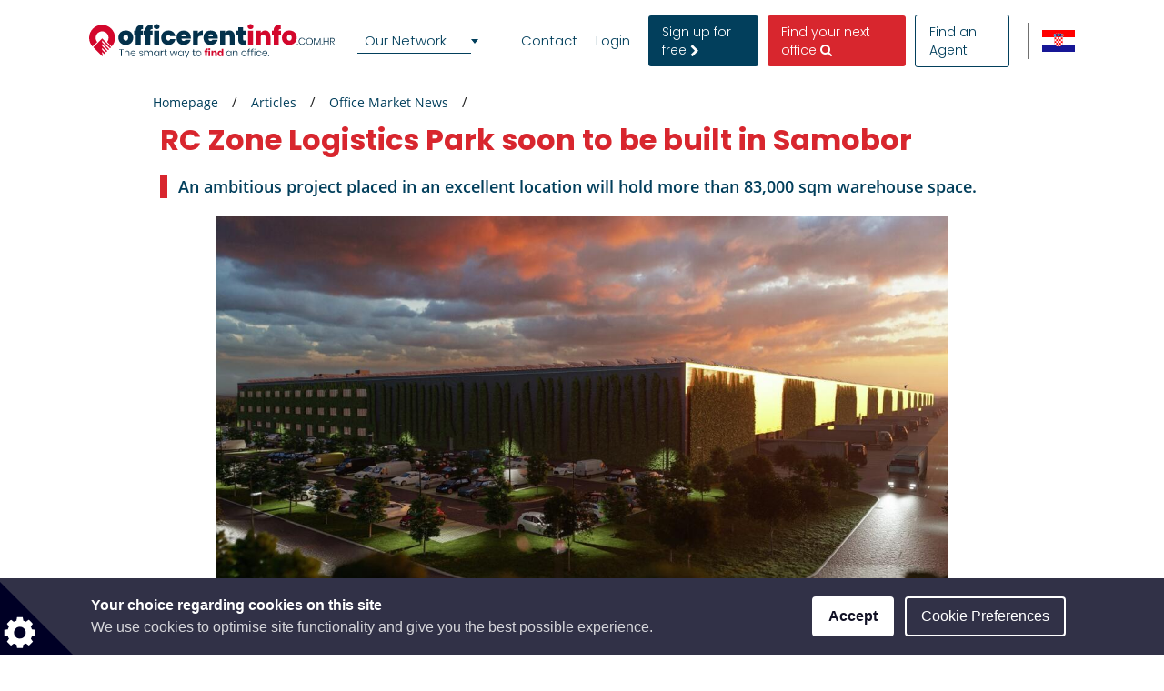

--- FILE ---
content_type: text/html; charset=UTF-8
request_url: https://www.officerentinfo.com.hr/article/officemarket-news/rc-zone-logistics-park-soon-to-be-built-in-samobor
body_size: 52395
content:
<!DOCTYPE html>

<html lang="en">

    <head>
                            <script type='text/javascript'
                    src='//platform-api.sharethis.com/js/sharethis.js#property=5c5c6ea358b9770011925a6f&product=inline-share-buttons'
                    async='async'></script>
                            <meta charset="UTF-8"/>
        <title>RC Zone Logistics Park soon to be built in Samobor</title>
        <meta name="description"
              content="An ambitious project placed in an excellent location will hold more than 83,000 sqm warehouse space.">
        <meta name="keywords" content="">
        <meta name="viewport" content="width=device-width, initial-scale=1.0, maximum-scale=5">
            
                        <link rel="alternate" href="https://www.uredinfo.com.hr/clanak/vijesti/uskoro-zapocinje-gradnja-logistickog-parka-rc-zone-u-samoboru" hreflang="hr" />
        <link rel="alternate" href="https://www.officerentinfo.com.hr/article/officemarket-news/rc-zone-logistics-park-soon-to-be-built-in-samobor" hreflang="en" />
    
                                    <meta property="og:url" content="https://www.officerentinfo.com.hr/article/officemarket-news/rc-zone-logistics-park-soon-to-be-built-in-samobor"/>
                            <meta property="og:type" content="article"/>
                <meta property="og:title" content="RC Zone Logistics Park soon to be built in Samobor"/>
                <meta property="og:description" content="An ambitious project placed in an excellent location will hold more than 83,000 sqm warehouse space."/>
                        <meta property="og:image" content="https://www.officerentinfo.com.hr/media/cache/03/default_article_og/uploads/media/default/0051/16/1bdaa935806524c75a762cfbd0a0c9b3be11196a.jpeg"/>
            
        
        <style>
                                                            
            
            .base-placeholder-image.base-placeholder-default_admin > img {
                max-height: 100px;
                max-width: 100px;
            }

                                                            
            
            .base-placeholder-image.base-placeholder-admin > img {
                max-height: 100px;
                max-width: 100px;
            }

                                                            
            
            .base-placeholder-image.base-placeholder-default_small > img {
                max-height: 383px;
                max-width: 552px;
            }

                                                            
            
            .base-placeholder-image.base-placeholder-default_big > img {
                max-height: 200px;
                max-width: 500px;
            }

                                                            
            
            .base-placeholder-image.base-placeholder-default_offer_one > img {
                max-height: 300px;
                max-width: 300px;
            }

                                                            
            
            .base-placeholder-image.base-placeholder-default_testimonial > img {
                max-height: 160px;
                max-width: 160px;
            }

                                                            
            
            .base-placeholder-image.base-placeholder-default_article > img {
                max-height: 170px;
                max-width: 270px;
            }

                                                            
            
            .base-placeholder-image.base-placeholder-default_article_og > img {
                max-height: 630px;
                max-width: 1200px;
            }

                                                            
            
            .base-placeholder-image.base-placeholder-article > img {
                max-height: 268px;
                max-width: 425px;
            }

                                                            
            
            .base-placeholder-image.base-placeholder-default_interview > img {
                max-height: 180px;
                max-width: 135px;
            }

                                                            
            
            .base-placeholder-image.base-placeholder-default_company > img {
                max-height: 140px;
                max-width: 180px;
            }

                                                            
            
            .base-placeholder-image.base-placeholder-default_galery > img {
                max-height: 120px;
                max-width: 158px;
            }

                                                            
            
            .base-placeholder-image.base-placeholder-default_related > img {
                max-height: 120px;
                max-width: 200px;
            }

                                                            
            
            .base-placeholder-image.base-placeholder-default_person > img {
                max-height: 100px;
                max-width: 80px;
            }

                                                            
            
            .base-placeholder-image.base-placeholder-default_news > img {
                max-height: 800px;
                max-width: 1200px;
            }

                                                                                    
            
            .base-placeholder-image.base-placeholder-default_preview > img {
                max-height: 345px;
                max-width: 500px;
            }

                                                            
            
            .base-placeholder-image.base-placeholder-default_newsletter_preview > img {
                max-height: 345px;
                max-width: 500px;
            }

                                                            
            
            .base-placeholder-image.base-placeholder-default_newsletter_preview_new > img {
                max-height: 225px;
                max-width: 237px;
            }

                                                            
            
            .base-placeholder-image.base-placeholder-default_extraSmall > img {
                max-height: 120px;
                max-width: 120px;
            }

                                                            
            
            .base-placeholder-image.base-placeholder-default_contactCompany > img {
                max-height: 80px;
                max-width: 142px;
            }

                                                            
            
            .base-placeholder-image.base-placeholder-default_relatedContactPerson > img {
                max-height: 107px;
                max-width: 80px;
            }

                                                            
            
            .base-placeholder-image.base-placeholder-relatedContactPerson > img {
                max-height: 107px;
                max-width: 80px;
            }

                                                            
            
            .base-placeholder-image.base-placeholder-default_subDomainPropertyBackground > img {
                max-height: 550px;
                max-width: 980px;
            }

                                                            
            
            .base-placeholder-image.base-placeholder-default_subDomainPropertyGallery > img {
                max-height: 80px;
                max-width: 80px;
            }

                                                            
            
            .base-placeholder-image.base-placeholder-default_fatSkyscraper > img {
                max-height: 400px;
                max-width: 240px;
            }

                                                            
            
            .base-placeholder-image.base-placeholder-default_leaderboard > img {
                max-height: 100px;
                max-width: 728px;
            }

                                                            
            
            .base-placeholder-image.base-placeholder-default_halfPageBanner > img {
                max-height: 500px;
                max-width: 300px;
            }

                                                            
            
            .base-placeholder-image.base-placeholder-default_square > img {
                max-height: 250px;
                max-width: 300px;
            }

                                                            
            
            .base-placeholder-image.base-placeholder-default_smallSkyscraper > img {
                max-height: 240px;
                max-width: 160px;
            }

                                                            
            
            .base-placeholder-image.base-placeholder-default_wideLeaderboard > img {
                max-height: 100px;
                max-width: 980px;
            }

                                                                                                            
            
            .base-placeholder-image.base-placeholder-default_newsletter_property > img {
                max-height: 95px;
                max-width: 190px;
            }

                                                                                                            
            
            .base-placeholder-image.base-placeholder-default_datasheetRelatedContactPerson > img {
                max-height: 190px;
                max-width: 140px;
            }

                                                            
            
            .base-placeholder-image.base-placeholder-panorama_banner > img {
                max-height: 600px;
                max-width: 2560px;
            }

                                                            
            
            .base-placeholder-image.base-placeholder-jumbotron_bg > img {
                max-height: 600px;
                max-width: 2560px;
            }

                                                            
            
            .base-placeholder-image.base-placeholder-cta_bg > img {
                max-height: 700px;
                max-width: 1920px;
            }

                                                                                    
            
            .base-placeholder-image.base-placeholder-default_clone_thumbnail > img {
                max-height: 185px;
                max-width: 295px;
            }

                                                            
            
            .base-placeholder-image.base-placeholder-default_clone_property_big > img {
                max-height: 500px;
                max-width: 700px;
            }

                                                            
            
            .base-placeholder-image.base-placeholder-default_clone_recommended > img {
                max-height: 120px;
                max-width: 190px;
            }

                                                            
            
            .base-placeholder-image.base-placeholder-default_clone_index_thumbnail > img {
                max-height: 90px;
                max-width: 160px;
            }

                                                            
            
            .base-placeholder-image.base-placeholder-default_clone_carousel > img {
                max-height: 120px;
                max-width: 192px;
            }

                                                                                                            
            
            .base-placeholder-image.base-placeholder-ops_floor > img {
                max-height: 100px;
                max-width: 165px;
            }

                                                                                                            
            
            .base-placeholder-image.base-placeholder-ops_property > img {
                max-height: 240px;
                max-width: 340px;
            }

                                                            
            
            .base-placeholder-image.base-placeholder-rip_property_list3 > img {
                max-height: 200px;
                max-width: 380px;
            }

                                                            
            
            .base-placeholder-image.base-placeholder-rip_property_list_big > img {
                max-height: 255px;
                max-width: 465px;
            }

                                                            
            
            .base-placeholder-image.base-placeholder-rip_article > img {
                max-height: 430px;
                max-width: 680px;
            }

                                            </style>

                    <link href="/static/style_office.css?v2921" type="text/css" rel="stylesheet" media="screen">
        
        <script type="text/javascript">
/*! jQuery v1.12.0 | (c) jQuery Foundation | jquery.org/license */
!function(a,b){"object"==typeof module&&"object"==typeof module.exports?module.exports=a.document?b(a,!0):function(a){if(!a.document)throw new Error("jQuery requires a window with a document");return b(a)}:b(a)}("undefined"!=typeof window?window:this,function(a,b){var c=[],d=a.document,e=c.slice,f=c.concat,g=c.push,h=c.indexOf,i={},j=i.toString,k=i.hasOwnProperty,l={},m="1.12.0",n=function(a,b){return new n.fn.init(a,b)},o=/^[\s\uFEFF\xA0]+|[\s\uFEFF\xA0]+$/g,p=/^-ms-/,q=/-([\da-z])/gi,r=function(a,b){return b.toUpperCase()};n.fn=n.prototype={jquery:m,constructor:n,selector:"",length:0,toArray:function(){return e.call(this)},get:function(a){return null!=a?0>a?this[a+this.length]:this[a]:e.call(this)},pushStack:function(a){var b=n.merge(this.constructor(),a);return b.prevObject=this,b.context=this.context,b},each:function(a){return n.each(this,a)},map:function(a){return this.pushStack(n.map(this,function(b,c){return a.call(b,c,b)}))},slice:function(){return this.pushStack(e.apply(this,arguments))},first:function(){return this.eq(0)},last:function(){return this.eq(-1)},eq:function(a){var b=this.length,c=+a+(0>a?b:0);return this.pushStack(c>=0&&b>c?[this[c]]:[])},end:function(){return this.prevObject||this.constructor()},push:g,sort:c.sort,splice:c.splice},n.extend=n.fn.extend=function(){var a,b,c,d,e,f,g=arguments[0]||{},h=1,i=arguments.length,j=!1;for("boolean"==typeof g&&(j=g,g=arguments[h]||{},h++),"object"==typeof g||n.isFunction(g)||(g={}),h===i&&(g=this,h--);i>h;h++)if(null!=(e=arguments[h]))for(d in e)a=g[d],c=e[d],g!==c&&(j&&c&&(n.isPlainObject(c)||(b=n.isArray(c)))?(b?(b=!1,f=a&&n.isArray(a)?a:[]):f=a&&n.isPlainObject(a)?a:{},g[d]=n.extend(j,f,c)):void 0!==c&&(g[d]=c));return g},n.extend({expando:"jQuery"+(m+Math.random()).replace(/\D/g,""),isReady:!0,error:function(a){throw new Error(a)},noop:function(){},isFunction:function(a){return"function"===n.type(a)},isArray:Array.isArray||function(a){return"array"===n.type(a)},isWindow:function(a){return null!=a&&a==a.window},isNumeric:function(a){var b=a&&a.toString();return!n.isArray(a)&&b-parseFloat(b)+1>=0},isEmptyObject:function(a){var b;for(b in a)return!1;return!0},isPlainObject:function(a){var b;if(!a||"object"!==n.type(a)||a.nodeType||n.isWindow(a))return!1;try{if(a.constructor&&!k.call(a,"constructor")&&!k.call(a.constructor.prototype,"isPrototypeOf"))return!1}catch(c){return!1}if(!l.ownFirst)for(b in a)return k.call(a,b);for(b in a);return void 0===b||k.call(a,b)},type:function(a){return null==a?a+"":"object"==typeof a||"function"==typeof a?i[j.call(a)]||"object":typeof a},globalEval:function(b){b&&n.trim(b)&&(a.execScript||function(b){a.eval.call(a,b)})(b)},camelCase:function(a){return a.replace(p,"ms-").replace(q,r)},nodeName:function(a,b){return a.nodeName&&a.nodeName.toLowerCase()===b.toLowerCase()},each:function(a,b){var c,d=0;if(s(a)){for(c=a.length;c>d;d++)if(b.call(a[d],d,a[d])===!1)break}else for(d in a)if(b.call(a[d],d,a[d])===!1)break;return a},trim:function(a){return null==a?"":(a+"").replace(o,"")},makeArray:function(a,b){var c=b||[];return null!=a&&(s(Object(a))?n.merge(c,"string"==typeof a?[a]:a):g.call(c,a)),c},inArray:function(a,b,c){var d;if(b){if(h)return h.call(b,a,c);for(d=b.length,c=c?0>c?Math.max(0,d+c):c:0;d>c;c++)if(c in b&&b[c]===a)return c}return-1},merge:function(a,b){var c=+b.length,d=0,e=a.length;while(c>d)a[e++]=b[d++];if(c!==c)while(void 0!==b[d])a[e++]=b[d++];return a.length=e,a},grep:function(a,b,c){for(var d,e=[],f=0,g=a.length,h=!c;g>f;f++)d=!b(a[f],f),d!==h&&e.push(a[f]);return e},map:function(a,b,c){var d,e,g=0,h=[];if(s(a))for(d=a.length;d>g;g++)e=b(a[g],g,c),null!=e&&h.push(e);else for(g in a)e=b(a[g],g,c),null!=e&&h.push(e);return f.apply([],h)},guid:1,proxy:function(a,b){var c,d,f;return"string"==typeof b&&(f=a[b],b=a,a=f),n.isFunction(a)?(c=e.call(arguments,2),d=function(){return a.apply(b||this,c.concat(e.call(arguments)))},d.guid=a.guid=a.guid||n.guid++,d):void 0},now:function(){return+new Date},support:l}),"function"==typeof Symbol&&(n.fn[Symbol.iterator]=c[Symbol.iterator]),n.each("Boolean Number String Function Array Date RegExp Object Error Symbol".split(" "),function(a,b){i["[object "+b+"]"]=b.toLowerCase()});function s(a){var b=!!a&&"length"in a&&a.length,c=n.type(a);return"function"===c||n.isWindow(a)?!1:"array"===c||0===b||"number"==typeof b&&b>0&&b-1 in a}var t=function(a){var b,c,d,e,f,g,h,i,j,k,l,m,n,o,p,q,r,s,t,u="sizzle"+1*new Date,v=a.document,w=0,x=0,y=ga(),z=ga(),A=ga(),B=function(a,b){return a===b&&(l=!0),0},C=1<<31,D={}.hasOwnProperty,E=[],F=E.pop,G=E.push,H=E.push,I=E.slice,J=function(a,b){for(var c=0,d=a.length;d>c;c++)if(a[c]===b)return c;return-1},K="checked|selected|async|autofocus|autoplay|controls|defer|disabled|hidden|ismap|loop|multiple|open|readonly|required|scoped",L="[\\x20\\t\\r\\n\\f]",M="(?:\\\\.|[\\w-]|[^\\x00-\\xa0])+",N="\\["+L+"*("+M+")(?:"+L+"*([*^$|!~]?=)"+L+"*(?:'((?:\\\\.|[^\\\\'])*)'|\"((?:\\\\.|[^\\\\\"])*)\"|("+M+"))|)"+L+"*\\]",O=":("+M+")(?:\\((('((?:\\\\.|[^\\\\'])*)'|\"((?:\\\\.|[^\\\\\"])*)\")|((?:\\\\.|[^\\\\()[\\]]|"+N+")*)|.*)\\)|)",P=new RegExp(L+"+","g"),Q=new RegExp("^"+L+"+|((?:^|[^\\\\])(?:\\\\.)*)"+L+"+$","g"),R=new RegExp("^"+L+"*,"+L+"*"),S=new RegExp("^"+L+"*([>+~]|"+L+")"+L+"*"),T=new RegExp("="+L+"*([^\\]'\"]*?)"+L+"*\\]","g"),U=new RegExp(O),V=new RegExp("^"+M+"$"),W={ID:new RegExp("^#("+M+")"),CLASS:new RegExp("^\\.("+M+")"),TAG:new RegExp("^("+M+"|[*])"),ATTR:new RegExp("^"+N),PSEUDO:new RegExp("^"+O),CHILD:new RegExp("^:(only|first|last|nth|nth-last)-(child|of-type)(?:\\("+L+"*(even|odd|(([+-]|)(\\d*)n|)"+L+"*(?:([+-]|)"+L+"*(\\d+)|))"+L+"*\\)|)","i"),bool:new RegExp("^(?:"+K+")$","i"),needsContext:new RegExp("^"+L+"*[>+~]|:(even|odd|eq|gt|lt|nth|first|last)(?:\\("+L+"*((?:-\\d)?\\d*)"+L+"*\\)|)(?=[^-]|$)","i")},X=/^(?:input|select|textarea|button)$/i,Y=/^h\d$/i,Z=/^[^{]+\{\s*\[native \w/,$=/^(?:#([\w-]+)|(\w+)|\.([\w-]+))$/,_=/[+~]/,aa=/'|\\/g,ba=new RegExp("\\\\([\\da-f]{1,6}"+L+"?|("+L+")|.)","ig"),ca=function(a,b,c){var d="0x"+b-65536;return d!==d||c?b:0>d?String.fromCharCode(d+65536):String.fromCharCode(d>>10|55296,1023&d|56320)},da=function(){m()};try{H.apply(E=I.call(v.childNodes),v.childNodes),E[v.childNodes.length].nodeType}catch(ea){H={apply:E.length?function(a,b){G.apply(a,I.call(b))}:function(a,b){var c=a.length,d=0;while(a[c++]=b[d++]);a.length=c-1}}}function fa(a,b,d,e){var f,h,j,k,l,o,r,s,w=b&&b.ownerDocument,x=b?b.nodeType:9;if(d=d||[],"string"!=typeof a||!a||1!==x&&9!==x&&11!==x)return d;if(!e&&((b?b.ownerDocument||b:v)!==n&&m(b),b=b||n,p)){if(11!==x&&(o=$.exec(a)))if(f=o[1]){if(9===x){if(!(j=b.getElementById(f)))return d;if(j.id===f)return d.push(j),d}else if(w&&(j=w.getElementById(f))&&t(b,j)&&j.id===f)return d.push(j),d}else{if(o[2])return H.apply(d,b.getElementsByTagName(a)),d;if((f=o[3])&&c.getElementsByClassName&&b.getElementsByClassName)return H.apply(d,b.getElementsByClassName(f)),d}if(c.qsa&&!A[a+" "]&&(!q||!q.test(a))){if(1!==x)w=b,s=a;else if("object"!==b.nodeName.toLowerCase()){(k=b.getAttribute("id"))?k=k.replace(aa,"\\$&"):b.setAttribute("id",k=u),r=g(a),h=r.length,l=V.test(k)?"#"+k:"[id='"+k+"']";while(h--)r[h]=l+" "+qa(r[h]);s=r.join(","),w=_.test(a)&&oa(b.parentNode)||b}if(s)try{return H.apply(d,w.querySelectorAll(s)),d}catch(y){}finally{k===u&&b.removeAttribute("id")}}}return i(a.replace(Q,"$1"),b,d,e)}function ga(){var a=[];function b(c,e){return a.push(c+" ")>d.cacheLength&&delete b[a.shift()],b[c+" "]=e}return b}function ha(a){return a[u]=!0,a}function ia(a){var b=n.createElement("div");try{return!!a(b)}catch(c){return!1}finally{b.parentNode&&b.parentNode.removeChild(b),b=null}}function ja(a,b){var c=a.split("|"),e=c.length;while(e--)d.attrHandle[c[e]]=b}function ka(a,b){var c=b&&a,d=c&&1===a.nodeType&&1===b.nodeType&&(~b.sourceIndex||C)-(~a.sourceIndex||C);if(d)return d;if(c)while(c=c.nextSibling)if(c===b)return-1;return a?1:-1}function la(a){return function(b){var c=b.nodeName.toLowerCase();return"input"===c&&b.type===a}}function ma(a){return function(b){var c=b.nodeName.toLowerCase();return("input"===c||"button"===c)&&b.type===a}}function na(a){return ha(function(b){return b=+b,ha(function(c,d){var e,f=a([],c.length,b),g=f.length;while(g--)c[e=f[g]]&&(c[e]=!(d[e]=c[e]))})})}function oa(a){return a&&"undefined"!=typeof a.getElementsByTagName&&a}c=fa.support={},f=fa.isXML=function(a){var b=a&&(a.ownerDocument||a).documentElement;return b?"HTML"!==b.nodeName:!1},m=fa.setDocument=function(a){var b,e,g=a?a.ownerDocument||a:v;return g!==n&&9===g.nodeType&&g.documentElement?(n=g,o=n.documentElement,p=!f(n),(e=n.defaultView)&&e.top!==e&&(e.addEventListener?e.addEventListener("unload",da,!1):e.attachEvent&&e.attachEvent("onunload",da)),c.attributes=ia(function(a){return a.className="i",!a.getAttribute("className")}),c.getElementsByTagName=ia(function(a){return a.appendChild(n.createComment("")),!a.getElementsByTagName("*").length}),c.getElementsByClassName=Z.test(n.getElementsByClassName),c.getById=ia(function(a){return o.appendChild(a).id=u,!n.getElementsByName||!n.getElementsByName(u).length}),c.getById?(d.find.ID=function(a,b){if("undefined"!=typeof b.getElementById&&p){var c=b.getElementById(a);return c?[c]:[]}},d.filter.ID=function(a){var b=a.replace(ba,ca);return function(a){return a.getAttribute("id")===b}}):(delete d.find.ID,d.filter.ID=function(a){var b=a.replace(ba,ca);return function(a){var c="undefined"!=typeof a.getAttributeNode&&a.getAttributeNode("id");return c&&c.value===b}}),d.find.TAG=c.getElementsByTagName?function(a,b){return"undefined"!=typeof b.getElementsByTagName?b.getElementsByTagName(a):c.qsa?b.querySelectorAll(a):void 0}:function(a,b){var c,d=[],e=0,f=b.getElementsByTagName(a);if("*"===a){while(c=f[e++])1===c.nodeType&&d.push(c);return d}return f},d.find.CLASS=c.getElementsByClassName&&function(a,b){return"undefined"!=typeof b.getElementsByClassName&&p?b.getElementsByClassName(a):void 0},r=[],q=[],(c.qsa=Z.test(n.querySelectorAll))&&(ia(function(a){o.appendChild(a).innerHTML="<a id='"+u+"'></a><select id='"+u+"-\r\\' msallowcapture=''><option selected=''></option></select>",a.querySelectorAll("[msallowcapture^='']").length&&q.push("[*^$]="+L+"*(?:''|\"\")"),a.querySelectorAll("[selected]").length||q.push("\\["+L+"*(?:value|"+K+")"),a.querySelectorAll("[id~="+u+"-]").length||q.push("~="),a.querySelectorAll(":checked").length||q.push(":checked"),a.querySelectorAll("a#"+u+"+*").length||q.push(".#.+[+~]")}),ia(function(a){var b=n.createElement("input");b.setAttribute("type","hidden"),a.appendChild(b).setAttribute("name","D"),a.querySelectorAll("[name=d]").length&&q.push("name"+L+"*[*^$|!~]?="),a.querySelectorAll(":enabled").length||q.push(":enabled",":disabled"),a.querySelectorAll("*,:x"),q.push(",.*:")})),(c.matchesSelector=Z.test(s=o.matches||o.webkitMatchesSelector||o.mozMatchesSelector||o.oMatchesSelector||o.msMatchesSelector))&&ia(function(a){c.disconnectedMatch=s.call(a,"div"),s.call(a,"[s!='']:x"),r.push("!=",O)}),q=q.length&&new RegExp(q.join("|")),r=r.length&&new RegExp(r.join("|")),b=Z.test(o.compareDocumentPosition),t=b||Z.test(o.contains)?function(a,b){var c=9===a.nodeType?a.documentElement:a,d=b&&b.parentNode;return a===d||!(!d||1!==d.nodeType||!(c.contains?c.contains(d):a.compareDocumentPosition&&16&a.compareDocumentPosition(d)))}:function(a,b){if(b)while(b=b.parentNode)if(b===a)return!0;return!1},B=b?function(a,b){if(a===b)return l=!0,0;var d=!a.compareDocumentPosition-!b.compareDocumentPosition;return d?d:(d=(a.ownerDocument||a)===(b.ownerDocument||b)?a.compareDocumentPosition(b):1,1&d||!c.sortDetached&&b.compareDocumentPosition(a)===d?a===n||a.ownerDocument===v&&t(v,a)?-1:b===n||b.ownerDocument===v&&t(v,b)?1:k?J(k,a)-J(k,b):0:4&d?-1:1)}:function(a,b){if(a===b)return l=!0,0;var c,d=0,e=a.parentNode,f=b.parentNode,g=[a],h=[b];if(!e||!f)return a===n?-1:b===n?1:e?-1:f?1:k?J(k,a)-J(k,b):0;if(e===f)return ka(a,b);c=a;while(c=c.parentNode)g.unshift(c);c=b;while(c=c.parentNode)h.unshift(c);while(g[d]===h[d])d++;return d?ka(g[d],h[d]):g[d]===v?-1:h[d]===v?1:0},n):n},fa.matches=function(a,b){return fa(a,null,null,b)},fa.matchesSelector=function(a,b){if((a.ownerDocument||a)!==n&&m(a),b=b.replace(T,"='$1']"),c.matchesSelector&&p&&!A[b+" "]&&(!r||!r.test(b))&&(!q||!q.test(b)))try{var d=s.call(a,b);if(d||c.disconnectedMatch||a.document&&11!==a.document.nodeType)return d}catch(e){}return fa(b,n,null,[a]).length>0},fa.contains=function(a,b){return(a.ownerDocument||a)!==n&&m(a),t(a,b)},fa.attr=function(a,b){(a.ownerDocument||a)!==n&&m(a);var e=d.attrHandle[b.toLowerCase()],f=e&&D.call(d.attrHandle,b.toLowerCase())?e(a,b,!p):void 0;return void 0!==f?f:c.attributes||!p?a.getAttribute(b):(f=a.getAttributeNode(b))&&f.specified?f.value:null},fa.error=function(a){throw new Error("Syntax error, unrecognized expression: "+a)},fa.uniqueSort=function(a){var b,d=[],e=0,f=0;if(l=!c.detectDuplicates,k=!c.sortStable&&a.slice(0),a.sort(B),l){while(b=a[f++])b===a[f]&&(e=d.push(f));while(e--)a.splice(d[e],1)}return k=null,a},e=fa.getText=function(a){var b,c="",d=0,f=a.nodeType;if(f){if(1===f||9===f||11===f){if("string"==typeof a.textContent)return a.textContent;for(a=a.firstChild;a;a=a.nextSibling)c+=e(a)}else if(3===f||4===f)return a.nodeValue}else while(b=a[d++])c+=e(b);return c},d=fa.selectors={cacheLength:50,createPseudo:ha,match:W,attrHandle:{},find:{},relative:{">":{dir:"parentNode",first:!0}," ":{dir:"parentNode"},"+":{dir:"previousSibling",first:!0},"~":{dir:"previousSibling"}},preFilter:{ATTR:function(a){return a[1]=a[1].replace(ba,ca),a[3]=(a[3]||a[4]||a[5]||"").replace(ba,ca),"~="===a[2]&&(a[3]=" "+a[3]+" "),a.slice(0,4)},CHILD:function(a){return a[1]=a[1].toLowerCase(),"nth"===a[1].slice(0,3)?(a[3]||fa.error(a[0]),a[4]=+(a[4]?a[5]+(a[6]||1):2*("even"===a[3]||"odd"===a[3])),a[5]=+(a[7]+a[8]||"odd"===a[3])):a[3]&&fa.error(a[0]),a},PSEUDO:function(a){var b,c=!a[6]&&a[2];return W.CHILD.test(a[0])?null:(a[3]?a[2]=a[4]||a[5]||"":c&&U.test(c)&&(b=g(c,!0))&&(b=c.indexOf(")",c.length-b)-c.length)&&(a[0]=a[0].slice(0,b),a[2]=c.slice(0,b)),a.slice(0,3))}},filter:{TAG:function(a){var b=a.replace(ba,ca).toLowerCase();return"*"===a?function(){return!0}:function(a){return a.nodeName&&a.nodeName.toLowerCase()===b}},CLASS:function(a){var b=y[a+" "];return b||(b=new RegExp("(^|"+L+")"+a+"("+L+"|$)"))&&y(a,function(a){return b.test("string"==typeof a.className&&a.className||"undefined"!=typeof a.getAttribute&&a.getAttribute("class")||"")})},ATTR:function(a,b,c){return function(d){var e=fa.attr(d,a);return null==e?"!="===b:b?(e+="","="===b?e===c:"!="===b?e!==c:"^="===b?c&&0===e.indexOf(c):"*="===b?c&&e.indexOf(c)>-1:"$="===b?c&&e.slice(-c.length)===c:"~="===b?(" "+e.replace(P," ")+" ").indexOf(c)>-1:"|="===b?e===c||e.slice(0,c.length+1)===c+"-":!1):!0}},CHILD:function(a,b,c,d,e){var f="nth"!==a.slice(0,3),g="last"!==a.slice(-4),h="of-type"===b;return 1===d&&0===e?function(a){return!!a.parentNode}:function(b,c,i){var j,k,l,m,n,o,p=f!==g?"nextSibling":"previousSibling",q=b.parentNode,r=h&&b.nodeName.toLowerCase(),s=!i&&!h,t=!1;if(q){if(f){while(p){m=b;while(m=m[p])if(h?m.nodeName.toLowerCase()===r:1===m.nodeType)return!1;o=p="only"===a&&!o&&"nextSibling"}return!0}if(o=[g?q.firstChild:q.lastChild],g&&s){m=q,l=m[u]||(m[u]={}),k=l[m.uniqueID]||(l[m.uniqueID]={}),j=k[a]||[],n=j[0]===w&&j[1],t=n&&j[2],m=n&&q.childNodes[n];while(m=++n&&m&&m[p]||(t=n=0)||o.pop())if(1===m.nodeType&&++t&&m===b){k[a]=[w,n,t];break}}else if(s&&(m=b,l=m[u]||(m[u]={}),k=l[m.uniqueID]||(l[m.uniqueID]={}),j=k[a]||[],n=j[0]===w&&j[1],t=n),t===!1)while(m=++n&&m&&m[p]||(t=n=0)||o.pop())if((h?m.nodeName.toLowerCase()===r:1===m.nodeType)&&++t&&(s&&(l=m[u]||(m[u]={}),k=l[m.uniqueID]||(l[m.uniqueID]={}),k[a]=[w,t]),m===b))break;return t-=e,t===d||t%d===0&&t/d>=0}}},PSEUDO:function(a,b){var c,e=d.pseudos[a]||d.setFilters[a.toLowerCase()]||fa.error("unsupported pseudo: "+a);return e[u]?e(b):e.length>1?(c=[a,a,"",b],d.setFilters.hasOwnProperty(a.toLowerCase())?ha(function(a,c){var d,f=e(a,b),g=f.length;while(g--)d=J(a,f[g]),a[d]=!(c[d]=f[g])}):function(a){return e(a,0,c)}):e}},pseudos:{not:ha(function(a){var b=[],c=[],d=h(a.replace(Q,"$1"));return d[u]?ha(function(a,b,c,e){var f,g=d(a,null,e,[]),h=a.length;while(h--)(f=g[h])&&(a[h]=!(b[h]=f))}):function(a,e,f){return b[0]=a,d(b,null,f,c),b[0]=null,!c.pop()}}),has:ha(function(a){return function(b){return fa(a,b).length>0}}),contains:ha(function(a){return a=a.replace(ba,ca),function(b){return(b.textContent||b.innerText||e(b)).indexOf(a)>-1}}),lang:ha(function(a){return V.test(a||"")||fa.error("unsupported lang: "+a),a=a.replace(ba,ca).toLowerCase(),function(b){var c;do if(c=p?b.lang:b.getAttribute("xml:lang")||b.getAttribute("lang"))return c=c.toLowerCase(),c===a||0===c.indexOf(a+"-");while((b=b.parentNode)&&1===b.nodeType);return!1}}),target:function(b){var c=a.location&&a.location.hash;return c&&c.slice(1)===b.id},root:function(a){return a===o},focus:function(a){return a===n.activeElement&&(!n.hasFocus||n.hasFocus())&&!!(a.type||a.href||~a.tabIndex)},enabled:function(a){return a.disabled===!1},disabled:function(a){return a.disabled===!0},checked:function(a){var b=a.nodeName.toLowerCase();return"input"===b&&!!a.checked||"option"===b&&!!a.selected},selected:function(a){return a.parentNode&&a.parentNode.selectedIndex,a.selected===!0},empty:function(a){for(a=a.firstChild;a;a=a.nextSibling)if(a.nodeType<6)return!1;return!0},parent:function(a){return!d.pseudos.empty(a)},header:function(a){return Y.test(a.nodeName)},input:function(a){return X.test(a.nodeName)},button:function(a){var b=a.nodeName.toLowerCase();return"input"===b&&"button"===a.type||"button"===b},text:function(a){var b;return"input"===a.nodeName.toLowerCase()&&"text"===a.type&&(null==(b=a.getAttribute("type"))||"text"===b.toLowerCase())},first:na(function(){return[0]}),last:na(function(a,b){return[b-1]}),eq:na(function(a,b,c){return[0>c?c+b:c]}),even:na(function(a,b){for(var c=0;b>c;c+=2)a.push(c);return a}),odd:na(function(a,b){for(var c=1;b>c;c+=2)a.push(c);return a}),lt:na(function(a,b,c){for(var d=0>c?c+b:c;--d>=0;)a.push(d);return a}),gt:na(function(a,b,c){for(var d=0>c?c+b:c;++d<b;)a.push(d);return a})}},d.pseudos.nth=d.pseudos.eq;for(b in{radio:!0,checkbox:!0,file:!0,password:!0,image:!0})d.pseudos[b]=la(b);for(b in{submit:!0,reset:!0})d.pseudos[b]=ma(b);function pa(){}pa.prototype=d.filters=d.pseudos,d.setFilters=new pa,g=fa.tokenize=function(a,b){var c,e,f,g,h,i,j,k=z[a+" "];if(k)return b?0:k.slice(0);h=a,i=[],j=d.preFilter;while(h){(!c||(e=R.exec(h)))&&(e&&(h=h.slice(e[0].length)||h),i.push(f=[])),c=!1,(e=S.exec(h))&&(c=e.shift(),f.push({value:c,type:e[0].replace(Q," ")}),h=h.slice(c.length));for(g in d.filter)!(e=W[g].exec(h))||j[g]&&!(e=j[g](e))||(c=e.shift(),f.push({value:c,type:g,matches:e}),h=h.slice(c.length));if(!c)break}return b?h.length:h?fa.error(a):z(a,i).slice(0)};function qa(a){for(var b=0,c=a.length,d="";c>b;b++)d+=a[b].value;return d}function ra(a,b,c){var d=b.dir,e=c&&"parentNode"===d,f=x++;return b.first?function(b,c,f){while(b=b[d])if(1===b.nodeType||e)return a(b,c,f)}:function(b,c,g){var h,i,j,k=[w,f];if(g){while(b=b[d])if((1===b.nodeType||e)&&a(b,c,g))return!0}else while(b=b[d])if(1===b.nodeType||e){if(j=b[u]||(b[u]={}),i=j[b.uniqueID]||(j[b.uniqueID]={}),(h=i[d])&&h[0]===w&&h[1]===f)return k[2]=h[2];if(i[d]=k,k[2]=a(b,c,g))return!0}}}function sa(a){return a.length>1?function(b,c,d){var e=a.length;while(e--)if(!a[e](b,c,d))return!1;return!0}:a[0]}function ta(a,b,c){for(var d=0,e=b.length;e>d;d++)fa(a,b[d],c);return c}function ua(a,b,c,d,e){for(var f,g=[],h=0,i=a.length,j=null!=b;i>h;h++)(f=a[h])&&(!c||c(f,d,e))&&(g.push(f),j&&b.push(h));return g}function va(a,b,c,d,e,f){return d&&!d[u]&&(d=va(d)),e&&!e[u]&&(e=va(e,f)),ha(function(f,g,h,i){var j,k,l,m=[],n=[],o=g.length,p=f||ta(b||"*",h.nodeType?[h]:h,[]),q=!a||!f&&b?p:ua(p,m,a,h,i),r=c?e||(f?a:o||d)?[]:g:q;if(c&&c(q,r,h,i),d){j=ua(r,n),d(j,[],h,i),k=j.length;while(k--)(l=j[k])&&(r[n[k]]=!(q[n[k]]=l))}if(f){if(e||a){if(e){j=[],k=r.length;while(k--)(l=r[k])&&j.push(q[k]=l);e(null,r=[],j,i)}k=r.length;while(k--)(l=r[k])&&(j=e?J(f,l):m[k])>-1&&(f[j]=!(g[j]=l))}}else r=ua(r===g?r.splice(o,r.length):r),e?e(null,g,r,i):H.apply(g,r)})}function wa(a){for(var b,c,e,f=a.length,g=d.relative[a[0].type],h=g||d.relative[" "],i=g?1:0,k=ra(function(a){return a===b},h,!0),l=ra(function(a){return J(b,a)>-1},h,!0),m=[function(a,c,d){var e=!g&&(d||c!==j)||((b=c).nodeType?k(a,c,d):l(a,c,d));return b=null,e}];f>i;i++)if(c=d.relative[a[i].type])m=[ra(sa(m),c)];else{if(c=d.filter[a[i].type].apply(null,a[i].matches),c[u]){for(e=++i;f>e;e++)if(d.relative[a[e].type])break;return va(i>1&&sa(m),i>1&&qa(a.slice(0,i-1).concat({value:" "===a[i-2].type?"*":""})).replace(Q,"$1"),c,e>i&&wa(a.slice(i,e)),f>e&&wa(a=a.slice(e)),f>e&&qa(a))}m.push(c)}return sa(m)}function xa(a,b){var c=b.length>0,e=a.length>0,f=function(f,g,h,i,k){var l,o,q,r=0,s="0",t=f&&[],u=[],v=j,x=f||e&&d.find.TAG("*",k),y=w+=null==v?1:Math.random()||.1,z=x.length;for(k&&(j=g===n||g||k);s!==z&&null!=(l=x[s]);s++){if(e&&l){o=0,g||l.ownerDocument===n||(m(l),h=!p);while(q=a[o++])if(q(l,g||n,h)){i.push(l);break}k&&(w=y)}c&&((l=!q&&l)&&r--,f&&t.push(l))}if(r+=s,c&&s!==r){o=0;while(q=b[o++])q(t,u,g,h);if(f){if(r>0)while(s--)t[s]||u[s]||(u[s]=F.call(i));u=ua(u)}H.apply(i,u),k&&!f&&u.length>0&&r+b.length>1&&fa.uniqueSort(i)}return k&&(w=y,j=v),t};return c?ha(f):f}return h=fa.compile=function(a,b){var c,d=[],e=[],f=A[a+" "];if(!f){b||(b=g(a)),c=b.length;while(c--)f=wa(b[c]),f[u]?d.push(f):e.push(f);f=A(a,xa(e,d)),f.selector=a}return f},i=fa.select=function(a,b,e,f){var i,j,k,l,m,n="function"==typeof a&&a,o=!f&&g(a=n.selector||a);if(e=e||[],1===o.length){if(j=o[0]=o[0].slice(0),j.length>2&&"ID"===(k=j[0]).type&&c.getById&&9===b.nodeType&&p&&d.relative[j[1].type]){if(b=(d.find.ID(k.matches[0].replace(ba,ca),b)||[])[0],!b)return e;n&&(b=b.parentNode),a=a.slice(j.shift().value.length)}i=W.needsContext.test(a)?0:j.length;while(i--){if(k=j[i],d.relative[l=k.type])break;if((m=d.find[l])&&(f=m(k.matches[0].replace(ba,ca),_.test(j[0].type)&&oa(b.parentNode)||b))){if(j.splice(i,1),a=f.length&&qa(j),!a)return H.apply(e,f),e;break}}}return(n||h(a,o))(f,b,!p,e,!b||_.test(a)&&oa(b.parentNode)||b),e},c.sortStable=u.split("").sort(B).join("")===u,c.detectDuplicates=!!l,m(),c.sortDetached=ia(function(a){return 1&a.compareDocumentPosition(n.createElement("div"))}),ia(function(a){return a.innerHTML="<a href='#'></a>","#"===a.firstChild.getAttribute("href")})||ja("type|href|height|width",function(a,b,c){return c?void 0:a.getAttribute(b,"type"===b.toLowerCase()?1:2)}),c.attributes&&ia(function(a){return a.innerHTML="<input/>",a.firstChild.setAttribute("value",""),""===a.firstChild.getAttribute("value")})||ja("value",function(a,b,c){return c||"input"!==a.nodeName.toLowerCase()?void 0:a.defaultValue}),ia(function(a){return null==a.getAttribute("disabled")})||ja(K,function(a,b,c){var d;return c?void 0:a[b]===!0?b.toLowerCase():(d=a.getAttributeNode(b))&&d.specified?d.value:null}),fa}(a);n.find=t,n.expr=t.selectors,n.expr[":"]=n.expr.pseudos,n.uniqueSort=n.unique=t.uniqueSort,n.text=t.getText,n.isXMLDoc=t.isXML,n.contains=t.contains;var u=function(a,b,c){var d=[],e=void 0!==c;while((a=a[b])&&9!==a.nodeType)if(1===a.nodeType){if(e&&n(a).is(c))break;d.push(a)}return d},v=function(a,b){for(var c=[];a;a=a.nextSibling)1===a.nodeType&&a!==b&&c.push(a);return c},w=n.expr.match.needsContext,x=/^<([\w-]+)\s*\/?>(?:<\/\1>|)$/,y=/^.[^:#\[\.,]*$/;function z(a,b,c){if(n.isFunction(b))return n.grep(a,function(a,d){return!!b.call(a,d,a)!==c});if(b.nodeType)return n.grep(a,function(a){return a===b!==c});if("string"==typeof b){if(y.test(b))return n.filter(b,a,c);b=n.filter(b,a)}return n.grep(a,function(a){return n.inArray(a,b)>-1!==c})}n.filter=function(a,b,c){var d=b[0];return c&&(a=":not("+a+")"),1===b.length&&1===d.nodeType?n.find.matchesSelector(d,a)?[d]:[]:n.find.matches(a,n.grep(b,function(a){return 1===a.nodeType}))},n.fn.extend({find:function(a){var b,c=[],d=this,e=d.length;if("string"!=typeof a)return this.pushStack(n(a).filter(function(){for(b=0;e>b;b++)if(n.contains(d[b],this))return!0}));for(b=0;e>b;b++)n.find(a,d[b],c);return c=this.pushStack(e>1?n.unique(c):c),c.selector=this.selector?this.selector+" "+a:a,c},filter:function(a){return this.pushStack(z(this,a||[],!1))},not:function(a){return this.pushStack(z(this,a||[],!0))},is:function(a){return!!z(this,"string"==typeof a&&w.test(a)?n(a):a||[],!1).length}});var A,B=/^(?:\s*(<[\w\W]+>)[^>]*|#([\w-]*))$/,C=n.fn.init=function(a,b,c){var e,f;if(!a)return this;if(c=c||A,"string"==typeof a){if(e="<"===a.charAt(0)&&">"===a.charAt(a.length-1)&&a.length>=3?[null,a,null]:B.exec(a),!e||!e[1]&&b)return!b||b.jquery?(b||c).find(a):this.constructor(b).find(a);if(e[1]){if(b=b instanceof n?b[0]:b,n.merge(this,n.parseHTML(e[1],b&&b.nodeType?b.ownerDocument||b:d,!0)),x.test(e[1])&&n.isPlainObject(b))for(e in b)n.isFunction(this[e])?this[e](b[e]):this.attr(e,b[e]);return this}if(f=d.getElementById(e[2]),f&&f.parentNode){if(f.id!==e[2])return A.find(a);this.length=1,this[0]=f}return this.context=d,this.selector=a,this}return a.nodeType?(this.context=this[0]=a,this.length=1,this):n.isFunction(a)?"undefined"!=typeof c.ready?c.ready(a):a(n):(void 0!==a.selector&&(this.selector=a.selector,this.context=a.context),n.makeArray(a,this))};C.prototype=n.fn,A=n(d);var D=/^(?:parents|prev(?:Until|All))/,E={children:!0,contents:!0,next:!0,prev:!0};n.fn.extend({has:function(a){var b,c=n(a,this),d=c.length;return this.filter(function(){for(b=0;d>b;b++)if(n.contains(this,c[b]))return!0})},closest:function(a,b){for(var c,d=0,e=this.length,f=[],g=w.test(a)||"string"!=typeof a?n(a,b||this.context):0;e>d;d++)for(c=this[d];c&&c!==b;c=c.parentNode)if(c.nodeType<11&&(g?g.index(c)>-1:1===c.nodeType&&n.find.matchesSelector(c,a))){f.push(c);break}return this.pushStack(f.length>1?n.uniqueSort(f):f)},index:function(a){return a?"string"==typeof a?n.inArray(this[0],n(a)):n.inArray(a.jquery?a[0]:a,this):this[0]&&this[0].parentNode?this.first().prevAll().length:-1},add:function(a,b){return this.pushStack(n.uniqueSort(n.merge(this.get(),n(a,b))))},addBack:function(a){return this.add(null==a?this.prevObject:this.prevObject.filter(a))}});function F(a,b){do a=a[b];while(a&&1!==a.nodeType);return a}n.each({parent:function(a){var b=a.parentNode;return b&&11!==b.nodeType?b:null},parents:function(a){return u(a,"parentNode")},parentsUntil:function(a,b,c){return u(a,"parentNode",c)},next:function(a){return F(a,"nextSibling")},prev:function(a){return F(a,"previousSibling")},nextAll:function(a){return u(a,"nextSibling")},prevAll:function(a){return u(a,"previousSibling")},nextUntil:function(a,b,c){return u(a,"nextSibling",c)},prevUntil:function(a,b,c){return u(a,"previousSibling",c)},siblings:function(a){return v((a.parentNode||{}).firstChild,a)},children:function(a){return v(a.firstChild)},contents:function(a){return n.nodeName(a,"iframe")?a.contentDocument||a.contentWindow.document:n.merge([],a.childNodes)}},function(a,b){n.fn[a]=function(c,d){var e=n.map(this,b,c);return"Until"!==a.slice(-5)&&(d=c),d&&"string"==typeof d&&(e=n.filter(d,e)),this.length>1&&(E[a]||(e=n.uniqueSort(e)),D.test(a)&&(e=e.reverse())),this.pushStack(e)}});var G=/\S+/g;function H(a){var b={};return n.each(a.match(G)||[],function(a,c){b[c]=!0}),b}n.Callbacks=function(a){a="string"==typeof a?H(a):n.extend({},a);var b,c,d,e,f=[],g=[],h=-1,i=function(){for(e=a.once,d=b=!0;g.length;h=-1){c=g.shift();while(++h<f.length)f[h].apply(c[0],c[1])===!1&&a.stopOnFalse&&(h=f.length,c=!1)}a.memory||(c=!1),b=!1,e&&(f=c?[]:"")},j={add:function(){return f&&(c&&!b&&(h=f.length-1,g.push(c)),function d(b){n.each(b,function(b,c){n.isFunction(c)?a.unique&&j.has(c)||f.push(c):c&&c.length&&"string"!==n.type(c)&&d(c)})}(arguments),c&&!b&&i()),this},remove:function(){return n.each(arguments,function(a,b){var c;while((c=n.inArray(b,f,c))>-1)f.splice(c,1),h>=c&&h--}),this},has:function(a){return a?n.inArray(a,f)>-1:f.length>0},empty:function(){return f&&(f=[]),this},disable:function(){return e=g=[],f=c="",this},disabled:function(){return!f},lock:function(){return e=!0,c||j.disable(),this},locked:function(){return!!e},fireWith:function(a,c){return e||(c=c||[],c=[a,c.slice?c.slice():c],g.push(c),b||i()),this},fire:function(){return j.fireWith(this,arguments),this},fired:function(){return!!d}};return j},n.extend({Deferred:function(a){var b=[["resolve","done",n.Callbacks("once memory"),"resolved"],["reject","fail",n.Callbacks("once memory"),"rejected"],["notify","progress",n.Callbacks("memory")]],c="pending",d={state:function(){return c},always:function(){return e.done(arguments).fail(arguments),this},then:function(){var a=arguments;return n.Deferred(function(c){n.each(b,function(b,f){var g=n.isFunction(a[b])&&a[b];e[f[1]](function(){var a=g&&g.apply(this,arguments);a&&n.isFunction(a.promise)?a.promise().progress(c.notify).done(c.resolve).fail(c.reject):c[f[0]+"With"](this===d?c.promise():this,g?[a]:arguments)})}),a=null}).promise()},promise:function(a){return null!=a?n.extend(a,d):d}},e={};return d.pipe=d.then,n.each(b,function(a,f){var g=f[2],h=f[3];d[f[1]]=g.add,h&&g.add(function(){c=h},b[1^a][2].disable,b[2][2].lock),e[f[0]]=function(){return e[f[0]+"With"](this===e?d:this,arguments),this},e[f[0]+"With"]=g.fireWith}),d.promise(e),a&&a.call(e,e),e},when:function(a){var b=0,c=e.call(arguments),d=c.length,f=1!==d||a&&n.isFunction(a.promise)?d:0,g=1===f?a:n.Deferred(),h=function(a,b,c){return function(d){b[a]=this,c[a]=arguments.length>1?e.call(arguments):d,c===i?g.notifyWith(b,c):--f||g.resolveWith(b,c)}},i,j,k;if(d>1)for(i=new Array(d),j=new Array(d),k=new Array(d);d>b;b++)c[b]&&n.isFunction(c[b].promise)?c[b].promise().progress(h(b,j,i)).done(h(b,k,c)).fail(g.reject):--f;return f||g.resolveWith(k,c),g.promise()}});var I;n.fn.ready=function(a){return n.ready.promise().done(a),this},n.extend({isReady:!1,readyWait:1,holdReady:function(a){a?n.readyWait++:n.ready(!0)},ready:function(a){(a===!0?--n.readyWait:n.isReady)||(n.isReady=!0,a!==!0&&--n.readyWait>0||(I.resolveWith(d,[n]),n.fn.triggerHandler&&(n(d).triggerHandler("ready"),n(d).off("ready"))))}});function J(){d.addEventListener?(d.removeEventListener("DOMContentLoaded",K),a.removeEventListener("load",K)):(d.detachEvent("onreadystatechange",K),a.detachEvent("onload",K))}function K(){(d.addEventListener||"load"===a.event.type||"complete"===d.readyState)&&(J(),n.ready())}n.ready.promise=function(b){if(!I)if(I=n.Deferred(),"complete"===d.readyState)a.setTimeout(n.ready);else if(d.addEventListener)d.addEventListener("DOMContentLoaded",K),a.addEventListener("load",K);else{d.attachEvent("onreadystatechange",K),a.attachEvent("onload",K);var c=!1;try{c=null==a.frameElement&&d.documentElement}catch(e){}c&&c.doScroll&&!function f(){if(!n.isReady){try{c.doScroll("left")}catch(b){return a.setTimeout(f,50)}J(),n.ready()}}()}return I.promise(b)},n.ready.promise();var L;for(L in n(l))break;l.ownFirst="0"===L,l.inlineBlockNeedsLayout=!1,n(function(){var a,b,c,e;c=d.getElementsByTagName("body")[0],c&&c.style&&(b=d.createElement("div"),e=d.createElement("div"),e.style.cssText="position:absolute;border:0;width:0;height:0;top:0;left:-9999px",c.appendChild(e).appendChild(b),"undefined"!=typeof b.style.zoom&&(b.style.cssText="display:inline;margin:0;border:0;padding:1px;width:1px;zoom:1",l.inlineBlockNeedsLayout=a=3===b.offsetWidth,a&&(c.style.zoom=1)),c.removeChild(e))}),function(){var a=d.createElement("div");l.deleteExpando=!0;try{delete a.test}catch(b){l.deleteExpando=!1}a=null}();var M=function(a){var b=n.noData[(a.nodeName+" ").toLowerCase()],c=+a.nodeType||1;return 1!==c&&9!==c?!1:!b||b!==!0&&a.getAttribute("classid")===b},N=/^(?:\{[\w\W]*\}|\[[\w\W]*\])$/,O=/([A-Z])/g;function P(a,b,c){if(void 0===c&&1===a.nodeType){var d="data-"+b.replace(O,"-$1").toLowerCase();if(c=a.getAttribute(d),"string"==typeof c){try{c="true"===c?!0:"false"===c?!1:"null"===c?null:+c+""===c?+c:N.test(c)?n.parseJSON(c):c}catch(e){}n.data(a,b,c)}else c=void 0}return c}function Q(a){var b;for(b in a)if(("data"!==b||!n.isEmptyObject(a[b]))&&"toJSON"!==b)return!1;
return!0}function R(a,b,d,e){if(M(a)){var f,g,h=n.expando,i=a.nodeType,j=i?n.cache:a,k=i?a[h]:a[h]&&h;if(k&&j[k]&&(e||j[k].data)||void 0!==d||"string"!=typeof b)return k||(k=i?a[h]=c.pop()||n.guid++:h),j[k]||(j[k]=i?{}:{toJSON:n.noop}),("object"==typeof b||"function"==typeof b)&&(e?j[k]=n.extend(j[k],b):j[k].data=n.extend(j[k].data,b)),g=j[k],e||(g.data||(g.data={}),g=g.data),void 0!==d&&(g[n.camelCase(b)]=d),"string"==typeof b?(f=g[b],null==f&&(f=g[n.camelCase(b)])):f=g,f}}function S(a,b,c){if(M(a)){var d,e,f=a.nodeType,g=f?n.cache:a,h=f?a[n.expando]:n.expando;if(g[h]){if(b&&(d=c?g[h]:g[h].data)){n.isArray(b)?b=b.concat(n.map(b,n.camelCase)):b in d?b=[b]:(b=n.camelCase(b),b=b in d?[b]:b.split(" ")),e=b.length;while(e--)delete d[b[e]];if(c?!Q(d):!n.isEmptyObject(d))return}(c||(delete g[h].data,Q(g[h])))&&(f?n.cleanData([a],!0):l.deleteExpando||g!=g.window?delete g[h]:g[h]=void 0)}}}n.extend({cache:{},noData:{"applet ":!0,"embed ":!0,"object ":"clsid:D27CDB6E-AE6D-11cf-96B8-444553540000"},hasData:function(a){return a=a.nodeType?n.cache[a[n.expando]]:a[n.expando],!!a&&!Q(a)},data:function(a,b,c){return R(a,b,c)},removeData:function(a,b){return S(a,b)},_data:function(a,b,c){return R(a,b,c,!0)},_removeData:function(a,b){return S(a,b,!0)}}),n.fn.extend({data:function(a,b){var c,d,e,f=this[0],g=f&&f.attributes;if(void 0===a){if(this.length&&(e=n.data(f),1===f.nodeType&&!n._data(f,"parsedAttrs"))){c=g.length;while(c--)g[c]&&(d=g[c].name,0===d.indexOf("data-")&&(d=n.camelCase(d.slice(5)),P(f,d,e[d])));n._data(f,"parsedAttrs",!0)}return e}return"object"==typeof a?this.each(function(){n.data(this,a)}):arguments.length>1?this.each(function(){n.data(this,a,b)}):f?P(f,a,n.data(f,a)):void 0},removeData:function(a){return this.each(function(){n.removeData(this,a)})}}),n.extend({queue:function(a,b,c){var d;return a?(b=(b||"fx")+"queue",d=n._data(a,b),c&&(!d||n.isArray(c)?d=n._data(a,b,n.makeArray(c)):d.push(c)),d||[]):void 0},dequeue:function(a,b){b=b||"fx";var c=n.queue(a,b),d=c.length,e=c.shift(),f=n._queueHooks(a,b),g=function(){n.dequeue(a,b)};"inprogress"===e&&(e=c.shift(),d--),e&&("fx"===b&&c.unshift("inprogress"),delete f.stop,e.call(a,g,f)),!d&&f&&f.empty.fire()},_queueHooks:function(a,b){var c=b+"queueHooks";return n._data(a,c)||n._data(a,c,{empty:n.Callbacks("once memory").add(function(){n._removeData(a,b+"queue"),n._removeData(a,c)})})}}),n.fn.extend({queue:function(a,b){var c=2;return"string"!=typeof a&&(b=a,a="fx",c--),arguments.length<c?n.queue(this[0],a):void 0===b?this:this.each(function(){var c=n.queue(this,a,b);n._queueHooks(this,a),"fx"===a&&"inprogress"!==c[0]&&n.dequeue(this,a)})},dequeue:function(a){return this.each(function(){n.dequeue(this,a)})},clearQueue:function(a){return this.queue(a||"fx",[])},promise:function(a,b){var c,d=1,e=n.Deferred(),f=this,g=this.length,h=function(){--d||e.resolveWith(f,[f])};"string"!=typeof a&&(b=a,a=void 0),a=a||"fx";while(g--)c=n._data(f[g],a+"queueHooks"),c&&c.empty&&(d++,c.empty.add(h));return h(),e.promise(b)}}),function(){var a;l.shrinkWrapBlocks=function(){if(null!=a)return a;a=!1;var b,c,e;return c=d.getElementsByTagName("body")[0],c&&c.style?(b=d.createElement("div"),e=d.createElement("div"),e.style.cssText="position:absolute;border:0;width:0;height:0;top:0;left:-9999px",c.appendChild(e).appendChild(b),"undefined"!=typeof b.style.zoom&&(b.style.cssText="-webkit-box-sizing:content-box;-moz-box-sizing:content-box;box-sizing:content-box;display:block;margin:0;border:0;padding:1px;width:1px;zoom:1",b.appendChild(d.createElement("div")).style.width="5px",a=3!==b.offsetWidth),c.removeChild(e),a):void 0}}();var T=/[+-]?(?:\d*\.|)\d+(?:[eE][+-]?\d+|)/.source,U=new RegExp("^(?:([+-])=|)("+T+")([a-z%]*)$","i"),V=["Top","Right","Bottom","Left"],W=function(a,b){return a=b||a,"none"===n.css(a,"display")||!n.contains(a.ownerDocument,a)};function X(a,b,c,d){var e,f=1,g=20,h=d?function(){return d.cur()}:function(){return n.css(a,b,"")},i=h(),j=c&&c[3]||(n.cssNumber[b]?"":"px"),k=(n.cssNumber[b]||"px"!==j&&+i)&&U.exec(n.css(a,b));if(k&&k[3]!==j){j=j||k[3],c=c||[],k=+i||1;do f=f||".5",k/=f,n.style(a,b,k+j);while(f!==(f=h()/i)&&1!==f&&--g)}return c&&(k=+k||+i||0,e=c[1]?k+(c[1]+1)*c[2]:+c[2],d&&(d.unit=j,d.start=k,d.end=e)),e}var Y=function(a,b,c,d,e,f,g){var h=0,i=a.length,j=null==c;if("object"===n.type(c)){e=!0;for(h in c)Y(a,b,h,c[h],!0,f,g)}else if(void 0!==d&&(e=!0,n.isFunction(d)||(g=!0),j&&(g?(b.call(a,d),b=null):(j=b,b=function(a,b,c){return j.call(n(a),c)})),b))for(;i>h;h++)b(a[h],c,g?d:d.call(a[h],h,b(a[h],c)));return e?a:j?b.call(a):i?b(a[0],c):f},Z=/^(?:checkbox|radio)$/i,$=/<([\w:-]+)/,_=/^$|\/(?:java|ecma)script/i,aa=/^\s+/,ba="abbr|article|aside|audio|bdi|canvas|data|datalist|details|dialog|figcaption|figure|footer|header|hgroup|main|mark|meter|nav|output|picture|progress|section|summary|template|time|video";function ca(a){var b=ba.split("|"),c=a.createDocumentFragment();if(c.createElement)while(b.length)c.createElement(b.pop());return c}!function(){var a=d.createElement("div"),b=d.createDocumentFragment(),c=d.createElement("input");a.innerHTML="  <link/><table></table><a href='/a'>a</a><input type='checkbox'/>",l.leadingWhitespace=3===a.firstChild.nodeType,l.tbody=!a.getElementsByTagName("tbody").length,l.htmlSerialize=!!a.getElementsByTagName("link").length,l.html5Clone="<:nav></:nav>"!==d.createElement("nav").cloneNode(!0).outerHTML,c.type="checkbox",c.checked=!0,b.appendChild(c),l.appendChecked=c.checked,a.innerHTML="<textarea>x</textarea>",l.noCloneChecked=!!a.cloneNode(!0).lastChild.defaultValue,b.appendChild(a),c=d.createElement("input"),c.setAttribute("type","radio"),c.setAttribute("checked","checked"),c.setAttribute("name","t"),a.appendChild(c),l.checkClone=a.cloneNode(!0).cloneNode(!0).lastChild.checked,l.noCloneEvent=!!a.addEventListener,a[n.expando]=1,l.attributes=!a.getAttribute(n.expando)}();var da={option:[1,"<select multiple='multiple'>","</select>"],legend:[1,"<fieldset>","</fieldset>"],area:[1,"<map>","</map>"],param:[1,"<object>","</object>"],thead:[1,"<table>","</table>"],tr:[2,"<table><tbody>","</tbody></table>"],col:[2,"<table><tbody></tbody><colgroup>","</colgroup></table>"],td:[3,"<table><tbody><tr>","</tr></tbody></table>"],_default:l.htmlSerialize?[0,"",""]:[1,"X<div>","</div>"]};da.optgroup=da.option,da.tbody=da.tfoot=da.colgroup=da.caption=da.thead,da.th=da.td;function ea(a,b){var c,d,e=0,f="undefined"!=typeof a.getElementsByTagName?a.getElementsByTagName(b||"*"):"undefined"!=typeof a.querySelectorAll?a.querySelectorAll(b||"*"):void 0;if(!f)for(f=[],c=a.childNodes||a;null!=(d=c[e]);e++)!b||n.nodeName(d,b)?f.push(d):n.merge(f,ea(d,b));return void 0===b||b&&n.nodeName(a,b)?n.merge([a],f):f}function fa(a,b){for(var c,d=0;null!=(c=a[d]);d++)n._data(c,"globalEval",!b||n._data(b[d],"globalEval"))}var ga=/<|&#?\w+;/,ha=/<tbody/i;function ia(a){Z.test(a.type)&&(a.defaultChecked=a.checked)}function ja(a,b,c,d,e){for(var f,g,h,i,j,k,m,o=a.length,p=ca(b),q=[],r=0;o>r;r++)if(g=a[r],g||0===g)if("object"===n.type(g))n.merge(q,g.nodeType?[g]:g);else if(ga.test(g)){i=i||p.appendChild(b.createElement("div")),j=($.exec(g)||["",""])[1].toLowerCase(),m=da[j]||da._default,i.innerHTML=m[1]+n.htmlPrefilter(g)+m[2],f=m[0];while(f--)i=i.lastChild;if(!l.leadingWhitespace&&aa.test(g)&&q.push(b.createTextNode(aa.exec(g)[0])),!l.tbody){g="table"!==j||ha.test(g)?"<table>"!==m[1]||ha.test(g)?0:i:i.firstChild,f=g&&g.childNodes.length;while(f--)n.nodeName(k=g.childNodes[f],"tbody")&&!k.childNodes.length&&g.removeChild(k)}n.merge(q,i.childNodes),i.textContent="";while(i.firstChild)i.removeChild(i.firstChild);i=p.lastChild}else q.push(b.createTextNode(g));i&&p.removeChild(i),l.appendChecked||n.grep(ea(q,"input"),ia),r=0;while(g=q[r++])if(d&&n.inArray(g,d)>-1)e&&e.push(g);else if(h=n.contains(g.ownerDocument,g),i=ea(p.appendChild(g),"script"),h&&fa(i),c){f=0;while(g=i[f++])_.test(g.type||"")&&c.push(g)}return i=null,p}!function(){var b,c,e=d.createElement("div");for(b in{submit:!0,change:!0,focusin:!0})c="on"+b,(l[b]=c in a)||(e.setAttribute(c,"t"),l[b]=e.attributes[c].expando===!1);e=null}();var ka=/^(?:input|select|textarea)$/i,la=/^key/,ma=/^(?:mouse|pointer|contextmenu|drag|drop)|click/,na=/^(?:focusinfocus|focusoutblur)$/,oa=/^([^.]*)(?:\.(.+)|)/;function pa(){return!0}function qa(){return!1}function ra(){try{return d.activeElement}catch(a){}}function sa(a,b,c,d,e,f){var g,h;if("object"==typeof b){"string"!=typeof c&&(d=d||c,c=void 0);for(h in b)sa(a,h,c,d,b[h],f);return a}if(null==d&&null==e?(e=c,d=c=void 0):null==e&&("string"==typeof c?(e=d,d=void 0):(e=d,d=c,c=void 0)),e===!1)e=qa;else if(!e)return a;return 1===f&&(g=e,e=function(a){return n().off(a),g.apply(this,arguments)},e.guid=g.guid||(g.guid=n.guid++)),a.each(function(){n.event.add(this,b,e,d,c)})}n.event={global:{},add:function(a,b,c,d,e){var f,g,h,i,j,k,l,m,o,p,q,r=n._data(a);if(r){c.handler&&(i=c,c=i.handler,e=i.selector),c.guid||(c.guid=n.guid++),(g=r.events)||(g=r.events={}),(k=r.handle)||(k=r.handle=function(a){return"undefined"==typeof n||a&&n.event.triggered===a.type?void 0:n.event.dispatch.apply(k.elem,arguments)},k.elem=a),b=(b||"").match(G)||[""],h=b.length;while(h--)f=oa.exec(b[h])||[],o=q=f[1],p=(f[2]||"").split(".").sort(),o&&(j=n.event.special[o]||{},o=(e?j.delegateType:j.bindType)||o,j=n.event.special[o]||{},l=n.extend({type:o,origType:q,data:d,handler:c,guid:c.guid,selector:e,needsContext:e&&n.expr.match.needsContext.test(e),namespace:p.join(".")},i),(m=g[o])||(m=g[o]=[],m.delegateCount=0,j.setup&&j.setup.call(a,d,p,k)!==!1||(a.addEventListener?a.addEventListener(o,k,!1):a.attachEvent&&a.attachEvent("on"+o,k))),j.add&&(j.add.call(a,l),l.handler.guid||(l.handler.guid=c.guid)),e?m.splice(m.delegateCount++,0,l):m.push(l),n.event.global[o]=!0);a=null}},remove:function(a,b,c,d,e){var f,g,h,i,j,k,l,m,o,p,q,r=n.hasData(a)&&n._data(a);if(r&&(k=r.events)){b=(b||"").match(G)||[""],j=b.length;while(j--)if(h=oa.exec(b[j])||[],o=q=h[1],p=(h[2]||"").split(".").sort(),o){l=n.event.special[o]||{},o=(d?l.delegateType:l.bindType)||o,m=k[o]||[],h=h[2]&&new RegExp("(^|\\.)"+p.join("\\.(?:.*\\.|)")+"(\\.|$)"),i=f=m.length;while(f--)g=m[f],!e&&q!==g.origType||c&&c.guid!==g.guid||h&&!h.test(g.namespace)||d&&d!==g.selector&&("**"!==d||!g.selector)||(m.splice(f,1),g.selector&&m.delegateCount--,l.remove&&l.remove.call(a,g));i&&!m.length&&(l.teardown&&l.teardown.call(a,p,r.handle)!==!1||n.removeEvent(a,o,r.handle),delete k[o])}else for(o in k)n.event.remove(a,o+b[j],c,d,!0);n.isEmptyObject(k)&&(delete r.handle,n._removeData(a,"events"))}},trigger:function(b,c,e,f){var g,h,i,j,l,m,o,p=[e||d],q=k.call(b,"type")?b.type:b,r=k.call(b,"namespace")?b.namespace.split("."):[];if(i=m=e=e||d,3!==e.nodeType&&8!==e.nodeType&&!na.test(q+n.event.triggered)&&(q.indexOf(".")>-1&&(r=q.split("."),q=r.shift(),r.sort()),h=q.indexOf(":")<0&&"on"+q,b=b[n.expando]?b:new n.Event(q,"object"==typeof b&&b),b.isTrigger=f?2:3,b.namespace=r.join("."),b.rnamespace=b.namespace?new RegExp("(^|\\.)"+r.join("\\.(?:.*\\.|)")+"(\\.|$)"):null,b.result=void 0,b.target||(b.target=e),c=null==c?[b]:n.makeArray(c,[b]),l=n.event.special[q]||{},f||!l.trigger||l.trigger.apply(e,c)!==!1)){if(!f&&!l.noBubble&&!n.isWindow(e)){for(j=l.delegateType||q,na.test(j+q)||(i=i.parentNode);i;i=i.parentNode)p.push(i),m=i;m===(e.ownerDocument||d)&&p.push(m.defaultView||m.parentWindow||a)}o=0;while((i=p[o++])&&!b.isPropagationStopped())b.type=o>1?j:l.bindType||q,g=(n._data(i,"events")||{})[b.type]&&n._data(i,"handle"),g&&g.apply(i,c),g=h&&i[h],g&&g.apply&&M(i)&&(b.result=g.apply(i,c),b.result===!1&&b.preventDefault());if(b.type=q,!f&&!b.isDefaultPrevented()&&(!l._default||l._default.apply(p.pop(),c)===!1)&&M(e)&&h&&e[q]&&!n.isWindow(e)){m=e[h],m&&(e[h]=null),n.event.triggered=q;try{e[q]()}catch(s){}n.event.triggered=void 0,m&&(e[h]=m)}return b.result}},dispatch:function(a){a=n.event.fix(a);var b,c,d,f,g,h=[],i=e.call(arguments),j=(n._data(this,"events")||{})[a.type]||[],k=n.event.special[a.type]||{};if(i[0]=a,a.delegateTarget=this,!k.preDispatch||k.preDispatch.call(this,a)!==!1){h=n.event.handlers.call(this,a,j),b=0;while((f=h[b++])&&!a.isPropagationStopped()){a.currentTarget=f.elem,c=0;while((g=f.handlers[c++])&&!a.isImmediatePropagationStopped())(!a.rnamespace||a.rnamespace.test(g.namespace))&&(a.handleObj=g,a.data=g.data,d=((n.event.special[g.origType]||{}).handle||g.handler).apply(f.elem,i),void 0!==d&&(a.result=d)===!1&&(a.preventDefault(),a.stopPropagation()))}return k.postDispatch&&k.postDispatch.call(this,a),a.result}},handlers:function(a,b){var c,d,e,f,g=[],h=b.delegateCount,i=a.target;if(h&&i.nodeType&&("click"!==a.type||isNaN(a.button)||a.button<1))for(;i!=this;i=i.parentNode||this)if(1===i.nodeType&&(i.disabled!==!0||"click"!==a.type)){for(d=[],c=0;h>c;c++)f=b[c],e=f.selector+" ",void 0===d[e]&&(d[e]=f.needsContext?n(e,this).index(i)>-1:n.find(e,this,null,[i]).length),d[e]&&d.push(f);d.length&&g.push({elem:i,handlers:d})}return h<b.length&&g.push({elem:this,handlers:b.slice(h)}),g},fix:function(a){if(a[n.expando])return a;var b,c,e,f=a.type,g=a,h=this.fixHooks[f];h||(this.fixHooks[f]=h=ma.test(f)?this.mouseHooks:la.test(f)?this.keyHooks:{}),e=h.props?this.props.concat(h.props):this.props,a=new n.Event(g),b=e.length;while(b--)c=e[b],a[c]=g[c];return a.target||(a.target=g.srcElement||d),3===a.target.nodeType&&(a.target=a.target.parentNode),a.metaKey=!!a.metaKey,h.filter?h.filter(a,g):a},props:"altKey bubbles cancelable ctrlKey currentTarget detail eventPhase metaKey relatedTarget shiftKey target timeStamp view which".split(" "),fixHooks:{},keyHooks:{props:"char charCode key keyCode".split(" "),filter:function(a,b){return null==a.which&&(a.which=null!=b.charCode?b.charCode:b.keyCode),a}},mouseHooks:{props:"button buttons clientX clientY fromElement offsetX offsetY pageX pageY screenX screenY toElement".split(" "),filter:function(a,b){var c,e,f,g=b.button,h=b.fromElement;return null==a.pageX&&null!=b.clientX&&(e=a.target.ownerDocument||d,f=e.documentElement,c=e.body,a.pageX=b.clientX+(f&&f.scrollLeft||c&&c.scrollLeft||0)-(f&&f.clientLeft||c&&c.clientLeft||0),a.pageY=b.clientY+(f&&f.scrollTop||c&&c.scrollTop||0)-(f&&f.clientTop||c&&c.clientTop||0)),!a.relatedTarget&&h&&(a.relatedTarget=h===a.target?b.toElement:h),a.which||void 0===g||(a.which=1&g?1:2&g?3:4&g?2:0),a}},special:{load:{noBubble:!0},focus:{trigger:function(){if(this!==ra()&&this.focus)try{return this.focus(),!1}catch(a){}},delegateType:"focusin"},blur:{trigger:function(){return this===ra()&&this.blur?(this.blur(),!1):void 0},delegateType:"focusout"},click:{trigger:function(){return n.nodeName(this,"input")&&"checkbox"===this.type&&this.click?(this.click(),!1):void 0},_default:function(a){return n.nodeName(a.target,"a")}},beforeunload:{postDispatch:function(a){void 0!==a.result&&a.originalEvent&&(a.originalEvent.returnValue=a.result)}}},simulate:function(a,b,c){var d=n.extend(new n.Event,c,{type:a,isSimulated:!0});n.event.trigger(d,null,b),d.isDefaultPrevented()&&c.preventDefault()}},n.removeEvent=d.removeEventListener?function(a,b,c){a.removeEventListener&&a.removeEventListener(b,c)}:function(a,b,c){var d="on"+b;a.detachEvent&&("undefined"==typeof a[d]&&(a[d]=null),a.detachEvent(d,c))},n.Event=function(a,b){return this instanceof n.Event?(a&&a.type?(this.originalEvent=a,this.type=a.type,this.isDefaultPrevented=a.defaultPrevented||void 0===a.defaultPrevented&&a.returnValue===!1?pa:qa):this.type=a,b&&n.extend(this,b),this.timeStamp=a&&a.timeStamp||n.now(),void(this[n.expando]=!0)):new n.Event(a,b)},n.Event.prototype={constructor:n.Event,isDefaultPrevented:qa,isPropagationStopped:qa,isImmediatePropagationStopped:qa,preventDefault:function(){var a=this.originalEvent;this.isDefaultPrevented=pa,a&&(a.preventDefault?a.preventDefault():a.returnValue=!1)},stopPropagation:function(){var a=this.originalEvent;this.isPropagationStopped=pa,a&&!this.isSimulated&&(a.stopPropagation&&a.stopPropagation(),a.cancelBubble=!0)},stopImmediatePropagation:function(){var a=this.originalEvent;this.isImmediatePropagationStopped=pa,a&&a.stopImmediatePropagation&&a.stopImmediatePropagation(),this.stopPropagation()}},n.each({mouseenter:"mouseover",mouseleave:"mouseout",pointerenter:"pointerover",pointerleave:"pointerout"},function(a,b){n.event.special[a]={delegateType:b,bindType:b,handle:function(a){var c,d=this,e=a.relatedTarget,f=a.handleObj;return(!e||e!==d&&!n.contains(d,e))&&(a.type=f.origType,c=f.handler.apply(this,arguments),a.type=b),c}}}),l.submit||(n.event.special.submit={setup:function(){return n.nodeName(this,"form")?!1:void n.event.add(this,"click._submit keypress._submit",function(a){var b=a.target,c=n.nodeName(b,"input")||n.nodeName(b,"button")?n.prop(b,"form"):void 0;c&&!n._data(c,"submit")&&(n.event.add(c,"submit._submit",function(a){a._submitBubble=!0}),n._data(c,"submit",!0))})},postDispatch:function(a){a._submitBubble&&(delete a._submitBubble,this.parentNode&&!a.isTrigger&&n.event.simulate("submit",this.parentNode,a))},teardown:function(){return n.nodeName(this,"form")?!1:void n.event.remove(this,"._submit")}}),l.change||(n.event.special.change={setup:function(){return ka.test(this.nodeName)?(("checkbox"===this.type||"radio"===this.type)&&(n.event.add(this,"propertychange._change",function(a){"checked"===a.originalEvent.propertyName&&(this._justChanged=!0)}),n.event.add(this,"click._change",function(a){this._justChanged&&!a.isTrigger&&(this._justChanged=!1),n.event.simulate("change",this,a)})),!1):void n.event.add(this,"beforeactivate._change",function(a){var b=a.target;ka.test(b.nodeName)&&!n._data(b,"change")&&(n.event.add(b,"change._change",function(a){!this.parentNode||a.isSimulated||a.isTrigger||n.event.simulate("change",this.parentNode,a)}),n._data(b,"change",!0))})},handle:function(a){var b=a.target;return this!==b||a.isSimulated||a.isTrigger||"radio"!==b.type&&"checkbox"!==b.type?a.handleObj.handler.apply(this,arguments):void 0},teardown:function(){return n.event.remove(this,"._change"),!ka.test(this.nodeName)}}),l.focusin||n.each({focus:"focusin",blur:"focusout"},function(a,b){var c=function(a){n.event.simulate(b,a.target,n.event.fix(a))};n.event.special[b]={setup:function(){var d=this.ownerDocument||this,e=n._data(d,b);e||d.addEventListener(a,c,!0),n._data(d,b,(e||0)+1)},teardown:function(){var d=this.ownerDocument||this,e=n._data(d,b)-1;e?n._data(d,b,e):(d.removeEventListener(a,c,!0),n._removeData(d,b))}}}),n.fn.extend({on:function(a,b,c,d){return sa(this,a,b,c,d)},one:function(a,b,c,d){return sa(this,a,b,c,d,1)},off:function(a,b,c){var d,e;if(a&&a.preventDefault&&a.handleObj)return d=a.handleObj,n(a.delegateTarget).off(d.namespace?d.origType+"."+d.namespace:d.origType,d.selector,d.handler),this;if("object"==typeof a){for(e in a)this.off(e,b,a[e]);return this}return(b===!1||"function"==typeof b)&&(c=b,b=void 0),c===!1&&(c=qa),this.each(function(){n.event.remove(this,a,c,b)})},trigger:function(a,b){return this.each(function(){n.event.trigger(a,b,this)})},triggerHandler:function(a,b){var c=this[0];return c?n.event.trigger(a,b,c,!0):void 0}});var ta=/ jQuery\d+="(?:null|\d+)"/g,ua=new RegExp("<(?:"+ba+")[\\s/>]","i"),va=/<(?!area|br|col|embed|hr|img|input|link|meta|param)(([\w:-]+)[^>]*)\/>/gi,wa=/<script|<style|<link/i,xa=/checked\s*(?:[^=]|=\s*.checked.)/i,ya=/^true\/(.*)/,za=/^\s*<!(?:\[CDATA\[|--)|(?:\]\]|--)>\s*$/g,Aa=ca(d),Ba=Aa.appendChild(d.createElement("div"));function Ca(a,b){return n.nodeName(a,"table")&&n.nodeName(11!==b.nodeType?b:b.firstChild,"tr")?a.getElementsByTagName("tbody")[0]||a.appendChild(a.ownerDocument.createElement("tbody")):a}function Da(a){return a.type=(null!==n.find.attr(a,"type"))+"/"+a.type,a}function Ea(a){var b=ya.exec(a.type);return b?a.type=b[1]:a.removeAttribute("type"),a}function Fa(a,b){if(1===b.nodeType&&n.hasData(a)){var c,d,e,f=n._data(a),g=n._data(b,f),h=f.events;if(h){delete g.handle,g.events={};for(c in h)for(d=0,e=h[c].length;e>d;d++)n.event.add(b,c,h[c][d])}g.data&&(g.data=n.extend({},g.data))}}function Ga(a,b){var c,d,e;if(1===b.nodeType){if(c=b.nodeName.toLowerCase(),!l.noCloneEvent&&b[n.expando]){e=n._data(b);for(d in e.events)n.removeEvent(b,d,e.handle);b.removeAttribute(n.expando)}"script"===c&&b.text!==a.text?(Da(b).text=a.text,Ea(b)):"object"===c?(b.parentNode&&(b.outerHTML=a.outerHTML),l.html5Clone&&a.innerHTML&&!n.trim(b.innerHTML)&&(b.innerHTML=a.innerHTML)):"input"===c&&Z.test(a.type)?(b.defaultChecked=b.checked=a.checked,b.value!==a.value&&(b.value=a.value)):"option"===c?b.defaultSelected=b.selected=a.defaultSelected:("input"===c||"textarea"===c)&&(b.defaultValue=a.defaultValue)}}function Ha(a,b,c,d){b=f.apply([],b);var e,g,h,i,j,k,m=0,o=a.length,p=o-1,q=b[0],r=n.isFunction(q);if(r||o>1&&"string"==typeof q&&!l.checkClone&&xa.test(q))return a.each(function(e){var f=a.eq(e);r&&(b[0]=q.call(this,e,f.html())),Ha(f,b,c,d)});if(o&&(k=ja(b,a[0].ownerDocument,!1,a,d),e=k.firstChild,1===k.childNodes.length&&(k=e),e||d)){for(i=n.map(ea(k,"script"),Da),h=i.length;o>m;m++)g=k,m!==p&&(g=n.clone(g,!0,!0),h&&n.merge(i,ea(g,"script"))),c.call(a[m],g,m);if(h)for(j=i[i.length-1].ownerDocument,n.map(i,Ea),m=0;h>m;m++)g=i[m],_.test(g.type||"")&&!n._data(g,"globalEval")&&n.contains(j,g)&&(g.src?n._evalUrl&&n._evalUrl(g.src):n.globalEval((g.text||g.textContent||g.innerHTML||"").replace(za,"")));k=e=null}return a}function Ia(a,b,c){for(var d,e=b?n.filter(b,a):a,f=0;null!=(d=e[f]);f++)c||1!==d.nodeType||n.cleanData(ea(d)),d.parentNode&&(c&&n.contains(d.ownerDocument,d)&&fa(ea(d,"script")),d.parentNode.removeChild(d));return a}n.extend({htmlPrefilter:function(a){return a.replace(va,"<$1></$2>")},clone:function(a,b,c){var d,e,f,g,h,i=n.contains(a.ownerDocument,a);if(l.html5Clone||n.isXMLDoc(a)||!ua.test("<"+a.nodeName+">")?f=a.cloneNode(!0):(Ba.innerHTML=a.outerHTML,Ba.removeChild(f=Ba.firstChild)),!(l.noCloneEvent&&l.noCloneChecked||1!==a.nodeType&&11!==a.nodeType||n.isXMLDoc(a)))for(d=ea(f),h=ea(a),g=0;null!=(e=h[g]);++g)d[g]&&Ga(e,d[g]);if(b)if(c)for(h=h||ea(a),d=d||ea(f),g=0;null!=(e=h[g]);g++)Fa(e,d[g]);else Fa(a,f);return d=ea(f,"script"),d.length>0&&fa(d,!i&&ea(a,"script")),d=h=e=null,f},cleanData:function(a,b){for(var d,e,f,g,h=0,i=n.expando,j=n.cache,k=l.attributes,m=n.event.special;null!=(d=a[h]);h++)if((b||M(d))&&(f=d[i],g=f&&j[f])){if(g.events)for(e in g.events)m[e]?n.event.remove(d,e):n.removeEvent(d,e,g.handle);j[f]&&(delete j[f],k||"undefined"==typeof d.removeAttribute?d[i]=void 0:d.removeAttribute(i),c.push(f))}}}),n.fn.extend({domManip:Ha,detach:function(a){return Ia(this,a,!0)},remove:function(a){return Ia(this,a)},text:function(a){return Y(this,function(a){return void 0===a?n.text(this):this.empty().append((this[0]&&this[0].ownerDocument||d).createTextNode(a))},null,a,arguments.length)},append:function(){return Ha(this,arguments,function(a){if(1===this.nodeType||11===this.nodeType||9===this.nodeType){var b=Ca(this,a);b.appendChild(a)}})},prepend:function(){return Ha(this,arguments,function(a){if(1===this.nodeType||11===this.nodeType||9===this.nodeType){var b=Ca(this,a);b.insertBefore(a,b.firstChild)}})},before:function(){return Ha(this,arguments,function(a){this.parentNode&&this.parentNode.insertBefore(a,this)})},after:function(){return Ha(this,arguments,function(a){this.parentNode&&this.parentNode.insertBefore(a,this.nextSibling)})},empty:function(){for(var a,b=0;null!=(a=this[b]);b++){1===a.nodeType&&n.cleanData(ea(a,!1));while(a.firstChild)a.removeChild(a.firstChild);a.options&&n.nodeName(a,"select")&&(a.options.length=0)}return this},clone:function(a,b){return a=null==a?!1:a,b=null==b?a:b,this.map(function(){return n.clone(this,a,b)})},html:function(a){return Y(this,function(a){var b=this[0]||{},c=0,d=this.length;if(void 0===a)return 1===b.nodeType?b.innerHTML.replace(ta,""):void 0;if("string"==typeof a&&!wa.test(a)&&(l.htmlSerialize||!ua.test(a))&&(l.leadingWhitespace||!aa.test(a))&&!da[($.exec(a)||["",""])[1].toLowerCase()]){a=n.htmlPrefilter(a);try{for(;d>c;c++)b=this[c]||{},1===b.nodeType&&(n.cleanData(ea(b,!1)),b.innerHTML=a);b=0}catch(e){}}b&&this.empty().append(a)},null,a,arguments.length)},replaceWith:function(){var a=[];return Ha(this,arguments,function(b){var c=this.parentNode;n.inArray(this,a)<0&&(n.cleanData(ea(this)),c&&c.replaceChild(b,this))},a)}}),n.each({appendTo:"append",prependTo:"prepend",insertBefore:"before",insertAfter:"after",replaceAll:"replaceWith"},function(a,b){n.fn[a]=function(a){for(var c,d=0,e=[],f=n(a),h=f.length-1;h>=d;d++)c=d===h?this:this.clone(!0),n(f[d])[b](c),g.apply(e,c.get());return this.pushStack(e)}});var Ja,Ka={HTML:"block",BODY:"block"};function La(a,b){var c=n(b.createElement(a)).appendTo(b.body),d=n.css(c[0],"display");return c.detach(),d}function Ma(a){var b=d,c=Ka[a];return c||(c=La(a,b),"none"!==c&&c||(Ja=(Ja||n("<iframe frameborder='0' width='0' height='0'/>")).appendTo(b.documentElement),b=(Ja[0].contentWindow||Ja[0].contentDocument).document,b.write(),b.close(),c=La(a,b),Ja.detach()),Ka[a]=c),c}var Na=/^margin/,Oa=new RegExp("^("+T+")(?!px)[a-z%]+$","i"),Pa=function(a,b,c,d){var e,f,g={};for(f in b)g[f]=a.style[f],a.style[f]=b[f];e=c.apply(a,d||[]);for(f in b)a.style[f]=g[f];return e},Qa=d.documentElement;!function(){var b,c,e,f,g,h,i=d.createElement("div"),j=d.createElement("div");if(j.style){j.style.cssText="float:left;opacity:.5",l.opacity="0.5"===j.style.opacity,l.cssFloat=!!j.style.cssFloat,j.style.backgroundClip="content-box",j.cloneNode(!0).style.backgroundClip="",l.clearCloneStyle="content-box"===j.style.backgroundClip,i=d.createElement("div"),i.style.cssText="border:0;width:8px;height:0;top:0;left:-9999px;padding:0;margin-top:1px;position:absolute",j.innerHTML="",i.appendChild(j),l.boxSizing=""===j.style.boxSizing||""===j.style.MozBoxSizing||""===j.style.WebkitBoxSizing,n.extend(l,{reliableHiddenOffsets:function(){return null==b&&k(),f},boxSizingReliable:function(){return null==b&&k(),e},pixelMarginRight:function(){return null==b&&k(),c},pixelPosition:function(){return null==b&&k(),b},reliableMarginRight:function(){return null==b&&k(),g},reliableMarginLeft:function(){return null==b&&k(),h}});function k(){var k,l,m=d.documentElement;m.appendChild(i),j.style.cssText="-webkit-box-sizing:border-box;box-sizing:border-box;position:relative;display:block;margin:auto;border:1px;padding:1px;top:1%;width:50%",b=e=h=!1,c=g=!0,a.getComputedStyle&&(l=a.getComputedStyle(j),b="1%"!==(l||{}).top,h="2px"===(l||{}).marginLeft,e="4px"===(l||{width:"4px"}).width,j.style.marginRight="50%",c="4px"===(l||{marginRight:"4px"}).marginRight,k=j.appendChild(d.createElement("div")),k.style.cssText=j.style.cssText="-webkit-box-sizing:content-box;-moz-box-sizing:content-box;box-sizing:content-box;display:block;margin:0;border:0;padding:0",k.style.marginRight=k.style.width="0",j.style.width="1px",g=!parseFloat((a.getComputedStyle(k)||{}).marginRight),j.removeChild(k)),j.style.display="none",f=0===j.getClientRects().length,f&&(j.style.display="",j.innerHTML="<table><tr><td></td><td>t</td></tr></table>",k=j.getElementsByTagName("td"),k[0].style.cssText="margin:0;border:0;padding:0;display:none",f=0===k[0].offsetHeight,f&&(k[0].style.display="",k[1].style.display="none",f=0===k[0].offsetHeight)),m.removeChild(i)}}}();var Ra,Sa,Ta=/^(top|right|bottom|left)$/;a.getComputedStyle?(Ra=function(b){var c=b.ownerDocument.defaultView;return c.opener||(c=a),c.getComputedStyle(b)},Sa=function(a,b,c){var d,e,f,g,h=a.style;return c=c||Ra(a),g=c?c.getPropertyValue(b)||c[b]:void 0,c&&(""!==g||n.contains(a.ownerDocument,a)||(g=n.style(a,b)),!l.pixelMarginRight()&&Oa.test(g)&&Na.test(b)&&(d=h.width,e=h.minWidth,f=h.maxWidth,h.minWidth=h.maxWidth=h.width=g,g=c.width,h.width=d,h.minWidth=e,h.maxWidth=f)),void 0===g?g:g+""}):Qa.currentStyle&&(Ra=function(a){return a.currentStyle},Sa=function(a,b,c){var d,e,f,g,h=a.style;return c=c||Ra(a),g=c?c[b]:void 0,null==g&&h&&h[b]&&(g=h[b]),Oa.test(g)&&!Ta.test(b)&&(d=h.left,e=a.runtimeStyle,f=e&&e.left,f&&(e.left=a.currentStyle.left),h.left="fontSize"===b?"1em":g,g=h.pixelLeft+"px",h.left=d,f&&(e.left=f)),void 0===g?g:g+""||"auto"});function Ua(a,b){return{get:function(){return a()?void delete this.get:(this.get=b).apply(this,arguments)}}}var Va=/alpha\([^)]*\)/i,Wa=/opacity\s*=\s*([^)]*)/i,Xa=/^(none|table(?!-c[ea]).+)/,Ya=new RegExp("^("+T+")(.*)$","i"),Za={position:"absolute",visibility:"hidden",display:"block"},$a={letterSpacing:"0",fontWeight:"400"},_a=["Webkit","O","Moz","ms"],ab=d.createElement("div").style;function bb(a){if(a in ab)return a;var b=a.charAt(0).toUpperCase()+a.slice(1),c=_a.length;while(c--)if(a=_a[c]+b,a in ab)return a}function cb(a,b){for(var c,d,e,f=[],g=0,h=a.length;h>g;g++)d=a[g],d.style&&(f[g]=n._data(d,"olddisplay"),c=d.style.display,b?(f[g]||"none"!==c||(d.style.display=""),""===d.style.display&&W(d)&&(f[g]=n._data(d,"olddisplay",Ma(d.nodeName)))):(e=W(d),(c&&"none"!==c||!e)&&n._data(d,"olddisplay",e?c:n.css(d,"display"))));for(g=0;h>g;g++)d=a[g],d.style&&(b&&"none"!==d.style.display&&""!==d.style.display||(d.style.display=b?f[g]||"":"none"));return a}function db(a,b,c){var d=Ya.exec(b);return d?Math.max(0,d[1]-(c||0))+(d[2]||"px"):b}function eb(a,b,c,d,e){for(var f=c===(d?"border":"content")?4:"width"===b?1:0,g=0;4>f;f+=2)"margin"===c&&(g+=n.css(a,c+V[f],!0,e)),d?("content"===c&&(g-=n.css(a,"padding"+V[f],!0,e)),"margin"!==c&&(g-=n.css(a,"border"+V[f]+"Width",!0,e))):(g+=n.css(a,"padding"+V[f],!0,e),"padding"!==c&&(g+=n.css(a,"border"+V[f]+"Width",!0,e)));return g}function fb(b,c,e){var f=!0,g="width"===c?b.offsetWidth:b.offsetHeight,h=Ra(b),i=l.boxSizing&&"border-box"===n.css(b,"boxSizing",!1,h);if(d.msFullscreenElement&&a.top!==a&&b.getClientRects().length&&(g=Math.round(100*b.getBoundingClientRect()[c])),0>=g||null==g){if(g=Sa(b,c,h),(0>g||null==g)&&(g=b.style[c]),Oa.test(g))return g;f=i&&(l.boxSizingReliable()||g===b.style[c]),g=parseFloat(g)||0}return g+eb(b,c,e||(i?"border":"content"),f,h)+"px"}n.extend({cssHooks:{opacity:{get:function(a,b){if(b){var c=Sa(a,"opacity");return""===c?"1":c}}}},cssNumber:{animationIterationCount:!0,columnCount:!0,fillOpacity:!0,flexGrow:!0,flexShrink:!0,fontWeight:!0,lineHeight:!0,opacity:!0,order:!0,orphans:!0,widows:!0,zIndex:!0,zoom:!0},cssProps:{"float":l.cssFloat?"cssFloat":"styleFloat"},style:function(a,b,c,d){if(a&&3!==a.nodeType&&8!==a.nodeType&&a.style){var e,f,g,h=n.camelCase(b),i=a.style;if(b=n.cssProps[h]||(n.cssProps[h]=bb(h)||h),g=n.cssHooks[b]||n.cssHooks[h],void 0===c)return g&&"get"in g&&void 0!==(e=g.get(a,!1,d))?e:i[b];if(f=typeof c,"string"===f&&(e=U.exec(c))&&e[1]&&(c=X(a,b,e),f="number"),null!=c&&c===c&&("number"===f&&(c+=e&&e[3]||(n.cssNumber[h]?"":"px")),l.clearCloneStyle||""!==c||0!==b.indexOf("background")||(i[b]="inherit"),!(g&&"set"in g&&void 0===(c=g.set(a,c,d)))))try{i[b]=c}catch(j){}}},css:function(a,b,c,d){var e,f,g,h=n.camelCase(b);return b=n.cssProps[h]||(n.cssProps[h]=bb(h)||h),g=n.cssHooks[b]||n.cssHooks[h],g&&"get"in g&&(f=g.get(a,!0,c)),void 0===f&&(f=Sa(a,b,d)),"normal"===f&&b in $a&&(f=$a[b]),""===c||c?(e=parseFloat(f),c===!0||isFinite(e)?e||0:f):f}}),n.each(["height","width"],function(a,b){n.cssHooks[b]={get:function(a,c,d){return c?Xa.test(n.css(a,"display"))&&0===a.offsetWidth?Pa(a,Za,function(){return fb(a,b,d)}):fb(a,b,d):void 0},set:function(a,c,d){var e=d&&Ra(a);return db(a,c,d?eb(a,b,d,l.boxSizing&&"border-box"===n.css(a,"boxSizing",!1,e),e):0)}}}),l.opacity||(n.cssHooks.opacity={get:function(a,b){return Wa.test((b&&a.currentStyle?a.currentStyle.filter:a.style.filter)||"")?.01*parseFloat(RegExp.$1)+"":b?"1":""},set:function(a,b){var c=a.style,d=a.currentStyle,e=n.isNumeric(b)?"alpha(opacity="+100*b+")":"",f=d&&d.filter||c.filter||"";c.zoom=1,(b>=1||""===b)&&""===n.trim(f.replace(Va,""))&&c.removeAttribute&&(c.removeAttribute("filter"),""===b||d&&!d.filter)||(c.filter=Va.test(f)?f.replace(Va,e):f+" "+e)}}),n.cssHooks.marginRight=Ua(l.reliableMarginRight,function(a,b){return b?Pa(a,{display:"inline-block"},Sa,[a,"marginRight"]):void 0}),n.cssHooks.marginLeft=Ua(l.reliableMarginLeft,function(a,b){return b?(parseFloat(Sa(a,"marginLeft"))||(n.contains(a.ownerDocument,a)?a.getBoundingClientRect().left-Pa(a,{
marginLeft:0},function(){return a.getBoundingClientRect().left}):0))+"px":void 0}),n.each({margin:"",padding:"",border:"Width"},function(a,b){n.cssHooks[a+b]={expand:function(c){for(var d=0,e={},f="string"==typeof c?c.split(" "):[c];4>d;d++)e[a+V[d]+b]=f[d]||f[d-2]||f[0];return e}},Na.test(a)||(n.cssHooks[a+b].set=db)}),n.fn.extend({css:function(a,b){return Y(this,function(a,b,c){var d,e,f={},g=0;if(n.isArray(b)){for(d=Ra(a),e=b.length;e>g;g++)f[b[g]]=n.css(a,b[g],!1,d);return f}return void 0!==c?n.style(a,b,c):n.css(a,b)},a,b,arguments.length>1)},show:function(){return cb(this,!0)},hide:function(){return cb(this)},toggle:function(a){return"boolean"==typeof a?a?this.show():this.hide():this.each(function(){W(this)?n(this).show():n(this).hide()})}});function gb(a,b,c,d,e){return new gb.prototype.init(a,b,c,d,e)}n.Tween=gb,gb.prototype={constructor:gb,init:function(a,b,c,d,e,f){this.elem=a,this.prop=c,this.easing=e||n.easing._default,this.options=b,this.start=this.now=this.cur(),this.end=d,this.unit=f||(n.cssNumber[c]?"":"px")},cur:function(){var a=gb.propHooks[this.prop];return a&&a.get?a.get(this):gb.propHooks._default.get(this)},run:function(a){var b,c=gb.propHooks[this.prop];return this.options.duration?this.pos=b=n.easing[this.easing](a,this.options.duration*a,0,1,this.options.duration):this.pos=b=a,this.now=(this.end-this.start)*b+this.start,this.options.step&&this.options.step.call(this.elem,this.now,this),c&&c.set?c.set(this):gb.propHooks._default.set(this),this}},gb.prototype.init.prototype=gb.prototype,gb.propHooks={_default:{get:function(a){var b;return 1!==a.elem.nodeType||null!=a.elem[a.prop]&&null==a.elem.style[a.prop]?a.elem[a.prop]:(b=n.css(a.elem,a.prop,""),b&&"auto"!==b?b:0)},set:function(a){n.fx.step[a.prop]?n.fx.step[a.prop](a):1!==a.elem.nodeType||null==a.elem.style[n.cssProps[a.prop]]&&!n.cssHooks[a.prop]?a.elem[a.prop]=a.now:n.style(a.elem,a.prop,a.now+a.unit)}}},gb.propHooks.scrollTop=gb.propHooks.scrollLeft={set:function(a){a.elem.nodeType&&a.elem.parentNode&&(a.elem[a.prop]=a.now)}},n.easing={linear:function(a){return a},swing:function(a){return.5-Math.cos(a*Math.PI)/2},_default:"swing"},n.fx=gb.prototype.init,n.fx.step={};var hb,ib,jb=/^(?:toggle|show|hide)$/,kb=/queueHooks$/;function lb(){return a.setTimeout(function(){hb=void 0}),hb=n.now()}function mb(a,b){var c,d={height:a},e=0;for(b=b?1:0;4>e;e+=2-b)c=V[e],d["margin"+c]=d["padding"+c]=a;return b&&(d.opacity=d.width=a),d}function nb(a,b,c){for(var d,e=(qb.tweeners[b]||[]).concat(qb.tweeners["*"]),f=0,g=e.length;g>f;f++)if(d=e[f].call(c,b,a))return d}function ob(a,b,c){var d,e,f,g,h,i,j,k,m=this,o={},p=a.style,q=a.nodeType&&W(a),r=n._data(a,"fxshow");c.queue||(h=n._queueHooks(a,"fx"),null==h.unqueued&&(h.unqueued=0,i=h.empty.fire,h.empty.fire=function(){h.unqueued||i()}),h.unqueued++,m.always(function(){m.always(function(){h.unqueued--,n.queue(a,"fx").length||h.empty.fire()})})),1===a.nodeType&&("height"in b||"width"in b)&&(c.overflow=[p.overflow,p.overflowX,p.overflowY],j=n.css(a,"display"),k="none"===j?n._data(a,"olddisplay")||Ma(a.nodeName):j,"inline"===k&&"none"===n.css(a,"float")&&(l.inlineBlockNeedsLayout&&"inline"!==Ma(a.nodeName)?p.zoom=1:p.display="inline-block")),c.overflow&&(p.overflow="hidden",l.shrinkWrapBlocks()||m.always(function(){p.overflow=c.overflow[0],p.overflowX=c.overflow[1],p.overflowY=c.overflow[2]}));for(d in b)if(e=b[d],jb.exec(e)){if(delete b[d],f=f||"toggle"===e,e===(q?"hide":"show")){if("show"!==e||!r||void 0===r[d])continue;q=!0}o[d]=r&&r[d]||n.style(a,d)}else j=void 0;if(n.isEmptyObject(o))"inline"===("none"===j?Ma(a.nodeName):j)&&(p.display=j);else{r?"hidden"in r&&(q=r.hidden):r=n._data(a,"fxshow",{}),f&&(r.hidden=!q),q?n(a).show():m.done(function(){n(a).hide()}),m.done(function(){var b;n._removeData(a,"fxshow");for(b in o)n.style(a,b,o[b])});for(d in o)g=nb(q?r[d]:0,d,m),d in r||(r[d]=g.start,q&&(g.end=g.start,g.start="width"===d||"height"===d?1:0))}}function pb(a,b){var c,d,e,f,g;for(c in a)if(d=n.camelCase(c),e=b[d],f=a[c],n.isArray(f)&&(e=f[1],f=a[c]=f[0]),c!==d&&(a[d]=f,delete a[c]),g=n.cssHooks[d],g&&"expand"in g){f=g.expand(f),delete a[d];for(c in f)c in a||(a[c]=f[c],b[c]=e)}else b[d]=e}function qb(a,b,c){var d,e,f=0,g=qb.prefilters.length,h=n.Deferred().always(function(){delete i.elem}),i=function(){if(e)return!1;for(var b=hb||lb(),c=Math.max(0,j.startTime+j.duration-b),d=c/j.duration||0,f=1-d,g=0,i=j.tweens.length;i>g;g++)j.tweens[g].run(f);return h.notifyWith(a,[j,f,c]),1>f&&i?c:(h.resolveWith(a,[j]),!1)},j=h.promise({elem:a,props:n.extend({},b),opts:n.extend(!0,{specialEasing:{},easing:n.easing._default},c),originalProperties:b,originalOptions:c,startTime:hb||lb(),duration:c.duration,tweens:[],createTween:function(b,c){var d=n.Tween(a,j.opts,b,c,j.opts.specialEasing[b]||j.opts.easing);return j.tweens.push(d),d},stop:function(b){var c=0,d=b?j.tweens.length:0;if(e)return this;for(e=!0;d>c;c++)j.tweens[c].run(1);return b?(h.notifyWith(a,[j,1,0]),h.resolveWith(a,[j,b])):h.rejectWith(a,[j,b]),this}}),k=j.props;for(pb(k,j.opts.specialEasing);g>f;f++)if(d=qb.prefilters[f].call(j,a,k,j.opts))return n.isFunction(d.stop)&&(n._queueHooks(j.elem,j.opts.queue).stop=n.proxy(d.stop,d)),d;return n.map(k,nb,j),n.isFunction(j.opts.start)&&j.opts.start.call(a,j),n.fx.timer(n.extend(i,{elem:a,anim:j,queue:j.opts.queue})),j.progress(j.opts.progress).done(j.opts.done,j.opts.complete).fail(j.opts.fail).always(j.opts.always)}n.Animation=n.extend(qb,{tweeners:{"*":[function(a,b){var c=this.createTween(a,b);return X(c.elem,a,U.exec(b),c),c}]},tweener:function(a,b){n.isFunction(a)?(b=a,a=["*"]):a=a.match(G);for(var c,d=0,e=a.length;e>d;d++)c=a[d],qb.tweeners[c]=qb.tweeners[c]||[],qb.tweeners[c].unshift(b)},prefilters:[ob],prefilter:function(a,b){b?qb.prefilters.unshift(a):qb.prefilters.push(a)}}),n.speed=function(a,b,c){var d=a&&"object"==typeof a?n.extend({},a):{complete:c||!c&&b||n.isFunction(a)&&a,duration:a,easing:c&&b||b&&!n.isFunction(b)&&b};return d.duration=n.fx.off?0:"number"==typeof d.duration?d.duration:d.duration in n.fx.speeds?n.fx.speeds[d.duration]:n.fx.speeds._default,(null==d.queue||d.queue===!0)&&(d.queue="fx"),d.old=d.complete,d.complete=function(){n.isFunction(d.old)&&d.old.call(this),d.queue&&n.dequeue(this,d.queue)},d},n.fn.extend({fadeTo:function(a,b,c,d){return this.filter(W).css("opacity",0).show().end().animate({opacity:b},a,c,d)},animate:function(a,b,c,d){var e=n.isEmptyObject(a),f=n.speed(b,c,d),g=function(){var b=qb(this,n.extend({},a),f);(e||n._data(this,"finish"))&&b.stop(!0)};return g.finish=g,e||f.queue===!1?this.each(g):this.queue(f.queue,g)},stop:function(a,b,c){var d=function(a){var b=a.stop;delete a.stop,b(c)};return"string"!=typeof a&&(c=b,b=a,a=void 0),b&&a!==!1&&this.queue(a||"fx",[]),this.each(function(){var b=!0,e=null!=a&&a+"queueHooks",f=n.timers,g=n._data(this);if(e)g[e]&&g[e].stop&&d(g[e]);else for(e in g)g[e]&&g[e].stop&&kb.test(e)&&d(g[e]);for(e=f.length;e--;)f[e].elem!==this||null!=a&&f[e].queue!==a||(f[e].anim.stop(c),b=!1,f.splice(e,1));(b||!c)&&n.dequeue(this,a)})},finish:function(a){return a!==!1&&(a=a||"fx"),this.each(function(){var b,c=n._data(this),d=c[a+"queue"],e=c[a+"queueHooks"],f=n.timers,g=d?d.length:0;for(c.finish=!0,n.queue(this,a,[]),e&&e.stop&&e.stop.call(this,!0),b=f.length;b--;)f[b].elem===this&&f[b].queue===a&&(f[b].anim.stop(!0),f.splice(b,1));for(b=0;g>b;b++)d[b]&&d[b].finish&&d[b].finish.call(this);delete c.finish})}}),n.each(["toggle","show","hide"],function(a,b){var c=n.fn[b];n.fn[b]=function(a,d,e){return null==a||"boolean"==typeof a?c.apply(this,arguments):this.animate(mb(b,!0),a,d,e)}}),n.each({slideDown:mb("show"),slideUp:mb("hide"),slideToggle:mb("toggle"),fadeIn:{opacity:"show"},fadeOut:{opacity:"hide"},fadeToggle:{opacity:"toggle"}},function(a,b){n.fn[a]=function(a,c,d){return this.animate(b,a,c,d)}}),n.timers=[],n.fx.tick=function(){var a,b=n.timers,c=0;for(hb=n.now();c<b.length;c++)a=b[c],a()||b[c]!==a||b.splice(c--,1);b.length||n.fx.stop(),hb=void 0},n.fx.timer=function(a){n.timers.push(a),a()?n.fx.start():n.timers.pop()},n.fx.interval=13,n.fx.start=function(){ib||(ib=a.setInterval(n.fx.tick,n.fx.interval))},n.fx.stop=function(){a.clearInterval(ib),ib=null},n.fx.speeds={slow:600,fast:200,_default:400},n.fn.delay=function(b,c){return b=n.fx?n.fx.speeds[b]||b:b,c=c||"fx",this.queue(c,function(c,d){var e=a.setTimeout(c,b);d.stop=function(){a.clearTimeout(e)}})},function(){var a,b=d.createElement("input"),c=d.createElement("div"),e=d.createElement("select"),f=e.appendChild(d.createElement("option"));c=d.createElement("div"),c.setAttribute("className","t"),c.innerHTML="  <link/><table></table><a href='/a'>a</a><input type='checkbox'/>",a=c.getElementsByTagName("a")[0],b.setAttribute("type","checkbox"),c.appendChild(b),a=c.getElementsByTagName("a")[0],a.style.cssText="top:1px",l.getSetAttribute="t"!==c.className,l.style=/top/.test(a.getAttribute("style")),l.hrefNormalized="/a"===a.getAttribute("href"),l.checkOn=!!b.value,l.optSelected=f.selected,l.enctype=!!d.createElement("form").enctype,e.disabled=!0,l.optDisabled=!f.disabled,b=d.createElement("input"),b.setAttribute("value",""),l.input=""===b.getAttribute("value"),b.value="t",b.setAttribute("type","radio"),l.radioValue="t"===b.value}();var rb=/\r/g;n.fn.extend({val:function(a){var b,c,d,e=this[0];{if(arguments.length)return d=n.isFunction(a),this.each(function(c){var e;1===this.nodeType&&(e=d?a.call(this,c,n(this).val()):a,null==e?e="":"number"==typeof e?e+="":n.isArray(e)&&(e=n.map(e,function(a){return null==a?"":a+""})),b=n.valHooks[this.type]||n.valHooks[this.nodeName.toLowerCase()],b&&"set"in b&&void 0!==b.set(this,e,"value")||(this.value=e))});if(e)return b=n.valHooks[e.type]||n.valHooks[e.nodeName.toLowerCase()],b&&"get"in b&&void 0!==(c=b.get(e,"value"))?c:(c=e.value,"string"==typeof c?c.replace(rb,""):null==c?"":c)}}}),n.extend({valHooks:{option:{get:function(a){var b=n.find.attr(a,"value");return null!=b?b:n.trim(n.text(a))}},select:{get:function(a){for(var b,c,d=a.options,e=a.selectedIndex,f="select-one"===a.type||0>e,g=f?null:[],h=f?e+1:d.length,i=0>e?h:f?e:0;h>i;i++)if(c=d[i],(c.selected||i===e)&&(l.optDisabled?!c.disabled:null===c.getAttribute("disabled"))&&(!c.parentNode.disabled||!n.nodeName(c.parentNode,"optgroup"))){if(b=n(c).val(),f)return b;g.push(b)}return g},set:function(a,b){var c,d,e=a.options,f=n.makeArray(b),g=e.length;while(g--)if(d=e[g],n.inArray(n.valHooks.option.get(d),f)>=0)try{d.selected=c=!0}catch(h){d.scrollHeight}else d.selected=!1;return c||(a.selectedIndex=-1),e}}}}),n.each(["radio","checkbox"],function(){n.valHooks[this]={set:function(a,b){return n.isArray(b)?a.checked=n.inArray(n(a).val(),b)>-1:void 0}},l.checkOn||(n.valHooks[this].get=function(a){return null===a.getAttribute("value")?"on":a.value})});var sb,tb,ub=n.expr.attrHandle,vb=/^(?:checked|selected)$/i,wb=l.getSetAttribute,xb=l.input;n.fn.extend({attr:function(a,b){return Y(this,n.attr,a,b,arguments.length>1)},removeAttr:function(a){return this.each(function(){n.removeAttr(this,a)})}}),n.extend({attr:function(a,b,c){var d,e,f=a.nodeType;if(3!==f&&8!==f&&2!==f)return"undefined"==typeof a.getAttribute?n.prop(a,b,c):(1===f&&n.isXMLDoc(a)||(b=b.toLowerCase(),e=n.attrHooks[b]||(n.expr.match.bool.test(b)?tb:sb)),void 0!==c?null===c?void n.removeAttr(a,b):e&&"set"in e&&void 0!==(d=e.set(a,c,b))?d:(a.setAttribute(b,c+""),c):e&&"get"in e&&null!==(d=e.get(a,b))?d:(d=n.find.attr(a,b),null==d?void 0:d))},attrHooks:{type:{set:function(a,b){if(!l.radioValue&&"radio"===b&&n.nodeName(a,"input")){var c=a.value;return a.setAttribute("type",b),c&&(a.value=c),b}}}},removeAttr:function(a,b){var c,d,e=0,f=b&&b.match(G);if(f&&1===a.nodeType)while(c=f[e++])d=n.propFix[c]||c,n.expr.match.bool.test(c)?xb&&wb||!vb.test(c)?a[d]=!1:a[n.camelCase("default-"+c)]=a[d]=!1:n.attr(a,c,""),a.removeAttribute(wb?c:d)}}),tb={set:function(a,b,c){return b===!1?n.removeAttr(a,c):xb&&wb||!vb.test(c)?a.setAttribute(!wb&&n.propFix[c]||c,c):a[n.camelCase("default-"+c)]=a[c]=!0,c}},n.each(n.expr.match.bool.source.match(/\w+/g),function(a,b){var c=ub[b]||n.find.attr;xb&&wb||!vb.test(b)?ub[b]=function(a,b,d){var e,f;return d||(f=ub[b],ub[b]=e,e=null!=c(a,b,d)?b.toLowerCase():null,ub[b]=f),e}:ub[b]=function(a,b,c){return c?void 0:a[n.camelCase("default-"+b)]?b.toLowerCase():null}}),xb&&wb||(n.attrHooks.value={set:function(a,b,c){return n.nodeName(a,"input")?void(a.defaultValue=b):sb&&sb.set(a,b,c)}}),wb||(sb={set:function(a,b,c){var d=a.getAttributeNode(c);return d||a.setAttributeNode(d=a.ownerDocument.createAttribute(c)),d.value=b+="","value"===c||b===a.getAttribute(c)?b:void 0}},ub.id=ub.name=ub.coords=function(a,b,c){var d;return c?void 0:(d=a.getAttributeNode(b))&&""!==d.value?d.value:null},n.valHooks.button={get:function(a,b){var c=a.getAttributeNode(b);return c&&c.specified?c.value:void 0},set:sb.set},n.attrHooks.contenteditable={set:function(a,b,c){sb.set(a,""===b?!1:b,c)}},n.each(["width","height"],function(a,b){n.attrHooks[b]={set:function(a,c){return""===c?(a.setAttribute(b,"auto"),c):void 0}}})),l.style||(n.attrHooks.style={get:function(a){return a.style.cssText||void 0},set:function(a,b){return a.style.cssText=b+""}});var yb=/^(?:input|select|textarea|button|object)$/i,zb=/^(?:a|area)$/i;n.fn.extend({prop:function(a,b){return Y(this,n.prop,a,b,arguments.length>1)},removeProp:function(a){return a=n.propFix[a]||a,this.each(function(){try{this[a]=void 0,delete this[a]}catch(b){}})}}),n.extend({prop:function(a,b,c){var d,e,f=a.nodeType;if(3!==f&&8!==f&&2!==f)return 1===f&&n.isXMLDoc(a)||(b=n.propFix[b]||b,e=n.propHooks[b]),void 0!==c?e&&"set"in e&&void 0!==(d=e.set(a,c,b))?d:a[b]=c:e&&"get"in e&&null!==(d=e.get(a,b))?d:a[b]},propHooks:{tabIndex:{get:function(a){var b=n.find.attr(a,"tabindex");return b?parseInt(b,10):yb.test(a.nodeName)||zb.test(a.nodeName)&&a.href?0:-1}}},propFix:{"for":"htmlFor","class":"className"}}),l.hrefNormalized||n.each(["href","src"],function(a,b){n.propHooks[b]={get:function(a){return a.getAttribute(b,4)}}}),l.optSelected||(n.propHooks.selected={get:function(a){var b=a.parentNode;return b&&(b.selectedIndex,b.parentNode&&b.parentNode.selectedIndex),null}}),n.each(["tabIndex","readOnly","maxLength","cellSpacing","cellPadding","rowSpan","colSpan","useMap","frameBorder","contentEditable"],function(){n.propFix[this.toLowerCase()]=this}),l.enctype||(n.propFix.enctype="encoding");var Ab=/[\t\r\n\f]/g;function Bb(a){return n.attr(a,"class")||""}n.fn.extend({addClass:function(a){var b,c,d,e,f,g,h,i=0;if(n.isFunction(a))return this.each(function(b){n(this).addClass(a.call(this,b,Bb(this)))});if("string"==typeof a&&a){b=a.match(G)||[];while(c=this[i++])if(e=Bb(c),d=1===c.nodeType&&(" "+e+" ").replace(Ab," ")){g=0;while(f=b[g++])d.indexOf(" "+f+" ")<0&&(d+=f+" ");h=n.trim(d),e!==h&&n.attr(c,"class",h)}}return this},removeClass:function(a){var b,c,d,e,f,g,h,i=0;if(n.isFunction(a))return this.each(function(b){n(this).removeClass(a.call(this,b,Bb(this)))});if(!arguments.length)return this.attr("class","");if("string"==typeof a&&a){b=a.match(G)||[];while(c=this[i++])if(e=Bb(c),d=1===c.nodeType&&(" "+e+" ").replace(Ab," ")){g=0;while(f=b[g++])while(d.indexOf(" "+f+" ")>-1)d=d.replace(" "+f+" "," ");h=n.trim(d),e!==h&&n.attr(c,"class",h)}}return this},toggleClass:function(a,b){var c=typeof a;return"boolean"==typeof b&&"string"===c?b?this.addClass(a):this.removeClass(a):n.isFunction(a)?this.each(function(c){n(this).toggleClass(a.call(this,c,Bb(this),b),b)}):this.each(function(){var b,d,e,f;if("string"===c){d=0,e=n(this),f=a.match(G)||[];while(b=f[d++])e.hasClass(b)?e.removeClass(b):e.addClass(b)}else(void 0===a||"boolean"===c)&&(b=Bb(this),b&&n._data(this,"__className__",b),n.attr(this,"class",b||a===!1?"":n._data(this,"__className__")||""))})},hasClass:function(a){var b,c,d=0;b=" "+a+" ";while(c=this[d++])if(1===c.nodeType&&(" "+Bb(c)+" ").replace(Ab," ").indexOf(b)>-1)return!0;return!1}}),n.each("blur focus focusin focusout load resize scroll unload click dblclick mousedown mouseup mousemove mouseover mouseout mouseenter mouseleave change select submit keydown keypress keyup error contextmenu".split(" "),function(a,b){n.fn[b]=function(a,c){return arguments.length>0?this.on(b,null,a,c):this.trigger(b)}}),n.fn.extend({hover:function(a,b){return this.mouseenter(a).mouseleave(b||a)}});var Cb=a.location,Db=n.now(),Eb=/\?/,Fb=/(,)|(\[|{)|(}|])|"(?:[^"\\\r\n]|\\["\\\/bfnrt]|\\u[\da-fA-F]{4})*"\s*:?|true|false|null|-?(?!0\d)\d+(?:\.\d+|)(?:[eE][+-]?\d+|)/g;n.parseJSON=function(b){if(a.JSON&&a.JSON.parse)return a.JSON.parse(b+"");var c,d=null,e=n.trim(b+"");return e&&!n.trim(e.replace(Fb,function(a,b,e,f){return c&&b&&(d=0),0===d?a:(c=e||b,d+=!f-!e,"")}))?Function("return "+e)():n.error("Invalid JSON: "+b)},n.parseXML=function(b){var c,d;if(!b||"string"!=typeof b)return null;try{a.DOMParser?(d=new a.DOMParser,c=d.parseFromString(b,"text/xml")):(c=new a.ActiveXObject("Microsoft.XMLDOM"),c.async="false",c.loadXML(b))}catch(e){c=void 0}return c&&c.documentElement&&!c.getElementsByTagName("parsererror").length||n.error("Invalid XML: "+b),c};var Gb=/#.*$/,Hb=/([?&])_=[^&]*/,Ib=/^(.*?):[ \t]*([^\r\n]*)\r?$/gm,Jb=/^(?:about|app|app-storage|.+-extension|file|res|widget):$/,Kb=/^(?:GET|HEAD)$/,Lb=/^\/\//,Mb=/^([\w.+-]+:)(?:\/\/(?:[^\/?#]*@|)([^\/?#:]*)(?::(\d+)|)|)/,Nb={},Ob={},Pb="*/".concat("*"),Qb=Cb.href,Rb=Mb.exec(Qb.toLowerCase())||[];function Sb(a){return function(b,c){"string"!=typeof b&&(c=b,b="*");var d,e=0,f=b.toLowerCase().match(G)||[];if(n.isFunction(c))while(d=f[e++])"+"===d.charAt(0)?(d=d.slice(1)||"*",(a[d]=a[d]||[]).unshift(c)):(a[d]=a[d]||[]).push(c)}}function Tb(a,b,c,d){var e={},f=a===Ob;function g(h){var i;return e[h]=!0,n.each(a[h]||[],function(a,h){var j=h(b,c,d);return"string"!=typeof j||f||e[j]?f?!(i=j):void 0:(b.dataTypes.unshift(j),g(j),!1)}),i}return g(b.dataTypes[0])||!e["*"]&&g("*")}function Ub(a,b){var c,d,e=n.ajaxSettings.flatOptions||{};for(d in b)void 0!==b[d]&&((e[d]?a:c||(c={}))[d]=b[d]);return c&&n.extend(!0,a,c),a}function Vb(a,b,c){var d,e,f,g,h=a.contents,i=a.dataTypes;while("*"===i[0])i.shift(),void 0===e&&(e=a.mimeType||b.getResponseHeader("Content-Type"));if(e)for(g in h)if(h[g]&&h[g].test(e)){i.unshift(g);break}if(i[0]in c)f=i[0];else{for(g in c){if(!i[0]||a.converters[g+" "+i[0]]){f=g;break}d||(d=g)}f=f||d}return f?(f!==i[0]&&i.unshift(f),c[f]):void 0}function Wb(a,b,c,d){var e,f,g,h,i,j={},k=a.dataTypes.slice();if(k[1])for(g in a.converters)j[g.toLowerCase()]=a.converters[g];f=k.shift();while(f)if(a.responseFields[f]&&(c[a.responseFields[f]]=b),!i&&d&&a.dataFilter&&(b=a.dataFilter(b,a.dataType)),i=f,f=k.shift())if("*"===f)f=i;else if("*"!==i&&i!==f){if(g=j[i+" "+f]||j["* "+f],!g)for(e in j)if(h=e.split(" "),h[1]===f&&(g=j[i+" "+h[0]]||j["* "+h[0]])){g===!0?g=j[e]:j[e]!==!0&&(f=h[0],k.unshift(h[1]));break}if(g!==!0)if(g&&a["throws"])b=g(b);else try{b=g(b)}catch(l){return{state:"parsererror",error:g?l:"No conversion from "+i+" to "+f}}}return{state:"success",data:b}}n.extend({active:0,lastModified:{},etag:{},ajaxSettings:{url:Qb,type:"GET",isLocal:Jb.test(Rb[1]),global:!0,processData:!0,async:!0,contentType:"application/x-www-form-urlencoded; charset=UTF-8",accepts:{"*":Pb,text:"text/plain",html:"text/html",xml:"application/xml, text/xml",json:"application/json, text/javascript"},contents:{xml:/\bxml\b/,html:/\bhtml/,json:/\bjson\b/},responseFields:{xml:"responseXML",text:"responseText",json:"responseJSON"},converters:{"* text":String,"text html":!0,"text json":n.parseJSON,"text xml":n.parseXML},flatOptions:{url:!0,context:!0}},ajaxSetup:function(a,b){return b?Ub(Ub(a,n.ajaxSettings),b):Ub(n.ajaxSettings,a)},ajaxPrefilter:Sb(Nb),ajaxTransport:Sb(Ob),ajax:function(b,c){"object"==typeof b&&(c=b,b=void 0),c=c||{};var d,e,f,g,h,i,j,k,l=n.ajaxSetup({},c),m=l.context||l,o=l.context&&(m.nodeType||m.jquery)?n(m):n.event,p=n.Deferred(),q=n.Callbacks("once memory"),r=l.statusCode||{},s={},t={},u=0,v="canceled",w={readyState:0,getResponseHeader:function(a){var b;if(2===u){if(!k){k={};while(b=Ib.exec(g))k[b[1].toLowerCase()]=b[2]}b=k[a.toLowerCase()]}return null==b?null:b},getAllResponseHeaders:function(){return 2===u?g:null},setRequestHeader:function(a,b){var c=a.toLowerCase();return u||(a=t[c]=t[c]||a,s[a]=b),this},overrideMimeType:function(a){return u||(l.mimeType=a),this},statusCode:function(a){var b;if(a)if(2>u)for(b in a)r[b]=[r[b],a[b]];else w.always(a[w.status]);return this},abort:function(a){var b=a||v;return j&&j.abort(b),y(0,b),this}};if(p.promise(w).complete=q.add,w.success=w.done,w.error=w.fail,l.url=((b||l.url||Qb)+"").replace(Gb,"").replace(Lb,Rb[1]+"//"),l.type=c.method||c.type||l.method||l.type,l.dataTypes=n.trim(l.dataType||"*").toLowerCase().match(G)||[""],null==l.crossDomain&&(d=Mb.exec(l.url.toLowerCase()),l.crossDomain=!(!d||d[1]===Rb[1]&&d[2]===Rb[2]&&(d[3]||("http:"===d[1]?"80":"443"))===(Rb[3]||("http:"===Rb[1]?"80":"443")))),l.data&&l.processData&&"string"!=typeof l.data&&(l.data=n.param(l.data,l.traditional)),Tb(Nb,l,c,w),2===u)return w;i=n.event&&l.global,i&&0===n.active++&&n.event.trigger("ajaxStart"),l.type=l.type.toUpperCase(),l.hasContent=!Kb.test(l.type),f=l.url,l.hasContent||(l.data&&(f=l.url+=(Eb.test(f)?"&":"?")+l.data,delete l.data),l.cache===!1&&(l.url=Hb.test(f)?f.replace(Hb,"$1_="+Db++):f+(Eb.test(f)?"&":"?")+"_="+Db++)),l.ifModified&&(n.lastModified[f]&&w.setRequestHeader("If-Modified-Since",n.lastModified[f]),n.etag[f]&&w.setRequestHeader("If-None-Match",n.etag[f])),(l.data&&l.hasContent&&l.contentType!==!1||c.contentType)&&w.setRequestHeader("Content-Type",l.contentType),w.setRequestHeader("Accept",l.dataTypes[0]&&l.accepts[l.dataTypes[0]]?l.accepts[l.dataTypes[0]]+("*"!==l.dataTypes[0]?", "+Pb+"; q=0.01":""):l.accepts["*"]);for(e in l.headers)w.setRequestHeader(e,l.headers[e]);if(l.beforeSend&&(l.beforeSend.call(m,w,l)===!1||2===u))return w.abort();v="abort";for(e in{success:1,error:1,complete:1})w[e](l[e]);if(j=Tb(Ob,l,c,w)){if(w.readyState=1,i&&o.trigger("ajaxSend",[w,l]),2===u)return w;l.async&&l.timeout>0&&(h=a.setTimeout(function(){w.abort("timeout")},l.timeout));try{u=1,j.send(s,y)}catch(x){if(!(2>u))throw x;y(-1,x)}}else y(-1,"No Transport");function y(b,c,d,e){var k,s,t,v,x,y=c;2!==u&&(u=2,h&&a.clearTimeout(h),j=void 0,g=e||"",w.readyState=b>0?4:0,k=b>=200&&300>b||304===b,d&&(v=Vb(l,w,d)),v=Wb(l,v,w,k),k?(l.ifModified&&(x=w.getResponseHeader("Last-Modified"),x&&(n.lastModified[f]=x),x=w.getResponseHeader("etag"),x&&(n.etag[f]=x)),204===b||"HEAD"===l.type?y="nocontent":304===b?y="notmodified":(y=v.state,s=v.data,t=v.error,k=!t)):(t=y,(b||!y)&&(y="error",0>b&&(b=0))),w.status=b,w.statusText=(c||y)+"",k?p.resolveWith(m,[s,y,w]):p.rejectWith(m,[w,y,t]),w.statusCode(r),r=void 0,i&&o.trigger(k?"ajaxSuccess":"ajaxError",[w,l,k?s:t]),q.fireWith(m,[w,y]),i&&(o.trigger("ajaxComplete",[w,l]),--n.active||n.event.trigger("ajaxStop")))}return w},getJSON:function(a,b,c){return n.get(a,b,c,"json")},getScript:function(a,b){return n.get(a,void 0,b,"script")}}),n.each(["get","post"],function(a,b){n[b]=function(a,c,d,e){return n.isFunction(c)&&(e=e||d,d=c,c=void 0),n.ajax(n.extend({url:a,type:b,dataType:e,data:c,success:d},n.isPlainObject(a)&&a))}}),n._evalUrl=function(a){return n.ajax({url:a,type:"GET",dataType:"script",cache:!0,async:!1,global:!1,"throws":!0})},n.fn.extend({wrapAll:function(a){if(n.isFunction(a))return this.each(function(b){n(this).wrapAll(a.call(this,b))});if(this[0]){var b=n(a,this[0].ownerDocument).eq(0).clone(!0);this[0].parentNode&&b.insertBefore(this[0]),b.map(function(){var a=this;while(a.firstChild&&1===a.firstChild.nodeType)a=a.firstChild;return a}).append(this)}return this},wrapInner:function(a){return n.isFunction(a)?this.each(function(b){n(this).wrapInner(a.call(this,b))}):this.each(function(){var b=n(this),c=b.contents();c.length?c.wrapAll(a):b.append(a)})},wrap:function(a){var b=n.isFunction(a);return this.each(function(c){n(this).wrapAll(b?a.call(this,c):a)})},unwrap:function(){return this.parent().each(function(){n.nodeName(this,"body")||n(this).replaceWith(this.childNodes)}).end()}});function Xb(a){return a.style&&a.style.display||n.css(a,"display")}function Yb(a){while(a&&1===a.nodeType){if("none"===Xb(a)||"hidden"===a.type)return!0;a=a.parentNode}return!1}n.expr.filters.hidden=function(a){return l.reliableHiddenOffsets()?a.offsetWidth<=0&&a.offsetHeight<=0&&!a.getClientRects().length:Yb(a)},n.expr.filters.visible=function(a){return!n.expr.filters.hidden(a)};var Zb=/%20/g,$b=/\[\]$/,_b=/\r?\n/g,ac=/^(?:submit|button|image|reset|file)$/i,bc=/^(?:input|select|textarea|keygen)/i;function cc(a,b,c,d){var e;if(n.isArray(b))n.each(b,function(b,e){c||$b.test(a)?d(a,e):cc(a+"["+("object"==typeof e&&null!=e?b:"")+"]",e,c,d)});else if(c||"object"!==n.type(b))d(a,b);else for(e in b)cc(a+"["+e+"]",b[e],c,d)}n.param=function(a,b){var c,d=[],e=function(a,b){b=n.isFunction(b)?b():null==b?"":b,d[d.length]=encodeURIComponent(a)+"="+encodeURIComponent(b)};if(void 0===b&&(b=n.ajaxSettings&&n.ajaxSettings.traditional),n.isArray(a)||a.jquery&&!n.isPlainObject(a))n.each(a,function(){e(this.name,this.value)});else for(c in a)cc(c,a[c],b,e);return d.join("&").replace(Zb,"+")},n.fn.extend({serialize:function(){return n.param(this.serializeArray())},serializeArray:function(){return this.map(function(){var a=n.prop(this,"elements");return a?n.makeArray(a):this}).filter(function(){var a=this.type;return this.name&&!n(this).is(":disabled")&&bc.test(this.nodeName)&&!ac.test(a)&&(this.checked||!Z.test(a))}).map(function(a,b){var c=n(this).val();return null==c?null:n.isArray(c)?n.map(c,function(a){return{name:b.name,value:a.replace(_b,"\r\n")}}):{name:b.name,value:c.replace(_b,"\r\n")}}).get()}}),n.ajaxSettings.xhr=void 0!==a.ActiveXObject?function(){return this.isLocal?hc():d.documentMode>8?gc():/^(get|post|head|put|delete|options)$/i.test(this.type)&&gc()||hc()}:gc;var dc=0,ec={},fc=n.ajaxSettings.xhr();a.attachEvent&&a.attachEvent("onunload",function(){for(var a in ec)ec[a](void 0,!0)}),l.cors=!!fc&&"withCredentials"in fc,fc=l.ajax=!!fc,fc&&n.ajaxTransport(function(b){if(!b.crossDomain||l.cors){var c;return{send:function(d,e){var f,g=b.xhr(),h=++dc;if(g.open(b.type,b.url,b.async,b.username,b.password),b.xhrFields)for(f in b.xhrFields)g[f]=b.xhrFields[f];b.mimeType&&g.overrideMimeType&&g.overrideMimeType(b.mimeType),b.crossDomain||d["X-Requested-With"]||(d["X-Requested-With"]="XMLHttpRequest");for(f in d)void 0!==d[f]&&g.setRequestHeader(f,d[f]+"");g.send(b.hasContent&&b.data||null),c=function(a,d){var f,i,j;if(c&&(d||4===g.readyState))if(delete ec[h],c=void 0,g.onreadystatechange=n.noop,d)4!==g.readyState&&g.abort();else{j={},f=g.status,"string"==typeof g.responseText&&(j.text=g.responseText);try{i=g.statusText}catch(k){i=""}f||!b.isLocal||b.crossDomain?1223===f&&(f=204):f=j.text?200:404}j&&e(f,i,j,g.getAllResponseHeaders())},b.async?4===g.readyState?a.setTimeout(c):g.onreadystatechange=ec[h]=c:c()},abort:function(){c&&c(void 0,!0)}}}});function gc(){try{return new a.XMLHttpRequest}catch(b){}}function hc(){try{return new a.ActiveXObject("Microsoft.XMLHTTP")}catch(b){}}n.ajaxPrefilter(function(a){a.crossDomain&&(a.contents.script=!1)}),n.ajaxSetup({accepts:{script:"text/javascript, application/javascript, application/ecmascript, application/x-ecmascript"},contents:{script:/\b(?:java|ecma)script\b/},converters:{"text script":function(a){return n.globalEval(a),a}}}),n.ajaxPrefilter("script",function(a){void 0===a.cache&&(a.cache=!1),a.crossDomain&&(a.type="GET",a.global=!1)}),n.ajaxTransport("script",function(a){if(a.crossDomain){var b,c=d.head||n("head")[0]||d.documentElement;return{send:function(e,f){b=d.createElement("script"),b.async=!0,a.scriptCharset&&(b.charset=a.scriptCharset),b.src=a.url,b.onload=b.onreadystatechange=function(a,c){(c||!b.readyState||/loaded|complete/.test(b.readyState))&&(b.onload=b.onreadystatechange=null,b.parentNode&&b.parentNode.removeChild(b),b=null,c||f(200,"success"))},c.insertBefore(b,c.firstChild)},abort:function(){b&&b.onload(void 0,!0)}}}});var ic=[],jc=/(=)\?(?=&|$)|\?\?/;n.ajaxSetup({jsonp:"callback",jsonpCallback:function(){var a=ic.pop()||n.expando+"_"+Db++;return this[a]=!0,a}}),n.ajaxPrefilter("json jsonp",function(b,c,d){var e,f,g,h=b.jsonp!==!1&&(jc.test(b.url)?"url":"string"==typeof b.data&&0===(b.contentType||"").indexOf("application/x-www-form-urlencoded")&&jc.test(b.data)&&"data");return h||"jsonp"===b.dataTypes[0]?(e=b.jsonpCallback=n.isFunction(b.jsonpCallback)?b.jsonpCallback():b.jsonpCallback,h?b[h]=b[h].replace(jc,"$1"+e):b.jsonp!==!1&&(b.url+=(Eb.test(b.url)?"&":"?")+b.jsonp+"="+e),b.converters["script json"]=function(){return g||n.error(e+" was not called"),g[0]},b.dataTypes[0]="json",f=a[e],a[e]=function(){g=arguments},d.always(function(){void 0===f?n(a).removeProp(e):a[e]=f,b[e]&&(b.jsonpCallback=c.jsonpCallback,ic.push(e)),g&&n.isFunction(f)&&f(g[0]),g=f=void 0}),"script"):void 0}),l.createHTMLDocument=function(){if(!d.implementation.createHTMLDocument)return!1;var a=d.implementation.createHTMLDocument("");return a.body.innerHTML="<form></form><form></form>",2===a.body.childNodes.length}(),n.parseHTML=function(a,b,c){if(!a||"string"!=typeof a)return null;"boolean"==typeof b&&(c=b,b=!1),b=b||(l.createHTMLDocument?d.implementation.createHTMLDocument(""):d);var e=x.exec(a),f=!c&&[];return e?[b.createElement(e[1])]:(e=ja([a],b,f),f&&f.length&&n(f).remove(),n.merge([],e.childNodes))};var kc=n.fn.load;n.fn.load=function(a,b,c){if("string"!=typeof a&&kc)return kc.apply(this,arguments);var d,e,f,g=this,h=a.indexOf(" ");return h>-1&&(d=n.trim(a.slice(h,a.length)),a=a.slice(0,h)),n.isFunction(b)?(c=b,b=void 0):b&&"object"==typeof b&&(e="POST"),g.length>0&&n.ajax({url:a,type:e||"GET",dataType:"html",data:b}).done(function(a){f=arguments,g.html(d?n("<div>").append(n.parseHTML(a)).find(d):a)}).always(c&&function(a,b){g.each(function(){c.apply(g,f||[a.responseText,b,a])})}),this},n.each(["ajaxStart","ajaxStop","ajaxComplete","ajaxError","ajaxSuccess","ajaxSend"],function(a,b){n.fn[b]=function(a){return this.on(b,a)}}),n.expr.filters.animated=function(a){return n.grep(n.timers,function(b){return a===b.elem}).length};function lc(a){return n.isWindow(a)?a:9===a.nodeType?a.defaultView||a.parentWindow:!1}n.offset={setOffset:function(a,b,c){var d,e,f,g,h,i,j,k=n.css(a,"position"),l=n(a),m={};"static"===k&&(a.style.position="relative"),h=l.offset(),f=n.css(a,"top"),i=n.css(a,"left"),j=("absolute"===k||"fixed"===k)&&n.inArray("auto",[f,i])>-1,j?(d=l.position(),g=d.top,e=d.left):(g=parseFloat(f)||0,e=parseFloat(i)||0),n.isFunction(b)&&(b=b.call(a,c,n.extend({},h))),null!=b.top&&(m.top=b.top-h.top+g),null!=b.left&&(m.left=b.left-h.left+e),"using"in b?b.using.call(a,m):l.css(m)}},n.fn.extend({offset:function(a){if(arguments.length)return void 0===a?this:this.each(function(b){n.offset.setOffset(this,a,b)});var b,c,d={top:0,left:0},e=this[0],f=e&&e.ownerDocument;if(f)return b=f.documentElement,n.contains(b,e)?("undefined"!=typeof e.getBoundingClientRect&&(d=e.getBoundingClientRect()),c=lc(f),{top:d.top+(c.pageYOffset||b.scrollTop)-(b.clientTop||0),left:d.left+(c.pageXOffset||b.scrollLeft)-(b.clientLeft||0)}):d},position:function(){if(this[0]){var a,b,c={top:0,left:0},d=this[0];return"fixed"===n.css(d,"position")?b=d.getBoundingClientRect():(a=this.offsetParent(),b=this.offset(),n.nodeName(a[0],"html")||(c=a.offset()),c.top+=n.css(a[0],"borderTopWidth",!0)-a.scrollTop(),c.left+=n.css(a[0],"borderLeftWidth",!0)-a.scrollLeft()),{top:b.top-c.top-n.css(d,"marginTop",!0),left:b.left-c.left-n.css(d,"marginLeft",!0)}}},offsetParent:function(){return this.map(function(){var a=this.offsetParent;while(a&&!n.nodeName(a,"html")&&"static"===n.css(a,"position"))a=a.offsetParent;return a||Qa})}}),n.each({scrollLeft:"pageXOffset",scrollTop:"pageYOffset"},function(a,b){var c=/Y/.test(b);n.fn[a]=function(d){return Y(this,function(a,d,e){var f=lc(a);return void 0===e?f?b in f?f[b]:f.document.documentElement[d]:a[d]:void(f?f.scrollTo(c?n(f).scrollLeft():e,c?e:n(f).scrollTop()):a[d]=e)},a,d,arguments.length,null)}}),n.each(["top","left"],function(a,b){
    n.cssHooks[b]=Ua(l.pixelPosition,function(a,c){return c?(c=Sa(a,b),Oa.test(c)?n(a).position()[b]+"px":c):void 0})}),n.each({Height:"height",Width:"width"},function(a,b){n.each({padding:"inner"+a,content:b,"":"outer"+a},function(c,d){n.fn[d]=function(d,e){var f=arguments.length&&(c||"boolean"!=typeof d),g=c||(d===!0||e===!0?"margin":"border");return Y(this,function(b,c,d){var e;return n.isWindow(b)?b.document.documentElement["client"+a]:9===b.nodeType?(e=b.documentElement,Math.max(b.body["scroll"+a],e["scroll"+a],b.body["offset"+a],e["offset"+a],e["client"+a])):void 0===d?n.css(b,c,g):n.style(b,c,d,g)},b,f?d:void 0,f,null)}})}),n.fn.extend({bind:function(a,b,c){return this.on(a,null,b,c)},unbind:function(a,b){return this.off(a,null,b)},delegate:function(a,b,c,d){return this.on(b,a,c,d)},undelegate:function(a,b,c){return 1===arguments.length?this.off(a,"**"):this.off(b,a||"**",c)}}),n.fn.size=function(){return this.length},n.fn.andSelf=n.fn.addBack,"function"==typeof define&&define.amd&&define("jquery",[],function(){return n});var mc=a.jQuery,nc=a.$;return n.noConflict=function(b){return a.$===n&&(a.$=nc),b&&a.jQuery===n&&(a.jQuery=mc),n},b||(a.jQuery=a.$=n),n});
</script>
                <script>
            window.RoutingGlobals = {
                baseUrl: "",
                prefix: "en__RG__",
                scheme: "https",
                defaults: {"subdomain":"www","domain":"officerentinfo.com.hr","_locale":"en","_site_type":"type_office"}
            };


        </script>
                        <script type="text/javascript" src="/static/vendor-header.js?v2921" defer></script>

        

    
        
            <script defer> (function(ss,ex){ window.ldfdr=window.ldfdr||function(){(ldfdr._q=ldfdr._q||[]).push([].slice.call(arguments));}; (function(d,s){ fs=d.getElementsByTagName(s)[0]; function ce(src){ var cs=d.createElement(s); cs.src=src; cs.async=1; fs.parentNode.insertBefore(cs,fs); }; ce('https://sc.lfeeder.com/lftracker_v1_'+ss+(ex?'_'+ex:'')+'.js'); })(document,'script'); })('Xbp1oaErp2L8EdVj'); </script>

        
    
            <script type="text/javascript" src="https://platform-api.sharethis.com/js/sharethis.js#property=65356e0da09aec0019f96552&product=inline-share-buttons&source=platform" defer></script>
    
    
                <link href="https://cdn.jsdelivr.net/npm/select2@4.1.0-rc.0/dist/css/select2.min.css" rel="stylesheet" media="print" onload="this.media='all'; this.onload = null" />

        <link rel="apple-touch-icon" sizes="180x180" href="/apple-touch-icon.png?v2921">
        <link rel="icon" type="image/png" sizes="32x32" href="/favicon-32x32.png?v2921">
        <link rel="icon" type="image/png" sizes="16x16" href="/favicon-16x16.png?v2921">
        <link rel="manifest" href="/site.webmanifest?v2921">
                    </head>

<body class="office base-body">

    
                            
                    <noscript>
                <iframe src="https://www.googletagmanager.com/ns.html?id=GTM-5ZCQ749" height="0" width="0" style="display:none;visibility:hidden"></iframe>
            </noscript>
        
    





        

        
                
    
                        
    

    <section class="second-nav-wrapper  " style="height:90px">
        <nav class="navbar navbar-default second-navbar">
            <div class="container homepage-container">
                <div class="second-navbar-row">

                    <div class="navbar-header">
                        <a class="navbar-brand" href="/">
                            <img src="/host/hroffice_en/logo/logo.svg?v2921"
                                 title="Our portal introduces the available office supply of the local office building market, whether it is green, planned, under construction or even instant office."
                                 alt="Our portal introduces the available office supply of the local office building market, whether it is green, planned, under construction or even instant office.">
                        </a>
                                                                            <li class="hidden-sm hidden-xs">
                                <div class="network-select-wrap">
                                    <select name="country-selector" id="country-selector" class="list-btn our-network">
                                        <option value="" disabled selected hidden>Our Network</option>
                                                                                    <option value="https://www.officerentinfo.co.uk">United Kingdom</option>
                                                                                    <option value="https://www.officerentinfo.fr">France</option>
                                                                                    <option value="https://www.officerentinfo.be">Belgium</option>
                                                                                    <option value="https://www.officerentinfo.lu">Luxembourg</option>
                                                                                    <option value="https://www.officerentinfo.at">Austria</option>
                                                                                    <option value="https://www.officerentinfo.cz">Czechia</option>
                                                                                    <option value="https://www.officerentinfo.sk">Slovakia</option>
                                                                                    <option value="https://www.officerentinfo.hu">Hungary</option>
                                                                                    <option value="https://www.officerentinfo.com.hr">Croatia</option>
                                                                                    <option value="https://www.officerentinfo.rs">Serbia</option>
                                                                                    <option value="https://www.officerentinfo.pl">Poland</option>
                                                                                    <option value="https://www.officerentinfo.ro">Romania</option>
                                                                            </select>
                                </div>
                            </li>
                                                <div class="navbar-toggle collapse" role="button" data-toggle="collapse"
                             data-target="#navbar-collapse-1" aria-expanded="false">
                            <div class="hamburger-lines">
                                <span class="sr-only">Toggle Navigation</span>
                                <i class="fa fa-bars"></i>
                            </div>
                        </div>
                        <div class="visible-xs visible-sm collapsed-umbrella">
                                                                                            <a href="https://www.uredinfo.com.hr/"
                                   class="btn btn-lg country-flag">
                                    <img alt="flag-icon"
                                         src="/img/flag_hr.svg?v2921">
                                </a>
                                                    </div>
                    </div>

                    <div class="collapse navbar-collapse" id="navbar-collapse-1">

                                                                                                                        
                        
                                                        <ul class="nav navbar-nav navbar-right second-links visible-md visible-lg">

                                                                <li class="display-none" >
                                    <a title="Select at least one item"
                                       href="/my-favorite-offices">
                                        Favorites&nbsp;
                                        <span class="badge" data-favourited-counter="0">
                                            0
                                        </span>
                                    </a>
                                </li>

                                                                <li class="hidden-xs hidden-sm display-none" " >
                                <a title="Select at least one item"
                                   href="/comparison">
                                    Compare&nbsp;
                                    <span class="badge" data-compared-counter="0">
                                            0
                                        </span>
                                </a>
                                </li>

                                <li class="display-none" >
                                    <a href="/my-office-search-history">Search History</a>
                                </li>

                                <li>
                                    <a href="#" data-trigger-modal="contact-modal">Contact</a>
                                </li>

                                                                    <li>
                                        <a href="/login"
                                           data-load-modal-url="/login?modal=true"
                                           data-load-modal-id="login-modal" class="">
                                            Login
                                        </a>
                                    </li>

                                    <li>
                                        <a href="/registration/"
                                           title="Add Property"
                                           data-load-modal-url="/registration/?modal=true"
                                           data-load-modal-id="register-modal" class="list-btn">
                                                                                            Sign up for free
                                                                                        <i class="fa fa-chevron-right" style="vertical-align: middle"></i>

                                        </a>
                                    </li>

                                    <li>
                                        <a href="/looking-for-office-add" class="list-btn primary" >
                                            Find your next office <i class="fa fa-search"></i>
                                        </a>
                                    </li>

                                                                            <li>
                                            <a href="/company-profile/agencies" class="list-btn outline">
                                                Find an Agent
                                            </a>
                                        </li>
                                    
                                
                                                                    <li class="visible-md visible-lg">
                                        <a href="https://www.uredinfo.com.hr/clanak/vijesti/uskoro-zapocinje-gradnja-logistickog-parka-rc-zone-u-samoboru" class="btn btn-lg country-flag">
                                            <img alt="flag-icon"
                                                 src="/img/flag_hr.svg?v2921">
                                        </a>
                                    </li>
                                                            </ul>

                                                        <ul class="nav navbar-nav navbar-right second-links visible-sm visible-xs">
                                <li>
                                    <a href="/looking-for-office-add" class="list-btn primary">
                                        Find your next office
                                    </a>
                                </li>
                                                                    <li>
                                        <a href="/company-profile/agencies">
                                            Find an Agent
                                        </a>
                                    </li>
                                                                                                    <li>
                                        <a href="/registration/"
                                           data-load-modal-url="/registration/?modal=true"
                                           data-load-modal-id="register-modal" class="list-btn">
                                            Sign up for free <i class="fa fa-chevron-right"></i>

                                        </a>
                                    </li>
                                    <li>
                                        <a href="/login"
                                           data-load-modal-url="/login?modal=true"
                                           data-load-modal-id="login-modal" class="">
                                            Login
                                        </a>
                                    </li>
                                
                                                                <li class="display-none" >
                                    <a title="Select at least one item"
                                       href="/my-favorite-offices">
                                        Favorites&nbsp;
                                        <span class="badge" data-favourited-counter="0">
                                            0
                                        </span>
                                    </a>
                                </li>

                                <li>
                                    <a href="#" data-trigger-modal="contact-modal">Contact</a>
                                </li>

                                                                    <li class="visible-md visible-lg">
                                        <a href="https://www.uredinfo.com.hr/clanak/vijesti/uskoro-zapocinje-gradnja-logistickog-parka-rc-zone-u-samoboru" class="btn btn-lg country-flag">
                                            <img alt="flag-icon"
                                                 src="/img/flag_hr.svg?v2921">
                                        </a>
                                    </li>
                                
                                <li class="visible-xs">
                                    <a title="Media Offer"
                                       href="/offer">Media Offer</a>
                                </li>

                                                            </ul>
                        

                    </div>
                </div>
            </div>
        </nav>
    </section>

    <div class="side-banner-wrapper">
        <div class="side-banner">
    <div class="side-banner-container container">

        <div class="side-banner-left">
            <div class="side_top_left">
                    <div class="banner-spot" data-currentbanner="1" data-bannercount="1" data-timer="5000">
                    <div id="banner-59" class="banner-1 banner-position ">
                                    <!--/* OpenX Javascript Tag v2.8.10 */-->

<!--/*
  * The backup image section of this tag has been generated for use on a
  * non-SSL page. If this tag is to be placed on an SSL page, change the
  *   'http://ads.officerentinfo.com/delivery/...'
  * to
  *   'https://ads.officerentinfo.com/delivery/...'
  *
  * This noscript section of this tag only shows image banners. There
  * is no width or height in these banners, so if you want these tags to
  * allocate space for the ad before it shows, you will need to add this
  * information to the <img> tag.
  *
  * If you do not want to deal with the intricities of the noscript
  * section, delete the tag (from <noscript>... to </noscript>). On
  * average, the noscript tag is called from less than 1% of internet
  * users.
  */-->

<script type='text/javascript'><!--//<![CDATA[
   var m3_u = (location.protocol=='https:'?'https://ads.officerentinfo.com/delivery/ajs.php':'http://ads.officerentinfo.com/delivery/ajs.php');
   var m3_r = Math.floor(Math.random()*99999999999);
   if (!document.MAX_used) document.MAX_used = ',';
   document.write ("<scr"+"ipt type='text/javascript' src='"+m3_u);
   document.write ("?zoneid=397");
   document.write ('&amp;cb=' + m3_r);
   if (document.MAX_used != ',') document.write ("&amp;exclude=" + document.MAX_used);
   document.write (document.charset ? '&amp;charset='+document.charset : (document.characterSet ? '&amp;charset='+document.characterSet : ''));
   document.write ("&amp;loc=" + escape(window.location));
   if (document.referrer) document.write ("&amp;referer=" + escape(document.referrer));
   if (document.context) document.write ("&context=" + escape(document.context));
   if (document.mmm_fo) document.write ("&amp;mmm_fo=1");
   document.write ("'><\/scr"+"ipt>");
//]]>--></script><noscript><a href='http://ads.officerentinfo.com/delivery/ck.php?n=ae2522bd&amp;cb=987148168415346' target='_blank'><img src='http://ads.officerentinfo.com/delivery/avw.php?zoneid=397&amp;cb=987148168415346&amp;n=ae2522bd' border='0' alt='' /></a></noscript>
                            </div>
            </div>

            </div>
                            <div class="side_bottom_left">
                        <div class="banner-spot" data-currentbanner="1" data-bannercount="1" data-timer="5000">
                    <div id="banner-92" class="banner-1 banner-position ">
                                    <!--/* OpenX Javascript Tag v2.8.10 */-->

<!--/*
  * The backup image section of this tag has been generated for use on a
  * non-SSL page. If this tag is to be placed on an SSL page, change the
  *   'http://ads.officerentinfo.com/delivery/...'
  * to
  *   'https://ads.officerentinfo.com/delivery/...'
  *
  * This noscript section of this tag only shows image banners. There
  * is no width or height in these banners, so if you want these tags to
  * allocate space for the ad before it shows, you will need to add this
  * information to the <img> tag.
  *
  * If you do not want to deal with the intricities of the noscript
  * section, delete the tag (from <noscript>... to </noscript>). On
  * average, the noscript tag is called from less than 1% of internet
  * users.
  */-->

<script type='text/javascript'><!--//<![CDATA[
   var m3_u = (location.protocol=='https:'?'https://ads.officerentinfo.com/delivery/ajs.php':'http://ads.officerentinfo.com/delivery/ajs.php');
   var m3_r = Math.floor(Math.random()*99999999999);
   if (!document.MAX_used) document.MAX_used = ',';
   document.write ("<scr"+"ipt type='text/javascript' src='"+m3_u);
   document.write ("?zoneid=425");
   document.write ('&amp;cb=' + m3_r);
   if (document.MAX_used != ',') document.write ("&amp;exclude=" + document.MAX_used);
   document.write (document.charset ? '&amp;charset='+document.charset : (document.characterSet ? '&amp;charset='+document.characterSet : ''));
   document.write ("&amp;loc=" + escape(window.location));
   if (document.referrer) document.write ("&amp;referer=" + escape(document.referrer));
   if (document.context) document.write ("&context=" + escape(document.context));
   if (document.mmm_fo) document.write ("&amp;mmm_fo=1");
   document.write ("'><\/scr"+"ipt>");
//]]>--></script><noscript><a href='http://ads.officerentinfo.com/delivery/ck.php?n=a358adf4&amp;cb=7894654165746516' target='_blank'><img src='http://ads.officerentinfo.com/delivery/avw.php?zoneid=425&amp;cb=7894654165746516&amp;n=a358adf4' border='0' alt='' /></a></noscript>
                            </div>
            </div>

                </div>
                                    <div class="side_bottom_left_third">
                        
                    </div>
                                                    <div class="side_bottom_left_fourth">
                        
                    </div>
                                    </div>

        <div class="side-banner-right">
            <div class="side_top_right">
                    <div class="banner-spot" data-currentbanner="1" data-bannercount="1" data-timer="5000">
                    <div id="banner-60" class="banner-1 banner-position ">
                                    <!--/* OpenX Javascript Tag v2.8.10 */-->

<!--/*
  * The backup image section of this tag has been generated for use on a
  * non-SSL page. If this tag is to be placed on an SSL page, change the
  *   'http://ads.officerentinfo.com/delivery/...'
  * to
  *   'https://ads.officerentinfo.com/delivery/...'
  *
  * This noscript section of this tag only shows image banners. There
  * is no width or height in these banners, so if you want these tags to
  * allocate space for the ad before it shows, you will need to add this
  * information to the <img> tag.
  *
  * If you do not want to deal with the intricities of the noscript
  * section, delete the tag (from <noscript>... to </noscript>). On
  * average, the noscript tag is called from less than 1% of internet
  * users.
  */-->

<script type='text/javascript'><!--//<![CDATA[
   var m3_u = (location.protocol=='https:'?'https://ads.officerentinfo.com/delivery/ajs.php':'http://ads.officerentinfo.com/delivery/ajs.php');
   var m3_r = Math.floor(Math.random()*99999999999);
   if (!document.MAX_used) document.MAX_used = ',';
   document.write ("<scr"+"ipt type='text/javascript' src='"+m3_u);
   document.write ("?zoneid=398");
   document.write ('&amp;cb=' + m3_r);
   if (document.MAX_used != ',') document.write ("&amp;exclude=" + document.MAX_used);
   document.write (document.charset ? '&amp;charset='+document.charset : (document.characterSet ? '&amp;charset='+document.characterSet : ''));
   document.write ("&amp;loc=" + escape(window.location));
   if (document.referrer) document.write ("&amp;referer=" + escape(document.referrer));
   if (document.context) document.write ("&context=" + escape(document.context));
   if (document.mmm_fo) document.write ("&amp;mmm_fo=1");
   document.write ("'><\/scr"+"ipt>");
//]]>--></script><noscript><a href='http://ads.officerentinfo.com/delivery/ck.php?n=a1ca97e1&amp;cb=123164136841648' target='_blank'><img src='http://ads.officerentinfo.com/delivery/avw.php?zoneid=398&amp;cb=123164136841648&amp;n=a1ca97e1' border='0' alt='' /></a></noscript>
                            </div>
            </div>

            </div>
                            <div class="side_bottom_right">
                        <div class="banner-spot" data-currentbanner="1" data-bannercount="1" data-timer="5000">
                    <div id="banner-94" class="banner-1 banner-position ">
                                    <!--/* OpenX Javascript Tag v2.8.10 */-->

<!--/*
  * The backup image section of this tag has been generated for use on a
  * non-SSL page. If this tag is to be placed on an SSL page, change the
  *   'http://ads.officerentinfo.com/delivery/...'
  * to
  *   'https://ads.officerentinfo.com/delivery/...'
  *
  * This noscript section of this tag only shows image banners. There
  * is no width or height in these banners, so if you want these tags to
  * allocate space for the ad before it shows, you will need to add this
  * information to the <img> tag.
  *
  * If you do not want to deal with the intricities of the noscript
  * section, delete the tag (from <noscript>... to </noscript>). On
  * average, the noscript tag is called from less than 1% of internet
  * users.
  */-->

<script type='text/javascript'><!--//<![CDATA[
   var m3_u = (location.protocol=='https:'?'https://ads.officerentinfo.com/delivery/ajs.php':'http://ads.officerentinfo.com/delivery/ajs.php');
   var m3_r = Math.floor(Math.random()*99999999999);
   if (!document.MAX_used) document.MAX_used = ',';
   document.write ("<scr"+"ipt type='text/javascript' src='"+m3_u);
   document.write ("?zoneid=426");
   document.write ('&amp;cb=' + m3_r);
   if (document.MAX_used != ',') document.write ("&amp;exclude=" + document.MAX_used);
   document.write (document.charset ? '&amp;charset='+document.charset : (document.characterSet ? '&amp;charset='+document.characterSet : ''));
   document.write ("&amp;loc=" + escape(window.location));
   if (document.referrer) document.write ("&amp;referer=" + escape(document.referrer));
   if (document.context) document.write ("&context=" + escape(document.context));
   if (document.mmm_fo) document.write ("&amp;mmm_fo=1");
   document.write ("'><\/scr"+"ipt>");
//]]>--></script><noscript><a href='http://ads.officerentinfo.com/delivery/ck.php?n=a4b9ba8a&amp;cb=31874126852652' target='_blank'><img src='http://ads.officerentinfo.com/delivery/avw.php?zoneid=426&amp;cb=31874126852652&amp;n=a4b9ba8a' border='0' alt='' /></a></noscript>
                            </div>
            </div>

                </div>
                                    <div class="side_bottom_right_third">
                            <div class="banner-spot" data-currentbanner="1" data-bannercount="1" data-timer="5000">
                    <div id="banner-226" class="banner-1 banner-position ">
                                    <!--/* OpenX Javascript Tag v2.8.10 */-->

<!--/*
  * The backup image section of this tag has been generated for use on a
  * non-SSL page. If this tag is to be placed on an SSL page, change the
  *   'http://ads.officerentinfo.com/delivery/...'
  * to
  *   'https://ads.officerentinfo.com/delivery/...'
  *
  * This noscript section of this tag only shows image banners. There
  * is no width or height in these banners, so if you want these tags to
  * allocate space for the ad before it shows, you will need to add this
  * information to the <img> tag.
  *
  * If you do not want to deal with the intricities of the noscript
  * section, delete the tag (from <noscript>... to </noscript>). On
  * average, the noscript tag is called from less than 1% of internet
  * users.
  */-->

<script type='text/javascript'><!--//<![CDATA[
   var m3_u = (location.protocol=='https:'?'https://ads.officerentinfo.com/delivery/ajs.php':'http://ads.officerentinfo.com/delivery/ajs.php');
   var m3_r = Math.floor(Math.random()*99999999999);
   if (!document.MAX_used) document.MAX_used = ',';
   document.write ("<scr"+"ipt type='text/javascript' src='"+m3_u);
   document.write ("?zoneid=626");
   document.write ('&amp;cb=' + m3_r);
   if (document.MAX_used != ',') document.write ("&amp;exclude=" + document.MAX_used);
   document.write (document.charset ? '&amp;charset='+document.charset : (document.characterSet ? '&amp;charset='+document.characterSet : ''));
   document.write ("&amp;loc=" + escape(window.location));
   if (document.referrer) document.write ("&amp;referer=" + escape(document.referrer));
   if (document.context) document.write ("&context=" + escape(document.context));
   if (document.mmm_fo) document.write ("&amp;mmm_fo=1");
   document.write ("'><\/scr"+"ipt>");
//]]>--></script><noscript><a href='https://ads.officerentinfo.com/delivery/ck.php?n=a233001b&amp;cb=INSERT_RANDOM_NUMBER_HERE' target='_blank'><img src='https://ads.officerentinfo.com/delivery/avw.php?zoneid=626&amp;cb=INSERT_RANDOM_NUMBER_HERE&amp;n=a233001b' border='0' alt='' /></a></noscript>
                            </div>
            </div>

                    </div>
                                            <div class="side_bottom_right_fourth">
                            
                        </div>
                                                        </div>

    </div>
</div>    </div>

        <script defer>
        $(document).ready(function () {
            $('.related-building a.base-more-button').click(function () {
                $('.related-building a.hidden').removeClass('hidden');
                $(this).addClass('hidden');
                return false;
            });
        });
    </script>
    <section class="container article-page content-article-page">
        <div class="row">
            <div class="col-xs-12 narrow-padding-col">
                <ul class="breadcrumbs">
                    <li><a href="/">Homepage</a></li>
                    <li><a href="/article">Articles</a></li>
                    <li><a href="/article/officemarket-news">
                            Office Market News</a>
                    </li>
                </ul>
            </div>
        </div>
        <div class="row">
            <div class="col-md-12 article-panel">
                <div class="row" itemscope itemtype="http://schema.org/Article">
                    <meta itemprop="name" content="RC Zone Logistics Park soon to be built in Samobor"/>
                    <meta itemprop="author" content="https://www.officerentinfo.com.hr"/>

                    <link itemprop="mainEntityOfPage" href="https://www.officerentinfo.com.hr" class="hidden"/>

                    <div itemprop="publisher" itemscope itemtype="http://schema.org/Organization" class="hidden">
                        <meta itemprop="name" content="https://www.officerentinfo.com.hr"/>
                        <div itemprop="logo" itemscope itemtype="http://schema.org/ImageObject">
                            <meta itemprop="name" content="https://www.officerentinfo.com.hr"/>
                            <meta itemprop="url" content="https://www.officerentinfo.com.hr"/>
                        </div>
                    </div>

                    <article class="col-sm-12 article-block">
                        <meta itemprop="url" content="https://www.officerentinfo.com.hr/article/officemarket-news/rc-zone-logistics-park-soon-to-be-built-in-samobor"/>
                        <h1 itemprop="headline"
                            class="base-article-title content-article-title">RC Zone Logistics Park soon to be built in Samobor</h1>

                        <div class="created-at">
                                                    </div>
                        <meta itemprop="dateModified" content="2022-01-13T09:28:49+01:00"/>
                        <meta itemprop="datePublished" content="2022-01-13T09:28:49+01:00"/>

                        <div class="article-lead" itemprop="description">
                            An ambitious project placed in an excellent location will hold more than 83,000 sqm warehouse space.
                        </div>


                        <div class="article-text clearfix">
                                                            <div class="photo-swipe-gallery" data-thumb-bounds="static" itemscope
                                     itemtype="http://schema.org/ImageGallery">
                                                            <figure class="layout1"  itemprop="associatedMedia" itemscope itemtype="http://schema.org/ImageObject">
                        <a href="/media/cache/03/default_full/uploads/media/default/0051/16/1bdaa935806524c75a762cfbd0a0c9b3be11196a.jpeg " itemprop="image" data-size="1280x668 ">
                                        <img src="/media/cache/03/default_news/uploads/media/default/0051/16/1bdaa935806524c75a762cfbd0a0c9b3be11196a.jpeg" itemprop="url" title="RC Zone Logistics Park soon to be built in Samobor" alt="RC Zone Logistics Park soon to be built in Samobor" />
                                <meta itemprop="name" content="RC Zone Logistics Park soon to be built in Samobor" />
            </a>
        </figure>
    






                                                                    </div>
                                                        <p>RC Europe is one step closer to building its distribution and logistics center in Croatia, after the new Urban Development plan was adopted at a session of the City Council of Samobor held in late December 2021. The plan was a prerequisite for the development of a new economic zone Bobovica. The adoption of the Urban Development plan gives RC Europe direct support from the city of Samobor and enables the company to start preparing documentation for the construction of a distribution and logistics center called &ldquo;RC Zone Samobor&rdquo; which is an ambitious project offering 83,000 sqm of warehouse space with a net height of 12 m, suitable for logistics and production activities.</p>

<p>The building, which is designed to meet the latest construction and ecological standards, will be situated in an excellent location, which combines the accessibility of major European metropolises, close access to Slovenia and exit for Samobor on the A3 motorway. The estimated value of the project is approximately 75 000 000 &euro;.</p>

<p>They are grateful to the city of Samobor for its support in the realization of this investment. We believe that it will contribute to the development of this area and increase the standard of citizens of Samobor and the surrounding area by creating new jobs and attracting partner companies. Our company has been operating successfully in many countries of Southeast Europe for more than 16 years, so we expect that we will achieve significant success in Croatia as well, especially because this is a project unique to this part of Europe that connects Croatia with the wider EU market.</p>

<p>The current capacity of the warehouse envisages approximately 140,000 pallet places for pallets that will be placed on 60m long shelves. Also, administrative spaces are planned at the eastern and western ends of the building. They were designed based on tenants&rsquo; needs and will contain administrative areas, changing rooms, living spaces for co-workers and technical rooms. The storage hall will be used for the storage of food and non-food products as well as their distribution to different destinations depending on the customers&rsquo; needs. The latest predictions show the project will create up to 800 new jobs for warehouse workers.</p>

<p>Completion of the construction is scheduled for 2023/2024.</p>

<p>Source: RC Europe blog post on Linkedln</p>
                            <meta itemprop="articleBody"
                                  content="&lt;p&gt;RC Europe is one step closer to building its distribution and logistics center in Croatia, after the new Urban Development plan was adopted at a session of the City Council of Samobor held in late December 2021. The plan was a prerequisite for the development of a new economic zone Bobovica. The adoption of the Urban Development plan gives RC Europe direct support from the city of Samobor and enables the company to start preparing documentation for the construction of a distribution and logistics center called &amp;ldquo;RC Zone Samobor&amp;rdquo; which is an ambitious project offering 83,000 sqm of warehouse space with a net height of 12 m, suitable for logistics and production activities.&lt;/p&gt;

&lt;p&gt;The building, which is designed to meet the latest construction and ecological standards, will be situated in an excellent location, which combines the accessibility of major European metropolises, close access to Slovenia and exit for Samobor on the A3 motorway. The estimated value of the project is approximately 75 000 000 &amp;euro;.&lt;/p&gt;

&lt;p&gt;They are grateful to the city of Samobor for its support in the realization of this investment. We believe that it will contribute to the development of this area and increase the standard of citizens of Samobor and the surrounding area by creating new jobs and attracting partner companies. Our company has been operating successfully in many countries of Southeast Europe for more than 16 years, so we expect that we will achieve significant success in Croatia as well, especially because this is a project unique to this part of Europe that connects Croatia with the wider EU market.&lt;/p&gt;

&lt;p&gt;The current capacity of the warehouse envisages approximately 140,000 pallet places for pallets that will be placed on 60m long shelves. Also, administrative spaces are planned at the eastern and western ends of the building. They were designed based on tenants&amp;rsquo; needs and will contain administrative areas, changing rooms, living spaces for co-workers and technical rooms. The storage hall will be used for the storage of food and non-food products as well as their distribution to different destinations depending on the customers&amp;rsquo; needs. The latest predictions show the project will create up to 800 new jobs for warehouse workers.&lt;/p&gt;

&lt;p&gt;Completion of the construction is scheduled for 2023/2024.&lt;/p&gt;

&lt;p&gt;Source: RC Europe blog post on Linkedln&lt;/p&gt;"/>
                        </div>

                                                    <div class="article-tags">
                                                                    <a title="Logističko-distributivni centar"
                                       href="/tag/logisticko-distributivni-centar">Logističko-distributivni centar</a>
                                                                    <a title="Nekretnine"
                                       href="/tag/nekretnine">Nekretnine</a>
                                                                    <a title="Hrvatsko tržište nekretnina"
                                       href="/tag/hrvatsko-trziste-nekretnina">Hrvatsko tržište nekretnina</a>
                                                                    <a title="Logistika"
                                       href="/tag/logistika">Logistika</a>
                                                                    <a title="Tržište poslovnih nekretnina u RH"
                                       href="/tag/trziste-poslovnih-nekretnina-u-rh">Tržište poslovnih nekretnina u RH</a>
                                                                <meta itemprop="keywords" content="
                                                                        Logističko-distributivni centar
                                                ,                         Nekretnine
                                                ,                         Hrvatsko tržište nekretnina
                                                ,                         Logistika
                                                ,                         Tržište poslovnih nekretnina u RH
                                                "/>
                            </div>
                                                                    <div class="sharethis-inline-share-buttons"></div>
                                    <div class="article-block-divider"></div>
                    </article>
                </div>

                <div class="row adwords">
                                            <div class="col-sm-4 related-news">
                            
                                                                                                <h3>MORE NEWS</h3>
                                                                            <a title="The first Desk&amp;Co coworking space opens in Zagreb"
                                           href="/article/officemarket-news/the-first-desk-co-coworking-space-opens-in-zagreb">
                                            <img src="/media/cache/03/default_small/uploads/media/default/0053/22/f2a7679f75a11f87deb907ede614edcce81a1428.jpeg" alt="The first Desk&amp;Co coworking space opens in Zagreb"
             title="The first Desk&amp;Co coworking space opens in Zagreb" itemprop="image">                                            <p>The first Desk&amp;Co coworking space opens in Zagreb</p></a>
                                                                            <a title="An Architectural Gem Rising on Radnička: A Top-Class Office Building Featuring 13 High-Speed Elevators and a Distinctive Façade"
                                           href="/article/officemarket-news/an-architectural-gem-rising-on-radnicka-a-top-class-office-building-featuring-13-high-speed-elevators-and-a-distinctive-facade">
                                            <img src="/media/cache/03/default_small/uploads/media/default/0053/20/71e5832786366f91ca5a73c8b77be37f711818d8.jpeg" alt="An Architectural Gem Rising on Radnička: A Top-Class Office Building Featuring 13 High-Speed Elevators and a Distinctive Façade"
             title="An Architectural Gem Rising on Radnička: A Top-Class Office Building Featuring 13 High-Speed Elevators and a Distinctive Façade" itemprop="image">                                            <p>An Architectural Gem Rising on Radnička: A Top-Class Office Building Featuring 13 High-Speed Elevators and a Distinctive Façade</p></a>
                                                                            <a title="Why professional textile services matter"
                                           href="/article/officemarket-news/why-professional-textile-services-matter">
                                            <img src="/media/cache/03/default_small/uploads/media/default/0053/16/3e25656adb2498b7a0c33244aeabbf4b780b9179.jpeg" alt="Why professional textile services matter"
             title="Why professional textile services matter" itemprop="image">                                            <p>Why professional textile services matter</p></a>
                                                                            <a title="Zagreb’s New Urban Plan: Balancing Development and Preservation"
                                           href="/article/officemarket-news/zagrebs-new-urban-plan-balancing-development-and-preservation">
                                            <img src="/media/cache/03/default_small/uploads/media/default/0053/14/6142a63cc977fe966202efe93b74952e3f958c98.jpeg" alt="Zagreb’s New Urban Plan: Balancing Development and Preservation"
             title="Zagreb’s New Urban Plan: Balancing Development and Preservation" itemprop="image">                                            <p>Zagreb’s New Urban Plan: Balancing Development and Preservation</p></a>
                                                                            <a title="Monday in the Office: How Small Rituals Can Boost the Productivity of the Entire Team"
                                           href="/article/officemarket-news/monday-in-the-office-how-small-rituals-can-boost-the-productivity-of-the-entire-team-1">
                                            <img src="/media/cache/03/default_small/uploads/media/default/0053/14/ef81637e9aa5b25a0b5e22ae139ceaa343413548.jpeg" alt="Monday in the Office: How Small Rituals Can Boost the Productivity of the Entire Team"
             title="Monday in the Office: How Small Rituals Can Boost the Productivity of the Entire Team" itemprop="image">                                            <p>Monday in the Office: How Small Rituals Can Boost the Productivity of the Entire Team</p></a>
                                                                                                                <p>
                                            <a title="MORE OFFICE MARKET NEWS"
                                               href="/article/officemarket-news"
                                               class="btn base-more-button">MORE OFFICE MARKET NEWS
                                                &raquo;</a></p>
                                                                                                                        </div>
                    

                                                                                    <div class="col-sm-4 related-adword">
                        <div class="row">
    </div>
                    </div>

                </div>
            </div>
        </div>
    </section>


        <footer>

                    
    <div class="footer-block-wrap hidden-xs">
        <div class="container footer-container">
            <div class="row footer-block">
                                                                                                                                                  <div class="col-xs-12 col-sm-6 col-lg-u5">
                            <div class="link-block">
                                <h6 class="footer-sub-heading">Offices by Districts</h6>
                                                                    <ul class="area-linklist footer-link-list">
                                                                                    <li>
                                                <a title="Office for Rent in the "
                                                   href="/office-building-offices-to-let/-/HR/Zagreb/zagreb/">
                                                    Offices for rent in 
                                                </a>
                                            </li>
                                                                                    <li>
                                                <a title="Office for Rent in the Donji Grad"
                                                   href="/office-building-offices-to-let/-/HR/Zagreb/zagreb/Donji-Grad">
                                                    Offices for rent in Donji Grad
                                                </a>
                                            </li>
                                                                                    <li>
                                                <a title="Office for Rent in the Gornji Grad"
                                                   href="/office-building-offices-to-let/-/HR/Zagreb/zagreb/Gornji-Grad-Medvescak">
                                                    Offices for rent in Gornji Grad
                                                </a>
                                            </li>
                                                                                    <li>
                                                <a title="Office for Rent in the Trnje"
                                                   href="/office-building-offices-to-let/-/HR/Zagreb/zagreb/Trnje">
                                                    Offices for rent in Trnje
                                                </a>
                                            </li>
                                                                                    <li>
                                                <a title="Office for Rent in the Maksimir"
                                                   href="/office-building-offices-to-let/-/HR/Zagreb/zagreb/Maksimir">
                                                    Offices for rent in Maksimir
                                                </a>
                                            </li>
                                                                                    <li>
                                                <a title="Office for Rent in the Peščenica - Žitnjak"
                                                   href="/office-building-offices-to-let/-/HR/Zagreb/zagreb/Pescenica-Zitnjak">
                                                    Offices for rent in Peščenica - Žitnjak
                                                </a>
                                            </li>
                                                                                    <li>
                                                <a title="Office for Rent in the Novi Zagreb - istok"
                                                   href="/office-building-offices-to-let/-/HR/Zagreb/zagreb/Novi-Zagreb-istok">
                                                    Offices for rent in Novi Zagreb - istok
                                                </a>
                                            </li>
                                                                                    <li>
                                                <a title="Office for Rent in the Novi Zagreb - zapad"
                                                   href="/office-building-offices-to-let/-/HR/Zagreb/zagreb/Novi-Zagreb-zapad">
                                                    Offices for rent in Novi Zagreb - zapad
                                                </a>
                                            </li>
                                                                                    <li>
                                                <a title="Office for Rent in the Trešnjevka - sjever"
                                                   href="/office-building-offices-to-let/-/HR/Zagreb/zagreb/Tresnjevka-sjever">
                                                    Offices for rent in Trešnjevka - sjever
                                                </a>
                                            </li>
                                                                                    <li>
                                                <a title="Office for Rent in the Trešnjevka - jug"
                                                   href="/office-building-offices-to-let/-/HR/Zagreb/zagreb/Tresnjevka-jug">
                                                    Offices for rent in Trešnjevka - jug
                                                </a>
                                            </li>
                                                                            </ul>
                                                                    <ul class="area-linklist footer-link-list">
                                                                                    <li>
                                                <a title="Office for Rent in the Donja Dubrava"
                                                   href="/office-building-offices-to-let/-/HR/Zagreb/zagreb/Donja-Dubrava">
                                                    Offices for rent in Donja Dubrava
                                                </a>
                                            </li>
                                                                                    <li>
                                                <a title="Office for Rent in the Stenjevec"
                                                   href="/office-building-offices-to-let/-/HR/Zagreb/zagreb/Stenjevec">
                                                    Offices for rent in Stenjevec
                                                </a>
                                            </li>
                                                                                    <li>
                                                <a title="Office for Rent in the Podsljeme"
                                                   href="/office-building-offices-to-let/-/HR/Zagreb/zagreb/Podsljeme">
                                                    Offices for rent in Podsljeme
                                                </a>
                                            </li>
                                                                                    <li>
                                                <a title="Office for Rent in the Sesvete"
                                                   href="/office-building-offices-to-let/-/HR/Zagreb/zagreb/Sesvete">
                                                    Offices for rent in Sesvete
                                                </a>
                                            </li>
                                                                                    <li>
                                                <a title="Office for Rent in the Buzin"
                                                   href="/office-building-offices-to-let/-/HR/Zagreb/zagreb/Buzin">
                                                    Offices for rent in Buzin
                                                </a>
                                            </li>
                                                                                    <li>
                                                <a title="Office for Rent in the Cvjetno naselje"
                                                   href="/office-building-offices-to-let/-/HR/Zagreb/zagreb/Cvjetno-naselje">
                                                    Offices for rent in Cvjetno naselje
                                                </a>
                                            </li>
                                                                                    <li>
                                                <a title="Office for Rent in the Siget"
                                                   href="/office-building-offices-to-let/-/HR/Zagreb/zagreb/Siget">
                                                    Offices for rent in Siget
                                                </a>
                                            </li>
                                                                            </ul>
                                                            </div>
                        </div>

                                                
                                                                                                                                                                                              <div class="col-xs-12 col-sm-6 col-lg-u5">
                            <div class="link-block">
                                <h6 class="footer-sub-heading">Offices by Cities</h6>
                                                                    <ul class="footer-link-list">
                                                                                    <li>
                                                <a title="Offices in Osijek"
                                                   href="/office-building-offices-to-let/-/HR/Osijek">
                                                    Offices in Osijek
                                                </a>
                                            </li>
                                                                                    <li>
                                                <a title="Offices in Rijeka"
                                                   href="/office-building-offices-to-let/-/HR/Rijeka">
                                                    Offices in Rijeka
                                                </a>
                                            </li>
                                                                                    <li>
                                                <a title="Offices in Slavonski Brod"
                                                   href="/office-building-offices-to-let/-/HR/Slavonski-Brod">
                                                    Offices in Slavonski Brod
                                                </a>
                                            </li>
                                                                                    <li>
                                                <a title="Offices in Split"
                                                   href="/office-building-offices-to-let/-/HR/Split">
                                                    Offices in Split
                                                </a>
                                            </li>
                                                                                    <li>
                                                <a title="Offices in Zadar"
                                                   href="/office-building-offices-to-let/-/HR/Zadar">
                                                    Offices in Zadar
                                                </a>
                                            </li>
                                                                                    <li>
                                                <a title="Offices in Zagreb"
                                                   href="/office-building-offices-to-let/-/HR/Zagreb">
                                                    Offices in Zagreb
                                                </a>
                                            </li>
                                                                            </ul>
                                                            </div>
                        </div>

                                                
                                                    <div class="clearfix visible-sm-block"></div>
                                                                                                                                                                                              <div class="col-xs-12 col-sm-6 col-lg-u5">
                            <div class="link-block">
                                <h6 class="footer-sub-heading">Offices by Rental Fee</h6>
                                                                    <ul class="footer-link-list">
                                                                                    <li>
                                                <a title="Offices for Rent &lt; 7 EUR"
                                                   href="/office-building-offices-to-let/-/-/-/-/-/-/-/-/0-7/0-0/-/0-0/-/-/-/0/0-0/0/0/3">
                                                    Office for Rent &lt; 7 EUR
                                                </a>
                                            </li>
                                                                                    <li>
                                                <a title="Offices for Rent 7-10 EUR"
                                                   href="/office-building-offices-to-let/-/-/-/-/-/-/-/-/7-10/0-0/-/0-0/-/-/-/0/0-0/0/0/3">
                                                    Office for Rent 7-10 EUR
                                                </a>
                                            </li>
                                                                                    <li>
                                                <a title="Offices for Rent 10-14 EUR"
                                                   href="/office-building-offices-to-let/-/-/-/-/-/-/-/-/10-14/0-0/-/0-0/-/-/-/0/0-0/0/0/3">
                                                    Office for Rent 10-14 EUR
                                                </a>
                                            </li>
                                                                                    <li>
                                                <a title="Offices for Rent &gt; 14 EUR"
                                                   href="/office-building-offices-to-let/-/-/-/-/-/-/-/-/14-0/0-0/-/0-0/-/-/-/0/0-0/0/0/3">
                                                    Office for Rent &gt; 14 EUR
                                                </a>
                                            </li>
                                                                            </ul>
                                                            </div>
                        </div>

                                                
                                                                                                                                                                                              <div class="col-xs-12 col-sm-6 col-lg-u5">
                            <div class="link-block">
                                <h6 class="footer-sub-heading">Office Space</h6>
                                                                    <ul class="footer-link-list">
                                                                                    <li>
                                                <a title="Offices for Rent &lt; 100 m2"
                                                   href="/office-building-offices-to-let/-/-/-/-/-/-/-/-/0-0/0-100/-/0-0/-/-/-/0/0-0/0/0/3">
                                                    Office for Rent &lt; 100 m2
                                                </a>
                                            </li>
                                                                                    <li>
                                                <a title="Offices for Rent 100-300 m2"
                                                   href="/office-building-offices-to-let/-/-/-/-/-/-/-/-/0-0/100-300/-/0-0/-/-/-/0/0-0/0/0/3">
                                                    Office for Rent 100-300 m2
                                                </a>
                                            </li>
                                                                                    <li>
                                                <a title="Offices for Rent 300-600 m2"
                                                   href="/office-building-offices-to-let/-/-/-/-/-/-/-/-/0-0/300-600/-/0-0/-/-/-/0/0-0/0/0/3">
                                                    Office for Rent 300-600 m2
                                                </a>
                                            </li>
                                                                                    <li>
                                                <a title="Offices for Rent 600-1000 m2"
                                                   href="/office-building-offices-to-let/-/-/-/-/-/-/-/-/0-0/600-1000/-/0-0/-/-/-/0/0-0/0/0/3">
                                                    Office for Rent 600-1000 m2
                                                </a>
                                            </li>
                                                                                    <li>
                                                <a title="Offices for Rent 1000-2000 m2"
                                                   href="/office-building-offices-to-let/-/-/-/-/-/-/-/-/0-0/1000-2000/-/0-0/-/-/-/0/0-0/0/0/3">
                                                    Office for Rent 1000-2000 m2
                                                </a>
                                            </li>
                                                                                    <li>
                                                <a title="Offices for Rent &gt; 2000 m2"
                                                   href="/office-building-offices-to-let/-/-/-/-/-/-/-/-/0-0/2000-0/-/0-0/-/-/-/0/0-0/0/0/3">
                                                    Office for Rent &gt; 2000 m2
                                                </a>
                                            </li>
                                                                            </ul>
                                                            </div>
                        </div>

                                                
                                                    <div class="clearfix visible-sm-block"></div>
                                                                                                                                                                                              <div class="col-xs-12 col-sm-6 col-lg-u5">
                            <div class="link-block">
                                <h6 class="footer-sub-heading">Offices</h6>
                                                                    <ul class="footer-link-list">
                                                                                    <li>
                                                <a title="A category"
                                                   href="/office-building-offices-to-let/a-category">
                                                    A category
                                                </a>
                                            </li>
                                                                                    <li>
                                                <a title="B category office buildings, offices for rent"
                                                   href="/office-building-offices-to-let/b-category">
                                                    B category
                                                </a>
                                            </li>
                                                                                    <li>
                                                <a title="Flat offices"
                                                   href="/office-building-offices-to-let/flat-offices">
                                                    Flat offices
                                                </a>
                                            </li>
                                                                                    <li>
                                                <a title="Energy-efficient office buildings, green offices"
                                                   href="/office-building-offices-to-let/energy-efficient-office-buildings">
                                                    Energy-efficient office buildings
                                                </a>
                                            </li>
                                                                                    <li>
                                                <a title="Ready to rent, equipped offices in office buildings"
                                                   href="/office-building-offices-to-let/co-working-serviced-office">
                                                    Co-Working &amp; Serviced Office
                                                </a>
                                            </li>
                                                                                    <li>
                                                <a title="Sublease"
                                                   href="/office-building-offices-to-let/sublease">
                                                    Sublease
                                                </a>
                                            </li>
                                                                            </ul>
                                                            </div>
                        </div>

                                                                            <div class="clearfix visible-lg-block"></div>
                            <div class="clearfix visible-md-block"></div>
                        
                                                                        </div>
        </div>
    </div>



<div class="footer-block-wrap">
    <div class="container footer-container footer-block helpdesk-block">
        <div class="row">

            <div class="col-md-4 col-sm-6 col-xs-12 footer-inline-block have-a-question">
                <span class="footer-heading">Do You Have a Question?</span>
                <!--<p>Contact Us!</p>-->
                                                                                    
                                                            <a class="mail-to" href="/cdn-cgi/l/email-protection#276346504e43096d5254525748514e4467525542434e4941480944484a094f55">
                                    <i class="fa fa-envelope"></i><span class="__cf_email__" data-cfemail="420623352b266c08373137322d342b2102373027262b2c242d6c212d2f6c2a30">[email&#160;protected]</span>
                                </a>
                                                                                        <span class="phone">
                                    <i class="fa fa-phone"></i> +385 72 790 009
                                </span>
                            
                                                                        </div>

            <div class="col-md-5 col-sm-6 col-xs-12 footer-inline-block newsletter">

                <span class="footer-heading">Newsletter</span>
                <!--<p>Latest news about the Romanian real estate market, interviews and articles.</p>-->
                <form class="email-subscribe-form" action="/newsletter_subscribe" method="POST">
                    <div>
                        <input type="email" class="email-input" name="form[emailAddress]"
                               placeholder="Email Address">
                        <input type="submit" class="submit-btn" value="Subscribe">
                    </div>
                </form>

            </div>

            <div class="col-md-3 col-sm-6 col-xs-12 footer-inline-block" itemscope="" itemType="http://schema.org/Organization">
                <meta itemProp="name" content="officerentinfo.com.hr"/>
                <meta itemProp="url" content="https://www.officerentinfo.com.hr"/>
                <span class="footer-sub-heading">Follow us</span>

                <p class="social-icons">
                                                <a title="facebook" href="https://www.facebook.com/Uredinfohr"
       class="inherited-anchor footer-link" target="_blank" itemprop="sameAs">
        <i class="fa fa-facebook-square"></i>
    </a>

    <a title="linkedin" href="https://www.linkedin.com/company/uredinfo-com-hr"
       class="inherited-anchor footer-link" target="_blank" itemprop="sameAs">
        <i class="fa fa-linkedin-square"></i>
    </a>


<a title="instagram" href="https://www.instagram.com/officerentinfo/" class="inherited-anchor footer-link" target="_blank" itemprop="sameAs">
    <i class="fa fa-instagram"></i>
</a>
                                    </p>
            </div>

        </div>
    </div>
</div>


            <div class="footer-block-wrap  footer-main-partners">
            <div class="container footer-container footer-block">
                <div class="row">
                    <div class="col-xs-12">
                        <span class="footer-sub-heading">Our Major Partners</span>
                    </div>
                </div>
                <div class="row">
                    <div class="col-xs-12">
                        <div class="logo-block">
                                                                                                                                                                
    <a title="Regus" href="http://www.regus.hr/" class="footer-logo inherited-anchor" target="blank" rel="nofollow">
                    <img title="Regus" class="" src="/media/cache/03/footerLogo2/img/company_footer_logo/regus.png"
                 alt="http://www.regus.hr/">
            </a>

    <a title="GTC" href="https://www.gtcgroup.com/" class="footer-logo inherited-anchor" target="blank" rel="nofollow">
                    <img title="GTC" class="" src="/media/cache/03/footerLogo2/img/company_footer_logo/gtc.png"
                 alt="https://www.gtcgroup.com/">
            </a>

    <a title="S Immo" href="https://www.simmoag.hr/" class="footer-logo inherited-anchor" target="blank" rel="nofollow">
                    <img title="S Immo" class="" src="/media/cache/03/footerLogo2/img/company_footer_logo/simmo_hr.png"
                 alt="https://www.simmoag.hr/">
            </a>

    <a title="Cushman &amp; Wakefield | CBS International" href="https://cw-cbs.hr/" class="footer-logo inherited-anchor" target="blank" rel="nofollow">
                    <img title="Cushman &amp; Wakefield | CBS International" class="" src="/media/cache/03/footerLogo2/img/company_footer_logo/cbs.png"
                 alt="https://cw-cbs.hr/">
            </a>

    <a title="Wespa Spaces" href="https://wespa-spaces.hr/" class="footer-logo inherited-anchor" target="blank" rel="nofollow">
                    <img title="Wespa Spaces" class="" src="/media/cache/03/footerLogo2/img/company_footer_logo/wespa.png"
                 alt="https://wespa-spaces.hr/">
            </a>

    <a title="Plan2B" href="https://plan2b.hr/" class="footer-logo inherited-anchor" target="blank" rel="nofollow">
                    <img title="Plan2B" class="" src="/media/cache/03/footerLogo2/img/company_footer_logo/plan2b.png"
                 alt="https://plan2b.hr/">
            </a>

    <a title="bee@work" href="https://www.bee-at-work.hr/en/" class="footer-logo inherited-anchor" target="blank" rel="nofollow">
                    <img title="bee@work" class="" src="/media/cache/03/footerLogo2/img/company_footer_logo/bee2.png"
                 alt="https://www.bee-at-work.hr/en/">
            </a>

    <a title="Horvatova Business Centar" href="https://hbc.hr/" class="footer-logo inherited-anchor" target="blank" rel="nofollow">
                    <img title="Horvatova Business Centar" class="" src="/media/cache/03/footerLogo2/img/company_footer_logo/hbc.png"
                 alt="https://hbc.hr/">
            </a>

    <a title="Tradeco" href="https://tradeco.hr/" class="footer-logo inherited-anchor" target="blank" rel="nofollow">
                    <img title="Tradeco" class="" src="/media/cache/03/footerLogo2/img/company_footer_logo/tradeco.png"
                 alt="https://tradeco.hr/">
            </a>

    <a title="Recro Poslovni Center" href="https://www.recroulaganja.hr/hr/" class="footer-logo inherited-anchor" target="blank" rel="nofollow">
                    <img title="Recro Poslovni Center" class="" src="/media/cache/03/footerLogo2/img/company_footer_logo/recro2.png"
                 alt="https://www.recroulaganja.hr/hr/">
            </a>

    <a title="Instant Office" href="https://www.instantoffice.hr/" class="footer-logo inherited-anchor" target="blank" rel="nofollow">
                    <img title="Instant Office" class="" src="/media/cache/03/footerLogo2/img/company_footer_logo/instantoffice.png"
                 alt="https://www.instantoffice.hr/">
            </a>

    <a title="HUB385" href="https://hub385.com/" class="footer-logo inherited-anchor" target="blank" rel="nofollow">
                    <img title="HUB385" class="" src="/media/cache/03/footerLogo2/img/company_footer_logo/hub385.png"
                 alt="https://hub385.com/">
            </a>

    <a title="SquareOne" href="https://www.squareone.hr/en/" class="footer-logo inherited-anchor" target="blank" rel="nofollow">
                    <img title="SquareOne" class="" src="/media/cache/03/footerLogo2/img/company_footer_logo/squareone.png"
                 alt="https://www.squareone.hr/en/">
            </a>

    <a title="BIZkoshnica" href="https://bizkoshnica.biz/" class="footer-logo inherited-anchor" target="blank" rel="nofollow">
                    <img title="BIZkoshnica" class="" src="/media/cache/03/footerLogo2/img/company_footer_logo/bizkoshnica.png"
                 alt="https://bizkoshnica.biz/">
            </a>

    <a title="Importanne Galleria" href="http://importannegalleria.hr" class="footer-logo inherited-anchor" target="blank" rel="nofollow">
                    <img title="Importanne Galleria" class="" src="/media/cache/03/footerLogo2/img/company_footer_logo/galleria-business-center.png"
                 alt="http://importannegalleria.hr">
            </a>

    <a title="Sobocan" href="https://sobocan.hr/" class="footer-logo inherited-anchor" target="blank" rel="nofollow">
                    <img title="Sobocan" class="" src="/media/cache/03/footerLogo2/img/company_footer_logo/sobocan.png"
                 alt="https://sobocan.hr/">
            </a>

    <a title="Metroholding" href="https://www.metroholding.hr/" class="footer-logo inherited-anchor" target="blank" rel="nofollow">
                    <img title="Metroholding" class="" src="/media/cache/03/footerLogo2/img/company_footer_logo/metroholding.png"
                 alt="https://www.metroholding.hr/">
            </a>

    <a title="Delight Office" href="https://www.delightoffice.com/" class="footer-logo inherited-anchor" target="blank" rel="nofollow">
                    <img title="Delight Office" class="" src="/media/cache/03/footerLogo2/img/company_footer_logo/delight2.png"
                 alt="https://www.delightoffice.com/">
            </a>
                                                    </div>
                    </div>
                </div>
            </div>
        </div>
    

<div class="footer-block-wrap hidden-xs">
    <div class="container footer-container footer-block">
        <div class="row">
            <div class="col-lg-12 long-text text-justify">
                <span class="footer-heading">About the site</span>
                                                    <p>The real estate market’s largest and most complex professional office market portal in Croatia, which provides a comprehensive orientation to the office market participants, whether they are landlords, real estate agents, developers, facility management companies, media interested in the office market or individuals. The “green site” of our portal presents and publishes the office market events through the collection of the news, happenings and transactions. The details of the office buildings in our data base appear in tables and charts as well and thanks to this function our visitors have easy access to information such as: specific characteristics of a chosen city’s office market, total office area, available office space, average rental cost per district or per area. The “useful information” section provides further information about the terms and definitions of the office market, what kind of formulas and calculation methods are used by the landlords and real estate brokers to define common areas, how BOMA calculates and what is the methodology of GIF and RICS. The knowledge or lack of knowledge of these terms may result substantial loss of money for both the landlords and for the potential tenants. </p>
                            </div>
        </div>
    </div>
</div>


<div class="footer-block-wrap">
    <div class="container footer-container footer-block">
        <div class="row">
            <div class="col-md-3 network-column">
                <span class="footer-sub-heading"><p>First Independent Office<br>
                Search Network in Europe</p>
</span>
            </div>
            <div class="col-md-9 network-column">

                <div class="network-country-block">
                    <span class="footer-sub-heading">Austria</span>

                    <p><a target="_blank" title="www.bueroinfo.at" href="https://www.bueroinfo.at"
                          class="inherited-anchor footer-link">www.bueroinfo.at</a></p>

                    <p><a target="_blank" title="www.officerentinfo.at" href="https://www.officerentinfo.at"
                          class="inherited-anchor footer-link">www.officerentinfo.at</a></p>
                </div>

                <div class="network-country-block">
                    <span class="footer-sub-heading">Belgium</span>

                    <p><a target="_blank" title="www.bureauinfo.be" href="https://www.bureauinfo.be"
                          class="inherited-anchor footer-link">www.bureauinfo.be</a></p>

                    <p><a target="_blank" title="www.officerentinfo.be" href="https://www.officerentinfo.be"
                          class="inherited-anchor footer-link">www.officerentinfo.be</a></p>
                </div>

                <div class="network-country-block">
                    <span class="footer-sub-heading">Croatia</span>

                    <p><a target="_blank" title="www.uredinfo.com.hr" href="https://www.uredinfo.com.hr"
                          class="inherited-anchor footer-link">www.uredinfo.com.hr</a></p>

                    <p><a target="_blank" title="www.officerentinfo.com.hr" href="https://www.officerentinfo.com.hr"
                          class="inherited-anchor footer-link">www.officerentinfo.com.hr</a></p>
                </div>
                <div class="network-country-block">
                    <span class="footer-sub-heading">Czech Republic</span>

                    <p><a target="_blank" title="www.kancelareinfo.cz" href="https://www.kancelareinfo.cz"
                          class="inherited-anchor footer-link">www.kancelareinfo.cz</a></p>

                    <p><a target="_blank" title="www.officerentinfo.cz" href="https://www.officerentinfo.cz"
                          class="inherited-anchor footer-link">www.officerentinfo.cz</a></p>
                </div>

                <div class="network-country-block">
                    <span class="footer-sub-heading">France</span>

                    <p><a target="_blank" title="www.bueroinfo.at" href="https://www.bureauinfo.fr"
                          class="inherited-anchor footer-link">www.bureauinfo.fr</a></p>

                    <p><a target="_blank" title="www.officerentinfo.at" href="https://www.officerentinfo.fr"
                          class="inherited-anchor footer-link">www.officerentinfo.fr</a></p>
                </div>

                <div class="network-country-block">
                    <span class="footer-sub-heading">Hungary</span>

                    <p><a target="_blank" title="www.irodakereso.info" href="https://www.irodakereso.info"
                          class="inherited-anchor footer-link">www.irodakereso.info</a></p>

                    <p><a target="_blank" title="www.officerentinfo.hu" href="https://www.officerentinfo.hu"
                          class="inherited-anchor footer-link">www.officerentinfo.hu</a></p>
                </div>

                <div class="network-country-block">
                    <span class="footer-sub-heading">Luxembourg</span>

                    <p><a target="_blank" title="www.bueroinfo.at" href="https://www.bureauinfo.lu"
                          class="inherited-anchor footer-link">www.bureauinfo.lu</a></p>

                    <p><a target="_blank" title="www.officerentinfo.at" href="https://www.officerentinfo.lu"
                          class="inherited-anchor footer-link">www.officerentinfo.lu</a></p>
                </div>

                <div class="network-country-block">
                    <span class="footer-sub-heading">Poland</span>

                    <p><a target="_blank" title="www.biurainfo.pl" href="https://www.biurainfo.pl"
                          class="inherited-anchor footer-link">www.biurainfo.pl</a></p>

                    <p><a target="_blank" title="www.officerentinfo.pl" href="https://www.officerentinfo.pl"
                          class="inherited-anchor footer-link">www.officerentinfo.pl</a></p>
                </div>

                <div class="network-country-block">
                    <span class="footer-sub-heading">Romania</span>

                    <p><a target="_blank" title="www.birouinfo.ro" href="https://www.birouinfo.ro"
                          class="inherited-anchor footer-link">www.birouinfo.ro</a></p>

                    <p><a target="_blank" title="www.officerentinfo.ro" href="https://www.officerentinfo.ro"
                          class="inherited-anchor footer-link">www.officerentinfo.ro</a></p>
                </div>
                <div class="network-country-block">
                    <span class="footer-sub-heading">Serbia</span>

                    <p><a target="_blank" title="www.kancelarijainfo.rs" href="https://www.kancelarijainfo.rs"
                          class="inherited-anchor footer-link">www.kancelarijainfo.rs</a></p>

                    <p><a target="_blank" title="www.officerentinfo.rs" href="https://www.officerentinfo.rs"
                          class="inherited-anchor footer-link">www.officerentinfo.rs</a></p>
                </div>

                <div class="network-country-block">
                    <span class="footer-sub-heading">Slovakia</span>

                    <p><a target="_blank" title="www.kancelarieinfo.sk" href="https://www.kancelarieinfo.sk"
                          class="inherited-anchor footer-link">www.kancelareinfo.sk</a></p>

                    <p><a target="_blank" title="www.officerentinfo.sk" href="https://www.officerentinfo.sk"
                          class="inherited-anchor footer-link">www.officerentinfo.sk</a></p>
                </div>

                <div class="network-country-block">
                    <span class="footer-sub-heading">United Kingdom</span>

                    <p><a target="_blank" title="www.officerentinfo.co.uk" href="https://www.officerentinfo.co.uk"
                          class="inherited-anchor footer-link">www.officerentinfo.co.uk</a></p>
                </div>
            </div>
        </div>
    </div>
</div>


<div class="footer-block-wrap">
    <div class="container footer-container footer-block">
        <div class="row">
            <div class="col-md-3 network-column">
                <span class="footer-sub-heading"><p>First Independent<br>
                Warehouse Search<br>
                Network in Europe</p>
</span>
            </div>
            <div class="col-md-9 network-column network-blocks">
                <div class="network-country-block">
                    <span class="footer-sub-heading">Belgium</span>

                    <p><a target="_blank" title="www.skladinfo.cz" href="https://www.depotinfo.be"
                          class="inherited-anchor footer-link">www.depotinfo.be</a></p>

                    <p><a target="_blank" title="www.warehouserentinfo.cz" href="https://www.warehouserentinfo.be"
                          class="inherited-anchor footer-link">www.warehouserentinfo.be</a></p>
                </div>

                <div class="network-country-block">
                    <span class="footer-sub-heading">Czech Republic</span>

                    <p><a target="_blank" title="www.skladinfo.cz" href="https://www.skladinfo.cz"
                          class="inherited-anchor footer-link">www.skladinfo.cz</a></p>

                    <p><a target="_blank" title="www.warehouserentinfo.cz" href="https://www.warehouserentinfo.cz"
                          class="inherited-anchor footer-link">www.warehouserentinfo.cz</a></p>
                </div>

                <div class="network-country-block">
                    <span class="footer-sub-heading">France</span>

                    <p><a target="_blank" title="www.skladinfo.cz" href="https://www.depotinfo.fr"
                          class="inherited-anchor footer-link">www.depotinfo.fr</a></p>

                    <p><a target="_blank" title="www.warehouserentinfo.cz" href="https://www.warehouserentinfo.fr"
                          class="inherited-anchor footer-link">www.warehouserentinfo.fr</a></p>
                </div>

                <div class="network-country-block">
                    <span class="footer-sub-heading">Hungary</span>

                    <p><a target="_blank" title="www.raktarkereso.info" href="https://www.raktarkereso.info"
                          class="inherited-anchor footer-link">www.raktarkereso.info</a></p>

                    <p><a target="_blank" title="www.warehouserentinfo.hu" href="https://www.warehouserentinfo.hu"
                          class="inherited-anchor footer-link">www.warehouserentinfo.hu</a></p>
                </div>

                <div class="network-country-block">
                    <span class="footer-sub-heading">Luxembourg</span>

                    <p><a target="_blank" title="www.skladinfo.cz" href="https://www.depotinfo.lu"
                          class="inherited-anchor footer-link">www.depotinfo.lu</a></p>

                    <p><a target="_blank" title="www.warehouserentinfo.cz" href="https://www.warehouserentinfo.lu"
                          class="inherited-anchor footer-link">www.warehouserentinfo.lu</a></p>
                </div>

                <div class="network-country-block">
                    <span class="footer-sub-heading">Poland</span>

                    <p><a target="_blank" title="www.magazynyinfo.pl" href="https://www.magazynyinfo.pl"
                          class="inherited-anchor footer-link">www.magazynyinfo.pl</a></p>

                    <p><a target="_blank" title="www.warehouserentinfo.pl" href="https://www.warehouserentinfo.pl"
                          class="inherited-anchor footer-link">www.warehouserentinfo.pl</a></p>
                </div>

                <div class="network-country-block">
                    <span class="footer-sub-heading">Romania</span>

                    <p><a target="_blank" title="www.depozitinfo.ro" href="https://www.depozitinfo.ro"
                          class="inherited-anchor footer-link">www.depozitinfo.ro</a></p>

                    <p><a target="_blank" title="www.warehouserentinfo.ro" href="https://www.warehouserentinfo.ro"
                          class="inherited-anchor footer-link">www.warehouserentinfo.ro</a></p>
                </div>

                <div class="network-country-block">
                    <span class="footer-sub-heading">Serbia</span>

                    <p><a target="_blank" title="www.magacininfo.rs" href="https://www.magacininfo.rs"
                          class="inherited-anchor footer-link">www.magacininfo.rs</a></p>

                    <p><a target="_blank" title="www.warehouserentinfo.rs" href="https://www.warehouserentinfo.rs"
                          class="inherited-anchor footer-link">www.warehouserentinfo.rs</a></p>
                </div>

                <div class="network-country-block">
                    <span class="footer-sub-heading">Slovakia</span>

                    <p><a target="_blank" title="www.skladinfo.sk" href="https://www.skladinfo.sk"
                          class="inherited-anchor footer-link">www.skladinfo.sk</a></p>

                    <p><a target="_blank" title="www.warehouserentinfo.sk" href="https://www.warehouserentinfo.sk"
                          class="inherited-anchor footer-link">www.warehouserentinfo.sk</a></p>
                </div>
            </div>
        </div>
    </div>
</div>


                                    <div class="footer-block-wrap">
                <div class="container footer-container footer-block">
                    <div class="row text-justify">
                            <div class="col-lg-12 footer-text-block">
        <h5>RC Zone Logistics Park soon to be built in Samobor</h5>
        <p>An ambitious project placed in an excellent location will hold more than 83,000 sqm warehouse space.</p>
    </div>
                    </div>
                </div>
            </div>
        

                <div class="footer-block-wrap">
            <div class="container footer-container footer-block">
                <div class="row copyright-and-menu">
                    <div class="col-xs-12 col-sm-6 copyright text-left ">
                        <a class="navbar-brand" href="/">
                                                            <img src="/host/hroffice_en/logo/logo.svg?v2921"
                                     title="Our portal introduces the available office supply of the local office building market, whether it is green, planned, under construction or even instant office." alt="Our portal introduces the available office supply of the local office building market, whether it is green, planned, under construction or even instant office.">
                                                    </a>
                        <span>Copyright 2012 - 2025 officerentinfo.com.hr. All Rights Reserved.</span>
                    </div>

                    <div class="col-xs-12 col-sm-6">

                        <nav class="footer-navbar">

                            <ul class="footer-nav">

                                <li>
                                    <a title="Media Offer"
                                       href="/host/default_office/media_offer_2018.pdf?v2921">
                                        Media Offer
                                    </a>
                                </li>
                                <li>
                                    <a title="/contact" href="/contact"
                                       data-trigger-modal="contact-modal">
                                        Contact
                                    </a>
                                </li>
                                <li>
                                    <a title="Terms and Conditions"
                                       href="/terms-and-conditions">
                                        Terms and Conditions
                                    </a>
                                </li>
                                <li>
                                    <a title="Privacy Policy"
                                    href="/privacy-policy">
                                        Privacy Policy
                                     </a>
                                </li>

                                                            </ul>

                        </nav>

                    </div>
                </div>
                            </div>
        </div>
    </footer>

        
    
    
            

    <script data-cfasync="false" src="/cdn-cgi/scripts/5c5dd728/cloudflare-static/email-decode.min.js"></script><script src="https://cdn.jsdelivr.net/npm/select2@4.1.0-rc.0/dist/js/select2.min.js"></script>

            
            
        
    <script defer>
        $(document).ready(function () {
            $('[data-category-tooltip]').tooltip();

            var $alertPanel = $('[data-alert-panel-background]');
            var $alertMessage = $('[data-alert-panel-message]');
            var $alertMessageContent = $('[data-alert-panel-message-content]');

            $alertMessage.on('closed.bs.alert', function () {
                $alertPanel.fadeOut();
            });


            window.showAlert = function ($message, $type) {
                $alertPanel.fadeIn();

                var $alertIcon = '';

                switch ($type) {
                    case 'alert-success':
                        $alertIcon = '<i class="fa fa-check" aria-hidden="true"></i>';
                        break;
                    case 'alert-info':
                        $alertIcon = '<i class="glyphicon glyphicon-info-sign" aria-hidden="true"></i>';
                        break;
                    case 'alert-warning':
                        $alertIcon = '<i class="glyphicon glyphicon-warning-sign" aria-hidden="true"></i>';
                        break;
                    case 'alert-missing-rebs-property':
                        $alertIcon = '';
                        $alertMessageContent.css('padding', '0');
                        break;
                    default:
                        $alertIcon = '<i class="fa fa-times" aria-hidden="true"></i>';
                }
                
                $alertMessageContent.html($alertIcon.concat($message));

                $alertMessage
                    .addClass($type)
                    .fadeIn();
            }

            $(document).click(function (e) {
                if (!$alertMessage.is(e.target) && $alertMessage.has(e.target).length === 0) {
                    $alertPanel.fadeOut();
                    $alertMessage.fadeOut();
                }
            });

                    });
    </script>


    <script type="text/javascript" src="/static/vendor-footer.js?v2921" defer></script>
    <script src="/static/index.js?v2921" defer></script>


        
    <div class="modal fade " id="contact-modal" aria-labelledby="LargeModalLabel" >
    <div class="modal-dialog " >
        <div class="modal-content">
                            <div class="modal-header">
                                            <button type="button" class="close" data-dismiss="modal" aria-label="Close"><span aria-hidden="true">&times;</span></button>
                                                                <h2 class="modal-title " data-modal-title>
                            Contact Us                        </h2>
                                    </div>
                                        <div class="modal-body" data-modal-body>
                                                <div class="modal-contact-question-wrapper">
                
                                                        <div class="question-contact">
    <div>
        <h2>Do You Have Any Questions?</h2>
    </div>
    <div class="phone-icon">
        <img src="/img/phone.png?v2921" alt="phone-icon">
    </div>
    <div class="contact-info">
        <p>Dawid Jusupović</p>

                    <p>+385 7 279 0009</p>
            </div>
    <div class="contact-image">
            <img alt="Dawid Jusupović" src="/media/cache/03/default_extraSmall/uploads/media/default/0052/44/dc2fbdd135589816d0b9e997d34eb4e3d11d9c76.png" title="Dawid Jusupović" itemprop="url" loading="lazy">
    </div>
</div>            
            </div>

    <form name="contact_type" method="post" action="/contact">
    <div><label for="contact_type_name" class="required">Name</label><input type="text" id="contact_type_name" name="contact_type[name]" required="required" /></div>
    <div><label for="contact_type_phone" class="required">Phone Number</label><input type="text" id="contact_type_phone" name="contact_type[phone]" required="required" /></div>
    <div><label for="contact_type_email" class="required">E-mail</label><input type="email" id="contact_type_email" name="contact_type[email]" required="required" /></div>
    <div><label for="contact_type_text" class="required">Your message</label><textarea id="contact_type_text" name="contact_type[text]" required="required"></textarea></div>
    <div class="hidden">
        <div><label for="contact_type_website">Website</label><input type="text" id="contact_type_website" name="contact_type[website]" style="display:none;" /></div>
                    <div><label for="contact_type_recaptcha" class="required"> </label><script src="https://www.google.com/recaptcha/api.js?hl=en" defer async></script><div class="g-recaptcha" data-theme="light" data-size="normal" data-type="image" data-sitekey="6LcHCuMZAAAAAL9nsJsX_rLXWwcp7oGhaPj1Qq3N"></div><noscript><div style="width: 302px; height: 352px;"><div style="width: 302px; height: 352px; position: relative;"><div style="width: 302px; height: 352px; position: absolute;"><iframe src="https://www.google.com/recaptcha/api/fallback?k=6LcHCuMZAAAAAL9nsJsX_rLXWwcp7oGhaPj1Qq3N"
                  style="width: 302px; height:352px; border-style: none; overflow: hidden;"
              ></iframe></div><div style="width: 250px; height: 80px; position: absolute; border-style: none; bottom: 21px; left: 25px; margin: 0; padding: 0; right: 25px;"><textarea id="g-recaptcha-response" name="g-recaptcha-response"
                    class="g-recaptcha-response"
                    style="width: 250px; height: 80px; border: 1px solid #c1c1c1; margin: 0; padding: 0; resize: none;"
              ></textarea></div></div></div></noscript></div>
            </div>
    <br>
    <div><button type="submit" id="contact_type_send" name="contact_type[send]" class="btn btn-red btn-info">Send</button></div><input type="hidden" id="contact_type__token" name="contact_type[_token]" value="gDdEundSlBY64id39pRQDdvFZiIMvy7Ha8pWgQJi5wk" /></form>



                                    </div>
                                </div>
    </div>
</div>
    <div class="modal fade " id="recaptcha-modal" aria-labelledby="LargeModalLabel" >
    <div class="modal-dialog " >
        <div class="modal-content">
                            <div class="modal-header">
                                            <button type="button" class="close" data-dismiss="modal" aria-label="Close"><span aria-hidden="true">&times;</span></button>
                                                                <h2 class="modal-title " data-modal-title>
                            Validation                        </h2>
                                    </div>
                                        <div class="modal-body" data-modal-body>
                                            
                                    </div>
                                </div>
    </div>
</div>
    <div class="alertMessage-background" data-alert-panel-background></div>
    <div class="alert alert-dismissible alertMessage" role="alert" data-alert-panel-message>
        <button type="button" class="close" data-dismiss="alert" aria-label="Close"><span
                    aria-hidden="true">&times;</span></button>
        <div class="alertMessage-content" data-alert-panel-message-content></div>
    </div>
            <script async src='https://d2mpatx37cqexb.cloudfront.net/delightchat-whatsapp-widget/embeds/embed.min.js'></script>
        <script>
            var wa_btnSetting = {"btnColor":"#16BE45","ctaText":"WhatsApp Us","cornerRadius":40,"marginBottom":20,"marginLeft":20,"marginRight":20,"btnPosition":"right","whatsAppNumber":"381649839266","welcomeMessage":"Hello","zIndex":5000,"btnColorScheme":"light"};
            window.onload = () => {
                _waEmbed(wa_btnSetting);
            };
        </script>
        <!-- Root element of PhotoSwipe. Must have class pswp. -->
<div class="pswp" tabindex="-1" role="dialog" aria-hidden="true">

    <!-- Background of PhotoSwipe.
         It's a separate element as animating opacity is faster than rgba(). -->
    <div class="pswp__bg"></div>

    <!-- Slides wrapper with overflow:hidden. -->
    <div class="pswp__scroll-wrap">

        <!-- Container that holds slides.
            PhotoSwipe keeps only 3 of them in the DOM to save memory.
            Don't modify these 3 pswp__item elements, data is added later on. -->
        <div class="pswp__container">
            <div class="pswp__item"></div>
            <div class="pswp__item"></div>
            <div class="pswp__item"></div>
        </div>

        <!-- Default (PhotoSwipeUI_Default) interface on top of sliding area. Can be changed. -->
        <div class="pswp__ui pswp__ui--hidden">

            <div class="pswp__top-bar">

                <!--  Controls are self-explanatory. Order can be changed. -->

                <div class="pswp__counter"></div>

                <button class="pswp__button pswp__button--close" title="Close (Esc)"></button>

                <button class="pswp__button pswp__button--share" title="Share"></button>

                <button class="pswp__button pswp__button--fs" title="Toggle fullscreen"></button>

                <button class="pswp__button pswp__button--zoom" title="Zoom in/out"></button>

                <!-- Preloader demo http://codepen.io/dimsemenov/pen/yyBWoR -->
                <!-- element will get class pswp__preloader--active when preloader is running -->
                <div class="pswp__preloader">
                    <div class="pswp__preloader__icn">
                        <div class="pswp__preloader__cut">
                            <div class="pswp__preloader__donut"></div>
                        </div>
                    </div>
                </div>
            </div>

            <div class="pswp__share-modal pswp__share-modal--hidden pswp__single-tap">
                <div class="pswp__share-tooltip"></div>
            </div>

            <button class="pswp__button pswp__button--arrow--left" title="Previous (arrow left)">
            </button>

            <button class="pswp__button pswp__button--arrow--right" title="Next (arrow right)">
            </button>

            <div class="pswp__caption">
                <div class="pswp__caption__center"></div>
            </div>

        </div>

    </div>

</div>            <div class="ccc-container">
    <section id="ccc" aria-labelledby="ccc-title" slider-optin="" dark="" slideout=""
             left=""
             style="z-index: 2147483647;">
        <div id="ccc-accessibility" role="alert" aria-live="assertive"></div>
        <div id="ccc-overlay"></div>
        <div id="ccc-icon" aria-label="Cookie Control" aria-controls="ccc-module" accesskey="c">
            <svg
                    xmlns="http://www.w3.org/2000/svg" x="0px" y="0px"
                    viewBox="0 0 72.5 72.5" enable-background="new 0 0 72.5 72.5"
                    xml:space="preserve"
            >
                <g>
                    <path d="M0,0l72.5,72.5H0V0z"></path>
                </g>
                <defs>
                    <path id="a"
                          d="m14,9.3l0,-2.57l-1.575,-0.264c-0.117,-0.44 -0.292,-0.848 -0.496,-1.2l0.93,-1.285l-1.81,-1.84l-1.31,0.908c-0.38,-0.205 -0.79,-0.38 -1.196,-0.497l-0.259,-1.552l-2.568,0l-0.263,1.578c-0.437,0.117 -0.816,0.293 -1.196,0.497l-1.282,-0.905l-1.838,1.81l0.934,1.287c-0.2,0.38 -0.376,0.79 -0.493,1.228l-1.578,0.235l0,2.57l1.575,0.264c0.117,0.438 0.292,0.818 0.496,1.198l-0.93,1.315l1.809,1.813l1.312,-0.938c0.38,0.205 0.787,0.38 1.224,0.497l0.26,1.551l2.566,0l0.263,-1.578c0.408,-0.117 0.817,-0.293 1.196,-0.497l1.315,0.935l1.81,-1.812l-0.935,-1.315c0.203,-0.38 0.38,-0.76 0.495,-1.2l1.544,-0.23l0,-0.003zm-7,1.407c-1.488,0 -2.683,-1.2 -2.683,-2.69s1.225,-2.69 2.683,-2.69c1.458,0 2.683,1.198 2.683,2.69c0,1.49 -1.195,2.688 -2.683,2.688l0,0.002z"></path>
                </defs>
                <g>
                    <title>Cookie settings icon</title>
                    <use transform="scale(2.2)" x="2" y="15" id="svg_1" fill="#FFFFFF" xlink:href="#a"></use>
                </g>
            </svg>
        </div>
        <div id="ccc-notify" role="region" visible aria-hidden="false">
            <div class="ccc-notify-text"><h3>Your choice regarding cookies on this site</h3>
                <p>We use cookies to optimise site functionality and give you the best possible experience.</p>
            </div>
            <div class="ccc-notify-buttons">
                <button id="ccc-notify-recommended-settings" class="ccc-notify-button ccc-button-solid">Accept
                </button>
                <button id="ccc-notify-preferences" class="ccc-notify-button">Cookie Preferences</button>
            </div>
        </div>
        <div id="ccc-module" role="region" aria-hidden="false" visible="">
            <div id="ccc-content">
                <div id="ccc-close" class="ccc-link ccc-tabbable" tabindex="0" aria-labelledby="ccc-close-label">
                                        <svg xmlns="http://www.w3.org/2000/svg" height="24" viewBox="0 0 24 24" width="24">
                        <title>Cookie Control Close Icon</title>
                        <path d="M19 6.41L17.59 5 12 10.59 6.41 5 5 6.41 10.59 12 5 17.59 6.41 19 12 13.41 17.59 19 19 17.59 13.41 12z"></path>
                    </svg>
                </div>
                <div id="cc-panel" class="ccc-panel ccc-panel-1 visible">
                    <h2 id="ccc-title">This site uses cookies to store information on your computer.</h2>
                    <p id="ccc-intro">
                        Some of these cookies are essential, while others help us to improve your experience by providing insights into how the site is being used.
                    </p>
                    <div id="ccc-statement"></div>
                    <div id="ccc-button-holder">
                        <div
                                id="ccc-recommended-settings"
                                class="ccc-notify-button ccc-button-solid ccc-tabbable"
                        >
                            Accept Recommended Settings
                        </div>
                    </div>
                    <hr>
                    <h3 id="ccc-necessary-title"> Necessary Cookies</h3>
                    <p id="ccc-necessary-description">
                        Necessary cookies enable core functionality such as page navigation and access to secure areas. The website cannot function properly without these cookies, and can only be disabled by changing your browser preferences.
                    </p>
                    <hr>
                    <div id="ccc-optional-categories">
                        <div data-index="0" class="optional-cookie">
                            <h3 class="optional-cookie-header">Analytics</h3>
                            <p>Analytical cookies help us to improve our website by collecting and reporting information on its usage. </p>
                            <div class="checkbox-toggle ccc-tabbable"><label class="checkbox-toggle-label">
                                    <input
                                            class="checkbox-toggle-input"
                                            type="checkbox"
                                            data-category="analytics"
                                            checked
                                    >
                                    <span class="checkbox-toggle-on" aria-hidden="true">On</span>
                                    <span class="checkbox-toggle-off" aria-hidden="true">Off</span>
                                    <span class="checkbox-toggle-toggle" data-index="0"></span>
                                </label>
                            </div>
                            <div class="ccc-alert"></div>
                            <hr>
                        </div>
                        <div data-index="1" class="optional-cookie">
                            <h3 class="optional-cookie-header">Marketing</h3>
                            <p>We use marketing cookies to help us improve the relevancy of advertising campaigns you receive.</p>
                            <div class="checkbox-toggle ccc-tabbable"><label class="checkbox-toggle-label">
                                    <input
                                            class="checkbox-toggle-input"
                                            type="checkbox"
                                            data-category="marketing"
                                            checked
                                    >
                                    <span class="checkbox-toggle-on" aria-hidden="true">On</span>
                                    <span class="checkbox-toggle-off" aria-hidden="true">Off</span>
                                    <span class="checkbox-toggle-toggle" data-index="1"></span>
                                </label>
                            </div>
                            <div class="ccc-alert"></div>
                            <hr>
                        </div>
                        <div data-index="2" class="optional-cookie">
                            <h3 class="optional-cookie-header">Social Sharing Cookies</h3>
                            <p>We use some social sharing plugins, to allow you to share certain pages of our website on social media.</p>
                            <div class="checkbox-toggle ccc-tabbable">
                                <label class="checkbox-toggle-label">
                                    <input
                                            class="checkbox-toggle-input"
                                            type="checkbox"
                                            data-category="social"
                                            checked
                                    >
                                    <span class="checkbox-toggle-on" aria-hidden="true">On</span>
                                    <span class="checkbox-toggle-off" aria-hidden="true">Off</span>
                                    <span class="checkbox-toggle-toggle" data-index="2"></span>
                                </label>
                            </div>
                            <div class="ccc-alert"></div>
                            <hr>
                        </div>
                    </div>
                    <div id="ccc-end"></div>
                </div>
            </div>
        </div>
    </section>
</div>
                                            <script defer src="https://static.cloudflareinsights.com/beacon.min.js/vcd15cbe7772f49c399c6a5babf22c1241717689176015" integrity="sha512-ZpsOmlRQV6y907TI0dKBHq9Md29nnaEIPlkf84rnaERnq6zvWvPUqr2ft8M1aS28oN72PdrCzSjY4U6VaAw1EQ==" data-cf-beacon='{"version":"2024.11.0","token":"499febd76eff471b8d51a0015b53efc2","r":1,"server_timing":{"name":{"cfCacheStatus":true,"cfEdge":true,"cfExtPri":true,"cfL4":true,"cfOrigin":true,"cfSpeedBrain":true},"location_startswith":null}}' crossorigin="anonymous"></script>
</body>
</html>


--- FILE ---
content_type: text/html; charset=utf-8
request_url: https://www.google.com/recaptcha/api2/anchor?ar=1&k=6LcHCuMZAAAAAL9nsJsX_rLXWwcp7oGhaPj1Qq3N&co=aHR0cHM6Ly93d3cub2ZmaWNlcmVudGluZm8uY29tLmhyOjQ0Mw..&hl=en&type=image&v=cLm1zuaUXPLFw7nzKiQTH1dX&theme=light&size=normal&anchor-ms=20000&execute-ms=15000&cb=earmxyg0e26p
body_size: 46889
content:
<!DOCTYPE HTML><html dir="ltr" lang="en"><head><meta http-equiv="Content-Type" content="text/html; charset=UTF-8">
<meta http-equiv="X-UA-Compatible" content="IE=edge">
<title>reCAPTCHA</title>
<style type="text/css">
/* cyrillic-ext */
@font-face {
  font-family: 'Roboto';
  font-style: normal;
  font-weight: 400;
  src: url(//fonts.gstatic.com/s/roboto/v18/KFOmCnqEu92Fr1Mu72xKKTU1Kvnz.woff2) format('woff2');
  unicode-range: U+0460-052F, U+1C80-1C8A, U+20B4, U+2DE0-2DFF, U+A640-A69F, U+FE2E-FE2F;
}
/* cyrillic */
@font-face {
  font-family: 'Roboto';
  font-style: normal;
  font-weight: 400;
  src: url(//fonts.gstatic.com/s/roboto/v18/KFOmCnqEu92Fr1Mu5mxKKTU1Kvnz.woff2) format('woff2');
  unicode-range: U+0301, U+0400-045F, U+0490-0491, U+04B0-04B1, U+2116;
}
/* greek-ext */
@font-face {
  font-family: 'Roboto';
  font-style: normal;
  font-weight: 400;
  src: url(//fonts.gstatic.com/s/roboto/v18/KFOmCnqEu92Fr1Mu7mxKKTU1Kvnz.woff2) format('woff2');
  unicode-range: U+1F00-1FFF;
}
/* greek */
@font-face {
  font-family: 'Roboto';
  font-style: normal;
  font-weight: 400;
  src: url(//fonts.gstatic.com/s/roboto/v18/KFOmCnqEu92Fr1Mu4WxKKTU1Kvnz.woff2) format('woff2');
  unicode-range: U+0370-0377, U+037A-037F, U+0384-038A, U+038C, U+038E-03A1, U+03A3-03FF;
}
/* vietnamese */
@font-face {
  font-family: 'Roboto';
  font-style: normal;
  font-weight: 400;
  src: url(//fonts.gstatic.com/s/roboto/v18/KFOmCnqEu92Fr1Mu7WxKKTU1Kvnz.woff2) format('woff2');
  unicode-range: U+0102-0103, U+0110-0111, U+0128-0129, U+0168-0169, U+01A0-01A1, U+01AF-01B0, U+0300-0301, U+0303-0304, U+0308-0309, U+0323, U+0329, U+1EA0-1EF9, U+20AB;
}
/* latin-ext */
@font-face {
  font-family: 'Roboto';
  font-style: normal;
  font-weight: 400;
  src: url(//fonts.gstatic.com/s/roboto/v18/KFOmCnqEu92Fr1Mu7GxKKTU1Kvnz.woff2) format('woff2');
  unicode-range: U+0100-02BA, U+02BD-02C5, U+02C7-02CC, U+02CE-02D7, U+02DD-02FF, U+0304, U+0308, U+0329, U+1D00-1DBF, U+1E00-1E9F, U+1EF2-1EFF, U+2020, U+20A0-20AB, U+20AD-20C0, U+2113, U+2C60-2C7F, U+A720-A7FF;
}
/* latin */
@font-face {
  font-family: 'Roboto';
  font-style: normal;
  font-weight: 400;
  src: url(//fonts.gstatic.com/s/roboto/v18/KFOmCnqEu92Fr1Mu4mxKKTU1Kg.woff2) format('woff2');
  unicode-range: U+0000-00FF, U+0131, U+0152-0153, U+02BB-02BC, U+02C6, U+02DA, U+02DC, U+0304, U+0308, U+0329, U+2000-206F, U+20AC, U+2122, U+2191, U+2193, U+2212, U+2215, U+FEFF, U+FFFD;
}
/* cyrillic-ext */
@font-face {
  font-family: 'Roboto';
  font-style: normal;
  font-weight: 500;
  src: url(//fonts.gstatic.com/s/roboto/v18/KFOlCnqEu92Fr1MmEU9fCRc4AMP6lbBP.woff2) format('woff2');
  unicode-range: U+0460-052F, U+1C80-1C8A, U+20B4, U+2DE0-2DFF, U+A640-A69F, U+FE2E-FE2F;
}
/* cyrillic */
@font-face {
  font-family: 'Roboto';
  font-style: normal;
  font-weight: 500;
  src: url(//fonts.gstatic.com/s/roboto/v18/KFOlCnqEu92Fr1MmEU9fABc4AMP6lbBP.woff2) format('woff2');
  unicode-range: U+0301, U+0400-045F, U+0490-0491, U+04B0-04B1, U+2116;
}
/* greek-ext */
@font-face {
  font-family: 'Roboto';
  font-style: normal;
  font-weight: 500;
  src: url(//fonts.gstatic.com/s/roboto/v18/KFOlCnqEu92Fr1MmEU9fCBc4AMP6lbBP.woff2) format('woff2');
  unicode-range: U+1F00-1FFF;
}
/* greek */
@font-face {
  font-family: 'Roboto';
  font-style: normal;
  font-weight: 500;
  src: url(//fonts.gstatic.com/s/roboto/v18/KFOlCnqEu92Fr1MmEU9fBxc4AMP6lbBP.woff2) format('woff2');
  unicode-range: U+0370-0377, U+037A-037F, U+0384-038A, U+038C, U+038E-03A1, U+03A3-03FF;
}
/* vietnamese */
@font-face {
  font-family: 'Roboto';
  font-style: normal;
  font-weight: 500;
  src: url(//fonts.gstatic.com/s/roboto/v18/KFOlCnqEu92Fr1MmEU9fCxc4AMP6lbBP.woff2) format('woff2');
  unicode-range: U+0102-0103, U+0110-0111, U+0128-0129, U+0168-0169, U+01A0-01A1, U+01AF-01B0, U+0300-0301, U+0303-0304, U+0308-0309, U+0323, U+0329, U+1EA0-1EF9, U+20AB;
}
/* latin-ext */
@font-face {
  font-family: 'Roboto';
  font-style: normal;
  font-weight: 500;
  src: url(//fonts.gstatic.com/s/roboto/v18/KFOlCnqEu92Fr1MmEU9fChc4AMP6lbBP.woff2) format('woff2');
  unicode-range: U+0100-02BA, U+02BD-02C5, U+02C7-02CC, U+02CE-02D7, U+02DD-02FF, U+0304, U+0308, U+0329, U+1D00-1DBF, U+1E00-1E9F, U+1EF2-1EFF, U+2020, U+20A0-20AB, U+20AD-20C0, U+2113, U+2C60-2C7F, U+A720-A7FF;
}
/* latin */
@font-face {
  font-family: 'Roboto';
  font-style: normal;
  font-weight: 500;
  src: url(//fonts.gstatic.com/s/roboto/v18/KFOlCnqEu92Fr1MmEU9fBBc4AMP6lQ.woff2) format('woff2');
  unicode-range: U+0000-00FF, U+0131, U+0152-0153, U+02BB-02BC, U+02C6, U+02DA, U+02DC, U+0304, U+0308, U+0329, U+2000-206F, U+20AC, U+2122, U+2191, U+2193, U+2212, U+2215, U+FEFF, U+FFFD;
}
/* cyrillic-ext */
@font-face {
  font-family: 'Roboto';
  font-style: normal;
  font-weight: 900;
  src: url(//fonts.gstatic.com/s/roboto/v18/KFOlCnqEu92Fr1MmYUtfCRc4AMP6lbBP.woff2) format('woff2');
  unicode-range: U+0460-052F, U+1C80-1C8A, U+20B4, U+2DE0-2DFF, U+A640-A69F, U+FE2E-FE2F;
}
/* cyrillic */
@font-face {
  font-family: 'Roboto';
  font-style: normal;
  font-weight: 900;
  src: url(//fonts.gstatic.com/s/roboto/v18/KFOlCnqEu92Fr1MmYUtfABc4AMP6lbBP.woff2) format('woff2');
  unicode-range: U+0301, U+0400-045F, U+0490-0491, U+04B0-04B1, U+2116;
}
/* greek-ext */
@font-face {
  font-family: 'Roboto';
  font-style: normal;
  font-weight: 900;
  src: url(//fonts.gstatic.com/s/roboto/v18/KFOlCnqEu92Fr1MmYUtfCBc4AMP6lbBP.woff2) format('woff2');
  unicode-range: U+1F00-1FFF;
}
/* greek */
@font-face {
  font-family: 'Roboto';
  font-style: normal;
  font-weight: 900;
  src: url(//fonts.gstatic.com/s/roboto/v18/KFOlCnqEu92Fr1MmYUtfBxc4AMP6lbBP.woff2) format('woff2');
  unicode-range: U+0370-0377, U+037A-037F, U+0384-038A, U+038C, U+038E-03A1, U+03A3-03FF;
}
/* vietnamese */
@font-face {
  font-family: 'Roboto';
  font-style: normal;
  font-weight: 900;
  src: url(//fonts.gstatic.com/s/roboto/v18/KFOlCnqEu92Fr1MmYUtfCxc4AMP6lbBP.woff2) format('woff2');
  unicode-range: U+0102-0103, U+0110-0111, U+0128-0129, U+0168-0169, U+01A0-01A1, U+01AF-01B0, U+0300-0301, U+0303-0304, U+0308-0309, U+0323, U+0329, U+1EA0-1EF9, U+20AB;
}
/* latin-ext */
@font-face {
  font-family: 'Roboto';
  font-style: normal;
  font-weight: 900;
  src: url(//fonts.gstatic.com/s/roboto/v18/KFOlCnqEu92Fr1MmYUtfChc4AMP6lbBP.woff2) format('woff2');
  unicode-range: U+0100-02BA, U+02BD-02C5, U+02C7-02CC, U+02CE-02D7, U+02DD-02FF, U+0304, U+0308, U+0329, U+1D00-1DBF, U+1E00-1E9F, U+1EF2-1EFF, U+2020, U+20A0-20AB, U+20AD-20C0, U+2113, U+2C60-2C7F, U+A720-A7FF;
}
/* latin */
@font-face {
  font-family: 'Roboto';
  font-style: normal;
  font-weight: 900;
  src: url(//fonts.gstatic.com/s/roboto/v18/KFOlCnqEu92Fr1MmYUtfBBc4AMP6lQ.woff2) format('woff2');
  unicode-range: U+0000-00FF, U+0131, U+0152-0153, U+02BB-02BC, U+02C6, U+02DA, U+02DC, U+0304, U+0308, U+0329, U+2000-206F, U+20AC, U+2122, U+2191, U+2193, U+2212, U+2215, U+FEFF, U+FFFD;
}

</style>
<link rel="stylesheet" type="text/css" href="https://www.gstatic.com/recaptcha/releases/cLm1zuaUXPLFw7nzKiQTH1dX/styles__ltr.css">
<script nonce="K_gfGkL04xnJExC7F-tPFg" type="text/javascript">window['__recaptcha_api'] = 'https://www.google.com/recaptcha/api2/';</script>
<script type="text/javascript" src="https://www.gstatic.com/recaptcha/releases/cLm1zuaUXPLFw7nzKiQTH1dX/recaptcha__en.js" nonce="K_gfGkL04xnJExC7F-tPFg">
      
    </script></head>
<body><div id="rc-anchor-alert" class="rc-anchor-alert"></div>
<input type="hidden" id="recaptcha-token" value="[base64]">
<script type="text/javascript" nonce="K_gfGkL04xnJExC7F-tPFg">
      recaptcha.anchor.Main.init("[\x22ainput\x22,[\x22bgdata\x22,\x22\x22,\[base64]/[base64]/cihFLE8pOngoW24sMjEscF0sMCxFKSxPKSl9Y2F0Y2goVil7YigyNTcsRSk/[base64]/[base64]/[base64]/[base64]/[base64]/[base64]/[base64]\x22,\[base64]\\u003d\\u003d\x22,\x22ZMOLw7fCvBDCm8Ktw5vChinCthodw4nDo8Kff8KKw6LCqsKfw43CpUvDsgwbMcOQLXnCgFrDvXMJJMKjMD85w6VUGgl/O8OVwofCkcKkccK4w6/[base64]/[base64]/DggbCoHbDmjM6N8Kiwro3woAPw4NkVMOdV8OFwrvDkcO/eQHCiVHDnsOnw77CpkLCv8Kkwox+wqtBwq8ZwpVQfcOUXWfChsO/X1FZDMK7w7ZWQU0gw48UwpbDsWFwT8ONwqIGw6NsOcOoS8KXwp3Dp8KQeHHCgSLCgVDDo8OmM8KkwqU3DirCkxrCvMObwqbCuMKRw6jCvUrCsMOCwqHDp8OTwqbCkcO2AcKHWU47OBnCu8ODw4vDlwxQVBh2BsOMKxolwr/DoRbDhMOSwrvDucO5w7LDnh3Dlw8pw5HCkRbDhm89w6TCrMKuZ8KZw6LDrcO2w48jwqFsw5/Cpn0+w4dkw6NPdcK/wrzDtcOsEcKawo7Cgx3ClcK9wpvCjMKxanrCnsOTw5kUw5BWw68pw6c3w6DDoWvCmcKaw4zDv8KJw57DkcO4w7t3wqnDuxnDiH4VwrnDtSHCvsOYGg9iVBfDsGfCpGwCNE1dw4zCv8Knwr3DusKLPsOfDBgqw4Z3w6Vkw6rDvcK3w51NGcOffUs1OcOtw7I/[base64]/woIEPmvCg25hbMOrwpcDwpBzHMOJa8KdXgcDwo/DmQZ/[base64]/wqbCuArDlXsdbRcLLsOUwpNHUDQrGcKdw6HDvMO7CMK+w5lFQ2ctCMKuwqcRKcOiw77DrMO9W8O3Lj0jwrPDoi7CkMOWPSXCrcKZb24uw4bDlHzDpl/Dvn0Uwr1qwo4ew4pYwrrCowLCjSfDgSh9w6Mhw6okwp7DhMKJwoTCncOwA23Do8KtGhw/wrdkwpdHwpQSw4kMLzd1w5TDj8Opw4XCr8KYwoVNTUZuwqBBfRXCnMO4wq7Ci8KkwoMfwpU0Ek9sIit1Q3p6w4BDwo/Cl8OBwq3CjALCicKvwqfDhSZlw5g8wpRAw5fDlXnDmMKaw6HCrcOMw6XCvwNlSsKlUMKCw5hWY8KiwofDvsOlA8OMRMK1wqXChVQHw79+w67DscK5BMOXEF/CpcOTwrlfw5PDscOaw6fDllM2w5HDuMOSw6InwozCmHhXwqJbKcO2wonDocKxEhrDlsOOwoNKVMOZQ8ORwqHDnFLDvC4Ywp/DsFNew4tVPsKqwosYHcKYeMOlKG1Ww6hDZcOtSMKHG8KFWcKZUMKwSCZlwrZkwoHCrcOIwo/Cg8OqOMOoZMKKdcKywp3DrRI0PsOLMsKuBMKAwrQ0w47DqWfCuSV0wo1SRFXDu3R7dnPCp8Krw5QJwqgKJMOYR8KCw6XClcK+dmvCiMO1WcORUAULIsOxRRpjB8O8w6Anw4vDpD/DvSXDkypBCg4gRcKBwrTDrcKSX3HDkcKEBMOzPMOUwonDnx0JbilfwovDjcOcwo5Hw6zDm07CsSjDi24fwojClzrDhhfCp3dZw4NPFip7w6rCnGjCqMOXw4DCkBbDpMOyD8OUJMKyw64oX2Fcw5RBwopmaC/DumjCqFrDkCjCkw/CrsKsd8O7w5QpwpbDsUHDkMK0wopwwovDucOkDXh7N8OENcKYwq8lwq8dw7YUKnPDoTTDusOsBy7Cj8OwX0tgwr9PR8Kzw5YFw7tJWhcyw6jDmTzDvxzCucO5MsOCUjnDtWpAZMOQwr/DpcO1wqvDmz1gdV3Cu0jDjcK7w7PDlnvDsDbDisKGHmXDvWzDl0XDkD/Dj2XDnsKtwpgjQsKDVVjCtkhXDGfCu8KHw4Mmwo01ecOIw5Elwq/CscKLwpE3wr7ClsKqw5bCml7DmD0ywqjDrgfCk1pBQ1ZVKlAowp1kHsOpwr53w7lqwr7DrwXDi3BKDgc9w4jCkMOzLRxiwqbDq8K3wobCh8OYOHbCk8K+VFHCgmXDgUTDmsORw7vDtAtRwrQxeAtKSMKjCTbDhnAOAk/DoMK8w5DCjMKwZRDDqsO1w7IEJsKdw7TDm8Olw7TCocK5UsOWwpRLw6ExwoHCiMKPwqLDlsOKwojDtcKXw4jCh01AUj7CtcOMG8OwPFo0wqlwwpjDh8KPw6zCmRrCpMKxwrvDuC5KE20BdlzCoxLDucOYw4BRwqcuDcOXwqnCs8OCw4kMwqVaw542wodWwoE/J8OQBcKrDcO3T8K6w5I2VsOufcOVwr/DoRrClsKTI2rCtsOyw7tbwp9scVFLXwfDtWJBwqHCqsOQXXMlwpDDmg/DnT41UMKxQWVXRygFa8KrYhQ6McOGCMOze0HDp8O1V2bDmsKfw4tdXWHCrsKkwrjDs2TDhUDCp1Z+w7vCrMKqF8OYe8O6e0/DhMOdfcOuw7jDh0nCviFvw6HCgMK0w47Dhl7DnwDChcOGP8KECnxwOcKJw7jDnMKQwoYEwpjDocOgJ8O2w7F3w5wucCbDjcKKw5gncyptwodUbRvCsALCpwfCmzV5w7kdc8K8wqPDpxwSwqFzBHXDoT/[base64]/CnHELUcKGwqzDrcOmw5hQZsKEVsOBwoAUw5dgVSLCjsOAw6jCrsKKaBg7w7wIw47Cu8KbMcKGJ8OBMsKeEsOMcEgKwqRuaCcGVSjCrkImw4nDuSoWwoR1LWVWM8OLW8Kowrw2WsKQIBlgwq4RdMODw7sHUMOIw6xJw54KBnrDi8Olw6BRN8Kjw5JbG8OQWRnCnUzCqE/CoxvCjAfCjDx5UMOFcsKiw6cFI1IcR8K0wrrClRwtDMKjw4Q3M8OsBsOFwokQwrM/wooww4fDqhTDu8O+ZsORIsOdMBrDnsKzwpd4BFTDvX46w45Jw5XDp3EAw5w6QE4fbk3ClHI4KcKSJMKSw4NYb8O/[base64]/CtQZkwprDt8OAwocIw6QKY8OVE2fCtsKwAcOvwojCtBgdwoPDq8KBJB8ncMO+F00VacOja3TDmcKWwoTDn2VLah8Iw5zCjMOlw5Nxwr3DrH/CgwVFw7rCgyNuwrZVEQU2M0PCp8KtwozCn8K8wqFsQXTCjHhYwptlHcKNXMK1wo/CszMKdRnClmDDt0Q6w6csw5PDtQZiNkNkKsKiw7hpw6JVwqYew5vDlx7Cq1bCgMKMwpvCqyI9dsOOwqLDvykwX8O+w4HDrMK3w67DrGPCoEZaUMOuFMKoPcKAwofDksKAKitdwpLCt8OLIk0GMcKhBirCnmcPwoJTUExOUMOncl/Do23Ck8OOIsOLRRTCrG8vdcKQUcKOw4zCnHNHUsOOwpTChMK0w5nDr2Z8w5JhbMOmw75HXW/DpRkOH3BPwp0uw5E7OsO2Hj8FdMKSfmLDt3oDXcOJw7spw5jCscOiacKEw4vDncKAwrc2FwbDo8KawoTCnzzDoTIGw5Azw7VzwqfDlS/Cr8K4P8Oxw4RCEsKZb8O5w7VYJMKBw49dw7HDgcKXw7TCmgbCmndKW8OSw6ccAx7CgcKZDMOuUcODVwEQL0jCrMOrVj5yRsO/YMO1w6lRGFfDrl4zBD1ywppGw5QzQMKyIcOIw6rDtAHCrXJMdVfDiDzDksK4IMKVQ00Fw6wNZznCg2B6wp48w43DuMKwcWLCnUzDi8KjecKcSsOOw5kof8O4JsKue2/DkjNHCcOkwpbCtQI4w4XDscO2J8K0XsKuNF1xw5F6w49jw6k+fR5eQxPDoBDCi8K3CiEFw4zDr8OxwqDCnDBtw481wo/DpDnDuQcjwqDCj8OoDsOFGsKlw5lrCcK/[base64]/DpAg/w5UIREnChxItwpQ7BlXCm8KMwrrCvMODw47DszxQw5TChsOMA8OrwotQw7UqacKzw49oDMKowprDoVXCksKJw4nCgw4sHMKwwohUNBPDn8KdU2/DisOVFVxxcXrDlHXCqQ5Mw4keM8KtFcOew7XCscKAAm3DmMOCworDmsKew6Vzw5l1QMKTw5DCtMKxw4HDlGTCmMKaAyxNTW/DvsOwwqQuLSoPwqvDlGJ3YcKAwqkIZsKEHVLDux/CiHrDumE4FBbDg8OswqVRPcOWTzvDpcKDTnsLwo/[base64]/cHjDrcOww6cpwpDCiGHDq2PDqMOSRsKbSSYSMcO0wqt9woPDvjHDpMOrcMOFRhfDl8KkQ8K5w5YGcTMbPFtoRcOobHzCtMOQdMO0w6PDvMOoPMOyw4NPwoDCrsKYw7MRw7Y0EcOedw5Fw4sfRMOtw4UQwpoZw6rCnMKawpvCjVPDh8KqZsOFNG9WKFlve8KSGsO/w7oEw5fDh8K4w6PCsMKkw5HDhkUTBU1gASVdYjViw5nClMK2DMONUxPCt3zDg8KDwrHDoR7DssKywotxIxrDmS1Wwo5HEcOZw68Hwrh/[base64]/DqQjCq8Kbw4TDhGhiwowjw51KwqclQlLDjgjDmMKVw4HDt8OzGsKkW0ZQYzjDtMK+HhXDkkoBwoLCoFxnw7oQH35IXw9SwpLCqMKgfxMswpfCiiBfwpQZw4PCiMKZVHHDs8OrwqLDkEvCiEZzw7HCvsKlO8K4wpHCosO0w5Ftwp1SGsOUC8KCH8OUwovCh8K2w6DDh0/Duy/DvMOqSMKLw7DCtMOYU8OswrgGfBfCsS7Dr2t5wrTCiBFbwrLDgMOPNcOOV8OJMgDDpy7DjcOTKsKMw5Jpw7rDt8OIw5XDgQZrHMO2UQHDnXDCkwPCnXrDnCw/[base64]/ChGHCs8KmwqwbwpvCksKwPzIrK0BVw7PCiRFfDwjCtURRwrnDhMKSw5sTA8O4w7t4wrkAwpwRWgbCtsKFwogoacKVwoUAeMK8woU8wpLCkiI7HsKEw7bDlcOKw5ZEw6zDqjbDqyQLLzERZmfDnsKtw7VFfmMXw7fDnsKewrHCv2TCn8Olc0IjwqjDsEoDPMKwwp/DlcOGVcO4I8OlwqjDkUh5P2zDjBTDj8OTwrjDi3HCj8OMPBnCgcKYw4wCZGvCj0/[base64]/D1zDqAskBGFtXMKvwpfCm8O+wplcfUDDmMKCXSNtw7sESH/[base64]/CqW1twrEuwoVowpbCmz1MJgwoK8KNwoLCqALCtcKAwojCpgTCg0bDrm40worDixl7wrPDkToFdsOgPk5qEMKXRMOKKhnDtsK/[base64]/[base64]/CtH81wrZAGTzCq8KFw4jDrgs2BidjwpNEwronwoxlJmjDhUfDogQzwqllw79/w4Nmw4/Dl3bDksOxwqbDs8K2Kxs9w5HDvj/DtsKKwrvDrznCpEB2V2hXw4DDsxXDgilWLsKufsO/w7E8NsOgw6DCi8KZDcOsFVJeFw4JScKHZ8KqwqFkPUHCmMOcwpgGAQk/w4YxcQ7CkWzDk2oWw4rDnMKtHSrCiwMeXsOuH8Oow53DjwM2w4FUw4XCkhpgUsOfwozCgMO2wqfDq8KgwrxVPsOswpwXwq/ClBF4fx4+LMK9w4rCtsO2wovDgcOtH3coRXt9DMKTwrlDw4VUwobDmsKIw4DCp0Arw69Fwr/Cl8Ohw6nCjMOCIhM8wqAsOSI6wq/DmRBLwqd2wrDCgsK4wqZhYFIqa8K9w6RBwoRLUndpJcOSwq8OO3cTZhTCi2/DjBpZw5rCr27DnsOFKk5RZMKUwoXDlSrCuAF5FhrDicOqwqs9wpVvEcK9w7bDrcKBwpPDhcOHwovCpsKhE8OMwp/CngXCgMOYwr8VVMKuJwIvwofDicOAw43Cg1/Ds1kPw5PDgn0jw6Bswr3ClcK7DS/CnsKdw5JxwpnCgm1ZUw/[base64]/[base64]/wodtelbCpz19PMOpdcOaH8O4wr0PMDLCjsOjScOsw7jDuMOawo4AJA1Gw4zClMKBEsO0wostOl/[base64]/HUZhe8KxNCV5w4rDlsKVNCIbN8OlLTwawqTDosOYwotgw4vDoHfDkyLChsOXA0/[base64]/DjwrDkw5EUQfCu8Khw5DDpMOKWjTCh0TCslPDnATDjsKZe8KkBcOTwokWCMKGw5dHQMKrwqQfNsOnw5BEb25mSEfDrcO0PC/Dlz/Di1PChV/DuhdRNcKkfRMPw6XDh8Kow7dMwpx+NcO+cB3DuATClMKGw7pPH0HClsOiw68/KMOxwrrDrsKicsOJw5bDgwgyw4nDg2FMCsOMwrvCocOLB8OMJMOyw6Igc8OewoJBQsK/wqTDizfDgsKiBQfCgMK7cMOmK8KIw5jDu8KQdAfDpcOhwrzDt8OfdsKnwo7Do8OAw7RHwrkVNj8sw619Tn0QUjLDgX/[base64]/[base64]/[base64]/[base64]/[base64]/Cqxwrwp7Dq8O+GhM9wobClgRsbmxXw7fClkA7O2rCmwjCm27Cn8OAwrTDik/DjUPDisK8DlFIwoPDl8K6wqfDpcKMLcKxwq4PSgvDhRkcwprDs38xW8OVb8KUTg/CncOAIMObdMK2wp9kw7DCh1HChMKhfMKSWsK0wokKLsOKw658w5zDr8OnaCkAVMKkw4tBfcKkekTDnMOiwpFpU8KEw6LDmQ/[base64]/CiCQ8w49Gw5A4wo3CiQrDijnDnsKfSsOKw7RAwr/DqMK8w6TDpnhmXsKsNcKHw7zDoMO5Bh5meUDCjnEtwpzDuWMNw7HCpkrDoH96w7UKIWLCvcO1wpwlw53Dr05nHsKOIcKwBcKkXwRcNsKBf8KZwpZ3d1vCk0zCusOYXFV2ZBpEwrlAesK8w7dLw7jCo1FHw5TDtCXDjMOow6vDkF7DijnDo0RkwrDDsW81QMO/fn7CtjPCrMOYw7Y9SD4Jw7pMB8OxNsKAW0ggHSLCtFrCr8KFAMOgDsOXf3LClMKtVcOebmXCtAXCm8KfMsOjwqLDohcGTREhw4XCjMKvw7LDpcKVw4PCpcKTPD1ow5TCuXXClsOfw6k3D3LDvsO6Vi9Nwo7DkMKBw4UMw5/CphI7w7MBw7RsLVXClw1ZwqzCh8OBM8O8wpNbGFAzGRPCqsOAMnnDsMKsBU5aw6fDsXptwpbCmMOQWMOLw4fCk8OfelwCEcOBwr0zYcOraWQUIcOew5bCq8Ocw6fCj8KjPcKQwrB5HMKwwrvChRDDt8OeT2/[base64]/wq9zw5dcwoLDvcKEw7w9UcO/DcKhwp3Dq3jCtnHDmSdOTRp/Kn7Ct8OPFcO0Izlsax7Clyt7LHtDw6Q5egvDjSoSfAnCqDcowphMwp9yEcKXY8Oywq/DvMOuW8KVw6kzMgIYeMKNwp/[base64]/Cq8OIw7PDpD1EPcKkwozCscKBFBdhwofDnj1Lw5vDghBsw5LDncObDEPDjXfCksKUGFxtw6bCgsOjwrwDwpPCg8Oww7tfwqnCmMK7HA58dyUNG8Klw73CtH0Uw5BSLm7Dv8KsbMOlFMKkekN3worDjDhQwqvCqgXDrcOzwqwaYcOhwrtyZMKjXMKWw4AHwp3Dj8KLWQ/CucKAw7TCiMOxwrfCvcKMTDAewroMb3LDlsKcwqbCvsOhw6bCnMOxwq/CvQXDgWBlwpDDpsKEP1pebgjCnj9swpTCrcORwrXDnl7DoMKGw7Q2wpPCgMKhw74UYcOiwovDuAzDuhLClVwhSEzCiUA9bXUlwrF3QMOlWSMcTwXDjMOHw4p5w7gew7DDmQfDrkjDscK/w6rCr8K2w5MvLMKuCcO4O38kT8Kew4XDqDIMN0fCjsKyWVHCisKOwq8sw5DCrxTCkG3ChV7Cj3LCrcOSUMK3csOBF8OCB8KwEikew4ILwpZ3RMOsKMOLCD8Sw4rCpcKaw73Drxtww4Izw4/CoMOqwr8pRcKpw4TCujTCinbDtcKaw5BHf8KiwqcPw4jDrMKbwq7CpBPCnAoHMMOWw4B6WMKNHMKhU2tjRXZmw6vDhsKtU2c0VcO/[base64]/Dv0I3C8OoaMKHBlM9VHxENcOaw4zCicK/[base64]/[base64]/TsK3BMK0DTbCucKOYsOYRxNvwofDkMKRwqDCsMKnw6PCmMKgw6FLw5zCicOxdMKxMsOaw60Uw7Akwq0oEknDpMOTLcOIw7AWw4dOwo9gDnRaw4EZwrd7FcKOH1tcw6jDkcOaw5rDhMKRMSrDoS3DlgHDnHjCvsKKZ8OVPRXDncOyC8KHw5NdEyTDhVvDqB/DtzEdwrPDrxM0wp3CksKqw7NxwqV1FX3DoMKiwpU/Gk8Cf8K+woTDk8KZe8KVHcK2wpYlNcOVw6/DisKDJCFdwpjChiJLbDN+wr/[base64]/[base64]/[base64]/DusKfw69Hw7nDn8OMwoHCoXNjdk0Rwr45wrDCuTgow6Ayw6s7w6/Dk8OaAcKFbsONw5bCrsKUwqbCm31uw5jClMOPUwoeasKDJmrCphXCtQLDm8K/WMK5woTCnsOCTwjCrMO8wq0zAcKSw47Dk1zCicKrKG/DpGnCj1/[base64]/[base64]/DnRdebMOLw4DDucKVwrnDtABbJmDCp8OGQRRmfMK5BgHClWnDosOTd3vCiHQRPmnDjznCkMOQwr3Dk8OeDVHCkSEMwrPDujk4w7LCscKnwopJw7vDvCN4BgvDlsOUw4JZN8OLwoLDrlfDucOccgrCiW9qwr/CgsKxwrxjwrYJKMKFLWcMScKmwoRSOcKcSMKgwr3DusK0wqzDnglzZcKHNMK9diHCjV4Uwr8pwoAnasORwrjCkiTClWJwaMOzRcK/wroeFm46BSY3cMK7woDClyzDpcKvwpTCmx8EPg8IeRFbw5Utw4zDnjNJw5fDrBLCjRbDhcOXNcKgNMK8wotvWA/Dj8KHKFDDu8O+wpPDlRDDskYNwq7ConYbwpnDpSrCicOjw6R9wr3DgcO0w4lCwrkuwqtOw5AxNcKaIsOBHGnDmcKnPlwXV8Kbw6QUwrfDhUXCuDF2w4HCncKqwp1/[base64]/[base64]/ZmVtwogRw44fw6bDh8O0wo4wci/[base64]/CizDDui0gAioRLMOILcKAw7gyw51RN8OnwoPCj08pOlrDm8KywpVHCMONBWLDlsOOwpnCicKuwpBFwoFXRmZLJlbCiDrCkEvDolHCjsKFTMO8f8O4JW/[base64]/X8K+wookUcKDC8KZN1jCrMOuSsKSw7bClsKtJXJmwpB/wpLDnHNhwrPDuxhzwpHCvMK6DV1hIz1bEcO1FjrCkRBhWjV6BArDlCXCrcK0HG8jwp40GMOXA8KRUcOww5FWwr/Du0RAPh7CsQ5aSSB4w5d9VgbCgsOGL2XCrU1Jw5MwMR4+w6fDvsOqw67CnsOGw7VCwofCkCBtw5/DkcO0w4PCvMOGYSl8FMOIaQrCn8KPRcOQMiXCvhE0wqXCmcOsw4TDr8Khw4MQOMOqPTvDuMOdw4U2wrvDjSPCrMOaRcOoCcO4cMOVd0RJw4NoAcOxLWzCisKeTz/ClkzDpTU8WcODwqsEwpFzw5xQw4czw5Rqw5gGcw4Mwq8Iw7VDWRPDlMK6HMOVKsKGPsOTbMKFbX/Ds3Qyw49udAfCg8ODEXwJGsKRWTXCi8O5a8ORw6rCvsKkRi7DusKqGxnCocOww6DDhsOGwrI1L8Kwwog4ICfCqzbCo2XCn8OUTsKQI8OcY2xqwqbDsCcswo/CjgRWQsOKw6IhBTwEwqrDlMOoIcKEKwwGVSjCl8K+wo08wpzDqHnDkAXChBXDqj4qwqPDrsOVw5YvL8O3wrjCrMKyw5wfBMKbworCp8KJbsONasOtw6VkLCZHwrfDpkfDk8OfcMOfw4VSwrNcBMOeWsKfwrJ5w6AWUCnDiCF+w7PCvConw4I2Hg/ChcKvw4/CmhnChhx0RsOGcDvCqMOuwrvCoMOkwq3CtVxaE8K6wp1tUjbClMOCwrJZPwoBw6nCjMKmOsO2w4BGSDjCt8Kgwo01w7JpUsOYw7XDmcOywofCr8ONZnXDm0J+Ew7Dg2FpFGkBU8KWw7B6VcOzFMOedcKTw44KRsOGwpAgbMOHQsKdVQV/w6PCp8OoaMOnSmJDRMOLOsKowobCt2QdZlgxw4dGwoPCp8KAw6UfSMO8KsORw40Nw77Cm8KPwpJYZMKKZcKFMi/CqcKRw6xHw7tlZDt1P8KDw70fw7obw4QWTcK0w4ozwrN2bMOSZcOQw4kmwpLCkDHCk8Klw5vDhsOGMjJlfMOsaTLDrcKCwqNrwqLCq8OHDcOrw5vDqsKVwrwhb8Knw7MIbxbDhjE9XMKzw7/Do8Otw41pXHrDqXvDmcOYR2HDgixyacKKIHzCkMOxecOnNcOewoJROcOJw7/Cp8O9wp/DsRheAg3Dsysdw7U9w4IXHcKywq3CiMO1wrgAw5nCkx8vw7zCjcKdw6XDvEEbwqpgw4RgRMKawpTCpDDChADCjsOZd8OJwp7Dj8KnVcOdwqXCkMKnwqwsw7gSTQjCoMKrKApIwoDCj8Otwo/[base64]/DvcKSLsOIwoU3wqnDlAdkL8Kcwqd2YwrDuX7CksKnw7XDsMKmw75xwoTDgldKG8KZwqIIwrg+w69+w6rDusK5CsKKwp3CtMKGVGQTcS/DlXVjNcKhwroJLEsYQkjDsQTDncKQw7o0NMK8w7oORsOKw4HDq8Kna8K3wrpIw59sw7LCh3/CjjfDs8OrIMKgV8KJworDpU9ObmsfwqvCmMOCesO9wrEeEcOkehbCusKtw5/ClDzCtMK0wonCg8OxC8OwWmtVa8OQJws3wqVqw5jDlRxbwqRYw40+HQDDjcKiwqNFCcK3w4/CpnpQWcOBw4LDuH3Cowknw7opwrIqUcKCaUBuwrHCsMKbA1lPw4wcwq7CqhIfwrHClApFeBPCnRgmSsKPw5zDsmVtJMOyUWh+NMOsMAAKw6HCg8KiBzDDhMOWw5HDpw8TwpfDmsOGw4Quw5jDucOwKsOXEgNwwrfCiybDoHs8wrXCjTdqwo/CucK0dVNcFMKuJ1FnSGnDucKbXMOZw67DiMO6KUghwr4+IsKWbcKJEMOHJ8K9NcOZwpPDnsOmIEHCigsqw4rCnMKaTsKqwp1pwpnCu8ORHBFQVcO1w5HCvcO9Syo+DcOxw5RGw6PCri/CocK5wo9dD8OSe8OxHMKrwoLCp8O4Xm9tw4kww50OwpvCkQjCm8KLD8ODwr/Dmz0Ow7FtwptIwpl3wpTDn3bDpVzCrm1nw4rCmcOpw5bDv1zChMKgw6fDu3fCtBvDuQHDscOcUWbDrgfDgsOMw4vCncKmHsKAWMKtIMKGA8Ouw6jDlsONwoHCsnp4DjUCVjNpSMKYCsOFw4zDssO5wq5Ewq7DlUYvIcK2ZS9WA8Ojf1NUw5Y/wq5lFMK/[base64]/DgcO2D8KEw4VYIkhWDyPDpWldWCPChw3Coz1fwqcTw6HDsgoMTMOVGMOvG8OlwpjDpnpSLWnCtMOzwrNlw7AEwofCrcKZw4Z5Cn11DsKBdcOVwrcEw4cdwrckFMO1w7hJw7ZRwp8Gw6XDp8KRPsOhWFBNw4PCp8K8AsOIPAzCh8K/[base64]/c1rCtcK9w7J4YBJ6X3pBf1FjT8OiRS40w4VMw7/Cr8O4wqBBBTBHw7MZfxAxwrLCuMOYL2DDknViSsOhT3BvIsOdw6rDg8K/wq4LVcOfbBg5RcKMdMOhw5xjYcKFVh7CqMKCwr/Dl8K+HsOqDQDDn8K0w7XCi2XDoMKNwqIkwplSwq/ClcOMw7cpNmw9eMK3wo08w4HChVAqwpAeEMOhw78Kw78cKMOSCsKWw4zDn8OFXsKIwoBSw7rDkcKBYQ4JHcOqKArClMKvw5tHw6IWwrUewrLCucKlVsKIw53CocKywrMmZW/Dj8Kcw67CjsKSGwtBw6/[base64]/w44CaE0Kw6o1F8ORwopbw65aQn3CjcO6wqzDg8OlwplBRyzCgU8TRMO2GcOsw5Uow6nCtcOLNcKCw5LDuyPCog/DpnbDp1HDiMK8VyXDizQ0YlDDiMK0wqbDn8K/w7zChsO7wqXCg0UYXX9HwrXCqUpLSWlBCVMvAcOQwrDCqkITwrXDjW5vwrhCW8KjKMO1wqXCo8OyWQnDucKYDlsSwpzDl8OJRgIVw51JXsO6wo/CrcOIwrkowoglw4DCmsKPP8OkOGQDPMOvwqIjwq3CtMKAYsOhwr3DqmjCsMKqCMKAXsKmw71fw6LDlhBUw4DDnsOQw7nDnUbDrMOFdMKpHWsQYBY7YEBBw5twIMKve8OIwpPDusO/w6PCuHHDtsKYUXHCoEPDpcOnwppASGRBwpAnw4YZw5TDosOkw67DgsOKdcOyUCY4w7IXw6V3wrwXwqzCnMOHQE/CrsOSODrDkxzDiCzDp8OzwoTCpMOfW8KkacOyw6U7bMKXH8KDwpBxYkHCsH/[base64]/DkhENJcOpF8Ona8KAXGkeTC0Dw4HDsWoGwocxIsO4w4fCvcO/w6kEw5xiwprCpcOhJsOEw45FbAXDu8OLZMKFwrcSw5JHwpXCs8KwwpY2wo/DpsKbw4ZZw4jDusOtwqbCqcKzw7BGLEfDksOHCsOjwprDr1tzwozDllV+w6saw5wZcMKJw4ofw75Ww47CilRhw5DCn8KbTEXCnAsiFDFOw5ZgLsK+d1EYw6Vgw7vDs8OvB8KXRsOZSUbDnsKoSRrCoMO0AmkjFcOUw67DvzjDozA/[base64]/wp3DhcKkLksPMD7CnXpBw6XCqMOVOFoCw7lFEMKGw6LCm3fDiycSw70HM8ODOMKDfSrDrwjCicK5worDpMOGTFsAB1JGwpJHwrwhw4HCucOCP1TDvMObw6lkaCVFw4Adw4DCpsOXw5AKNcOTwofDsm/Dlg9VBsOnw5N6CcKsMUXDmMKsw7NRw7zClMOAWkXDlsOewoALw4c0w47CoygtVMKsEDJxSUjCmMOuORwuwpXDvMKvEMO1w7PDqBwABcKSQcKLw6LCknEHe3jCkzYeXMO7M8Orw6d7HTLCssOxPgdncAZXfi1lI8ONPm/DsRnDqGUJwr7Dlic2w6kHw7zCq2TDjBliCGPDqcOUbUjDsFoiw6vDijrCv8O9XsOjCBg9w57Dl1HCmmFSwqTCh8O/NcOUFsOvwpTDu8ObVGRvEkDChMOHGmzDtcK5U8KidsKQCQ3ClV0/[base64]/GsO+SlxPwonDuAPDtwvDsxLChW7DqyZJcjciemldwpzDjsOow6tVBcK2T8Kbw5jDoC/CncKNwoB2BsKZXAx1w4spwpseOcOieSUuwrFxNsKJQsKkDkPCmExGesOXdWjCpz9qJ8OWWsK2wptyDsKjYcO0XcKaw7BobVMgemHDtxbCihDDrGVzDgDDr8KgwpfCoMOeZS3CkgbCv8OmwqnDgg7DlcOQw7lTewPCoHZrNG/CusKKcG9Pw7zCrMKQZE93bcOxTW/Cg8KTQn7DrcKkw7F6DEpYHsOHIsKSCg9YP17CgXnCnDwyw47DjsKSw7IYVB/[base64]/[base64]/DqVzCkWrCuMOKSMOnYDDCu8Kcwp/Cj2UqwrRqw4UfDMKowrsycj/CpVQMdCRAbMKawr3CjQ16Tnw/wo/CscKofcOOwoLDhVXDlULDrsOkwqoGWxt1w7A6OsKaMsOQw7bDl0IqU8KZwrFvU8OfwoHDoTXDq1/CiXBaacO8w6MzwpN/wp5gcR3ClsOSTHUFS8KAWGg1wog1OEzDk8KywrsXdMODwrI5wp/DmcKXw4gxw57Cqj/CicOzw6cRw4jDssK8w4pBwqMDdcKMM8K7NjhJwpvDt8O5w6bDgw/DgxINwq/[base64]/Cv8KHVH9uRjIjwpvDkljDpU3CtwjCn8OkHcOmw7XDsiTCjcKtSkrCikZew7NjGsKhwrPDg8OMBsOYwqPCoMKIOHvCnEnCnhTCnFfDtxsIw7RdW8OyYMKXw41kWcKfwqzDo8KOw68bE3zDs8OcFGJXMcOxR8OhWHTCpUzCoMOvw5w/aE7DjwNMwrI6LMKwU2Mqw6bCnMOnd8O0wp/CsSkEAcO3eCpGbcKidAbDrMKhNmrDjsKDwoRpSMKhwrPDiMOZNSQRTTTCmnI1eMOCSyzCssKKw6DDl8KeScKhwphPRsKtfMKjCUUwDgHDmCt7wr40wrLDlcKGCcO5UMKORGBMZkbCqCAEw7fDvWnDrXtEU01qw5dXX8OtwpAFAB/[base64]/[base64]/CocOdwpIvWMKNVgZZCsKBKAgxw59naMOtUSp4X8Oew4d4NcOrdTXCuigCw79ww4LDtsORw4nCqU3Cn8Ktb8KxwqfCncKVUgvDtsOjwo3CqT3DrUgzw7fClQkdw6oVPDHCjMOEwpPDmkzDkm3DmMOAw55Jw7kewrUSwqMqw4DDvCoTU8KXKMO1wrjCpH9/[base64]/DtQYeDRMjCsKBJ8KCHG8fw4HDsFgQw7/CjCEAA8KYbg7DlsOvwokkwrRewpcrw7TCvcKGwrrCuBDCkFVow4x3TsO1F2TDu8K+IsOBFS7DpDcaw7/Cv0TCnMOhw4LCjV1dNi3CvcKmw6JKacKvwqccwp/CthLDhg5Jw6ozw6M+woDDpStgw4oNM8KoVxFcWAPDoMOkQB/CmcKiwo0ywoYuw6vDtMO5wqIGfMOVw7wxRDbDgMOsw7MzwoA7XMOOwpV6AMKgwoLCsU7DjWvCicOOwoxaJXwrw6hdXMK6dCBdwp4UTcKIwonCpHpiMsKOTsOueMKrSsO3PjTDi3/[base64]/DnMK/wrF2w5cHMSJ/[base64]/[base64]/[base64]/DksKqBwc5fApsYFQyDTAqwo9wwqzDsRA/[base64]/CocOTwpbCmgjDk8O6EsKOw4TCkMOow6TDo8O0w6nDqi9DB2YyG8OqSiDDpSTCiGVSAUE+V8OFw5zDkMKldsKdw7YtFsKIKcKjw68tw5NSecKxw7smwrjCjmIaQXcSwpXCs1LDmcK5CE/CpcKuwrcBwpbCrSLCkko\\u003d\x22],null,[\x22conf\x22,null,\x226LcHCuMZAAAAAL9nsJsX_rLXWwcp7oGhaPj1Qq3N\x22,0,null,null,null,0,[21,125,63,73,95,87,41,43,42,83,102,105,109,121],[5339200,672],0,null,null,null,null,0,null,0,1,700,1,null,0,\x22CvkBEg8I8ajhFRgAOgZUOU5CNWISDwjmjuIVGAA6BlFCb29IYxIPCJrO4xUYAToGcWNKRTNkEg8I8M3jFRgBOgZmSVZJaGISDwjiyqA3GAE6BmdMTkNIYxIPCN6/tzcYADoGZWF6dTZkEg8I2NKBMhgAOgZBcTc3dmYSDgi45ZQyGAE6BVFCT0QwEg8I0tuVNxgAOgZmZmFXQWUSDwiV2JQyGAA6BlBxNjBuZBIPCMXziDcYADoGYVhvaWFjEg8IjcqGMhgBOgZPd040dGYSDgiK/Yg3GAA6BU1mSUk0GhwIAxIYHRG78OQ3DrceDv++pQYZxJ0JGZzijAIZ\x22,0,0,null,null,1,null,0,1],\x22https://www.officerentinfo.com.hr:443\x22,null,[1,1,1],null,null,null,0,3600,[\x22https://www.google.com/intl/en/policies/privacy/\x22,\x22https://www.google.com/intl/en/policies/terms/\x22],\x22M0+wA5YWmHnwb/7P6C9Cbjbff1oi/7C/CwstfngYtE8\\u003d\x22,0,0,null,1,1762149910832,0,0,[154,190,196],null,[222,212,141,184,247],\x22RC-zP0tJZYzYiTA0g\x22,null,null,null,null,null,\x220dAFcWeA5xYtrt9zjNk7x2VmxYSpY0ncDn3pdlwgJ9tIR2j-mZhB70weK9vtQloHT9wunFDg2d3nI3HUHxS-EiwyNv_GivKgFg_g\x22,1762232711164]");
    </script></body></html>

--- FILE ---
content_type: text/css
request_url: https://www.officerentinfo.com.hr/static/style_office.css?v2921
body_size: 66290
content:
.bootstrap-datetimepicker-widget{top:0;left:0;width:250px;padding:4px;margin-top:1px;z-index:99999!important;border-radius:4px}.bootstrap-datetimepicker-widget.timepicker-sbs{width:600px}.bootstrap-datetimepicker-widget.bottom:before{content:"";display:inline-block;border-left:7px solid transparent;border-right:7px solid transparent;border-bottom:7px solid #ccc;border-bottom-color:rgba(0,0,0,.2);position:absolute;top:-7px;left:7px}.bootstrap-datetimepicker-widget.bottom:after{content:"";display:inline-block;border-left:6px solid transparent;border-right:6px solid transparent;border-bottom:6px solid #fff;position:absolute;top:-6px;left:8px}.bootstrap-datetimepicker-widget.top:before{content:"";display:inline-block;border-left:7px solid transparent;border-right:7px solid transparent;border-top:7px solid #ccc;border-top-color:rgba(0,0,0,.2);position:absolute;bottom:-7px;left:6px}.bootstrap-datetimepicker-widget.top:after{content:"";display:inline-block;border-left:6px solid transparent;border-right:6px solid transparent;border-top:6px solid #fff;position:absolute;bottom:-6px;left:7px}.bootstrap-datetimepicker-widget .dow{width:14.2857%}.bootstrap-datetimepicker-widget.pull-right:before{left:auto;right:6px}.bootstrap-datetimepicker-widget.pull-right:after{left:auto;right:7px}.bootstrap-datetimepicker-widget>ul{list-style-type:none;margin:0}.bootstrap-datetimepicker-widget a[data-action]{padding:6px 0}.bootstrap-datetimepicker-widget a[data-action]:active{box-shadow:none}.bootstrap-datetimepicker-widget .timepicker-hour,.bootstrap-datetimepicker-widget .timepicker-minute,.bootstrap-datetimepicker-widget .timepicker-second{width:54px;font-weight:700;font-size:1.2em;margin:0}.bootstrap-datetimepicker-widget button[data-action]{padding:6px}.bootstrap-datetimepicker-widget table[data-hour-format="12"] .separator{width:4px;padding:0;margin:0}.bootstrap-datetimepicker-widget .datepicker>div{display:none}.bootstrap-datetimepicker-widget .picker-switch{text-align:center}.bootstrap-datetimepicker-widget table{width:100%;margin:0}.bootstrap-datetimepicker-widget td,.bootstrap-datetimepicker-widget th{text-align:center;border-radius:4px}.bootstrap-datetimepicker-widget td{height:54px;line-height:54px;width:54px}.bootstrap-datetimepicker-widget td.cw{font-size:10px;height:20px;line-height:20px;color:#777}.bootstrap-datetimepicker-widget td.day{height:20px;line-height:20px;width:20px}.bootstrap-datetimepicker-widget td.day:hover,.bootstrap-datetimepicker-widget td.hour:hover,.bootstrap-datetimepicker-widget td.minute:hover,.bootstrap-datetimepicker-widget td.second:hover{background:#eee;cursor:pointer}.bootstrap-datetimepicker-widget td.new,.bootstrap-datetimepicker-widget td.old{color:#777}.bootstrap-datetimepicker-widget td.today{position:relative}.bootstrap-datetimepicker-widget td.today:before{content:"";display:inline-block;border-left:7px solid transparent;border-bottom:7px solid #428bca;border-top-color:rgba(0,0,0,.2);position:absolute;bottom:4px;right:4px}.bootstrap-datetimepicker-widget td.active,.bootstrap-datetimepicker-widget td.active:hover{background-color:#428bca;color:#fff;text-shadow:0 -1px 0 rgba(0,0,0,.25)}.bootstrap-datetimepicker-widget td.active.today:before{border-bottom-color:#fff}.bootstrap-datetimepicker-widget td.disabled,.bootstrap-datetimepicker-widget td.disabled:hover{background:0 0;color:#777;cursor:not-allowed}.bootstrap-datetimepicker-widget td span{display:inline-block;width:54px;height:54px;line-height:54px;margin:2px 1.5px;cursor:pointer;border-radius:4px}.bootstrap-datetimepicker-widget td span:hover{background:#eee}.bootstrap-datetimepicker-widget td span.active{background-color:#428bca;color:#fff;text-shadow:0 -1px 0 rgba(0,0,0,.25)}.bootstrap-datetimepicker-widget td span.old{color:#777}.bootstrap-datetimepicker-widget td span.disabled,.bootstrap-datetimepicker-widget td span.disabled:hover{background:0 0;color:#777;cursor:not-allowed}.bootstrap-datetimepicker-widget th{height:20px;line-height:20px;width:20px}.bootstrap-datetimepicker-widget th.picker-switch{width:145px}.bootstrap-datetimepicker-widget th.next,.bootstrap-datetimepicker-widget th.prev{font-size:21px}.bootstrap-datetimepicker-widget th.disabled,.bootstrap-datetimepicker-widget th.disabled:hover{background:0 0;color:#777;cursor:not-allowed}.bootstrap-datetimepicker-widget thead tr:first-child th{cursor:pointer}.bootstrap-datetimepicker-widget thead tr:first-child th:hover{background:#eee}.input-group.date .input-group-addon span{display:block;cursor:pointer;width:16px;height:16px}.bootstrap-datetimepicker-widget.left-oriented:before{left:auto;right:6px}.bootstrap-datetimepicker-widget.left-oriented:after{left:auto;right:7px}.bootstrap-datetimepicker-widget ul.list-unstyled li div.timepicker div.timepicker-picker table.table-condensed tbody>tr>td{padding:0!important}@media screen and (max-width:767px){.bootstrap-datetimepicker-widget.timepicker-sbs{width:283px}}.bootstrap-dialog .modal-header{border-top-left-radius:4px;border-top-right-radius:4px}.bootstrap-dialog .bootstrap-dialog-title{color:#fff;display:inline-block;font-size:16px}.bootstrap-dialog .bootstrap-dialog-message{font-size:14px}.bootstrap-dialog .bootstrap-dialog-button-icon{margin-right:3px}.bootstrap-dialog .bootstrap-dialog-close-button{font-size:20px;float:right;opacity:.9;filter:alpha(opacity=90)}.bootstrap-dialog .bootstrap-dialog-close-button:hover{cursor:pointer;opacity:1;filter:alpha(opacity=100)}.bootstrap-dialog.type-default .modal-header{background-color:#fff}.bootstrap-dialog.type-default .bootstrap-dialog-title{color:#333}.bootstrap-dialog.type-info .modal-header{background-color:#5bc0de}.bootstrap-dialog.type-primary .modal-header{background-color:#337ab7}.bootstrap-dialog.type-success .modal-header{background-color:#5cb85c}.bootstrap-dialog.type-warning .modal-header{background-color:#f0ad4e}.bootstrap-dialog.type-danger .modal-header{background-color:#d9534f}.bootstrap-dialog.size-large .bootstrap-dialog-title{font-size:24px}.bootstrap-dialog.size-large .bootstrap-dialog-close-button{font-size:30px}.bootstrap-dialog.size-large .bootstrap-dialog-message{font-size:18px}.bootstrap-dialog .icon-spin{display:inline-block;animation:d 2s infinite linear}.pswp{display:none;position:absolute;width:100%;height:100%;left:0;top:0;overflow:hidden;touch-action:none;z-index:1500;-webkit-text-size-adjust:100%;-webkit-backface-visibility:hidden;outline:none}.pswp *{box-sizing:border-box}.pswp img{max-width:none}.pswp--animate_opacity{opacity:.001;will-change:opacity;transition:opacity 333ms cubic-bezier(.4,0,.22,1)}.pswp--open{display:block}.pswp--zoom-allowed .pswp__img{cursor:zoom-in}.pswp--zoomed-in .pswp__img{cursor:-webkit-grab;cursor:grab}.pswp--dragging .pswp__img{cursor:-webkit-grabbing;cursor:grabbing}.pswp__bg{background:#000;opacity:0;transform:translateZ(0);-webkit-backface-visibility:hidden}.pswp__bg,.pswp__scroll-wrap{position:absolute;left:0;top:0;width:100%;height:100%}.pswp__scroll-wrap{overflow:hidden}.pswp__container,.pswp__zoom-wrap{touch-action:none;position:absolute;left:0;right:0;top:0;bottom:0}.pswp__container,.pswp__img{-webkit-user-select:none;-moz-user-select:none;-ms-user-select:none;user-select:none;-webkit-tap-highlight-color:rgba(0,0,0,0);-webkit-touch-callout:none}.pswp__zoom-wrap{position:absolute;width:100%;transform-origin:left top;transition:transform 333ms cubic-bezier(.4,0,.22,1)}.pswp__bg{will-change:opacity;transition:opacity 333ms cubic-bezier(.4,0,.22,1)}.pswp--animated-in .pswp__bg,.pswp--animated-in .pswp__zoom-wrap{transition:none}.pswp__container,.pswp__zoom-wrap{-webkit-backface-visibility:hidden}.pswp__item{right:0;bottom:0;overflow:hidden}.pswp__img,.pswp__item{position:absolute;left:0;top:0}.pswp__img{width:auto;height:auto}.pswp__img--placeholder{-webkit-backface-visibility:hidden}.pswp__img--placeholder--blank{background:#222}.pswp--ie .pswp__img{width:100%!important;height:auto!important;left:0;top:0}.pswp__error-msg{position:absolute;left:0;top:50%;width:100%;text-align:center;font-size:14px;line-height:16px;margin-top:-8px;color:#ccc}.pswp__error-msg a{color:#ccc;text-decoration:underline}.pswp__button{width:44px;height:44px;position:relative;background:none;cursor:pointer;overflow:visible;-webkit-appearance:none;display:block;border:0;padding:0;margin:0;float:right;opacity:.75;transition:opacity .2s;box-shadow:none}.pswp__button:focus,.pswp__button:hover{opacity:1}.pswp__button:active{outline:none;opacity:.9}.pswp__button::-moz-focus-inner{padding:0;border:0}.pswp__ui--over-close .pswp__button--close{opacity:1}.pswp__button,.pswp__button--arrow--left:before,.pswp__button--arrow--right:before{background:url(/vendor/PhotoSwipe-master/dist/default-skin/default-skin.png) 0 0 no-repeat;background-size:264px 88px;width:44px;height:44px}@media (-webkit-min-device-pixel-ratio:1.1),(-webkit-min-device-pixel-ratio:1.09375),(min-resolution:1.1dppx),(min-resolution:105dpi){.pswp--svg .pswp__button,.pswp--svg .pswp__button--arrow--left:before,.pswp--svg .pswp__button--arrow--right:before{background-image:url(/vendor/PhotoSwipe-master/dist/default-skin/default-skin.svg)}.pswp--svg .pswp__button--arrow--left,.pswp--svg .pswp__button--arrow--right{background:none}}.pswp__button--close{background-position:0 -44px}.pswp__button--share{background-position:-44px -44px}.pswp__button--fs{display:none}.pswp--supports-fs .pswp__button--fs{display:block}.pswp--fs .pswp__button--fs{background-position:-44px 0}.pswp__button--zoom{display:none;background-position:-88px 0}.pswp--zoom-allowed .pswp__button--zoom{display:block}.pswp--zoomed-in .pswp__button--zoom{background-position:-132px 0}.pswp--touch .pswp__button--arrow--left,.pswp--touch .pswp__button--arrow--right{visibility:hidden}.pswp__button--arrow--left,.pswp__button--arrow--right{background:none;top:50%;margin-top:-50px;width:70px;height:100px;position:absolute}.pswp__button--arrow--left{left:0}.pswp__button--arrow--right{right:0}.pswp__button--arrow--left:before,.pswp__button--arrow--right:before{content:"";top:35px;background-color:rgba(0,0,0,.3);height:30px;width:32px;position:absolute}.pswp__button--arrow--left:before{left:6px;background-position:-138px -44px}.pswp__button--arrow--right:before{right:6px;background-position:-94px -44px}.pswp__counter,.pswp__share-modal{-webkit-user-select:none;-moz-user-select:none;-ms-user-select:none;user-select:none}.pswp__share-modal{display:block;background:rgba(0,0,0,.5);width:100%;height:100%;top:0;left:0;padding:10px;position:absolute;z-index:1600;opacity:0;transition:opacity .25s ease-out;-webkit-backface-visibility:hidden;will-change:opacity}.pswp__share-modal--hidden{display:none}.pswp__share-tooltip{z-index:1620;position:absolute;background:#fff;top:56px;border-radius:2px;display:block;width:auto;right:44px;box-shadow:0 2px 5px rgba(0,0,0,.25);transform:translateY(6px);transition:transform .25s;-webkit-backface-visibility:hidden;will-change:transform}.pswp__share-tooltip a{display:block;padding:8px 12px;font-size:14px;line-height:18px}.pswp__share-tooltip a,.pswp__share-tooltip a:hover{color:#000;text-decoration:none}.pswp__share-tooltip a:first-child{border-radius:2px 2px 0 0}.pswp__share-tooltip a:last-child{border-radius:0 0 2px 2px}.pswp__share-modal--fade-in{opacity:1}.pswp__share-modal--fade-in .pswp__share-tooltip{transform:translateY(0)}.pswp--touch .pswp__share-tooltip a{padding:16px 12px}a.pswp__share--facebook:before{content:"";display:block;width:0;height:0;position:absolute;top:-12px;right:15px;border:6px solid transparent;border-bottom-color:#fff;-webkit-pointer-events:none;-moz-pointer-events:none;pointer-events:none}a.pswp__share--facebook:hover{background:#3e5c9a;color:#fff}a.pswp__share--facebook:hover:before{border-bottom-color:#3e5c9a}a.pswp__share--twitter:hover{background:#55acee;color:#fff}a.pswp__share--pinterest:hover{background:#ccc;color:#ce272d}a.pswp__share--download:hover{background:#ddd}.pswp__counter{position:absolute;left:0;top:0;height:44px;font-size:13px;line-height:44px;color:#fff;opacity:.75;padding:0 10px}.pswp__caption{position:absolute;left:0;bottom:0;width:100%;min-height:44px}.pswp__caption small{font-size:11px;color:#bbb}.pswp__caption__center{text-align:left;max-width:420px;margin:0 auto;font-size:13px;padding:10px;line-height:20px;color:#ccc}.pswp__caption--empty{display:none}.pswp__caption--fake{visibility:hidden}.pswp__preloader{width:44px;height:44px;position:absolute;top:0;left:50%;margin-left:-22px;opacity:0;transition:opacity .25s ease-out;will-change:opacity;direction:ltr}.pswp__preloader__icn{width:20px;height:20px;margin:12px}.pswp__preloader--active{opacity:1}.pswp__preloader--active .pswp__preloader__icn{background:url(/vendor/PhotoSwipe-master/dist/default-skin/preloader.gif) 0 0 no-repeat}.pswp--css_animation .pswp__preloader--active{opacity:1}.pswp--css_animation .pswp__preloader--active .pswp__preloader__icn{animation:a .5s linear infinite}.pswp--css_animation .pswp__preloader--active .pswp__preloader__donut{animation:b 1s cubic-bezier(.4,0,.22,1) infinite}.pswp--css_animation .pswp__preloader__icn{background:none;opacity:.75;width:14px;height:14px;position:absolute;left:15px;top:15px;margin:0}.pswp--css_animation .pswp__preloader__cut{position:relative;width:7px;height:14px;overflow:hidden}.pswp--css_animation .pswp__preloader__donut{box-sizing:border-box;width:14px;height:14px;border:2px solid #fff;border-radius:50%;border-left-color:transparent;border-bottom-color:transparent;position:absolute;top:0;left:0;background:none;margin:0}@media screen and (max-width:1024px){.pswp__preloader{position:relative;left:auto;top:auto;margin:0;float:right}}@keyframes a{0%{transform:rotate(0deg)}to{transform:rotate(1turn)}}@keyframes b{0%{transform:rotate(0)}50%{transform:rotate(-140deg)}to{transform:rotate(0)}}.pswp__ui{-webkit-font-smoothing:auto;visibility:visible;opacity:1;z-index:1550}.pswp__top-bar{position:absolute;left:0;top:0;height:44px;width:100%}.pswp--has_mouse .pswp__button--arrow--left,.pswp--has_mouse .pswp__button--arrow--right,.pswp__caption,.pswp__top-bar{-webkit-backface-visibility:hidden;will-change:opacity;transition:opacity 333ms cubic-bezier(.4,0,.22,1)}.pswp--has_mouse .pswp__button--arrow--left,.pswp--has_mouse .pswp__button--arrow--right{visibility:visible}.pswp__caption,.pswp__top-bar{background-color:rgba(0,0,0,.5)}.pswp__ui--fit .pswp__caption,.pswp__ui--fit .pswp__top-bar{background-color:rgba(0,0,0,.3)}.pswp__ui--idle .pswp__button--arrow--left,.pswp__ui--idle .pswp__button--arrow--right,.pswp__ui--idle .pswp__top-bar{opacity:0}.pswp__ui--hidden .pswp__button--arrow--left,.pswp__ui--hidden .pswp__button--arrow--right,.pswp__ui--hidden .pswp__caption,.pswp__ui--hidden .pswp__top-bar{opacity:.001}.pswp__ui--one-slide .pswp__button--arrow--left,.pswp__ui--one-slide .pswp__button--arrow--right,.pswp__ui--one-slide .pswp__counter{display:none}.pswp__element--disabled{display:none!important}.pswp--minimal--dark .pswp__top-bar{background:none}html{font-family:sans-serif;-ms-text-size-adjust:100%;-webkit-text-size-adjust:100%}body{margin:0}article,aside,details,figcaption,figure,footer,header,hgroup,main,menu,nav,section,summary{display:block}audio,canvas,progress,video{display:inline-block;vertical-align:baseline}audio:not([controls]){display:none;height:0}[hidden],template{display:none}a{background-color:transparent}a:active,a:hover{outline:0}abbr[title]{border-bottom:none;text-decoration:underline;-webkit-text-decoration:underline dotted;text-decoration:underline dotted}b,strong{font-weight:700}dfn{font-style:italic}h1{font-size:2em;margin:.67em 0}mark{background:#ff0;color:#000}small{font-size:80%}sub,sup{font-size:75%;line-height:0;position:relative;vertical-align:baseline}sup{top:-.5em}sub{bottom:-.25em}img{border:0}svg:not(:root){overflow:hidden}figure{margin:1em 40px}hr{box-sizing:content-box;height:0}pre{overflow:auto}code,kbd,pre,samp{font-family:monospace,monospace;font-size:1em}button,input,optgroup,select,textarea{color:inherit;font:inherit;margin:0}button{overflow:visible}button,select{text-transform:none}button,html input[type=button],input[type=reset],input[type=submit]{-webkit-appearance:button;cursor:pointer}button[disabled],html input[disabled]{cursor:default}button::-moz-focus-inner,input::-moz-focus-inner{border:0;padding:0}input{line-height:normal}input[type=checkbox],input[type=radio]{box-sizing:border-box;padding:0}input[type=number]::-webkit-inner-spin-button,input[type=number]::-webkit-outer-spin-button{height:auto}input[type=search]{-webkit-appearance:textfield;box-sizing:content-box}input[type=search]::-webkit-search-cancel-button,input[type=search]::-webkit-search-decoration{-webkit-appearance:none}fieldset{border:1px solid silver;margin:0 2px;padding:.35em .625em .75em}textarea{overflow:auto}optgroup{font-weight:700}table{border-collapse:collapse;border-spacing:0}td,th{padding:0}@media print{*,:after,:before{color:#000!important;text-shadow:none!important;background:transparent!important;box-shadow:none!important}a,a:visited{text-decoration:underline}a[href]:after{content:" (" attr(href) ")"}abbr[title]:after{content:" (" attr(title) ")"}a[href^="#"]:after,a[href^="javascript:"]:after{content:""}blockquote,pre{border:1px solid #999;page-break-inside:avoid}thead{display:table-header-group}img,tr{page-break-inside:avoid}img{max-width:100%!important}h2,h3,p{orphans:3;widows:3}h2,h3{page-break-after:avoid}.navbar{display:none}.btn>.caret,.dropup>.btn>.caret{border-top-color:#000!important}.label{border:1px solid #000}.table{border-collapse:collapse!important}.table td,.table th{background-color:#fff!important}.table-bordered td,.table-bordered th{border:1px solid #ddd!important}}@font-face{font-family:Glyphicons Halflings;src:url(../fonts/bootstrap/glyphicons-halflings-regular.eot);src:url(../fonts/bootstrap/glyphicons-halflings-regular.eot?#iefix) format("embedded-opentype"),url(../fonts/bootstrap/glyphicons-halflings-regular.woff2) format("woff2"),url(../fonts/bootstrap/glyphicons-halflings-regular.woff) format("woff"),url(../fonts/bootstrap/glyphicons-halflings-regular.ttf) format("truetype"),url(../fonts/bootstrap/glyphicons-halflings-regular.svg#glyphicons_halflingsregular) format("svg")}.glyphicon{position:relative;top:1px;display:inline-block;font-family:Glyphicons Halflings;font-style:normal;font-weight:400;line-height:1;-webkit-font-smoothing:antialiased;-moz-osx-font-smoothing:grayscale}.glyphicon-asterisk:before{content:"*"}.glyphicon-plus:before{content:"+"}.glyphicon-eur:before,.glyphicon-euro:before{content:"\20AC"}.glyphicon-minus:before{content:"\2212"}.glyphicon-cloud:before{content:"\2601"}.glyphicon-envelope:before{content:"\2709"}.glyphicon-pencil:before{content:"\270F"}.glyphicon-glass:before{content:"\E001"}.glyphicon-music:before{content:"\E002"}.glyphicon-search:before{content:"\E003"}.glyphicon-heart:before{content:"\E005"}.glyphicon-star:before{content:"\E006"}.glyphicon-star-empty:before{content:"\E007"}.glyphicon-user:before{content:"\E008"}.glyphicon-film:before{content:"\E009"}.glyphicon-th-large:before{content:"\E010"}.glyphicon-th:before{content:"\E011"}.glyphicon-th-list:before{content:"\E012"}.glyphicon-ok:before{content:"\E013"}.glyphicon-remove:before{content:"\E014"}.glyphicon-zoom-in:before{content:"\E015"}.glyphicon-zoom-out:before{content:"\E016"}.glyphicon-off:before{content:"\E017"}.glyphicon-signal:before{content:"\E018"}.glyphicon-cog:before{content:"\E019"}.glyphicon-trash:before{content:"\E020"}.glyphicon-home:before{content:"\E021"}.glyphicon-file:before{content:"\E022"}.glyphicon-time:before{content:"\E023"}.glyphicon-road:before{content:"\E024"}.glyphicon-download-alt:before{content:"\E025"}.glyphicon-download:before{content:"\E026"}.glyphicon-upload:before{content:"\E027"}.glyphicon-inbox:before{content:"\E028"}.glyphicon-play-circle:before{content:"\E029"}.glyphicon-repeat:before{content:"\E030"}.glyphicon-refresh:before{content:"\E031"}.glyphicon-list-alt:before{content:"\E032"}.glyphicon-lock:before{content:"\E033"}.glyphicon-flag:before{content:"\E034"}.glyphicon-headphones:before{content:"\E035"}.glyphicon-volume-off:before{content:"\E036"}.glyphicon-volume-down:before{content:"\E037"}.glyphicon-volume-up:before{content:"\E038"}.glyphicon-qrcode:before{content:"\E039"}.glyphicon-barcode:before{content:"\E040"}.glyphicon-tag:before{content:"\E041"}.glyphicon-tags:before{content:"\E042"}.glyphicon-book:before{content:"\E043"}.glyphicon-bookmark:before{content:"\E044"}.glyphicon-print:before{content:"\E045"}.glyphicon-camera:before{content:"\E046"}.glyphicon-font:before{content:"\E047"}.glyphicon-bold:before{content:"\E048"}.glyphicon-italic:before{content:"\E049"}.glyphicon-text-height:before{content:"\E050"}.glyphicon-text-width:before{content:"\E051"}.glyphicon-align-left:before{content:"\E052"}.glyphicon-align-center:before{content:"\E053"}.glyphicon-align-right:before{content:"\E054"}.glyphicon-align-justify:before{content:"\E055"}.glyphicon-list:before{content:"\E056"}.glyphicon-indent-left:before{content:"\E057"}.glyphicon-indent-right:before{content:"\E058"}.glyphicon-facetime-video:before{content:"\E059"}.glyphicon-picture:before{content:"\E060"}.glyphicon-map-marker:before{content:"\E062"}.glyphicon-adjust:before{content:"\E063"}.glyphicon-tint:before{content:"\E064"}.glyphicon-edit:before{content:"\E065"}.glyphicon-share:before{content:"\E066"}.glyphicon-check:before{content:"\E067"}.glyphicon-move:before{content:"\E068"}.glyphicon-step-backward:before{content:"\E069"}.glyphicon-fast-backward:before{content:"\E070"}.glyphicon-backward:before{content:"\E071"}.glyphicon-play:before{content:"\E072"}.glyphicon-pause:before{content:"\E073"}.glyphicon-stop:before{content:"\E074"}.glyphicon-forward:before{content:"\E075"}.glyphicon-fast-forward:before{content:"\E076"}.glyphicon-step-forward:before{content:"\E077"}.glyphicon-eject:before{content:"\E078"}.glyphicon-chevron-left:before{content:"\E079"}.glyphicon-chevron-right:before{content:"\E080"}.glyphicon-plus-sign:before{content:"\E081"}.glyphicon-minus-sign:before{content:"\E082"}.glyphicon-remove-sign:before{content:"\E083"}.glyphicon-ok-sign:before{content:"\E084"}.glyphicon-question-sign:before{content:"\E085"}.glyphicon-info-sign:before{content:"\E086"}.glyphicon-screenshot:before{content:"\E087"}.glyphicon-remove-circle:before{content:"\E088"}.glyphicon-ok-circle:before{content:"\E089"}.glyphicon-ban-circle:before{content:"\E090"}.glyphicon-arrow-left:before{content:"\E091"}.glyphicon-arrow-right:before{content:"\E092"}.glyphicon-arrow-up:before{content:"\E093"}.glyphicon-arrow-down:before{content:"\E094"}.glyphicon-share-alt:before{content:"\E095"}.glyphicon-resize-full:before{content:"\E096"}.glyphicon-resize-small:before{content:"\E097"}.glyphicon-exclamation-sign:before{content:"\E101"}.glyphicon-gift:before{content:"\E102"}.glyphicon-leaf:before{content:"\E103"}.glyphicon-fire:before{content:"\E104"}.glyphicon-eye-open:before{content:"\E105"}.glyphicon-eye-close:before{content:"\E106"}.glyphicon-warning-sign:before{content:"\E107"}.glyphicon-plane:before{content:"\E108"}.glyphicon-calendar:before{content:"\E109"}.glyphicon-random:before{content:"\E110"}.glyphicon-comment:before{content:"\E111"}.glyphicon-magnet:before{content:"\E112"}.glyphicon-chevron-up:before{content:"\E113"}.glyphicon-chevron-down:before{content:"\E114"}.glyphicon-retweet:before{content:"\E115"}.glyphicon-shopping-cart:before{content:"\E116"}.glyphicon-folder-close:before{content:"\E117"}.glyphicon-folder-open:before{content:"\E118"}.glyphicon-resize-vertical:before{content:"\E119"}.glyphicon-resize-horizontal:before{content:"\E120"}.glyphicon-hdd:before{content:"\E121"}.glyphicon-bullhorn:before{content:"\E122"}.glyphicon-bell:before{content:"\E123"}.glyphicon-certificate:before{content:"\E124"}.glyphicon-thumbs-up:before{content:"\E125"}.glyphicon-thumbs-down:before{content:"\E126"}.glyphicon-hand-right:before{content:"\E127"}.glyphicon-hand-left:before{content:"\E128"}.glyphicon-hand-up:before{content:"\E129"}.glyphicon-hand-down:before{content:"\E130"}.glyphicon-circle-arrow-right:before{content:"\E131"}.glyphicon-circle-arrow-left:before{content:"\E132"}.glyphicon-circle-arrow-up:before{content:"\E133"}.glyphicon-circle-arrow-down:before{content:"\E134"}.glyphicon-globe:before{content:"\E135"}.glyphicon-wrench:before{content:"\E136"}.glyphicon-tasks:before{content:"\E137"}.glyphicon-filter:before{content:"\E138"}.glyphicon-briefcase:before{content:"\E139"}.glyphicon-fullscreen:before{content:"\E140"}.glyphicon-dashboard:before{content:"\E141"}.glyphicon-paperclip:before{content:"\E142"}.glyphicon-heart-empty:before{content:"\E143"}.glyphicon-link:before{content:"\E144"}.glyphicon-phone:before{content:"\E145"}.glyphicon-pushpin:before{content:"\E146"}.glyphicon-usd:before{content:"\E148"}.glyphicon-gbp:before{content:"\E149"}.glyphicon-sort:before{content:"\E150"}.glyphicon-sort-by-alphabet:before{content:"\E151"}.glyphicon-sort-by-alphabet-alt:before{content:"\E152"}.glyphicon-sort-by-order:before{content:"\E153"}.glyphicon-sort-by-order-alt:before{content:"\E154"}.glyphicon-sort-by-attributes:before{content:"\E155"}.glyphicon-sort-by-attributes-alt:before{content:"\E156"}.glyphicon-unchecked:before{content:"\E157"}.glyphicon-expand:before{content:"\E158"}.glyphicon-collapse-down:before{content:"\E159"}.glyphicon-collapse-up:before{content:"\E160"}.glyphicon-log-in:before{content:"\E161"}.glyphicon-flash:before{content:"\E162"}.glyphicon-log-out:before{content:"\E163"}.glyphicon-new-window:before{content:"\E164"}.glyphicon-record:before{content:"\E165"}.glyphicon-save:before{content:"\E166"}.glyphicon-open:before{content:"\E167"}.glyphicon-saved:before{content:"\E168"}.glyphicon-import:before{content:"\E169"}.glyphicon-export:before{content:"\E170"}.glyphicon-send:before{content:"\E171"}.glyphicon-floppy-disk:before{content:"\E172"}.glyphicon-floppy-saved:before{content:"\E173"}.glyphicon-floppy-remove:before{content:"\E174"}.glyphicon-floppy-save:before{content:"\E175"}.glyphicon-floppy-open:before{content:"\E176"}.glyphicon-credit-card:before{content:"\E177"}.glyphicon-transfer:before{content:"\E178"}.glyphicon-cutlery:before{content:"\E179"}.glyphicon-header:before{content:"\E180"}.glyphicon-compressed:before{content:"\E181"}.glyphicon-earphone:before{content:"\E182"}.glyphicon-phone-alt:before{content:"\E183"}.glyphicon-tower:before{content:"\E184"}.glyphicon-stats:before{content:"\E185"}.glyphicon-sd-video:before{content:"\E186"}.glyphicon-hd-video:before{content:"\E187"}.glyphicon-subtitles:before{content:"\E188"}.glyphicon-sound-stereo:before{content:"\E189"}.glyphicon-sound-dolby:before{content:"\E190"}.glyphicon-sound-5-1:before{content:"\E191"}.glyphicon-sound-6-1:before{content:"\E192"}.glyphicon-sound-7-1:before{content:"\E193"}.glyphicon-copyright-mark:before{content:"\E194"}.glyphicon-registration-mark:before{content:"\E195"}.glyphicon-cloud-download:before{content:"\E197"}.glyphicon-cloud-upload:before{content:"\E198"}.glyphicon-tree-conifer:before{content:"\E199"}.glyphicon-tree-deciduous:before{content:"\E200"}.glyphicon-cd:before{content:"\E201"}.glyphicon-save-file:before{content:"\E202"}.glyphicon-open-file:before{content:"\E203"}.glyphicon-level-up:before{content:"\E204"}.glyphicon-copy:before{content:"\E205"}.glyphicon-paste:before{content:"\E206"}.glyphicon-alert:before{content:"\E209"}.glyphicon-equalizer:before{content:"\E210"}.glyphicon-king:before{content:"\E211"}.glyphicon-queen:before{content:"\E212"}.glyphicon-pawn:before{content:"\E213"}.glyphicon-bishop:before{content:"\E214"}.glyphicon-knight:before{content:"\E215"}.glyphicon-baby-formula:before{content:"\E216"}.glyphicon-tent:before{content:"\26FA"}.glyphicon-blackboard:before{content:"\E218"}.glyphicon-bed:before{content:"\E219"}.glyphicon-apple:before{content:"\F8FF"}.glyphicon-erase:before{content:"\E221"}.glyphicon-hourglass:before{content:"\231B"}.glyphicon-lamp:before{content:"\E223"}.glyphicon-duplicate:before{content:"\E224"}.glyphicon-piggy-bank:before{content:"\E225"}.glyphicon-scissors:before{content:"\E226"}.glyphicon-bitcoin:before,.glyphicon-btc:before,.glyphicon-xbt:before{content:"\E227"}.glyphicon-jpy:before,.glyphicon-yen:before{content:"\A5"}.glyphicon-rub:before,.glyphicon-ruble:before{content:"\20BD"}.glyphicon-scale:before{content:"\E230"}.glyphicon-ice-lolly:before{content:"\E231"}.glyphicon-ice-lolly-tasted:before{content:"\E232"}.glyphicon-education:before{content:"\E233"}.glyphicon-option-horizontal:before{content:"\E234"}.glyphicon-option-vertical:before{content:"\E235"}.glyphicon-menu-hamburger:before{content:"\E236"}.glyphicon-modal-window:before{content:"\E237"}.glyphicon-oil:before{content:"\E238"}.glyphicon-grain:before{content:"\E239"}.glyphicon-sunglasses:before{content:"\E240"}.glyphicon-text-size:before{content:"\E241"}.glyphicon-text-color:before{content:"\E242"}.glyphicon-text-background:before{content:"\E243"}.glyphicon-object-align-top:before{content:"\E244"}.glyphicon-object-align-bottom:before{content:"\E245"}.glyphicon-object-align-horizontal:before{content:"\E246"}.glyphicon-object-align-left:before{content:"\E247"}.glyphicon-object-align-vertical:before{content:"\E248"}.glyphicon-object-align-right:before{content:"\E249"}.glyphicon-triangle-right:before{content:"\E250"}.glyphicon-triangle-left:before{content:"\E251"}.glyphicon-triangle-bottom:before{content:"\E252"}.glyphicon-triangle-top:before{content:"\E253"}.glyphicon-console:before{content:"\E254"}.glyphicon-superscript:before{content:"\E255"}.glyphicon-subscript:before{content:"\E256"}.glyphicon-menu-left:before{content:"\E257"}.glyphicon-menu-right:before{content:"\E258"}.glyphicon-menu-down:before{content:"\E259"}.glyphicon-menu-up:before{content:"\E260"}*,:after,:before{box-sizing:border-box}html{font-size:10px;-webkit-tap-highlight-color:rgba(0,0,0,0)}body{font-family:Helvetica Neue,Helvetica,Arial,sans-serif;font-size:14px;line-height:1.42857;color:#333;background-color:#fff}button,input,select,textarea{font-family:inherit;font-size:inherit;line-height:inherit}a{color:#337ab7;text-decoration:none}a:focus,a:hover{color:#23527c;text-decoration:underline}a:focus{outline:5px auto -webkit-focus-ring-color;outline-offset:-2px}figure{margin:0}img{vertical-align:middle}.img-responsive{display:block;max-width:100%;height:auto}.img-rounded{border-radius:6px}.img-thumbnail{padding:4px;line-height:1.42857;background-color:#fff;border:1px solid #ddd;border-radius:4px;transition:all .2s ease-in-out;display:inline-block;max-width:100%;height:auto}.img-circle{border-radius:50%}hr{margin-top:20px;margin-bottom:20px;border:0;border-top:1px solid #eee}.sr-only{position:absolute;width:1px;height:1px;padding:0;margin:-1px;overflow:hidden;clip:rect(0,0,0,0);border:0}.sr-only-focusable:active,.sr-only-focusable:focus{position:static;width:auto;height:auto;margin:0;overflow:visible;clip:auto}[role=button]{cursor:pointer}.h1,.h2,.h3,.h4,.h5,.h6,h1,h2,h3,h4,h5,h6{font-family:inherit;font-weight:500;line-height:1.1;color:inherit}.h1 .small,.h1 small,.h2 .small,.h2 small,.h3 .small,.h3 small,.h4 .small,.h4 small,.h5 .small,.h5 small,.h6 .small,.h6 small,h1 .small,h1 small,h2 .small,h2 small,h3 .small,h3 small,h4 .small,h4 small,h5 .small,h5 small,h6 .small,h6 small{font-weight:400;line-height:1;color:#777}.h1,.h2,.h3,h1,h2,h3{margin-top:20px;margin-bottom:10px}.h1 .small,.h1 small,.h2 .small,.h2 small,.h3 .small,.h3 small,h1 .small,h1 small,h2 .small,h2 small,h3 .small,h3 small{font-size:65%}.h4,.h5,.h6,h4,h5,h6{margin-top:10px;margin-bottom:10px}.h4 .small,.h4 small,.h5 .small,.h5 small,.h6 .small,.h6 small,h4 .small,h4 small,h5 .small,h5 small,h6 .small,h6 small{font-size:75%}.h1,h1{font-size:36px}.h2,h2{font-size:30px}.h3,h3{font-size:24px}.h4,h4{font-size:18px}.h5,h5{font-size:14px}.h6,h6{font-size:12px}p{margin:0 0 10px}.lead{margin-bottom:20px;font-size:16px;font-weight:300;line-height:1.4}@media (min-width:768px){.lead{font-size:21px}}.small,small{font-size:85%}.mark,mark{padding:.2em;background-color:#fcf8e3}.text-left{text-align:left}.text-right{text-align:right}.text-center{text-align:center}.text-justify{text-align:justify}.text-nowrap{white-space:nowrap}.text-lowercase{text-transform:lowercase}.initialism,.text-uppercase{text-transform:uppercase}.text-capitalize{text-transform:capitalize}.text-muted{color:#777}.text-primary{color:#337ab7}a.text-primary:focus,a.text-primary:hover{color:#286090}.text-success{color:#3c763d}a.text-success:focus,a.text-success:hover{color:#2b542c}.text-info{color:#31708f}a.text-info:focus,a.text-info:hover{color:#245269}.text-warning{color:#8a6d3b}a.text-warning:focus,a.text-warning:hover{color:#66512c}.text-danger{color:#a94442}a.text-danger:focus,a.text-danger:hover{color:#843534}.bg-primary{color:#fff;background-color:#337ab7}a.bg-primary:focus,a.bg-primary:hover{background-color:#286090}.bg-success{background-color:#dff0d8}a.bg-success:focus,a.bg-success:hover{background-color:#c1e2b3}.bg-info{background-color:#d9edf7}a.bg-info:focus,a.bg-info:hover{background-color:#afd9ee}.bg-warning{background-color:#fcf8e3}a.bg-warning:focus,a.bg-warning:hover{background-color:#f7ecb5}.bg-danger{background-color:#f2dede}a.bg-danger:focus,a.bg-danger:hover{background-color:#e4b9b9}.page-header{padding-bottom:9px;margin:40px 0 20px;border-bottom:1px solid #eee}ol,ul{margin-top:0;margin-bottom:10px}ol ol,ol ul,ul ol,ul ul{margin-bottom:0}.list-inline,.list-unstyled{padding-left:0;list-style:none}.list-inline{margin-left:-5px}.list-inline>li{display:inline-block;padding-right:5px;padding-left:5px}dl{margin-top:0;margin-bottom:20px}dd,dt{line-height:1.42857}dt{font-weight:700}dd{margin-left:0}.dl-horizontal dd:after,.dl-horizontal dd:before{display:table;content:" "}.dl-horizontal dd:after{clear:both}@media (min-width:992px){.dl-horizontal dt{float:left;width:160px;clear:left;text-align:right;overflow:hidden;text-overflow:ellipsis;white-space:nowrap}.dl-horizontal dd{margin-left:180px}}abbr[data-original-title],abbr[title]{cursor:help}.initialism{font-size:90%}blockquote{padding:10px 20px;margin:0 0 20px;font-size:17.5px;border-left:5px solid #eee}blockquote ol:last-child,blockquote p:last-child,blockquote ul:last-child{margin-bottom:0}blockquote .small,blockquote footer,blockquote small{display:block;font-size:80%;line-height:1.42857;color:#777}blockquote .small:before,blockquote footer:before,blockquote small:before{content:"\2014   \A0"}.blockquote-reverse,blockquote.pull-right{padding-right:15px;padding-left:0;text-align:right;border-right:5px solid #eee;border-left:0}.blockquote-reverse .small:before,.blockquote-reverse footer:before,.blockquote-reverse small:before,blockquote.pull-right .small:before,blockquote.pull-right footer:before,blockquote.pull-right small:before{content:""}.blockquote-reverse .small:after,.blockquote-reverse footer:after,.blockquote-reverse small:after,blockquote.pull-right .small:after,blockquote.pull-right footer:after,blockquote.pull-right small:after{content:"\A0   \2014"}address{margin-bottom:20px;font-style:normal;line-height:1.42857}code,kbd,pre,samp{font-family:Menlo,Monaco,Consolas,Courier New,monospace}code{color:#c7254e;background-color:#f9f2f4;border-radius:4px}code,kbd{padding:2px 4px;font-size:90%}kbd{color:#fff;background-color:#333;border-radius:3px;box-shadow:inset 0 -1px 0 rgba(0,0,0,.25)}kbd kbd{padding:0;font-size:100%;font-weight:700;box-shadow:none}pre{display:block;padding:9.5px;margin:0 0 10px;font-size:13px;line-height:1.42857;color:#333;word-break:break-all;word-wrap:break-word;background-color:#f5f5f5;border:1px solid #ccc;border-radius:4px}pre code{padding:0;font-size:inherit;color:inherit;white-space:pre-wrap;background-color:transparent;border-radius:0}.pre-scrollable{max-height:340px;overflow-y:scroll}.container{padding-right:15px;padding-left:15px;margin-right:auto;margin-left:auto}.container:after,.container:before{display:table;content:" "}.container:after{clear:both}@media (min-width:768px){.container{width:750px}}@media (min-width:992px){.container{width:970px}}@media (min-width:1200px){.container{width:960px}}.container-fluid{padding-right:15px;padding-left:15px;margin-right:auto;margin-left:auto}.container-fluid:after,.container-fluid:before{display:table;content:" "}.container-fluid:after{clear:both}.row{margin-right:-15px;margin-left:-15px}.row:after,.row:before{display:table;content:" "}.row:after{clear:both}.row-no-gutters{margin-right:0;margin-left:0}.row-no-gutters [class*=col-]{padding-right:0;padding-left:0}.col-lg-1,.col-lg-2,.col-lg-3,.col-lg-4,.col-lg-5,.col-lg-6,.col-lg-7,.col-lg-8,.col-lg-9,.col-lg-10,.col-lg-11,.col-lg-12,.col-md-1,.col-md-2,.col-md-3,.col-md-4,.col-md-5,.col-md-6,.col-md-7,.col-md-8,.col-md-9,.col-md-10,.col-md-11,.col-md-12,.col-sm-1,.col-sm-2,.col-sm-3,.col-sm-4,.col-sm-5,.col-sm-6,.col-sm-7,.col-sm-8,.col-sm-9,.col-sm-10,.col-sm-11,.col-sm-12,.col-xs-1,.col-xs-2,.col-xs-3,.col-xs-4,.col-xs-5,.col-xs-6,.col-xs-7,.col-xs-8,.col-xs-9,.col-xs-10,.col-xs-11,.col-xs-12{position:relative;min-height:1px;padding-right:15px;padding-left:15px}.col-xs-1,.col-xs-2,.col-xs-3,.col-xs-4,.col-xs-5,.col-xs-6,.col-xs-7,.col-xs-8,.col-xs-9,.col-xs-10,.col-xs-11,.col-xs-12{float:left}.col-xs-1{width:8.33333%}.col-xs-2{width:16.66667%}.col-xs-3{width:25%}.col-xs-4{width:33.33333%}.col-xs-5{width:41.66667%}.col-xs-6{width:50%}.col-xs-7{width:58.33333%}.col-xs-8{width:66.66667%}.col-xs-9{width:75%}.col-xs-10{width:83.33333%}.col-xs-11{width:91.66667%}.col-xs-12{width:100%}.col-xs-pull-0{right:auto}.col-xs-pull-1{right:8.33333%}.col-xs-pull-2{right:16.66667%}.col-xs-pull-3{right:25%}.col-xs-pull-4{right:33.33333%}.col-xs-pull-5{right:41.66667%}.col-xs-pull-6{right:50%}.col-xs-pull-7{right:58.33333%}.col-xs-pull-8{right:66.66667%}.col-xs-pull-9{right:75%}.col-xs-pull-10{right:83.33333%}.col-xs-pull-11{right:91.66667%}.col-xs-pull-12{right:100%}.col-xs-push-0{left:auto}.col-xs-push-1{left:8.33333%}.col-xs-push-2{left:16.66667%}.col-xs-push-3{left:25%}.col-xs-push-4{left:33.33333%}.col-xs-push-5{left:41.66667%}.col-xs-push-6{left:50%}.col-xs-push-7{left:58.33333%}.col-xs-push-8{left:66.66667%}.col-xs-push-9{left:75%}.col-xs-push-10{left:83.33333%}.col-xs-push-11{left:91.66667%}.col-xs-push-12{left:100%}.col-xs-offset-0{margin-left:0}.col-xs-offset-1{margin-left:8.33333%}.col-xs-offset-2{margin-left:16.66667%}.col-xs-offset-3{margin-left:25%}.col-xs-offset-4{margin-left:33.33333%}.col-xs-offset-5{margin-left:41.66667%}.col-xs-offset-6{margin-left:50%}.col-xs-offset-7{margin-left:58.33333%}.col-xs-offset-8{margin-left:66.66667%}.col-xs-offset-9{margin-left:75%}.col-xs-offset-10{margin-left:83.33333%}.col-xs-offset-11{margin-left:91.66667%}.col-xs-offset-12{margin-left:100%}@media (min-width:768px){.col-sm-1,.col-sm-2,.col-sm-3,.col-sm-4,.col-sm-5,.col-sm-6,.col-sm-7,.col-sm-8,.col-sm-9,.col-sm-10,.col-sm-11,.col-sm-12{float:left}.col-sm-1{width:8.33333%}.col-sm-2{width:16.66667%}.col-sm-3{width:25%}.col-sm-4{width:33.33333%}.col-sm-5{width:41.66667%}.col-sm-6{width:50%}.col-sm-7{width:58.33333%}.col-sm-8{width:66.66667%}.col-sm-9{width:75%}.col-sm-10{width:83.33333%}.col-sm-11{width:91.66667%}.col-sm-12{width:100%}.col-sm-pull-0{right:auto}.col-sm-pull-1{right:8.33333%}.col-sm-pull-2{right:16.66667%}.col-sm-pull-3{right:25%}.col-sm-pull-4{right:33.33333%}.col-sm-pull-5{right:41.66667%}.col-sm-pull-6{right:50%}.col-sm-pull-7{right:58.33333%}.col-sm-pull-8{right:66.66667%}.col-sm-pull-9{right:75%}.col-sm-pull-10{right:83.33333%}.col-sm-pull-11{right:91.66667%}.col-sm-pull-12{right:100%}.col-sm-push-0{left:auto}.col-sm-push-1{left:8.33333%}.col-sm-push-2{left:16.66667%}.col-sm-push-3{left:25%}.col-sm-push-4{left:33.33333%}.col-sm-push-5{left:41.66667%}.col-sm-push-6{left:50%}.col-sm-push-7{left:58.33333%}.col-sm-push-8{left:66.66667%}.col-sm-push-9{left:75%}.col-sm-push-10{left:83.33333%}.col-sm-push-11{left:91.66667%}.col-sm-push-12{left:100%}.col-sm-offset-0{margin-left:0}.col-sm-offset-1{margin-left:8.33333%}.col-sm-offset-2{margin-left:16.66667%}.col-sm-offset-3{margin-left:25%}.col-sm-offset-4{margin-left:33.33333%}.col-sm-offset-5{margin-left:41.66667%}.col-sm-offset-6{margin-left:50%}.col-sm-offset-7{margin-left:58.33333%}.col-sm-offset-8{margin-left:66.66667%}.col-sm-offset-9{margin-left:75%}.col-sm-offset-10{margin-left:83.33333%}.col-sm-offset-11{margin-left:91.66667%}.col-sm-offset-12{margin-left:100%}}@media (min-width:992px){.col-md-1,.col-md-2,.col-md-3,.col-md-4,.col-md-5,.col-md-6,.col-md-7,.col-md-8,.col-md-9,.col-md-10,.col-md-11,.col-md-12{float:left}.col-md-1{width:8.33333%}.col-md-2{width:16.66667%}.col-md-3{width:25%}.col-md-4{width:33.33333%}.col-md-5{width:41.66667%}.col-md-6{width:50%}.col-md-7{width:58.33333%}.col-md-8{width:66.66667%}.col-md-9{width:75%}.col-md-10{width:83.33333%}.col-md-11{width:91.66667%}.col-md-12{width:100%}.col-md-pull-0{right:auto}.col-md-pull-1{right:8.33333%}.col-md-pull-2{right:16.66667%}.col-md-pull-3{right:25%}.col-md-pull-4{right:33.33333%}.col-md-pull-5{right:41.66667%}.col-md-pull-6{right:50%}.col-md-pull-7{right:58.33333%}.col-md-pull-8{right:66.66667%}.col-md-pull-9{right:75%}.col-md-pull-10{right:83.33333%}.col-md-pull-11{right:91.66667%}.col-md-pull-12{right:100%}.col-md-push-0{left:auto}.col-md-push-1{left:8.33333%}.col-md-push-2{left:16.66667%}.col-md-push-3{left:25%}.col-md-push-4{left:33.33333%}.col-md-push-5{left:41.66667%}.col-md-push-6{left:50%}.col-md-push-7{left:58.33333%}.col-md-push-8{left:66.66667%}.col-md-push-9{left:75%}.col-md-push-10{left:83.33333%}.col-md-push-11{left:91.66667%}.col-md-push-12{left:100%}.col-md-offset-0{margin-left:0}.col-md-offset-1{margin-left:8.33333%}.col-md-offset-2{margin-left:16.66667%}.col-md-offset-3{margin-left:25%}.col-md-offset-4{margin-left:33.33333%}.col-md-offset-5{margin-left:41.66667%}.col-md-offset-6{margin-left:50%}.col-md-offset-7{margin-left:58.33333%}.col-md-offset-8{margin-left:66.66667%}.col-md-offset-9{margin-left:75%}.col-md-offset-10{margin-left:83.33333%}.col-md-offset-11{margin-left:91.66667%}.col-md-offset-12{margin-left:100%}}@media (min-width:1200px){.col-lg-1,.col-lg-2,.col-lg-3,.col-lg-4,.col-lg-5,.col-lg-6,.col-lg-7,.col-lg-8,.col-lg-9,.col-lg-10,.col-lg-11,.col-lg-12{float:left}.col-lg-1{width:8.33333%}.col-lg-2{width:16.66667%}.col-lg-3{width:25%}.col-lg-4{width:33.33333%}.col-lg-5{width:41.66667%}.col-lg-6{width:50%}.col-lg-7{width:58.33333%}.col-lg-8{width:66.66667%}.col-lg-9{width:75%}.col-lg-10{width:83.33333%}.col-lg-11{width:91.66667%}.col-lg-12{width:100%}.col-lg-pull-0{right:auto}.col-lg-pull-1{right:8.33333%}.col-lg-pull-2{right:16.66667%}.col-lg-pull-3{right:25%}.col-lg-pull-4{right:33.33333%}.col-lg-pull-5{right:41.66667%}.col-lg-pull-6{right:50%}.col-lg-pull-7{right:58.33333%}.col-lg-pull-8{right:66.66667%}.col-lg-pull-9{right:75%}.col-lg-pull-10{right:83.33333%}.col-lg-pull-11{right:91.66667%}.col-lg-pull-12{right:100%}.col-lg-push-0{left:auto}.col-lg-push-1{left:8.33333%}.col-lg-push-2{left:16.66667%}.col-lg-push-3{left:25%}.col-lg-push-4{left:33.33333%}.col-lg-push-5{left:41.66667%}.col-lg-push-6{left:50%}.col-lg-push-7{left:58.33333%}.col-lg-push-8{left:66.66667%}.col-lg-push-9{left:75%}.col-lg-push-10{left:83.33333%}.col-lg-push-11{left:91.66667%}.col-lg-push-12{left:100%}.col-lg-offset-0{margin-left:0}.col-lg-offset-1{margin-left:8.33333%}.col-lg-offset-2{margin-left:16.66667%}.col-lg-offset-3{margin-left:25%}.col-lg-offset-4{margin-left:33.33333%}.col-lg-offset-5{margin-left:41.66667%}.col-lg-offset-6{margin-left:50%}.col-lg-offset-7{margin-left:58.33333%}.col-lg-offset-8{margin-left:66.66667%}.col-lg-offset-9{margin-left:75%}.col-lg-offset-10{margin-left:83.33333%}.col-lg-offset-11{margin-left:91.66667%}.col-lg-offset-12{margin-left:100%}}table{background-color:transparent}table col[class*=col-]{position:static;display:table-column;float:none}table td[class*=col-],table th[class*=col-]{position:static;display:table-cell;float:none}caption{padding-top:8px;padding-bottom:8px;color:#777}caption,th{text-align:left}.table{width:100%;max-width:100%;margin-bottom:20px}.table>tbody>tr>td,.table>tbody>tr>th,.table>tfoot>tr>td,.table>tfoot>tr>th,.table>thead>tr>td,.table>thead>tr>th{padding:8px;line-height:1.42857;vertical-align:top;border-top:1px solid #ddd}.table>thead>tr>th{vertical-align:bottom;border-bottom:2px solid #ddd}.table>caption+thead>tr:first-child>td,.table>caption+thead>tr:first-child>th,.table>colgroup+thead>tr:first-child>td,.table>colgroup+thead>tr:first-child>th,.table>thead:first-child>tr:first-child>td,.table>thead:first-child>tr:first-child>th{border-top:0}.table>tbody+tbody{border-top:2px solid #ddd}.table .table{background-color:#fff}.table-condensed>tbody>tr>td,.table-condensed>tbody>tr>th,.table-condensed>tfoot>tr>td,.table-condensed>tfoot>tr>th,.table-condensed>thead>tr>td,.table-condensed>thead>tr>th{padding:5px}.table-bordered,.table-bordered>tbody>tr>td,.table-bordered>tbody>tr>th,.table-bordered>tfoot>tr>td,.table-bordered>tfoot>tr>th,.table-bordered>thead>tr>td,.table-bordered>thead>tr>th{border:1px solid #ddd}.table-bordered>thead>tr>td,.table-bordered>thead>tr>th{border-bottom-width:2px}.table-striped>tbody>tr:nth-of-type(odd){background-color:#f9f9f9}.table-hover>tbody>tr:hover,.table>tbody>tr.active>td,.table>tbody>tr.active>th,.table>tbody>tr>td.active,.table>tbody>tr>th.active,.table>tfoot>tr.active>td,.table>tfoot>tr.active>th,.table>tfoot>tr>td.active,.table>tfoot>tr>th.active,.table>thead>tr.active>td,.table>thead>tr.active>th,.table>thead>tr>td.active,.table>thead>tr>th.active{background-color:#f5f5f5}.table-hover>tbody>tr.active:hover>td,.table-hover>tbody>tr.active:hover>th,.table-hover>tbody>tr:hover>.active,.table-hover>tbody>tr>td.active:hover,.table-hover>tbody>tr>th.active:hover{background-color:#e8e8e8}.table>tbody>tr.success>td,.table>tbody>tr.success>th,.table>tbody>tr>td.success,.table>tbody>tr>th.success,.table>tfoot>tr.success>td,.table>tfoot>tr.success>th,.table>tfoot>tr>td.success,.table>tfoot>tr>th.success,.table>thead>tr.success>td,.table>thead>tr.success>th,.table>thead>tr>td.success,.table>thead>tr>th.success{background-color:#dff0d8}.table-hover>tbody>tr.success:hover>td,.table-hover>tbody>tr.success:hover>th,.table-hover>tbody>tr:hover>.success,.table-hover>tbody>tr>td.success:hover,.table-hover>tbody>tr>th.success:hover{background-color:#d0e9c6}.table>tbody>tr.info>td,.table>tbody>tr.info>th,.table>tbody>tr>td.info,.table>tbody>tr>th.info,.table>tfoot>tr.info>td,.table>tfoot>tr.info>th,.table>tfoot>tr>td.info,.table>tfoot>tr>th.info,.table>thead>tr.info>td,.table>thead>tr.info>th,.table>thead>tr>td.info,.table>thead>tr>th.info{background-color:#d9edf7}.table-hover>tbody>tr.info:hover>td,.table-hover>tbody>tr.info:hover>th,.table-hover>tbody>tr:hover>.info,.table-hover>tbody>tr>td.info:hover,.table-hover>tbody>tr>th.info:hover{background-color:#c4e3f3}.table>tbody>tr.warning>td,.table>tbody>tr.warning>th,.table>tbody>tr>td.warning,.table>tbody>tr>th.warning,.table>tfoot>tr.warning>td,.table>tfoot>tr.warning>th,.table>tfoot>tr>td.warning,.table>tfoot>tr>th.warning,.table>thead>tr.warning>td,.table>thead>tr.warning>th,.table>thead>tr>td.warning,.table>thead>tr>th.warning{background-color:#fcf8e3}.table-hover>tbody>tr.warning:hover>td,.table-hover>tbody>tr.warning:hover>th,.table-hover>tbody>tr:hover>.warning,.table-hover>tbody>tr>td.warning:hover,.table-hover>tbody>tr>th.warning:hover{background-color:#faf2cc}.table>tbody>tr.danger>td,.table>tbody>tr.danger>th,.table>tbody>tr>td.danger,.table>tbody>tr>th.danger,.table>tfoot>tr.danger>td,.table>tfoot>tr.danger>th,.table>tfoot>tr>td.danger,.table>tfoot>tr>th.danger,.table>thead>tr.danger>td,.table>thead>tr.danger>th,.table>thead>tr>td.danger,.table>thead>tr>th.danger{background-color:#f2dede}.table-hover>tbody>tr.danger:hover>td,.table-hover>tbody>tr.danger:hover>th,.table-hover>tbody>tr:hover>.danger,.table-hover>tbody>tr>td.danger:hover,.table-hover>tbody>tr>th.danger:hover{background-color:#ebcccc}.table-responsive{min-height:.01%;overflow-x:auto}@media screen and (max-width:767px){.table-responsive{width:100%;margin-bottom:15px;overflow-y:hidden;-ms-overflow-style:-ms-autohiding-scrollbar;border:1px solid #ddd}.table-responsive>.table{margin-bottom:0}.table-responsive>.table>tbody>tr>td,.table-responsive>.table>tbody>tr>th,.table-responsive>.table>tfoot>tr>td,.table-responsive>.table>tfoot>tr>th,.table-responsive>.table>thead>tr>td,.table-responsive>.table>thead>tr>th{white-space:nowrap}.table-responsive>.table-bordered{border:0}.table-responsive>.table-bordered>tbody>tr>td:first-child,.table-responsive>.table-bordered>tbody>tr>th:first-child,.table-responsive>.table-bordered>tfoot>tr>td:first-child,.table-responsive>.table-bordered>tfoot>tr>th:first-child,.table-responsive>.table-bordered>thead>tr>td:first-child,.table-responsive>.table-bordered>thead>tr>th:first-child{border-left:0}.table-responsive>.table-bordered>tbody>tr>td:last-child,.table-responsive>.table-bordered>tbody>tr>th:last-child,.table-responsive>.table-bordered>tfoot>tr>td:last-child,.table-responsive>.table-bordered>tfoot>tr>th:last-child,.table-responsive>.table-bordered>thead>tr>td:last-child,.table-responsive>.table-bordered>thead>tr>th:last-child{border-right:0}.table-responsive>.table-bordered>tbody>tr:last-child>td,.table-responsive>.table-bordered>tbody>tr:last-child>th,.table-responsive>.table-bordered>tfoot>tr:last-child>td,.table-responsive>.table-bordered>tfoot>tr:last-child>th{border-bottom:0}}fieldset{min-width:0;margin:0}fieldset,legend{padding:0;border:0}legend{display:block;width:100%;margin-bottom:20px;font-size:21px;line-height:inherit;color:#333;border-bottom:1px solid #e5e5e5}label{display:inline-block;max-width:100%;margin-bottom:5px;font-weight:700}input[type=search]{box-sizing:border-box;-webkit-appearance:none;-moz-appearance:none;appearance:none}input[type=checkbox],input[type=radio]{margin:4px 0 0;margin-top:1px\9;line-height:normal}fieldset[disabled] input[type=checkbox],fieldset[disabled] input[type=radio],input[type=checkbox].disabled,input[type=checkbox][disabled],input[type=radio].disabled,input[type=radio][disabled]{cursor:not-allowed}input[type=file]{display:block}input[type=range]{display:block;width:100%}select[multiple],select[size]{height:auto}input[type=checkbox]:focus,input[type=file]:focus,input[type=radio]:focus{outline:5px auto -webkit-focus-ring-color;outline-offset:-2px}output{padding-top:7px}.form-control,output{display:block;font-size:14px;line-height:1.42857;color:#555}.form-control{width:100%;height:34px;padding:6px 12px;background-color:#fff;background-image:none;border:1px solid #ccc;border-radius:4px;box-shadow:inset 0 1px 1px rgba(0,0,0,.075);transition:border-color .15s ease-in-out,box-shadow .15s ease-in-out}.form-control:focus{border-color:#66afe9;outline:0;box-shadow:inset 0 1px 1px rgba(0,0,0,.075),0 0 8px rgba(102,175,233,.6)}.form-control::-moz-placeholder{color:#999;opacity:1}.form-control:-ms-input-placeholder{color:#999}.form-control::-webkit-input-placeholder{color:#999}.form-control::-ms-expand{background-color:transparent;border:0}.form-control[disabled],.form-control[readonly],fieldset[disabled] .form-control{background-color:#eee;opacity:1}.form-control[disabled],fieldset[disabled] .form-control{cursor:not-allowed}textarea.form-control{height:auto}@media screen and (-webkit-min-device-pixel-ratio:0){input[type=date].form-control,input[type=datetime-local].form-control,input[type=month].form-control,input[type=time].form-control{line-height:34px}.input-group-sm>.input-group-btn>input.btn[type=date],.input-group-sm>.input-group-btn>input.btn[type=datetime-local],.input-group-sm>.input-group-btn>input.btn[type=month],.input-group-sm>.input-group-btn>input.btn[type=time],.input-group-sm>input.form-control[type=date],.input-group-sm>input.form-control[type=datetime-local],.input-group-sm>input.form-control[type=month],.input-group-sm>input.form-control[type=time],.input-group-sm>input.input-group-addon[type=date],.input-group-sm>input.input-group-addon[type=datetime-local],.input-group-sm>input.input-group-addon[type=month],.input-group-sm>input.input-group-addon[type=time],.input-group-sm input[type=date],.input-group-sm input[type=datetime-local],.input-group-sm input[type=month],.input-group-sm input[type=time],input[type=date].input-sm,input[type=datetime-local].input-sm,input[type=month].input-sm,input[type=time].input-sm{line-height:30px}.input-group-lg>.input-group-btn>input.btn[type=date],.input-group-lg>.input-group-btn>input.btn[type=datetime-local],.input-group-lg>.input-group-btn>input.btn[type=month],.input-group-lg>.input-group-btn>input.btn[type=time],.input-group-lg>input.form-control[type=date],.input-group-lg>input.form-control[type=datetime-local],.input-group-lg>input.form-control[type=month],.input-group-lg>input.form-control[type=time],.input-group-lg>input.input-group-addon[type=date],.input-group-lg>input.input-group-addon[type=datetime-local],.input-group-lg>input.input-group-addon[type=month],.input-group-lg>input.input-group-addon[type=time],.input-group-lg input[type=date],.input-group-lg input[type=datetime-local],.input-group-lg input[type=month],.input-group-lg input[type=time],input[type=date].input-lg,input[type=datetime-local].input-lg,input[type=month].input-lg,input[type=time].input-lg{line-height:46px}}.form-group{margin-bottom:15px}.checkbox,.radio{position:relative;display:block;margin-top:10px;margin-bottom:10px}.checkbox.disabled label,.radio.disabled label,fieldset[disabled] .checkbox label,fieldset[disabled] .radio label{cursor:not-allowed}.checkbox label,.radio label{min-height:20px;padding-left:20px;margin-bottom:0;font-weight:400;cursor:pointer}.checkbox-inline input[type=checkbox],.checkbox input[type=checkbox],.radio-inline input[type=radio],.radio input[type=radio]{position:absolute;margin-top:4px\9;margin-left:-20px}.checkbox+.checkbox,.radio+.radio{margin-top:-5px}.checkbox-inline,.radio-inline{position:relative;display:inline-block;padding-left:20px;margin-bottom:0;font-weight:400;vertical-align:middle;cursor:pointer}.checkbox-inline.disabled,.radio-inline.disabled,fieldset[disabled] .checkbox-inline,fieldset[disabled] .radio-inline{cursor:not-allowed}.checkbox-inline+.checkbox-inline,.radio-inline+.radio-inline{margin-top:0;margin-left:10px}.form-control-static{min-height:34px;padding-top:7px;padding-bottom:7px;margin-bottom:0}.form-control-static.input-lg,.form-control-static.input-sm,.input-group-lg>.form-control-static.form-control,.input-group-lg>.form-control-static.input-group-addon,.input-group-lg>.input-group-btn>.form-control-static.btn,.input-group-sm>.form-control-static.form-control,.input-group-sm>.form-control-static.input-group-addon,.input-group-sm>.input-group-btn>.form-control-static.btn{padding-right:0;padding-left:0}.input-group-sm>.form-control,.input-group-sm>.input-group-addon,.input-group-sm>.input-group-btn>.btn,.input-sm{height:30px;padding:5px 10px;font-size:12px;line-height:1.5;border-radius:3px}.input-group-sm>.input-group-btn>select.btn,.input-group-sm>select.form-control,.input-group-sm>select.input-group-addon,select.input-sm{height:30px;line-height:30px}.input-group-sm>.input-group-btn>select.btn[multiple],.input-group-sm>.input-group-btn>textarea.btn,.input-group-sm>select.form-control[multiple],.input-group-sm>select.input-group-addon[multiple],.input-group-sm>textarea.form-control,.input-group-sm>textarea.input-group-addon,select[multiple].input-sm,textarea.input-sm{height:auto}.form-group-sm .form-control{height:30px;padding:5px 10px;font-size:12px;line-height:1.5;border-radius:3px}.form-group-sm select.form-control{height:30px;line-height:30px}.form-group-sm select[multiple].form-control,.form-group-sm textarea.form-control{height:auto}.form-group-sm .form-control-static{height:30px;min-height:32px;padding:6px 10px;font-size:12px;line-height:1.5}.input-group-lg>.form-control,.input-group-lg>.input-group-addon,.input-group-lg>.input-group-btn>.btn,.input-lg{height:46px;padding:10px 16px;font-size:18px;line-height:1.33333;border-radius:6px}.input-group-lg>.input-group-btn>select.btn,.input-group-lg>select.form-control,.input-group-lg>select.input-group-addon,select.input-lg{height:46px;line-height:46px}.input-group-lg>.input-group-btn>select.btn[multiple],.input-group-lg>.input-group-btn>textarea.btn,.input-group-lg>select.form-control[multiple],.input-group-lg>select.input-group-addon[multiple],.input-group-lg>textarea.form-control,.input-group-lg>textarea.input-group-addon,select[multiple].input-lg,textarea.input-lg{height:auto}.form-group-lg .form-control{height:46px;padding:10px 16px;font-size:18px;line-height:1.33333;border-radius:6px}.form-group-lg select.form-control{height:46px;line-height:46px}.form-group-lg select[multiple].form-control,.form-group-lg textarea.form-control{height:auto}.form-group-lg .form-control-static{height:46px;min-height:38px;padding:11px 16px;font-size:18px;line-height:1.33333}.has-feedback{position:relative}.has-feedback .form-control{padding-right:42.5px}.form-control-feedback{position:absolute;top:0;right:0;z-index:2;display:block;width:34px;height:34px;line-height:34px;text-align:center;pointer-events:none}.form-group-lg .form-control+.form-control-feedback,.input-group-lg+.form-control-feedback,.input-group-lg>.form-control+.form-control-feedback,.input-group-lg>.input-group-addon+.form-control-feedback,.input-group-lg>.input-group-btn>.btn+.form-control-feedback,.input-lg+.form-control-feedback{width:46px;height:46px;line-height:46px}.form-group-sm .form-control+.form-control-feedback,.input-group-sm+.form-control-feedback,.input-group-sm>.form-control+.form-control-feedback,.input-group-sm>.input-group-addon+.form-control-feedback,.input-group-sm>.input-group-btn>.btn+.form-control-feedback,.input-sm+.form-control-feedback{width:30px;height:30px;line-height:30px}.has-success .checkbox,.has-success .checkbox-inline,.has-success.checkbox-inline label,.has-success.checkbox label,.has-success .control-label,.has-success .help-block,.has-success .radio,.has-success .radio-inline,.has-success.radio-inline label,.has-success.radio label{color:#3c763d}.has-success .form-control{border-color:#3c763d;box-shadow:inset 0 1px 1px rgba(0,0,0,.075)}.has-success .form-control:focus{border-color:#2b542c;box-shadow:inset 0 1px 1px rgba(0,0,0,.075),0 0 6px #67b168}.has-success .input-group-addon{color:#3c763d;background-color:#dff0d8;border-color:#3c763d}.has-success .form-control-feedback{color:#3c763d}.has-warning .checkbox,.has-warning .checkbox-inline,.has-warning.checkbox-inline label,.has-warning.checkbox label,.has-warning .control-label,.has-warning .help-block,.has-warning .radio,.has-warning .radio-inline,.has-warning.radio-inline label,.has-warning.radio label{color:#8a6d3b}.has-warning .form-control{border-color:#8a6d3b;box-shadow:inset 0 1px 1px rgba(0,0,0,.075)}.has-warning .form-control:focus{border-color:#66512c;box-shadow:inset 0 1px 1px rgba(0,0,0,.075),0 0 6px #c0a16b}.has-warning .input-group-addon{color:#8a6d3b;background-color:#fcf8e3;border-color:#8a6d3b}.has-warning .form-control-feedback{color:#8a6d3b}.has-error .checkbox,.has-error .checkbox-inline,.has-error.checkbox-inline label,.has-error.checkbox label,.has-error .control-label,.has-error .help-block,.has-error .radio,.has-error .radio-inline,.has-error.radio-inline label,.has-error.radio label{color:#a94442}.has-error .form-control{border-color:#a94442;box-shadow:inset 0 1px 1px rgba(0,0,0,.075)}.has-error .form-control:focus{border-color:#843534;box-shadow:inset 0 1px 1px rgba(0,0,0,.075),0 0 6px #ce8483}.has-error .input-group-addon{color:#a94442;background-color:#f2dede;border-color:#a94442}.has-error .form-control-feedback{color:#a94442}.has-feedback label~.form-control-feedback{top:25px}.has-feedback label.sr-only~.form-control-feedback{top:0}.help-block{display:block;margin-top:5px;margin-bottom:10px;color:#737373}@media (min-width:768px){.form-inline .form-group{display:inline-block;margin-bottom:0;vertical-align:middle}.form-inline .form-control{display:inline-block;width:auto;vertical-align:middle}.form-inline .form-control-static{display:inline-block}.form-inline .input-group{display:inline-table;vertical-align:middle}.form-inline .input-group .form-control,.form-inline .input-group .input-group-addon,.form-inline .input-group .input-group-btn{width:auto}.form-inline .input-group>.form-control{width:100%}.form-inline .control-label{margin-bottom:0;vertical-align:middle}.form-inline .checkbox,.form-inline .radio{display:inline-block;margin-top:0;margin-bottom:0;vertical-align:middle}.form-inline .checkbox label,.form-inline .radio label{padding-left:0}.form-inline .checkbox input[type=checkbox],.form-inline .radio input[type=radio]{position:relative;margin-left:0}.form-inline .has-feedback .form-control-feedback{top:0}}.form-horizontal .checkbox,.form-horizontal .checkbox-inline,.form-horizontal .radio,.form-horizontal .radio-inline{padding-top:7px;margin-top:0;margin-bottom:0}.form-horizontal .checkbox,.form-horizontal .radio{min-height:27px}.form-horizontal .form-group{margin-right:-15px;margin-left:-15px}.form-horizontal .form-group:after,.form-horizontal .form-group:before{display:table;content:" "}.form-horizontal .form-group:after{clear:both}@media (min-width:768px){.form-horizontal .control-label{padding-top:7px;margin-bottom:0;text-align:right}}.form-horizontal .has-feedback .form-control-feedback{right:15px}@media (min-width:768px){.form-horizontal .form-group-lg .control-label{padding-top:11px;font-size:18px}}@media (min-width:768px){.form-horizontal .form-group-sm .control-label{padding-top:6px;font-size:12px}}.btn{display:inline-block;margin-bottom:0;font-weight:400;text-align:center;white-space:nowrap;vertical-align:middle;touch-action:manipulation;cursor:pointer;background-image:none;border:1px solid transparent;padding:6px 12px;font-size:14px;line-height:1.42857;border-radius:4px;-webkit-user-select:none;-moz-user-select:none;-ms-user-select:none;user-select:none}.btn.active.focus,.btn.active:focus,.btn.focus,.btn:active.focus,.btn:active:focus,.btn:focus{outline:5px auto -webkit-focus-ring-color;outline-offset:-2px}.btn.focus,.btn:focus,.btn:hover{color:#333;text-decoration:none}.btn.active,.btn:active{background-image:none;outline:0;box-shadow:inset 0 3px 5px rgba(0,0,0,.125)}.btn.disabled,.btn[disabled],fieldset[disabled] .btn{cursor:not-allowed;filter:alpha(opacity=65);opacity:.65;box-shadow:none}a.btn.disabled,fieldset[disabled] a.btn{pointer-events:none}.btn-default{color:#333;background-color:#fff;border-color:#ccc}.btn-default.focus,.btn-default:focus{color:#333;background-color:#e6e6e6;border-color:#8c8c8c}.btn-default:hover{color:#333;background-color:#e6e6e6;border-color:#adadad}.btn-default.active,.btn-default:active,.open>.btn-default.dropdown-toggle{color:#333;background-color:#e6e6e6;background-image:none;border-color:#adadad}.btn-default.active.focus,.btn-default.active:focus,.btn-default.active:hover,.btn-default:active.focus,.btn-default:active:focus,.btn-default:active:hover,.open>.btn-default.dropdown-toggle.focus,.open>.btn-default.dropdown-toggle:focus,.open>.btn-default.dropdown-toggle:hover{color:#333;background-color:#d4d4d4;border-color:#8c8c8c}.btn-default.disabled.focus,.btn-default.disabled:focus,.btn-default.disabled:hover,.btn-default[disabled].focus,.btn-default[disabled]:focus,.btn-default[disabled]:hover,fieldset[disabled] .btn-default.focus,fieldset[disabled] .btn-default:focus,fieldset[disabled] .btn-default:hover{background-color:#fff;border-color:#ccc}.btn-default .badge{color:#fff;background-color:#333}.btn-primary{color:#fff;background-color:#337ab7;border-color:#2e6da4}.btn-primary.focus,.btn-primary:focus{color:#fff;background-color:#286090;border-color:#122b40}.btn-primary:hover{color:#fff;background-color:#286090;border-color:#204d74}.btn-primary.active,.btn-primary:active,.open>.btn-primary.dropdown-toggle{color:#fff;background-color:#286090;background-image:none;border-color:#204d74}.btn-primary.active.focus,.btn-primary.active:focus,.btn-primary.active:hover,.btn-primary:active.focus,.btn-primary:active:focus,.btn-primary:active:hover,.open>.btn-primary.dropdown-toggle.focus,.open>.btn-primary.dropdown-toggle:focus,.open>.btn-primary.dropdown-toggle:hover{color:#fff;background-color:#204d74;border-color:#122b40}.btn-primary.disabled.focus,.btn-primary.disabled:focus,.btn-primary.disabled:hover,.btn-primary[disabled].focus,.btn-primary[disabled]:focus,.btn-primary[disabled]:hover,fieldset[disabled] .btn-primary.focus,fieldset[disabled] .btn-primary:focus,fieldset[disabled] .btn-primary:hover{background-color:#337ab7;border-color:#2e6da4}.btn-primary .badge{color:#337ab7;background-color:#fff}.btn-success{color:#fff;background-color:#5cb85c;border-color:#4cae4c}.btn-success.focus,.btn-success:focus{color:#fff;background-color:#449d44;border-color:#255625}.btn-success:hover{color:#fff;background-color:#449d44;border-color:#398439}.btn-success.active,.btn-success:active,.open>.btn-success.dropdown-toggle{color:#fff;background-color:#449d44;background-image:none;border-color:#398439}.btn-success.active.focus,.btn-success.active:focus,.btn-success.active:hover,.btn-success:active.focus,.btn-success:active:focus,.btn-success:active:hover,.open>.btn-success.dropdown-toggle.focus,.open>.btn-success.dropdown-toggle:focus,.open>.btn-success.dropdown-toggle:hover{color:#fff;background-color:#398439;border-color:#255625}.btn-success.disabled.focus,.btn-success.disabled:focus,.btn-success.disabled:hover,.btn-success[disabled].focus,.btn-success[disabled]:focus,.btn-success[disabled]:hover,fieldset[disabled] .btn-success.focus,fieldset[disabled] .btn-success:focus,fieldset[disabled] .btn-success:hover{background-color:#5cb85c;border-color:#4cae4c}.btn-success .badge{color:#5cb85c;background-color:#fff}.btn-info{color:#fff;background-color:#5bc0de;border-color:#46b8da}.btn-info.focus,.btn-info:focus{color:#fff;background-color:#31b0d5;border-color:#1b6d85}.btn-info:hover{color:#fff;background-color:#31b0d5;border-color:#269abc}.btn-info.active,.btn-info:active,.open>.btn-info.dropdown-toggle{color:#fff;background-color:#31b0d5;background-image:none;border-color:#269abc}.btn-info.active.focus,.btn-info.active:focus,.btn-info.active:hover,.btn-info:active.focus,.btn-info:active:focus,.btn-info:active:hover,.open>.btn-info.dropdown-toggle.focus,.open>.btn-info.dropdown-toggle:focus,.open>.btn-info.dropdown-toggle:hover{color:#fff;background-color:#269abc;border-color:#1b6d85}.btn-info.disabled.focus,.btn-info.disabled:focus,.btn-info.disabled:hover,.btn-info[disabled].focus,.btn-info[disabled]:focus,.btn-info[disabled]:hover,fieldset[disabled] .btn-info.focus,fieldset[disabled] .btn-info:focus,fieldset[disabled] .btn-info:hover{background-color:#5bc0de;border-color:#46b8da}.btn-info .badge{color:#5bc0de;background-color:#fff}.btn-warning{color:#fff;background-color:#f0ad4e;border-color:#eea236}.btn-warning.focus,.btn-warning:focus{color:#fff;background-color:#ec971f;border-color:#985f0d}.btn-warning:hover{color:#fff;background-color:#ec971f;border-color:#d58512}.btn-warning.active,.btn-warning:active,.open>.btn-warning.dropdown-toggle{color:#fff;background-color:#ec971f;background-image:none;border-color:#d58512}.btn-warning.active.focus,.btn-warning.active:focus,.btn-warning.active:hover,.btn-warning:active.focus,.btn-warning:active:focus,.btn-warning:active:hover,.open>.btn-warning.dropdown-toggle.focus,.open>.btn-warning.dropdown-toggle:focus,.open>.btn-warning.dropdown-toggle:hover{color:#fff;background-color:#d58512;border-color:#985f0d}.btn-warning.disabled.focus,.btn-warning.disabled:focus,.btn-warning.disabled:hover,.btn-warning[disabled].focus,.btn-warning[disabled]:focus,.btn-warning[disabled]:hover,fieldset[disabled] .btn-warning.focus,fieldset[disabled] .btn-warning:focus,fieldset[disabled] .btn-warning:hover{background-color:#f0ad4e;border-color:#eea236}.btn-warning .badge{color:#f0ad4e;background-color:#fff}.btn-danger{color:#fff;background-color:#d9534f;border-color:#d43f3a}.btn-danger.focus,.btn-danger:focus{color:#fff;background-color:#c9302c;border-color:#761c19}.btn-danger:hover{color:#fff;background-color:#c9302c;border-color:#ac2925}.btn-danger.active,.btn-danger:active,.open>.btn-danger.dropdown-toggle{color:#fff;background-color:#c9302c;background-image:none;border-color:#ac2925}.btn-danger.active.focus,.btn-danger.active:focus,.btn-danger.active:hover,.btn-danger:active.focus,.btn-danger:active:focus,.btn-danger:active:hover,.open>.btn-danger.dropdown-toggle.focus,.open>.btn-danger.dropdown-toggle:focus,.open>.btn-danger.dropdown-toggle:hover{color:#fff;background-color:#ac2925;border-color:#761c19}.btn-danger.disabled.focus,.btn-danger.disabled:focus,.btn-danger.disabled:hover,.btn-danger[disabled].focus,.btn-danger[disabled]:focus,.btn-danger[disabled]:hover,fieldset[disabled] .btn-danger.focus,fieldset[disabled] .btn-danger:focus,fieldset[disabled] .btn-danger:hover{background-color:#d9534f;border-color:#d43f3a}.btn-danger .badge{color:#d9534f;background-color:#fff}.btn-link{font-weight:400;color:#337ab7;border-radius:0}.btn-link,.btn-link.active,.btn-link:active,.btn-link[disabled],fieldset[disabled] .btn-link{background-color:transparent;box-shadow:none}.btn-link,.btn-link:active,.btn-link:focus,.btn-link:hover{border-color:transparent}.btn-link:focus,.btn-link:hover{color:#23527c;text-decoration:underline;background-color:transparent}.btn-link[disabled]:focus,.btn-link[disabled]:hover,fieldset[disabled] .btn-link:focus,fieldset[disabled] .btn-link:hover{color:#777;text-decoration:none}.btn-group-lg>.btn,.btn-lg{padding:10px 16px;font-size:18px;line-height:1.33333;border-radius:6px}.btn-group-sm>.btn,.btn-sm{padding:5px 10px;font-size:12px;line-height:1.5;border-radius:3px}.btn-group-xs>.btn,.btn-xs{padding:1px 5px;font-size:12px;line-height:1.5;border-radius:3px}.btn-block{display:block;width:100%}.btn-block+.btn-block{margin-top:5px}input[type=button].btn-block,input[type=reset].btn-block,input[type=submit].btn-block{width:100%}.fade{opacity:0;transition:opacity .15s linear}.fade.in{opacity:1}.collapse{display:none}.collapse.in{display:block}tr.collapse.in{display:table-row}tbody.collapse.in{display:table-row-group}.collapsing{position:relative;height:0;overflow:hidden;transition-property:height,visibility;transition-duration:.35s;transition-timing-function:ease}.caret{display:inline-block;width:0;height:0;margin-left:2px;vertical-align:middle;border-top:4px dashed;border-top:4px solid\9;border-right:4px solid transparent;border-left:4px solid transparent}.dropdown,.dropup{position:relative}.dropdown-toggle:focus{outline:0}.dropdown-menu{position:absolute;top:100%;left:0;z-index:1000;display:none;float:left;min-width:160px;padding:5px 0;margin:2px 0 0;font-size:14px;text-align:left;list-style:none;background-color:#fff;background-clip:padding-box;border:1px solid #ccc;border:1px solid rgba(0,0,0,.15);border-radius:4px;box-shadow:0 6px 12px rgba(0,0,0,.175)}.dropdown-menu.pull-right{right:0;left:auto}.dropdown-menu .divider{height:1px;margin:9px 0;overflow:hidden;background-color:#e5e5e5}.dropdown-menu>li>a{display:block;padding:3px 20px;clear:both;font-weight:400;line-height:1.42857;color:#333;white-space:nowrap}.dropdown-menu>li>a:focus,.dropdown-menu>li>a:hover{color:#262626;text-decoration:none;background-color:#f5f5f5}.dropdown-menu>.active>a,.dropdown-menu>.active>a:focus,.dropdown-menu>.active>a:hover{color:#fff;text-decoration:none;background-color:#337ab7;outline:0}.dropdown-menu>.disabled>a,.dropdown-menu>.disabled>a:focus,.dropdown-menu>.disabled>a:hover{color:#777}.dropdown-menu>.disabled>a:focus,.dropdown-menu>.disabled>a:hover{text-decoration:none;cursor:not-allowed;background-color:transparent;background-image:none;filter:progid:DXImageTransform.Microsoft.gradient(enabled = false)}.open>.dropdown-menu{display:block}.open>a{outline:0}.dropdown-menu-right{right:0;left:auto}.dropdown-menu-left{right:auto;left:0}.dropdown-header{display:block;padding:3px 20px;font-size:12px;line-height:1.42857;color:#777;white-space:nowrap}.dropdown-backdrop{position:fixed;top:0;right:0;bottom:0;left:0;z-index:990}.pull-right>.dropdown-menu{right:0;left:auto}.dropup .caret,.navbar-fixed-bottom .dropdown .caret{content:"";border-top:0;border-bottom:4px dashed;border-bottom:4px solid\9}.dropup .dropdown-menu,.navbar-fixed-bottom .dropdown .dropdown-menu{top:auto;bottom:100%;margin-bottom:2px}@media (min-width:992px){.navbar-right .dropdown-menu{right:0;left:auto}.navbar-right .dropdown-menu-left{left:0;right:auto}}.btn-group,.btn-group-vertical{position:relative;display:inline-block;vertical-align:middle}.btn-group-vertical>.btn,.btn-group>.btn{position:relative;float:left}.btn-group-vertical>.btn.active,.btn-group-vertical>.btn:active,.btn-group-vertical>.btn:focus,.btn-group-vertical>.btn:hover,.btn-group>.btn.active,.btn-group>.btn:active,.btn-group>.btn:focus,.btn-group>.btn:hover{z-index:2}.btn-group .btn+.btn,.btn-group .btn+.btn-group,.btn-group .btn-group+.btn,.btn-group .btn-group+.btn-group{margin-left:-1px}.btn-toolbar{margin-left:-5px}.btn-toolbar:after,.btn-toolbar:before{display:table;content:" "}.btn-toolbar:after{clear:both}.btn-toolbar .btn,.btn-toolbar .btn-group,.btn-toolbar .input-group{float:left}.btn-toolbar>.btn,.btn-toolbar>.btn-group,.btn-toolbar>.input-group{margin-left:5px}.btn-group>.btn:not(:first-child):not(:last-child):not(.dropdown-toggle){border-radius:0}.btn-group>.btn:first-child{margin-left:0}.btn-group>.btn:first-child:not(:last-child):not(.dropdown-toggle){border-top-right-radius:0;border-bottom-right-radius:0}.btn-group>.btn:last-child:not(:first-child),.btn-group>.dropdown-toggle:not(:first-child){border-top-left-radius:0;border-bottom-left-radius:0}.btn-group>.btn-group{float:left}.btn-group>.btn-group:not(:first-child):not(:last-child)>.btn{border-radius:0}.btn-group>.btn-group:first-child:not(:last-child)>.btn:last-child,.btn-group>.btn-group:first-child:not(:last-child)>.dropdown-toggle{border-top-right-radius:0;border-bottom-right-radius:0}.btn-group>.btn-group:last-child:not(:first-child)>.btn:first-child{border-top-left-radius:0;border-bottom-left-radius:0}.btn-group .dropdown-toggle:active,.btn-group.open .dropdown-toggle{outline:0}.btn-group>.btn+.dropdown-toggle{padding-right:8px;padding-left:8px}.btn-group-lg.btn-group>.btn+.dropdown-toggle,.btn-group>.btn-lg+.dropdown-toggle{padding-right:12px;padding-left:12px}.btn-group.open .dropdown-toggle{box-shadow:inset 0 3px 5px rgba(0,0,0,.125)}.btn-group.open .dropdown-toggle.btn-link{box-shadow:none}.btn .caret{margin-left:0}.btn-group-lg>.btn .caret,.btn-lg .caret{border-width:5px 5px 0;border-bottom-width:0}.dropup .btn-group-lg>.btn .caret,.dropup .btn-lg .caret{border-width:0 5px 5px}.btn-group-vertical>.btn,.btn-group-vertical>.btn-group,.btn-group-vertical>.btn-group>.btn{display:block;float:none;width:100%;max-width:100%}.btn-group-vertical>.btn-group:after,.btn-group-vertical>.btn-group:before{display:table;content:" "}.btn-group-vertical>.btn-group:after{clear:both}.btn-group-vertical>.btn-group>.btn{float:none}.btn-group-vertical>.btn+.btn,.btn-group-vertical>.btn+.btn-group,.btn-group-vertical>.btn-group+.btn,.btn-group-vertical>.btn-group+.btn-group{margin-top:-1px;margin-left:0}.btn-group-vertical>.btn:not(:first-child):not(:last-child){border-radius:0}.btn-group-vertical>.btn:first-child:not(:last-child){border-top-left-radius:4px;border-top-right-radius:4px;border-bottom-right-radius:0;border-bottom-left-radius:0}.btn-group-vertical>.btn:last-child:not(:first-child){border-top-left-radius:0;border-top-right-radius:0;border-bottom-right-radius:4px;border-bottom-left-radius:4px}.btn-group-vertical>.btn-group:not(:first-child):not(:last-child)>.btn{border-radius:0}.btn-group-vertical>.btn-group:first-child:not(:last-child)>.btn:last-child,.btn-group-vertical>.btn-group:first-child:not(:last-child)>.dropdown-toggle{border-bottom-right-radius:0;border-bottom-left-radius:0}.btn-group-vertical>.btn-group:last-child:not(:first-child)>.btn:first-child{border-top-left-radius:0;border-top-right-radius:0}.btn-group-justified{display:table;width:100%;table-layout:fixed;border-collapse:separate}.btn-group-justified>.btn,.btn-group-justified>.btn-group{display:table-cell;float:none;width:1%}.btn-group-justified>.btn-group .btn{width:100%}.btn-group-justified>.btn-group .dropdown-menu{left:auto}[data-toggle=buttons]>.btn-group>.btn input[type=checkbox],[data-toggle=buttons]>.btn-group>.btn input[type=radio],[data-toggle=buttons]>.btn input[type=checkbox],[data-toggle=buttons]>.btn input[type=radio]{position:absolute;clip:rect(0,0,0,0);pointer-events:none}.input-group{position:relative;display:table;border-collapse:separate}.input-group[class*=col-]{float:none;padding-right:0;padding-left:0}.input-group .form-control{position:relative;z-index:2;float:left;width:100%;margin-bottom:0}.input-group .form-control:focus{z-index:3}.input-group-addon,.input-group-btn,.input-group .form-control{display:table-cell}.input-group-addon:not(:first-child):not(:last-child),.input-group-btn:not(:first-child):not(:last-child),.input-group .form-control:not(:first-child):not(:last-child){border-radius:0}.input-group-addon,.input-group-btn{width:1%;white-space:nowrap;vertical-align:middle}.input-group-addon{padding:6px 12px;font-size:14px;font-weight:400;line-height:1;color:#555;text-align:center;background-color:#eee;border:1px solid #ccc;border-radius:4px}.input-group-addon.input-sm,.input-group-sm>.input-group-addon,.input-group-sm>.input-group-btn>.input-group-addon.btn{padding:5px 10px;font-size:12px;border-radius:3px}.input-group-addon.input-lg,.input-group-lg>.input-group-addon,.input-group-lg>.input-group-btn>.input-group-addon.btn{padding:10px 16px;font-size:18px;border-radius:6px}.input-group-addon input[type=checkbox],.input-group-addon input[type=radio]{margin-top:0}.input-group-addon:first-child,.input-group-btn:first-child>.btn,.input-group-btn:first-child>.btn-group>.btn,.input-group-btn:first-child>.dropdown-toggle,.input-group-btn:last-child>.btn-group:not(:last-child)>.btn,.input-group-btn:last-child>.btn:not(:last-child):not(.dropdown-toggle),.input-group .form-control:first-child{border-top-right-radius:0;border-bottom-right-radius:0}.input-group-addon:first-child{border-right:0}.input-group-addon:last-child,.input-group-btn:first-child>.btn-group:not(:first-child)>.btn,.input-group-btn:first-child>.btn:not(:first-child),.input-group-btn:last-child>.btn,.input-group-btn:last-child>.btn-group>.btn,.input-group-btn:last-child>.dropdown-toggle,.input-group .form-control:last-child{border-top-left-radius:0;border-bottom-left-radius:0}.input-group-addon:last-child{border-left:0}.input-group-btn{font-size:0;white-space:nowrap}.input-group-btn,.input-group-btn>.btn{position:relative}.input-group-btn>.btn+.btn{margin-left:-1px}.input-group-btn>.btn:active,.input-group-btn>.btn:focus,.input-group-btn>.btn:hover{z-index:2}.input-group-btn:first-child>.btn,.input-group-btn:first-child>.btn-group{margin-right:-1px}.input-group-btn:last-child>.btn,.input-group-btn:last-child>.btn-group{z-index:2;margin-left:-1px}.nav{padding-left:0;margin-bottom:0;list-style:none}.nav:after,.nav:before{display:table;content:" "}.nav:after{clear:both}.nav>li,.nav>li>a{position:relative;display:block}.nav>li>a{padding:10px 15px}.nav>li>a:focus,.nav>li>a:hover{text-decoration:none;background-color:#eee}.nav>li.disabled>a{color:#777}.nav>li.disabled>a:focus,.nav>li.disabled>a:hover{color:#777;text-decoration:none;cursor:not-allowed;background-color:transparent}.nav .open>a,.nav .open>a:focus,.nav .open>a:hover{background-color:#eee;border-color:#337ab7}.nav .nav-divider{height:1px;margin:9px 0;overflow:hidden;background-color:#e5e5e5}.nav>li>a>img{max-width:none}.nav-tabs{border-bottom:1px solid #ddd}.nav-tabs>li{float:left;margin-bottom:-1px}.nav-tabs>li>a{margin-right:2px;line-height:1.42857;border:1px solid transparent;border-radius:4px 4px 0 0}.nav-tabs>li>a:hover{border-color:#eee #eee #ddd}.nav-tabs>li.active>a,.nav-tabs>li.active>a:focus,.nav-tabs>li.active>a:hover{color:#555;cursor:default;background-color:#fff;border:1px solid #ddd;border-bottom-color:transparent}.nav-pills>li{float:left}.nav-pills>li>a{border-radius:4px}.nav-pills>li+li{margin-left:2px}.nav-pills>li.active>a,.nav-pills>li.active>a:focus,.nav-pills>li.active>a:hover{color:#fff;background-color:#337ab7}.nav-stacked>li{float:none}.nav-stacked>li+li{margin-top:2px;margin-left:0}.nav-justified,.nav-tabs.nav-justified{width:100%}.nav-justified>li,.nav-tabs.nav-justified>li{float:none}.nav-justified>li>a,.nav-tabs.nav-justified>li>a{margin-bottom:5px;text-align:center}.nav-justified>.dropdown .dropdown-menu{top:auto;left:auto}@media (min-width:768px){.nav-justified>li,.nav-tabs.nav-justified>li{display:table-cell;width:1%}.nav-justified>li>a,.nav-tabs.nav-justified>li>a{margin-bottom:0}}.nav-tabs-justified,.nav-tabs.nav-justified{border-bottom:0}.nav-tabs-justified>li>a,.nav-tabs.nav-justified>li>a{margin-right:0;border-radius:4px}.nav-tabs-justified>.active>a,.nav-tabs-justified>.active>a:focus,.nav-tabs-justified>.active>a:hover,.nav-tabs.nav-justified>.active>a,.nav-tabs.nav-justified>.active>a:focus,.nav-tabs.nav-justified>.active>a:hover{border:1px solid #ddd}@media (min-width:768px){.nav-tabs-justified>li>a,.nav-tabs.nav-justified>li>a{border-bottom:1px solid #ddd;border-radius:4px 4px 0 0}.nav-tabs-justified>.active>a,.nav-tabs-justified>.active>a:focus,.nav-tabs-justified>.active>a:hover,.nav-tabs.nav-justified>.active>a,.nav-tabs.nav-justified>.active>a:focus,.nav-tabs.nav-justified>.active>a:hover{border-bottom-color:#fff}}.tab-content>.tab-pane{display:none}.tab-content>.active{display:block}.nav-tabs .dropdown-menu{margin-top:-1px;border-top-left-radius:0;border-top-right-radius:0}.navbar{position:relative;min-height:50px;margin-bottom:20px;border:1px solid transparent}.navbar:after,.navbar:before{display:table;content:" "}.navbar:after{clear:both}@media (min-width:992px){.navbar{border-radius:4px}}.navbar-header:after,.navbar-header:before{display:table;content:" "}.navbar-header:after{clear:both}@media (min-width:992px){.navbar-header{float:left}}.navbar-collapse{padding-right:15px;padding-left:15px;overflow-x:visible;border-top:1px solid transparent;box-shadow:inset 0 1px 0 hsla(0,0%,100%,.1);-webkit-overflow-scrolling:touch}.navbar-collapse:after,.navbar-collapse:before{display:table;content:" "}.navbar-collapse:after{clear:both}.navbar-collapse.in{overflow-y:auto}@media (min-width:992px){.navbar-collapse{width:auto;border-top:0;box-shadow:none}.navbar-collapse.collapse{display:block!important;height:auto!important;padding-bottom:0;overflow:visible!important}.navbar-collapse.in{overflow-y:visible}.navbar-fixed-bottom .navbar-collapse,.navbar-fixed-top .navbar-collapse,.navbar-static-top .navbar-collapse{padding-right:0;padding-left:0}}.navbar-fixed-bottom,.navbar-fixed-top{position:fixed;right:0;left:0;z-index:1030}.navbar-fixed-bottom .navbar-collapse,.navbar-fixed-top .navbar-collapse{max-height:340px}@media (max-device-width:480px) and (orientation:landscape){.navbar-fixed-bottom .navbar-collapse,.navbar-fixed-top .navbar-collapse{max-height:200px}}@media (min-width:992px){.navbar-fixed-bottom,.navbar-fixed-top{border-radius:0}}.navbar-fixed-top{top:0;border-width:0 0 1px}.navbar-fixed-bottom{bottom:0;margin-bottom:0;border-width:1px 0 0}.container-fluid>.navbar-collapse,.container-fluid>.navbar-header,.container>.navbar-collapse,.container>.navbar-header{margin-right:-15px;margin-left:-15px}@media (min-width:992px){.container-fluid>.navbar-collapse,.container-fluid>.navbar-header,.container>.navbar-collapse,.container>.navbar-header{margin-right:0;margin-left:0}}.navbar-static-top{z-index:1000;border-width:0 0 1px}@media (min-width:992px){.navbar-static-top{border-radius:0}}.navbar-brand{float:left;height:50px;padding:15px;font-size:18px;line-height:20px}.navbar-brand:focus,.navbar-brand:hover{text-decoration:none}.navbar-brand>img{display:block}@media (min-width:992px){.navbar>.container-fluid .navbar-brand,.navbar>.container .navbar-brand{margin-left:-15px}}.navbar-toggle{position:relative;float:right;padding:9px 10px;margin-right:15px;margin-top:8px;margin-bottom:8px;background-color:transparent;background-image:none;border:1px solid transparent;border-radius:4px}.navbar-toggle:focus{outline:0}.navbar-toggle .icon-bar{display:block;width:22px;height:2px;border-radius:1px}.navbar-toggle .icon-bar+.icon-bar{margin-top:4px}@media (min-width:992px){.navbar-toggle{display:none}}.navbar-nav{margin:7.5px -15px}.navbar-nav>li>a{padding-top:10px;padding-bottom:10px;line-height:20px}@media (max-width:991px){.navbar-nav .open .dropdown-menu{position:static;float:none;width:auto;margin-top:0;background-color:transparent;border:0;box-shadow:none}.navbar-nav .open .dropdown-menu .dropdown-header,.navbar-nav .open .dropdown-menu>li>a{padding:5px 15px 5px 25px}.navbar-nav .open .dropdown-menu>li>a{line-height:20px}.navbar-nav .open .dropdown-menu>li>a:focus,.navbar-nav .open .dropdown-menu>li>a:hover{background-image:none}}@media (min-width:992px){.navbar-nav{float:left;margin:0}.navbar-nav>li{float:left}.navbar-nav>li>a{padding-top:15px;padding-bottom:15px}}.navbar-form{padding:10px 15px;margin:8px -15px;border-top:1px solid transparent;border-bottom:1px solid transparent;box-shadow:inset 0 1px 0 hsla(0,0%,100%,.1),0 1px 0 hsla(0,0%,100%,.1)}@media (min-width:768px){.navbar-form .form-group{display:inline-block;margin-bottom:0;vertical-align:middle}.navbar-form .form-control{display:inline-block;width:auto;vertical-align:middle}.navbar-form .form-control-static{display:inline-block}.navbar-form .input-group{display:inline-table;vertical-align:middle}.navbar-form .input-group .form-control,.navbar-form .input-group .input-group-addon,.navbar-form .input-group .input-group-btn{width:auto}.navbar-form .input-group>.form-control{width:100%}.navbar-form .control-label{margin-bottom:0;vertical-align:middle}.navbar-form .checkbox,.navbar-form .radio{display:inline-block;margin-top:0;margin-bottom:0;vertical-align:middle}.navbar-form .checkbox label,.navbar-form .radio label{padding-left:0}.navbar-form .checkbox input[type=checkbox],.navbar-form .radio input[type=radio]{position:relative;margin-left:0}.navbar-form .has-feedback .form-control-feedback{top:0}}@media (max-width:991px){.navbar-form .form-group{margin-bottom:5px}.navbar-form .form-group:last-child{margin-bottom:0}}@media (min-width:992px){.navbar-form{width:auto;padding-top:0;padding-bottom:0;margin-right:0;margin-left:0;border:0;box-shadow:none}}.navbar-nav>li>.dropdown-menu{margin-top:0;border-top-left-radius:0;border-top-right-radius:0}.navbar-fixed-bottom .navbar-nav>li>.dropdown-menu{margin-bottom:0;border-top-left-radius:4px;border-top-right-radius:4px;border-bottom-right-radius:0;border-bottom-left-radius:0}.navbar-btn{margin-top:8px;margin-bottom:8px}.btn-group-sm>.navbar-btn.btn,.navbar-btn.btn-sm{margin-top:10px;margin-bottom:10px}.btn-group-xs>.navbar-btn.btn,.navbar-btn.btn-xs{margin-top:14px;margin-bottom:14px}.navbar-text{margin-top:15px;margin-bottom:15px}@media (min-width:992px){.navbar-text{float:left;margin-right:15px;margin-left:15px}}@media (min-width:992px){.navbar-left{float:left!important}.navbar-right{float:right!important;margin-right:-15px}.navbar-right~.navbar-right{margin-right:0}}.navbar-default{background-color:#f8f8f8;border-color:#e7e7e7}.navbar-default .navbar-brand{color:#777}.navbar-default .navbar-brand:focus,.navbar-default .navbar-brand:hover{color:#5e5e5e;background-color:transparent}.navbar-default .navbar-nav>li>a,.navbar-default .navbar-text{color:#777}.navbar-default .navbar-nav>li>a:focus,.navbar-default .navbar-nav>li>a:hover{color:#333;background-color:transparent}.navbar-default .navbar-nav>.active>a,.navbar-default .navbar-nav>.active>a:focus,.navbar-default .navbar-nav>.active>a:hover{color:#555;background-color:#e7e7e7}.navbar-default .navbar-nav>.disabled>a,.navbar-default .navbar-nav>.disabled>a:focus,.navbar-default .navbar-nav>.disabled>a:hover{color:#ccc;background-color:transparent}.navbar-default .navbar-nav>.open>a,.navbar-default .navbar-nav>.open>a:focus,.navbar-default .navbar-nav>.open>a:hover{color:#555;background-color:#e7e7e7}@media (max-width:991px){.navbar-default .navbar-nav .open .dropdown-menu>li>a{color:#777}.navbar-default .navbar-nav .open .dropdown-menu>li>a:focus,.navbar-default .navbar-nav .open .dropdown-menu>li>a:hover{color:#333;background-color:transparent}.navbar-default .navbar-nav .open .dropdown-menu>.active>a,.navbar-default .navbar-nav .open .dropdown-menu>.active>a:focus,.navbar-default .navbar-nav .open .dropdown-menu>.active>a:hover{color:#555;background-color:#e7e7e7}.navbar-default .navbar-nav .open .dropdown-menu>.disabled>a,.navbar-default .navbar-nav .open .dropdown-menu>.disabled>a:focus,.navbar-default .navbar-nav .open .dropdown-menu>.disabled>a:hover{color:#ccc;background-color:transparent}}.navbar-default .navbar-toggle{border-color:#ddd}.navbar-default .navbar-toggle:focus,.navbar-default .navbar-toggle:hover{background-color:#ddd}.navbar-default .navbar-toggle .icon-bar{background-color:#888}.navbar-default .navbar-collapse,.navbar-default .navbar-form{border-color:#e7e7e7}.navbar-default .navbar-link{color:#777}.navbar-default .navbar-link:hover{color:#333}.navbar-default .btn-link{color:#777}.navbar-default .btn-link:focus,.navbar-default .btn-link:hover{color:#333}.navbar-default .btn-link[disabled]:focus,.navbar-default .btn-link[disabled]:hover,fieldset[disabled] .navbar-default .btn-link:focus,fieldset[disabled] .navbar-default .btn-link:hover{color:#ccc}.navbar-inverse{background-color:#222;border-color:#090909}.navbar-inverse .navbar-brand{color:#9d9d9d}.navbar-inverse .navbar-brand:focus,.navbar-inverse .navbar-brand:hover{color:#fff;background-color:transparent}.navbar-inverse .navbar-nav>li>a,.navbar-inverse .navbar-text{color:#9d9d9d}.navbar-inverse .navbar-nav>li>a:focus,.navbar-inverse .navbar-nav>li>a:hover{color:#fff;background-color:transparent}.navbar-inverse .navbar-nav>.active>a,.navbar-inverse .navbar-nav>.active>a:focus,.navbar-inverse .navbar-nav>.active>a:hover{color:#fff;background-color:#090909}.navbar-inverse .navbar-nav>.disabled>a,.navbar-inverse .navbar-nav>.disabled>a:focus,.navbar-inverse .navbar-nav>.disabled>a:hover{color:#444;background-color:transparent}.navbar-inverse .navbar-nav>.open>a,.navbar-inverse .navbar-nav>.open>a:focus,.navbar-inverse .navbar-nav>.open>a:hover{color:#fff;background-color:#090909}@media (max-width:991px){.navbar-inverse .navbar-nav .open .dropdown-menu>.dropdown-header{border-color:#090909}.navbar-inverse .navbar-nav .open .dropdown-menu .divider{background-color:#090909}.navbar-inverse .navbar-nav .open .dropdown-menu>li>a{color:#9d9d9d}.navbar-inverse .navbar-nav .open .dropdown-menu>li>a:focus,.navbar-inverse .navbar-nav .open .dropdown-menu>li>a:hover{color:#fff;background-color:transparent}.navbar-inverse .navbar-nav .open .dropdown-menu>.active>a,.navbar-inverse .navbar-nav .open .dropdown-menu>.active>a:focus,.navbar-inverse .navbar-nav .open .dropdown-menu>.active>a:hover{color:#fff;background-color:#090909}.navbar-inverse .navbar-nav .open .dropdown-menu>.disabled>a,.navbar-inverse .navbar-nav .open .dropdown-menu>.disabled>a:focus,.navbar-inverse .navbar-nav .open .dropdown-menu>.disabled>a:hover{color:#444;background-color:transparent}}.navbar-inverse .navbar-toggle{border-color:#333}.navbar-inverse .navbar-toggle:focus,.navbar-inverse .navbar-toggle:hover{background-color:#333}.navbar-inverse .navbar-toggle .icon-bar{background-color:#fff}.navbar-inverse .navbar-collapse,.navbar-inverse .navbar-form{border-color:#101010}.navbar-inverse .navbar-link{color:#9d9d9d}.navbar-inverse .navbar-link:hover{color:#fff}.navbar-inverse .btn-link{color:#9d9d9d}.navbar-inverse .btn-link:focus,.navbar-inverse .btn-link:hover{color:#fff}.navbar-inverse .btn-link[disabled]:focus,.navbar-inverse .btn-link[disabled]:hover,fieldset[disabled] .navbar-inverse .btn-link:focus,fieldset[disabled] .navbar-inverse .btn-link:hover{color:#444}.breadcrumb{padding:8px 15px;margin-bottom:20px;list-style:none;background-color:#f5f5f5;border-radius:4px}.breadcrumb>li{display:inline-block}.breadcrumb>li+li:before{padding:0 5px;color:#ccc;content:"/\A0"}.breadcrumb>.active{color:#777}.pagination{padding-left:0;margin:20px 0;border-radius:4px}.pagination>li{display:inline}.pagination>li>a,.pagination>li>span{position:relative;float:left;padding:6px 12px;margin-left:-1px;line-height:1.42857;color:#337ab7;text-decoration:none;background-color:#fff;border:1px solid #ddd}.pagination>li>a:focus,.pagination>li>a:hover,.pagination>li>span:focus,.pagination>li>span:hover{z-index:2;color:#23527c;background-color:#eee;border-color:#ddd}.pagination>li:first-child>a,.pagination>li:first-child>span{margin-left:0;border-top-left-radius:4px;border-bottom-left-radius:4px}.pagination>li:last-child>a,.pagination>li:last-child>span{border-top-right-radius:4px;border-bottom-right-radius:4px}.pagination>.active>a,.pagination>.active>a:focus,.pagination>.active>a:hover,.pagination>.active>span,.pagination>.active>span:focus,.pagination>.active>span:hover{z-index:3;color:#fff;cursor:default;background-color:#337ab7;border-color:#337ab7}.pagination>.disabled>a,.pagination>.disabled>a:focus,.pagination>.disabled>a:hover,.pagination>.disabled>span,.pagination>.disabled>span:focus,.pagination>.disabled>span:hover{color:#777;cursor:not-allowed;background-color:#fff;border-color:#ddd}.pagination-lg>li>a,.pagination-lg>li>span{padding:10px 16px;font-size:18px;line-height:1.33333}.pagination-lg>li:first-child>a,.pagination-lg>li:first-child>span{border-top-left-radius:6px;border-bottom-left-radius:6px}.pagination-lg>li:last-child>a,.pagination-lg>li:last-child>span{border-top-right-radius:6px;border-bottom-right-radius:6px}.pagination-sm>li>a,.pagination-sm>li>span{padding:5px 10px;font-size:12px;line-height:1.5}.pagination-sm>li:first-child>a,.pagination-sm>li:first-child>span{border-top-left-radius:3px;border-bottom-left-radius:3px}.pagination-sm>li:last-child>a,.pagination-sm>li:last-child>span{border-top-right-radius:3px;border-bottom-right-radius:3px}.pager{padding-left:0;margin:20px 0;text-align:center;list-style:none}.pager:after,.pager:before{display:table;content:" "}.pager:after{clear:both}.pager li{display:inline}.pager li>a,.pager li>span{display:inline-block;padding:5px 14px;background-color:#fff;border:1px solid #ddd;border-radius:15px}.pager li>a:focus,.pager li>a:hover{text-decoration:none;background-color:#eee}.pager .next>a,.pager .next>span{float:right}.pager .previous>a,.pager .previous>span{float:left}.pager .disabled>a,.pager .disabled>a:focus,.pager .disabled>a:hover,.pager .disabled>span{color:#777;cursor:not-allowed;background-color:#fff}.label{display:inline;padding:.2em .6em .3em;font-size:75%;font-weight:700;line-height:1;color:#fff;text-align:center;white-space:nowrap;vertical-align:baseline;border-radius:.25em}.label:empty{display:none}.btn .label{position:relative;top:-1px}a.label:focus,a.label:hover{color:#fff;text-decoration:none;cursor:pointer}.label-default{background-color:#777}.label-default[href]:focus,.label-default[href]:hover{background-color:#5e5e5e}.label-primary{background-color:#337ab7}.label-primary[href]:focus,.label-primary[href]:hover{background-color:#286090}.label-success{background-color:#5cb85c}.label-success[href]:focus,.label-success[href]:hover{background-color:#449d44}.label-info{background-color:#5bc0de}.label-info[href]:focus,.label-info[href]:hover{background-color:#31b0d5}.label-warning{background-color:#f0ad4e}.label-warning[href]:focus,.label-warning[href]:hover{background-color:#ec971f}.label-danger{background-color:#d9534f}.label-danger[href]:focus,.label-danger[href]:hover{background-color:#c9302c}.badge{display:inline-block;min-width:10px;padding:3px 7px;font-size:12px;font-weight:700;line-height:1;color:#fff;text-align:center;white-space:nowrap;vertical-align:middle;background-color:#777;border-radius:10px}.badge:empty{display:none}.btn .badge{position:relative;top:-1px}.btn-group-xs>.btn .badge,.btn-xs .badge{top:0;padding:1px 5px}.list-group-item.active>.badge,.nav-pills>.active>a>.badge{color:#337ab7;background-color:#fff}.list-group-item>.badge{float:right}.list-group-item>.badge+.badge{margin-right:5px}.nav-pills>li>a>.badge{margin-left:3px}a.badge:focus,a.badge:hover{color:#fff;text-decoration:none;cursor:pointer}.jumbotron{padding-top:30px;padding-bottom:30px;margin-bottom:30px;background-color:#eee}.jumbotron,.jumbotron .h1,.jumbotron h1{color:inherit}.jumbotron p{margin-bottom:15px;font-size:21px;font-weight:200}.jumbotron>hr{border-top-color:#d5d5d5}.container-fluid .jumbotron,.container .jumbotron{padding-right:15px;padding-left:15px;border-radius:6px}.jumbotron .container{max-width:100%}@media screen and (min-width:768px){.jumbotron{padding-top:48px;padding-bottom:48px}.container-fluid .jumbotron,.container .jumbotron{padding-right:60px;padding-left:60px}.jumbotron .h1,.jumbotron h1{font-size:63px}}.thumbnail{display:block;padding:4px;margin-bottom:20px;line-height:1.42857;background-color:#fff;border:1px solid #ddd;border-radius:4px;transition:border .2s ease-in-out}.thumbnail>img,.thumbnail a>img{display:block;max-width:100%;height:auto;margin-right:auto;margin-left:auto}.thumbnail .caption{padding:9px;color:#333}a.thumbnail.active,a.thumbnail:focus,a.thumbnail:hover{border-color:#337ab7}.alert{padding:15px;margin-bottom:20px;border:1px solid transparent;border-radius:4px}.alert h4{margin-top:0;color:inherit}.alert .alert-link{font-weight:700}.alert>p,.alert>ul{margin-bottom:0}.alert>p+p{margin-top:5px}.alert-dismissable,.alert-dismissible{padding-right:35px}.alert-dismissable .close,.alert-dismissible .close{position:relative;top:-2px;right:-21px;color:inherit}.alert-success{color:#3c763d;background-color:#dff0d8;border-color:#d6e9c6}.alert-success hr{border-top-color:#c9e2b3}.alert-success .alert-link{color:#2b542c}.alert-info{color:#31708f;background-color:#d9edf7;border-color:#bce8f1}.alert-info hr{border-top-color:#a6e1ec}.alert-info .alert-link{color:#245269}.alert-warning{color:#8a6d3b;background-color:#fcf8e3;border-color:#faebcc}.alert-warning hr{border-top-color:#f7e1b5}.alert-warning .alert-link{color:#66512c}.alert-danger{color:#a94442;background-color:#f2dede;border-color:#ebccd1}.alert-danger hr{border-top-color:#e4b9c0}.alert-danger .alert-link{color:#843534}@keyframes c{0%{background-position:40px 0}to{background-position:0 0}}.progress{height:20px;margin-bottom:20px;overflow:hidden;background-color:#f5f5f5;border-radius:4px;box-shadow:inset 0 1px 2px rgba(0,0,0,.1)}.progress-bar{float:left;width:0;height:100%;font-size:12px;line-height:20px;color:#fff;text-align:center;background-color:#337ab7;box-shadow:inset 0 -1px 0 rgba(0,0,0,.15);transition:width .6s ease}.progress-bar-striped,.progress-striped .progress-bar{background-image:linear-gradient(45deg,hsla(0,0%,100%,.15) 25%,transparent 0,transparent 50%,hsla(0,0%,100%,.15) 0,hsla(0,0%,100%,.15) 75%,transparent 0,transparent);background-size:40px 40px}.progress-bar.active,.progress.active .progress-bar{animation:c 2s linear infinite}.progress-bar-success{background-color:#5cb85c}.progress-striped .progress-bar-success{background-image:linear-gradient(45deg,hsla(0,0%,100%,.15) 25%,transparent 0,transparent 50%,hsla(0,0%,100%,.15) 0,hsla(0,0%,100%,.15) 75%,transparent 0,transparent)}.progress-bar-info{background-color:#5bc0de}.progress-striped .progress-bar-info{background-image:linear-gradient(45deg,hsla(0,0%,100%,.15) 25%,transparent 0,transparent 50%,hsla(0,0%,100%,.15) 0,hsla(0,0%,100%,.15) 75%,transparent 0,transparent)}.progress-bar-warning{background-color:#f0ad4e}.progress-striped .progress-bar-warning{background-image:linear-gradient(45deg,hsla(0,0%,100%,.15) 25%,transparent 0,transparent 50%,hsla(0,0%,100%,.15) 0,hsla(0,0%,100%,.15) 75%,transparent 0,transparent)}.progress-bar-danger{background-color:#d9534f}.progress-striped .progress-bar-danger{background-image:linear-gradient(45deg,hsla(0,0%,100%,.15) 25%,transparent 0,transparent 50%,hsla(0,0%,100%,.15) 0,hsla(0,0%,100%,.15) 75%,transparent 0,transparent)}.media{margin-top:15px}.media:first-child{margin-top:0}.media,.media-body{overflow:hidden;zoom:1}.media-body{width:10000px}.media-object{display:block}.media-object.img-thumbnail{max-width:none}.media-right,.media>.pull-right{padding-left:10px}.media-left,.media>.pull-left{padding-right:10px}.media-body,.media-left,.media-right{display:table-cell;vertical-align:top}.media-middle{vertical-align:middle}.media-bottom{vertical-align:bottom}.media-heading{margin-top:0;margin-bottom:5px}.media-list{padding-left:0;list-style:none}.list-group{padding-left:0;margin-bottom:20px}.list-group-item{position:relative;display:block;padding:10px 15px;margin-bottom:-1px;background-color:#fff;border:1px solid #ddd}.list-group-item:first-child{border-top-left-radius:4px;border-top-right-radius:4px}.list-group-item:last-child{margin-bottom:0;border-bottom-right-radius:4px;border-bottom-left-radius:4px}.list-group-item.disabled,.list-group-item.disabled:focus,.list-group-item.disabled:hover{color:#777;cursor:not-allowed;background-color:#eee}.list-group-item.disabled .list-group-item-heading,.list-group-item.disabled:focus .list-group-item-heading,.list-group-item.disabled:hover .list-group-item-heading{color:inherit}.list-group-item.disabled .list-group-item-text,.list-group-item.disabled:focus .list-group-item-text,.list-group-item.disabled:hover .list-group-item-text{color:#777}.list-group-item.active,.list-group-item.active:focus,.list-group-item.active:hover{z-index:2;color:#fff;background-color:#337ab7;border-color:#337ab7}.list-group-item.active .list-group-item-heading,.list-group-item.active .list-group-item-heading>.small,.list-group-item.active .list-group-item-heading>small,.list-group-item.active:focus .list-group-item-heading,.list-group-item.active:focus .list-group-item-heading>.small,.list-group-item.active:focus .list-group-item-heading>small,.list-group-item.active:hover .list-group-item-heading,.list-group-item.active:hover .list-group-item-heading>.small,.list-group-item.active:hover .list-group-item-heading>small{color:inherit}.list-group-item.active .list-group-item-text,.list-group-item.active:focus .list-group-item-text,.list-group-item.active:hover .list-group-item-text{color:#c7ddef}a.list-group-item,button.list-group-item{color:#555}a.list-group-item .list-group-item-heading,button.list-group-item .list-group-item-heading{color:#333}a.list-group-item:focus,a.list-group-item:hover,button.list-group-item:focus,button.list-group-item:hover{color:#555;text-decoration:none;background-color:#f5f5f5}button.list-group-item{width:100%;text-align:left}.list-group-item-success{color:#3c763d;background-color:#dff0d8}a.list-group-item-success,button.list-group-item-success{color:#3c763d}a.list-group-item-success .list-group-item-heading,button.list-group-item-success .list-group-item-heading{color:inherit}a.list-group-item-success:focus,a.list-group-item-success:hover,button.list-group-item-success:focus,button.list-group-item-success:hover{color:#3c763d;background-color:#d0e9c6}a.list-group-item-success.active,a.list-group-item-success.active:focus,a.list-group-item-success.active:hover,button.list-group-item-success.active,button.list-group-item-success.active:focus,button.list-group-item-success.active:hover{color:#fff;background-color:#3c763d;border-color:#3c763d}.list-group-item-info{color:#31708f;background-color:#d9edf7}a.list-group-item-info,button.list-group-item-info{color:#31708f}a.list-group-item-info .list-group-item-heading,button.list-group-item-info .list-group-item-heading{color:inherit}a.list-group-item-info:focus,a.list-group-item-info:hover,button.list-group-item-info:focus,button.list-group-item-info:hover{color:#31708f;background-color:#c4e3f3}a.list-group-item-info.active,a.list-group-item-info.active:focus,a.list-group-item-info.active:hover,button.list-group-item-info.active,button.list-group-item-info.active:focus,button.list-group-item-info.active:hover{color:#fff;background-color:#31708f;border-color:#31708f}.list-group-item-warning{color:#8a6d3b;background-color:#fcf8e3}a.list-group-item-warning,button.list-group-item-warning{color:#8a6d3b}a.list-group-item-warning .list-group-item-heading,button.list-group-item-warning .list-group-item-heading{color:inherit}a.list-group-item-warning:focus,a.list-group-item-warning:hover,button.list-group-item-warning:focus,button.list-group-item-warning:hover{color:#8a6d3b;background-color:#faf2cc}a.list-group-item-warning.active,a.list-group-item-warning.active:focus,a.list-group-item-warning.active:hover,button.list-group-item-warning.active,button.list-group-item-warning.active:focus,button.list-group-item-warning.active:hover{color:#fff;background-color:#8a6d3b;border-color:#8a6d3b}.list-group-item-danger{color:#a94442;background-color:#f2dede}a.list-group-item-danger,button.list-group-item-danger{color:#a94442}a.list-group-item-danger .list-group-item-heading,button.list-group-item-danger .list-group-item-heading{color:inherit}a.list-group-item-danger:focus,a.list-group-item-danger:hover,button.list-group-item-danger:focus,button.list-group-item-danger:hover{color:#a94442;background-color:#ebcccc}a.list-group-item-danger.active,a.list-group-item-danger.active:focus,a.list-group-item-danger.active:hover,button.list-group-item-danger.active,button.list-group-item-danger.active:focus,button.list-group-item-danger.active:hover{color:#fff;background-color:#a94442;border-color:#a94442}.list-group-item-heading{margin-top:0;margin-bottom:5px}.list-group-item-text{margin-bottom:0;line-height:1.3}.panel{margin-bottom:20px;background-color:#fff;border:1px solid transparent;border-radius:4px;box-shadow:0 1px 1px rgba(0,0,0,.05)}.panel-body{padding:15px}.panel-body:after,.panel-body:before{display:table;content:" "}.panel-body:after{clear:both}.panel-heading{padding:10px 15px;border-bottom:1px solid transparent;border-top-left-radius:3px;border-top-right-radius:3px}.panel-heading>.dropdown .dropdown-toggle,.panel-title{color:inherit}.panel-title{margin-top:0;margin-bottom:0;font-size:16px}.panel-title>.small,.panel-title>.small>a,.panel-title>a,.panel-title>small,.panel-title>small>a{color:inherit}.panel-footer{padding:10px 15px;background-color:#f5f5f5;border-top:1px solid #ddd;border-bottom-right-radius:3px;border-bottom-left-radius:3px}.panel>.list-group,.panel>.panel-collapse>.list-group{margin-bottom:0}.panel>.list-group .list-group-item,.panel>.panel-collapse>.list-group .list-group-item{border-width:1px 0;border-radius:0}.panel>.list-group:first-child .list-group-item:first-child,.panel>.panel-collapse>.list-group:first-child .list-group-item:first-child{border-top:0;border-top-left-radius:3px;border-top-right-radius:3px}.panel>.list-group:last-child .list-group-item:last-child,.panel>.panel-collapse>.list-group:last-child .list-group-item:last-child{border-bottom:0;border-bottom-right-radius:3px;border-bottom-left-radius:3px}.panel>.panel-heading+.panel-collapse>.list-group .list-group-item:first-child{border-top-left-radius:0;border-top-right-radius:0}.list-group+.panel-footer,.panel-heading+.list-group .list-group-item:first-child{border-top-width:0}.panel>.panel-collapse>.table,.panel>.table,.panel>.table-responsive>.table{margin-bottom:0}.panel>.panel-collapse>.table caption,.panel>.table-responsive>.table caption,.panel>.table caption{padding-right:15px;padding-left:15px}.panel>.table-responsive:first-child>.table:first-child,.panel>.table-responsive:first-child>.table:first-child>tbody:first-child>tr:first-child,.panel>.table-responsive:first-child>.table:first-child>thead:first-child>tr:first-child,.panel>.table:first-child,.panel>.table:first-child>tbody:first-child>tr:first-child,.panel>.table:first-child>thead:first-child>tr:first-child{border-top-left-radius:3px;border-top-right-radius:3px}.panel>.table-responsive:first-child>.table:first-child>tbody:first-child>tr:first-child td:first-child,.panel>.table-responsive:first-child>.table:first-child>tbody:first-child>tr:first-child th:first-child,.panel>.table-responsive:first-child>.table:first-child>thead:first-child>tr:first-child td:first-child,.panel>.table-responsive:first-child>.table:first-child>thead:first-child>tr:first-child th:first-child,.panel>.table:first-child>tbody:first-child>tr:first-child td:first-child,.panel>.table:first-child>tbody:first-child>tr:first-child th:first-child,.panel>.table:first-child>thead:first-child>tr:first-child td:first-child,.panel>.table:first-child>thead:first-child>tr:first-child th:first-child{border-top-left-radius:3px}.panel>.table-responsive:first-child>.table:first-child>tbody:first-child>tr:first-child td:last-child,.panel>.table-responsive:first-child>.table:first-child>tbody:first-child>tr:first-child th:last-child,.panel>.table-responsive:first-child>.table:first-child>thead:first-child>tr:first-child td:last-child,.panel>.table-responsive:first-child>.table:first-child>thead:first-child>tr:first-child th:last-child,.panel>.table:first-child>tbody:first-child>tr:first-child td:last-child,.panel>.table:first-child>tbody:first-child>tr:first-child th:last-child,.panel>.table:first-child>thead:first-child>tr:first-child td:last-child,.panel>.table:first-child>thead:first-child>tr:first-child th:last-child{border-top-right-radius:3px}.panel>.table-responsive:last-child>.table:last-child,.panel>.table-responsive:last-child>.table:last-child>tbody:last-child>tr:last-child,.panel>.table-responsive:last-child>.table:last-child>tfoot:last-child>tr:last-child,.panel>.table:last-child,.panel>.table:last-child>tbody:last-child>tr:last-child,.panel>.table:last-child>tfoot:last-child>tr:last-child{border-bottom-right-radius:3px;border-bottom-left-radius:3px}.panel>.table-responsive:last-child>.table:last-child>tbody:last-child>tr:last-child td:first-child,.panel>.table-responsive:last-child>.table:last-child>tbody:last-child>tr:last-child th:first-child,.panel>.table-responsive:last-child>.table:last-child>tfoot:last-child>tr:last-child td:first-child,.panel>.table-responsive:last-child>.table:last-child>tfoot:last-child>tr:last-child th:first-child,.panel>.table:last-child>tbody:last-child>tr:last-child td:first-child,.panel>.table:last-child>tbody:last-child>tr:last-child th:first-child,.panel>.table:last-child>tfoot:last-child>tr:last-child td:first-child,.panel>.table:last-child>tfoot:last-child>tr:last-child th:first-child{border-bottom-left-radius:3px}.panel>.table-responsive:last-child>.table:last-child>tbody:last-child>tr:last-child td:last-child,.panel>.table-responsive:last-child>.table:last-child>tbody:last-child>tr:last-child th:last-child,.panel>.table-responsive:last-child>.table:last-child>tfoot:last-child>tr:last-child td:last-child,.panel>.table-responsive:last-child>.table:last-child>tfoot:last-child>tr:last-child th:last-child,.panel>.table:last-child>tbody:last-child>tr:last-child td:last-child,.panel>.table:last-child>tbody:last-child>tr:last-child th:last-child,.panel>.table:last-child>tfoot:last-child>tr:last-child td:last-child,.panel>.table:last-child>tfoot:last-child>tr:last-child th:last-child{border-bottom-right-radius:3px}.panel>.panel-body+.table,.panel>.panel-body+.table-responsive,.panel>.table+.panel-body,.panel>.table-responsive+.panel-body{border-top:1px solid #ddd}.panel>.table>tbody:first-child>tr:first-child td,.panel>.table>tbody:first-child>tr:first-child th{border-top:0}.panel>.table-bordered,.panel>.table-responsive>.table-bordered{border:0}.panel>.table-bordered>tbody>tr>td:first-child,.panel>.table-bordered>tbody>tr>th:first-child,.panel>.table-bordered>tfoot>tr>td:first-child,.panel>.table-bordered>tfoot>tr>th:first-child,.panel>.table-bordered>thead>tr>td:first-child,.panel>.table-bordered>thead>tr>th:first-child,.panel>.table-responsive>.table-bordered>tbody>tr>td:first-child,.panel>.table-responsive>.table-bordered>tbody>tr>th:first-child,.panel>.table-responsive>.table-bordered>tfoot>tr>td:first-child,.panel>.table-responsive>.table-bordered>tfoot>tr>th:first-child,.panel>.table-responsive>.table-bordered>thead>tr>td:first-child,.panel>.table-responsive>.table-bordered>thead>tr>th:first-child{border-left:0}.panel>.table-bordered>tbody>tr>td:last-child,.panel>.table-bordered>tbody>tr>th:last-child,.panel>.table-bordered>tfoot>tr>td:last-child,.panel>.table-bordered>tfoot>tr>th:last-child,.panel>.table-bordered>thead>tr>td:last-child,.panel>.table-bordered>thead>tr>th:last-child,.panel>.table-responsive>.table-bordered>tbody>tr>td:last-child,.panel>.table-responsive>.table-bordered>tbody>tr>th:last-child,.panel>.table-responsive>.table-bordered>tfoot>tr>td:last-child,.panel>.table-responsive>.table-bordered>tfoot>tr>th:last-child,.panel>.table-responsive>.table-bordered>thead>tr>td:last-child,.panel>.table-responsive>.table-bordered>thead>tr>th:last-child{border-right:0}.panel>.table-bordered>tbody>tr:first-child>td,.panel>.table-bordered>tbody>tr:first-child>th,.panel>.table-bordered>tbody>tr:last-child>td,.panel>.table-bordered>tbody>tr:last-child>th,.panel>.table-bordered>tfoot>tr:last-child>td,.panel>.table-bordered>tfoot>tr:last-child>th,.panel>.table-bordered>thead>tr:first-child>td,.panel>.table-bordered>thead>tr:first-child>th,.panel>.table-responsive>.table-bordered>tbody>tr:first-child>td,.panel>.table-responsive>.table-bordered>tbody>tr:first-child>th,.panel>.table-responsive>.table-bordered>tbody>tr:last-child>td,.panel>.table-responsive>.table-bordered>tbody>tr:last-child>th,.panel>.table-responsive>.table-bordered>tfoot>tr:last-child>td,.panel>.table-responsive>.table-bordered>tfoot>tr:last-child>th,.panel>.table-responsive>.table-bordered>thead>tr:first-child>td,.panel>.table-responsive>.table-bordered>thead>tr:first-child>th{border-bottom:0}.panel>.table-responsive{margin-bottom:0;border:0}.panel-group{margin-bottom:20px}.panel-group .panel{margin-bottom:0;border-radius:4px}.panel-group .panel+.panel{margin-top:5px}.panel-group .panel-heading{border-bottom:0}.panel-group .panel-heading+.panel-collapse>.list-group,.panel-group .panel-heading+.panel-collapse>.panel-body{border-top:1px solid #ddd}.panel-group .panel-footer{border-top:0}.panel-group .panel-footer+.panel-collapse .panel-body{border-bottom:1px solid #ddd}.panel-default{border-color:#ddd}.panel-default>.panel-heading{color:#333;background-color:#f5f5f5;border-color:#ddd}.panel-default>.panel-heading+.panel-collapse>.panel-body{border-top-color:#ddd}.panel-default>.panel-heading .badge{color:#f5f5f5;background-color:#333}.panel-default>.panel-footer+.panel-collapse>.panel-body{border-bottom-color:#ddd}.panel-primary{border-color:#337ab7}.panel-primary>.panel-heading{color:#fff;background-color:#337ab7;border-color:#337ab7}.panel-primary>.panel-heading+.panel-collapse>.panel-body{border-top-color:#337ab7}.panel-primary>.panel-heading .badge{color:#337ab7;background-color:#fff}.panel-primary>.panel-footer+.panel-collapse>.panel-body{border-bottom-color:#337ab7}.panel-success{border-color:#d6e9c6}.panel-success>.panel-heading{color:#3c763d;background-color:#dff0d8;border-color:#d6e9c6}.panel-success>.panel-heading+.panel-collapse>.panel-body{border-top-color:#d6e9c6}.panel-success>.panel-heading .badge{color:#dff0d8;background-color:#3c763d}.panel-success>.panel-footer+.panel-collapse>.panel-body{border-bottom-color:#d6e9c6}.panel-info{border-color:#bce8f1}.panel-info>.panel-heading{color:#31708f;background-color:#d9edf7;border-color:#bce8f1}.panel-info>.panel-heading+.panel-collapse>.panel-body{border-top-color:#bce8f1}.panel-info>.panel-heading .badge{color:#d9edf7;background-color:#31708f}.panel-info>.panel-footer+.panel-collapse>.panel-body{border-bottom-color:#bce8f1}.panel-warning{border-color:#faebcc}.panel-warning>.panel-heading{color:#8a6d3b;background-color:#fcf8e3;border-color:#faebcc}.panel-warning>.panel-heading+.panel-collapse>.panel-body{border-top-color:#faebcc}.panel-warning>.panel-heading .badge{color:#fcf8e3;background-color:#8a6d3b}.panel-warning>.panel-footer+.panel-collapse>.panel-body{border-bottom-color:#faebcc}.panel-danger{border-color:#ebccd1}.panel-danger>.panel-heading{color:#a94442;background-color:#f2dede;border-color:#ebccd1}.panel-danger>.panel-heading+.panel-collapse>.panel-body{border-top-color:#ebccd1}.panel-danger>.panel-heading .badge{color:#f2dede;background-color:#a94442}.panel-danger>.panel-footer+.panel-collapse>.panel-body{border-bottom-color:#ebccd1}.embed-responsive{position:relative;display:block;height:0;padding:0;overflow:hidden}.embed-responsive .embed-responsive-item,.embed-responsive embed,.embed-responsive iframe,.embed-responsive object,.embed-responsive video{position:absolute;top:0;bottom:0;left:0;width:100%;height:100%;border:0}.embed-responsive-16by9{padding-bottom:56.25%}.embed-responsive-4by3{padding-bottom:75%}.well{min-height:20px;padding:19px;margin-bottom:20px;background-color:#f5f5f5;border:1px solid #e3e3e3;border-radius:4px;box-shadow:inset 0 1px 1px rgba(0,0,0,.05)}.well blockquote{border-color:#ddd;border-color:rgba(0,0,0,.15)}.well-lg{padding:24px;border-radius:6px}.well-sm{padding:9px;border-radius:3px}.close{float:right;font-size:21px;font-weight:700;line-height:1;color:#000;text-shadow:0 1px 0 #fff;filter:alpha(opacity=20);opacity:.2}.close:focus,.close:hover{color:#000;text-decoration:none;cursor:pointer;filter:alpha(opacity=50);opacity:.5}button.close{padding:0;cursor:pointer;background:transparent;border:0;-webkit-appearance:none;-moz-appearance:none;appearance:none}.modal,.modal-open{overflow:hidden}.modal{position:fixed;top:0;right:0;bottom:0;left:0;z-index:1050;display:none;-webkit-overflow-scrolling:touch;outline:0}.modal.fade .modal-dialog{transform:translateY(-25%);transition:transform .3s ease-out}.modal.in .modal-dialog{transform:translate(0)}.modal-open .modal{overflow-x:hidden;overflow-y:auto}.modal-dialog{position:relative;width:auto;margin:10px}.modal-content{position:relative;background-color:#fff;background-clip:padding-box;border:1px solid #999;border:1px solid rgba(0,0,0,.2);border-radius:6px;box-shadow:0 3px 9px rgba(0,0,0,.5);outline:0}.modal-backdrop{position:fixed;top:0;right:0;bottom:0;left:0;z-index:1040;background-color:#000}.modal-backdrop.fade{filter:alpha(opacity=0);opacity:0}.modal-backdrop.in{filter:alpha(opacity=50);opacity:.5}.modal-header{padding:15px;border-bottom:1px solid #e5e5e5}.modal-header:after,.modal-header:before{display:table;content:" "}.modal-header:after{clear:both}.modal-header .close{margin-top:-2px}.modal-title{margin:0;line-height:1.42857}.modal-body{position:relative;padding:15px}.modal-footer{padding:15px;text-align:right;border-top:1px solid #e5e5e5}.modal-footer:after,.modal-footer:before{display:table;content:" "}.modal-footer:after{clear:both}.modal-footer .btn+.btn{margin-bottom:0;margin-left:5px}.modal-footer .btn-group .btn+.btn{margin-left:-1px}.modal-footer .btn-block+.btn-block{margin-left:0}.modal-scrollbar-measure{position:absolute;top:-9999px;width:50px;height:50px;overflow:scroll}@media (min-width:768px){.modal-dialog{width:600px;margin:30px auto}.modal-content{box-shadow:0 5px 15px rgba(0,0,0,.5)}.modal-sm{width:300px}}@media (min-width:992px){.modal-lg{width:900px}}.tooltip{position:absolute;z-index:1070;display:block;font-family:Helvetica Neue,Helvetica,Arial,sans-serif;font-style:normal;font-weight:400;line-height:1.42857;line-break:auto;text-align:left;text-align:start;text-decoration:none;text-shadow:none;text-transform:none;letter-spacing:normal;word-break:normal;word-spacing:normal;word-wrap:normal;white-space:normal;font-size:12px;filter:alpha(opacity=0);opacity:0}.tooltip.in{filter:alpha(opacity=90);opacity:.9}.tooltip.top{padding:5px 0;margin-top:-3px}.tooltip.right{padding:0 5px;margin-left:3px}.tooltip.bottom{padding:5px 0;margin-top:3px}.tooltip.left{padding:0 5px;margin-left:-3px}.tooltip.top .tooltip-arrow{bottom:0;left:50%;margin-left:-5px;border-width:5px 5px 0;border-top-color:#000}.tooltip.top-left .tooltip-arrow{right:5px}.tooltip.top-left .tooltip-arrow,.tooltip.top-right .tooltip-arrow{bottom:0;margin-bottom:-5px;border-width:5px 5px 0;border-top-color:#000}.tooltip.top-right .tooltip-arrow{left:5px}.tooltip.right .tooltip-arrow{top:50%;left:0;margin-top:-5px;border-width:5px 5px 5px 0;border-right-color:#000}.tooltip.left .tooltip-arrow{top:50%;right:0;margin-top:-5px;border-width:5px 0 5px 5px;border-left-color:#000}.tooltip.bottom .tooltip-arrow{top:0;left:50%;margin-left:-5px;border-width:0 5px 5px;border-bottom-color:#000}.tooltip.bottom-left .tooltip-arrow{top:0;right:5px;margin-top:-5px;border-width:0 5px 5px;border-bottom-color:#000}.tooltip.bottom-right .tooltip-arrow{top:0;left:5px;margin-top:-5px;border-width:0 5px 5px;border-bottom-color:#000}.tooltip-inner{max-width:200px;padding:3px 8px;color:#fff;text-align:center;background-color:#000;border-radius:4px}.tooltip-arrow{position:absolute;width:0;height:0;border-color:transparent;border-style:solid}.popover{position:absolute;top:0;left:0;z-index:1060;display:none;max-width:276px;padding:1px;font-family:Helvetica Neue,Helvetica,Arial,sans-serif;font-style:normal;font-weight:400;line-height:1.42857;line-break:auto;text-align:left;text-align:start;text-decoration:none;text-shadow:none;text-transform:none;letter-spacing:normal;word-break:normal;word-spacing:normal;word-wrap:normal;white-space:normal;font-size:14px;background-color:#fff;background-clip:padding-box;border:1px solid #ccc;border:1px solid rgba(0,0,0,.2);border-radius:6px;box-shadow:0 5px 10px rgba(0,0,0,.2)}.popover.top{margin-top:-10px}.popover.right{margin-left:10px}.popover.bottom{margin-top:10px}.popover.left{margin-left:-10px}.popover>.arrow{border-width:11px}.popover>.arrow,.popover>.arrow:after{position:absolute;display:block;width:0;height:0;border-color:transparent;border-style:solid}.popover>.arrow:after{content:"";border-width:10px}.popover.top>.arrow{bottom:-11px;left:50%;margin-left:-11px;border-top-color:#999;border-top-color:rgba(0,0,0,.25);border-bottom-width:0}.popover.top>.arrow:after{bottom:1px;margin-left:-10px;content:" ";border-top-color:#fff;border-bottom-width:0}.popover.right>.arrow{top:50%;left:-11px;margin-top:-11px;border-right-color:#999;border-right-color:rgba(0,0,0,.25);border-left-width:0}.popover.right>.arrow:after{bottom:-10px;left:1px;content:" ";border-right-color:#fff;border-left-width:0}.popover.bottom>.arrow{top:-11px;left:50%;margin-left:-11px;border-top-width:0;border-bottom-color:#999;border-bottom-color:rgba(0,0,0,.25)}.popover.bottom>.arrow:after{top:1px;margin-left:-10px;content:" ";border-top-width:0;border-bottom-color:#fff}.popover.left>.arrow{top:50%;right:-11px;margin-top:-11px;border-right-width:0;border-left-color:#999;border-left-color:rgba(0,0,0,.25)}.popover.left>.arrow:after{right:1px;bottom:-10px;content:" ";border-right-width:0;border-left-color:#fff}.popover-title{padding:8px 14px;margin:0;font-size:14px;background-color:#f7f7f7;border-bottom:1px solid #ebebeb;border-radius:5px 5px 0 0}.popover-content{padding:9px 14px}.carousel,.carousel-inner{position:relative}.carousel-inner{width:100%;overflow:hidden}.carousel-inner>.item{position:relative;display:none;transition:left .6s ease-in-out}.carousel-inner>.item>a>img,.carousel-inner>.item>img{display:block;max-width:100%;height:auto;line-height:1}@media (-webkit-transform-3d),(transform-3d){.carousel-inner>.item{transition:transform .6s ease-in-out;-webkit-backface-visibility:hidden;backface-visibility:hidden;perspective:1000px}.carousel-inner>.item.active.right,.carousel-inner>.item.next{transform:translate3d(100%,0,0);left:0}.carousel-inner>.item.active.left,.carousel-inner>.item.prev{transform:translate3d(-100%,0,0);left:0}.carousel-inner>.item.active,.carousel-inner>.item.next.left,.carousel-inner>.item.prev.right{transform:translateZ(0);left:0}}.carousel-inner>.active,.carousel-inner>.next,.carousel-inner>.prev{display:block}.carousel-inner>.active{left:0}.carousel-inner>.next,.carousel-inner>.prev{position:absolute;top:0;width:100%}.carousel-inner>.next{left:100%}.carousel-inner>.prev{left:-100%}.carousel-inner>.next.left,.carousel-inner>.prev.right{left:0}.carousel-inner>.active.left{left:-100%}.carousel-inner>.active.right{left:100%}.carousel-control{position:absolute;top:0;bottom:0;left:0;width:15%;font-size:20px;color:#fff;text-align:center;text-shadow:0 1px 2px rgba(0,0,0,.6);background-color:transparent;filter:alpha(opacity=50);opacity:.5}.carousel-control.left{background-image:linear-gradient(90deg,rgba(0,0,0,.5),rgba(0,0,0,.0001));filter:progid:DXImageTransform.Microsoft.gradient(startColorstr="#80000000",endColorstr="#00000000",GradientType=1);background-repeat:repeat-x}.carousel-control.right{right:0;left:auto;background-image:linear-gradient(90deg,rgba(0,0,0,.0001),rgba(0,0,0,.5));filter:progid:DXImageTransform.Microsoft.gradient(startColorstr="#00000000",endColorstr="#80000000",GradientType=1);background-repeat:repeat-x}.carousel-control:focus,.carousel-control:hover{color:#fff;text-decoration:none;outline:0;filter:alpha(opacity=90);opacity:.9}.carousel-control .glyphicon-chevron-left,.carousel-control .glyphicon-chevron-right,.carousel-control .icon-next,.carousel-control .icon-prev{position:absolute;top:50%;z-index:5;display:inline-block;margin-top:-10px}.carousel-control .glyphicon-chevron-left,.carousel-control .icon-prev{left:50%;margin-left:-10px}.carousel-control .glyphicon-chevron-right,.carousel-control .icon-next{right:50%;margin-right:-10px}.carousel-control .icon-next,.carousel-control .icon-prev{width:20px;height:20px;font-family:serif;line-height:1}.carousel-control .icon-prev:before{content:"\2039"}.carousel-control .icon-next:before{content:"\203A"}.carousel-indicators{position:absolute;bottom:10px;left:50%;z-index:15;width:60%;padding-left:0;margin-left:-30%;text-align:center;list-style:none}.carousel-indicators li{display:inline-block;width:10px;height:10px;margin:1px;text-indent:-999px;cursor:pointer;background-color:#000\9;background-color:transparent;border:1px solid #fff;border-radius:10px}.carousel-indicators .active{width:12px;height:12px;margin:0;background-color:#fff}.carousel-caption{position:absolute;right:15%;bottom:20px;left:15%;z-index:10;padding-top:20px;padding-bottom:20px;color:#fff;text-align:center;text-shadow:0 1px 2px rgba(0,0,0,.6)}.carousel-caption .btn{text-shadow:none}@media screen and (min-width:768px){.carousel-control .glyphicon-chevron-left,.carousel-control .glyphicon-chevron-right,.carousel-control .icon-next,.carousel-control .icon-prev{width:30px;height:30px;margin-top:-10px;font-size:30px}.carousel-control .glyphicon-chevron-left,.carousel-control .icon-prev{margin-left:-10px}.carousel-control .glyphicon-chevron-right,.carousel-control .icon-next{margin-right:-10px}.carousel-caption{right:20%;left:20%;padding-bottom:30px}.carousel-indicators{bottom:20px}}.clearfix:after,.clearfix:before{display:table;content:" "}.clearfix:after{clear:both}.center-block{display:block;margin-right:auto;margin-left:auto}.pull-right{float:right!important}.pull-left{float:left!important}.hide{display:none!important}.show{display:block!important}.invisible{visibility:hidden}.text-hide{font:0/0 a;color:transparent;text-shadow:none;background-color:transparent;border:0}.hidden{display:none!important}.affix{position:fixed}@-ms-viewport{width:device-width}.visible-lg,.visible-lg-block,.visible-lg-inline,.visible-lg-inline-block,.visible-md,.visible-md-block,.visible-md-inline,.visible-md-inline-block,.visible-sm,.visible-sm-block,.visible-sm-inline,.visible-sm-inline-block,.visible-xs,.visible-xs-block,.visible-xs-inline,.visible-xs-inline-block{display:none!important}@media (max-width:767px){.visible-xs{display:block!important}table.visible-xs{display:table!important}tr.visible-xs{display:table-row!important}td.visible-xs,th.visible-xs{display:table-cell!important}}@media (max-width:767px){.visible-xs-block{display:block!important}}@media (max-width:767px){.visible-xs-inline{display:inline!important}}@media (max-width:767px){.visible-xs-inline-block{display:inline-block!important}}@media (min-width:768px) and (max-width:991px){.visible-sm{display:block!important}table.visible-sm{display:table!important}tr.visible-sm{display:table-row!important}td.visible-sm,th.visible-sm{display:table-cell!important}}@media (min-width:768px) and (max-width:991px){.visible-sm-block{display:block!important}}@media (min-width:768px) and (max-width:991px){.visible-sm-inline{display:inline!important}}@media (min-width:768px) and (max-width:991px){.visible-sm-inline-block{display:inline-block!important}}@media (min-width:992px) and (max-width:1199px){.visible-md{display:block!important}table.visible-md{display:table!important}tr.visible-md{display:table-row!important}td.visible-md,th.visible-md{display:table-cell!important}}@media (min-width:992px) and (max-width:1199px){.visible-md-block{display:block!important}}@media (min-width:992px) and (max-width:1199px){.visible-md-inline{display:inline!important}}@media (min-width:992px) and (max-width:1199px){.visible-md-inline-block{display:inline-block!important}}@media (min-width:1200px){.visible-lg{display:block!important}table.visible-lg{display:table!important}tr.visible-lg{display:table-row!important}td.visible-lg,th.visible-lg{display:table-cell!important}}@media (min-width:1200px){.visible-lg-block{display:block!important}}@media (min-width:1200px){.visible-lg-inline{display:inline!important}}@media (min-width:1200px){.visible-lg-inline-block{display:inline-block!important}}@media (max-width:767px){.hidden-xs{display:none!important}}@media (min-width:768px) and (max-width:991px){.hidden-sm{display:none!important}}@media (min-width:992px) and (max-width:1199px){.hidden-md{display:none!important}}@media (min-width:1200px){.hidden-lg{display:none!important}}.visible-print{display:none!important}@media print{.visible-print{display:block!important}table.visible-print{display:table!important}tr.visible-print{display:table-row!important}td.visible-print,th.visible-print{display:table-cell!important}}.visible-print-block{display:none!important}@media print{.visible-print-block{display:block!important}}.visible-print-inline{display:none!important}@media print{.visible-print-inline{display:inline!important}}.visible-print-inline-block{display:none!important}@media print{.visible-print-inline-block{display:inline-block!important}}@media print{.hidden-print{display:none!important}}@font-face{font-family:Open Sans;src:url(../font/OpenSans-Regular.ttf) format("truetype");font-weight:400;font-style:normal;font-display:swap}@font-face{font-family:Open Sans;src:url(../font/OpenSans-Semibold.ttf) format("truetype");font-weight:700;font-style:normal;font-display:swap}@font-face{font-family:Open Sans;src:url(../font/OpenSans-SemiboldItalic.ttf) format("truetype");font-weight:700;font-style:italic;font-display:swap}@font-face{font-family:Open Sans;src:url(../font/OpenSans-Italic.ttf) format("truetype");font-style:italic;font-display:swap}@font-face{font-family:Open Sans;src:url(../font/OpenSans-Bold.ttf) format("truetype");font-weight:900;font-style:normal;font-display:swap}@font-face{font-family:Open Sans;src:url(../font/OpenSans-BoldItalic.ttf) format("truetype");font-weight:900;font-style:italic;font-display:swap}@font-face{font-family:Open Sans;src:url(../font/OpenSans-Light.ttf) format("truetype");font-weight:300;font-style:normal;font-display:swap}@font-face{font-family:Glyphicons Halflings;src:url(../font/bootstrap/glyphicons-halflings-regular.eot) format("embedded-opentype"),url(../font/bootstrap/glyphicons-halflings-regular.woff2) format("woff2"),url(../font/bootstrap/glyphicons-halflings-regular.woff) format("woff"),url(../font/bootstrap/glyphicons-halflings-regular.ttf) format("truetype"),url(../font/bootstrap/glyphicons-halflings-regular.svg) format("svg");font-weight:400;font-style:normal;font-display:swap}@font-face{font-family:Poppins;src:url(../font/Poppins-Light.ttf) format("truetype");font-weight:300;font-style:normal;font-display:swap}@font-face{font-family:Poppins;src:url(../font/Poppins-LightItalic.ttf) format("truetype");font-weight:300;font-style:italic;font-display:swap}@font-face{font-family:Poppins;src:url(../font/Poppins-Regular.ttf) format("truetype");font-weight:400;font-style:normal;font-display:swap}@font-face{font-family:Poppins;src:url(../font/Poppins-Italic.ttf) format("truetype");font-style:italic;font-display:swap}@font-face{font-family:Poppins;src:url(../font/Poppins-SemiBold.ttf) format("truetype");font-weight:600;font-style:normal;font-display:swap}@font-face{font-family:Poppins;src:url(../font/Poppins-SemiBoldItalic.ttf) format("truetype");font-weight:600;font-style:italic;font-display:swap}@font-face{font-family:Poppins;src:url(../font/Poppins-Bold.ttf) format("truetype");font-weight:700;font-style:normal;font-display:swap}@font-face{font-family:Poppins;src:url(../font/Poppins-BoldItalic.ttf) format("truetype");font-weight:700;font-style:italic;font-display:swap}@font-face{font-family:Poppins;src:url(../font/Poppins-ExtraBold.ttf) format("truetype");font-weight:800;font-style:normal;font-display:swap}@font-face{font-family:Poppins;src:url(../font/Poppins-ExtraBoldItalic.ttf) format("truetype");font-weight:800;font-style:italic;font-display:swap}@font-face{font-family:Poppins;src:url(../font/Poppins-Black.ttf) format("truetype");font-weight:900;font-style:normal;font-display:swap}@font-face{font-family:Poppins;src:url(../font/Poppins-BlackItalic.ttf) format("truetype");font-weight:900;font-style:italic;font-display:swap}@font-face{font-family:FontAwesome;src:url(../font/fontawesome-webfont.eot?v=4.5.0);src:url(../font/fontawesome-webfont.eot?#iefix&v=4.5.0) format("embedded-opentype"),url(../font/fontawesome-webfont.woff2?v=4.5.0) format("woff2"),url(../font/fontawesome-webfont.woff?v=4.5.0) format("woff"),url(../font/fontawesome-webfont.ttf?v=4.5.0) format("truetype"),url(../font/fontawesome-webfont.svg?v=4.5.0#fontawesomeregular) format("svg");font-weight:400;font-style:normal;font-display:swap}@font-face{font-family:FontAwesomeProRegular;font-style:normal;font-weight:400;font-display:auto;src:url(../../vendor/font-awesome/webfonts/fa-regular-400.eot);src:url(../../vendor/font-awesome/webfonts/fa-regular-400.eot?#iefix) format("embedded-opentype"),url(../../vendor/font-awesome/webfonts/fa-regular-400.woff2) format("woff2"),url(../../vendor/font-awesome/webfonts/fa-regular-400.woff) format("woff"),url(../../vendor/font-awesome/webfonts/fa-regular-400.ttf) format("truetype"),url(../../vendor/font-awesome/webfonts/fa-regular-400.svg#fontawesome) format("svg");font-display:swap}.far{font-family:FontAwesomeProRegular;font-weight:400}@font-face{font-family:FontAwesomeProLight;font-style:normal;font-weight:300;font-display:auto;src:url(../../vendor/font-awesome/webfonts/fa-light-300.eot);src:url(../../vendor/font-awesome/webfonts/fa-light-300.eot?#iefix) format("embedded-opentype"),url(../../vendor/font-awesome/webfonts/fa-light-300.woff2) format("woff2"),url(../../vendor/font-awesome/webfonts/fa-light-300.woff) format("woff"),url(../../vendor/font-awesome/webfonts/fa-light-300.ttf) format("truetype"),url(../../vendor/font-awesome/webfonts/fa-light-300.svg#fontawesome) format("svg");font-display:swap}.fal{font-family:FontAwesomeProLight;font-weight:300}.fa{display:inline-block;font:normal normal normal 14px/1 FontAwesome;font-size:inherit;text-rendering:auto;-webkit-font-smoothing:antialiased;-moz-osx-font-smoothing:grayscale}.fa-lg{font-size:1.33333em;line-height:.75em;vertical-align:-15%}.fa-2x{font-size:2em}.fa-3x{font-size:3em}.fa-4x{font-size:4em}.fa-5x{font-size:5em}.fa-fw{width:1.28571em;text-align:center}.fa-ul{padding-left:0;margin-left:2.14286em;list-style-type:none}.fa-ul>li{position:relative}.fa-li{position:absolute;left:-2.14286em;width:2.14286em;top:.14286em;text-align:center}.fa-li.fa-lg{left:-1.85714em}.fa-border{padding:.2em .25em .15em;border:.08em solid #eee;border-radius:.1em}.fa-pull-left{float:left}.fa-pull-right{float:right}.fa.fa-pull-left{margin-right:.3em}.fa.fa-pull-right{margin-left:.3em}.pull-right{float:right}.pull-left{float:left}.fa.pull-left{margin-right:.3em}.fa.pull-right{margin-left:.3em}.fa-spin{animation:d 2s infinite linear}.fa-pulse{animation:d 1s infinite steps(8)}@keyframes d{0%{transform:rotate(0deg)}to{transform:rotate(359deg)}}.fa-rotate-90{filter:progid:DXImageTransform.Microsoft.BasicImage(rotation=1);transform:rotate(90deg)}.fa-rotate-180{filter:progid:DXImageTransform.Microsoft.BasicImage(rotation=2);transform:rotate(180deg)}.fa-rotate-270{filter:progid:DXImageTransform.Microsoft.BasicImage(rotation=3);transform:rotate(270deg)}.fa-flip-horizontal{filter:progid:DXImageTransform.Microsoft.BasicImage(rotation=0);transform:scaleX(-1)}.fa-flip-vertical{filter:progid:DXImageTransform.Microsoft.BasicImage(rotation=2);transform:scaleY(-1)}:root .fa-flip-horizontal,:root .fa-flip-vertical,:root .fa-rotate-90,:root .fa-rotate-180,:root .fa-rotate-270{-webkit-filter:none;filter:none}.fa-stack{position:relative;display:inline-block;width:2em;height:2em;line-height:2em;vertical-align:middle}.fa-stack-1x,.fa-stack-2x{position:absolute;left:0;width:100%;text-align:center}.fa-stack-1x{line-height:inherit}.fa-stack-2x{font-size:2em}.fa-inverse{color:#fff}.fa-glass:before{content:"\F000"}.fa-music:before{content:"\F001"}.fa-search:before{content:"\F002"}.fa-envelope-o:before{content:"\F003"}.fa-heart:before{content:"\F004"}.fa-star:before{content:"\F005"}.fa-star-o:before{content:"\F006"}.fa-user:before{content:"\F007"}.fa-film:before{content:"\F008"}.fa-th-large:before{content:"\F009"}.fa-th:before{content:"\F00A"}.fa-th-list:before{content:"\F00B"}.fa-check:before{content:"\F00C"}.fa-close:before,.fa-remove:before,.fa-times:before{content:"\F00D"}.fa-search-plus:before{content:"\F00E"}.fa-search-minus:before{content:"\F010"}.fa-power-off:before{content:"\F011"}.fa-signal:before{content:"\F012"}.fa-cog:before,.fa-gear:before{content:"\F013"}.fa-trash-o:before{content:"\F014"}.fa-home:before{content:"\F015"}.fa-file-o:before{content:"\F016"}.fa-clock-o:before{content:"\F017"}.fa-road:before{content:"\F018"}.fa-download:before{content:"\F019"}.fa-arrow-circle-o-down:before{content:"\F01A"}.fa-arrow-circle-o-up:before{content:"\F01B"}.fa-inbox:before{content:"\F01C"}.fa-play-circle-o:before{content:"\F01D"}.fa-repeat:before,.fa-rotate-right:before{content:"\F01E"}.fa-refresh:before{content:"\F021"}.fa-list-alt:before{content:"\F022"}.fa-lock:before{content:"\F023"}.fa-flag:before{content:"\F024"}.fa-headphones:before{content:"\F025"}.fa-volume-off:before{content:"\F026"}.fa-volume-down:before{content:"\F027"}.fa-volume-up:before{content:"\F028"}.fa-qrcode:before{content:"\F029"}.fa-barcode:before{content:"\F02A"}.fa-tag:before{content:"\F02B"}.fa-tags:before{content:"\F02C"}.fa-book:before{content:"\F02D"}.fa-bookmark:before{content:"\F02E"}.fa-print:before{content:"\F02F"}.fa-camera:before{content:"\F030"}.fa-font:before{content:"\F031"}.fa-bold:before{content:"\F032"}.fa-italic:before{content:"\F033"}.fa-text-height:before{content:"\F034"}.fa-text-width:before{content:"\F035"}.fa-align-left:before{content:"\F036"}.fa-align-center:before{content:"\F037"}.fa-align-right:before{content:"\F038"}.fa-align-justify:before{content:"\F039"}.fa-list:before{content:"\F03A"}.fa-dedent:before,.fa-outdent:before{content:"\F03B"}.fa-indent:before{content:"\F03C"}.fa-video-camera:before{content:"\F03D"}.fa-image:before,.fa-photo:before,.fa-picture-o:before{content:"\F03E"}.fa-pencil:before{content:"\F040"}.fa-map-marker:before{content:"\F041"}.fa-adjust:before{content:"\F042"}.fa-tint:before{content:"\F043"}.fa-edit:before,.fa-pencil-square-o:before{content:"\F044"}.fa-share-square-o:before{content:"\F045"}.fa-check-square-o:before{content:"\F046"}.fa-arrows:before{content:"\F047"}.fa-step-backward:before{content:"\F048"}.fa-fast-backward:before{content:"\F049"}.fa-backward:before{content:"\F04A"}.fa-play:before{content:"\F04B"}.fa-pause:before{content:"\F04C"}.fa-stop:before{content:"\F04D"}.fa-forward:before{content:"\F04E"}.fa-fast-forward:before{content:"\F050"}.fa-step-forward:before{content:"\F051"}.fa-eject:before{content:"\F052"}.fa-chevron-left:before{content:"\F053"}.fa-chevron-right:before{content:"\F054"}.fa-plus-circle:before{content:"\F055"}.fa-minus-circle:before{content:"\F056"}.fa-times-circle:before{content:"\F057"}.fa-check-circle:before{content:"\F058"}.fa-question-circle:before{content:"\F059"}.fa-info-circle:before{content:"\F05A"}.fa-crosshairs:before{content:"\F05B"}.fa-times-circle-o:before{content:"\F05C"}.fa-check-circle-o:before{content:"\F05D"}.fa-ban:before{content:"\F05E"}.fa-arrow-left:before{content:"\F060"}.fa-arrow-right:before{content:"\F061"}.fa-arrow-up:before{content:"\F062"}.fa-arrow-down:before{content:"\F063"}.fa-mail-forward:before,.fa-share:before{content:"\F064"}.fa-expand:before{content:"\F065"}.fa-compress:before{content:"\F066"}.fa-plus:before{content:"\F067"}.fa-minus:before{content:"\F068"}.fa-asterisk:before{content:"\F069"}.fa-exclamation-circle:before{content:"\F06A"}.fa-gift:before{content:"\F06B"}.fa-leaf:before{content:"\F06C"}.fa-fire:before{content:"\F06D"}.fa-eye:before{content:"\F06E"}.fa-eye-slash:before{content:"\F070"}.fa-exclamation-triangle:before,.fa-warning:before{content:"\F071"}.fa-plane:before{content:"\F072"}.fa-calendar:before{content:"\F073"}.fa-random:before{content:"\F074"}.fa-comment:before{content:"\F075"}.fa-magnet:before{content:"\F076"}.fa-chevron-up:before{content:"\F077"}.fa-chevron-down:before{content:"\F078"}.fa-retweet:before{content:"\F079"}.fa-shopping-cart:before{content:"\F07A"}.fa-folder:before{content:"\F07B"}.fa-folder-open:before{content:"\F07C"}.fa-arrows-v:before{content:"\F07D"}.fa-arrows-h:before{content:"\F07E"}.fa-bar-chart-o:before,.fa-bar-chart:before{content:"\F080"}.fa-twitter-square:before{content:"\F081"}.fa-facebook-square:before{content:"\F082"}.fa-camera-retro:before{content:"\F083"}.fa-key:before{content:"\F084"}.fa-cogs:before,.fa-gears:before{content:"\F085"}.fa-comments:before{content:"\F086"}.fa-thumbs-o-up:before{content:"\F087"}.fa-thumbs-o-down:before{content:"\F088"}.fa-star-half:before{content:"\F089"}.fa-heart-o:before{content:"\F08A"}.fa-sign-out:before{content:"\F08B"}.fa-linkedin-square:before{content:"\F08C"}.fa-thumb-tack:before{content:"\F08D"}.fa-external-link:before{content:"\F08E"}.fa-sign-in:before{content:"\F090"}.fa-trophy:before{content:"\F091"}.fa-github-square:before{content:"\F092"}.fa-upload:before{content:"\F093"}.fa-lemon-o:before{content:"\F094"}.fa-phone:before{content:"\F095"}.fa-square-o:before{content:"\F096"}.fa-bookmark-o:before{content:"\F097"}.fa-phone-square:before{content:"\F098"}.fa-twitter:before{content:"\F099"}.fa-facebook-f:before,.fa-facebook:before{content:"\F09A"}.fa-github:before{content:"\F09B"}.fa-unlock:before{content:"\F09C"}.fa-credit-card:before{content:"\F09D"}.fa-feed:before,.fa-rss:before{content:"\F09E"}.fa-hdd-o:before{content:"\F0A0"}.fa-bullhorn:before{content:"\F0A1"}.fa-bell:before{content:"\F0F3"}.fa-certificate:before{content:"\F0A3"}.fa-hand-o-right:before{content:"\F0A4"}.fa-hand-o-left:before{content:"\F0A5"}.fa-hand-o-up:before{content:"\F0A6"}.fa-hand-o-down:before{content:"\F0A7"}.fa-arrow-circle-left:before{content:"\F0A8"}.fa-arrow-circle-right:before{content:"\F0A9"}.fa-arrow-circle-up:before{content:"\F0AA"}.fa-arrow-circle-down:before{content:"\F0AB"}.fa-globe:before{content:"\F0AC"}.fa-wrench:before{content:"\F0AD"}.fa-tasks:before{content:"\F0AE"}.fa-filter:before{content:"\F0B0"}.fa-briefcase:before{content:"\F0B1"}.fa-arrows-alt:before{content:"\F0B2"}.fa-group:before,.fa-users:before{content:"\F0C0"}.fa-chain:before,.fa-link:before{content:"\F0C1"}.fa-cloud:before{content:"\F0C2"}.fa-flask:before{content:"\F0C3"}.fa-cut:before,.fa-scissors:before{content:"\F0C4"}.fa-copy:before,.fa-files-o:before{content:"\F0C5"}.fa-paperclip:before{content:"\F0C6"}.fa-floppy-o:before,.fa-save:before{content:"\F0C7"}.fa-square:before{content:"\F0C8"}.fa-bars:before,.fa-navicon:before,.fa-reorder:before{content:"\F0C9"}.fa-list-ul:before{content:"\F0CA"}.fa-list-ol:before{content:"\F0CB"}.fa-strikethrough:before{content:"\F0CC"}.fa-underline:before{content:"\F0CD"}.fa-table:before{content:"\F0CE"}.fa-magic:before{content:"\F0D0"}.fa-truck:before{content:"\F0D1"}.fa-pinterest:before{content:"\F0D2"}.fa-pinterest-square:before{content:"\F0D3"}.fa-google-plus-square:before{content:"\F0D4"}.fa-google-plus:before{content:"\F0D5"}.fa-money:before{content:"\F0D6"}.fa-caret-down:before{content:"\F0D7"}.fa-caret-up:before{content:"\F0D8"}.fa-caret-left:before{content:"\F0D9"}.fa-caret-right:before{content:"\F0DA"}.fa-columns:before{content:"\F0DB"}.fa-sort:before,.fa-unsorted:before{content:"\F0DC"}.fa-sort-desc:before,.fa-sort-down:before{content:"\F0DD"}.fa-sort-asc:before,.fa-sort-up:before{content:"\F0DE"}.fa-envelope:before{content:"\F0E0"}.fa-linkedin:before{content:"\F0E1"}.fa-rotate-left:before,.fa-undo:before{content:"\F0E2"}.fa-gavel:before,.fa-legal:before{content:"\F0E3"}.fa-dashboard:before,.fa-tachometer:before{content:"\F0E4"}.fa-comment-o:before{content:"\F0E5"}.fa-comments-o:before{content:"\F0E6"}.fa-bolt:before,.fa-flash:before{content:"\F0E7"}.fa-sitemap:before{content:"\F0E8"}.fa-umbrella:before{content:"\F0E9"}.fa-clipboard:before,.fa-paste:before{content:"\F0EA"}.fa-lightbulb-o:before{content:"\F0EB"}.fa-exchange:before{content:"\F0EC"}.fa-cloud-download:before{content:"\F0ED"}.fa-cloud-upload:before{content:"\F0EE"}.fa-user-md:before{content:"\F0F0"}.fa-stethoscope:before{content:"\F0F1"}.fa-suitcase:before{content:"\F0F2"}.fa-bell-o:before{content:"\F0A2"}.fa-coffee:before{content:"\F0F4"}.fa-cutlery:before{content:"\F0F5"}.fa-file-text-o:before{content:"\F0F6"}.fa-building-o:before{content:"\F0F7"}.fa-hospital-o:before{content:"\F0F8"}.fa-ambulance:before{content:"\F0F9"}.fa-medkit:before{content:"\F0FA"}.fa-fighter-jet:before{content:"\F0FB"}.fa-beer:before{content:"\F0FC"}.fa-h-square:before{content:"\F0FD"}.fa-plus-square:before{content:"\F0FE"}.fa-angle-double-left:before{content:"\F100"}.fa-angle-double-right:before{content:"\F101"}.fa-angle-double-up:before{content:"\F102"}.fa-angle-double-down:before{content:"\F103"}.fa-angle-left:before{content:"\F104"}.fa-angle-right:before{content:"\F105"}.fa-angle-up:before{content:"\F106"}.fa-angle-down:before{content:"\F107"}.fa-desktop:before{content:"\F108"}.fa-laptop:before{content:"\F109"}.fa-tablet:before{content:"\F10A"}.fa-mobile-phone:before,.fa-mobile:before{content:"\F10B"}.fa-circle-o:before{content:"\F10C"}.fa-quote-left:before{content:"\F10D"}.fa-quote-right:before{content:"\F10E"}.fa-spinner:before{content:"\F110"}.fa-circle:before{content:"\F111"}.fa-mail-reply:before,.fa-reply:before{content:"\F112"}.fa-github-alt:before{content:"\F113"}.fa-folder-o:before{content:"\F114"}.fa-folder-open-o:before{content:"\F115"}.fa-smile-o:before{content:"\F118"}.fa-frown-o:before{content:"\F119"}.fa-meh-o:before{content:"\F11A"}.fa-gamepad:before{content:"\F11B"}.fa-keyboard-o:before{content:"\F11C"}.fa-flag-o:before{content:"\F11D"}.fa-flag-checkered:before{content:"\F11E"}.fa-terminal:before{content:"\F120"}.fa-code:before{content:"\F121"}.fa-mail-reply-all:before,.fa-reply-all:before{content:"\F122"}.fa-star-half-empty:before,.fa-star-half-full:before,.fa-star-half-o:before{content:"\F123"}.fa-location-arrow:before{content:"\F124"}.fa-crop:before{content:"\F125"}.fa-code-fork:before{content:"\F126"}.fa-chain-broken:before,.fa-unlink:before{content:"\F127"}.fa-question:before{content:"\F128"}.fa-info:before{content:"\F129"}.fa-exclamation:before{content:"\F12A"}.fa-superscript:before{content:"\F12B"}.fa-subscript:before{content:"\F12C"}.fa-eraser:before{content:"\F12D"}.fa-puzzle-piece:before{content:"\F12E"}.fa-microphone:before{content:"\F130"}.fa-microphone-slash:before{content:"\F131"}.fa-shield:before{content:"\F132"}.fa-calendar-o:before{content:"\F133"}.fa-fire-extinguisher:before{content:"\F134"}.fa-rocket:before{content:"\F135"}.fa-maxcdn:before{content:"\F136"}.fa-chevron-circle-left:before{content:"\F137"}.fa-chevron-circle-right:before{content:"\F138"}.fa-chevron-circle-up:before{content:"\F139"}.fa-chevron-circle-down:before{content:"\F13A"}.fa-html5:before{content:"\F13B"}.fa-css3:before{content:"\F13C"}.fa-anchor:before{content:"\F13D"}.fa-unlock-alt:before{content:"\F13E"}.fa-bullseye:before{content:"\F140"}.fa-ellipsis-h:before{content:"\F141"}.fa-ellipsis-v:before{content:"\F142"}.fa-rss-square:before{content:"\F143"}.fa-play-circle:before{content:"\F144"}.fa-ticket:before{content:"\F145"}.fa-minus-square:before{content:"\F146"}.fa-minus-square-o:before{content:"\F147"}.fa-level-up:before{content:"\F148"}.fa-level-down:before{content:"\F149"}.fa-check-square:before{content:"\F14A"}.fa-pencil-square:before{content:"\F14B"}.fa-external-link-square:before{content:"\F14C"}.fa-share-square:before{content:"\F14D"}.fa-compass:before{content:"\F14E"}.fa-caret-square-o-down:before,.fa-toggle-down:before{content:"\F150"}.fa-caret-square-o-up:before,.fa-toggle-up:before{content:"\F151"}.fa-caret-square-o-right:before,.fa-toggle-right:before{content:"\F152"}.fa-eur:before,.fa-euro:before{content:"\F153"}.fa-gbp:before{content:"\F154"}.fa-dollar:before,.fa-usd:before{content:"\F155"}.fa-inr:before,.fa-rupee:before{content:"\F156"}.fa-cny:before,.fa-jpy:before,.fa-rmb:before,.fa-yen:before{content:"\F157"}.fa-rouble:before,.fa-rub:before,.fa-ruble:before{content:"\F158"}.fa-krw:before,.fa-won:before{content:"\F159"}.fa-bitcoin:before,.fa-btc:before{content:"\F15A"}.fa-file:before{content:"\F15B"}.fa-file-text:before{content:"\F15C"}.fa-sort-alpha-asc:before{content:"\F15D"}.fa-sort-alpha-desc:before{content:"\F15E"}.fa-sort-amount-asc:before{content:"\F160"}.fa-sort-amount-desc:before{content:"\F161"}.fa-sort-numeric-asc:before{content:"\F162"}.fa-sort-numeric-desc:before{content:"\F163"}.fa-thumbs-up:before{content:"\F164"}.fa-thumbs-down:before{content:"\F165"}.fa-youtube-square:before{content:"\F166"}.fa-youtube:before{content:"\F167"}.fa-xing:before{content:"\F168"}.fa-xing-square:before{content:"\F169"}.fa-youtube-play:before{content:"\F16A"}.fa-dropbox:before{content:"\F16B"}.fa-stack-overflow:before{content:"\F16C"}.fa-instagram:before{content:"\F16D"}.fa-flickr:before{content:"\F16E"}.fa-adn:before{content:"\F170"}.fa-bitbucket:before{content:"\F171"}.fa-bitbucket-square:before{content:"\F172"}.fa-tumblr:before{content:"\F173"}.fa-tumblr-square:before{content:"\F174"}.fa-long-arrow-down:before{content:"\F175"}.fa-long-arrow-up:before{content:"\F176"}.fa-long-arrow-left:before{content:"\F177"}.fa-long-arrow-right:before{content:"\F178"}.fa-apple:before{content:"\F179"}.fa-windows:before{content:"\F17A"}.fa-android:before{content:"\F17B"}.fa-linux:before{content:"\F17C"}.fa-dribbble:before{content:"\F17D"}.fa-skype:before{content:"\F17E"}.fa-foursquare:before{content:"\F180"}.fa-trello:before{content:"\F181"}.fa-female:before{content:"\F182"}.fa-male:before{content:"\F183"}.fa-gittip:before,.fa-gratipay:before{content:"\F184"}.fa-sun-o:before{content:"\F185"}.fa-moon-o:before{content:"\F186"}.fa-archive:before{content:"\F187"}.fa-bug:before{content:"\F188"}.fa-vk:before{content:"\F189"}.fa-weibo:before{content:"\F18A"}.fa-renren:before{content:"\F18B"}.fa-pagelines:before{content:"\F18C"}.fa-stack-exchange:before{content:"\F18D"}.fa-arrow-circle-o-right:before{content:"\F18E"}.fa-arrow-circle-o-left:before{content:"\F190"}.fa-caret-square-o-left:before,.fa-toggle-left:before{content:"\F191"}.fa-dot-circle-o:before{content:"\F192"}.fa-wheelchair:before{content:"\F193"}.fa-vimeo-square:before{content:"\F194"}.fa-try:before,.fa-turkish-lira:before{content:"\F195"}.fa-plus-square-o:before{content:"\F196"}.fa-space-shuttle:before{content:"\F197"}.fa-slack:before{content:"\F198"}.fa-envelope-square:before{content:"\F199"}.fa-wordpress:before{content:"\F19A"}.fa-openid:before{content:"\F19B"}.fa-bank:before,.fa-institution:before,.fa-university:before{content:"\F19C"}.fa-graduation-cap:before,.fa-mortar-board:before{content:"\F19D"}.fa-yahoo:before{content:"\F19E"}.fa-google:before{content:"\F1A0"}.fa-reddit:before{content:"\F1A1"}.fa-reddit-square:before{content:"\F1A2"}.fa-stumbleupon-circle:before{content:"\F1A3"}.fa-stumbleupon:before{content:"\F1A4"}.fa-delicious:before{content:"\F1A5"}.fa-digg:before{content:"\F1A6"}.fa-pied-piper:before{content:"\F1A7"}.fa-pied-piper-alt:before{content:"\F1A8"}.fa-drupal:before{content:"\F1A9"}.fa-joomla:before{content:"\F1AA"}.fa-language:before{content:"\F1AB"}.fa-fax:before{content:"\F1AC"}.fa-building:before{content:"\F1AD"}.fa-child:before{content:"\F1AE"}.fa-paw:before{content:"\F1B0"}.fa-spoon:before{content:"\F1B1"}.fa-cube:before{content:"\F1B2"}.fa-cubes:before{content:"\F1B3"}.fa-behance:before{content:"\F1B4"}.fa-behance-square:before{content:"\F1B5"}.fa-steam:before{content:"\F1B6"}.fa-steam-square:before{content:"\F1B7"}.fa-recycle:before{content:"\F1B8"}.fa-automobile:before,.fa-car:before{content:"\F1B9"}.fa-cab:before,.fa-taxi:before{content:"\F1BA"}.fa-tree:before{content:"\F1BB"}.fa-spotify:before{content:"\F1BC"}.fa-deviantart:before{content:"\F1BD"}.fa-soundcloud:before{content:"\F1BE"}.fa-database:before{content:"\F1C0"}.fa-file-pdf-o:before{content:"\F1C1"}.fa-file-word-o:before{content:"\F1C2"}.fa-file-excel-o:before{content:"\F1C3"}.fa-file-powerpoint-o:before{content:"\F1C4"}.fa-file-image-o:before,.fa-file-photo-o:before,.fa-file-picture-o:before{content:"\F1C5"}.fa-file-archive-o:before,.fa-file-zip-o:before{content:"\F1C6"}.fa-file-audio-o:before,.fa-file-sound-o:before{content:"\F1C7"}.fa-file-movie-o:before,.fa-file-video-o:before{content:"\F1C8"}.fa-file-code-o:before{content:"\F1C9"}.fa-vine:before{content:"\F1CA"}.fa-codepen:before{content:"\F1CB"}.fa-jsfiddle:before{content:"\F1CC"}.fa-life-bouy:before,.fa-life-buoy:before,.fa-life-ring:before,.fa-life-saver:before,.fa-support:before{content:"\F1CD"}.fa-circle-o-notch:before{content:"\F1CE"}.fa-ra:before,.fa-rebel:before{content:"\F1D0"}.fa-empire:before,.fa-ge:before{content:"\F1D1"}.fa-git-square:before{content:"\F1D2"}.fa-git:before{content:"\F1D3"}.fa-hacker-news:before,.fa-y-combinator-square:before,.fa-yc-square:before{content:"\F1D4"}.fa-tencent-weibo:before{content:"\F1D5"}.fa-qq:before{content:"\F1D6"}.fa-wechat:before,.fa-weixin:before{content:"\F1D7"}.fa-paper-plane:before,.fa-send:before{content:"\F1D8"}.fa-paper-plane-o:before,.fa-send-o:before{content:"\F1D9"}.fa-history:before{content:"\F1DA"}.fa-circle-thin:before{content:"\F1DB"}.fa-header:before{content:"\F1DC"}.fa-paragraph:before{content:"\F1DD"}.fa-sliders:before{content:"\F1DE"}.fa-share-alt:before{content:"\F1E0"}.fa-share-alt-square:before{content:"\F1E1"}.fa-bomb:before{content:"\F1E2"}.fa-futbol-o:before,.fa-soccer-ball-o:before{content:"\F1E3"}.fa-tty:before{content:"\F1E4"}.fa-binoculars:before{content:"\F1E5"}.fa-plug:before{content:"\F1E6"}.fa-slideshare:before{content:"\F1E7"}.fa-twitch:before{content:"\F1E8"}.fa-yelp:before{content:"\F1E9"}.fa-newspaper-o:before{content:"\F1EA"}.fa-wifi:before{content:"\F1EB"}.fa-calculator:before{content:"\F1EC"}.fa-paypal:before{content:"\F1ED"}.fa-google-wallet:before{content:"\F1EE"}.fa-cc-visa:before{content:"\F1F0"}.fa-cc-mastercard:before{content:"\F1F1"}.fa-cc-discover:before{content:"\F1F2"}.fa-cc-amex:before{content:"\F1F3"}.fa-cc-paypal:before{content:"\F1F4"}.fa-cc-stripe:before{content:"\F1F5"}.fa-bell-slash:before{content:"\F1F6"}.fa-bell-slash-o:before{content:"\F1F7"}.fa-trash:before{content:"\F1F8"}.fa-copyright:before{content:"\F1F9"}.fa-at:before{content:"\F1FA"}.fa-eyedropper:before{content:"\F1FB"}.fa-paint-brush:before{content:"\F1FC"}.fa-birthday-cake:before{content:"\F1FD"}.fa-area-chart:before{content:"\F1FE"}.fa-pie-chart:before{content:"\F200"}.fa-line-chart:before{content:"\F201"}.fa-lastfm:before{content:"\F202"}.fa-lastfm-square:before{content:"\F203"}.fa-toggle-off:before{content:"\F204"}.fa-toggle-on:before{content:"\F205"}.fa-bicycle:before{content:"\F206"}.fa-bus:before{content:"\F207"}.fa-ioxhost:before{content:"\F208"}.fa-angellist:before{content:"\F209"}.fa-cc:before{content:"\F20A"}.fa-ils:before,.fa-shekel:before,.fa-sheqel:before{content:"\F20B"}.fa-meanpath:before{content:"\F20C"}.fa-buysellads:before{content:"\F20D"}.fa-connectdevelop:before{content:"\F20E"}.fa-dashcube:before{content:"\F210"}.fa-forumbee:before{content:"\F211"}.fa-leanpub:before{content:"\F212"}.fa-sellsy:before{content:"\F213"}.fa-shirtsinbulk:before{content:"\F214"}.fa-simplybuilt:before{content:"\F215"}.fa-skyatlas:before{content:"\F216"}.fa-cart-plus:before{content:"\F217"}.fa-cart-arrow-down:before{content:"\F218"}.fa-diamond:before{content:"\F219"}.fa-ship:before{content:"\F21A"}.fa-user-secret:before{content:"\F21B"}.fa-motorcycle:before{content:"\F21C"}.fa-street-view:before{content:"\F21D"}.fa-heartbeat:before{content:"\F21E"}.fa-venus:before{content:"\F221"}.fa-mars:before{content:"\F222"}.fa-mercury:before{content:"\F223"}.fa-intersex:before,.fa-transgender:before{content:"\F224"}.fa-transgender-alt:before{content:"\F225"}.fa-venus-double:before{content:"\F226"}.fa-mars-double:before{content:"\F227"}.fa-venus-mars:before{content:"\F228"}.fa-mars-stroke:before{content:"\F229"}.fa-mars-stroke-v:before{content:"\F22A"}.fa-mars-stroke-h:before{content:"\F22B"}.fa-neuter:before{content:"\F22C"}.fa-genderless:before{content:"\F22D"}.fa-facebook-official:before{content:"\F230"}.fa-pinterest-p:before{content:"\F231"}.fa-whatsapp:before{content:"\F232"}.fa-server:before{content:"\F233"}.fa-user-plus:before{content:"\F234"}.fa-user-times:before{content:"\F235"}.fa-bed:before,.fa-hotel:before{content:"\F236"}.fa-viacoin:before{content:"\F237"}.fa-train:before{content:"\F238"}.fa-subway:before{content:"\F239"}.fa-medium:before{content:"\F23A"}.fa-y-combinator:before,.fa-yc:before{content:"\F23B"}.fa-optin-monster:before{content:"\F23C"}.fa-opencart:before{content:"\F23D"}.fa-expeditedssl:before{content:"\F23E"}.fa-battery-4:before,.fa-battery-full:before{content:"\F240"}.fa-battery-3:before,.fa-battery-three-quarters:before{content:"\F241"}.fa-battery-2:before,.fa-battery-half:before{content:"\F242"}.fa-battery-1:before,.fa-battery-quarter:before{content:"\F243"}.fa-battery-0:before,.fa-battery-empty:before{content:"\F244"}.fa-mouse-pointer:before{content:"\F245"}.fa-i-cursor:before{content:"\F246"}.fa-object-group:before{content:"\F247"}.fa-object-ungroup:before{content:"\F248"}.fa-sticky-note:before{content:"\F249"}.fa-sticky-note-o:before{content:"\F24A"}.fa-cc-jcb:before{content:"\F24B"}.fa-cc-diners-club:before{content:"\F24C"}.fa-clone:before{content:"\F24D"}.fa-balance-scale:before{content:"\F24E"}.fa-hourglass-o:before{content:"\F250"}.fa-hourglass-1:before,.fa-hourglass-start:before{content:"\F251"}.fa-hourglass-2:before,.fa-hourglass-half:before{content:"\F252"}.fa-hourglass-3:before,.fa-hourglass-end:before{content:"\F253"}.fa-hourglass:before{content:"\F254"}.fa-hand-grab-o:before,.fa-hand-rock-o:before{content:"\F255"}.fa-hand-paper-o:before,.fa-hand-stop-o:before{content:"\F256"}.fa-hand-scissors-o:before{content:"\F257"}.fa-hand-lizard-o:before{content:"\F258"}.fa-hand-spock-o:before{content:"\F259"}.fa-hand-pointer-o:before{content:"\F25A"}.fa-hand-peace-o:before{content:"\F25B"}.fa-trademark:before{content:"\F25C"}.fa-registered:before{content:"\F25D"}.fa-creative-commons:before{content:"\F25E"}.fa-gg:before{content:"\F260"}.fa-gg-circle:before{content:"\F261"}.fa-tripadvisor:before{content:"\F262"}.fa-odnoklassniki:before{content:"\F263"}.fa-odnoklassniki-square:before{content:"\F264"}.fa-get-pocket:before{content:"\F265"}.fa-wikipedia-w:before{content:"\F266"}.fa-safari:before{content:"\F267"}.fa-chrome:before{content:"\F268"}.fa-firefox:before{content:"\F269"}.fa-opera:before{content:"\F26A"}.fa-internet-explorer:before{content:"\F26B"}.fa-television:before,.fa-tv:before{content:"\F26C"}.fa-contao:before{content:"\F26D"}.fa-500px:before{content:"\F26E"}.fa-amazon:before{content:"\F270"}.fa-calendar-plus-o:before{content:"\F271"}.fa-calendar-minus-o:before{content:"\F272"}.fa-calendar-times-o:before{content:"\F273"}.fa-calendar-check-o:before{content:"\F274"}.fa-industry:before{content:"\F275"}.fa-map-pin:before{content:"\F276"}.fa-map-signs:before{content:"\F277"}.fa-map-o:before{content:"\F278"}.fa-map:before{content:"\F279"}.fa-commenting:before{content:"\F27A"}.fa-commenting-o:before{content:"\F27B"}.fa-houzz:before{content:"\F27C"}.fa-vimeo:before{content:"\F27D"}.fa-black-tie:before{content:"\F27E"}.fa-fonticons:before{content:"\F280"}.fa-reddit-alien:before{content:"\F281"}.fa-edge:before{content:"\F282"}.fa-credit-card-alt:before{content:"\F283"}.fa-codiepie:before{content:"\F284"}.fa-modx:before{content:"\F285"}.fa-fort-awesome:before{content:"\F286"}.fa-usb:before{content:"\F287"}.fa-product-hunt:before{content:"\F288"}.fa-mixcloud:before{content:"\F289"}.fa-scribd:before{content:"\F28A"}.fa-pause-circle:before{content:"\F28B"}.fa-pause-circle-o:before{content:"\F28C"}.fa-stop-circle:before{content:"\F28D"}.fa-stop-circle-o:before{content:"\F28E"}.fa-shopping-bag:before{content:"\F290"}.fa-shopping-basket:before{content:"\F291"}.fa-hashtag:before{content:"\F292"}.fa-bluetooth:before{content:"\F293"}.fa-bluetooth-b:before{content:"\F294"}.fa-percent:before{content:"\F295"}.base-body{color:#212121;font-family:Open Sans,Helvetica Neue,Helvetica,Arial,sans-serif;font-size:15px}.base-section{padding-top:30px;padding-bottom:30px}.container{position:relative}@media (min-width:1200px){.container.wide{width:1100px}}@media (min-width:1300px){.container.wide{width:1150px}}@media (min-width:1400px){.container.wide{width:1200px}}@media (min-width:1500px){.container.wide{width:1275px}}@media (min-width:1600px){.container.wide{width:1325px}}@media (min-width:1750px){.container.wide{width:1400px}}.base-page-heading,.base-section-heading,.base-section-heading-inverse,.base-section-sub-heading{color:#023f5c;font-family:Poppins,sans-serif;font-size:3rem;font-weight:800;position:relative;text-align:left;padding-bottom:10px;margin:10px 0}.base-page-heading:first-letter,.base-section-heading-inverse:first-letter,.base-section-heading:first-letter,.base-section-sub-heading:first-letter{text-transform:capitalize}.base-page-heading>a,.base-section-heading-inverse>a,.base-section-heading>a,.base-section-sub-heading>a{transition:color .25s cubic-bezier(.77,.49,.6,.85),background-color .25s cubic-bezier(.77,.49,.6,.85),border-color .25s cubic-bezier(.77,.49,.6,.85),box-shadow .25s cubic-bezier(.77,.49,.6,.85);color:#023f5c;text-decoration:none}.base-page-heading>a:first-letter,.base-section-heading-inverse>a:first-letter,.base-section-heading>a:first-letter,.base-section-sub-heading>a:first-letter{text-transform:capitalize}.base-section-heading-inverse{color:#f5f9ff}.base-section-sub-heading{font-size:26px;margin-bottom:10px;margin-top:20px}.base-block-title{color:#000;margin:0;text-align:center;font-family:Poppins,sans-serif;font-size:18px}.base-block-title>a{transition:color .25s cubic-bezier(.77,.49,.6,.85),background-color .25s cubic-bezier(.77,.49,.6,.85),border-color .25s cubic-bezier(.77,.49,.6,.85),box-shadow .25s cubic-bezier(.77,.49,.6,.85);color:inherit;display:block;font-weight:700;font-size:21px;overflow:hidden;text-overflow:ellipsis;text-decoration:none;white-space:nowrap;width:100%}.base-block-title>a:active,.base-block-title>a:focus,.base-block-title>a:hover{color:#000;text-decoration:none}.base-article-title,.base-article-title-inverse{color:#212121;font-family:Poppins,sans-serif;font-weight:500;font-size:20px;line-height:1.2;margin-top:8px}.base-article-title-inverse>a,.base-article-title>a{transition:color .25s cubic-bezier(.77,.49,.6,.85),background-color .25s cubic-bezier(.77,.49,.6,.85),border-color .25s cubic-bezier(.77,.49,.6,.85),box-shadow .25s cubic-bezier(.77,.49,.6,.85);color:inherit;text-decoration:none}.base-article-title-inverse>a:active,.base-article-title-inverse>a:focus,.base-article-title-inverse>a:hover,.base-article-title>a:active,.base-article-title>a:focus,.base-article-title>a:hover{color:#81171c;text-decoration:none}.base-article-title-inverse{color:#023f5c}.base-article-title-inverse>a:active,.base-article-title-inverse>a:focus,.base-article-title-inverse>a:hover{color:#212121}.base-search-button{background-color:#d8262e;border:1px solid #d8262e;color:#f5f9ff}.base-search-button,.base-search-button svg{transition:color .25s cubic-bezier(.77,.49,.6,.85),background-color .25s cubic-bezier(.77,.49,.6,.85),border-color .25s cubic-bezier(.77,.49,.6,.85),box-shadow .25s cubic-bezier(.77,.49,.6,.85)}.base-search-button:active,.base-search-button:focus,.base-search-button:hover{color:#d8262e;background-color:#f5f9ff;box-shadow:none;outline:none}.read-more{transition:color .25s cubic-bezier(.77,.49,.6,.85),background-color .25s cubic-bezier(.77,.49,.6,.85),border-color .25s cubic-bezier(.77,.49,.6,.85),box-shadow .25s cubic-bezier(.77,.49,.6,.85);color:#fff;font-size:20px;font-family:Poppins,sans-serif;font-weight:700;text-decoration:none;padding:5px 20px;background-color:#d8262e;border:1px solid #d8262e;margin-top:20px}.read-more:hover{color:#d8262e;background-color:#fff}.btn-group-xs>.btn,.btn-xs{transition:color .25s cubic-bezier(.77,.49,.6,.85),background-color .25s cubic-bezier(.77,.49,.6,.85),border-color .25s cubic-bezier(.77,.49,.6,.85),box-shadow .25s cubic-bezier(.77,.49,.6,.85);color:#fff;background-color:#d8262e;border:1px solid #d8262e;font-weight:900;font-size:13px;height:22px;line-height:1.6;margin-top:0;padding:0 12px 4px}.btn-group-xs>.btn:focus,.btn-group-xs>.btn:hover,.btn-xs:focus,.btn-xs:hover{background-color:#fff;color:#d8262e;outline:none;text-decoration:none}.btn-red{transition:color .25s cubic-bezier(.77,.49,.6,.85),background-color .25s cubic-bezier(.77,.49,.6,.85),border-color .25s cubic-bezier(.77,.49,.6,.85),box-shadow .25s cubic-bezier(.77,.49,.6,.85);color:#fff;background-color:#d8262e;border:1px solid #d8262e}.btn-red:focus,.btn-red:hover{background-color:#fff;border:1px solid #d8262e;color:#d8262e;outline:none;text-decoration:none}.base-more-button{transition:color .25s cubic-bezier(.77,.49,.6,.85),background-color .25s cubic-bezier(.77,.49,.6,.85),border-color .25s cubic-bezier(.77,.49,.6,.85),box-shadow .25s cubic-bezier(.77,.49,.6,.85);color:#d8262e;display:inline-block;font-size:1.5rem;font-family:Poppins,sans-serif;font-weight:600;background-color:#fff;margin:0;padding:0;border-radius:0;white-space:normal;text-decoration:underline}.base-more-button:hover{text-decoration:none;color:#d8262e}.base-placeholder-image{height:100%;text-align:center;width:100%}.base-placeholder-image>img{width:100%;max-height:100%}.base-placeholder-image.base-placeholder-default_small>img{max-height:120px}.base-placeholder-image.base-placeholder-default_article,.base-placeholder-image.base-placeholder-default_interview,.base-placeholder-image.base-placeholder-default_preview,.base-placeholder-image.base-placeholder-default_testimonial{border:1px solid #e9e9e9}.base-placeholder-image.base-placeholder-default_relatedContactPerson{background-color:#fff;border:1px solid #e9e9e9}.base-placeholder-image.base-placeholder-default_relatedContactPerson>img{border:none}.quick-request-icon-svg-wrapper{display:inline-block;padding-left:2px;width:16px}input[type=number]{-moz-appearance:textfield}input::-webkit-inner-spin-button,input::-webkit-outer-spin-button{-webkit-appearance:none}.side-banner-wrapper{position:relative;top:45px}.side-banner{width:100%;text-align:center;position:absolute;top:0;left:0;height:100%}.side-banner .side-banner-container{position:relative;height:100%;top:0}.side-banner .side-banner-container .banner-spot{margin-bottom:10px}.side-banner .side-banner-left{display:block;position:absolute;width:160px;left:-160px;top:0}.side-banner .side-banner-right{display:block;position:absolute;width:160px;right:-160px;top:0}.side-banner .side-banner-right-bottom{display:inline-block;width:160px}.grey-background{background-color:#f6f6f6}.search-dropdown{display:inline-block;max-width:220px;min-width:150px;-moz-appearance:none;-webkit-appearance:none;appearance:none;background:#fff url(../img/dropdown-input.png) 95% no-repeat}.inherited-anchor{color:inherit}.inherited-anchor:hover{text-decoration:inherit;color:inherit}.input-search{height:42px;margin-top:17px;border-radius:0;border:none}.adword-link{font-family:Poppins,sans-serif;font-weight:400;color:#023f5c;font-size:12px}.adword-link:hover{color:#d8262e}.title-description{font-family:Open Sans,Helvetica Neue,Helvetica,Arial,sans-serif;font-weight:700;color:gray;font-size:20px;text-align:center}.tab-navigation{display:table;width:100%}.tab-navigation nav{display:table-cell;vertical-align:bottom;font-weight:900}.tab-navigation nav>ul{margin-top:5px}.tab-navigation nav>ul>li>a{padding:2px 35px;margin-left:2px;border-radius:0;background-color:#f6f6f6;color:gray}.tab-navigation nav>ul>.active>a{padding:4px 35px;margin-left:0;background-color:#fff;color:gray;font-weight:900}.link-transition{transition:all .4s ease-in-out}.link-transition.link-transition-black:first-child:hover,.link-transition.link-transition-black:hover{color:#545454}.link-transition.link-transition-red:first-child:hover,.link-transition.link-transition-red:hover{color:#81171c}.link-transition.link-transition-to-red:first-child:hover,.link-transition.link-transition-to-red:hover{color:#d8262e}.link-active-red{font-weight:700;text-decoration:underline;color:#81171c}.link-active-red a{color:#81171c}.col-lg-u5,.col-md-u5,.col-sm-u5,.col-xs-u5{position:relative;min-height:1px;padding-right:10px;padding-left:10px}.col-xs-u5{width:auto;float:left}img{max-width:100%}.plus-sign{color:#228b22;transition:color .3s ease}.plus-sign:before{color:inherit;content:"\F067";display:inline-block;font:normal normal normal 18px/1 FontAwesome;height:20px;margin-right:0;vertical-align:middle;width:20px}.plus-sign:active,.plus-sign:focus,.plus-sign:hover{color:#333;text-decoration:none}.question-contact{text-align:left;border:2px solid #e9e9e9;height:70px;display:table;width:100%}.question-contact>div{display:table-cell;vertical-align:middle}.question-contact>div>h2{display:inline-block;color:gray;font-size:20px;padding:0 20px 0 10px;margin:0}.question-contact>div.phone-icon{padding-right:15px}.question-contact>div.contact-info{min-width:110px;text-align:center}.question-contact>div.contact-info>p{margin:0;font-size:12px}.question-contact>div.contact-info>p:first-of-type{font-weight:700}.question-contact>div.contact-image{min-width:72px;padding-right:10px;text-align:right}.question-contact>div.contact-image>img{width:62px;height:62px}.multiple-question-contact{text-align:left;border:2px solid #e9e9e9;min-height:70px;padding-bottom:5px;width:100%}.multiple-question-contact hr{width:90%}.multiple-question-contact .contact-header{padding:5px 0;text-align:center}.multiple-question-contact .contact-header>div{display:inline-block;vertical-align:middle}.multiple-question-contact .contact-header>div:first-of-type{text-align:right}.multiple-question-contact .contact-header>div:last-of-type{padding-left:10px;text-align:left}.multiple-question-contact h2{display:inline-block;color:gray;font-size:20px;padding:0 20px;margin:0}.multiple-question-contact .phone-icon{padding-right:15px}.multiple-question-contact .contact-row{margin:0 -8px}.multiple-question-contact .contact-row .contact{display:table;padding:5px 8px 0}.multiple-question-contact .contact-row .contact .contact-info{display:table-cell;min-width:110px;text-align:center;vertical-align:top}.multiple-question-contact .contact-row .contact .contact-info>p{margin:0;font-size:12px}.multiple-question-contact .contact-row .contact .contact-info>p:first-of-type{font-weight:700}.multiple-question-contact .contact-row .contact .contact-image{display:table-cell;vertical-align:top;min-width:62px}.multiple-question-contact .contact-row .contact .contact-image>img{width:62px;height:62px}.modal-dialog .modal-content form .table th.account-type{padding-left:0;padding-right:0;vertical-align:top;font-size:14px;line-height:1.4;font-weight:400}.modal-dialog .modal-content form .table th.account-type label{font-weight:700}.modal-dialog .modal-content form .table th.account-type ul{padding:0;list-style-type:none}textarea{min-height:100px}.marker-info.row{background-color:#fff;margin:0;padding-bottom:5px;padding-top:5px}.marker-info.row h3{margin-top:0}.marker-info.row .marker-image{padding:0 5px}.marker-info.row .marker-image>a>img{max-width:200px}.search-city-list-heading{color:#d8262e;font-size:16px;font-weight:700;margin:7px 0 3px;padding-bottom:3px;border-bottom:1px solid #d8262e}.no-wrap-td{white-space:nowrap}.breadcrumbs{overflow:auto;margin:0;padding:12px 0}.breadcrumbs>li{display:block;float:left;list-style:none}.breadcrumbs>li>a{color:#023f5c;font-size:14px;transition:color .4s ease}.breadcrumbs>li>a:active,.breadcrumbs>li>a:hover{color:#81171c;text-decoration:none}.breadcrumbs>li:after{content:"/";display:block;float:right;margin:0 15px}.category-tooltip{color:#d8262e}.tooltip-inner{font-size:13px;max-width:400px;text-align:left}.pswp{z-index:9999}.pswp .pswp__bg{background-color:rgba(0,0,0,.95)}.pswp .pswp__caption__center{text-align:center}.photo-swipe-gallery figure{display:inline-block}.padding-top-10{padding-top:10px}.select2-container--default .select2-results__option--highlighted.select2-results__option--selectable:hover,.select2-container--default .select2-results__option--highlighted.select2-results__option--selectable[aria-selected=true]{background-color:#023f5c}.select2-dropdown{font-family:Poppins,sans-serif;font-size:15px;color:#023f5c;border:none;font-weight:lighter}.select2-results__option{padding:8px}.select2-results__option.select2-results__option--disabled{display:none}.select2-container--default .select2-results>.select2-results__options{max-height:400px!important}.select2-container--default .select2-selection--single .select2-selection__arrow b{border-color:#023f5c transparent transparent!important}.select2-container--default.select2-container--open .select2-selection--single .select2-selection__arrow b{border-color:transparent transparent #023f5c!important}a:focus,input:focus{outline:none}.whatsapp-container{position:fixed;bottom:22px;right:22px;width:76px;height:76px;overflow:hidden}.whatsapp-container svg{height:72px;width:72px}@media (max-width:1279px){.side-banner{display:none}}@media (max-width:991px){.btn.btn-sm-own{height:auto;white-space:normal;padding:5px 20px;font-size:30px}}@media screen and (max-width:767px){.base-section{padding-bottom:20px;padding-top:20px}.base-page-heading,.base-section-heading,.base-section-heading-inverse,.base-section-sub-heading{margin-bottom:5px}.tab-navigation nav>ul .active>a,.tab-navigation nav>ul>li>a{padding:2px 10px;font-size:13px}.alertMessage{left:0;margin:0;width:100%}.breadcrumbs>li{font-size:13px}.breadcrumbs>li:after{margin:0 8px}}@media (min-width:768px){.col-sm-u5{width:20%;float:left}}@media (min-width:992px){.narrow-padding-row{margin-left:-8px;margin-right:-8px}.narrow-padding-col{padding-left:8px;padding-right:8px}.col-md-u5{width:20%;float:left}}@media screen and (min-width:1200px){.base-section{padding-left:8px;padding-right:8px}.col-lg-u5{width:20%;float:left}}.office-category-wrapper{border-bottom:2px solid #f6f6f6}.office-category-wrapper .office-category-table{width:100%;padding-left:10px;margin-bottom:60px}.office-category-wrapper .office-category-table thead{border-bottom:4px solid #f5f9ff}.office-category-wrapper .office-category-table thead th{font-size:11px;font-weight:400}.office-category-wrapper .office-category-table thead th p{margin:0;min-width:65px}.office-category-wrapper .office-category-table tbody tr td{border:none;text-align:center}.office-category-wrapper .office-category-table tbody tr td:first-of-type{font-weight:900;text-align:left;min-width:60%}.office-category-wrapper .office-category-table tbody tr td:nth-child(2n){background-color:hsla(0,0%,53%,.1)}.office-category-wrapper .office-category-table tbody tr:nth-child(2n){background-color:rgba(224,246,252,.5)}.office-category-wrapper .office-category-table tfoot{background-color:#f5f9ff;border:none}.office-category-wrapper .office-category-table tfoot th{text-align:center}.office-category-wrapper .office-category-table tfoot th:first-of-type{text-align:left}.chart-pane{margin-top:-65px;margin-bottom:65px}@media screen and (max-width:1023px){.chart-pane{padding-top:15px}}.capital-tabs{padding-top:20px}.tabbed-details-block .nav-tabs{border-bottom-color:silver;text-align:center}.tabbed-details-block .nav-tabs .city>a{padding:7px 24px}.tabbed-details-block .nav-tabs>li p{margin:0}.tabbed-details-block .nav-tabs>li>a{max-width:130px;text-align:left;margin-bottom:5px;margin-right:5px;background-color:#e7f3f5;border-radius:0;color:#212121;font-size:11px;outline:none}.tabbed-details-block .nav-tabs>li>a:hover{border-bottom-color:#e7f3f5}.tabbed-details-block .nav-tabs>li.active>a{background-color:#fff;border-color:silver;color:#212121;border-bottom-color:transparent;margin-bottom:0;padding-bottom:15px;font-weight:700;outline:none}.tabbed-details-block .nav-tabs>li.active>a:hover{border-bottom-color:#fff}.adwords{padding-bottom:25px}.adwords .black{color:#212121}.adwords .black>a{color:inherit}.adwords .black>a:hover{text-decoration:inherit;color:inherit}.adwords .advert-name{color:#d8262e;font-size:13px}.adword_list{margin-bottom:25px}.residential .listpage-sidepanel .office-filter .filter-selector{padding:0 0 15px}.warehouse .listpage-sidepanel .office-filter{background-color:#f6f6f6!important}.warehouse .listpage-sidepanel .office-filter h2,.warehouse .listpage-sidepanel .office-filter span{color:#36404f!important}.warehouse .listpage-sidepanel .office-filter input{color:#6f6f6f!important}.listpage-sidepanel{padding:0 16px 0 8px;font-size:13px}.listpage-sidepanel h2{margin:0;font-size:23px;padding-bottom:0;padding-top:.25rem}.listpage-sidepanel .quick-request{background-color:#f6f6f6;padding:15px;margin-bottom:30px;padding-bottom:20px}.listpage-sidepanel .quick-request .selected{font-weight:900}.listpage-sidepanel .quick-request #no-selected-office{font-style:italic;color:gray}.listpage-sidepanel .quick-request .request-button{margin-top:8px}.listpage-sidepanel .quick-request .request-button .open-form{background-color:silver;border-radius:5px;text-align:center}.listpage-sidepanel .quick-request .request-button .open-form>a{color:#fff;display:inline-block;padding:5px 5px 7px;font-size:13px;font-weight:900}.listpage-sidepanel .quick-request .request-button .open-form>a:active,.listpage-sidepanel .quick-request .request-button .open-form>a:focus,.listpage-sidepanel .quick-request .request-button .open-form>a:hover{background-color:silver;color:#212121;text-decoration:none}.listpage-sidepanel .quick-request .request-button .quick-request-form{display:none}.listpage-sidepanel .quick-request .request-button .quick-request-form .g-recaptcha{transform:scale(.65);-webkit-transform:scale(.65);transform-origin:0 0;-webkit-transform-origin:0 0}.listpage-sidepanel .quick-request .request-button .quick-request-form input{width:100%;height:42px;padding-left:10px;padding-right:10px;border:1px solid silver;font-size:15px;margin:0}.listpage-sidepanel .quick-request .request-button .quick-request-form textarea{width:100%;resize:vertical;min-height:60px;padding-left:10px;padding-right:10px;border:1px solid silver;font-size:15px;margin:0}.listpage-sidepanel .quick-request .request-button .quick-request-form button{background-color:#d8262e;border:none;margin-top:10px;border-radius:5px;color:#fff;padding:5px 30px 7px;font-size:13px;font-weight:900}.listpage-sidepanel .quick-request .request-button .quick-request-form button:active,.listpage-sidepanel .quick-request .request-button .quick-request-form button:focus,.listpage-sidepanel .quick-request .request-button .quick-request-form button:hover{background-color:#d8262e;color:#212121;text-decoration:none}.listpage-sidepanel .quick-request p:first-of-type{margin:1rem 0}.listpage-sidepanel .quick-request .offices-selected{background-color:#fff;min-height:100px;padding:10px;margin:5px 0 15px}.listpage-sidepanel .quick-request .offices-selected .quick-select-item{border-bottom:1px solid #d3d3d3;padding-bottom:5px}.listpage-sidepanel .quick-request .offices-selected .quick-select-item .quick-deselect{display:inline-block;vertical-align:middle;line-height:.9;width:15px;height:15px;color:#fff;text-align:center;background-color:#d8262e;border-radius:50%;cursor:pointer;margin-right:10px}.listpage-sidepanel .quick-request .offices-selected .quick-select-item .quick-deselect>span{font-weight:900;padding-left:1px}.listpage-sidepanel .quick-request .offices-selected .quick-select-item .quick-select-name{color:#023f5c;font-weight:700}.listpage-sidepanel .quick-request .offices-selected .quick-select-item:last-of-type{border:none}.listpage-sidepanel .office-filter{margin-bottom:30px;background-color:#f5f9ff;padding:15px}.listpage-sidepanel .office-filter h2{padding-top:.5rem;padding-bottom:0}.listpage-sidepanel .office-filter .filter-selector{margin:0;padding:15px 0}.listpage-sidepanel .office-filter .filter-selector:first-of-type{padding-top:0}.listpage-sidepanel .office-filter .filter-selector select{padding:10px 6px;color:gray}.listpage-sidepanel .office-filter .filter-selector label{display:none}.listpage-sidepanel .office-filter .filter-details{border-top:2px solid #a9cbff;padding:15px 0}.listpage-sidepanel .office-filter .filter-details input[type=checkbox]{display:none;-webkit-appearance:none;-moz-appearance:none;appearance:none}.listpage-sidepanel .office-filter .filter-details input[type=checkbox]+label span{display:inline-block;width:20px;height:20px;padding:0;margin-left:-1px;margin-right:13px;vertical-align:middle;border:1px solid silver;box-shadow:none;background:url(../img/checkbox.png) 50% no-repeat;cursor:pointer}.listpage-sidepanel .office-filter .filter-details input[type=checkbox]:checked+label span{display:inline-block;width:20px;height:20px;padding:0;margin-left:-1px;margin-right:13px;vertical-align:middle;border:1px solid silver;box-shadow:none;background:url(../img/checkbox-checked.png) 50% no-repeat;cursor:pointer}.listpage-sidepanel .office-filter .filter-details label{font-size:13px;font-weight:400;margin-top:8px}.listpage-sidepanel .office-filter .workstation-select-block{display:none}.listpage-sidepanel .office-filter .fromto-block{border-top:2px solid #a9cbff;margin:0;padding:15px 0;color:#000}.listpage-sidepanel .office-filter .fromto-block p{margin:0 0 15px;font-size:13px}.listpage-sidepanel .office-filter .fromto-block p span{font-weight:700}.listpage-sidepanel .office-filter .fromto-block input{width:40%;padding-left:10px;padding-right:10px;text-align:center;border:1px solid silver;font-size:15px;margin:0}.listpage-sidepanel .office-filter .fromto-block>span{display:inline-block;width:16%;vertical-align:middle;text-align:center;font-size:20px}.listpage-sidepanel .office-filter .filter-search{padding:15px 0;border-top:2px solid #a9cbff}.listpage-sidepanel .office-filter .filter-search button{padding:4px 18px;font-family:Poppins,sans-serif;font-weight:600;font-size:22px}.listpage-sidepanel .office-filter .base-section-sub-heading{color:#000}.listpage-sidepanel .listpage-sidebanner{text-align:center;padding:60px 10px;width:100%}.listpage-sidepanel .listpage-sidebanner img{width:100%}.listpage-sidepanel .recommended-offer{margin-top:30px}.listpage-sidepanel .recommended-offer .property-block-wrapper{padding:0}.listpage-sidepanel .recommended-offer .row{margin:0}.listpage-sidepanel .recommended-offer .row .featured-details .featured-price{padding-right:5px}@media screen and (max-width:991px){.listpage-sidepanel{display:none}}.listpage-head .listpage-titleblock>h1{margin-top:0}.listpage-head .listpage-titleblock>ul{padding:0}.listpage-head .listpage-titleblock>ul li{display:inline;font-size:12px}.listpage-head .listpage-titleblock>ul li span{font-weight:700}.listpage-head .listpage-topbanner{width:100%;text-align:center;padding:13px 0;border-top:3px solid #e9e9e9;border-bottom:3px solid #e9e9e9}.listpage-head .listpage-topbanner img{width:100%;max-width:728px}.listpage-head .search-news{display:inline-block;width:240px;border:1px solid #e9e9e9;padding-left:10px;margin:0 0 15px -3px}@media (min-width:1200px){.container.homepage-container{width:1100px}}@media (min-width:1300px){.container.homepage-container{width:1150px}}@media (min-width:1400px){.container.homepage-container{width:1200px}}@media (min-width:1500px){.container.homepage-container{width:1275px}}@media (min-width:1600px){.container.homepage-container{width:1325px}}@media (min-width:1750px){.container.homepage-container{width:1400px}}.container.homepage-container .homepage-top{margin-bottom:.5rem}.container.homepage-container .homepage-top .banner-spot{text-align:center}@media (max-width:980px){.container.homepage-container .homepage-top{display:none}}@media (min-width:1200px){.container.footer-container{width:1100px}}.featured-properties-wrapper{display:flex;flex-wrap:wrap;justify-content:center;margin-top:2rem}.featured-properties-wrapper.active{display:flex}.price-block{display:flex;justify-content:space-between;margin-top:auto}.price-block span{font-weight:700}.property-block-wrapper{text-align:center;padding:0 2px;height:100%;display:flex;justify-content:center}.property-block-wrapper .featured-block{display:flex;flex-direction:column;justify-content:flex-start;text-align:left;margin-bottom:25px;width:100%;max-width:285px;font-family:Poppins,sans-serif;box-shadow:none;transition:.5s;height:calc(100% - 25px);box-sizing:border-box;box-shadow:0 0 10px rgba(0,0,0,.1);cursor:pointer}.property-block-wrapper .featured-block:hover{box-shadow:0 0 16px rgba(0,0,0,.3)}.property-block-wrapper .featured-block:hover a.property-cta{display:block}.property-block-wrapper .featured-block .featured-image{display:block;width:100%;margin:0 auto;height:auto;position:relative}.property-block-wrapper .featured-block .featured-image>a{display:block;width:100%;overflow:hidden;aspect-ratio:552/383}.property-block-wrapper .featured-block .featured-image>a>img,.property-block-wrapper .featured-block .featured-image>img{width:100%;max-width:100%}.property-block-wrapper .featured-block .featured-image .img-shadow{position:absolute;width:inherit;top:0;bottom:0;right:0;left:0;background:linear-gradient(180deg,rgba(0,0,0,.8) 10%,transparent 30%)}.property-block-wrapper .featured-block .featured-image .featured-heading{position:absolute;top:10px;right:10px;color:#fff;font-size:14px;font-family:Open Sans,Helvetica Neue,Helvetica,Arial,sans-serif;font-weight:500;padding:5px 10px;text-shadow:0 1px 8px #000;text-align:right}.property-block-wrapper .featured-block .featured-image .featured-icons{position:absolute;top:5px;left:8px;font-weight:700}.property-block-wrapper .featured-block .featured-image .featured-icons>a{display:block;float:left;padding-right:5px}.property-block-wrapper .featured-block .featured-image .featured-icons>a>img{height:25px;width:25px}.property-block-wrapper .featured-block .featured-image .featured-icons>a .featured-icon-svg-wrapper{display:inline-block;background-color:#fff;border-radius:50%;height:25px;width:25px;transition:background-color .4s ease}.property-block-wrapper .featured-block .featured-image .featured-icons>a .featured-icon-svg-wrapper>svg{height:17px;width:17px}.property-block-wrapper .featured-block .featured-image .featured-icons>a .featured-icon-svg-wrapper>svg path{fill:#000;transition:fill .4s ease}.property-block-wrapper .featured-block .featured-image .featured-icons>a .featured-icon-svg-wrapper:active,.property-block-wrapper .featured-block .featured-image .featured-icons>a .featured-icon-svg-wrapper:focus,.property-block-wrapper .featured-block .featured-image .featured-icons>a .featured-icon-svg-wrapper:hover{background-color:#81171c}.property-block-wrapper .featured-block .featured-image .featured-icons>a .featured-icon-svg-wrapper:active>svg path,.property-block-wrapper .featured-block .featured-image .featured-icons>a .featured-icon-svg-wrapper:focus>svg path,.property-block-wrapper .featured-block .featured-image .featured-icons>a .featured-icon-svg-wrapper:hover>svg path{fill:#fff}.property-block-wrapper .featured-block .featured-image .featured-icons>a.compare .featured-icon-svg-wrapper{padding:3px 0 0 4px}.property-block-wrapper .featured-block .featured-image .featured-icons>a.favorite .featured-icon-svg-wrapper{padding:4px 0 0 4px}.property-block-wrapper .featured-block .featured-image .featured-icons>a.queue .featured-icon-svg-wrapper{padding:3px 0 0 3px}.property-block-wrapper .featured-block .featured-image .featured-icons>a.active .featured-icon-svg-wrapper{background-color:#81171c}.property-block-wrapper .featured-block .featured-image .featured-icons>a.active .featured-icon-svg-wrapper>svg path{fill:#fff}.property-block-wrapper .featured-block .featured-image .remove{cursor:pointer;position:absolute;top:5px;right:5px;color:#d8262e;font-size:16px}.property-block-wrapper .featured-block .featured-image.featured-company-image>a{display:inline-block;width:180px;height:140px;line-height:140px;box-sizing:content-box;border:1px solid #e9e9e9;text-align:center;vertical-align:middle;background:#fff}.property-block-wrapper .featured-block .featured-image.featured-company-image>a>img{max-width:180px;max-height:140px;width:auto}.property-block-wrapper .featured-block .property-data{font-family:Poppins,sans-serif;font-weight:300;font-size:14px;text-align:left;display:flex;flex-direction:column;height:100%;padding:8px 16px;color:#363636}.property-block-wrapper .featured-block .property-data strong{font-size:14px}.property-block-wrapper .featured-block .property-data .base-block-title{text-align:left;color:#363636}.property-block-wrapper .featured-block .property-data a.property-cta{display:none;font-family:Poppins,sans-serif;color:#d8262e;border-radius:3px;border:1px solid #d8262e;padding:4px 6px}.property-block-wrapper .featured-block p{margin:0}.property-block-wrapper .featured-block .featured-details{display:flex;flex-direction:column;justify-content:flex-end;padding-top:10px;height:100%}.property-block-wrapper .featured-block .featured-details .featured-side-price{font-size:14px;font-weight:700;padding-left:10px}.property-block-wrapper .featured-block .featured-details .featured-button-wrapper{display:block;overflow:auto}.property-block-wrapper .featured-block .featured-details .featured-button-wrapper .featured-price{float:left;font-size:16px;font-weight:700;padding-left:10px}.property-block-wrapper .featured-block .featured-details .featured-button-wrapper a{float:right}.property-block-wrapper .featured-block .featured-details .featured-button-wrapper a.company-button{float:none}.property-block-wrapper .featured-block .featured-details .featured-sidebar-button-wrapper{display:block;margin-top:5px;padding-top:5px;border-top:1px solid #e9e9e9}.property-block-wrapper .featured-block.grey-background .featured-image .highlighted-flag{color:#fff;background-color:#d8262e;font-family:Poppins,sans-serif;font-size:12px;font-weight:700;margin:0;padding:4px 10px;position:absolute;right:0;top:4px;text-transform:uppercase}.property-block-wrapper .featured-block.grey-background .featured-details .featured-button-wrapper .featured-price{border-bottom:none;padding-bottom:4px}@media screen and (min-width:768px){.property-block-wrapper .featured-block .featured-details .featured-button-wrapper{display:block}.property-block-wrapper .featured-block .featured-details .featured-button-wrapper .featured-price{float:none;display:block;font-size:14px;font-weight:700;margin-bottom:0;padding-bottom:2px}.property-block-wrapper .featured-block .featured-details .featured-button-wrapper a{float:none;margin-top:4px}}@media screen and (max-width:767px){.property-block-wrapper .featured-block,.property-block-wrapper .featured-block .featured-image{max-width:100%}.property-block-wrapper .featured-block .featured-image .compare,.property-block-wrapper .featured-block .featured-image .queue{display:none}}.featured-offer-block-wrapper{text-align:left}.featured-offer-block-wrapper .featured-offer-block{display:inline-block;text-align:left;margin-top:25px;padding-top:0;width:100%;font-family:Open Sans,Helvetica Neue,Helvetica,Arial,sans-serif}.featured-offer-block-wrapper .featured-offer-block .featured-area{font-weight:700}.featured-offer-block-wrapper .featured-offer-block p{margin:0;padding:3px 0 3px 8px;border-bottom:1px solid #e9e9e9}.featured-offer-block-wrapper .featured-offer-block .featured-details{margin:8px 0}.featured-offer-block-wrapper .featured-offer-block .featured-details .featured-price{font-size:16px;font-weight:700;padding:5px 20px 0 10px}.featured-offer-block-wrapper .featured-offer-block .featured-details .featured-button-wrapper{display:inline-block}.featured-offer-block-wrapper .featured-offer-block .featured-details .featured-sidebar-button-wrapper{display:block;margin-top:5px;padding-top:5px;border-top:1px solid #e9e9e9}@media screen and (max-width:1199px){.featured-offer-block-wrapper .property-block-wrapper .featured-block .featured-details .featured-button-wrapper{display:block;margin-top:5px;padding-top:5px;border-top:1px solid #e9e9e9}}.pagination{display:inline-block}.pagination>li:first-child>span,.pagination>li:last-child>span{border-radius:50%}.pagination>li{display:inline-block;padding-left:10px;text-align:center}.pagination>li>a{border:none;border-radius:50%;padding:4px;min-width:32px;min-height:32px;font-size:16px;color:#212121}.pagination .active>span,.pagination>li>a:focus,.pagination>li>a:hover{background-color:#f6f6f6;color:#212121}.pagination .active>span{border:none;border-radius:50%;padding:4px;min-width:32px;min-height:32px;font-size:16px;font-weight:700}.pagination .active>span:hover{background-color:#f6f6f6;color:#212121}.pagination .disabled>span{border:none;padding:0 0 4px}.pagination .pagination-chevron>a{padding:0;border:none;background:none}.pagination .pagination-chevron>a:active,.pagination .pagination-chevron>a:focus,.pagination .pagination-chevron>a:hover{border:none;background:none}.search-expression-widget{display:block;min-height:42px;z-index:1}.search-expression-widget input[type=text]{height:42px;border:1px solid #888;font-size:14px}@media (min-width:992px){.search-expression-widget input[type=text]{font-size:15px}}.search-expression-widget input[type=text]:active,.search-expression-widget input[type=text]:focus,.search-expression-widget input[type=text]:hover{box-shadow:none}.search-expression-widget .twitter-typeahead{display:block!important;background-color:#fff}.search-expression-widget .twitter-typeahead .tt-hint{color:gray!important}.search-expression-widget .twitter-typeahead .tt-input{color:#000}.search-expression-widget .tt-dropdown-menu,.search-expression-widget .tt-dropdown-menu *{background-color:#fff!important;color:#000}.search-expression-widget .tt-dropdown-menu{width:100%;position:absolute;top:0!important;right:0!important;left:inherit!important;margin-top:42px;overflow:hidden;height:60vh;overflow-y:auto;max-height:500px;border-right:1px solid transparent!important}.search-expression-widget .tt-dropdown-menu .group-title{color:#d8262e;font-weight:700;padding-left:5px;margin-bottom:0}.search-expression-widget .tt-dropdown-menu .tt-suggestions{margin:0 5px}.search-expression-widget .tt-dropdown-menu .tt-suggestion{color:#000;cursor:pointer;padding:3px 0 0 15px}.search-expression-widget .tt-dropdown-menu .tt-suggestion:not(:first-of-type){border-top:1px solid #eee}.search-expression-widget .tt-dropdown-menu .tt-suggestion p{margin:0}.search-expression-widget .tt-dropdown-menu .tt-suggestion.tt-cursor,.search-expression-widget .tt-dropdown-menu .tt-suggestion.tt-cursor *{background-color:#f5f9ff!important}.search-expression-widget .search-expression-container{position:relative}.search-expression-widget .search-expression-container i.fa{font-size:28px;color:#d8262e;position:absolute;top:6px;left:3px}.search-expression-widget .search-expression-container #keyword-addon{display:block;position:absolute;width:80px;height:42px;background-color:#d8262e;padding:7px 12px;font-size:14px;font-weight:400;line-height:1;white-space:nowrap;vertical-align:middle;border-collapse:separate;z-index:2}.search-expression-widget .search-expression-container #search-expression-selected-list{background:#fff;position:absolute;width:100%}.search-expression-widget .search-expression-container #search-expression-selected-list>.selected-expression-item:first-child{margin-left:32px}.search-expression-widget .search-expression-container #search-expression-selected-list.auto-complete #search-expressions{display:none}.search-expression-widget .search-expression-container #search-expression-selected-counter{background:linear-gradient(90deg,hsla(0,0%,100%,0),#fff 30%);bottom:0;cursor:pointer;right:0;text-align:right;top:-2px;width:150px;height:42px;position:absolute;font-size:.9em;padding:12px;color:gray;font-family:Poppins,sans-serif;color:#b9b9b9}.search-expression-widget .search-expression-container #search-expression-selected-counter.one-line-expressions{display:none}.search-expression-widget .search-expression-container .selected-expression-item{font-family:Poppins,sans-serif;font-size:15px;float:left;margin-left:8px;margin-top:5px;margin-bottom:5px;max-width:200px;padding:4px 8px;background-color:#f6f6f6;cursor:pointer;border-radius:2px}.search-expression-widget .search-expression-container .selected-expression-item .item-label{color:#000;white-space:nowrap;overflow:hidden;text-overflow:ellipsis;position:relative;display:block;padding-right:12px;background-color:#f6f6f6}.search-expression-widget .search-expression-container .selected-expression-item .item-label:focus,.search-expression-widget .search-expression-container .selected-expression-item .item-label:hover,.search-expression-widget .search-expression-container .selected-expression-item .item-label:visited{color:#000;text-decoration:none}.search-expression-widget .search-expression-container .selected-expression-item .item-label .item-remove{position:absolute;right:0;top:0;color:#d8262e;background-color:#f6f6f6}.search-expression-widget .search-expression-container .search-expression-wrapper{position:absolute;width:100%}.search-expression-widget .search-expression-container .search-expression-wrapper .search-expression-selector .search-expression-input-wrapper{display:block;width:100%;height:42px}.search-expression-widget .search-expression-container .search-expression-wrapper .search-expression-selector .search-expression-input-wrapper>*,.search-expression-widget .search-expression-container .search-expression-wrapper .search-expression-selector .search-expression-input-wrapper input{width:100%}.search-expression-widget .search-expression-container .search-expression-wrapper .search-expression-selector .search-expression-input-wrapper #search-expression-input{box-shadow:none;font-family:Poppins,sans-serif;color:#111}.search-expression-widget .search-expression-container .search-expression-wrapper .search-expression-selector .search-expression-input-wrapper #search-expression-input::-webkit-input-placeholder{color:#666}.search-expression-widget .search-expression-container .search-expression-wrapper .search-expression-selector .search-expression-input-wrapper #search-expression-input:-ms-input-placeholder,.search-expression-widget .search-expression-container .search-expression-wrapper .search-expression-selector .search-expression-input-wrapper #search-expression-input::-ms-input-placeholder{color:#666}.search-expression-widget .search-expression-container .search-expression-wrapper .search-expression-selector .search-expression-input-wrapper #search-expression-input::placeholder{color:#666}@media (max-width:767px){.search-expression-widget .search-expression-container .search-expression-wrapper .search-expression-selector .search-expression-input-wrapper input,.search-expression-widget .search-expression-container .search-expression-wrapper .search-expression-selector .search-expression-input-wrapper input:focus{font-size:13px}}.search-expression-widget.no-expressions .search-expression-wrapper .search-expression-selector .search-expression-input-wrapper{padding-left:32px}.search-expression-widget.has-expressions{border-radius:4px}.search-expression-widget.widget-closed{height:42px;overflow:hidden}.search-expression-widget.widget-closed #search-expressions,.search-expression-widget.widget-closed.no-expressions #search-expression-insert-before,.search-expression-widget.widget-closed.no-expressions #search-expression-selected-counter{display:none}.search-expression-widget.widget-closed.no-expressions .search-expression-wrapper:after{visibility:hidden;display:block;font-size:0;content:" ";clear:both;height:0}.search-expression-widget.widget-closed.has-expressions #search-expression-selected-counter.one-line-expressions,.search-expression-widget.widget-closed.has-expressions .search-expression-wrapper,.search-expression-widget.widget-opened #search-expression-selected-counter{display:none}.search-expression-widget.widget-opened .search-expression-wrapper .search-expression-selector #search-expressions{color:#000}.search-expression-widget.widget-opened .search-expression-wrapper .search-expression-selector #search-expressions .search-expression{width:100%;position:relative}.search-expression-widget.widget-opened .search-expression-wrapper .search-expression-selector #search-expressions .search-expression .close{position:absolute;color:#d8262e;background-color:#fff;right:10px;font-size:20px;top:15px;cursor:pointer;opacity:1}.search-expression-widget.widget-opened .search-expression-wrapper .search-expression-selector #search-expressions .search-expression .nav-tabs{padding-top:5px;border-bottom-color:silver;background-color:#fff}.search-expression-widget.widget-opened .search-expression-wrapper .search-expression-selector #search-expressions .search-expression .nav-tabs>li>a{margin-bottom:5px;margin-right:5px;background-color:#e7f3f5;border-radius:0;color:#212121;font-size:13px;outline:none}.search-expression-widget.widget-opened .search-expression-wrapper .search-expression-selector #search-expressions .search-expression .nav-tabs>li>a:hover{border-bottom-color:#e7f3f5}.search-expression-widget.widget-opened .search-expression-wrapper .search-expression-selector #search-expressions .search-expression .nav-tabs>.active>a{background-color:#fff;border-color:silver;border-bottom-color:transparent;margin-bottom:0;padding-bottom:15px;font-weight:700;outline:none}.search-expression-widget.widget-opened .search-expression-wrapper .search-expression-selector #search-expressions .search-expression .nav-tabs>.active>a:hover{border-bottom-color:#fff}.search-expression-widget.widget-opened .search-expression-wrapper .search-expression-selector #search-expressions .tab-content{padding:10px}.search-expression-widget.widget-opened .search-expression-wrapper .search-expression-selector #search-expressions .tab-content .expression-group{font-weight:700}.search-expression-widget.widget-opened .search-expression-wrapper .search-expression-selector #search-expressions .tab-content .expression{padding:2px 5px 2px 0}.search-expression-widget.widget-opened .search-expression-wrapper .search-expression-selector #search-expressions .tab-content .expression a{color:#000;font-size:.75em}.search-expression-widget.widget-opened .search-expression-wrapper .search-expression-selector #search-expressions .tab-content .expression a:focus,.search-expression-widget.widget-opened .search-expression-wrapper .search-expression-selector #search-expressions .tab-content .expression a:hover,.search-expression-widget.widget-opened .search-expression-wrapper .search-expression-selector #search-expressions .tab-content .expression a:visited{color:#000;text-decoration:none}.search-expression-widget.widget-opened .search-expression-wrapper .search-expression-selector #search-expressions .tab-content .expression-wrapper{display:table;width:100%}.search-expression-widget.widget-opened .search-expression-wrapper .search-expression-selector #search-expressions .tab-content .expression-wrapper.expression-capital .expression-scopes{vertical-align:top;display:table-cell;max-width:49.3%}.search-expression-widget.widget-opened .search-expression-wrapper .search-expression-selector #search-expressions .tab-content .expression-wrapper.expression-capital .expression-scopes:first-of-type{width:33%}.search-expression-widget.widget-opened .search-expression-wrapper .search-expression-selector #search-expressions .tab-content .expression-wrapper.expression-capital .expression-scopes:first-of-type .expression-district{width:100%}.search-expression-widget.widget-opened .search-expression-wrapper .search-expression-selector #search-expressions .tab-content .expression-wrapper.expression-capital .expression-scopes a{color:#000}.search-expression-widget.widget-opened .search-expression-wrapper .search-expression-selector #search-expressions .tab-content .expression-wrapper.expression-capital .expression-scopes a:focus,.search-expression-widget.widget-opened .search-expression-wrapper .search-expression-selector #search-expressions .tab-content .expression-wrapper.expression-capital .expression-scopes a:hover,.search-expression-widget.widget-opened .search-expression-wrapper .search-expression-selector #search-expressions .tab-content .expression-wrapper.expression-capital .expression-scopes a:visited{color:#000;text-decoration:none}.search-expression-widget.widget-opened .search-expression-wrapper .search-expression-selector #search-expressions .tab-content .expression-wrapper.expression-capital .expression-scopes .expression-district{display:inline-block;white-space:nowrap;overflow:hidden;width:48%;text-align:left;line-height:1.4;padding-top:0;padding-bottom:0}.search-expression-widget.widget-opened .search-expression-wrapper .search-expression-selector #search-expressions .tab-content .expression-wrapper.expression-cities .expression{vertical-align:top;display:inline-block;float:left;width:67%;padding-right:0}.search-expression-widget.widget-opened .search-expression-wrapper .search-expression-selector #search-expressions .tab-content .expression-wrapper.expression-cities .expression:nth-of-type(2n){width:33%}.search-expression-widget.widget-opened .search-expression-wrapper .search-expression-selector #search-expressions .tab-content .expression-wrapper.expression-cities .expression-green-office{display:flex;flex-wrap:wrap}.search-expression-widget.widget-opened .search-expression-wrapper .search-expression-selector #search-expressions .tab-content .expression-wrapper.expression-cities .expression-green-office .half-cell-capital,.search-expression-widget.widget-opened .search-expression-wrapper .search-expression-selector #search-expressions .tab-content .expression-wrapper.expression-cities .expression-green-office .half-cell-cities{flex:0 0 50%}.search-expression-widget.widget-opened .search-expression-wrapper .search-expression-selector #search-expressions .tab-content .expression-wrapper.expression-cities .expression-green-office .half-cell-capital .expression-group span,.search-expression-widget.widget-opened .search-expression-wrapper .search-expression-selector #search-expressions .tab-content .expression-wrapper.expression-cities .expression-green-office .half-cell-cities .expression-group span{color:#3e7603;background-color:initial;cursor:default}.search-expression-widget.widget-opened .search-expression-wrapper .search-expression-selector #search-expressions .tab-content .expression-wrapper.expression-cities .expression-green-office .half-cell-cities{flex:0 0 100%}.search-expression-widget.widget-opened .search-expression-wrapper .search-expression-selector #search-expressions .tab-content .expression-wrapper.expression-cities .expression-green-office .expression{float:none;width:49%}.search-expression-widget.widget-opened .search-expression-wrapper .search-expression-selector #search-expressions .tab-content #tab-capital .expression-wrapper.expression-cities .expression-green-office .expression{float:none;width:100%}.search-expression-widget.widget-opened.no-expressions #search-expression-insert-before{display:none}.search-expression-widget.widget-opened.no-expressions .search-expression-wrapper #search-expressions{position:relative}.search-expression-widget.widget-opened.no-expressions .search-expression-wrapper #search-expressions>div{background-color:#f6f6f6;z-index:1;clear:both;position:absolute;top:0;right:0}.search-expression-widget.widget-opened.no-expressions .search-expression-wrapper #search-expressions:after{visibility:hidden;display:block;font-size:0;content:" ";clear:both;height:0}.search-expression-widget.widget-opened.has-expressions .search-expression-wrapper{position:relative;display:block}.search-expression-widget.widget-opened.has-expressions .search-expression-wrapper:before{visibility:hidden;display:block;font-size:0;content:" ";clear:both;height:0}.search-expression-widget.widget-opened.has-expressions .search-expression-wrapper .search-expression-selector{z-index:1;clear:both;width:100%;position:absolute;top:5px;right:0;background-color:#fff}.search-expression-widget.widget-opened.has-expressions .search-expression-wrapper .search-expression-selector .search-expression-input-wrapper{padding-left:0}.search-expression-widget.widget-opened.has-expressions .search-expression-wrapper .search-expression-selector #search-expressions{background-color:#f6f6f6}.search-expression-widget.widget-opened.has-expressions .search-expression-wrapper .search-expression-selector #search-expressions>.search-expression:after{visibility:hidden;display:block;font-size:0;content:" ";clear:both;height:0}.search-expression-widget .custom-placeholder-cursor{position:absolute;left:44px;top:50%;transform:translateY(-50%);width:2px!important;height:1em;background-color:#666;animation:e 1s step-start infinite;pointer-events:none;z-index:9!important}@keyframes e{50%{opacity:0}}.dot-com .eu-map-section{position:relative;min-height:600px}.dot-com .eu-map-section #eu_map{position:absolute;left:0;top:-260px;margin:0}.dot-com .eu-map-section #eu_map .blue{fill:#023f5c!important}.dot-com .eu-map-section #eu_map .eu-map-hover{cursor:pointer}.dot-com .eu-map-section #eu_map .red-hover.active{fill:#d8262e!important}.dot-com .eu-map-section div.other-site-promo,.dot-com .eu-map-section h1,.dot-com .eu-map-section h2{left:0;right:0;position:absolute;z-index:10;font-weight:900;text-align:left}.dot-com .eu-map-section div.other-site-promo{bottom:25px}.dot-com .eu-map-section div.other-site-button{border-top-left-radius:4px;border-top-right-radius:4px;border-bottom-right-radius:4px;border-bottom-left-radius:4px;border:3px solid;color:#023f5c;text-transform:uppercase;font-family:Poppins,sans-serif;font-size:20px;padding:8px 14px;display:inline-block}.dot-com .eu-map-section span.other-site-text{color:#023f5c;font-family:Poppins,sans-serif;font-size:14px;font-style:italic}.dot-com .eu-map-section h1{color:#d8262e;text-transform:uppercase;font-family:Poppins,sans-serif;font-size:40px;margin-bottom:0;margin-top:20px;line-height:1.3;width:700px}.dot-com .eu-map-section h2{color:#023f5c;font-family:Poppins,sans-serif;font-size:20px;font-style:italic;top:195px;width:130px}.dot-com .top-navbar{z-index:5}.dot-com .second-nav-wrapper .affix-top,.dot-com .second-nav-wrapper .navbar,.dot-com .second-nav-wrapper .navbar-default,.dot-com .second-nav-wrapper .second-navbar{background:initial}.dot-com .second-nav-wrapper .second-navbar .second-navbar-row .navbar-header .navbar-toggle{display:none}@media screen and (max-width:991px){.dot-com .eu-map-section{min-height:420px}.dot-com .eu-map-section #eu_map{top:-190px}.dot-com .eu-map-section h1{font-size:38px}.dot-com .eu-map-section h2{bottom:25px}}@media screen and (max-width:767px){.dot-com .eu-map-section{min-height:430px}.dot-com .eu-map-section #eu_map{top:calc((-1 * ((100vw - 400px) / 2)))}.dot-com .eu-map-section h1,.dot-com .eu-map-section h2{text-align:center;width:100%}.dot-com .eu-map-section h1{font-size:30px;margin-top:20px}.dot-com .eu-map-section h2{bottom:10px;top:auto}.dot-com .eu-map-section div.other-site-promo{text-align:center;bottom:50px}.dot-com .eu-map-section div.other-site-promo div.other-site-button{font-size:16px;padding:5px 4px}}@media screen and (min-width:440px) and (max-width:589px){.dot-com .eu-map-section{min-height:440px}.dot-com .eu-map-section div.other-site-promo{bottom:50px}}@media screen and (min-width:590px) and (max-width:767px){.dot-com .eu-map-section{min-height:485px}}@media screen and (max-width:439px){.dot-com .eu-map-section div.other-site-promo{bottom:50px}}@media screen and (max-width:360px){.dot-com .eu-map-section div.other-site-promo{bottom:80px}}.ms-options-wrap{margin-bottom:15px;color:gray}.ms-options-wrap>button{height:42px;background:#fff url(../img/dropdown-input.png) 95% no-repeat}.ms-options-wrap>button,.ms-options-wrap>button:focus{position:relative;width:100%;text-align:left;border:1px solid #fff;padding:5px 20px 5px 10px;margin-top:1px;font-size:14px;color:gray;outline:none;white-space:nowrap}.ms-options-wrap>button:focus{background-color:#fff}.ms-options-wrap>.ms-options{position:absolute;left:0;width:100%;margin-top:1px;margin-bottom:20px;background:#fff;z-index:2000;border:1px solid #fff}.ms-options-wrap>.ms-options>.ms-search input{width:100%;padding:4px 5px;border:none;outline:none}.ms-options-wrap>.ms-options .ms-selectall{display:inline-block;font-size:.9em;text-transform:lowercase;text-decoration:none}.ms-options-wrap>.ms-options>.ms-selectall.global{margin:4px 5px}.ms-options-wrap>.ms-options>ul{padding:0}.ms-options-wrap>.ms-options>ul>li{list-style-type:none}.ms-options-wrap>.ms-options>ul>li.optgroup{padding:5px}.ms-options-wrap>.ms-options>ul>li.optgroup .label{display:block;padding:5px 0 0;font-weight:700}.ms-options-wrap>.ms-options>ul>li.optgroup+li.optgroup{border-top:1px solid #aaa}.ms-options-wrap>.ms-options>ul label{position:relative;display:inline-block;text-overflow:ellipsis;overflow:hidden;white-space:nowrap;width:100%;padding:4px;margin:1px 0}.ms-options-wrap>.ms-options>ul label input[type=checkbox]{display:none;-webkit-appearance:none;-moz-appearance:none;appearance:none}.ms-options-wrap>.ms-options>ul label input[type=checkbox]+span{background:url(../img/checkbox.png) 50% no-repeat}.ms-options-wrap>.ms-options>ul>li.selected label span,.ms-options-wrap>.ms-options>ul label input[type=checkbox]+span{display:inline-block;width:20px;height:20px;padding:0;margin-left:-1px;margin-right:13px;vertical-align:middle;border:1px solid silver;box-shadow:none;cursor:pointer}.ms-options-wrap>.ms-options>ul>li.selected label span{background:url(../img/checkbox-checked.png) 50% no-repeat}.ms-options-wrap>.ms-options>ul label:hover,.ms-options-wrap>.ms-options>ul li.selected label{background-color:#fff}.ms-options-wrap>.ms-options>ul input[type=checkbox]{margin-right:5px;position:absolute;left:4px;top:7px}.top-navbar{background-color:#023f5c;border-radius:0;border:none;color:#fff;margin:0;min-height:30px!important;padding:5px 0}.top-navbar .navbar-collapse{padding-left:0;padding-right:0;margin-left:-7px;margin-right:-7px;padding-bottom:4px}.top-navbar .navbar-right .login-menu{display:flex}.top-navbar .navbar-nav>li{height:30px;line-height:30px}.top-navbar .navbar-nav .features{color:#fff;float:left;font-size:15px;margin:auto;font-family:Open Sans,Helvetica Neue,Helvetica,Arial,sans-serif;font-weight:700;margin-right:20px}.top-navbar .navbar-nav .login-btn .dropdown-btn{border:none;font-weight:500;padding:0;text-transform:none}.top-navbar .navbar-nav .login-btn .dropdown-btn:active,.top-navbar .navbar-nav .login-btn .dropdown-btn:focus,.top-navbar .navbar-nav .login-btn .dropdown-btn:hover{color:#fff;background-color:transparent}.top-navbar .navbar-nav .dropdown:last-of-type .dropdown-btn{margin-right:0}.top-navbar .navbar-nav .dropdown-btn{transition:color .25s cubic-bezier(.77,.49,.6,.85),background-color .25s cubic-bezier(.77,.49,.6,.85),border-color .25s cubic-bezier(.77,.49,.6,.85),box-shadow .25s cubic-bezier(.77,.49,.6,.85);display:flex;align-items:center;color:#fff;border:1px solid #fff;border-radius:5px;font-family:Open Sans,Helvetica Neue,Helvetica,Arial,sans-serif;font-size:15px;font-weight:700;margin:0 20px;line-height:30px;height:30px;padding:0 12px;text-transform:capitalize}.top-navbar .navbar-nav .dropdown-btn:active,.top-navbar .navbar-nav .dropdown-btn:focus,.top-navbar .navbar-nav .dropdown-btn:hover{color:#023f5c;background-color:#fff}.top-navbar .navbar-nav .dropdown-btn:first-of-type{margin-left:0}.top-navbar .navbar-nav .dropdown .triangle{display:none;width:0;height:0;border-style:solid;border-width:10px 10px 0;border-color:#fff transparent transparent;margin:5px auto}.top-navbar .navbar-nav .dropdown .dropdown-menu{padding:0 0 0 8px;border:none;box-shadow:none;background:none;top:160%}.top-navbar .navbar-nav .dropdown .dropdown-menu>li>a{padding:0;font-family:Open Sans,Helvetica Neue,Helvetica,Arial,sans-serif;font-size:14px;color:#fff}.top-navbar .navbar-nav .dropdown .dropdown-menu>li>a:hover{background:none;font-weight:700;text-decoration:underline}.top-navbar .navbar-nav .button-login{height:30px;background-color:#023f5c;border:0;color:#fff;margin:4px 4px 0 0;padding-left:0;padding-right:0;font-size:13px;font-family:Open Sans,Helvetica Neue,Helvetica,Arial,sans-serif;font-weight:400}.top-navbar .navbar-nav .button-login img{margin-right:5px}.top-navbar .navbar-nav .button-signup{transition:color .25s cubic-bezier(.77,.49,.6,.85),background-color .25s cubic-bezier(.77,.49,.6,.85),border-color .25s cubic-bezier(.77,.49,.6,.85),box-shadow .25s cubic-bezier(.77,.49,.6,.85);display:flex;align-items:center;height:30px;color:#fff;margin-right:15px;padding:0 12px;font-family:Open Sans,Helvetica Neue,Helvetica,Arial,sans-serif;font-weight:500;font-size:16px;border:1px solid #fff;line-height:30px}.top-navbar .navbar-nav .button-signup:active,.top-navbar .navbar-nav .button-signup:focus,.top-navbar .navbar-nav .button-signup:hover{color:#023f5c;background-color:#fff}.top-navbar .navbar-nav .control-panel-dropdown{display:flex}.top-navbar .navbar-nav .control-panel-dropdown button{background-color:transparent;padding-top:0!important;font-weight:500!important;font-size:15px!important}.top-navbar .caret{display:none}.top-navbar #top-navbar-slidebg{height:110px;display:none}.navbar .country-flag{height:30px;border:0;border-radius:0;border-left:2px solid #fff;color:#fff;padding:0;display:flex}.navbar .country-flag>img{height:24px;margin:auto 0 auto 15px}.second-nav-wrapper .second-navbar{margin:0;min-height:90px;border:none;background:#fff;box-shadow:none;position:relative;z-index:99;transition:all .4s}.second-nav-wrapper .second-navbar .second-navbar-row{display:flex;align-items:center;justify-content:space-between}.second-nav-wrapper .second-navbar .second-navbar-row #navbar-collapse-1{padding:0}.second-nav-wrapper .second-navbar .navbar-header{width:auto}@media screen and (max-width:368px){.second-nav-wrapper .second-navbar .navbar-header{overflow:hidden}}@media screen and (min-width:992px){.second-nav-wrapper .second-navbar .navbar-header{display:flex;align-items:center}}.second-nav-wrapper .second-navbar .navbar-header .navbar-brand{background-size:contain;height:90px;margin-top:0;margin-left:0;padding:0;line-height:90px;display:flex;align-items:center;outline:0}.second-nav-wrapper .second-navbar .navbar-header .navbar-brand>img{width:auto;max-width:270px;height:65px}@media screen and (min-width:992px) and (max-width:1199px){.second-nav-wrapper .second-navbar .navbar-header .navbar-brand>img{width:160px;max-width:250px;margin-right:1rem}}.second-nav-wrapper .second-navbar .navbar-header li{list-style-type:none;margin:0 0 0 2.5rem}@media screen and (min-width:992px){.second-nav-wrapper .second-navbar .navbar-header li .network-select-wrap{position:relative;display:inline-block;width:160px;font-family:Poppins,sans-serif;font-weight:lighter;font-size:15px;color:#023f5c;cursor:pointer}.second-nav-wrapper .second-navbar .navbar-header li .network-select-wrap .select2-container{font-family:Poppins,sans-serif;min-width:140px!important}.second-nav-wrapper .second-navbar .navbar-header li .network-select-wrap .select2-container .select2-selection{border:none;background-color:transparent}.second-nav-wrapper .second-navbar .navbar-header li .network-select-wrap .select2-container .select2-selection #select2-country-selector-container{color:#023f5c}.second-nav-wrapper .second-navbar .navbar-header li .network-select-wrap .select2-container .select2-selection #select2-country-selector-container:before{content:"";position:absolute;left:0;right:0;bottom:0;border-bottom:1px solid #023f5c;width:125px}.second-nav-wrapper .second-navbar .navbar-header li .network-select-wrap .select2-container .select2-selection #select2-country-selector-container b{border-color:#023f5c transparent transparent}}@media screen and (min-width:992px) and (max-width:1199px){.second-nav-wrapper .second-navbar .navbar-collapse{padding:0}}.second-nav-wrapper .second-navbar .second-links{display:flex;align-items:flex-end;margin:0 0 0 10px}@media (min-width:992px){.second-nav-wrapper .second-navbar .second-links.visible-md{display:flex!important;align-items:center!important}}@media screen and (min-width:992px){.second-nav-wrapper .second-navbar .second-links .list-btn{border-radius:3px;background-color:#023f5c;box-sizing:border-box;padding:8px 15px;color:#fff;margin-left:10px;font-family:Poppins,sans-serif;font-weight:lighter;font-size:14px;transition:background-color .3s ease-in-out;transition:box-shadow .3s ease-in-out}.second-nav-wrapper .second-navbar .second-links .list-btn:hover{color:#fff;box-shadow:0 0 16px rgba(2,63,92,.4)}.second-nav-wrapper .second-navbar .second-links .list-btn.primary{background-color:#d8262e}.second-nav-wrapper .second-navbar .second-links .list-btn.primary:hover{color:#fff;box-shadow:0 0 16px rgba(216,38,46,.4)}.second-nav-wrapper .second-navbar .second-links .list-btn.outline{background-color:#fff;color:#023f5c;border:1px solid #023f5c}.second-nav-wrapper .second-navbar .second-links .list-btn.outline:hover{background-color:#fff;color:#023f5c;border:1px solid #023f5c;box-shadow:0 0 16px rgba(2,63,92,.4)}.second-nav-wrapper .second-navbar .second-links .list-btn.our-network{transition:color .25s cubic-bezier(.77,.49,.6,.85),background-color .25s cubic-bezier(.77,.49,.6,.85),border-color .25s cubic-bezier(.77,.49,.6,.85),box-shadow .25s cubic-bezier(.77,.49,.6,.85);background-color:transparent;color:#023f5c;border-color:#023f5c;width:auto;height:40px}.second-nav-wrapper .second-navbar .second-links .list-btn.our-network:hover:after{color:#fff}.second-nav-wrapper .second-navbar .second-links .list-btn.our-network:after{font-size:22px}}.second-nav-wrapper .second-navbar .second-links>li{display:inline-block}.second-nav-wrapper .second-navbar .second-links>li.display-none{display:none}.second-nav-wrapper .second-navbar .second-links>li>a{transition:color .25s cubic-bezier(.77,.49,.6,.85),background-color .25s cubic-bezier(.77,.49,.6,.85),border-color .25s cubic-bezier(.77,.49,.6,.85),box-shadow .25s cubic-bezier(.77,.49,.6,.85);color:#000;font-family:Poppins,sans-serif;font-weight:lighter;color:#023f5c;font-size:15px;margin:0;padding:0 10px;transition:color .3s ease-in-out;outline:0;cursor:pointer}.second-nav-wrapper .second-navbar .second-links>li>a:hover{color:#d8262e}.second-nav-wrapper .second-navbar .second-links>li>a>span{background-color:#d8262e;color:#fff}.second-nav-wrapper .second-navbar .second-links>li>a>span[data-compared-counter="0"],.second-nav-wrapper .second-navbar .second-links>li>a>span[data-favourited-counter="0"]{display:none}.second-nav-wrapper .second-navbar .second-links>li>a.country-flag{height:40px;margin-left:20px;border-left:1px solid #707070;padding:8px 0}.second-nav-wrapper .second-navbar .second-links>li>a.country-flag:hover{border-bottom-color:transparent}.second-nav-wrapper .second-navbar .second-links>li>a .fa{display:none}@media (min-width:992px){.second-nav-wrapper .second-navbar .second-links>li>a .fa{display:inline}}.second-nav-wrapper .second-navbar .second-links>li .tooltip{width:250px}.second-nav-wrapper .second-navbar .second-links>li .tooltip .tooltip-inner{text-align:center}.second-nav-wrapper .second-navbar .nav-search{display:none}.second-nav-wrapper .affix{position:fixed;top:0;width:100%;z-index:1000}@media screen and (min-width:992px){.top-navbar.affixed{margin-bottom:70px}.fixed-navbar-placeholder{margin-bottom:90px}.second-nav-wrapper .second-navbar{height:auto;min-height:90px}.second-nav-wrapper .second-navbar .second-navbar-row{margin:0 -7px}.fixed-navbar .second-navbar{border-radius:0;background:#fff;box-shadow:none;min-height:0;height:90px}.fixed-navbar .second-navbar .navbar-header .dropdown{visibility:hidden;opacity:0}.fixed-navbar .second-navbar .country-selector-block,.fixed-navbar .second-navbar .social-icons{display:none}.fixed-navbar .second-navbar .nav-search{display:block;position:relative}.fixed-navbar .second-navbar .nav-search input{padding:8px 5px 8px 10px;margin-top:15px;margin-right:-15px;width:170px;border:2px solid #f6f6f6;border-radius:20px;font-size:13px;font-style:italic;font-weight:400}.fixed-navbar .second-navbar .nav-search img{position:absolute;top:23px;right:12px;height:23px}.fixed-navbar .second-navbar .nav-search i{color:#d8262e;position:absolute;top:23px;right:-2px;font-size:20px}}@media screen and (max-width:991px){.top-navbar{display:none}.second-nav-wrapper{height:50px!important}.second-nav-wrapper .affix{position:relative}.second-nav-wrapper .second-navbar{min-height:50px;position:fixed;z-index:9999;top:0;left:0;width:100%}.second-nav-wrapper .second-navbar .second-navbar-row{display:block}.second-nav-wrapper .second-navbar .second-links>li>a{border-bottom:0}.second-nav-wrapper .second-navbar .second-links>li.dropdown:after{color:#023f5c;content:"\F0D7";position:absolute;font-family:FontAwesome;font-size:18px;top:8px;right:10px}.second-nav-wrapper .second-navbar .second-links>li.dropdown.open:after{opacity:0}.second-nav-wrapper .second-navbar .country-selector-block,.second-nav-wrapper .second-navbar .social-icons{display:none}.second-nav-wrapper .second-navbar .second-navbar-row .navbar-header{float:none;height:50px;margin-left:auto;margin-right:auto;text-align:center;width:100%}.second-nav-wrapper .second-navbar .second-navbar-row .navbar-header .navbar-brand{background-size:contain;height:30px;margin-top:9px;width:160px;line-height:30px;text-align:left}.second-nav-wrapper .second-navbar .second-navbar-row .navbar-header .navbar-brand>img{width:auto;height:30px}.second-nav-wrapper .second-navbar .second-navbar-row .navbar-header .navbar-toggle{border:none;border-radius:0;display:block;height:50px;margin:0;padding:0}.second-nav-wrapper .second-navbar .second-navbar-row .navbar-header .navbar-toggle .hamburger-lines{float:left;color:#023f5c}.second-nav-wrapper .second-navbar .second-navbar-row .navbar-header .navbar-toggle .hamburger-lines>i{font-size:30px;margin:10px 0 15px 10px}.second-nav-wrapper .second-navbar .second-navbar-row .navbar-header .navbar-toggle:active,.second-nav-wrapper .second-navbar .second-navbar-row .navbar-header .navbar-toggle:focus,.second-nav-wrapper .second-navbar .second-navbar-row .navbar-header .navbar-toggle:hover,.second-nav-wrapper .second-navbar .second-navbar-row .navbar-header .navbar-toggle[aria-expanded=true]{border:none;background:transparent}.second-nav-wrapper .second-navbar .second-navbar-row .navbar-header .navbar-toggle:active .hamburger-lines>i,.second-nav-wrapper .second-navbar .second-navbar-row .navbar-header .navbar-toggle:focus .hamburger-lines>i,.second-nav-wrapper .second-navbar .second-navbar-row .navbar-header .navbar-toggle:hover .hamburger-lines>i,.second-nav-wrapper .second-navbar .second-navbar-row .navbar-header .navbar-toggle[aria-expanded=true] .hamburger-lines>i{color:#d8262e}.second-nav-wrapper .second-navbar .second-navbar-row .navbar-header .collapsed-umbrella{float:right;height:50px;margin:0;max-width:67px;padding-top:10px}.second-nav-wrapper .second-navbar .second-navbar-row .navbar-header .collapsed-umbrella .country-flag{padding-right:0;padding-top:0}.second-nav-wrapper .second-navbar .second-navbar-row .navbar-header .collapsed-umbrella .country-flag img{width:31px}.second-nav-wrapper .second-navbar .second-navbar-row .navbar-collapse{background:transparent;border:none;padding:0}.second-nav-wrapper .second-navbar .second-navbar-row .navbar-collapse .second-links{margin:0;flex-direction:column}.second-nav-wrapper .second-navbar .second-navbar-row .navbar-collapse .second-links>li{border-bottom:1px solid silver;width:100%}.second-nav-wrapper .second-navbar .second-navbar-row .navbar-collapse .second-links>li>a{color:#023f5c;font-size:15px;padding:10px 0 10px 10px;text-transform:capitalize}.second-nav-wrapper .second-navbar .second-navbar-row .navbar-collapse .second-links>li>a:hover{text-decoration:none;border:none}.second-nav-wrapper .second-navbar .second-navbar-row .navbar-collapse .second-links>li:last-of-type{border:none}}footer{background-color:#2b2d2e;color:#fff;font-family:Open Sans,Helvetica Neue,Helvetica,Arial,sans-serif;margin-top:20px}footer .copyright-and-menu{display:flex;align-items:center}footer .email-subscribe-form{justify-content:flex-start;margin:10px 0}footer .email-subscribe-form .email-input{color:#333;padding:.75rem 2rem .75rem 1rem;border:1px solid #fff;border-radius:6px;min-width:66%}footer .email-subscribe-form .email-input::-webkit-input-placeholder{color:#666}footer .email-subscribe-form .email-input:-ms-input-placeholder,footer .email-subscribe-form .email-input::-ms-input-placeholder{color:#666}footer .email-subscribe-form .email-input::placeholder{color:#666}@media (max-width:991px){footer .email-subscribe-form .email-input{min-width:100%}}footer .email-subscribe-form .submit-btn{color:#fff;background-color:#d8262e;padding:.75rem 1.25rem;border:1px solid #d8262e;border-radius:6px;position:relative;left:-16px;font-weight:500;text-align:left}footer .email-subscribe-form .submit-btn:hover{color:#d8262e;background-color:#fff;transition:background-color .5s}@media (max-width:991px){footer .email-subscribe-form .submit-btn{margin-top:1rem;margin-left:1.5rem;margin-bottom:1.5rem}}footer .country-map svg{width:100%;max-width:280px}footer .footer-heading,footer .footer-sub-heading{color:#d8262e;font-family:Poppins,sans-serif;font-size:24px;font-weight:700;margin:15px 0}footer .have-a-question a,footer .have-a-question span{font-weight:700}footer .have-a-question a:hover,footer .have-a-question span:hover{color:#d8262e}footer .have-a-question a .fa:before,footer .have-a-question span .fa:before{font-size:20px;margin-right:10px;color:#d8262e}footer .have-a-question .mail-to{display:block;color:#fff;text-decoration:none;margin:15px 0}footer .footer-sub-heading p{padding-left:1px}footer .footer-link{transition:color .25s cubic-bezier(.77,.49,.6,.85),background-color .25s cubic-bezier(.77,.49,.6,.85),border-color .25s cubic-bezier(.77,.49,.6,.85),box-shadow .25s cubic-bezier(.77,.49,.6,.85);color:#fff}footer .footer-link:hover{text-decoration:none;color:#d8262e}footer .link-block h6{font-size:15px}footer .link-block .footer-link-list li{list-style-type:none}footer .footer-link-list div>a,footer .footer-link-list li>a{transition:color .25s cubic-bezier(.77,.49,.6,.85),background-color .25s cubic-bezier(.77,.49,.6,.85),border-color .25s cubic-bezier(.77,.49,.6,.85),box-shadow .25s cubic-bezier(.77,.49,.6,.85);color:#fff;font-size:13px;font-family:Open Sans,Helvetica Neue,Helvetica,Arial,sans-serif;font-weight:300}footer .footer-link-list div>a:hover,footer .footer-link-list li>a:hover{text-decoration:none;color:#d8262e}footer .footer-block-wrap{width:100%;border-bottom:2px solid #3e3f40;font-size:14px;max-width:1100px;margin:auto}footer .footer-block-wrap:last-of-type,footer .footer-block-wrap:nth-last-of-type(2){border:none}footer .footer-block-wrap p{margin-bottom:0}footer .footer-block-wrap .footer-text-block span{font-size:15px;font-weight:900;padding:0}footer .footer-block-wrap .footer-text-block span p{color:#fff;font-size:13px;font-weight:400;display:inline-block}footer .footer-block-wrap .footer-text-block p{margin:0}footer .footer-block-wrap .ora-center{display:flex;justify-content:center}footer .footer-block-wrap .ora-center .ora-wrapper,footer .footer-block-wrap .ora-wrapper{display:flex;align-items:center}footer .footer-block-wrap .ora-wrapper p{margin:0}footer .footer-block-wrap .ora-wrapper svg{max-height:100px}footer .footer-block-wrap .footer-block{height:100%;padding:20px 0}footer .footer-block-wrap .footer-block .long-text p{font-family:Open Sans,Helvetica Neue,Helvetica,Arial,sans-serif;font-weight:100;font-size:14px;text-align:left}@media screen and (max-width:1199px){footer .footer-block-wrap .footer-block{padding-left:15px;padding-right:15px}}footer .footer-inline-block{display:inline-block;padding-right:2em;margin-top:1.5rem}footer .helpdesk-block{padding-bottom:20px;font-family:Open Sans,Helvetica Neue,Helvetica,Arial,sans-serif;font-weight:300;font-size:16px}footer .helpdesk-block .footer-inline-block{vertical-align:top}footer .helpdesk-block .footer-inline-block>h1{margin-top:0}@media screen and (max-width:767px){footer .helpdesk-block .footer-inline-block>h1{margin-top:15px}}footer .helpdesk-block .footer-inline-block span{margin:0}footer .helpdesk-block .footer-inline-block .social-icons{font-size:43px;color:#f6f6f6;margin:0}footer .helpdesk-block .footer-inline-block .social-icons i{margin-right:10px;vertical-align:bottom}footer .helpdesk-block .footer-inline-block img{display:block;padding-top:10px}footer .navbar-brand{padding:0;margin-right:10px}footer .navbar-brand img{max-height:84%}footer .copyright{display:flex;align-items:center;font-weight:300}footer .footer-navbar{margin:0}footer .footer-navbar .footer-nav{padding:0;text-align:center;margin:0}footer .footer-navbar .footer-nav>li{display:inline-block;font-size:16px;font-weight:300;padding:0 15px 0 0}footer .footer-navbar .footer-nav>li>a{transition:color .25s cubic-bezier(.77,.49,.6,.85),background-color .25s cubic-bezier(.77,.49,.6,.85),border-color .25s cubic-bezier(.77,.49,.6,.85),box-shadow .25s cubic-bezier(.77,.49,.6,.85);color:#fff;text-decoration:none}footer .footer-navbar .footer-nav>li>a:hover{color:#d8262e}footer .link-block .area-linklist{display:inline-block;vertical-align:top;min-width:30%}footer .link-block .area-linklist:first-of-type{margin-right:8px}footer .link-block ul{padding:0;margin:0}footer .link-block li{list-style-type:none}@media screen and (max-width:991px){footer .link-block{padding-top:5px}}footer .network-column{margin:0;padding-right:0;display:flex;flex-wrap:wrap}footer .network-column .footer-sub-heading{font-size:15px;margin-top:0}footer .network-column .network-country-block{vertical-align:top;padding-top:20px;flex-basis:50%;font-size:10px}footer .network-column .network-country-block>p,footer .network-column .network-country-block>span{padding:0;margin:0}@media screen and (min-width:360px){footer .network-column .network-country-block{font-size:12px}}@media screen and (min-width:480px){footer .network-column .network-country-block{font-size:13px}}@media screen and (min-width:620px){footer .network-column .network-country-block{flex-basis:33%}}@media screen and (min-width:768px){footer .network-column .network-country-block{flex-basis:25%}}@media screen and (min-width:992px){footer .network-column .network-country-block:nth-of-type(-n+4){padding-top:0}}footer .network-column .row:nth-of-type(n+2){padding-top:1.8em}@media screen and (max-width:1199px){footer .network-column{padding-right:15px}}footer .logo-block{display:flex;justify-content:space-around;flex-wrap:wrap;align-items:center}footer .logo-block .footer-logo{padding:15px 0;text-align:center;min-width:170px}footer .logo-block .footer-logo>img,footer .logo-block .footer-logo svg{max-width:150px;max-height:40px}footer .logo-block .footer-logo>img.ctp,footer .logo-block .footer-logo svg.ctp{max-width:150px;height:40px}footer .logo-block>a:nth-of-type(-n+6){padding-top:1.8em}@media screen and (max-width:767px){footer .email-subscribe-form{justify-content:center}footer .navbar-brand{margin-bottom:20px}footer .copyright-and-menu{display:block}footer .copyright{flex-direction:column}footer .footer-navbar{margin:20px 0}footer .footer-block{padding:20px 15px}footer .footer-block .logo-block>a{width:120px}footer .footer-block .logo-block>a>img{max-width:120px}footer .network-column{padding-right:15px}}h5{padding:40px 0 4px;color:#d8262e;font-family:Open Sans,Helvetica Neue,Helvetica,Arial,sans-serif;font-size:24px;margin:0}.office-datasheet{margin-bottom:30px}.office-datasheet .office-datasheet-top{padding-top:0}.office-datasheet .office-datasheet-top .office-datasheet-left{margin-bottom:35px}.office-datasheet .office-datasheet-top .office-datasheet-left h5{padding-bottom:20px}.office-datasheet .office-datasheet-top .office-datasheet-left h1{margin-bottom:0;margin-top:0;padding-bottom:0}.office-datasheet .office-datasheet-top .office-datasheet-left ul{margin-bottom:10px}.office-datasheet .office-datasheet-top .office-datasheet-left h6{font-weight:700;font-size:13px;margin-top:20px;margin-bottom:10px}.office-datasheet .office-datasheet-top .office-datasheet-left .office-has-web-contacts{position:relative;top:15px;margin-bottom:30px}@media screen and (min-width:992px){.office-datasheet .office-datasheet-top .office-datasheet-left .office-has-web-contacts{margin-bottom:0}}.office-datasheet .office-datasheet-top .office-datasheet-left .office-header-list{margin-top:-10px;padding-left:0;margin-bottom:2px;min-height:20px}.office-datasheet .office-datasheet-top .office-datasheet-left .office-header-list li{display:inline-block;padding:0 10px 0 0}.office-datasheet .office-datasheet-top .office-datasheet-left .office-header-list.web-contacts li a{font-size:12px}.office-datasheet .office-datasheet-top .office-datasheet-left .datasheet-video{margin-bottom:30px}.office-datasheet .office-datasheet-top .office-datasheet-left .datasheet-thumbnail{margin-bottom:0;position:relative}.office-datasheet .office-datasheet-top .office-datasheet-left .datasheet-thumbnail:has(>.community-management){padding:12px}@media (max-width:991px){.office-datasheet .office-datasheet-top .office-datasheet-left .datasheet-thumbnail:has(>.community-management){padding:8px}}.office-datasheet .office-datasheet-top .office-datasheet-left .datasheet-thumbnail figure{width:100%}.office-datasheet .office-datasheet-top .office-datasheet-left .datasheet-thumbnail figure a{display:block}.office-datasheet .office-datasheet-top .office-datasheet-left .datasheet-thumbnail figure a img{width:100%;height:auto}.office-datasheet .office-datasheet-top .office-datasheet-left .datasheet-thumbnail .community-management{position:absolute;top:0;right:0;padding:0;width:150px}@media (max-width:991px){.office-datasheet .office-datasheet-top .office-datasheet-left .datasheet-thumbnail .community-management{width:100px}}.office-datasheet .office-datasheet-top .office-datasheet-left .galery-wrapper{position:relative;display:block}.office-datasheet .office-datasheet-top .office-datasheet-left .galery-wrapper .carousel-galery{position:relative;height:140px;width:100%;overflow-x:scroll;overflow-y:hidden}.office-datasheet .office-datasheet-top .office-datasheet-left .galery-wrapper .carousel-galery .picture-wrapper{white-space:nowrap}.office-datasheet .office-datasheet-top .office-datasheet-left .galery-wrapper .carousel-galery .picture-wrapper a{width:158px;margin-left:3px;display:inline-block}.office-datasheet .office-datasheet-top .office-datasheet-left .galery-wrapper .carousel-galery .picture-wrapper a>img{width:158px;height:120px}.office-datasheet .office-datasheet-top .office-datasheet-left .galery-wrapper .galery-pager-left{position:absolute;top:50%;margin-top:-20px;left:0}.office-datasheet .office-datasheet-top .office-datasheet-left .galery-wrapper .galery-pager-left>a{text-decoration:none;color:#f6f6f6;text-shadow:3px 3px 1px #444;-moz-text-shadow:3px 3px 1px #444;-webkit-text-shadow:3px 3px 1px #444}.office-datasheet .office-datasheet-top .office-datasheet-left .galery-wrapper .galery-pager-left>a:before{content:"\E079";font:normal normal normal 20px/1 Glyphicons Halflings}.office-datasheet .office-datasheet-top .office-datasheet-left .galery-wrapper .galery-pager-right{position:absolute;top:50%;margin-top:-20px;right:0}.office-datasheet .office-datasheet-top .office-datasheet-left .galery-wrapper .galery-pager-right>a{text-decoration:none;color:#f6f6f6;text-shadow:3px 3px 1px #444;-moz-text-shadow:3px 3px 1px #444;-webkit-text-shadow:3px 3px 1px #444}.office-datasheet .office-datasheet-top .office-datasheet-left .galery-wrapper .galery-pager-right>a:before{content:"\E080";font:normal normal normal 20px/1 Glyphicons Halflings}.office-datasheet .office-datasheet-top .office-datasheet-left #street-view-container{position:relative;cursor:pointer}.office-datasheet .office-datasheet-top .office-datasheet-left #street-view-container .cover{position:absolute;z-index:2;top:0;left:0;width:100%;height:100%;background-color:hsla(0,0%,100%,.5);transition:background-color .3s}.office-datasheet .office-datasheet-top .office-datasheet-left #street-view-container #load-street-view{position:absolute;top:50%;left:50%;transform:translate(-50%,-50%);color:#d8262e;z-index:3;width:100%;text-align:center;transition:color .3s;text-shadow:2px 2px 5px rgba(0,0,0,.4);display:flex;justify-content:center;align-items:center}.office-datasheet .office-datasheet-top .office-datasheet-left #street-view-container:hover .cover{background-color:rgba(216,38,46,.5)}.office-datasheet .office-datasheet-top .office-datasheet-left #street-view-container:hover #load-street-view{color:#fff}.office-datasheet .office-datasheet-top .office-datasheet-left #street-view-container .fa-street-view{font-size:45px}@media screen and (max-width:480px){.office-datasheet .office-datasheet-top .office-datasheet-left #street-view-container .fa-street-view{font-size:30px}}.office-datasheet .office-datasheet-top .office-datasheet-left #street-view-container span{font-size:25px;font-weight:600}@media screen and (max-width:480px){.office-datasheet .office-datasheet-top .office-datasheet-left #street-view-container span{font-size:18px}}.office-datasheet .office-datasheet-top .office-datasheet-left #street-view-container img{width:100%}.office-datasheet .office-datasheet-top .office-datasheet-right{padding-top:0;margin-bottom:35px}.office-datasheet .office-datasheet-top .office-datasheet-right .social-bar{padding:0 20px 0 0}.office-datasheet .office-datasheet-top .office-datasheet-right .social-bar .row{margin:0;padding-bottom:10px;border-bottom:2px solid #d1d1d1}.office-datasheet .office-datasheet-top .office-datasheet-right .social-bar .row.long-social-bar{padding-bottom:10px}.office-datasheet .office-datasheet-top .office-datasheet-right .social-bar .row .function-icons>a{display:inline-block}.office-datasheet .office-datasheet-top .office-datasheet-right .social-bar .row .function-icons>a.active .svg-button{background-color:#81171c}.office-datasheet .office-datasheet-top .office-datasheet-right .social-bar .row .function-icons>a.active .svg-button>svg path,.office-datasheet .office-datasheet-top .office-datasheet-right .social-bar .row .function-icons>a.active .svg-button>svg text{fill:#fff}.office-datasheet .office-datasheet-top .office-datasheet-right .social-bar .row .function-icons>a .svg-button{background-color:#e9e9e9;border-radius:50%;display:block;float:left;height:40px;margin:5px 2px 0 0;width:40px;transition:background-color .4s ease}.office-datasheet .office-datasheet-top .office-datasheet-right .social-bar .row .function-icons>a .svg-button .virtual-tour-inner-icon{font-family:sans-serif;font-weight:bolder;color:#000;transform:scale(.84592,1.18215);display:block;padding:2px 3px;transition:color .4s ease}.office-datasheet .office-datasheet-top .office-datasheet-right .social-bar .row .function-icons>a .svg-button:hover .virtual-tour-inner-icon{color:#fff}.office-datasheet .office-datasheet-top .office-datasheet-right .social-bar .row .function-icons>a .svg-button>svg path,.office-datasheet .office-datasheet-top .office-datasheet-right .social-bar .row .function-icons>a .svg-button>svg text{fill:#000;transition:fill .4s ease}.office-datasheet .office-datasheet-top .office-datasheet-right .social-bar .row .function-icons>a .svg-button.svg-button-compare{padding:6px 0 0 7px}.office-datasheet .office-datasheet-top .office-datasheet-right .social-bar .row .function-icons>a .svg-button.svg-button-compare>svg{height:25px;width:25px}.office-datasheet .office-datasheet-top .office-datasheet-right .social-bar .row .function-icons>a .svg-button.svg-button-favorite{padding:9px 0 0 8px}.office-datasheet .office-datasheet-top .office-datasheet-right .social-bar .row .function-icons>a .svg-button.svg-button-favorite>svg{height:23px;width:23px}.office-datasheet .office-datasheet-top .office-datasheet-right .social-bar .row .function-icons>a .svg-button.svg-button-pdf{padding:8px 0 0 7px}.office-datasheet .office-datasheet-top .office-datasheet-right .social-bar .row .function-icons>a .svg-button.svg-button-pdf>svg{height:25px;width:25px}.office-datasheet .office-datasheet-top .office-datasheet-right .social-bar .row .function-icons>a .svg-button:active,.office-datasheet .office-datasheet-top .office-datasheet-right .social-bar .row .function-icons>a .svg-button:focus,.office-datasheet .office-datasheet-top .office-datasheet-right .social-bar .row .function-icons>a .svg-button:hover{background-color:#d8262e}.office-datasheet .office-datasheet-top .office-datasheet-right .social-bar .row .function-icons>a .svg-button:active>svg path,.office-datasheet .office-datasheet-top .office-datasheet-right .social-bar .row .function-icons>a .svg-button:active>svg text,.office-datasheet .office-datasheet-top .office-datasheet-right .social-bar .row .function-icons>a .svg-button:focus>svg path,.office-datasheet .office-datasheet-top .office-datasheet-right .social-bar .row .function-icons>a .svg-button:focus>svg text,.office-datasheet .office-datasheet-top .office-datasheet-right .social-bar .row .function-icons>a .svg-button:hover>svg path,.office-datasheet .office-datasheet-top .office-datasheet-right .social-bar .row .function-icons>a .svg-button:hover>svg text{fill:#fff}.office-datasheet .office-datasheet-top .office-datasheet-right .social-bar .row .sharethis-inline-share-buttons{margin-top:12px}.office-datasheet .office-datasheet-top .office-datasheet-right .main-details{padding:0 20px 0 0}.office-datasheet .office-datasheet-top .office-datasheet-right .main-details .service-charge-text{display:block;margin-bottom:6px}.office-datasheet .office-datasheet-top .office-datasheet-right .main-details .service-charge-value{font-weight:700;font-size:16px}.office-datasheet .office-datasheet-top .office-datasheet-right .main-details .row-detail{display:table;width:100%}.office-datasheet .office-datasheet-top .office-datasheet-right .main-details .row:first-of-type{min-height:60px;font-size:19px}.office-datasheet .office-datasheet-top .office-datasheet-right .main-details .row{margin:0;border-bottom:2px solid #d1d1d1}.office-datasheet .office-datasheet-top .office-datasheet-right .main-details .row .office-address{padding-top:15px;padding-bottom:15px}.office-datasheet .office-datasheet-top .office-datasheet-right .main-details .row .bordered-detail{border-right:2px solid #d1d1d1;display:table-cell;float:none;padding:0 5px}.office-datasheet .office-datasheet-top .office-datasheet-right .main-details .row .border-none{border-right:none}.office-datasheet .office-datasheet-top .office-datasheet-right .main-details .row .area-detail{padding-right:0;display:table-cell;float:none}.office-datasheet .office-datasheet-top .office-datasheet-right .main-details .row .btn-group-xs>.btn,.office-datasheet .office-datasheet-top .office-datasheet-right .main-details .row .btn-xs{margin-left:15px}.office-datasheet .office-datasheet-top .office-datasheet-right .main-details .row p{font-size:22px}.office-datasheet .office-datasheet-top .office-datasheet-right .main-details .row p:first-of-type{font-size:12px;margin-top:15px}.office-datasheet .office-datasheet-top .office-datasheet-right .main-details .row p:nth-of-type(3){margin-bottom:15px;font-size:12px}.office-datasheet .office-datasheet-top .office-datasheet-right .main-details .row p.sale-price{font-size:20px;margin-top:10px}.office-datasheet .office-datasheet-top .office-datasheet-right .main-details .row .highlighted-detail{font-weight:700;font-size:20px}.office-datasheet .office-datasheet-top .office-datasheet-right .main-details .row .highlighted-detail>span{font-size:14px}.office-datasheet .office-datasheet-top .office-datasheet-right .office-contact{padding:20px 20px 0 0;font-size:12px}.office-datasheet .office-datasheet-top .office-datasheet-right .office-contact .related-person-wrapper{margin-bottom:20px}.office-datasheet .office-datasheet-top .office-datasheet-right .office-contact .related-person-wrapper.all-property-wrapper{padding-right:15px;text-align:right}.office-datasheet .office-datasheet-top .office-datasheet-right .office-contact .related-person-wrapper.all-property-wrapper .all-property{margin-top:0}.office-datasheet .office-datasheet-top .office-datasheet-right .office-contact .related-person-wrapper .mail-me,.office-datasheet .office-datasheet-top .office-datasheet-right .office-contact .related-person-wrapper .whatsapp{background-color:#053c62;width:162px;height:33px;text-align:center;color:#fff;padding:4px;font-weight:600}.office-datasheet .office-datasheet-top .office-datasheet-right .office-contact .related-person-wrapper .mail-me.whatsapp,.office-datasheet .office-datasheet-top .office-datasheet-right .office-contact .related-person-wrapper .whatsapp.whatsapp{background-color:#25d366;margin-top:.75rem}.office-datasheet .office-datasheet-top .office-datasheet-right .office-contact .related-person-wrapper .mail-me.whatsapp img,.office-datasheet .office-datasheet-top .office-datasheet-right .office-contact .related-person-wrapper .whatsapp.whatsapp img{width:20px}.office-datasheet .office-datasheet-top .office-datasheet-right .office-contact .related-person-wrapper .mail-me img,.office-datasheet .office-datasheet-top .office-datasheet-right .office-contact .related-person-wrapper .whatsapp img{margin-right:5px;width:24px}.office-datasheet .office-datasheet-top .office-datasheet-right .office-contact .related-person-wrapper .mail-me span,.office-datasheet .office-datasheet-top .office-datasheet-right .office-contact .related-person-wrapper .whatsapp span{vertical-align:middle}.office-datasheet .office-datasheet-top .office-datasheet-right .office-contact .related-person-wrapper .all-property{display:block;margin-top:10px;color:#d8262e;text-decoration:underline}.office-datasheet .office-datasheet-top .office-datasheet-right .office-contact nav{padding-left:0}.office-datasheet .office-datasheet-top .office-datasheet-right .office-contact nav .nav-tabs{border:none}.office-datasheet .office-datasheet-top .office-datasheet-right .office-contact nav .nav-tabs>li>a{margin-bottom:5px;margin-right:5px;padding:5px 15px;background-color:#e9e9e9;border-radius:0;border:none;color:#d8262e;font-size:16px;font-weight:700}@media (max-width:480px){.office-datasheet .office-datasheet-top .office-datasheet-right .office-contact nav .nav-tabs>li>a{padding:5px 10px}}.office-datasheet .office-datasheet-top .office-datasheet-right .office-contact nav .nav-tabs>.active>a{background-color:#fff;color:#212121;margin-bottom:0;padding-bottom:9px}.office-datasheet .office-datasheet-top .office-datasheet-right .office-contact nav .nav-tabs>.active>a.contact-data-tab{padding-bottom:2px;padding-top:10px;border-bottom-width:0}.office-datasheet .office-datasheet-top .office-datasheet-right .office-contact nav .nav-tabs>.active>a.contact-data-tab span{min-width:200px;display:block;color:#fff;padding:2px 11px}.office-datasheet .office-datasheet-top .office-datasheet-right .office-contact nav .nav-tabs>.active>a.owner-tab{border-top:1px solid #d8262e;border-left:1px solid #d8262e;border-right:1px solid #d8262e}.office-datasheet .office-datasheet-top .office-datasheet-right .office-contact nav .nav-tabs>.active>a.owner-tab span{background-color:#d8262e}.office-datasheet .office-datasheet-top .office-datasheet-right .office-contact nav .nav-tabs>.active>a.only-agent-tab{border-top:1px solid #023f5c;border-left:1px solid #023f5c;border-right:1px solid #023f5c}.office-datasheet .office-datasheet-top .office-datasheet-right .office-contact nav .nav-tabs>.active>a.only-agent-tab span{background-color:#023f5c}.office-datasheet .office-datasheet-top .office-datasheet-right .office-contact nav .nav-tabs>.active>a.inquiry-tab{background-color:#f5f9ff;border-bottom-width:0}.office-datasheet .office-datasheet-top .office-datasheet-right .office-contact .contact-details{font-size:14px;padding:20px 15px 0;border:1px solid #d8262e}.office-datasheet .office-datasheet-top .office-datasheet-right .office-contact .contact-details.not-owner{border-color:#023f5c;margin-top:10px}.office-datasheet .office-datasheet-top .office-datasheet-right .office-contact .contact-details.not-owner.no-owner-contact{margin-top:0}.office-datasheet .office-datasheet-top .office-datasheet-right .office-contact .contact-details .contact-company{padding-top:20px;padding-bottom:10px}.office-datasheet .office-datasheet-top .office-datasheet-right .office-contact .contact-details .contact-company:first-child{padding-top:0}.office-datasheet .office-datasheet-top .office-datasheet-right .office-contact .contact-details .contact-company.col-sm-12{border-bottom:1px solid #fff}.office-datasheet .office-datasheet-top .office-datasheet-right .office-contact .contact-details .contact-company:last-child{padding-bottom:0}.office-datasheet .office-datasheet-top .office-datasheet-right .office-contact .contact-details .contact-company.image-only-company{padding-top:20px}.office-datasheet .office-datasheet-top .office-datasheet-right .office-contact .contact-details .contact-company .contact-company-details>.contact-company-image-block a{background:#fff;box-sizing:content-box;border:1px solid #e9e9e9;display:inline-block;height:80px;line-height:77px;text-align:center;vertical-align:middle;width:142px}.office-datasheet .office-datasheet-top .office-datasheet-right .office-contact .contact-details .contact-company .contact-company-details>.contact-company-image-block a img{display:inline-block;max-height:80px;max-width:142px}.office-datasheet .office-datasheet-top .office-datasheet-right .office-contact .contact-details .contact-company .contact-company-details>p{font-weight:700;margin:0}.office-datasheet .office-datasheet-top .office-datasheet-right .office-contact .contact-details .contact-company .contact-company-details>p>a{color:#212121}.office-datasheet .office-datasheet-top .office-datasheet-right .office-contact .contact-details .contact-company .contact-company-details>p>a:active,.office-datasheet .office-datasheet-top .office-datasheet-right .office-contact .contact-details .contact-company .contact-company-details>p>a:focus,.office-datasheet .office-datasheet-top .office-datasheet-right .office-contact .contact-details .contact-company .contact-company-details>p>a:hover{color:#212121;text-decoration:none}.office-datasheet .office-datasheet-top .office-datasheet-right .office-contact .contact-details .contact-company .contact-company-details.center{text-align:center}.office-datasheet .office-datasheet-top .office-datasheet-right .office-contact .contact-details .contact-company .contact-person-details .from-agent{margin-left:15px;margin-bottom:15px;background-color:#023f5c;max-width:200px;display:block;color:#fff;padding:2px 11px;font-size:16px;font-weight:700;font-family:Open Sans,Helvetica Neue,Helvetica,Arial,sans-serif}.office-datasheet .office-datasheet-top .office-datasheet-right .office-contact .contact-details .contact-company .contact-person-details .contact-image{float:left;height:95px;line-height:95px;text-align:center;vertical-align:top;width:70px;padding-top:3px;margin-bottom:10px;margin-right:12px}.office-datasheet .office-datasheet-top .office-datasheet-right .office-contact .contact-details .contact-company .contact-person-details .contact-image>img{border:1px solid #e9e9e9;display:inline-block;max-height:95px;max-width:70px;vertical-align:top}.office-datasheet .office-datasheet-top .office-datasheet-right .office-contact .contact-details .contact-company .contact-info{padding-bottom:20px;padding-left:5px;overflow:hidden;max-width:145px}.office-datasheet .office-datasheet-top .office-datasheet-right .office-contact .contact-details .contact-company .contact-info:last-of-type{padding-bottom:10px}.office-datasheet .office-datasheet-top .office-datasheet-right .office-contact .contact-details .contact-company .contact-info>p{margin-bottom:0}.office-datasheet .office-datasheet-top .office-datasheet-right .office-contact .contact-details .contact-company .contact-info>p a{text-decoration:none;color:#000}.office-datasheet .office-datasheet-top .office-datasheet-right .office-contact .contact-details .contact-company .contact-info>p:first-of-type{font-weight:700}.office-datasheet .office-datasheet-top .office-datasheet-right .office-contact .contact-details .contact-company .contact-info>p:first-of-type .no-person{font-weight:700;font-size:14px}.office-datasheet .office-datasheet-top .office-datasheet-right .office-contact .contact-details .contact-company .contact-info>div{position:relative}.office-datasheet .office-datasheet-top .office-datasheet-right .office-contact .contact-details .contact-company .contact-info>div .show-phone{background:#fff;background:-ms-linear-gradient(left,hsla(0,0%,100%,0) 0,#fff 25%);padding-left:25px;margin-right:0;position:absolute;right:0;top:0;color:#000;font-weight:600}.office-datasheet .office-datasheet-top .office-datasheet-right .office-contact .contact-details .contact-company .contact-info>div .show-phone:hover{text-decoration:none}.office-datasheet .office-datasheet-top .office-datasheet-right .office-contact .contact-details .contact-company .company-profile,.office-datasheet .office-datasheet-top .office-datasheet-right .office-contact .contact-details .contact-company .person-rank{display:block;font-weight:400;font-size:12px}.office-datasheet .office-datasheet-top .office-datasheet-right .ask-offer-form{background-color:#f5f9ff;padding:20px}.office-datasheet .office-datasheet-top .office-datasheet-right .ask-offer-form #appbundle_property_inquiry_title{top:-10000%!important}.office-datasheet .office-datasheet-top .office-datasheet-right .ask-offer-form .has-error .form-input{border:1px solid #a94442}.office-datasheet .office-datasheet-top .office-datasheet-right .ask-offer-form input{width:100%;height:42px;padding-left:10px;padding-right:10px;font-size:15px;margin:0}.office-datasheet .office-datasheet-top .office-datasheet-right .ask-offer-form textarea{width:100%;resize:vertical;min-height:60px;padding-left:10px;padding-right:10px;font-size:15px;margin:0}.office-datasheet .office-datasheet-top .office-datasheet-right .ask-offer-form button{padding:5px 20px;margin-top:15px;font-family:Poppins,sans-serif;font-weight:900;font-size:24px;background-color:#d8262e;color:#fff;border-radius:4px;border:none}.office-datasheet .office-datasheet-top .office-datasheet-right table{width:100%;border-spacing:0}.office-datasheet .office-datasheet-top .office-datasheet-right table>tbody>tr>td,.office-datasheet .office-datasheet-top .office-datasheet-right table>tfoot>tr>td,.office-datasheet .office-datasheet-top .office-datasheet-right table>thead>tr>th{padding:7px;border-top:none;border-bottom:1px solid #e9e9e9}.office-datasheet .office-datasheet-top .office-datasheet-right .spatial-data table>tbody>tr>td:first-of-type{font-weight:700;width:215px}@media (max-width:767px){.office-datasheet .office-datasheet-top .office-datasheet-right .spatial-data table>tbody>tr>td:first-of-type{width:143.33333px}}.office-datasheet .office-datasheet-top .office-datasheet-right .spatial-data table>tbody>tr.divided>td{font-weight:400}.office-datasheet .office-datasheet-top .office-datasheet-right .spatial-data table>tbody>tr.divided>td:first-of-type{width:auto}.office-datasheet .office-datasheet-top .office-datasheet-right .spatial-data table>tbody>tr.divided.tr-header>td{font-weight:700;border-bottom:none}.office-datasheet .office-datasheet-top .office-datasheet-right .spatial-data .rentable-space td{border-bottom:none}.office-datasheet .office-datasheet-top .office-datasheet-right .spatial-data .floor-detail{font-weight:400}.office-datasheet .office-datasheet-top .office-datasheet-right .spatial-data .floor-detail>tbody>tr>td:first-of-type,.office-datasheet .office-datasheet-top .office-datasheet-right .spatial-data .floor-detail>tbody>tr>th:first-of-type,.office-datasheet .office-datasheet-top .office-datasheet-right .spatial-data .floor-detail>thead>tr>td:first-of-type,.office-datasheet .office-datasheet-top .office-datasheet-right .spatial-data .floor-detail>thead>tr>th:first-of-type{width:100px}.office-datasheet .office-datasheet-top .office-datasheet-right .spatial-data .floor-detail>tbody>tr:last-of-type>td,.office-datasheet .office-datasheet-top .office-datasheet-right .spatial-data .floor-detail>thead>tr:last-of-type>td{border-bottom:none}.office-datasheet .office-datasheet-top .office-datasheet-right .spatial-data .floor-detail .virtual-tour-btn{cursor:pointer;display:block}.office-datasheet .office-datasheet-top .office-datasheet-right .spatial-data .floor-detail .virtual-tour-modal{display:none;position:fixed;z-index:999999999;left:0;top:0;width:100%;height:100%;overflow:hidden;background-color:rgba(0,0,0,.6)}.office-datasheet .office-datasheet-top .office-datasheet-right .spatial-data .floor-detail .virtual-tour-modal .modal-content{position:absolute;top:50%;left:50%;transform:translate(-50%,-50%);background-color:#fefefe;margin:0;padding:0;border:1px solid #888;width:80%;max-width:640px;box-shadow:0 4px 8px 0 rgba(0,0,0,.2),0 6px 20px 0 rgba(0,0,0,.19);animation-name:f;animation-duration:.4s}.office-datasheet .office-datasheet-top .office-datasheet-right .spatial-data .floor-detail .virtual-tour-modal .modal-content iframe{width:100%;height:80vh;display:block}.office-datasheet .office-datasheet-top .office-datasheet-right .spatial-data .floor-detail .virtual-tour-modal .modal-content .close{position:absolute;top:10px;right:15px;color:#fff;font-size:28px;font-weight:700;z-index:2}.office-datasheet .office-datasheet-top .office-datasheet-right .spatial-data .floor-detail .virtual-tour-modal .modal-content .close:focus,.office-datasheet .office-datasheet-top .office-datasheet-right .spatial-data .floor-detail .virtual-tour-modal .modal-content .close:hover{color:#000;text-decoration:none;cursor:pointer}@keyframes f{0%{top:-300px;opacity:0}to{top:0;opacity:1}}.office-datasheet .office-datasheet-top .office-datasheet-right .spatial-data span:after{content:","}.office-datasheet .office-datasheet-top .office-datasheet-right .spatial-data span:last-of-type:after{content:""}.office-datasheet .office-datasheet-top .office-datasheet-right .floor-information table,.office-datasheet .office-datasheet-top .office-datasheet-right .spatial-data table{margin-bottom:0}.office-datasheet .office-datasheet-top .office-datasheet-right .floor-information table>tbody>tr>td:first-of-type{font-weight:700;width:215px}@media (max-width:767px){.office-datasheet .office-datasheet-top .office-datasheet-right .floor-information table>tbody>tr>td:first-of-type{width:143.33333px}}.office-datasheet .office-datasheet-top .office-datasheet-right .floor-information table>tbody>tr.divided>td{font-weight:400}.office-datasheet .office-datasheet-top .office-datasheet-right .floor-information table>tbody>tr.divided>td:first-of-type{width:auto}.office-datasheet .office-datasheet-top .office-datasheet-right .floor-information table>tbody>tr.divided.tr-header>td{font-weight:700;border-bottom:none}.office-datasheet .office-datasheet-top .office-datasheet-right .floor-information a,.office-datasheet .office-datasheet-top .office-datasheet-right .floor-information a:hover{color:#d8262e}.office-datasheet .office-datasheet-top .office-datasheet-right .financial-information table>tbody>tr>td:first-of-type{font-weight:700;width:215px}@media (max-width:767px){.office-datasheet .office-datasheet-top .office-datasheet-right .financial-information table>tbody>tr>td:first-of-type{width:143.33333px}}.office-datasheet .office-datasheet-top .office-datasheet-right .financial-information table>tbody>tr.divided>td{font-weight:400}.office-datasheet .office-datasheet-top .office-datasheet-right .financial-information table>tbody>tr.divided>td:first-of-type{width:auto}.office-datasheet .office-datasheet-top .office-datasheet-right .financial-information table>tbody>tr.divided.tr-header>td{font-weight:700;border-bottom:none}.office-datasheet .office-datasheet-top .office-datasheet-right .location-info table>tbody>tr>td:first-of-type{font-weight:700;width:215px}@media (max-width:767px){.office-datasheet .office-datasheet-top .office-datasheet-right .location-info table>tbody>tr>td:first-of-type{width:143.33333px}}.office-datasheet .office-datasheet-top .office-datasheet-right .location-info table>tbody>tr.divided>td{font-weight:400}.office-datasheet .office-datasheet-top .office-datasheet-right .location-info table>tbody>tr.divided>td:first-of-type{width:auto}.office-datasheet .office-datasheet-top .office-datasheet-right .location-info table>tbody>tr.divided.tr-header>td{font-weight:700;border-bottom:none}.office-datasheet .office-datasheet-top .office-datasheet-right .additional-info table>tbody>tr>td:first-of-type{font-weight:700;width:215px}@media (max-width:767px){.office-datasheet .office-datasheet-top .office-datasheet-right .additional-info table>tbody>tr>td:first-of-type{width:143.33333px}}.office-datasheet .office-datasheet-top .office-datasheet-right .additional-info table>tbody>tr.divided>td{font-weight:400}.office-datasheet .office-datasheet-top .office-datasheet-right .additional-info table>tbody>tr.divided>td:first-of-type{width:auto}.office-datasheet .office-datasheet-top .office-datasheet-right .additional-info table>tbody>tr.divided.tr-header>td{font-weight:700;border-bottom:none}.office-datasheet .office-datasheet-top .office-datasheet-right .parking-information table>tbody>tr>td:first-of-type{font-weight:700;width:215px}@media (max-width:767px){.office-datasheet .office-datasheet-top .office-datasheet-right .parking-information table>tbody>tr>td:first-of-type{width:143.33333px}}.office-datasheet .office-datasheet-top .office-datasheet-right .parking-information table>tbody>tr.divided>td{font-weight:400}.office-datasheet .office-datasheet-top .office-datasheet-right .parking-information table>tbody>tr.divided>td:first-of-type{width:auto}.office-datasheet .office-datasheet-top .office-datasheet-right .parking-information table>tbody>tr.divided.tr-header>td{font-weight:700;border-bottom:none}.office-datasheet .office-datasheet-top .office-datasheet-right .parking-information table{margin-bottom:0}.office-datasheet .information-wrapper .nav-tabs{border-bottom-color:silver}.office-datasheet .information-wrapper .nav-tabs>li>a{padding-right:8px;padding-left:8px;margin-bottom:5px;margin-right:5px;background-color:#f5f9ff;border-radius:0;color:#212121;font-size:13px;outline:none}.office-datasheet .information-wrapper .nav-tabs>li>a:hover{border-bottom-color:#e7f3f5}.office-datasheet .information-wrapper .nav-tabs>li.disabled-background>a{background-color:#f6f6f6!important;color:#212121}.office-datasheet .information-wrapper .nav-tabs>.active>a{padding-right:9px;padding-left:9px;background-color:#f5f9ff;border-color:#212121;border-bottom-color:transparent;margin-bottom:0;padding-bottom:15px;font-weight:700;outline:none}.office-datasheet .information-wrapper .nav-tabs>.active>a:hover{border-bottom-color:#fff}.office-datasheet .information-wrapper .information-container{font-size:14px;width:100%}.office-datasheet .information-wrapper .information-container .information-block{width:100%}.office-datasheet .information-wrapper .information-container .information-block h6{padding-top:10px}.office-datasheet .information-wrapper .information-container .information-block ul{height:auto;vertical-align:top;padding-left:0;margin:0}.office-datasheet .information-wrapper .information-container .information-block ul li{padding:0;margin-left:16px}.office-datasheet .information-wrapper .information-container .information-block ul li>a{color:#212121;font-size:13px}.office-datasheet .information-wrapper .tabbed-office-information{font-size:16px;width:100%}.office-datasheet .information-wrapper .tabbed-office-information .tab-pane{width:100%}.office-datasheet .information-wrapper .tabbed-office-information .tab-pane .article-block{padding-bottom:10px}.office-datasheet .information-wrapper .tabbed-office-information .tab-pane .article-block h4{margin-top:0}.office-datasheet .information-wrapper .tabbed-office-information .tab-pane .specifications-container h6{font-size:14px;font-weight:700;border-bottom:1px solid #e9e9e9;padding-bottom:5px}.office-datasheet .information-wrapper .tabbed-office-information .tab-pane .specifications-container ul{width:100%;padding-right:0}.office-datasheet .information-wrapper .tabbed-office-information .tab-pane ul{display:inline-block;vertical-align:top;padding-left:0;padding-right:20px;width:20%;height:auto}@media (max-width:992px){.office-datasheet .information-wrapper .tabbed-office-information .tab-pane ul{width:33%}}@media (max-width:768px){.office-datasheet .information-wrapper .tabbed-office-information .tab-pane ul{width:49%}}.office-datasheet .information-wrapper .tabbed-office-information .tab-pane ul li{padding:0;margin-left:16px}.office-datasheet .information-wrapper .tabbed-office-information .tab-pane ul li>a{color:#212121;font-size:13px}.office-datasheet .supplier-recommendations{margin:3rem 0 0}.office-datasheet .supplier-recommendations h2{color:#023f5c;margin-bottom:0;padding-left:8px;padding-bottom:.5rem;font-weight:bolder}@media (max-width:991px){.office-datasheet .supplier-recommendations h2{padding-left:16px}}.office-datasheet .supplier-recommendations h3{font-size:2rem;color:#d8262e;font-weight:700;margin-bottom:2rem;margin-top:0;padding-left:8px}@media (max-width:991px){.office-datasheet .supplier-recommendations h3{padding-left:16px}}.office-datasheet .supplier-recommendations a:hover,.office-datasheet .supplier-recommendations a:visited{text-decoration:none}.office-datasheet .supplier-recommendations .supplier-card{box-shadow:0 0 10px rgba(0,0,0,.1);transition:box-shadow .3s ease-in-out;padding:0;margin-bottom:2.5rem}.office-datasheet .supplier-recommendations .supplier-card:hover{box-shadow:0 0 16px rgba(0,0,0,.3)}.office-datasheet .supplier-recommendations .supplier-card.furniture{box-shadow:0 0 10px rgba(245,133,31,.3)}.office-datasheet .supplier-recommendations .supplier-card.furniture:hover{box-shadow:0 0 16px rgba(245,133,31,.5)}.office-datasheet .supplier-recommendations .supplier-card.furniture a.btn{color:#f5851f}.office-datasheet .supplier-recommendations .supplier-card.furniture2{box-shadow:0 0 10px rgba(25,25,25,.3)}.office-datasheet .supplier-recommendations .supplier-card.furniture2:hover{box-shadow:0 0 16px rgba(25,25,25,.5)}.office-datasheet .supplier-recommendations .supplier-card.furniture2 a.btn{color:#191919}.office-datasheet .supplier-recommendations .supplier-card.furniture3{box-shadow:0 0 10px rgba(194,13,14,.3)}.office-datasheet .supplier-recommendations .supplier-card.furniture3:hover{box-shadow:0 0 16px rgba(194,13,14,.5)}.office-datasheet .supplier-recommendations .supplier-card.furniture3 a.btn{color:#c20d0e}.office-datasheet .supplier-recommendations .supplier-card.moving{box-shadow:0 0 10px rgba(176,0,0,.3)}.office-datasheet .supplier-recommendations .supplier-card.moving:hover{box-shadow:0 0 16px rgba(176,0,0,.5)}.office-datasheet .supplier-recommendations .supplier-card.moving a.btn{color:#b00000}.office-datasheet .supplier-recommendations .supplier-card.it{box-shadow:0 0 10px rgba(0,136,204,.3)}.office-datasheet .supplier-recommendations .supplier-card.it:hover{box-shadow:0 0 16px rgba(0,136,204,.5)}.office-datasheet .supplier-recommendations .supplier-card.it a.btn{color:#08c}.office-datasheet .supplier-recommendations .supplier-card.agency{box-shadow:0 0 10px rgba(2,131,191,.3)}.office-datasheet .supplier-recommendations .supplier-card.agency:hover{box-shadow:0 0 16px rgba(2,131,191,.5)}.office-datasheet .supplier-recommendations .supplier-card.agency a.btn{color:#0283bf}.office-datasheet .supplier-recommendations .supplier-card.cl{box-shadow:0 0 10px hsla(38,54%,61%,.3)}.office-datasheet .supplier-recommendations .supplier-card.cl:hover{box-shadow:0 0 16px hsla(38,54%,61%,.5)}.office-datasheet .supplier-recommendations .supplier-card.cl a.btn{color:#d1a966}.office-datasheet .supplier-recommendations .supplier-card.ren{box-shadow:0 0 10px rgba(51,51,51,.3)}.office-datasheet .supplier-recommendations .supplier-card.ren:hover{box-shadow:0 0 16px rgba(51,51,51,.5)}.office-datasheet .supplier-recommendations .supplier-card.ren a.btn{color:#333}.office-datasheet .supplier-recommendations .supplier-card.fm{box-shadow:0 0 10px rgba(236,115,44,.3)}.office-datasheet .supplier-recommendations .supplier-card.fm:hover{box-shadow:0 0 16px rgba(236,115,44,.5)}.office-datasheet .supplier-recommendations .supplier-card.fm a.btn{color:#ec732c}.office-datasheet .supplier-recommendations .supplier-card a.btn{font-weight:700;padding-left:0;font-size:1.5rem;color:#000}.office-datasheet .supplier-recommendations .supplier-card a.btn:hover{text-decoration:underline}.office-datasheet .supplier-recommendations .supplier-card .supplier-logo{height:35px;margin:1.5rem 1.5rem 0}.office-datasheet .supplier-recommendations .supplier-card .text-container{padding:1.5rem}.office-datasheet .supplier-recommendations .supplier-card .text-container h4{color:#000;font-size:2.5rem;margin:0}.office-datasheet .supplier-recommendations .supplier-card .text-container p{color:#000}.office-datasheet .office-datasheet-bottom{padding-top:24px}.office-datasheet .office-datasheet-bottom .office-proposer h1{padding-top:0;margin-top:0;margin-bottom:0}.office-datasheet .office-datasheet-bottom .office-proposer .proposer-headerlist{padding-left:0;margin:0 0 15px;border:none}.office-datasheet .office-datasheet-bottom .office-proposer .proposer-headerlist.nav-tabs>li>a{background-color:transparent}.office-datasheet .office-datasheet-bottom .office-proposer .proposer-headerlist li{display:inline-block;padding:0 20px 0 0}.office-datasheet .office-datasheet-bottom .office-proposer .proposer-headerlist li>a{color:#d8262e;font-size:13px;border:none;padding-left:0;padding-bottom:0}.office-datasheet .office-datasheet-bottom .office-proposer .proposer-headerlist li>a:active,.office-datasheet .office-datasheet-bottom .office-proposer .proposer-headerlist li>a:focus,.office-datasheet .office-datasheet-bottom .office-proposer .proposer-headerlist li>a:hover{color:#212121;background:none;border:none}.office-datasheet .office-datasheet-bottom .office-proposer .proposer-headerlist li.active>a{color:#212121;background:none;border:none;text-decoration:underline}.office-datasheet .office-datasheet-bottom .office-proposer .index-featured-properties{margin-top:0;padding-top:0}.office-datasheet .tabbed-information-block .tabbed-office-information{font-size:14px;width:100%;padding:20px;border:1px solid silver;border-top:none;background-color:#f5f9ff}.office-datasheet .tabbed-information-block .nav-tabs{border-bottom-color:silver}.office-datasheet .tabbed-information-block .nav-tabs>li>a{border-radius:0;padding-right:8px;padding-left:8px;margin-bottom:5px;margin-right:5px;font-family:Open Sans,Helvetica Neue,Helvetica,Arial,sans-serif;font-size:13px;outline:none;color:#212121;background-color:#f5f9ff;border-color:#f5f9ff}.office-datasheet .tabbed-information-block .nav-tabs>li>a:hover{background-color:#f5f9ff!important;border-color:#f6f6f6}.office-datasheet .tabbed-information-block .nav-tabs>li.disabled-background>a{background-color:#f6f6f6!important;border-color:#f6f6f6}.office-datasheet .tabbed-information-block .nav-tabs>.active>a{margin-bottom:0;padding-right:9px;padding-left:9px;padding-bottom:15px;font-weight:700;outline:none}.office-datasheet .tabbed-information-block .nav-tabs>.active>a,.office-datasheet .tabbed-information-block .nav-tabs>.active>a:hover{background-color:#f5f9ff;border-color:silver;border-bottom-color:transparent}.office-datasheet .tabbed-information-block #related-articles .article-block{margin-bottom:16px}.office-datasheet .tabbed-information-block #related-articles .article-block .article-image{text-align:center}@media only screen and (min-width:992px){.office-datasheet .office-datasheet-top .office-datasheet-left{padding-left:8px;padding-right:10px}.office-datasheet .office-datasheet-top .office-datasheet-right{padding-left:10px;padding-right:8px}.office-datasheet .office-datasheet-top .office-datasheet-right .main-details,.office-datasheet .office-datasheet-top .office-datasheet-right .office-contact,.office-datasheet .office-datasheet-top .office-datasheet-right .social-bar{padding-right:0}.office-datasheet .tabbed-information-block{padding-left:8px;padding-right:8px}.office-datasheet .tabbed-information-block>div{padding:0}.office-datasheet .office-datasheet-bottom .office-proposer{padding-left:0;padding-right:8px}}.datasheet-thumbnail{position:relative}.datasheet-thumbnail .green-office-stamp{position:absolute;top:3px;right:0;width:100px}@media screen and (max-width:991px){.datasheet-mobile-tabs{display:block}.datasheet-mobile-tabs.active a{border-top:1px solid #d8262e;border-left:1px solid #d8262e;border-right:1px solid #d8262e}.datasheet-desktop-tabs{display:none}.office-datasheet .office-datasheet-top h1{margin-top:0}.office-datasheet .office-datasheet-top .office-datasheet-left{margin-bottom:0}.office-datasheet .office-datasheet-top .office-datasheet-right .social-bar .row.long-social-bar{padding-bottom:10px}}@media screen and (max-width:991px) and (max-width:991px){.office-datasheet .office-datasheet-top .office-datasheet-right .social-bar .row.long-social-bar{display:none}}@media screen and (max-width:991px){.office-datasheet .office-datasheet-top .office-datasheet-right .social-bar .row.long-social-bar .function-icons>a.compare{display:none}}@media screen and (max-width:991px){.office-datasheet-right td{max-width:100%}}@media screen and (min-width:1024px){.datasheet-mobile-tabs{display:none}.datasheet-desktop-tabs{display:block}}.pdf.office-datasheet-left>h1:first-of-type{margin-top:0}.pdf.office-datasheet-right{padding-top:0!important}.office-datasheet .office-datasheet-top .office-datasheet-right .office-contact .datasheet-mobile-tabs .nav-tabs>.active>a:not(.contact-data-tab){background-color:#f5f9ff}.office-datasheet.green-office .office-datasheet-top .office-datasheet-right .office-contact .datasheet-mobile-tabs .nav-tabs>.active>a:not(.contact-data-tab){background-color:#ecf9ec}.office-datasheet .office-datasheet-top .office-datasheet-right .office-contact .datasheet-mobile-tabs .nav-tabs>.active>a.contact-data-tab span{min-width:0;display:inline-block;color:initial;background-color:initial;padding:0}@media screen and (max-width:767px){.text-xs-center{text-align:center}}.adword-wrapper{border-top:2px solid #e9e9e9;border-bottom:2px solid #e9e9e9;padding-top:30px}.newsarticle-wrapper{padding-top:10px}.newsarticle-wrapper h4{margin-top:0}.newsarticle-wrapper .article-block{margin-bottom:32px}.listpage{margin-top:0;margin-bottom:30px}@media screen and (max-width:767px){.listpage .article-block .article-image{margin-bottom:10px}.listpage .article-block .article-image>a>img{width:100%}}.facilitypage{padding-top:0;padding-bottom:60px}.facilitypage .facilityblock>h1{margin:0;color:#d8262e;font-size:4rem}.facilitypage .facilityblock h3{font-family:Poppins,sans-serif;font-weight:600;font-size:2.5rem;color:#023f5c;margin-top:0;padding:0 0 20px}.facilitypage .facilityblock .facility-detail{margin-bottom:2rem}.facilitypage .facilityblock .facility-detail .company-thumbnail{display:inline-block;margin-right:30px;width:240px;height:160px;line-height:160px;border:1px solid #e9e9e9;box-sizing:content-box;text-align:center;vertical-align:middle}.facilitypage .facilityblock .facility-detail .company-thumbnail>img{max-width:240px;max-height:160px}.facilitypage .facilityblock .facility-detail .company-contact-info{display:inline-block;vertical-align:top}.facilitypage .facilityblock .facility-detail p{margin-bottom:0}.facilitypage .facilityblock .colleagues-block{margin-top:1rem;padding-left:0;margin-left:0}.facilitypage .facilityblock .colleagues-block .colleagues-row{overflow:hidden;padding:0 15px;min-height:150px}.facilitypage .facilityblock .colleagues-block h3{padding:0}.facilitypage .facilityblock .colleagues-block .colleague{padding-left:0;padding-right:5px}.facilitypage .facilityblock .colleagues-block .colleague .colleague-details{margin-top:5px;min-height:120px;width:100%;background-color:#f5f9ff;font-size:13px;padding:15px 10px;padding-bottom:300px;margin-bottom:-285px;height:100%;transition:all .4s ease-in-out}.facilitypage .facilityblock .colleagues-block .colleague .colleague-details:after{visibility:hidden;display:block;font-size:0;content:" ";clear:both;height:0}.facilitypage .facilityblock .colleagues-block .colleague .colleague-details:hover{background-color:#f2f5ff}.facilitypage .facilityblock .colleagues-block .colleague .colleague-details .colleague-paragraphs{float:left;max-width:130px}.facilitypage .facilityblock .colleagues-block .colleague .colleague-details .colleague-paragraphs p{margin-bottom:0}.facilitypage .facilityblock .colleagues-block .colleague .colleague-details .colleague-paragraphs p:first-of-type{font-weight:700}.facilitypage .facilityblock .colleagues-block .colleague .colleague-details img{float:right;max-width:70px}.facilitypage .facilityblock .adwords{margin-top:2.5rem;padding-bottom:1.5rem}.facilitypage .facilityblock .adwords h3{margin-bottom:0;padding-bottom:1.5rem}.facilitypage .facilityblock .adwords .related-news>a>p{font-family:Poppins,sans-serif;font-size:16px;font-weight:500;color:#212121}.facilitypage .facilityblock .adwords .related-adword{border-left:3px solid #f6f6f6}.facilitypage .facilityblock .adwords .related-adword h3.base-block-title{border:none;padding:0;margin-bottom:0}.facilitypage .facilityblock .adwords .related-adword .company-related-block{padding-bottom:5px}.facilitypage .facilityblock .adwords .related-adword .company-related-block .adword-link,.facilitypage .facilityblock .adwords .related-adword .company-related-block .adword-link:hover{color:#d8262e}.facilitypage .facilityblock .recent-leases h3{padding:0;padding-bottom:.5rem}.facilitypage .facilityblock .related-building-block h3{margin:1.5rem 0;padding:0}.facilitylist-page{margin-top:0;margin-bottom:30px}.facilitylist-page .facility-detail{margin-bottom:30px}.facilitylist-page .facility-detail .facility-contact{padding-left:30px}.facilitylist-page .facility-detail .facility-contact h4{margin-top:0}.facilitylist-page .facility-detail .facility-contact p{margin-bottom:0}.facilitylist-page .facility-detail .company-image a{display:inline-block;width:240px;height:160px;line-height:158px;border:1px solid #e9e9e9;box-sizing:content-box;text-align:center;vertical-align:middle}.facilitylist-page .facility-detail .company-image a>img{max-width:240px;max-height:158px}.eventpage{padding-top:0;padding-bottom:60px}.eventpage .eventblock{padding:0 15px 0 0}.eventpage .eventblock .row .event-table>table{border:1px solid #e9e9e9}.eventpage .eventblock .row .event-table>table>thead>tr>td{color:#fff;background:#023f5c;border:1px solid #023f5c;text-align:center;text-transform:uppercase}.eventpage .eventblock .row .event-table>table>tbody>tr>td{border-color:#e9e9e9}.eventpage .eventblock .row .event-table>table>tbody>tr>td>a{color:#d8262e;transition:color .4s ease}.eventpage .eventblock .row .event-table>table>tbody>tr>td>a:active,.eventpage .eventblock .row .event-table>table>tbody>tr>td>a:hover{color:#81171c;text-decoration:none}.eventpage .eventblock .row .event-table>table>tbody>tr>td:last-of-type{text-align:center;vertical-align:middle;white-space:nowrap}.eventpage .eventblock .row .event-table>table>tbody>tr.past-event>td,.eventpage .eventblock .row .event-table>table>tbody>tr.past-event>td>a{color:gray}.eventpage .eventblock .row .event-table>table>tbody>tr.past-event>td>a:active,.eventpage .eventblock .row .event-table>table>tbody>tr.past-event>td>a:hover{color:#222}.eventpage .eventblock .row .event-menu{background-color:#e9e9e9;padding:30px 15px;min-height:1000px}.eventpage .eventblock .row .event-menu>ul{padding:0}.eventpage .eventblock .row .event-menu>ul>li{list-style-type:none;margin-bottom:15px}.eventpage .eventblock .row .event-menu>ul>li a{color:#212121}.eventpage .eventblock .row .event-menu>ul>li a:hover{font-weight:700;color:#d8262e;text-decoration:none}.eventpage .eventblock .row .event-menu>p{font-weight:700}.eventpage .eventblock .row .event-menu .past-event-list{font-weight:700;color:gray}.eventpage .eventblock .row .event-article-block{padding-right:0}.eventpage .eventblock .row .event-article-block>h4{color:#d8262e;margin:0 0 10px;font-size:36px}.eventpage .eventblock .row .event-article-block>p{font-family:Poppins,sans-serif;font-size:20px;font-weight:700;margin:0}.eventpage .eventblock .row .event-article-block>p>span{color:#d8262e}.eventpage .eventblock .row .event-article-text{margin-top:30px}.article-page{padding-top:0;padding-bottom:60px}.article-page .article-panel{padding-left:16px;padding-right:16px}@media (max-width:991px){.article-page .article-panel{padding-left:10px;padding-right:10px}}.article-page .article-panel h1{font-size:32px}@media (max-width:991px){.article-page .article-panel h1{font-size:24px}}.article-page .article-panel h2,.article-page .article-panel h3,.article-page .article-panel h4,.article-page .article-panel h5,.article-page .article-panel h6{font-family:Poppins,sans-serif;font-weight:600;color:#023f5c}.article-page .article-panel h2 strong,.article-page .article-panel h3 strong,.article-page .article-panel h4 strong,.article-page .article-panel h5 strong,.article-page .article-panel h6 strong{font-weight:600!important}.article-page .article-panel h2{font-size:22px}.article-page .article-panel h3{font-size:20px}.article-page .article-panel h4{font-size:18px}.article-page .article-panel h5{font-size:15px;color:#d8262e}.article-page .article-panel .article-block{margin-bottom:12px}.article-page .article-panel .article-block a{text-decoration:underline;-webkit-text-decoration-color:#d8262e;text-decoration-color:#d8262e;color:#023f5c;text-underline-offset:3px}.article-page .article-panel .article-block a:hover{color:#d8262e}.article-page .article-panel .article-block>h4{margin:0;font-size:36px}.article-page .article-panel .article-block .created-at{font-size:14px;font-weight:400;color:#212121;margin-bottom:20px}.article-page .article-panel .article-block .article-lead{color:#212121;font-weight:600;font-size:18px;color:#023f5c;border-left:8px solid #d8262e;padding-left:12px}.article-page .article-panel .article-block .article-text{padding:20px 0 5px;font-family:Open Sans,Helvetica Neue,Helvetica,Arial,sans-serif;font-weight:400;font-size:16px;line-height:1.5em}.article-page .article-panel .article-block .article-text .photo-swipe-gallery{padding:0;margin:0 0 16px}.article-page .article-panel .article-block .article-text .photo-swipe-gallery figure{display:block;width:100%}.article-page .article-panel .article-block .article-text .photo-swipe-gallery figure img{max-height:420px;max-width:100%;display:block;margin:0 auto}.article-page .article-panel .article-block .article-text b,.article-page .article-panel .article-block .article-text strong{font-weight:800}.article-page .article-panel .article-block .article-tags{margin-top:20px;margin-bottom:45px}.article-page .article-panel .article-block .article-tags>a{color:#d8262e;margin-right:5px;font-size:12px}.article-page .article-panel .article-block .sharethis-inline-share-buttons{margin:0 0 10px}.article-page .article-panel .article-block .article-block-divider{border-bottom:2px solid #e9e9e9}.article-page .article-panel .adwords{margin-top:25px}.article-page .article-panel .adwords .related-news>h3{padding:0;margin-bottom:16px;margin-top:0}.article-page .article-panel .adwords .related-news>a:hover{text-decoration:underline}.article-page .article-panel .adwords .related-news>a img{display:block;margin-bottom:8px;width:100%}.article-page .article-panel .adwords .related-news>a>p{font-family:Poppins,sans-serif;font-size:16px;color:#023f5c;margin-bottom:20px}.article-page .article-panel .adwords .related-news p{margin-bottom:35px}.article-page .article-panel .adwords .related-adword{border-left:3px solid #f6f6f6}.article-page .article-panel .adwords .related-adword .adword-link,.article-page .article-panel .adwords .related-adword .adword-link:hover{color:#d8262e}.article-page .article-panel .adwords .related-building-block{padding-right:20px}.article-page .article-panel .adwords .related-building-block>h5{padding:0;margin-bottom:15px}.article-page .article-panel .adwords .related-building-block .related-building{margin-bottom:20px}.article-page .article-panel .adwords .related-building-block .related-building h4{margin-top:0;margin-bottom:.75rem;font-size:16px;font-weight:700}.article-page .article-panel .adwords .related-building-block .related-building img{max-width:200px;margin-bottom:35px}@media screen and (max-width:991px){.article-page .article-panel .article-block>h4{margin:0;font-size:23px}}@media screen and (max-width:991px){.article-page .article-panel{padding-left:15px;padding-right:15px}.article-page .article-panel .article-block>h4{font-size:23px}}.search-history a.search-expressions>span:after{content:", "}.search-history a.search-expressions>span:last-child:after{content:""}.result-page{margin-top:0;margin-bottom:30px}.result-page .listpage-titleblock h1{margin:0}.result-page .listpage-titleblock ul{margin-bottom:0;padding-bottom:5px}.result-page .listpage-right-panel{background-color:#fff;padding:0 8px 0 0}.result-page .listpage-right-panel h1{font-size:22px}.result-page .listpage-right-panel h1.base-page-heading{font-size:2.5rem}.result-page .listpage-right-panel .listpage-titleblock p{font-size:1.5rem;margin-top:0!important}.result-page .listpage-right-panel h2{font-size:18px}.result-page .listpage-right-panel h3{font-size:16px}.result-page .listpage-right-panel p,.result-page .listpage-right-panel ul{font-size:13px}.result-page .listpage-right-panel .mode-switch-button{text-align:center;width:100%;height:50px;line-height:50px;background-color:#d3d3d3;margin:12px 7px;display:block;color:gray;font-weight:700}.result-page .listpage-right-panel .mode-switch-button img{padding-right:5px}.result-page .listpage-right-panel .mode-switch-button.list-button{margin:12px 0}.result-page .listpage-right-panel .search-filter-settings{margin-bottom:10px;overflow:auto}.result-page .listpage-right-panel .search-filter-settings>h2{color:#d8262e;display:block;float:left;font-size:16px;font-weight:600;margin:0 5px 0 0;line-height:normal}.result-page .listpage-right-panel .search-filter-settings>ul{display:block;float:left;overflow:auto;padding:0}.result-page .listpage-right-panel .search-filter-settings>ul>li{font-size:16px;list-style:none;display:block;float:left}.result-page .listpage-right-panel .search-filter-settings>ul>li:not(:first-of-type):before{content:"-";display:block;float:left;margin:0 5px}.result-page .listpage-right-panel h1,.result-page .listpage-right-panel h2,.result-page .listpage-right-panel h3,.result-page .listpage-right-panel h4{font-family:Poppins,sans-serif;color:#023f5c;font-weight:700}.result-page .listpage-right-panel h3,.result-page .listpage-right-panel h4{font-weight:600}.result-page .listpage-right-panel .map-view-tab{padding:0 8px}.result-page .listpage-right-panel .inside-office-details{padding-top:50px}@media screen and (max-width:991px){.result-page .listpage-right-panel .inside-office-details{padding:50px 65px 10px}}@media screen and (max-width:767px){.result-page .listpage-right-panel .inside-office-details{padding:0 22px 22px}}.result-page .listpage-right-panel .inside-office-details>.row{margin:0 -7px}.result-page .listpage-right-panel .inside-office-details>.row .inside-office-details-wrapper{padding:10px 0 0;background-color:#f6f6f6;position:relative;display:flex;font-size:15px}.result-page .listpage-right-panel .inside-office-details>.row .inside-office-details-wrapper .inside-office-details-img>img{position:absolute;bottom:0;left:10px}.result-page .listpage-right-panel .inside-office-details>.row .inside-office-details-wrapper .inside-office-details-head{font-size:19px}.result-page .listpage-right-panel .inside-office-details>.row .inside-office-details-wrapper .inside-office-details-list>ul{padding-left:30px}.result-page .listpage-right-panel .inside-office-details>.row .inside-office-details-wrapper .inside-office-details-list>ul>li{list-style:none;position:relative;padding:6px 0}.result-page .listpage-right-panel .inside-office-details>.row .inside-office-details-wrapper .inside-office-details-list>ul>li:before{content:" ";background:url(../img/banner_check.svg) no-repeat;position:absolute;top:5px;left:-32px;display:block;width:30px;height:30px}.result-page .result-navigation{margin-top:20px}.result-page .result-navigation nav>ul>li:not(.active) a:hover{border-color:transparent}.result-page .result-navigation nav>ul>li>a span{padding:2px 6px}.result-page .result-navigation nav>ul>li>a.red{background-color:#fff}.result-page .result-navigation nav>ul>li>a.red span{background-color:#d8262e;color:#fff}.result-page .result-navigation nav>ul>li>a.blue{background-color:#fff}.result-page .result-navigation nav>ul>li>a.blue span{background-color:#023f5c;color:#fff}.result-page .result-navigation nav>ul>li>a.gray{background-color:#fff}.result-page .result-navigation nav>ul>li>a.gray span{background-color:#f1f1f1;color:gray}.result-page .result-navigation a{font-size:12px;text-transform:capitalize}.result-page .result-navigation img{padding-right:10px}.result-page .result-navigation .page-count{color:gray;border-bottom:1px solid #d3d3d3;display:table-cell;font-size:12px;font-weight:900;max-width:120px;padding-bottom:2px;padding-top:0;vertical-align:middle}.result-page .list-view-select{display:table-cell;border-bottom:1px solid #d3d3d3;vertical-align:bottom;padding-left:5px;text-align:right;width:80px}.result-page .list-view-select label{display:none}.result-page .list-view-select .list-view-select-count{width:75px}.result-page .list-view-select select{margin:0 0 1px;padding:3px 0;border:1px solid #d3d3d3;height:25px}.result-page .list-view-select .list-sort{font-size:13px;min-width:130px;max-width:210px;padding-right:28px;padding-left:10px;width:210px}.result-page .list-view-select .list-count{width:75px;min-width:70px;max-width:90px;font-size:13px;padding-left:10px}.result-page .listpage-mobile-filter{display:table;margin-bottom:15px}.result-page .listpage-mobile-filter .list-view-select{border:0}.result-page .listpage-mobile-filter .list-view-select.list-view-select-sort{width:100%;padding:0 5px 0 0}.result-page .listpage-mobile-filter .list-view-select.list-view-select-sort>select{width:100%;max-width:100%}.result-page .listpage-mobile-filter .list-view-select.list-view-select-count{padding:0}.result-page .pagination-block{text-align:right;margin-top:20px;border-top:3px solid #e9e9e9}.result-page .pagination-block .page-count{display:block;float:left;vertical-align:top;padding-top:25px;padding-left:10px;color:gray;font-size:13px;font-weight:900}.result-page .pagination-block a{color:#023f5c}.result-page .pagination-block a:active,.result-page .pagination-block a:focus,.result-page .pagination-block a:hover{color:#023f5c;text-decoration:none}@media screen and (max-width:767px){.result-page{margin-top:15px}.result-page .base-page-heading{font-size:30px;line-height:1.3}.result-page .listpage-titleblock>ul>li{display:block}.result-page .listpage-right-panel{padding-left:15px;padding-right:15px}.result-page .result-navigation{margin-top:10px}.result-page .result-navigation .nav-tabs{margin-bottom:15px}.result-page .result-navigation .nav-tabs>li{width:50%;text-align:center}}@media screen and (min-width:992px){.result-page .tab-navigation nav>ul>li>a{padding:8px 4px 4px}.result-page .tab-navigation nav>ul>li.active>a{padding:8px 6px}}@media screen and (max-width:991px){.result-page .listpage-right-panel .mode-switch-button{margin:12px 58px}}.register-body{background-color:#ededed}.registration-errorList{padding:0;color:#d8262e}.registration-errorList>li{list-style:none}.register-panel .container .register-block{padding:0 80px}.register-panel .container .register-block .register-image{text-align:center}.register-panel .container .register-block .register-image>a{margin:30px 0;display:inline-block;width:260px;height:78px;background:url(../img/logo/irodakereso_hu.svg) no-repeat;background-size:contain}.register-panel .container .register-block .register-inside{background-color:#fff;border-radius:10px;text-align:center;padding:20px 30px 10px;box-shadow:0 0 20px 5px rgba(0,0,0,.1)}.register-panel .container .register-block .register-inside>h1{font-size:38px;color:#b9b9b9;margin-bottom:30px}.register-panel .container .register-block .register-inside>p{padding:0 85px}.register-panel .container .register-block .register-inside>a{display:inline-block;font-family:Open Sans,Helvetica Neue,Helvetica,Arial,sans-serif;font-weight:400;font-style:italic;font-size:15px;color:gray;margin-bottom:10px}.register-panel .container .register-block .register-inside>a:hover,.register-panel .container .register-block .register-inside>a:visited{color:gray}.register-panel .container .register-block .register-inside .form-wrapper{position:relative;margin-bottom:10px}.register-panel .container .register-block .register-inside .form-wrapper>form{width:100%}.register-panel .container .register-block .register-inside .form-wrapper>form>div>label{display:none}.register-panel .container .register-block .register-inside .form-wrapper>form .radio-list{padding:0 10px;text-align:left;margin:10px 0 20px}.register-panel .container .register-block .register-inside .form-wrapper>form .radio-list>li{list-style-type:none;margin-bottom:12px}.register-panel .container .register-block .register-inside .form-wrapper>form .radio-list>li input[type=radio]{display:none}.register-panel .container .register-block .register-inside .form-wrapper>form .radio-list>li input[type=radio]+label>span{display:inline-block;width:25px;height:25px;margin:-2px 10px 0 0;vertical-align:middle;background:#fff;border:1px solid #d3d3d3;border-radius:15px;cursor:pointer}.register-panel .container .register-block .register-inside .form-wrapper>form .radio-list>li input[type=radio]+label>span>span{display:inline-block;width:15px;height:15px;margin:-1px 4px 0;vertical-align:middle;background:transparent;border:none;border-radius:15px;cursor:pointer}.register-panel .container .register-block .register-inside .form-wrapper>form .radio-list>li input[type=radio]:checked+label>span>span{background:#d8262e}.register-panel .container .register-block .register-inside .form-wrapper>form .form-top-row{padding-bottom:10px}.register-panel .container .register-block .register-inside .form-wrapper>form .form-top-row h2{font-size:15px;color:#023f5c;font-weight:700;margin:0;padding-top:2px}.register-panel .container .register-block .register-inside .form-wrapper>form .form-top-row .form-back-button{color:#d8262e;background:none;border:none;font-weight:700}.register-panel .container .register-block .register-inside .form-wrapper>form .form-top-row .form-back-button:active,.register-panel .container .register-block .register-inside .form-wrapper>form .form-top-row .form-back-button:focus,.register-panel .container .register-block .register-inside .form-wrapper>form .form-top-row .form-back-button:hover{color:#d8262e;background:none;border:none}.register-panel .container .register-block .register-inside .form-wrapper>form .reg-text-input{width:100%;border:1px solid #e9e9e9;border-radius:0;height:45px;padding-left:10px;margin-bottom:20px;font-family:Open Sans,Helvetica Neue,Helvetica,Arial,sans-serif;font-weight:400;font-style:italic;color:gray}.register-panel .container .register-block .register-inside .form-wrapper>form label.input-element{display:none}.register-panel .container .register-block .register-inside .form-wrapper>form .btn{display:inline-block;background-color:#d8262e;border:none;color:#fff;width:100%;font-family:Poppins,sans-serif;font-size:16px;font-weight:900;padding:15px 0;margin:10px 0 15px;border-radius:15px}.register-panel .container .register-block .register-inside .form-wrapper>form .form-button-wrapper{margin:10px -10px 15px}.register-panel .container .register-block .register-inside .form-wrapper>form .form-button-wrapper .reset-btn{width:auto;padding:15px 20px;margin:0}.register-panel .container .register-block .register-inside .form-wrapper>form .form-button-wrapper .next-btn{width:84%;margin:0}.register-panel .container .register-block .register-inside .form-wrapper>form .checkbox-wrapper{margin-bottom:40px}.register-panel .container .register-block .register-inside .form-wrapper>form .checkbox-wrapper .remember-checkbox{float:left;display:inline-block;text-align:left;font-family:Open Sans,Helvetica Neue,Helvetica,Arial,sans-serif;font-weight:400;font-style:italic;font-size:15px;color:gray;margin-bottom:15px}.register-panel .container .register-block .register-inside .form-wrapper>form .checkbox-wrapper .remember-checkbox input[type=checkbox]{display:none;-webkit-appearance:none;-moz-appearance:none;appearance:none}.register-panel .container .register-block .register-inside .form-wrapper>form .checkbox-wrapper .remember-checkbox input[type=checkbox]+label span{display:inline-block;width:20px;height:20px;padding:0;margin-left:-1px;margin-right:13px;vertical-align:middle;border:1px solid silver;box-shadow:none;background:url(../img/login-checkbox.png) 50% no-repeat;cursor:pointer}.register-panel .container .register-block .register-inside .form-wrapper>form .checkbox-wrapper .remember-checkbox input[type=checkbox]:checked+label span{display:inline-block;width:20px;height:20px;padding:0;margin-left:-1px;margin-right:13px;vertical-align:middle;border:1px solid silver;box-shadow:none;background:url(../img/login-checkbox-checked.png) 50% no-repeat;cursor:pointer}.register-panel .container .register-block .register-inside .form-wrapper>form .checkbox-wrapper .forgot-text{float:right;display:inline-block;text-align:right}.register-panel .container .register-block .register-inside .form-wrapper>form .checkbox-wrapper .forgot-text a{font-family:Open Sans,Helvetica Neue,Helvetica,Arial,sans-serif;font-weight:400;font-style:italic;font-size:15px;color:gray}.register-panel .container .register-block .register-inside .form-wrapper>form .checkbox-wrapper .forgot-text a:hover,.register-panel .container .register-block .register-inside .form-wrapper>form .checkbox-wrapper .forgot-text a:visited{color:gray}.register-panel .container .register-block .register-bottom-line{font-family:Open Sans,Helvetica Neue,Helvetica,Arial,sans-serif;font-weight:400;font-style:italic;font-size:15px;color:gray;padding:20px 30px;text-align:justify}.aszf{text-decoration:underline;color:#212121}.automatic-search-wrapper,.lfo-subtitle{position:relative}.lfo-subtitle{text-align:left;font-size:16px;max-width:900px;margin:0 auto;padding:0 20px;font-family:Poppins;z-index:2}@media (min-width:480px){.lfo-subtitle{text-align:center}}.automatic-search{margin-top:30px;margin-bottom:30px;min-height:1300px}.automatic-search .question-contact-wrapper{margin-top:20px}.automatic-search .row .user-data{margin-top:21px}.automatic-search .row .user-data #user_title{top:-1000%!important}.automatic-search .extended-input-block p{margin:0}.automatic-search .extended-input-block .tab-pane{display:none}.automatic-search .extended-input-block .tab-pane.active{display:block}@media (max-width:767px){.automatic-search .extended-input-block .tab-pane.active div:nth-of-type(3) .fromto-block{margin-top:26px}}.automatic-search .extended-input-block .automatic-search-tabs{padding-top:10px}.automatic-search .extended-input-block .automatic-search-tabs .nav-tabs{border-bottom:0}.automatic-search .extended-input-block .automatic-search-tabs .nav-tabs a{border-radius:0}.automatic-search .extended-input-block .automatic-search-tabs .nav-tabs>li{margin-bottom:0}.automatic-search .extended-input-block .automatic-search-tabs .nav-tabs>li.active>a{border-color:#d8262e;background-color:#d8262e;background-blend-mode:multiply;color:#fff}.automatic-search .extended-input-block .automatic-search-tabs .nav-tabs>li>a{border:1px solid #ddd;color:#000}.automatic-search .extended-input-block .input-data{border:1px solid #f0f0f0;padding-top:15px;padding-bottom:15px;margin-top:15px;margin-left:0}.automatic-search .extended-input-block div:last-of-type div:first-of-type{padding-right:0}.automatic-search .extended-input-block .automatic-type label{font-weight:400}.automatic-search .extended-input-block .automatic-type label span{margin-right:5px!important}.automatic-search .input-label{font-weight:700;padding-bottom:10px;font-size:13px}.automatic-search .search-text-input{width:100%;border:1px solid #e9e9e9;height:38px;padding:10px;margin-bottom:20px;font-family:Open Sans,Helvetica Neue,Helvetica,Arial,sans-serif;font-weight:400;font-style:italic;color:gray;font-size:13px}.automatic-search .search-textarea-input{resize:vertical;height:133px;padding:10px;font-size:13px}.automatic-search .tabbed-locations h2{margin-bottom:30px}.automatic-search .tabbed-locations .nav-tabs{border-bottom-color:#e9e9e9}.automatic-search .tabbed-locations .nav-tabs>li>a{margin-bottom:5px;margin-right:5px;padding:5px 30px;background-color:#e7f3f5;border-radius:0;color:#212121;font-size:13px;outline:none}.automatic-search .tabbed-locations .nav-tabs>li>a:hover{border-bottom-color:#e7f3f5}.automatic-search .tabbed-locations .nav-tabs>.active>a{background-color:#fff;border-color:#e9e9e9;border-bottom-color:transparent;margin-bottom:0;padding:10px 30px 5px;font-weight:700;outline:none}.automatic-search .tabbed-locations .nav-tabs>.active>a:hover{border-bottom-color:#fff}.automatic-search .tabbed-locations .tabbed-office-information{width:100%;min-height:150px;background-image:linear-gradient(#e9e9e9 20%,transparent 70%);background-size:1px 100%;background-position:0 0,100% 0;background-repeat:no-repeat}.automatic-search .tabbed-locations .tabbed-office-information .extended-map>img{width:250px}.automatic-search .tabbed-locations .tabbed-office-information .tab-pane{width:100%;padding:30px}.automatic-search .tabbed-locations .tabbed-office-information .tab-pane li{list-style-type:none}.automatic-search .tabbed-locations .checkbox-table,.automatic-search .tabbed-locations .inline-checkbox-table{display:table;width:100%;vertical-align:top}.automatic-search .tabbed-locations .checkbox-table .checkbox-table-cell,.automatic-search .tabbed-locations .inline-checkbox-table .checkbox-table-cell{display:table-cell}.automatic-search .tabbed-locations .checkbox-table .checkbox-table-cell .checklist-wrapper,.automatic-search .tabbed-locations .inline-checkbox-table .checkbox-table-cell .checklist-wrapper{display:table;width:100%}.automatic-search .tabbed-locations .checkbox-table .checkbox-table-cell .checklist-wrapper .checklist:nth-of-type(2),.automatic-search .tabbed-locations .inline-checkbox-table .checkbox-table-cell .checklist-wrapper .checklist:nth-of-type(2){padding-left:30px}.automatic-search .tabbed-locations .checkbox-table .checkbox-table-cell:first-of-type,.automatic-search .tabbed-locations .inline-checkbox-table .checkbox-table-cell:first-of-type{width:33.3%}.automatic-search .tabbed-locations .checkbox-table .divided-elements,.automatic-search .tabbed-locations .inline-checkbox-table .divided-elements{margin-top:22px}@media (max-width:992px){.automatic-search .tabbed-locations .checkbox-table .divided-elements,.automatic-search .tabbed-locations .inline-checkbox-table .divided-elements{float:right;margin-top:0}}.automatic-search .tabbed-locations .checkbox-table .checklist,.automatic-search .tabbed-locations .inline-checkbox-table .checklist{display:table-cell;margin:0;padding:0}.automatic-search .tabbed-locations .checkbox-table .checklist>li,.automatic-search .tabbed-locations .inline-checkbox-table .checklist>li{padding:0}.automatic-search .tabbed-locations .checkbox-table .checklist .office-checkbox label,.automatic-search .tabbed-locations .inline-checkbox-table .checklist .office-checkbox label{font-family:Open Sans,Helvetica Neue,Helvetica,Arial,sans-serif;font-weight:400;font-size:13px;padding-left:25px;position:relative}.automatic-search .tabbed-locations .checkbox-table .checklist .office-checkbox ul.checklist,.automatic-search .tabbed-locations .inline-checkbox-table .checklist .office-checkbox ul.checklist{display:none}.automatic-search .tabbed-locations .checkbox-table .checklist .office-checkbox input[type=checkbox],.automatic-search .tabbed-locations .inline-checkbox-table .checklist .office-checkbox input[type=checkbox]{-webkit-appearance:none;-moz-appearance:none;appearance:none;display:none}.automatic-search .tabbed-locations .checkbox-table .checklist .office-checkbox input[type=checkbox]+label span,.automatic-search .tabbed-locations .inline-checkbox-table .checklist .office-checkbox input[type=checkbox]+label span{display:inline-block;width:20px;height:20px;padding:0;margin-left:-1px;margin-right:13px;vertical-align:middle;border:1px solid silver;box-shadow:none;background:url(../img/checkbox.png) 50% no-repeat;cursor:pointer;left:0;position:absolute;margin-left:0;margin-right:0}.automatic-search .tabbed-locations .checkbox-table .checklist .office-checkbox input[type=checkbox]:checked+label span,.automatic-search .tabbed-locations .inline-checkbox-table .checklist .office-checkbox input[type=checkbox]:checked+label span{display:inline-block;width:20px;height:20px;padding:0;margin-left:-1px;margin-right:13px;vertical-align:middle;border:1px solid silver;box-shadow:none;background:url(../img/checkbox-checked.png) 50% no-repeat;cursor:pointer;left:0;position:absolute;margin-left:0;margin-right:0}.automatic-search .tabbed-locations .checkbox-table .checklist .office-checkbox input[type=checkbox]:checked+label+ul.checklist,.automatic-search .tabbed-locations .inline-checkbox-table .checklist .office-checkbox input[type=checkbox]:checked+label+ul.checklist{display:table-cell}.automatic-search .tabbed-locations .checkbox-table .checklist .office-checkbox input[type=checkbox]:checked+label+ul.checklist>li,.automatic-search .tabbed-locations .inline-checkbox-table .checklist .office-checkbox input[type=checkbox]:checked+label+ul.checklist>li{list-style-image:url(../img/nested-list-icon.png);margin-left:20px}.automatic-search .tabbed-locations .inline-checkbox-table,.automatic-search .tabbed-locations .inline-checkbox-table .checklist{display:block}.automatic-search .radio-list{display:block;margin-top:12px;padding:0;text-align:left;margin-bottom:0}.automatic-search .radio-list>li{list-style-type:none;display:inline-block}.automatic-search .radio-list>li input[type=radio]{display:none}.automatic-search .radio-list>li input[type=radio]+label{margin-right:15px}.automatic-search .radio-list>li input[type=radio]+label>span{display:inline-block;width:25px;height:25px;margin:0 10px 0 0;vertical-align:middle;background:#fff;border:1px solid #d3d3d3;border-radius:15px;cursor:pointer}.automatic-search .radio-list>li input[type=radio]+label>span>span{display:inline-block;width:13px;height:13px;margin:-2px 5px 0;vertical-align:middle;background:transparent;border:none;border-radius:15px;cursor:pointer}.automatic-search .radio-list>li input[type=radio]:checked+label>span>span{background:gray}.automatic-search .input-search{border:1px solid #e9e9e9;width:100px;padding:10px;text-align:center;height:38px;margin-top:15px}.automatic-search .search-button-wrapper{text-align:center;margin-top:65px;padding-bottom:60px;margin-bottom:30px;border-bottom:2px solid #e9e9e9}.automatic-search .search-button-wrapper .search-button{border-radius:5px;padding:0 50px;font-weight:800;font-size:37px;height:68px;text-transform:uppercase}.automatic-search .search-button-wrapper>p{margin-top:20px;font-size:15px}#search-results-map{margin:30px 10px 0}@media (max-width:992px){.automatic-search .search-button-wrapper .search-button{height:auto;white-space:normal;padding:5px 20px;font-size:30px}}@media screen and (max-width:1199px){.automatic-search .question-contact-wrapper .question-contact>.contact-image>img{display:none}}.selectall{margin:20px 20px 0 0}.selectall.select-all-center{text-align:center}.selectall .read-more{margin:0 0 10px}.detailed-search{margin-top:0;margin-bottom:30px}.detailed-search .radio-list{margin-top:12px;margin-bottom:0}.detailed-search .workstation-input{display:none}.detailed-search .workstation-input .extended-input-block{padding-bottom:20px}.detailed-search .ms-options-wrap>button{border:1px solid #888}.detailed-search #rooms{background:#fff;height:42px;width:100%;border-color:#888;color:#888}.detailed-search .extended-input-block{border-bottom:2px solid #e9e9e9}.detailed-search .extended-input-block .divided-block{display:table-cell;vertical-align:top;padding-bottom:15px;float:none}.detailed-search .extended-input-block .divided-block.row{padding-bottom:0}.detailed-search .extended-input-block .divided-block.divider{border-left:2px solid #e9e9e9;padding-left:30px}.detailed-search .divided-elements{padding-top:20px}@media screen and (max-width:767px){.detailed-search .divided-elements{padding-top:0;margin-left:auto}}.detailed-search .office-checkbox.district-items{display:flex;flex-direction:column}.detailed-search .office-checkbox,.detailed-search .office-checkbox label{margin:0 0 5px}.detailed-search .checklist{margin-bottom:0;padding:0}.detailed-search .green-checklist{padding:0}.detailed-search .green-checklist.checklist-items{padding-left:20px}.detailed-search .green-checklist li{margin:0 0 5px}.automatic-search .tabbed-locations .detailed-search .inline-checkbox-table,.detailed-search .automatic-search .tabbed-locations .inline-checkbox-table,.detailed-search .checkbox-table,.detailed-search .inline-checkbox-table{display:flex;flex-wrap:wrap;width:100%;vertical-align:top}.detailed-search .checkbox-table .checkbox-table-cell,.detailed-search .inline-checkbox-table .checkbox-table-cell{display:table-cell}.detailed-search .checkbox-table .checkbox-table-cell .checklist-wrapper,.detailed-search .inline-checkbox-table .checkbox-table-cell .checklist-wrapper{display:table;width:100%}.detailed-search .checkbox-table .checkbox-table-cell:first-of-type,.detailed-search .inline-checkbox-table .checkbox-table-cell:first-of-type{width:33.3%}.detailed-search .checkbox-table .checklist.checklist-main .office-checkbox label,.detailed-search .inline-checkbox-table .checklist.checklist-main .office-checkbox label{font-weight:700}.detailed-search .checkbox-table .checklist li,.detailed-search .inline-checkbox-table .checklist li{list-style-type:none}.detailed-search .checkbox-table .checklist .office-checkbox label,.detailed-search .inline-checkbox-table .checklist .office-checkbox label{font-family:Open Sans,Helvetica Neue,Helvetica,Arial,sans-serif;font-weight:400;font-size:13px;padding-left:25px;position:relative}.detailed-search .checkbox-table .checklist .office-checkbox ul.checklist,.detailed-search .inline-checkbox-table .checklist .office-checkbox ul.checklist{display:none}.detailed-search .checkbox-table .checklist .office-checkbox input[type=checkbox],.detailed-search .inline-checkbox-table .checklist .office-checkbox input[type=checkbox]{display:none;-webkit-appearance:none;-moz-appearance:none;appearance:none}.detailed-search .checkbox-table .checklist .office-checkbox input[type=checkbox]+label span,.detailed-search .inline-checkbox-table .checklist .office-checkbox input[type=checkbox]+label span{display:inline-block;width:20px;height:20px;padding:0;margin-left:-1px;margin-right:13px;vertical-align:middle;border:1px solid silver;box-shadow:none;background:url(../img/checkbox.png) 50% no-repeat;cursor:pointer;left:0;position:absolute;margin-left:0;margin-right:0}.detailed-search .checkbox-table .checklist .office-checkbox input[type=checkbox]:checked+label span,.detailed-search .inline-checkbox-table .checklist .office-checkbox input[type=checkbox]:checked+label span{display:inline-block;width:20px;height:20px;padding:0;margin-left:-1px;margin-right:13px;vertical-align:middle;border:1px solid silver;box-shadow:none;background:url(../img/checkbox-checked.png) 50% no-repeat;cursor:pointer;left:0;position:absolute;margin-left:0;margin-right:0}.detailed-search .checkbox-table .checklist .office-checkbox input[type=checkbox]:checked+label+ul.checklist,.detailed-search .inline-checkbox-table .checklist .office-checkbox input[type=checkbox]:checked+label+ul.checklist{display:table-cell}.detailed-search .checkbox-table .checklist .office-checkbox input[type=checkbox]:checked+label+ul.checklist>li,.detailed-search .inline-checkbox-table .checklist .office-checkbox input[type=checkbox]:checked+label+ul.checklist>li{list-style-image:url(../img/nested-list-icon.png);margin-left:20px}.detailed-search .checkbox-table .checklist .office-checkbox.provider-name label,.detailed-search .inline-checkbox-table .checklist .office-checkbox.provider-name label{font-weight:700}.detailed-search .checkbox-table.fixed-table,.detailed-search .fixed-table.inline-checkbox-table{table-layout:fixed}.detailed-search .inline-checkbox-table,.detailed-search .inline-checkbox-table .checklist{display:block}.detailed-search .question-contact{text-align:center;border:2px solid #e9e9e9;height:70px;display:table;width:100%;margin-bottom:30px}.detailed-search .question-contact>div{display:table-cell;vertical-align:middle}.detailed-search .question-contact>div>h2{display:inline-block;color:gray;font-size:20px;padding:0 20px;margin:0}.detailed-search .question-contact>div.contact-info>p{margin:0}.detailed-search .question-contact>div.contact-info>p:first-of-type{font-weight:700}.detailed-search .question-contact>div.contact-image{min-width:62px}.detailed-search .question-contact>div.contact-image>img{width:62px;height:62px}.detailed-search .input-label{font-weight:700;padding-bottom:10px}.detailed-search .search-text-input{width:100%;border:1px solid #e9e9e9;height:45px;padding:10px;margin-bottom:20px;font-family:Open Sans,Helvetica Neue,Helvetica,Arial,sans-serif;font-weight:400;font-style:italic;color:gray}.detailed-search .search-textarea-input{resize:none;height:248px;padding:10px}.detailed-search .tabbed-locations{border-bottom:2px solid #e9e9e9}.detailed-search .tabbed-locations .nav-tabs{border-bottom-color:#e9e9e9}.detailed-search .tabbed-locations .nav-tabs>li>a{margin-bottom:5px;margin-right:5px;padding:5px 30px;background-color:#e7f3f5;border-radius:0;color:#212121;font-size:13px;outline:none}.detailed-search .tabbed-locations .nav-tabs>li>a:hover{border-bottom-color:#e7f3f5}.detailed-search .tabbed-locations .nav-tabs>.active>a{background-color:#fff;border-color:#e9e9e9;border-bottom-color:transparent;margin-bottom:0;padding:10px 30px 5px;font-weight:700;outline:none}.detailed-search .tabbed-locations .nav-tabs>.active>a:hover{border-bottom-color:#fff}.detailed-search .tabbed-locations .tabbed-office-information{width:100%;min-height:150px;border:none}.detailed-search .tabbed-locations .tabbed-office-information .extended-map>img{width:250px}.detailed-search .tabbed-locations .tabbed-office-information .tab-pane{width:100%;margin:-1px;padding:0}.detailed-search .tabbed-locations .tabbed-office-information .tab-pane li{list-style-type:none}.detailed-search .radio-list{display:block;margin-top:32px;padding:0;text-align:left}.detailed-search .radio-list>li{list-style-type:none;display:inline-block}.detailed-search .radio-list>li input[type=radio]{display:none}.detailed-search .radio-list>li input[type=radio]+label{margin-right:15px}.detailed-search .radio-list>li input[type=radio]+label>span{display:inline-block;width:25px;height:25px;margin:0 10px 0 0;vertical-align:middle;background:#fff;border:1px solid #d3d3d3;border-radius:15px;cursor:pointer}.detailed-search .radio-list>li input[type=radio]+label>span>span{display:inline-block;width:13px;height:13px;margin:-2px 5px 0;vertical-align:middle;background:transparent;border:none;border-radius:15px;cursor:pointer}.detailed-search .radio-list>li input[type=radio]:checked+label>span>span{background:gray}.detailed-search .input-search{border:1px solid #e9e9e9;width:100px;padding:10px;text-align:center}.detailed-search .search-button-wrapper{text-align:center;margin-top:70px;padding-bottom:30px}.detailed-search .search-button-wrapper .search-button{border-radius:5px;padding:0 50px;font-weight:900;font-size:40px}.detailed-search .search-button-wrapper>p{margin-top:15px}.detailed-search .save-options-wrapper{text-align:center;margin-bottom:50px}.detailed-search .save-options-wrapper .save-options{display:inline-block;margin-left:-20px;text-align:left}.detailed-search .save-options-wrapper .save-options li{list-style-type:none}.detailed-search .save-options-wrapper .save-options .office-checkbox label{font-family:Open Sans,Helvetica Neue,Helvetica,Arial,sans-serif;font-weight:400;font-size:13px}.detailed-search .save-options-wrapper .save-options .office-checkbox input[type=checkbox]{display:none;-webkit-appearance:none;-moz-appearance:none;appearance:none}.detailed-search .save-options-wrapper .save-options .office-checkbox input[type=checkbox]+label span{display:inline-block;width:20px;height:20px;padding:0;margin-left:-1px;margin-right:13px;vertical-align:middle;border:1px solid silver;box-shadow:none;background:url(../img/checkbox.png) 50% no-repeat;cursor:pointer}.detailed-search .save-options-wrapper .save-options .office-checkbox input[type=checkbox]:checked+label span{display:inline-block;width:20px;height:20px;padding:0;margin-left:-1px;margin-right:13px;vertical-align:middle;border:1px solid silver;box-shadow:none;background:url(../img/checkbox-checked.png) 50% no-repeat;cursor:pointer}.detailed-search .search-button-wrapper .search-button{height:auto;white-space:normal;padding:5px 20px;font-size:30px}.compare-page{margin-top:0;margin-bottom:30px;min-height:1270px}.compare-page .compare-header .pagers{display:table;width:100%;padding-right:38px}.compare-page .compare-header .pagers .pager-prev{text-align:left;width:20%;display:table-cell}.compare-page .compare-header .pagers .pager-next{text-align:right;width:20%;display:table-cell}.compare-page .compare-header .pagers .compare-title{text-align:center;width:60%;display:table-cell}.compare-page .compare-header .pagers .compare-title>p{font-weight:700}.compare-page .compare-wrapper{overflow-x:scroll}.compare-page .table{border-spacing:15px 0;border-collapse:separate}.compare-page .table .compare-toprow th{min-width:80px}.compare-page .table .rental-cost{font-weight:700}.compare-page .table .rental-cost span{font-weight:400}.compare-page .table .property-block-wrapper{position:relative;width:330px}.compare-page .table .property-block-wrapper .base-block-title{display:contents}.compare-page .table .property-block-wrapper .base-block-title a{text-align:left}.compare-page .table .property-block-wrapper .featured-block{margin:5px}.compare-page .table .property-block-wrapper .featured-block .remove{color:#d8262e;cursor:pointer;float:right;font-size:16px;position:absolute;left:14px;top:10px}.compare-page .compare-wrapper-2{height:20px;margin-top:25px;width:100%;overflow-x:scroll;overflow-y:hidden}.compare-page .scroll1{height:20px}.compare-page a.btn-red{margin-top:30px;border:0;border-radius:5px;padding:10px 30px;font-weight:900;font-size:25px}.compare-page .title{padding-top:2px}.compare-page .title img{padding-top:15px}.compare-page.pdf{padding:0;margin-left:0}.compare-page.pdf .page-break{page-break-before:always!important}.compare-page.pdf .table{border-spacing:5px 0;font-size:8px}.compare-page.pdf .table .base-block-title{border:none}.compare-page.pdf .table .base-block-title a{white-space:normal;overflow:initial;text-overflow:clip;font-size:9px}.compare-page.pdf .table .property-block-wrapper{position:relative;width:120px}.compare-page.pdf .table .property-block-wrapper .featured-block{margin:5px}.compare-page.pdf .table .property-block-wrapper .featured-block .featured-image{min-height:30px}.compare-page.pdf .table .property-block-wrapper .featured-block .featured-image .remove{color:#d8262e;cursor:pointer;float:right;font-size:16px;position:absolute;right:5px;top:10px}.compare-page.pdf .table .compare-toprow th{min-width:45px}.help-center{margin-top:30px;margin-bottom:30px}.help-center .help-menu ul{padding-left:5px}.help-center .help-menu ul>li{list-style-type:none}.help-center .help-menu ul>li>a,.help-center .help-menu ul>li>a:hover{color:#d8262e}.help-center article h2{margin-top:30px;font-size:22px}.help-center article p{padding-left:10px}.help-center article:first-of-type h2{margin-top:5px}.terms-and-conditions{margin-top:30px;margin-bottom:30px}.modal-contact-question-wrapper{margin-bottom:20px}.modal-dialog{margin-top:90px}.modal-dialog .modal-registration-type-heading{font-size:15px;margin-bottom:10px;margin-top:0}.modal-dialog.modal-sm{width:350px;min-width:350px}.modal-dialog .modal-content{border-radius:0;font-size:14px}.modal-dialog .modal-content .modal-header{border:none;padding-bottom:0}.modal-dialog .modal-content .modal-header h2{color:gray;text-align:center}.modal-dialog .modal-content .modal-header .close{padding-top:3px}.modal-dialog .modal-content .modal-header .close>span{font-size:30px}.modal-dialog .modal-content form label.input-element{display:none}.modal-dialog .modal-content form .has-error ul{color:#d8262e}.modal-dialog .modal-content form .has-error input[type=email],.modal-dialog .modal-content form .has-error input[type=number],.modal-dialog .modal-content form .has-error input[type=password],.modal-dialog .modal-content form .has-error input[type=text]{border:1px solid #d8262e}.modal-dialog .modal-content form input[type=email],.modal-dialog .modal-content form input[type=number],.modal-dialog .modal-content form input[type=password],.modal-dialog .modal-content form input[type=text]{color:gray;border:1px solid #e9e9e9;border-radius:0;font-size:14px;font-style:italic;height:30px;margin:0 0 5px;padding-left:10px;padding-right:10px;width:100%}.modal-dialog .modal-content form textarea{font-size:14px;border:1px solid silver;margin:0;min-height:60px;padding-left:10px;padding-right:10px;resize:vertical;width:100%}.modal-dialog .modal-content form button:not(.modal-button),.modal-dialog .modal-content form input[type=submit]:not(.modal-button){border-radius:10px;font-family:Poppins,sans-serif;font-weight:900;font-size:18px;padding:8px 20px 5px;text-transform:uppercase}.modal-dialog .modal-content form .form-back-button{color:#d8262e;background:none;border:none;font-family:Open Sans,Helvetica Neue,Helvetica,Arial,sans-serif;font-size:16px;font-weight:400;vertical-align:middle}.modal-dialog .modal-content form .form-back-button:active,.modal-dialog .modal-content form .form-back-button:focus{color:#d8262e;background:none}.modal-dialog .modal-content form input[type=checkbox]{-webkit-appearance:none;-moz-appearance:none;appearance:none;display:none}.modal-dialog .modal-content form input[type=checkbox]+label span{background:url(../img/checkbox.png) 50% no-repeat}.modal-dialog .modal-content form input[type=checkbox]+label span,.modal-dialog .modal-content form input[type=checkbox]:checked+label span{display:inline-block;width:20px;height:20px;padding:0;margin-left:-1px;margin-right:13px;vertical-align:middle;border:1px solid silver;box-shadow:none;cursor:pointer}.modal-dialog .modal-content form input[type=checkbox]:checked+label span{background:url(../img/checkbox-checked.png) 50% no-repeat}.modal-dialog .modal-content form .radio-wrapper{text-align:center}.modal-dialog .modal-content form .radio-wrapper .radio-list{display:inline-block;padding:0;text-align:left}.modal-dialog .modal-content form .radio-wrapper .radio-list li{list-style:none;line-height:22px}.modal-dialog .modal-content form .radio-wrapper .radio-list li input[type=radio]{display:none}.modal-dialog .modal-content form .radio-wrapper .radio-list li input[type=radio]+label{margin-right:15px}.modal-dialog .modal-content form .radio-wrapper .radio-list li input[type=radio]+label>span{cursor:pointer;display:inline-block;background:#fff;border:1px solid #d3d3d3;border-radius:15px;height:25px;margin:0 10px 0 0;width:25px;vertical-align:middle}.modal-dialog .modal-content form .radio-wrapper .radio-list li input[type=radio]+label>span>span{cursor:pointer;display:inline-block;background:transparent;border:none;border-radius:15px;height:13px;margin:-2px 5px 0;vertical-align:middle;width:13px}.modal-dialog .modal-content form .radio-wrapper .radio-list li input[type=radio]:checked+label>span>span{background:gray}.modal-dialog .modal-content form .form-button-wrapper{text-align:center}#login-modal input[type=submit]{width:100%}#login-modal #errorMsg{padding-bottom:5px;text-align:center}#login-modal .login-bottom-wrapper{padding-top:15px}#login-modal .login-bottom-wrapper .remember-checkbox{display:inline-block;text-align:left;width:49%}#login-modal .login-bottom-wrapper .remember-checkbox label{color:gray;font-size:15px;font-style:italic}#login-modal .login-bottom-wrapper .forgot-text{display:inline-block;text-align:right;width:49%}#login-modal .login-bottom-wrapper .forgot-text>span>a{color:gray;font-size:15px;font-style:italic}#login-modal .login-bottom-wrapper .forgot-text>span>a:active,#login-modal .login-bottom-wrapper .forgot-text>span>a:focus,#login-modal .login-bottom-wrapper .forgot-text>span>a:hover{color:gray}@media (min-width:768px){#login-modal .modal-sm{width:400px}}@media screen and (max-width:767px){.modal-dialog{margin-top:50px}.modal-dialog .modal-header .modal-title{font-size:20px}.modal-dialog .modal-body .question-contact .contact-image{display:none}.modal-dialog .modal-body .g-recaptcha{transform:scale(.9);-webkit-transform:scale(.9);transform-origin:0 0;-webkit-transform-origin:0 0}.modal-dialog.modal-sm{width:unset}}#contact_type #contact_type_send,#mail-me-form button{margin-top:20px}#register-modal .logo{position:absolute;left:20px;cursor:pointer}#register-modal .logo img{height:50px}#register-modal .property-form .toggle-hidden-data{border:1px solid #d3d3d3;background-color:#d3d3d3;padding:3px 20px;display:inline-block;cursor:pointer}#register-modal .property-form .toggle-hidden-data.active{background-color:inherit;font-weight:700}#register-modal .property-form .hidden-optional-data-wrapper{margin-top:20px}.market-stat-ad .property-ad>div>div{display:inline-block;vertical-align:top;width:45%;padding:2%}.search-history{padding-top:30px;padding-bottom:30px;min-height:600px}.search-history table>thead{border-bottom:4px solid #f5f9ff}.search-history table>tbody tr td>a,.search-history table>tbody tr td>a:hover{color:#d8262e}.leases-page{margin-top:30px;margin-bottom:30px}.leases-page .result-page{margin-top:0}.leases-page .result-page table>tbody>tr>th{border:none}.calculator-page{margin-top:30px;margin-bottom:30px;min-height:1350px}.calculator-page h2{margin-top:0;margin-bottom:0;font-size:20px}.calculator-page .property-image{margin-top:10px;margin-bottom:15px;padding-bottom:10px;border-bottom:3px solid #e9e9e9}.calculator-page table{width:100%;font-size:14px}.calculator-page table tr.calculated_values{background:#ccc;font-weight:900}.calculator-page table tr.calculated_values input[type=text]{background:#fff}.calculator-page table tr td{border-left:1px solid #e9e9e9;border-right:1px solid #e9e9e9;border-top:none;vertical-align:middle}.calculator-page table tr td .tooltip{display:inline-block;margin-left:-15px;opacity:1;position:static}.calculator-page table tr:first-of-type{border-top:1px solid #e9e9e9}.calculator-page table tr:first-of-type td{border-top:none}.calculator-page table tr:first-of-type{border-bottom:1px solid #e9e9e9}.calculator-page .radio{display:inline-block;margin:0}.calculator-page input[type=number],.calculator-page input[type=text]{display:inline-block;width:100px;padding-left:10px;padding-right:10px;border:1px solid silver;font-size:14px;margin:0}.calculator-page input[type=number].readonly,.calculator-page input[type=text].readonly{background-color:gray}.calculator-page input[type=radio]{display:none}.calculator-page input[type=radio]+label{margin-right:15px}.calculator-page input[type=radio]+label>span{display:inline-block;width:18px;height:18px;margin:0 10px 0 0;vertical-align:middle;background:#fff;border:1px solid #d3d3d3;border-radius:15px;cursor:pointer}.calculator-page input[type=radio]+label>span>span{display:inline-block;width:11px;height:11px;margin:-6px 5px 0 3px;vertical-align:middle;background:transparent;border:none;border-radius:15px;cursor:pointer}.calculator-page input[type=radio]:checked+label>span>span{background:gray}.calculator-page input[type=submit]{border:none;border-radius:5px;padding:0 25px;background-color:#d8262e;color:#fff;font-weight:900;font-size:25px}.calculator-page ul{padding:0}.calculator-page ul li{list-style-type:none;margin-top:5px}.calculator-page .calculator-info-text{margin-top:60px}.control-panel-dropdown{position:relative}.control-panel-dropdown button{height:30px;background-color:#fff;color:#023f5c;padding:0 15px;font-family:Poppins,sans-serif;font-weight:100;font-size:15px;vertical-align:text-bottom;outline:none;transition:color .3s ease-in-out}.control-panel-dropdown button:hover{color:#d8262e}.control-panel-dropdown>.dropdown-menu{position:absolute;margin-top:5px;min-width:350px;padding:25px;border-radius:0;border:0;background-color:#023f5c;color:#fff}.control-panel-dropdown>.dropdown-menu h3{margin:0 0 10px;color:#fff}.control-panel-dropdown>.dropdown-menu ul{padding:0}.control-panel-dropdown>.dropdown-menu ul>li{list-style-type:none;display:block;padding-bottom:5px}.control-panel-dropdown>.dropdown-menu ul>li>a{color:#fff;display:block}.control-panel-dropdown>.dropdown-menu ul>li>a:active,.control-panel-dropdown>.dropdown-menu ul>li>a:focus,.control-panel-dropdown>.dropdown-menu ul>li>a:hover{color:#fff}.control-panel-dropdown>.dropdown-menu ul>li>a:before{content:" ";width:30px;height:30px;padding-top:5px;margin-bottom:-8px;margin-right:5px;display:inline-block;text-align:center;background-size:contain;background-repeat:no-repeat;font:normal normal normal 16px/1 FontAwesome}.control-panel-dropdown>.dropdown-menu ul>li.property-inquiry-menu a:before{content:"\F0E0"}.control-panel-dropdown>.dropdown-menu ul>li.property-inquiry-menu>ul{display:none}.control-panel-dropdown>.dropdown-menu ul>li.new-transaction-menu a:before{position:relative;top:1px;display:inline-block;font-family:Glyphicons Halflings;font-style:normal;font-weight:400;line-height:1;-webkit-font-smoothing:antialiased;-moz-osx-font-smoothing:grayscale;content:"\E178"}.control-panel-dropdown>.dropdown-menu ul>li.property-control-panel-menu a:before{content:"\F0F7"}.control-panel-dropdown>.dropdown-menu ul>li.news-menu a:before{content:"\F1EA"}.control-panel-dropdown>.dropdown-menu ul>li.logout-menu a:before{content:"\F08B"}.control-panel-dropdown>.dropdown-menu ul>li.userStart a:before{content:"\F013"}.control-panel-dropdown>.dropdown-menu ul>li.userStart-lfoList a:before{content:"\F03A"}.control-panel-dropdown>.dropdown-menu ul>li.userStart-lastViewed a:before{content:"\F0F7"}.control-panel-dropdown>.dropdown-menu ul>li.userStart-favorite a:before{content:"\F004"}.control-panel-dropdown>.dropdown-menu ul>li.userStart-automaticSearch a:before{content:"\F040"}.control-panel-dropdown>.dropdown-menu ul>li.userStart-compare a:before{content:"\F24E"}.control-panel-dropdown>.dropdown-menu ul>li.userStart-history a:before{content:"\F1DA"}.on-site-result-page{min-height:1270px}.on-site-result-page .listpage-titleblock h1{margin-bottom:20px}.on-site-result-page .on-site-side-panel ul{padding:0}.on-site-result-page .on-site-side-panel ul>li{list-style-type:none}.on-site-result-page .on-site-side-panel ul>li>a{font-size:15px;color:#d8262e;transition:color .4s ease}.on-site-result-page .on-site-side-panel ul>li>a:active,.on-site-result-page .on-site-side-panel ul>li>a:focus,.on-site-result-page .on-site-side-panel ul>li>a:hover{color:#81171c;text-decoration:none}.on-site-result-page .on-site-side-panel ul>li.link-active-red,.on-site-result-page .on-site-side-panel ul>li.link-active-red>a,.on-site-result-page .on-site-side-panel ul>li.link-active-red>a:active,.on-site-result-page .on-site-side-panel ul>li.link-active-red>a:hover{text-decoration:none}.ibsz{margin-top:30px;margin-bottom:30px}.ibsz h1{font-size:30px}.ibsz .left-side-menu ul{list-style-type:none;padding:0}.ibsz .left-side-menu ul li{margin-bottom:10px}.ibsz .left-side-menu ul li a{color:#d8262e}.ibsz .left-side-menu ul li a.link-active-red{color:#81171c}body.sub-body{color:#212121;overflow:auto;position:relative}body.sub-body:before{content:"";position:fixed;left:0;right:0;z-index:-1;display:block;background:url(../img/sub_domain_bg2.jpg);background-size:cover;background-position:bottom;width:100%;height:100%;-webkit-filter:blur(5px);-moz-filter:blur(5px);-o-filter:blur(5px);-ms-filter:blur(5px);filter:blur(5px)}body.sub-body h1,body.sub-body h2,body.sub-body h3{color:#023f5c}body.sub-body h1{font-size:30px}body.sub-body h2{font-size:18px}body.sub-body h3{font-family:Poppins,sans-serif;font-size:15px;font-weight:700}.sub-navbar{background:#fff linear-gradient(0deg,#f6f6f6,#f6f6f6 50%,#fff);border:none;border-radius:0;margin:0;min-height:60px}.sub-navbar .navbar-header{height:60px;margin-right:15px;max-width:100%;width:180px}.sub-navbar .navbar-header .navbar-brand{display:block;height:60px;margin-left:0;margin-top:0;padding:0;width:180px}.sub-navbar .navbar-header .navbar-brand>img{font-size:13px;height:60px;margin-top:0;max-height:60px;width:180px}.sub-navbar .navbar-collapse ul.navbar-nav>li>a{color:#212121;font-size:14px;padding:18px 10px}.sub-navbar .navbar-collapse ul.navbar-nav>li .country-flag{border:0;border-radius:0;height:40px;margin-top:8px;padding-top:8px}.sub-navbar .navbar-collapse ul.navbar-nav>li .country-flag>img{height:24px}footer.sub-footer{color:#212121;padding:0;background-color:#fff;border:none}footer.sub-footer .sub-footer-propertyBlock,footer.sub-footer .sub-footer-propertyDescription,footer.sub-footer .sub-footer-propertyGallery{padding:20px 25px}footer.sub-footer .sub-footer-propertyDescription>p{font-size:14px}footer.sub-footer .sub-footer-propertyGallery>a{margin-right:8px}footer.sub-footer .sub-footer-propertyGallery>a:hover{border:none;text-decoration:none}footer.sub-footer .sub-footer-copyright{background-color:#e9e9e9;font-size:13px;margin:5px 0 0;padding:22px 0;text-align:center}.sub-propertyContentWrapper{position:relative;min-height:560px}.sub-propertyContentWrapper .sub-propertyContentBackground{position:absolute;left:0;height:100%;top:0;width:100%}.sub-propertyContentWrapper .sub-propertyContentBackground>img{height:100%;width:100%}.sub-propertyContentWrapper .sub-propertyContent{height:100%;min-height:560px}.sub-propertyContentWrapper .sub-propertyContent .sub-propertyContentHeadingWrapper{padding:20px 0 0}.sub-propertyContentWrapper .sub-propertyContent .sub-propertyContentHeadingWrapper .sub-propertyContentHeading{background-color:#fff;overflow:auto;text-align:center}.sub-propertyContentWrapper .sub-propertyContent .sub-propertyContentHeadingWrapper .sub-propertyContentHeading>a{display:block}.sub-propertyContentWrapper .sub-propertyContent .sub-propertyContentHeadingWrapper .sub-propertyContentHeading>a>h1{margin:30px 0 25px}.sub-propertyContentWrapper .sub-propertyContent .sub-propertyContentRightPanel{height:100%;min-height:560px}.sub-propertyContentWrapper .sub-propertyContent .sub-propertyContentRightPanel .sub-propertyContentNavWrapper{padding-right:0}.sub-propertyContentWrapper .sub-propertyContent .sub-propertyContentRightPanel .sub-propertyContentNavWrapper .country-flag{position:absolute;top:5px;right:10px;padding:0}.sub-propertyContentWrapper .sub-propertyContent .sub-propertyContentRightPanel .sub-propertyContentNavWrapper .country-flag img{height:30px}.sub-propertyContentWrapper .sub-propertyContent .sub-propertyContentRightPanel .sub-propertyContentNavWrapper .sub-propertyContentNav{background-color:hsla(0,0%,100%,.8);margin-top:43px;padding:10px 15px}.sub-propertyContentWrapper .sub-propertyContent .sub-propertyContentRightPanel .sub-propertyContentNavWrapper .sub-propertyContentNav .sub-propertyContentNavTabs{margin:0;padding:0}.sub-propertyContentWrapper .sub-propertyContent .sub-propertyContentRightPanel .sub-propertyContentNavWrapper .sub-propertyContentNav .sub-propertyContentNavTabs>li{display:inline-block;list-style:none;padding-right:10px}.sub-propertyContentWrapper .sub-propertyContent .sub-propertyContentRightPanel .sub-propertyContentNavWrapper .sub-propertyContentNav .sub-propertyContentNavTabs>li>a>h3{margin:0}.sub-propertyContentWrapper .sub-propertyContent .sub-propertyContentRightPanel .sub-propertyContentNavWrapper .sub-propertyContentNav .sub-propertyContentNavTabs>li>a:active,.sub-propertyContentWrapper .sub-propertyContent .sub-propertyContentRightPanel .sub-propertyContentNavWrapper .sub-propertyContentNav .sub-propertyContentNavTabs>li>a:active>h3,.sub-propertyContentWrapper .sub-propertyContent .sub-propertyContentRightPanel .sub-propertyContentNavWrapper .sub-propertyContentNav .sub-propertyContentNavTabs>li>a:focus,.sub-propertyContentWrapper .sub-propertyContent .sub-propertyContentRightPanel .sub-propertyContentNavWrapper .sub-propertyContentNav .sub-propertyContentNavTabs>li>a:focus>h3,.sub-propertyContentWrapper .sub-propertyContent .sub-propertyContentRightPanel .sub-propertyContentNavWrapper .sub-propertyContentNav .sub-propertyContentNavTabs>li>a:hover,.sub-propertyContentWrapper .sub-propertyContent .sub-propertyContentRightPanel .sub-propertyContentNavWrapper .sub-propertyContentNav .sub-propertyContentNavTabs>li>a:hover>h3,.sub-propertyContentWrapper .sub-propertyContent .sub-propertyContentRightPanel .sub-propertyContentNavWrapper .sub-propertyContentNav .sub-propertyContentNavTabs>li>a>h3.activeTab{color:#307fb5}.sub-propertyContentWrapper .sub-propertyContent .sub-propertyContentRightPanel.activeTabContent{background:#fff linear-gradient(180deg,#f6f6f6,#fff 80%,#fff)}.sub-propertyContentWrapper .sub-propertyContent .sub-propertyContentRightPanel.activeTabContent .sub-propertyContentNavWrapper{padding-right:20px}.sub-propertyContentWrapper .sub-propertyContent .sub-propertyContentRightPanel.activeTabContent .sub-propertyContentNavWrapper .sub-propertyContentNav{background-color:hsla(0,0%,100%,.9)}.sub-propertyContentWrapper .sub-propertyContent .sub-propertyContentDetails{padding-right:5px;padding-top:30px}.sub-propertyContentWrapper .sub-propertyContent .sub-propertyContentDetails .sub-propertyContentDetails-detailTable>table>tbody>tr>td,.sub-propertyContentWrapper .sub-propertyContent .sub-propertyContentDetails .sub-propertyContentDetails-detailTable>table>tbody>tr>th{border-bottom:1px solid gray;border-top:none}.sub-propertyContentWrapper .sub-propertyContent .sub-propertyContentDetails .sub-propertyContentDetails-detailTable>table>tbody>tr:last-of-type>td,.sub-propertyContentWrapper .sub-propertyContent .sub-propertyContentDetails .sub-propertyContentDetails-detailTable>table>tbody>tr:last-of-type>th{border:none}.sub-propertyContentWrapper .sub-propertyContent .sub-propertyContentDetails .sub-propertyContentDetails-commonDescription{font-size:14px}.sub-propertyContentWrapper .sub-propertyContent .sub-propertyContentDetails .sub-propertyContentDetails-amenities ul{padding:0}.sub-propertyContentWrapper .sub-propertyContent .sub-propertyContentDetails .sub-propertyContentDetails-amenities ul>li{list-style:none}.sub-propertyContentWrapper .sub-propertyContent .sub-propertyContentDetails .sub-propertyContentDetails-amenities ul>li>span:before{color:gray;content:"\F00C";display:inline-block;font:normal normal normal 20px/1 FontAwesome;height:25px;vertical-align:middle;width:25px}.sub-propertyContentWrapper .sub-propertyContent .sub-propertyContentDetails .sub-propertyContentDetails-contactsCompany{text-align:center}.sub-propertyContentWrapper .sub-propertyContent .sub-propertyContentDetails .sub-propertyContentDetails-contactsCompany .contact-info{padding:10px 0}.sub-propertyContentWrapper .sub-propertyContent .sub-propertyContentDetails .sub-propertyContentDetails-contactsCompany .contact-info>p{margin:0}.sub-propertyContentWrapper .sub-propertyContent .sub-propertyContentDetails .sub-propertyContentDetails-contactsForm label{display:block}.sub-propertyContentWrapper .sub-propertyContent .sub-propertyContentDetails .sub-propertyContentDetails-contactsForm input,.sub-propertyContentWrapper .sub-propertyContent .sub-propertyContentDetails .sub-propertyContentDetails-contactsForm textarea{border:1px solid #e9e9e9;border-radius:0;height:42px;margin-top:0;padding:2px 5px;text-align:left;width:100%}.sub-propertyContentWrapper .sub-propertyContent .sub-propertyContentDetails .sub-propertyContentDetails-contactsForm textarea{height:84px;resize:vertical}.sub-propertyContentWrapper .sub-propertyContent .sub-propertyContentDetails .sub-propertyContentDetails-contactsForm button{color:#fff;background-color:#023f5c;border:none;border-radius:10px;font-weight:900;font-size:15px;margin-top:10px;padding:6px 16px;text-transform:uppercase}.sub-propertyContentWrapper .sub-propertyContent .sub-propertyContentDetails .sub-propertyContentDetails-contactsForm button:focus,.sub-propertyContentWrapper .sub-propertyContent .sub-propertyContentDetails .sub-propertyContentDetails-contactsForm button:hover{color:#fff;background-color:#023f5c;text-decoration:none}.advert-search-page{margin-bottom:30px;margin-top:30px}.advert-search-page .similar-lfo{padding-left:10px;max-width:100%;width:100%;text-align:left}.advert-search-page .similar-lfo td{max-width:100%}.advert-search-page .similar-lfo td a{display:inline-block;width:100%}.advert-search-page .similar-lfo td:last-of-type{text-align:right}.advert-search-page .similar-lfo td:last-of-type span{white-space:nowrap}.advert-search-page .advert-contact{margin-top:25px;text-align:center}.advert-search-page .advert-contact>p{margin-bottom:5px}.advert-search-page.advert-view-page h2{margin-top:10px}.advert-search-page.advert-view-page h3{font-size:20px}.advert-search-page.advert-view-page .comment-block{text-align:center}.advert-search-page.advert-view-page .comment-block h3{margin-top:30px}.advert-search-page.advert-view-page .info-table{width:100%;text-align:left}.advert-search-page.advert-view-page .info-table>tbody>tr>td:first-of-type{font-weight:700;min-width:30%}.advert-search-page.advert-view-page .info-table>tbody>tr>td:last-of-type{text-align:right}.advert-search-page.advert-view-page .info-table>tbody>tr:first-of-type>td{border-top:none}.advert-search-page.advert-view-page .advert-date{font-size:16px;margin:0}.advert-search-page.advert-view-page .search-results-link{margin-top:20px;text-align:center}.advert-search-page.advert-view-page .quick-request{display:none}.advert-search-page.advert-view-page .advert-login{text-align:center}.advert-search-page.advert-view-page .listpage-titleblock{position:relative}.advert-search-page.advert-view-page .automatic-search-button{border-radius:10px;background-color:#d8262e;text-align:center;display:inline-block;padding:10px 30px;position:absolute;top:0;right:0}.advert-search-page.advert-view-page .automatic-search-button>a{font-family:Poppins,sans-serif;font-weight:700;font-size:16px;color:#fff;background:none;border:none;outline:none}.advert-search-page.advert-view-page .automatic-search-button>a:hover{text-decoration:none}.advert-search-page.advert-view-page .automatic-search-button>a:focus{text-decoration:none;outline:none}@media (max-width:767px){.advert-search-page.advert-view-page .automatic-search-button{position:static}}.userStart{padding-bottom:30px;padding-top:30px}.userStart .list-group .list-group-item{border-radius:0;margin:0 0 20px}.userStart .list-group .list-group-item .userStart-listImage{padding:0}.userStart .list-group .list-group-item .userStart-listImage>img{width:100%}.userStart .list-group .list-group-item .userStart-listContent>h2{margin:0 0 5px}.userStart .list-group .list-group-item .userStart-listContent>h2>a{font-size:16px}.userStart .list-group .list-group-item .userStart-listContent>p{font-size:13px}.jumbotron-panel{display:flex;flex-direction:column;justify-content:flex-end;background-size:cover;height:460px;background-position-y:0!important}.jumbotron-panel.extra-height{height:520px}@media (min-width:992px){.jumbotron-panel{height:480px}}.jumbotron-panel.advert-jumbotron-panel{height:160px}@media (min-width:992px){.jumbotron-panel.advert-jumbotron-panel{height:200px!important}}.jumbotron-panel.advert-jumbotron-panel h1{font-size:2.5rem;margin:0!important;padding:0!important;margin-bottom:.8rem!important}@media (min-width:768px){.jumbotron-panel.advert-jumbotron-panel h1{text-align:center;font-size:3.5rem}}@media (min-width:992px){.jumbotron-panel.advert-jumbotron-panel h1{font-size:5rem}}@media (max-width:991px){.jumbotron-panel.banner-background:after,.jumbotron-panel.jumbotron-bg:after{content:"";position:absolute;top:0;right:0;bottom:0;left:0;background:linear-gradient(180deg,hsla(0,0%,100%,.05),#fff 55%)!important}}.jumbotron-panel.banner-background{background:no-repeat top;cursor:pointer;background-size:cover}.jumbotron-panel .tabs-container{max-width:910px;padding:0;margin:0 auto;z-index:2}.jumbotron-panel .tabs{display:flex;justify-content:center;flex-wrap:wrap}.jumbotron-panel .tabs>a{display:flex;justify-content:center;align-items:center;font-family:Poppins,sans-serif;font-weight:600;color:#000;text-align:center;background-color:hsla(0,0%,100%,.4);font-size:20px;padding:10px;margin:0 10px;text-decoration:none;order:2}.jumbotron-panel .tabs>a,.jumbotron-panel .tabs>a svg{transition:color .25s cubic-bezier(.77,.49,.6,.85),background-color .25s cubic-bezier(.77,.49,.6,.85),border-color .25s cubic-bezier(.77,.49,.6,.85),box-shadow .25s cubic-bezier(.77,.49,.6,.85)}.jumbotron-panel .tabs>a svg{fill:#000;margin-right:10px}.jumbotron-panel .tabs>a.active{order:1}.jumbotron-panel .tabs>a.active,.jumbotron-panel .tabs>a:hover{color:#000;background-color:hsla(0,0%,100%,.75)}.jumbotron-panel .tabs>a.active svg,.jumbotron-panel .tabs>a:hover svg{fill:#000}.jumbotron-panel .tabs>a.active{font-weight:800}.jumbotron-panel .section-heading{color:#023f5c;font-family:Poppins,sans-serif;font-size:60px;font-weight:600;margin:14px 0;text-align:left}.jumbotron-panel .section-heading.chat-version{font-size:48px}.jumbotron-panel .section-heading .green-leaf-wrapper{position:relative;padding-right:140px;white-space:nowrap}.jumbotron-panel .section-heading .green-leaf-wrapper img{margin-top:-61px}.jumbotron-panel .section-heading .green-leaf-wrapper span{position:absolute;left:119px;top:-9px}.jumbotron-panel .section-subheading{color:#023f5c!important;font-family:Poppins,sans-serif;font-size:18px!important;font-weight:500!important;text-align:center;margin-top:38px;z-index:10}.jumbotron-panel .section-subheading strong{font-weight:600}.jumbotron-panel .section-subheading strong a{border-bottom:1px solid #d8262e;color:#023f5c!important;transition:color .3s ease-in-out}.jumbotron-panel .section-subheading strong a:hover{color:#d8262e!important;text-decoration:none}.jumbotron-panel .advert-office-jumbotron div{padding:0;margin:0;width:100%;text-align:center;display:table}.jumbotron-panel .advert-office-jumbotron h1{padding:10px 30px 0;display:inline-block}.jumbotron-panel .advert-office-jumbotron h2{margin:5px 0 70px;padding:10px 15px 5px;text-shadow:none;display:inline-block;background-color:#d8262e}.jumbotron-panel .office-jumbotron-title{background-color:transparent;max-width:940px;width:100%}.jumbotron-panel .search-content{max-width:940px;cursor:auto;padding:0;margin-bottom:28px;width:100%;order:3}@media screen and (max-width:767px){.jumbotron-panel .search-content{order:1}}.jumbotron-panel .search-content.visible-xs{margin:0 auto 15px}.jumbotron-panel .office-jumbotron{font-family:Poppins,sans-serif;font-weight:900;color:#fff;padding:15px 20px;text-align:left;cursor:auto;max-width:850px;margin-bottom:0;margin-top:-20px;overflow:hidden}.jumbotron-panel .office-jumbotron .request-wrapper{display:flex;justify-content:space-between;flex-wrap:wrap}.jumbotron-panel .office-jumbotron .request-btn{transition:color .25s cubic-bezier(.77,.49,.6,.85),background-color .25s cubic-bezier(.77,.49,.6,.85),border-color .25s cubic-bezier(.77,.49,.6,.85),box-shadow .25s cubic-bezier(.77,.49,.6,.85);display:block;color:#fff;font-size:15px;text-align:center;background-color:#d8262e;padding:0 10px;height:36px;line-height:36px;font-family:Poppins,sans-serif;font-weight:700;border-radius:4px;box-sizing:border-box;border:1px solid #d8262e;text-decoration:none;max-width:188px;margin-left:auto;margin-right:auto}.jumbotron-panel .office-jumbotron .request-btn:hover{background-color:#fff;color:#d8262e}.jumbotron-panel .office-jumbotron h2{font-size:20px;font-family:Poppins,sans-serif;font-weight:700;color:#fff;font-style:normal;margin-top:7px}.jumbotron-panel .office-jumbotron h6{font-family:Open Sans,Helvetica Neue,Helvetica,Arial,sans-serif;font-weight:300;font-size:14px;margin:10px 0}.jumbotron-panel .office-jumbotron .automatic-search-button{background-color:#f5f9ff;border-radius:10px;border-color:transparent;text-align:center;display:inline-block;padding:10px 30px;margin:20px 0 30px}.jumbotron-panel .office-jumbotron .automatic-search-button>a{font-family:Poppins,sans-serif;font-weight:700;font-size:16px;color:#d8262e;background:none;border:none;outline:none}.jumbotron-panel .office-jumbotron .automatic-search-button>a:hover{text-decoration:none}.jumbotron-panel .office-jumbotron .automatic-search-button>a:focus{text-decoration:none;outline:none}.jumbotron-panel .office-jumbotron .automatic-search-button:hover{background-color:#d8262e}.jumbotron-panel .office-jumbotron .automatic-search-button:hover a{color:#fff}@media screen and (max-width:767px){.jumbotron-panel .advert-office-jumbotron,.jumbotron-panel .office-jumbotron{padding:0 0 30px}.jumbotron-panel .advert-office-jumbotron h1,.jumbotron-panel .office-jumbotron h1{font-size:32px;background:none;margin:20px 0}.jumbotron-panel .advert-office-jumbotron h2,.jumbotron-panel .office-jumbotron h2{font-size:20px;margin:10px 0!important}.jumbotron-panel .advert-office-jumbotron .automatic-search-button,.jumbotron-panel .office-jumbotron .automatic-search-button{width:100%;padding:10px 0;margin:0 0 20px}.jumbotron-panel .advert-office-jumbotron .request-wrapper,.jumbotron-panel .office-jumbotron .request-wrapper{justify-content:center}.jumbotron-panel .advert-office-jumbotron .request-btn,.jumbotron-panel .office-jumbotron .request-btn{margin:auto}.jumbotron-panel .section-heading{font-size:36px;margin:40px 0 20px}.jumbotron-panel .office-jumbotron{text-align:center}.jumbotron-panel .tabs-container{margin:0 20px;padding:0}.jumbotron-panel .search-fee-details{display:flex;flex-wrap:nowrap;align-items:center}.jumbotron-panel .search-fee-details .input-wrapper{display:flex;justify-content:center}.jumbotron-panel .hide-label .label{display:none}.jumbotron-panel .tabs{flex-direction:column}.jumbotron-panel .tabs>a{display:none!important}.jumbotron-panel .tabs a{margin:0 auto 15px}.jumbotron-panel .tabs a.active{margin:0 auto;display:none!important}}@media screen and (min-width:768px){.jumbotron-panel .search-content{margin-bottom:20px}}@media screen and (min-width:2400px){.jumbotron-panel{background-position:50%;background-size:auto}}@media screen and (max-width:1199px){.jumbotron-panel .section-heading .green-leaf-wrapper img{width:115px;margin-top:0}}.expert-persons{font-family:Poppins,sans-serif;font-size:18px}.expert-persons h1{margin-top:0}.expert-persons .base-page-heading,.expert-persons .base-section-heading,.expert-persons .base-section-heading-inverse,.expert-persons .base-section-sub-heading,.expert-persons .expert-wrapper{width:100%}.expert-persons .expert-wrapper .expert-picture-wrapper img{border:none}.expert-persons .expert-wrapper .adviser-block{flex:1 1 0%}.expert-persons .expert-wrapper .adviser-block .expert-detail a.mail-me{font-family:Poppins,sans-serif;color:#023f5c;font-size:16px;font-weight:500;background-color:#fff}.expert-wrapper{display:flex;flex-wrap:wrap;width:520px}.expert-wrapper .adviser-block{display:flex;flex-basis:50%;margin:15px 0}.expert-wrapper .adviser-block>div>img{height:120px;width:120px}.expert-wrapper .adviser-block .expert-detail{padding-left:15px}.expert-wrapper .adviser-block .expert-detail p{padding:0;margin:0}.expert-wrapper .adviser-block .expert-detail p:first-of-type{font-weight:700}.expert-wrapper .adviser-block .expert-detail a{background-color:#000;color:#fff;line-height:15px;margin-top:10px}.expert-wrapper .adviser-block .expert-detail a img{height:13px;margin-right:10px;vertical-align:bottom}@media screen and (max-width:1199px){.expert-wrapper{width:550px}}@media screen and (max-width:991px){.expert-persons .expert-wrapper .adviser-block{width:100%;flex:auto}.expert-wrapper{width:100%}.expert-wrapper .expert-picture-wrapper{margin-left:auto}.expert-wrapper .expert-detail{margin-right:auto;text-align:left}}@media screen and (max-width:480px){.expert-wrapper{width:100%}.expert-wrapper .adviser-block{flex-basis:100%}.expert-wrapper .adviser-block .expert-picture-wrapper{margin-left:auto}.expert-wrapper .adviser-block .expert-detail{margin-right:auto;text-align:left}}.ccc-container a{text-decoration:none;color:#f7941f}.ccc-container a:hover{text-decoration:underline;color:#f7941f}.ccc-container p{margin:10px 0;line-height:1.5em}.ccc-container .civic{display:inline-block;padding:10px 20px;margin:20px 0;background:#f7941f;color:#fff;font-weight:700}.ccc-container .civic:hover{color:#fff}.ccc-container label{font-weight:700}.ccc-container label span{color:#f7941f}.ccc-container input[type=radio]{margin:0 5px 0 20px}.ccc-container input[type=radio].first{margin-left:0}.ccc-container hr{height:1px;color:#eaeaea;background:#eaeaea;border:0;margin:10px 0}.ccc-container{width:95%;margin:0 5% 0 0}.ccc-container header h1{line-height:50px;padding-left:60px}div.form-type-textfield{display:inline}div.form-type-radio{display:inline;margin:0 5px 0 20px}.container-inline .form-item{display:inline}span.fieldset-title{font-family:Verdana,Arial,Helvetica,sans-serif;font-size:120%;color:grey}#ccc{position:fixed;z-index:6;font-family:Arial,sans-serif;font-size:12px;line-height:1.4em;-webkit-font-smoothing:antialiased;-moz-osx-font-smoothing:grayscale}@media (min-width:1024px){#ccc{font-size:16px}}#ccc-overlay{position:fixed;top:0;bottom:0;left:0;right:0;z-index:1;background:rgba(0,0,0,.4);transform:translate3d(0,-100%,0);opacity:0;transition:transform 0s,opacity .4s;-webkit-backface-visibility:hidden;backface-visibility:hidden;will-change:transform,opacity}#ccc[open] #ccc-overlay{transform:translateZ(0);opacity:1}#ccc-icon{position:fixed;bottom:0;width:80px;height:80px;cursor:pointer;z-index:4}#ccc[left] #ccc-icon{left:0}#ccc[right] #ccc-icon{right:0}#ccc[dark] #ccc-icon{fill:#000025}#ccc[dark] #ccc-icon #star path{fill:#fff}#ccc[light] #ccc-icon{fill:#555}#ccc[light] #ccc-icon #star path{fill:#f4f4f4}#ccc-module{position:fixed;width:100%;height:100%;z-index:2;transition:transform .6s;-webkit-backface-visibility:hidden;backface-visibility:hidden;will-change:transform}#ccc[slideout] #ccc-module{top:0;bottom:0;width:90%;max-width:420px}#ccc[slideout][left] #ccc-module{left:auto;right:100%;transform:translateZ(0)}#ccc[slideout][left][open] #ccc-module{right:100%;transform:translate3d(100%,0,0)}#ccc[slideout][right] #ccc-module{right:auto;left:100%;transform:translateZ(0)}#ccc[slideout][right][open] #ccc-module{transform:translate3d(-100%,0,0)}#ccc[popup] #ccc-module{left:0;right:0;top:100%;bottom:0;transform:translateZ(0)}#ccc[popup][open] #ccc-module{transform:translate3d(0,-100%,0)}#ccc-content{position:absolute;overflow-y:auto;padding:24px;box-sizing:border-box}#ccc[slideout] #ccc-content{top:0;bottom:0;left:0;right:0}#ccc[popup] #ccc-content{width:90%;height:90%;max-height:600px;max-width:600px;top:50%;left:50%;transform:translate(-50%,-50%);border-radius:12px}#ccc[dark] #ccc-content{color:#fff;fill:#fff;background-color:#313147}#ccc[light] #ccc-content{color:#333;fill:#333;background-color:#f4f4f4}#ccc-close{position:absolute;right:16px;top:16px;width:24px;cursor:pointer}#ccc-title{font-size:1.2em;line-height:1.5em;font-weight:700;padding-right:32px;margin:0;text-align:left}#ccc #ccc-recommended-settings{margin-left:0;float:none;clear:both}#ccc h3{margin:0;font-weight:700;padding-right:120px}#ccc h3,#ccc p{font-size:1em;line-height:1.5em;text-align:left}#ccc p{font-weight:400;margin:1em 0}#ccc hr{height:1px;border:0;margin:24px 0;opacity:.25}#ccc .ccc-svg-element{width:16px;height:16px;display:inline-block;position:relative;top:6px;margin-left:8px}#ccc[dark] hr{background-color:#fff}#ccc[dark] a,#ccc[dark] h2,#ccc[dark] h3,#ccc[dark] p,#ccc[dark] span{color:#fff;fill:#fff}#ccc[light] hr{background-color:#333}#ccc[light] a,#ccc[light] h2,#ccc[light] h3,#ccc[light] p,#ccc[light] span{color:#333;fill:#333}#ccc .optional-cookie{position:relative}#ccc .checkbox-toggle{position:absolute;top:-3px;right:0;margin:0;border-radius:50px;border:4px solid #fff}#ccc .checkbox-toggle-label{display:flex;margin:0;cursor:pointer;z-index:1}#ccc .checkbox-toggle-input{margin:0;padding:0;visibility:hidden;display:block;position:absolute;top:0;bottom:0;left:0;right:0;width:100%;height:100%}#ccc .checkbox-toggle-off,#ccc .checkbox-toggle-on{flex:1 1 0%;flex-basis:50%;width:50%;min-width:40px;text-align:center;z-index:2;font-size:.75em;font-weight:700;padding:0 6px;white-space:nowrap}#ccc .checkbox-toggle-off{opacity:.65}#ccc .checkbox-toggle-toggle{display:block;width:50%;height:100%;cursor:pointer;position:absolute;top:0;left:0;z-index:3;border-radius:50px;transition:all .4s ease;background-color:#000}#ccc .checkbox-toggle input:checked~.checkbox-toggle-toggle{left:50%}#ccc[dark] .checkbox-toggle{background-color:#111125;border-color:#111125}#ccc[dark] .checkbox-toggle-toggle{background-color:#2f2f5f}#ccc[light] .checkbox-toggle{background-color:#555;border-color:#555}#ccc[light] .checkbox-toggle-toggle{background-color:#000}#ccc[light] .checkbox-toggle-off,#ccc[light] .checkbox-toggle-on{color:#fff}#ccc .ccc-alert{margin:-16px 0 0;overflow:hidden;height:0;border-radius:8px}#ccc .ccc-alert[visible]{height:auto;margin:24px 0;padding:16px 16px 0}#ccc .ccc-alert-title{display:flex;align-items:center;padding:0}#ccc .ccc-alert-icon{display:inline-block;width:30px;height:30px;margin:0 8px 0 0;flex-shrink:0}#ccc .ccc-alert-break{margin:12px 0}.third-party-cookie-link{display:flex;align-items:center;margin:16px 0}.third-party-cookie-name{font-size:1em;font-weight:700}.third-party-cookie-icon{display:inline-block;width:16px;height:16px;margin-left:16px}#ccc[dark] .ccc-alert{color:#fff;fill:#fff;background:#111125}#ccc[light] .ccc-alert{background:#eaeaea}#ccc #ccc-notify{position:fixed;bottom:0;left:0;right:0;height:auto;min-height:48px;padding:16px;margin:0;border-radius:0;overflow:hidden;z-index:5;display:flex;flex-direction:column;justify-content:space-between;transform:translate3d(0,100%,0);transition:transform .4s}#ccc #ccc-notify:empty{height:0;padding:0}#ccc #ccc-notify[visible]{transform:translateZ(0)}#ccc #ccc-notify h3{padding:0}#ccc #ccc-notify p{margin:0;opacity:.8;font-size:.9em}#ccc .ccc-notify-buttons{position:relative;margin-top:16px}#ccc .ccc-notify-button{border:2px solid;border-radius:4px;padding:8px 16px;font-size:1em;margin:4px 8px 4px 0;font-weight:400;line-height:1.5em;outline:0;background:transparent;cursor:pointer}#ccc .ccc-notify-button:focus,#ccc .ccc-notify-button:hover{outline:0}#ccc #ccc-notify-dismiss{cursor:pointer;position:absolute;top:-4px;right:0}@media (min-width:400px){#ccc #ccc-notify-dismiss{position:relative;right:auto}}@media (min-width:600px){#ccc #ccc-notify{font-size:12px;flex-direction:row;align-items:center}#ccc .ccc-notify-buttons{margin-top:0;white-space:nowrap;flex-shrink:0}}@media (min-width:1200px){#ccc #ccc-notify{font-size:16px;z-index:0;padding:16px 100px}}#ccc[dark] #ccc-notify{color:#fff;fill:#fff;background-color:#313147}#ccc[dark] .ccc-notify-button{color:#fff;border-color:#fff}#ccc[dark] .ccc-button-solid{color:#111125;background:#fff;font-weight:700}#ccc[light] #ccc-notify{color:#000;fill:#000;background:#f4f4f4}#ccc[light] .ccc-notify-button{color:#000;border-color:#000}#ccc[light] .ccc-button-solid{color:#fff;background:#000;font-weight:700}#ccc-info-link{font-size:.8em;font-weight:700;text-decoration:none}#ccc-info-link .svg-element{width:14px;height:14px;margin-left:6px}#ccc[slideout] #ccc-info{height:100px}#ccc[popup] #ccc-info{height:40px}@media print{#ccc{display:none!important}}#ccc,#ccc #ccc-title,#ccc .third-party-cookie-link,#ccc p{font-size:1em!important}#ccc #ccc-button-holder{display:flex}.popups-block{justify-content:center;align-items:flex-start;position:fixed;width:100%;height:100%;top:0;left:0;background-color:rgba(0,0,0,.7);z-index:9999999999;display:none;overflow-y:auto}.popup-banner{width:calc(100% - 40px);max-width:700px;height:auto;box-sizing:border-box;position:absolute;top:100%;transform:translateY(-50%)}.popup-banner .popup-close{width:100%;display:flex;align-items:flex-end;background-color:transparent;padding:0;z-index:3;top:0;right:0;font-size:25px}.popup-banner .popup-close .close-btn{background-color:transparent;margin-left:auto;border:none;color:#fff;transition:.3s;width:32px;height:32px;box-sizing:border-box;display:flex;transform:scale(1)}.popup-banner .popup-close .close-btn .fa{width:100%;height:100%}.popup-banner .popup-close .close-btn:hover{transform:scale(1.2)}.popup-banner .banner-img{width:100%;height:auto}.search-quick{min-height:75px;padding:18px;border-radius:6px;box-shadow:0 0 20px hsla(0,0%,44%,.4)}.search-quick,.search-quick .search-content .ms-options-wrap>button,.search-quick .search-content .twitter-typeahead{background-color:#fff}.search-quick .search-text-input-area{text-align:center}@media (min-width:992px){.search-quick .search-text-input-area{border-right:1px solid #b9b9b9}}.search-quick .search-text-input-area .input-search-area{text-align:left;width:100%;height:42px}.search-quick .search-text-input-area .input-search-area label{display:none}.search-quick .search-text-input-area .input-search-area input{height:42px;border-radius:0;border:none;margin:0}.search-quick .search-text-input-area .input-search-area span{border-radius:0;border:none;color:#fff;background-color:#d8262e;text-align:left}.search-quick .search-text-input-area .row .col-xs-10{padding-right:.3rem}.search-quick .search-text-input-area svg#chat-icon{height:45px;width:45px;fill:#d8262e}.search-quick .search-text-input-area #search-prompt{width:100%;border:none;outline:none;color:#023f5c;resize:none;font-size:1.425rem;min-height:45px!important;height:45px!important;max-height:45px!important;overflow:auto!important}.search-quick .search-text-input-area #search-prompt::-webkit-input-placeholder{color:#023f5c}.search-quick .search-text-input-area #search-prompt:-ms-input-placeholder,.search-quick .search-text-input-area #search-prompt::-ms-input-placeholder{color:#023f5c}.search-quick .search-text-input-area #search-prompt::placeholder{color:#023f5c}.search-quick .search-details-area{text-align:center;display:flex}@media (max-width:368px){.search-quick .search-details-area{font-size:12px}.search-quick .search-details-area .sep{margin:0 2px!important}}.search-quick .search-details-area .search-details{display:flex;flex-wrap:wrap;justify-content:center;color:#666;font-family:Poppins,sans-serif!important}.search-quick .search-details-area .search-details.increased-height{padding-top:.4rem}.search-quick .search-details-area .search-details input:-ms-input-placeholder{color:#aaa}.search-quick .search-details-area .search-details input:-moz-placeholder,.search-quick .search-details-area .search-details input::-moz-placeholder{color:#aaa}.search-quick .search-details-area .search-details input::-webkit-input-placeholder{color:#aaa}.search-quick .search-details-area .search-details label{display:none}.search-quick .search-details-area .search-details .search-number{display:inline-block;width:42px;margin:0;text-align:center;color:#023f5c;background:transparent}.search-quick .search-details-area .search-details>.search-fee-details,.search-quick .search-details-area .search-details>.search-space-details{display:flex;align-items:center}.search-quick .search-details-area .search-details>.search-fee-details .input-wrapper,.search-quick .search-details-area .search-details>.search-space-details .input-wrapper{border-radius:4px;background-color:#fff}.search-quick .search-details-area .search-details>.search-fee-details .sep,.search-quick .search-details-area .search-details>.search-space-details .sep{color:#b9b9b9;margin:0 8px}.search-quick .search-details-area .search-details .search-space-details{margin-left:9px}.search-quick .search-button-area{text-align:center;display:flex;align-items:center}.search-quick .search-button-area.increased-height{padding-top:.3rem}.search-quick .search-button-area .search-button{height:42px;line-height:42px;margin-right:18px;margin-left:0;border-radius:4px;font-size:16px;font-weight:700;padding:0 15px;font-family:Poppins,sans-serif;font-weight:500}.search-quick .search-button-area .search-extended{font-family:Open Sans,Helvetica Neue,Helvetica,Arial,sans-serif;font-weight:700;font-size:13px;color:#000;text-decoration:none}.search-quick .search-button-area .search-extended p{margin-bottom:0}.search-quick .search-button-area .search-extended:hover{color:#d8262e}@media screen and (min-width:768px){.search-quick .search-text-input-area{display:inline-block;width:45%}.search-quick .search-details-area{text-align:center;display:inline-block;padding:0;width:37%}.search-quick .search-button-area{text-align:center;padding:0;width:18%;justify-content:flex-end}.search-quick .search-button-area .search-extended{text-align:left}.search-quick .search-button-area .search-extended>p{position:relative}.search-quick .search-button-area .search-extended>p:before{content:"";background-color:#000;display:block;position:absolute;height:40px;top:0;left:-14px;width:1px}}@media screen and (max-width:992px){.search-quick .search-text-input-area{width:58%;border-right:none}.search-quick .search-details-area{width:39%}.search-quick .search-button-area{width:100%;padding-right:15px;padding-left:15px;margin-top:15px}.search-quick .search-button-area .search-button{width:100%;margin-right:0;margin-left:0}.search-quick .search-button-area .search-button .search-title{color:#f5f9ff;display:inline;font-size:32px;font-style:italic;font-weight:900}.search-quick .search-button-area .search-button:active .search-title,.search-quick .search-button-area .search-button:hover .search-title,.search-quick .search-button-area .search-buttonfocus .search-title{color:#f5f9ff}.search-quick .search-button-area>.search-extended{display:none}}@media screen and (max-width:768px){.search-quick .search-text-input-area{width:100%}.search-quick .search-details{width:100%!important;justify-content:space-evenly!important}.search-quick .search-details-area{width:100%}.search-quick .sep{margin:0 4px!important}}@media screen and (max-width:480px){.search-quick .search-details{justify-content:space-evenly!important}}@media screen and (max-width:428px){.search-quick .search-details{justify-content:space-between!important}}@media screen and (max-width:1199px){.search-quick .input-search-area{float:none;width:100%}.search-quick .search-details-area,.search-quick .search-details-area .search-details{text-align:center}.search-quick .search-details-area .search-details .search-space-details{margin-left:0}.search-quick .search-button-area{padding-right:15px;text-align:center}.search-quick .search-button-area .search-button{width:100%;margin-right:0;margin-left:0}.search-quick .search-button-area .search-button .search-title{color:#f5f9ff;display:inline;font-size:32px;font-style:italic;font-weight:900}.search-quick .search-button-area .search-button:active .search-title,.search-quick .search-button-area .search-button:hover .search-title,.search-quick .search-button-area .search-buttonfocus .search-title{color:#f5f9ff}.search-quick .search-button-area>.search-extended{display:none}}.quick-links .container{width:90%}@media screen and (min-width:1200px){.quick-links .container{padding-left:0;padding-right:0}}.quick-links .quick-links-container{display:flex;flex-wrap:wrap;justify-content:center;align-items:flex-start;padding-top:10px}.quick-links .quick-links-container h2{font-family:Poppins,sans-serif;font-size:18px;font-weight:700;color:#023f5c;margin:0;margin-bottom:-2px}.quick-links .quick-links-container .link-block{margin:10px 2px;display:flex;justify-content:center;align-items:center;flex-direction:column;flex-basis:46%;text-align:center}.quick-links .quick-links-container .link-block a{transition:color .25s cubic-bezier(.77,.49,.6,.85),background-color .25s cubic-bezier(.77,.49,.6,.85),border-color .25s cubic-bezier(.77,.49,.6,.85),box-shadow .25s cubic-bezier(.77,.49,.6,.85);font-family:Poppins,sans-serif;font-size:14px}.quick-links .quick-links-container .link-block a:hover{text-decoration:none;color:#d8262e}.quick-links .quick-links-container .link-block>span{font-family:Open Sans,Helvetica Neue,Helvetica,Arial,sans-serif;font-weight:300;font-size:14px;margin:5px 0}@media screen and (min-width:768px){.quick-links .quick-links-container .link-block{flex-basis:auto;margin:10px}}@media screen and (min-width:992px){.quick-links .quick-links-container .link-block{flex-basis:auto;margin:10px 15px}}@media screen and (min-width:1200px){.quick-links .quick-links-container .link-block{flex-basis:auto;margin:10px}}.quick-links .quick-links-container:after{content:"";display:inline-block;width:100%}.offer-block{position:relative;display:flex;flex-wrap:nowrap;justify-content:center;padding-bottom:30px}.offer-block>div{padding-top:30px;padding-bottom:30px}.offer-block>div.offer-panel{padding-left:calc((100% - 980px) / 2);padding-right:10px;background-color:#f5f9ff;flex-basis:calc(((100% - 980px) / 2) + 620px);max-width:calc(((100% - 980px) / 2) + 620px)}@media screen and (max-width:991px){.offer-block>div.offer-panel{max-width:100%}}.offer-block>div.offer-panel>.row{padding-left:8px;padding-right:8px}.offer-block>div.offer-panel .offer-one-col{padding-right:25px;padding-left:0}.offer-block>div.offer-panel .offer-one-col .featured-offer-block-wrapper .featured-offer-block{margin:0;padding-right:10px;font-size:13px}@media screen and (max-width:991px){.offer-block>div.offer-panel .offer-one-col .featured-offer-block-wrapper .featured-offer-block .base-block-title{max-width:300px}}.offer-block>div.offer-panel .offer-one-col .featured-offer-block-wrapper .featured-offer-block .featured-details{margin:0}.offer-block>div.offer-panel .offer-one-col .featured-offer-block-wrapper .featured-offer-block .featured-details .featured-button-wrapper{display:block}.offer-block>div.offer-panel .offer-one-col .featured-offer-block-wrapper .featured-offer-block .featured-details .featured-button-wrapper .featured-price{float:none;display:block;font-size:16px;font-weight:700;margin-bottom:4px;padding-bottom:2px;border-bottom:1px solid #e9e9e9}.offer-block>div.offer-panel .offer-one-col .featured-offer-block-wrapper .featured-offer-block .featured-details .featured-button-wrapper a{float:none;margin-top:4px}.offer-block>div.advice-panel{flex-grow:1;position:relative;background:linear-gradient(90deg,#d8262e 30%,transparent);padding-left:30px}.offer-block>div.advice-panel h1{margin-bottom:0}.offer-block>div.advice-panel h2{font-size:16px;font-weight:700;color:#fff;margin-top:0}.offer-block>div.advice-panel .offer-bg{position:absolute;background:#d8262e url(../img/advice-background.png);background-position:100%;background-repeat:no-repeat;background-size:cover;z-index:-10;height:100%;width:100%;left:0;top:0}.offer-block>div.advice-panel .video-wrapper{position:relative;width:480px;height:auto}.offer-block>div.advice-panel .video-wrapper #video-placeholder{z-index:10;position:absolute;background-image:url(../img/expert-placeholder.png);width:100%;height:100%;max-height:270px;cursor:pointer;background-position:50%}.offer-block>div.advice-panel .video-wrapper .controls{position:absolute;bottom:0;z-index:9;top:auto;padding:5px;margin-bottom:2px;cursor:pointer}.offer-block>div.advice-panel .video-wrapper .controls.video-pause,.offer-block>div.advice-panel .video-wrapper .controls.video-play{left:0}.offer-block>div.advice-panel .video-wrapper .controls.video-restart{left:21px;font-size:12px;bottom:2px;font-weight:bolder}.offer-block>div.advice-panel .video-wrapper .controls.video-volume-off,.offer-block>div.advice-panel .video-wrapper .controls.video-volume-on{right:0}.offer-block>div.advice-panel .video-wrapper .controls.bar-wrapper{padding:0;left:45px;width:calc(100% - 75px);margin-bottom:7px}.offer-block>div.advice-panel .video-wrapper .controls.bar-wrapper .bar-inner-wrapper{position:relative;padding:6px 0}.offer-block>div.advice-panel .video-wrapper .controls.bar-wrapper .bar-inner-wrapper .dot{height:12px;width:12px;border-radius:6px;background-color:#000;position:absolute;top:-1px;left:0}.offer-block>div.advice-panel .video-wrapper .controls.bar-wrapper .bar-inner-wrapper .bar-line{top:4px;left:0;width:100%;height:2px;position:absolute}.offer-block>div.advice-panel .video-wrapper .controls.bar-wrapper .bar-inner-wrapper .bar-line.blue{width:0;background-color:#0f6ab4}.offer-block>div.advice-panel .video-wrapper .controls.bar-wrapper .bar-inner-wrapper .bar-line.white{background-color:#fff}.offer-block>div.advice-panel .video-wrapper video{position:relative;z-index:0}.offer-block>div.advice-panel .video-wrapper video::-webkit-media-controls-fullscreen-button{display:none}.offer-block>div.advice-panel .video-wrapper video::-internal-media-controls-download-button{display:none}.offer-block>div.advice-panel .video-wrapper video::-webkit-media-controls-enclosure{overflow:hidden}.offer-block>div.advice-panel .video-wrapper video::-webkit-media-controls-panel{width:calc(100% + 30px)}.offer-block>div.advice-panel .video-wrapper #register-interactive-window{position:absolute;width:480px;max-width:100%;height:240px;max-height:calc(100% - 25px);z-index:1;cursor:pointer}.offer-block>div.advice-panel .video-wrapper .interactive-video{position:absolute;width:21%;height:62%;top:16%;cursor:pointer;z-index:1}.offer-block>div.advice-panel .video-wrapper .tenant{left:15%}.offer-block>div.advice-panel .video-wrapper .broker{left:39%}.offer-block>div.advice-panel .video-wrapper .landlord{left:61%}#expert_subscribe_type_message{top:-10000%!important}@media screen and (max-width:1199px){.offer-block .advice-panel{padding-left:15px}}@media screen and (max-width:991px){.offer-block{flex-wrap:wrap;text-align:center}.offer-block>div.advice-panel,.offer-block>div.offer-panel{flex-basis:100%;padding:15px}.offer-block>div.advice-panel .video-wrapper{margin:auto}}@media screen and (max-width:767px){.offer-block>div.offer-panel .offer-one-col{display:flex}.offer-block>div.offer-panel .offer-one-col .featured-offer-block-wrapper{margin-left:auto;margin-right:auto}}@media screen and (max-width:480px){.offer-block>div.advice-panel .video-wrapper{width:100%}.offer-block>div.advice-panel .video-wrapper video{width:100%;height:auto}}.testimonial-articles{padding-top:0}.testimonial-articles h1{margin:0 0 20px}.testimonial-articles h1 a{text-decoration:none}.testimonial-articles p:last-of-type{margin-bottom:0}.testimonial-articles .testimonial-block{padding-right:0;margin:0}.testimonial-articles .testimonial-block .testimonial-image{float:left;width:160px;margin-right:15px;margin-top:5px}.testimonial-articles .testimonial-block .testimonial-image>img{width:160px}.testimonial-articles .testimonial-block .testimonial-text{padding-right:10px;color:#212121;overflow:hidden}.testimonial-articles .testimonial-block .testimonial-text>p{font-family:Open Sans,Helvetica Neue,Helvetica,Arial,sans-serif;font-size:15px}.testimonial-articles .testimonial-block .testimonial-text>p a:hover{color:#545454}.testimonial-articles .testimonial-block .testimonial-text>p .testimonial-name{color:#d8262e}@media screen and (min-width:992px) and (max-width:1199px){.testimonial-articles .base-page-heading,.testimonial-articles .base-section-heading,.testimonial-articles .base-section-heading-inverse,.testimonial-articles .base-section-sub-heading{margin-top:30px}}@media screen and (max-width:991px){.testimonial-articles .testimonial-block{padding-top:5px}}@media screen and (max-width:767px){.testimonial-articles{padding-bottom:0;padding-top:0}}.index-news{margin-top:-70px;padding-bottom:0}.index-news .base-page-heading,.index-news .base-section-heading,.index-news .base-section-heading-inverse,.index-news .base-section-sub-heading{margin:12px 0}@media (max-width:991px){.index-news .mobile-view-all{display:flex!important}}.index-news .view-all{text-align:right}.index-news .view-all a{display:inline-block;color:#023f5c;font-weight:lighter;font-family:Poppins,sans-serif;font-size:18px;padding:12px 18px;background-color:#f5f9ff}.index-news .view-all a i{font-weight:400;position:relative;top:2px}.index-news .market-news{height:400px;overflow:visible;padding:0 12px;margin-top:12px}.index-news .market-news .article-block{display:block;padding-bottom:15px}.index-news .market-news .article-block article{font-family:Open Sans,Helvetica Neue,Helvetica,Arial,sans-serif;font-weight:300;font-size:15px;text-align:left;margin-top:10px}.index-news .market-news .article-block .article-image{margin-bottom:12px}.index-news .market-news .article-block .article-text{font-size:12px}.index-news .market-news .article-block .article-text .article-date{font-family:Poppins,sans-serif;font-weight:lighter;font-size:12px;margin-top:2px;padding-bottom:0}.index-news .market-news .article-block:last-of-type{padding:0}.index-news .market-news .article-block:last-of-type p:last-of-type{margin-bottom:0}.index-news .market-news h4{margin-top:0;line-height:1.3;margin-bottom:0}.index-news .market-news .article-image img{display:block;max-width:100%;margin:0 auto;height:180px}@media screen and (max-width:1199px){.index-news{margin-top:-80px;margin-bottom:25px}.index-news .market-sidepanel{padding-left:15px;padding-top:15px}.index-news .market-sidepanel h3{font-size:16px;margin-top:10px}}@media screen and (max-width:991px){.index-news{margin-top:-40px}.index-news .view-all{text-align:left}.index-news .market-news{height:auto}.index-news .market-news .article-block{padding-top:10px}.index-news .market-news .article-block .article-image>a>img{width:100%;height:auto;max-width:500px}.index-news .market-news .article-block .article-text{padding-top:10px}.index-news .market-sidepanel .market-more-news{padding-bottom:15px}.index-news .market-sidepanel .market-more-news>p{margin-bottom:14px}}@media screen and (max-width:767px){.index-news{margin-top:-20px}.index-news .market-news .article-block{display:block}}.index-inter-trait{padding-top:0;display:flex;flex-direction:column}.index-inter-trait .headingrow{margin-bottom:12px}@media (max-width:991px){.index-inter-trait .headingrow{margin-bottom:22px}}@media (max-width:991px){.index-inter-trait .mobile-view-all{display:flex!important}}.index-inter-trait .view-all{text-align:right}@media (max-width:991px){.index-inter-trait .view-all{text-align:left}}.index-inter-trait .view-all a{display:inline-block;color:#023f5c;font-weight:lighter;font-family:Poppins,sans-serif;font-size:18px;padding:12px 18px;background-color:#f5f9ff}.index-inter-trait .view-all a i{font-weight:400;position:relative;top:2px}.index-inter-trait .market-news{display:flex;justify-content:center}@media screen and (max-width:991px){.index-inter-trait .market-news{flex-direction:column}}.index-inter-trait .market-news .article-block{display:flex;flex:1 1 0%;align-items:center;flex-direction:column;padding-bottom:15px;box-shadow:0 0 16px rgba(0,0,0,.2)}.index-inter-trait .market-news .article-block:first-of-type{margin-right:50px}@media screen and (max-width:991px){.index-inter-trait .market-news .article-block:first-of-type{margin-right:0;margin-bottom:20px}}.index-inter-trait .market-news .article-block .article-image{position:relative;min-height:1px;float:left;width:100%}.index-inter-trait .market-news .article-block .article-image img{display:block;height:auto;width:100%;margin:auto;-o-object-position:50% 50%;object-position:50% 50%}@media screen and (min-width:768px){.index-inter-trait .market-news .article-block .article-image img{display:inline}}@media screen and (min-width:992px){.index-inter-trait .market-news .article-block .article-image img{display:inline}}@media screen and (min-width:1200px){.index-inter-trait .market-news .article-block .article-image img{display:inline}}@media screen and (min-width:768px){.index-inter-trait .market-news .article-block .article-image{width:33.33333%}}.index-inter-trait .market-news .article-block .article-text{position:relative;min-height:1px;padding-left:15px;padding-right:15px;float:left;width:100%;font-size:12px}.index-inter-trait .market-news .article-block .article-text h4{margin-top:0;line-height:1.3;margin-bottom:0}.index-inter-trait .market-news .article-block .article-text article{font-family:Poppins,sans-serif;font-weight:300;font-size:15px;text-align:left;margin-top:10px}.index-inter-trait .market-news .article-block .article-text p{text-align:center}@media screen and (min-width:768px){.index-inter-trait .market-news .article-block .article-text p{text-align:left}}@media screen and (min-width:768px){.index-inter-trait .market-news .article-block .article-text{width:66.66667%}}.index-inter-trait .market-news .article-block:last-of-type{padding:0}.index-inter-trait .market-news .article-block:last-of-type p:last-of-type{margin-bottom:0}@media screen and (min-width:768px){.index-inter-trait .market-news .article-block{flex-direction:row}}.recent-leases h1{margin-bottom:20px}.recent-leases table{font-size:16px;width:100%;background-color:#f5f9ff;box-shadow:0 0 16px rgba(0,0,0,.3);overflow:visible}.recent-leases table.leasing-list{margin-bottom:0}.recent-leases table tbody>tr>td,.recent-leases table thead>tr>th{vertical-align:middle;padding:15px;width:10px}.recent-leases thead{background-color:#023f5c;font-weight:700;border:none;color:#fff}.recent-leases thead th{padding:15px}.recent-leases thead tr,.recent-leases thead tr th{border:none}.recent-leases tbody,.recent-leases tbody a{color:#023f5c}.recent-leases tbody>tr{border:none}.recent-leases tbody>tr:nth-child(2n){background-color:#fff}.recent-leases tbody>tr>td{border:none}.recent-leases tbody>tr>td:first-of-type{position:relative}.recent-leases tbody>tr>td:first-of-type:after{content:"";position:absolute;right:0;height:30px;top:50%;transform:translateY(-50%)}.recent-leases tbody>tr>td small{font-size:10px}.recent-leases tbody>tr.summary-row th{background-color:#c6c4c5;text-align:center;text-transform:capitalize;font-family:Poppins,sans-serif;font-weight:500}.recent-leases p a,.recent-leases p a:visited{color:#d8262e;text-decoration:underline}.recent-leases p a:hover{text-decoration:none}@media (max-width:1340px){.recent-leases .banner-160{display:none}}.recent-leases .banner-160{padding:27px 10px 55px;margin-top:68.2px}.recent-leases .banner-160 .banner-spot{position:relative}.recent-leases .banner-160 .banner-spot .banner-position{position:absolute;width:300px}.news-tenants{background-color:#fff}.best-of-market{color:#023f5c}.best-of-market .bestof-block-sub-heading{color:#023f5c;margin:0}.best-of-market .list-group{padding-left:15px;padding-bottom:20px;border-left:8px solid #d8262e;color:#023f5c}.best-of-market .list-group-item{padding:15px;margin-left:-15px;border:none;border-radius:0}.best-of-market .list-group-item p{margin:0}.best-of-market .list-group-item p a{color:#023f5c}.best-of-market .list-group-item:nth-child(2n){background-color:#f5f9ff}.best-of-market .bestof-block h1{margin-top:0}.best-of-market .bestof-block ul{margin-bottom:0}.best-of-market .bestof-block ul li:last-of-type{padding-bottom:0}@media screen and (max-width:991px){.best-of-market .list-group-item{margin-left:0}.best-of-market .bestof-block:last-of-type{padding-top:10px}}.service-companies{display:none}.service-companies .base-page-heading,.service-companies .base-section-heading,.service-companies .base-section-heading-inverse,.service-companies .base-section-sub-heading{margin:0;margin-bottom:8px}.service-companies .row.categories{margin-bottom:32px}.service-companies .carousel.slide{display:flex;align-items:center}.service-companies .company-category-link{transition:color .25s cubic-bezier(.77,.49,.6,.85),background-color .25s cubic-bezier(.77,.49,.6,.85),border-color .25s cubic-bezier(.77,.49,.6,.85),box-shadow .25s cubic-bezier(.77,.49,.6,.85);font-size:16px;color:#d8262e;text-align:center;font-family:Poppins,sans-serif;font-weight:400;background-color:#fff;padding:5px;margin-left:15px;vertical-align:middle;border-radius:6px;border:1px solid #d8262e;padding:6px 12px;margin-bottom:44px}.service-companies .company-category-link:hover{color:#fff;background-color:#d8262e;text-decoration:none}.service-companies .fa-chevron-left,.service-companies .fa-chevron-right{color:#d8262e;text-shadow:none;font-size:80px;font-family:FontAwesomeProLight}.service-companies .fa-chevron-left:hover,.service-companies .fa-chevron-right:hover{color:#d8262e}.service-companies .carousel-inner{overflow:hidden}.service-companies .property-block-wrapper .featured-block{box-shadow:0 3px 12px rgba(0,0,0,.16);overflow:auto;overflow-y:hidden;padding-bottom:16px}.service-companies .property-block-wrapper .featured-block .featured-button-wrapper{display:flex;justify-content:center}.service-companies .property-block-wrapper .featured-block .company-button{transition:color .25s cubic-bezier(.77,.49,.6,.85),background-color .25s cubic-bezier(.77,.49,.6,.85),border-color .25s cubic-bezier(.77,.49,.6,.85),box-shadow .25s cubic-bezier(.77,.49,.6,.85);display:block;color:#fff;background-color:#d8262e;font-size:13px;text-align:center;font-family:Poppins,sans-serif;font-weight:700;padding:5px 10px;border:1px solid #d8262e;height:100%;border-radius:4px;box-sizing:border-box}.service-companies .property-block-wrapper .featured-block .company-button:hover{color:#d8262e;background-color:#fff}.service-companies .property-block-wrapper .featured-block .base-block-title{margin:10px 0}.service-companies .property-block-wrapper .featured-block .base-block-title a{font-family:Open Sans,Helvetica Neue,Helvetica,Arial,sans-serif;font-weight:100;font-size:16px;text-align:center}.service-companies .property-block-wrapper .featured-block .featured-area{font-family:Open Sans,Helvetica Neue,Helvetica,Arial,sans-serif;font-weight:400;text-align:center;margin-bottom:20px}.service-companies .property-block-wrapper .featured-block .featured-image.featured-company-image a{width:100%;border:none;background:inherit}.service-companies .property-block-wrapper .featured-block .featured-image.featured-company-image img{max-width:208px;margin:0 auto}.service-companies h1{margin-bottom:32px}.service-companies .title-description{font-size:18px}.service-companies .carousel-tab{text-align:center;border:none}.service-companies .carousel-tab>li{float:none;display:inline-block}.service-companies .carousel-tab>li>a{border:none;background:none;color:gray;font-weight:700}.service-companies .carousel-tab>.active>a,.service-companies .carousel-tab>li>a:hover{background:none;text-decoration:underline;color:#d8262e}.service-companies .carousel-tab>.active>a{border:none;outline:none}.service-companies .carousel-tab>.active>a:active,.service-companies .carousel-tab>.active>a:hover{background:none;border:none;text-decoration:underline;color:#d8262e}.service-companies .carousel-tab>.active>a:active{outline:none}.service-companies .carousel-tab>.active>a:focus{background:none;border:none;text-decoration:underline;color:#d8262e;outline:none}.service-companies .carousel-inner{text-align:left;min-height:355px}.service-companies .chevron-left,.service-companies .chevron-right{height:100px;line-height:normal}.service-companies .chevron-left .carousel-control,.service-companies .chevron-right .carousel-control{background:none;border:none}.service-companies .chevron-left .carousel-control img,.service-companies .chevron-right .carousel-control img{padding:0}@media screen and (min-width:992px){.service-companies{display:block}.service-companies .chevron-left .carousel-control{float:right}.service-companies .chevron-left .carousel-control img{margin:80px 0 0;max-width:none}.service-companies .chevron-right .carousel-control{float:left}.service-companies .chevron-right .carousel-control img{margin:80px 0 0 -40px;max-width:none}}@media screen and (min-width:1200px){.service-companies{display:block}.service-companies .chevron-left .carousel-control img{margin:80px 0 0 -100px}.service-companies .chevron-right .carousel-control img{margin:80px -100px 0 0}}.banner-index-leader-board .container{padding:0 0 30px;text-align:center}.banner-index-leader-board div{display:flex}@media screen and (max-width:1199px){.banner-index-leader-board .container{padding:10px 0 0}.banner-index-leader-board .container>.row{margin:-2rem 0 2rem}.banner-index-leader-board .container>.row img{width:100%;height:auto}}@media screen and (max-width:991px){.banner-index-leader-board{display:none}}.highlighted-searches{padding-bottom:30px}.highlighted-searches .banner-spot{display:inline-block;margin-right:45px}.highlighted-searches .popular-search-links{display:inline-block;vertical-align:top}.highlighted-searches .popular-search-links ul{list-style-type:none;padding-left:14px}.highlighted-searches .popular-search-links ul li{color:#023f5c;margin:10px 0 10px -1em;padding-left:1em;font-weight:700}.highlighted-searches .popular-search-links ul li>a{color:inherit}.highlighted-searches .popular-search-links ul li>a:hover{text-decoration:inherit}.highlighted-searches .popular-search-links ul li:before{color:#d8262e;content:"\BB";margin-left:-14px;padding-right:5px}@media screen and (max-width:991px){.highlighted-searches .popular-search-banner{display:none}}.index-featured-properties{position:relative;padding:10px 0 30px}@media (max-width:991px){.index-featured-properties.extra-top-margin{margin-top:-12px}}@media (max-width:991px){.index-featured-properties{margin-top:-48px}}.index-featured-properties h1{text-align:center}.index-featured-properties .side-banner{top:15px}.index-property-advert{background-color:#f6f6f6}.index-property-advert .more-adwords{background-color:#fff}.index-property-advert .more-adwords:hover{background-color:#d8262e;color:#fff}.help-center{display:table;padding-bottom:70px}.help-center .knowledge-articles{display:table-cell;vertical-align:top}.help-center .knowledge-articles .row{margin-left:-10px;margin-right:-10px}.help-center .knowledge-articles .row>div{padding-left:10px;padding-right:10px}.help-center .knowledge-articles h1{margin-bottom:5px;text-align:center}.help-center .knowledge-articles .knowledge-image,.help-center .knowledge-articles .knowledge-image>img{width:100%}.help-center .knowledge-articles .knowledge-title{margin:15px 0 18px;min-height:58px}.help-center .knowledge-articles .knowledge-button{text-align:center;margin-top:30px}.help-center .knowledge-banner{display:table-cell;min-width:0}.help-center .knowledge-banner .banner-image{padding:40px 0 0 40px}.help-center p:last-of-type{margin-bottom:0}@media screen and (max-width:991px){.help-center{padding-bottom:20px}.help-center .knowledge-articles .knowledge-title{margin-bottom:5px;min-height:unset}.help-center .knowledge-articles .help-article-body{margin:0}.help-center .knowledge-articles .help-article-button{padding-bottom:12px}.help-center .knowledge-banner{display:none}}.email-subscribe{min-height:600px;background-size:contain;background-position:50%;background-repeat:no-repeat;margin-top:-95px;margin-bottom:20px}.email-subscribe .col-md-6{padding-left:200px}.email-subscribe .col-md-6 h4{font-family:Poppins,sans-serif;color:#fff;font-weight:700;font-size:14px;margin-bottom:0;margin-top:192px}.email-subscribe .col-md-6 h2{font-family:Poppins,sans-serif;color:#fff;font-weight:700;font-size:32px;margin-top:10px;margin-bottom:12px}.email-subscribe .col-md-6 a{color:#fff;background-color:#023f5c;border-radius:4px;padding:8px 16px;display:inline-block;font-family:Poppins,sans-serif}.email-subscribe .col-md-6 a:hover{text-decoration:none}.other-buildings .base-page-heading,.other-buildings .base-section-heading,.other-buildings .base-section-heading-inverse,.other-buildings .base-section-sub-heading{margin-bottom:0}.featured-projects .projects-wrapper{display:flex;justify-content:flex-start;flex-wrap:wrap;margin:0 -15px}.featured-projects .item-wrapper{padding:0 15px;margin:0 0 30px;width:50%}@media screen and (max-width:767px){.featured-projects .item-wrapper{width:100%}}.featured-projects .featured-project{display:block;width:100%;color:#000;text-decoration:none;background-position:50%;background-repeat:no-repeat;background-size:cover;height:100%}.featured-projects .project-content{background:transparent linear-gradient(180deg,#fff,hsla(0,0%,100%,.462745),#fff 170%) 0 0 no-repeat padding-box;padding:20px;height:100%;box-sizing:border-box;transition:.5s;opacity:1}.featured-projects .project-content:hover{opacity:.75}.featured-projects .title{font-family:Poppins,sans-serif;font-weight:800;font-size:32px;margin:10px 0}.featured-projects .description{font-family:Open Sans,Helvetica Neue,Helvetica,Arial,sans-serif;font-weight:300;font-size:18px;margin:0}.content-article-page .content-article-title{color:#d8262e;font-size:28px;font-weight:700;margin-top:0}.submit-news{margin:2rem auto 4rem}.submit-news h1{font-size:4rem;font-weight:800;display:relative}.submit-news h1:after{content:"";position:absolute;bottom:-6px;left:0;width:42px;height:4px;background:#d8262e}.submit-news h2{font-size:1.75rem;font-weight:700;font-family:Poppins,sans-serif}.submit-news strong{font-weight:800}.submit-news article{margin-bottom:3rem}.submit-news .btn-text{font-weight:700;padding-left:0;font-size:1.5rem;color:#d8262e;background:none}.submit-news .btn-text:hover{text-decoration:underline}.submit-news .btn-text.big{font-size:1.75rem}.submit-news .cards .row{margin:0 -7.5px}.submit-news .cards .row .card{box-shadow:0 0 10px rgba(2,63,92,.15);transition:box-shadow .3s ease-in-out;padding:0}.submit-news .cards .row .card:hover{box-shadow:0 0 16px rgba(2,63,92,.35);cursor:pointer}.submit-news .cards .row .card .text-container{padding:1.5rem}.submit-news .cards .row .card .text-container h3{color:#023f5c;font-size:2.5rem;margin:.5rem 0 .75rem;font-weight:800}.submit-news .cards .row .card .text-container p{color:#000}.submit-news a:hover,.submit-news a:visited{text-decoration:none}.submit-news .news-form{background-color:#f1f1f1;padding:3rem}.submit-news .news-form h2{margin-top:0;margin-bottom:1.5rem;font-size:2.5rem;font-weight:800;display:relative}.submit-news .news-form h2:after{content:"";position:absolute;bottom:-6px;left:0;width:42px;height:4px;background:#d8262e}.submit-news .news-form form{max-width:980px;margin:0 auto}.submit-news .news-form form input[type=file],.submit-news .news-form form label{margin:0}.submit-news .news-form form label[for=submit_news_type_website]{display:none}.submit-news .news-form form .row{margin:0}.submit-news .news-form form .row.capthca{margin-bottom:1rem}.submit-news .news-form form .row.capthca .g-recaptcha div{margin:0 auto}.submit-news .news-form form .row .col-sm-6{padding:0}.submit-news .news-form form .row input,.submit-news .news-form form .row textarea{padding:1rem 1.5rem;margin:1rem;border:1px solid #eee;border-radius:6px;width:100%;color:#444;font-size:1.5rem}.submit-news .news-form form .row textarea{margin-bottom:1rem}.submit-news .news-form form .row button{color:#fff;background-color:#d8262e;padding:1rem 3rem;font-weight:800;font-size:2rem;width:220px;display:block;margin:1.5rem auto}.submit-news .news-form form .row.text-center{font-weight:700;font-family:Poppins,sans-serif;font-size:1.75rem;color:#023f5c}.submit-news .news-form form .row.text-center a{color:#d8262e;text-decoration:underline}.submit-news-bottom .base-page-heading:after,.submit-news-bottom .base-section-heading-inverse:after,.submit-news-bottom .base-section-heading:after,.submit-news-bottom .base-section-sub-heading:after{content:"";position:absolute;bottom:-6px;left:0;width:42px;height:4px;background:#d8262e}.offer-page{padding-top:2rem}.offer-page h1{font-weight:800;font-size:4rem;margin-bottom:0}.offer-page h1,.offer-page h2{color:#023f5c;font-family:Poppins,sans-serif}.offer-page h2{font-weight:400;font-size:2rem;margin-top:1.5rem;margin-bottom:4rem}.offer-page .icon-container{background-color:#d8262e;border-radius:50%;padding:3rem;max-height:150px;max-width:150px;margin:0 auto}.offer-page h3{font-weight:800;color:#023f5c;font-size:2.25rem}.offer-page p{color:#023f5c}.offer-page .package-table{margin-top:3rem}.offer-page .package-table .billing-period{margin-bottom:1.5rem}.offer-page .package-table .billing-period .col{max-width:400px;margin:0 auto}.offer-page .package-table .billing-period .col .discount-green{color:#0fbf00}.offer-page .package-table .billing-period .col span{font-size:1.35rem;color:#023f5c;padding-top:.5rem;vertical-align:sub}.offer-page .package-table .billing-period .col .switch{position:relative;display:inline-block;width:60px;height:30px}.offer-page .package-table .billing-period .col .switch input{opacity:0;width:0;height:0}.offer-page .package-table .billing-period .col .slider{position:absolute;cursor:pointer;top:0;left:4px;right:0;bottom:0;background-color:#ccc;transition:.4s}.offer-page .package-table .billing-period .col .slider.round{border-radius:30px}.offer-page .package-table .billing-period .col .slider.round:before{border-radius:50%}.offer-page .package-table .billing-period .col .slider:before{position:absolute;content:"";height:22px;width:22px;left:4px;bottom:4px;background-color:#fff;transition:.4s}.offer-page .package-table .billing-period .col input:checked+.slider{background-color:#238d00}.offer-page .package-table .billing-period .col input:focus+.slider{box-shadow:0 0 1px #238d00}.offer-page .package-table .billing-period .col input:checked+.slider:before{transform:translateX(24px)}.offer-page .package-table .flex-container{display:flex;gap:14px}.offer-page .package-table .flex-container.mb{margin-bottom:2rem}.offer-page .package-table .flex-container.mb-sm{margin-bottom:.75rem}.offer-page .package-table .flex-container .flex-2{flex:2 1 0%}.offer-page .package-table .flex-container .flex-2.gold-bg{background-color:#faf6eb}.offer-page .package-table .flex-container .flex-2.package-price{color:#4d69c0;font-weight:800;font-size:32px;text-align:center}.offer-page .package-table .flex-container .flex-2 .extra-info{color:#a2a2a2;margin:0;padding:6px 10px 0}.offer-page .package-table .flex-container .flex-2 .extra-info .fa-check{color:#0fbf00;font-size:20px}.offer-page .package-table .flex-container .flex-2 .extra-info .fa-check.blue{color:#0f74a8}.offer-page .package-table .flex-container .flex-4{flex:4 1 0%}.offer-page .package-table .flex-container .flex-6{flex:6 1 0%}.offer-page .package-table .flex-container .heading-col{color:#fff;font-family:Open Sans,Sans-Serif;font-family:300;font-size:2rem;text-transform:uppercase;letter-spacing:3px;text-align:center;background-image:linear-gradient(90deg,#7ef27e,#4dcf20);padding:.25rem 0}.offer-page .package-table .flex-container .heading-col.green{background-image:linear-gradient(90deg,#7ef27e,#4dcf20)}.offer-page .package-table .flex-container .heading-col.gold{background-image:linear-gradient(90deg,#e3b30c,#b88b03)}.offer-page .package-table .flex-container h3,.offer-page .package-table .flex-container h4{color:#4d69c0;font-family:Open Sans,Sans-Serif}.offer-page .package-table .flex-container h3{font-weight:300;font-size:3rem;margin-bottom:1rem}.offer-page .package-table .flex-container h4{font-weight:800}.offer-page .package-table .flex-container .package-heading{border-top-left-radius:6px;border-top-right-radius:6px;padding:2.25rem 0;margin:12px 0;font-family:Open Sans,Sans-Serif;text-align:center;color:#fff}.offer-page .package-table .flex-container .package-heading.online{background-image:linear-gradient(90deg,#86b3e1,#267fda)}.offer-page .package-table .flex-container .package-heading.starter{background-image:linear-gradient(90deg,#7ef27e,#4dcf20)}.offer-page .package-table .flex-container .package-heading.web2{background-image:linear-gradient(90deg,#fab321,#fc881b)}.offer-page .package-table .flex-container .package-heading.boost{background-image:linear-gradient(90deg,#dbc406,#b98b00)}.offer-page .package-table .flex-container .package-heading.rentme{background-image:linear-gradient(90deg,#e3b30c,#b88b03)}.offer-page .package-table .flex-container .package-heading.fix-align{margin-left:7px!important}.offer-page .package-table .flex-container .package-heading.fix-align-2{margin-right:3px!important}.offer-page .package-table .flex-container .package-heading span{display:block}.offer-page .package-table .flex-container .package-heading .package-icon{max-width:50px;margin:1rem auto}.offer-page .package-table .flex-container .package-heading .package-name{font-size:3rem;font-weight:300;margin-bottom:.5rem}.offer-page .package-table .flex-container .package-heading .package-price{font-size:2.25rem;font-weight:800;line-height:1}.offer-page .package-table .flex-container .package-heading .per-month{font-size:2rem;font-weight:300}.offer-page .package-table .flex-container .feature-heading{color:#4d69c0;font-weight:700;font-size:2rem;background-color:#f3f7fa;padding:6px 10px;border-bottom:1px solid #d3d3d3}.offer-page .package-table .flex-container .feature-name{padding:6px 10px;border-bottom:1px solid #d3d3d3}.offer-page .package-table .flex-container .feature-value{color:#111;font-weight:700;text-align:center;padding:5px 0;font-size:16px;vertical-align:middle}.offer-page .package-table .flex-container .feature-value.grey-bg{background-color:#f5f5f5;border-radius:30px}.offer-page .package-table .flex-container .feature-value .fa-remove{color:#9e9e9e;font-size:20px}.offer-page .package-table .flex-container .feature-value .fa-check{color:#0fbf00;font-size:20px}.offer-page .package-table .flex-container .feature-value .fa-check.blue{color:#0f74a8}.offer-page .package-table .flex-container .order-btn{border-radius:20px;color:#fff!important;border:none!important;text-transform:capitalize;font-size:18px;font-weight:700;padding:10px 40px;margin:0 auto;display:inline-block}.offer-page .package-table .flex-container .order-btn.online{background-image:linear-gradient(90deg,#86b3e1,#267fda)}.offer-page .package-table .flex-container .order-btn.starter{background-image:linear-gradient(90deg,#7ef27e,#4dcf20)}.offer-page .package-table .flex-container .order-btn.web2{background-image:linear-gradient(90deg,#fab321,#fc881b)}.offer-page .package-table .flex-container .order-btn.boost{background-image:linear-gradient(90deg,#dbc406,#b98b00)}.offer-page .package-table .flex-container .order-btn.rentme{background-image:linear-gradient(90deg,#e3b30c,#b88b03)}.offer-page .package-table .flex-container .order-btn:hover{text-decoration:none}.offer-page p.credit-card{color:#4d69c0;font-size:24px;font-weight:500;margin-top:2rem;text-align:center}.offer-page .faq .faq-container{max-width:800px;margin:0 auto;padding:20px}.offer-page .faq .faq-container h3{font-size:32px;margin-bottom:24px}.offer-page .faq .faq-container .faq-item:not(:last-child){border-bottom:1px solid #888}.offer-page .faq .faq-container .faq-item .faq-question{width:100%;padding:15px;color:#023f5c;text-align:left;cursor:pointer;position:relative;border:none;font-size:16px;background-color:#fff;font-weight:700}.offer-page .faq .faq-container .faq-item .faq-question:focus{outline:none}.offer-page .faq .faq-container .faq-item .faq-question .icon{position:absolute;right:20px;top:6px;color:#d8262e;font-size:28px;font-weight:900;transition:transform .3s ease}.offer-page .faq .faq-container .faq-item .faq-answer{max-height:0;overflow:hidden;transition:max-height .3s ease;border-radius:0;padding:0 15px}.offer-page .faq .faq-container .faq-item .faq-answer p{margin:0 0 15px}.landlord-header-wrapper h1{font-size:55px}.advertise-panel{position:relative;margin:40px 0}.advertise-panel .side-banner .side-banner-container{top:0}.advertise-panel h1{text-align:center;margin:0 0 30px;font-size:32px}.advertise-panel .row .stat-info-block{text-align:center;padding:0 12px}.advertise-panel .row .stat-info-block p:first-of-type i{width:120px;height:120px;font-size:50px;padding:35px;border-radius:50%}.advertise-panel .row .stat-info-block p:first-of-type .icon{color:#fff}.advertise-panel .row .stat-info-block p:first-of-type .icon-bg-shadow{position:absolute;z-index:-3;top:5px;left:50%;margin-left:-60px;background-color:#ad1e25}.advertise-panel .row .stat-info-block p:first-of-type .icon-bg{position:absolute;z-index:-2;top:0;left:50%;margin-left:-60px;color:#d8262e;background-color:#d8262e}.advertise-panel .row .stat-info-block p:first-of-type .icon-shadow{position:absolute;z-index:-1;top:3px;left:50%;color:#ad1e25;margin-left:-57px;background:none}.advertise-panel .row .stat-info-block p:nth-of-type(2){font-size:20px;font-weight:700}.advertise-panel .row .advert-offer-block-wrapper{padding:0 10px;text-align:center}.advertise-panel .row .advert-offer-block-wrapper .advert-offer-block{display:inline-block;text-align:left;max-width:190px}.advertise-panel .row .advert-offer-block-wrapper .advert-offer-block p:first-of-type{font-size:18px;font-weight:700}.advertise-panel .appear-button{text-align:center;margin-top:40px}.advertise-panel .appear-button a{color:#f5f9ff;background-color:#d8262e;font-size:20px;font-weight:700;text-transform:uppercase}.advertise-panel .appear-button a:active,.advertise-panel .appear-button a:focus,.advertise-panel .appear-button a:hover{color:#d8262e;background-color:#f5f9ff}.office-search-offers{position:relative}.office-search-offers .container-fluid{position:absolute;top:0;bottom:0;left:0;right:0;margin:0;padding:0}.office-search-offers .container-fluid .offer-blue-bg{height:485px;background-color:#f5f9ff}.office-search-offers .container-fluid .offer-grey-bg{height:485px;background-color:#d8262e;text-align:right;margin:0;padding:0}.office-search-offers .container .offer-panel{height:485px;background-color:#f5f9ff;padding-top:30px;padding-bottom:30px;padding-left:0;border-right:2px solid #fff}.office-search-offers .container .offer-panel h1{margin-top:0}.office-search-offers .container .offer-panel .featured-offer-image>a>img{max-width:100%}.office-search-offers .container .offer-panel .offer-one-col{padding-left:0;padding-right:25px}.office-search-offers .container .offer-panel .featured-offer-block{margin:0;font-size:13px}.office-search-offers .container .offer-panel .featured-offer-block .featured-details{margin:0}.office-search-offers .container .offer-panel .featured-offer-block .featured-details .featured-button-wrapper{display:block}.office-search-offers .container .offer-panel .featured-offer-block .featured-details .featured-button-wrapper .featured-price{float:none;display:block;font-size:16px;font-weight:700;margin-bottom:0;padding-bottom:2px;border-bottom:1px solid #e9e9e9}.office-search-offers .container .offer-panel .featured-offer-block .featured-details .featured-button-wrapper a{float:none;margin-top:4px}.office-search-offers .container .office-offer-panel{height:485px;background:#d8262e;padding:30px 15px 30px 55px}.office-search-offers .container .office-offer-panel h1{color:#fff;margin-top:0;margin-bottom:20px}.office-search-offers .container .office-offer-panel .read-more{color:#fff}.office-search-offers .container .office-offer-panel table{width:100%}.office-search-offers .container .office-offer-panel table td{padding:0 0 20px}.office-search-offers .container .office-offer-panel table .offer-row-name{text-align:left}.office-search-offers .container .office-offer-panel table .offer-row-name>a{font-size:15px;color:#212121;text-decoration:underline}.office-search-offers .container .office-offer-panel table .offer-row-name>a:hover{color:#212121;text-decoration:none}.office-search-offers .container .office-offer-panel table .offer-row-field{font-size:13px;font-weight:900;font-style:italic;padding-right:8px;text-align:right;white-space:nowrap}.office-search-offers .container .office-offer-panel table .offer-row-date{font-size:13px;font-style:italic;text-align:right;white-space:nowrap}.office-search-offers .container .office-offer-panel h2{margin:0 0 30px;font-family:Open Sans,Helvetica Neue,Helvetica,Arial,sans-serif;font-size:16px;font-weight:700;color:#fff}.service-companies .carousel-inner{min-height:1px}@media only screen and (max-width:600px){.office-search-offers .container .row .offer-panel{display:none}}@media screen and (max-width:1199px){.appear-button>a{max-width:100%;white-space:normal}.office-search-offers{display:none}.office-search-offers .container .offer-panel{border:none}}.overlay{height:0%;width:100%;position:fixed;z-index:999999999999;left:0;top:0;background-color:#000;background-color:rgba(0,0,0,.9);overflow-x:hidden;transition:.5s}.overlay .overlay-content{position:relative;top:20%;height:60%;width:70%;margin:0 auto;overflow:hidden;display:block}.overlay .overlay-content iframe{position:absolute;top:0;left:0;bottom:0;height:100%;width:100%;border:0}.overlay a{color:#d8262e;text-decoration:none}.overlay a:hover{color:#81171c}.overlay .closebtn{position:absolute;top:20px;right:45px;font-size:60px}@media screen and (max-height:767px){.overlay a{font-size:20px}.overlay .closebtn{font-size:50px;top:0;right:25px}}@media screen and (max-width:992px){.overlay .overlay-content{top:15%;width:70%;height:70%}}@media screen and (max-width:991px){.overlay .overlay-content{top:15%;width:70%;height:70%}}@media screen and (max-width:767px){.overlay .overlay-content{top:15%;width:90%;height:70%}}.detailed-registration{padding-right:0!important;z-index:8001}.detailed-registration .workstation-edit{padding-top:15px}.detailed-registration .modal-dialog{width:100%;height:100%;margin:0;padding:0}.detailed-registration .modal-content{background-clip:initial;height:auto;min-height:100%;border-radius:0}.detailed-registration .modal-content .property-edit-content{display:flex}.detailed-registration .modal-content form .container{padding:0}.detailed-registration .modal-content form .craue_formflow_buttons{padding-top:25px}.detailed-registration .modal-content form .company-type-select>ul.radio-list{display:block;width:100%;max-width:600px;margin:30px auto 60px}.detailed-registration .modal-content form .company-type-select>ul.radio-list>li{display:block;border-bottom:1px solid #e9e9e9}.detailed-registration .modal-content form .company-type-select>ul.radio-list>li .property-type-select{display:none;font-size:22px;padding:25px 0;text-align:center}.detailed-registration .modal-content form .company-type-select>ul.radio-list>li .property-type-select:after{content:"";display:table;clear:both}.detailed-registration .modal-content form .company-type-select>ul.radio-list>li .property-type-select input[type=radio]{display:none}.detailed-registration .modal-content form .company-type-select>ul.radio-list>li .property-type-select input[type=radio]:checked+label{color:#d8262e}.detailed-registration .modal-content form .company-type-select>ul.radio-list>li .property-type-select input[type=radio]:checked+label svg .cls-1{fill:#d8262e}.detailed-registration .modal-content form .company-type-select>ul.radio-list>li .property-type-select input[type=radio]:checked+label:hover{color:#d8262e}.detailed-registration .modal-content form .company-type-select>ul.radio-list>li .property-type-select input[type=radio]:checked+label:hover svg .cls-1{fill:#d8262e}.detailed-registration .modal-content form .company-type-select>ul.radio-list>li .property-type-select label{font-weight:300;color:#545454;cursor:pointer;margin:0}.detailed-registration .modal-content form .company-type-select>ul.radio-list>li .property-type-select label:before{display:block;font-family:FontAwesome;font-size:40px;margin-bottom:10px;text-align:center}.detailed-registration .modal-content form .company-type-select>ul.radio-list>li .property-type-select label:hover{color:#212121}.detailed-registration .modal-content form .company-type-select>ul.radio-list>li .property-type-select label .property-type-option{font-size:16px}.detailed-registration .modal-content form .company-type-select>ul.radio-list>li .property-type-select label .property-type-option>p{margin:0}.detailed-registration .modal-content form .company-type-select>ul.radio-list>li>input[type=radio]{display:none}.detailed-registration .modal-content form .company-type-select>ul.radio-list>li>input[type=radio]+label{position:relative;display:block;cursor:pointer;margin:0;font-size:22px;color:#444;padding:24px 0 24px 80px;font-weight:300}.detailed-registration .modal-content form .company-type-select>ul.radio-list>li>input[type=radio]+label:hover{color:#212121}.detailed-registration .modal-content form .company-type-select>ul.radio-list>li>input[type=radio]+label:before{position:absolute;font-family:FontAwesome;font-size:40px;display:block;top:24px;left:14px;text-align:center;width:40px}.detailed-registration .modal-content form .company-type-select>ul.radio-list>li>input[type=radio]+label.company-radio-0:before{content:"\F002"}.detailed-registration .modal-content form .company-type-select>ul.radio-list>li>input[type=radio]+label.company-radio-1:before{content:"\F0F7"}.detailed-registration .modal-content form .company-type-select>ul.radio-list>li>input[type=radio]+label.company-radio-2:before{content:"\F0B1"}.detailed-registration .modal-content form .company-type-select>ul.radio-list>li>input[type=radio]+label.company-radio-3:before{content:"\F085"}.detailed-registration .modal-content form .company-type-select>ul.radio-list>li>input[type=radio]:checked+label,.detailed-registration .modal-content form .company-type-select>ul.radio-list>li>input[type=radio]:checked+label:hover{color:#d8262e}.detailed-registration .modal-content form .hidden-block{display:none}.detailed-registration .modal-content form .registration-dropdown-button .form-group .ms-options-wrap{border:1px solid silver;height:30px;margin-bottom:5px;padding:2px 5px 2px 10px}.detailed-registration .modal-content form .registration-dropdown-button .form-group .ms-options-wrap:focus{border-color:#66afe9;outline:0;box-shadow:inset 0 1px 1px rgba(0,0,0,.075),0 0 8px rgba(102,175,233,.6)}.detailed-registration .modal-content form .registration-dropdown-button .form-group.has-error .ms-options-wrap{border-color:#d8262e;box-shadow:inset 0 1px 1px rgba(0,0,0,.075)}.detailed-registration .modal-content form .registration-dropdown-button .form-group.has-error .ms-options-wrap:focus{border-color:#843534;box-shadow:inset 0 1px 1px rgba(0,0,0,.075),0 0 6px #ce8483}.detailed-registration .modal-content form .a2lix_translations label{color:#444;display:block;font-size:14px;margin-bottom:2px;font-weight:400}.detailed-registration .modal-content form .a2lix_translations label.input-element{display:none}.detailed-registration .modal-content form .detailed-registration-block-heading{color:#444;font-size:20px;margin-bottom:10px;margin-top:10px;position:relative}.detailed-registration .modal-content form .detailed-registration-block-heading>a{position:absolute;top:0;right:10px;display:none;color:#d8262e}.detailed-registration .modal-content form .detailed-registration-block-heading>a:active,.detailed-registration .modal-content form .detailed-registration-block-heading>a:focus,.detailed-registration .modal-content form .detailed-registration-block-heading>a:hover{color:#81171c}.detailed-registration .modal-content form .detailed-registration-block-heading>a.active{display:block}.detailed-registration .modal-content form .detailed-registration-tabs{padding:10px 15px 0}.detailed-registration .modal-content form .detailed-registration-tabs .nav-tabs{border:none}.detailed-registration .modal-content form .detailed-registration-tabs .nav-tabs>li{display:block;text-align:center;width:50%}.detailed-registration .modal-content form .detailed-registration-tabs .nav-tabs>li>a{display:inline-block;border-bottom:2px solid silver;background:none;border-top:none;border-left:none;border-right:none;min-width:50%;color:silver;font-size:22px;margin:0;padding:3px 20px 5px;font-weight:300}.detailed-registration .modal-content form .detailed-registration-tabs .nav-tabs>li.active>a{color:#d8262e;padding:3px 20px 5px;background:none;border-bottom:2px solid #d8262e;font-weight:300}.detailed-registration .modal-content form .detailed-registration-divider{background-color:#d8262e;height:2px;margin:15px 0;width:100%}.detailed-registration .modal-content form label.input-element{color:#444;display:block;font-size:14px;margin-bottom:2px;font-weight:400}.detailed-registration .modal-content form input[type=email],.detailed-registration .modal-content form input[type=number],.detailed-registration .modal-content form input[type=password],.detailed-registration .modal-content form input[type=text]{color:#222;border:1px solid silver;border-radius:0;box-shadow:none;font-size:14px;font-style:normal;height:30px;margin:0 0 5px;padding:4px 10px;width:100%}.detailed-registration .modal-content form input[type=email]:focus,.detailed-registration .modal-content form input[type=number]:focus,.detailed-registration .modal-content form input[type=password]:focus,.detailed-registration .modal-content form input[type=text]:focus{border-color:#66afe9;outline:0;box-shadow:inset 0 1px 1px rgba(0,0,0,.075),0 0 8px rgba(102,175,233,.6)}.detailed-registration .modal-content form textarea{height:92px}.detailed-registration .modal-content form textarea:focus{border-color:#66afe9;outline:0;box-shadow:inset 0 1px 1px rgba(0,0,0,.075),0 0 8px rgba(102,175,233,.6)}.detailed-registration .modal-content form .form-group{margin:0}.detailed-registration .modal-content form .form-group.has-error input[type=email],.detailed-registration .modal-content form .form-group.has-error input[type=number],.detailed-registration .modal-content form .form-group.has-error input[type=password],.detailed-registration .modal-content form .form-group.has-error input[type=text],.detailed-registration .modal-content form .form-group.has-error textarea{border-color:#d8262e;box-shadow:inset 0 1px 1px rgba(0,0,0,.075)}.detailed-registration .modal-content form .form-group.has-error input[type=email]:focus,.detailed-registration .modal-content form .form-group.has-error input[type=number]:focus,.detailed-registration .modal-content form .form-group.has-error input[type=password]:focus,.detailed-registration .modal-content form .form-group.has-error input[type=text]:focus,.detailed-registration .modal-content form .form-group.has-error textarea:focus{border-color:#843534;box-shadow:inset 0 1px 1px rgba(0,0,0,.075),0 0 6px #ce8483}.detailed-registration .modal-content form select{height:30px;margin-bottom:5px}.detailed-registration .modal-content form select:focus{border-color:#66afe9;outline:0;box-shadow:inset 0 1px 1px rgba(0,0,0,.075),0 0 8px rgba(102,175,233,.6)}.detailed-registration .modal-content form .form-group-or-divider{display:table;table-layout:fixed;width:100%;margin-bottom:5px}.detailed-registration .modal-content form .form-group-or-divider .divider-side{display:table-cell;vertical-align:middle;width:43%;padding:0 5px}.detailed-registration .modal-content form .form-group-or-divider .divider-side>hr{background-color:#d8262e;height:1px;width:100%}.detailed-registration .modal-content form .form-group-or-divider .divider-content{color:#d8262e;display:table-cell;font-size:15px;text-transform:uppercase;vertical-align:middle;text-align:center;width:14%}.detailed-registration .modal-content form .right-bordered-group{border-right:2px solid #d8262e}.detailed-registration .modal-content form .divided-group{padding-top:5px}.detailed-registration .modal-content form .rent-group{margin-bottom:5px}.detailed-registration .modal-content form .rent-group .rent-configuration{overflow:auto}.detailed-registration .modal-content form .rent-group .rent-configuration .rent-configuration-left{float:left;padding-top:5px}.detailed-registration .modal-content form .rent-group .rent-configuration .rent-configuration-left label{margin:0;display:inline;color:#444;font-size:14px;font-weight:400}.detailed-registration .modal-content form .rent-group .rent-configuration .rent-configuration-left label+span{color:#444;font-size:14px;font-weight:400}.detailed-registration .modal-content form .rent-group .rent-configuration .rent-configuration-left input{margin:0}.detailed-registration .modal-content form .rent-group .rent-configuration .rent-configuration-left.two-line-label{max-width:170px;padding-top:0;line-height:17.5px;vertical-align:middle}.detailed-registration .modal-content form .rent-group .rent-configuration .rent-configuration-left.two-line-label.free-workstation{max-width:250px}.detailed-registration .modal-content form .rent-group .rent-configuration .rent-configuration-right{float:right;padding-left:5px}.detailed-registration .modal-content form .rent-group .rent-configuration .rent-configuration-right label{margin:0}.detailed-registration .modal-content form .rent-group .rent-configuration .rent-configuration-right input{margin:0;max-width:100px}.detailed-registration .modal-content form .rent-group .rent-configuration .rent-configuration-right select{width:100px;max-width:100px;padding:2px 0 2px 5px;margin:0}.detailed-registration .modal-content form .rent-group .rent-configuration .rent-configuration-right.short-input input{max-width:38px}.detailed-registration .modal-content form .rent-group .rent-configuration .rent-configuration-right .short-dash{display:inline-block;padding:7px 2px 0}.detailed-registration .modal-content form .image-uploader input[type=file]{display:none}.detailed-registration .modal-content form .image-uploader table{margin-bottom:0}.detailed-registration .modal-content form .box-title{color:#d8262e;border-bottom:1px solid #e9e9e9;font-size:16px;padding-bottom:2px}.detailed-registration .modal-content form .amenities .box-title{display:none}.detailed-registration .modal-content form .registration-public-transport .nav-tabs{border:none}.detailed-registration .modal-content form .registration-public-transport .nav-tabs>li{background:none;margin:0 5px 0 0}.detailed-registration .modal-content form .registration-public-transport .nav-tabs>li>a{color:silver;background:none;border-bottom:2px solid transparent;border-left:none;border-right:none;border-top:none;font-size:14px;font-weight:300;padding:5px 20px}.detailed-registration .modal-content form .registration-public-transport .nav-tabs>li.active{margin:0 5px 0 0;background:none}.detailed-registration .modal-content form .registration-public-transport .nav-tabs>li.active>a{color:#d8262e;border-bottom:2px solid #d8262e;border-left:none;border-right:none;border-top:none;background:none;font-size:14px;font-weight:300;padding:5px 20px}.detailed-registration .modal-content form .registration-public-transport .tab-pane{overflow:auto}.detailed-registration .modal-content form .registration-public-transport .tab-pane .checklist{padding:0 0 0 1px;float:left;width:24.9%}.detailed-registration .modal-content form .registration-public-transport .tab-pane .checklist>li{list-style:none}@media screen and (max-width:991px){.detailed-registration{top:40px}.detailed-registration .modal-content form .detailed-registration-tabs.datasheet-desktop-tabs{display:block}.detailed-registration .modal-content form .detailed-registration-tabs .nav-tabs>li>a{font-size:17px}.detailed-registration .modal-content form .rent-group .rent-configuration .rent-configuration-right select{max-width:80px;width:80px}.detailed-registration .modal-content form .rent-group .rent-configuration .rent-configuration-right input{max-width:65px}.detailed-registration .modal-content form .right-bordered-group{border-right:none}.detailed-registration .modal-content form .registration-public-transport .nav-tabs>li.active>a,.detailed-registration .modal-content form .registration-public-transport .nav-tabs>li>a{padding:5px}.detailed-registration .modal-content form .registration-public-transport .tab-pane .checklist{width:49.8%}}@media screen and (max-width:767px){.detailed-registration .modal-content form .company-type-select>ul.radio-list{margin:15px auto 0}.detailed-registration .modal-content form .company-type-select>ul.radio-list>li>input[type=radio]+label{font-size:16px}}.alertMessage-background{background-color:#000;display:none;height:100%;opacity:.5;position:fixed;right:0;top:0;width:100%;z-index:99999999}.alert-missing-rebs-property{padding:30px;background:#fff}.alert-missing-rebs-property a{color:#fff;background-color:red}.alertMessage{border-radius:0;display:none;left:50%;margin-left:-300px;position:fixed;top:175px;width:600px;z-index:99999999}.alertMessage>button.close{top:5px}.alertMessage .alertMessage-content{padding:5px 0 5px 50px;position:relative}.alertMessage .alertMessage-content>i{font-size:35px;left:0;position:absolute;top:0}.alertMessage .alertMessage-content>p{margin:0}.alertMessage .alertMessage-content .missing-rebs-property-container{border:1px solid #000;padding:10px}.cea-banner{width:100%;height:364px;background-repeat:no-repeat;background-size:contain;padding-left:48px;color:#fff;margin-top:-40px;margin-bottom:-80px}.cea-banner .tenant-advisors-div{position:absolute;right:0;width:137px;height:63px}.cea-banner .title{padding-top:56px;font-size:16px;font-weight:700}.cea-banner .point-wrapper{margin-top:23px;padding-left:32px;height:50px}.cea-banner .point-wrapper p{float:left;width:140px;font-size:14px}.cea-banner .point-wrapper .point-1{margin-right:26px}.cea-banner .point-wrapper .point-2{margin-right:62px}.cea-banner .subtitle{margin-top:8px;margin-left:85px;font-size:14px}.cea-banner .phone-number-wrapper{float:left;margin-top:8px}.cea-banner .phone-number-wrapper p{color:#000;width:148px;text-align:center;font-size:11px;margin-bottom:4px}.cea-banner .phone-number-wrapper p a{color:#000}.cea-banner .phone-number-wrapper .first-p{margin-top:4px}.cea-banner .phone-number-wrapper .second-p{margin-top:8px}.cea-banner .or-wrapper{float:left;margin-top:14px;margin-left:15px}.cea-banner .email-address-wrapper{float:left}.cea-banner .email-address-wrapper .email-input{float:left;color:#000;margin-left:22px;height:30px;margin-top:9px;width:144px;background:transparent;border:none;outline:none;font-size:11px}.cea-banner .email-address-wrapper .submit-button{float:left;color:#000;margin-top:8px;text-align:center;background:none;border:none;cursor:pointer;width:130px;font-size:11px}@media screen and (min-width:0px) and (max-width:500px){.cea-banner{display:none}}.cea-lfo-banner{width:950px;height:200px;color:#fff}.cea-lfo-banner .tenant-advisors-div{position:absolute;bottom:0;right:0;width:137px;height:63px}.cea-lfo-banner .or{color:#4da8d2;text-align:center;padding-right:7px;font-weight:700;margin-top:30px;font-size:30px;text-transform:uppercase}.cea-lfo-banner .text-wrapper{float:left;margin-top:35px;width:356px}.cea-lfo-banner .text-wrapper .renegotiate{font-size:17px}.cea-lfo-banner .email-address-wrapper{float:left;margin-top:18px}.cea-lfo-banner .email-address-wrapper .email-input{float:left;color:#000;margin-left:22px;height:30px;margin-top:13px;width:160px;background:transparent;border:none;outline:none;font-size:11px}.cea-lfo-banner .email-address-wrapper .submit-button{float:left;color:#000;margin-top:10px;width:145px;text-align:center;background:none;border:none;cursor:pointer;font-size:11px}@media screen and (min-width:0px) and (max-width:500px){.cea-lfo-banner{display:none}}

--- FILE ---
content_type: image/svg+xml
request_url: https://www.officerentinfo.com.hr/host/hroffice_en/logo/logo.svg?v2921
body_size: 3945
content:
<?xml version="1.0" encoding="utf-8"?>
<!-- Generator: Adobe Illustrator 23.0.4, SVG Export Plug-In . SVG Version: 6.00 Build 0)  -->
<svg version="1.1" id="Layer_1" xmlns="http://www.w3.org/2000/svg" xmlns:xlink="http://www.w3.org/1999/xlink" x="0px" y="0px"
	 viewBox="0 0 350.6 49.2" style="enable-background:new 0 0 350.6 49.2;" xml:space="preserve">
<style type="text/css">
	.st0{fill:#D3072C;}
	.st1{fill:#04314B;}
</style>
<g>
	<g>
		<g>
			<path class="st0" d="M169.1,36.8c-0.4,0-0.7,0.1-0.8,0.2c-0.2,0.2-0.3,0.4-0.3,0.8h1.4v2H168v5.7h-2.4v-5.7h-0.9v-2h0.9v-0.1
				c0-1,0.3-1.7,0.8-2.2c0.6-0.5,1.4-0.8,2.4-0.8c0.2,0,0.4,0,0.5,0v2L169.1,36.8z"/>
			<path class="st0" d="M170.6,34.8c0.3-0.2,0.6-0.4,1-0.4s0.8,0.1,1,0.4c0.3,0.2,0.4,0.5,0.4,0.9s-0.1,0.6-0.4,0.9
				c-0.3,0.2-0.6,0.4-1,0.4s-0.8-0.1-1-0.4c-0.3-0.2-0.4-0.5-0.4-0.9S170.3,35,170.6,34.8z M172.8,37.9v7.7h-2.4v-7.7H172.8z"/>
			<path class="st0" d="M181.5,38.7c0.5,0.6,0.8,1.4,0.8,2.4v4.5h-2.4v-4.2c0-0.5-0.1-0.9-0.4-1.2s-0.6-0.4-1.1-0.4
				s-0.9,0.2-1.1,0.5s-0.4,0.7-0.4,1.3v4.1h-2.4V38h2.4v1.4c0.2-0.5,0.6-0.8,1-1.1c0.4-0.3,1-0.4,1.5-0.4
				C180.2,37.8,180.9,38.1,181.5,38.7z"/>
			<path class="st0" d="M188.3,38.2c0.4,0.3,0.7,0.6,0.9,1.1v-3.9h2.4v10.3h-2.4v-1.4c-0.2,0.5-0.5,0.8-0.9,1.1
				c-0.4,0.3-0.9,0.4-1.5,0.4s-1.2-0.2-1.7-0.5s-0.9-0.8-1.2-1.4s-0.4-1.3-0.4-2.1c0-0.8,0.1-1.5,0.4-2.1s0.7-1.1,1.2-1.4
				s1.1-0.5,1.7-0.5C187.3,37.8,187.8,37.9,188.3,38.2z M186.3,40.3c-0.3,0.3-0.5,0.8-0.5,1.4s0.2,1.1,0.5,1.4s0.7,0.5,1.2,0.5
				s0.9-0.2,1.2-0.5c0.3-0.3,0.5-0.8,0.5-1.4s-0.2-1-0.5-1.4c-0.3-0.3-0.7-0.5-1.2-0.5C187,39.8,186.6,40,186.3,40.3z"/>
		</g>
		<g>
			<path class="st1" d="M49.4,35.9v0.8h-2.8v9h-1v-9h-2.8v-0.8H49.4z"/>
			<path class="st1" d="M56.7,38.8c0.5,0.6,0.8,1.4,0.8,2.5v4.4h-1v-4.3c0-0.8-0.2-1.5-0.6-1.9c-0.4-0.4-1-0.7-1.7-0.7
				c-0.8,0-1.4,0.2-1.8,0.7c-0.4,0.5-0.7,1.2-0.7,2.1v4h-1V35.4h1v4.5c0.2-0.6,0.5-1.1,1.1-1.5c0.5-0.3,1.1-0.5,1.7-0.5
				C55.4,37.9,56.1,38.2,56.7,38.8z"/>
			<path class="st1" d="M64.6,44.4c0.5-0.3,0.7-0.8,0.8-1.4h1c-0.1,0.8-0.5,1.5-1.1,2s-1.4,0.7-2.4,0.7c-0.7,0-1.4-0.2-1.9-0.5
				c-0.6-0.3-1-0.8-1.3-1.3c-0.3-0.6-0.5-1.3-0.5-2.1c0-0.8,0.2-1.5,0.5-2.1s0.8-1,1.3-1.3c0.6-0.3,1.2-0.5,1.9-0.5s1.4,0.2,1.9,0.5
				s1,0.7,1.2,1.2c0.3,0.5,0.4,1.1,0.4,1.7c0,0.3,0,0.5-0.1,0.7h-6.2c0,0.6,0.1,1.2,0.4,1.6c0.3,0.4,0.6,0.7,1,0.9
				c0.4,0.2,0.8,0.3,1.3,0.3C63.5,44.9,64.1,44.8,64.6,44.4z M61.5,39.1c-0.4,0.2-0.7,0.5-1,0.9s-0.4,0.9-0.4,1.6h5.3
				c0-0.6-0.1-1.1-0.3-1.6s-0.6-0.7-1-0.9c-0.4-0.2-0.9-0.3-1.3-0.3C62.4,38.8,61.9,38.9,61.5,39.1z"/>
			<path class="st1" d="M76.1,38.6c0.5,0.4,0.8,1,0.9,1.8h-0.9c-0.1-0.5-0.3-0.9-0.6-1.2c-0.3-0.3-0.8-0.5-1.4-0.5
				c-0.5,0-0.9,0.1-1.2,0.4c-0.3,0.2-0.4,0.6-0.4,1c0,0.3,0.1,0.5,0.3,0.7s0.4,0.3,0.7,0.4s0.6,0.2,1.1,0.3c0.6,0.1,1,0.3,1.3,0.4
				s0.6,0.3,0.9,0.6c0.2,0.3,0.4,0.7,0.4,1.2c0,0.6-0.2,1.1-0.7,1.5c-0.4,0.4-1,0.6-1.8,0.6c-0.9,0-1.6-0.2-2.1-0.6s-0.9-1-1-1.8
				h0.9c0.1,0.5,0.3,0.9,0.7,1.2s0.9,0.5,1.5,0.5c0.5,0,0.9-0.1,1.1-0.4c0.3-0.2,0.4-0.6,0.4-1c0-0.3-0.1-0.6-0.3-0.8
				c-0.2-0.2-0.4-0.3-0.7-0.4s-0.6-0.2-1.1-0.3c-0.5-0.1-1-0.3-1.3-0.4s-0.6-0.3-0.8-0.6c-0.2-0.3-0.3-0.6-0.3-1.1
				c0-0.6,0.2-1.1,0.7-1.5s1.1-0.6,1.8-0.6C74.9,38,75.6,38.2,76.1,38.6z"/>
			<path class="st1" d="M90.1,38.8c0.5,0.6,0.8,1.4,0.8,2.5v4.4h-1v-4.3c0-0.8-0.2-1.4-0.6-1.9c-0.4-0.4-0.9-0.7-1.6-0.7
				c-0.7,0-1.3,0.2-1.7,0.7s-0.7,1.2-0.7,2.1v4h-1v-4.3c0-0.8-0.2-1.4-0.6-1.9c-0.4-0.4-0.9-0.7-1.6-0.7c-0.7,0-1.3,0.2-1.7,0.7
				s-0.7,1.2-0.7,2.1v4h-1v-7.6h1v1.8c0.2-0.6,0.5-1.1,1-1.4s1-0.5,1.7-0.5s1.2,0.2,1.7,0.5c0.5,0.4,0.8,0.9,1,1.6
				c0.2-0.7,0.6-1.2,1.1-1.5c0.5-0.4,1.1-0.5,1.7-0.5C88.9,37.9,89.6,38.2,90.1,38.8z"/>
			<path class="st1" d="M98.1,38.6c0.5,0.4,0.9,0.9,1.1,1.6v-2.1h1v7.6h-1v-2.1c-0.2,0.7-0.6,1.2-1.1,1.6s-1.2,0.6-2,0.6
				c-0.7,0-1.3-0.2-1.8-0.5s-1-0.8-1.3-1.4s-0.5-1.3-0.5-2.1c0-0.8,0.1-1.5,0.5-2.1s0.7-1,1.3-1.3s1.2-0.5,1.8-0.5
				C96.9,38,97.6,38.2,98.1,38.6z M94.4,39.6c-0.5,0.5-0.8,1.3-0.8,2.2c0,0.9,0.3,1.7,0.8,2.2s1.2,0.8,2,0.8c0.5,0,1-0.1,1.4-0.4
				c0.4-0.2,0.8-0.6,1-1.1s0.4-1,0.4-1.6s-0.1-1.1-0.4-1.6c-0.2-0.5-0.6-0.8-1-1.1c-0.4-0.2-0.9-0.4-1.4-0.4
				C95.6,38.8,94.9,39.1,94.4,39.6z"/>
			<path class="st1" d="M104.4,38.4c0.5-0.3,1.1-0.4,1.8-0.4v1h-0.3c-0.7,0-1.3,0.2-1.8,0.6s-0.7,1-0.7,1.9v4.1h-1V38h1v1.6
				C103.5,39.1,103.9,38.7,104.4,38.4z"/>
			<path class="st1" d="M110.9,44.8v0.9H110c-0.7,0-1.3-0.2-1.6-0.5c-0.4-0.3-0.5-0.9-0.5-1.8V39h-1.1v-0.8h1.1v-1.9h1v1.9h2.1V39
				h-2.1v4.5c0,0.5,0.1,0.9,0.3,1.1s0.5,0.3,1,0.3L110.9,44.8L110.9,44.8z"/>
			<path class="st1" d="M126.3,38.1l-2.2,7.6h-1l-2.3-6.4l-2.3,6.4h-1l-2.2-7.6h1l1.8,6.6l2.3-6.6h1l2.3,6.6l1.8-6.6H126.3z"/>
			<path class="st1" d="M132.7,38.6c0.5,0.4,0.9,0.9,1.1,1.6v-2.1h1v7.6h-1v-2.1c-0.2,0.7-0.6,1.2-1.1,1.6s-1.2,0.6-2,0.6
				c-0.7,0-1.3-0.2-1.8-0.5s-1-0.8-1.3-1.4s-0.5-1.3-0.5-2.1c0-0.8,0.1-1.5,0.5-2.1s0.7-1,1.3-1.3s1.2-0.5,1.8-0.5
				C131.5,38,132.1,38.2,132.7,38.6z M128.9,39.6c-0.5,0.5-0.8,1.3-0.8,2.2c0,0.9,0.3,1.7,0.8,2.2s1.2,0.8,2,0.8
				c0.5,0,1-0.1,1.4-0.4c0.4-0.2,0.8-0.6,1-1.1s0.4-1,0.4-1.6s-0.1-1.1-0.4-1.6c-0.2-0.5-0.6-0.8-1-1.1c-0.4-0.2-0.9-0.4-1.4-0.4
				C130.1,38.8,129.4,39.1,128.9,39.6z"/>
			<path class="st1" d="M137.1,38.1l2.6,6.3l2.4-6.3h1.1l-4.4,11.1h-1.1l1.5-3.7L136,38L137.1,38.1L137.1,38.1z"/>
			<path class="st1" d="M151.5,44.8v0.9h-0.9c-0.7,0-1.3-0.2-1.6-0.5c-0.4-0.3-0.5-0.9-0.5-1.8V39h-1.1v-0.8h1.1v-1.9h1v1.9h2.1V39
				h-2.1v4.5c0,0.5,0.1,0.9,0.3,1.1c0.2,0.2,0.5,0.3,1,0.3L151.5,44.8L151.5,44.8z"/>
			<path class="st1" d="M158.4,38.4c0.6,0.3,1,0.8,1.3,1.3c0.3,0.6,0.5,1.3,0.5,2.1c0,0.8-0.2,1.5-0.5,2.1s-0.8,1-1.3,1.3
				c-0.6,0.3-1.2,0.5-1.9,0.5c-0.7,0-1.4-0.2-1.9-0.5c-0.6-0.3-1-0.8-1.4-1.4c-0.3-0.6-0.5-1.3-0.5-2.1c0-0.8,0.2-1.5,0.5-2.1
				s0.8-1,1.4-1.3s1.2-0.5,1.9-0.5C157.2,38,157.9,38.1,158.4,38.4z M155.1,39.1c-0.4,0.2-0.8,0.6-1,1c-0.3,0.5-0.4,1-0.4,1.7
				s0.1,1.2,0.4,1.7s0.6,0.8,1,1s0.9,0.3,1.4,0.3s0.9-0.1,1.4-0.3s0.8-0.6,1-1c0.3-0.5,0.4-1,0.4-1.7s-0.1-1.2-0.4-1.7s-0.6-0.8-1-1
				s-0.9-0.3-1.4-0.3C156,38.8,155.5,38.9,155.1,39.1z"/>
			<path class="st1" d="M201.2,38.6c0.5,0.4,0.9,0.9,1.1,1.6v-2.1h1v7.6h-1v-2.1c-0.2,0.7-0.6,1.2-1.1,1.6s-1.2,0.6-2,0.6
				c-0.7,0-1.3-0.2-1.8-0.5s-1-0.8-1.3-1.4s-0.5-1.3-0.5-2.1c0-0.8,0.1-1.5,0.5-2.1s0.7-1,1.3-1.3s1.2-0.5,1.8-0.5
				C200,38,200.7,38.2,201.2,38.6z M197.4,39.6c-0.5,0.5-0.8,1.3-0.8,2.2c0,0.9,0.3,1.7,0.8,2.2s1.2,0.8,2,0.8c0.5,0,1-0.1,1.4-0.4
				c0.4-0.2,0.8-0.6,1-1.1s0.4-1,0.4-1.6s-0.1-1.1-0.4-1.6c-0.2-0.5-0.6-0.8-1-1.1c-0.4-0.2-0.9-0.4-1.4-0.4
				C198.6,38.8,198,39.1,197.4,39.6z"/>
			<path class="st1" d="M211.3,38.8c0.5,0.6,0.8,1.4,0.8,2.5v4.4h-1v-4.3c0-0.8-0.2-1.5-0.6-1.9s-1-0.7-1.7-0.7
				c-0.8,0-1.4,0.2-1.8,0.7s-0.7,1.2-0.7,2.1v4h-1V38h1v1.9c0.2-0.6,0.5-1.1,1.1-1.5c0.5-0.3,1.1-0.5,1.7-0.5
				C210,37.9,210.8,38.2,211.3,38.8z"/>
			<path class="st1" d="M223.1,38.4c0.6,0.3,1,0.8,1.3,1.3c0.3,0.6,0.5,1.3,0.5,2.1c0,0.8-0.2,1.5-0.5,2.1s-0.8,1-1.3,1.3
				c-0.6,0.3-1.2,0.5-1.9,0.5c-0.7,0-1.4-0.2-1.9-0.5c-0.6-0.3-1-0.8-1.4-1.4c-0.3-0.6-0.5-1.3-0.5-2.1c0-0.8,0.2-1.5,0.5-2.1
				s0.8-1,1.4-1.3s1.2-0.5,1.9-0.5C221.9,38,222.6,38.1,223.1,38.4z M219.8,39.1c-0.4,0.2-0.8,0.6-1,1c-0.3,0.5-0.4,1-0.4,1.7
				s0.1,1.2,0.4,1.7s0.6,0.8,1,1s0.9,0.3,1.4,0.3s0.9-0.1,1.4-0.3s0.8-0.6,1-1c0.3-0.5,0.4-1,0.4-1.7s-0.1-1.2-0.4-1.7s-0.6-0.8-1-1
				s-0.9-0.3-1.4-0.3C220.7,38.8,220.2,38.9,219.8,39.1z"/>
			<path class="st1" d="M228.4,36.4c-0.3,0.3-0.4,0.7-0.4,1.3V38h1.9v0.9H228v6.7h-1v-6.7h-1.1V38h1.1v-0.4c0-0.9,0.2-1.5,0.7-1.9
				s1.2-0.6,2.2-0.6V36C229.2,36,228.7,36.2,228.4,36.4z"/>
			<path class="st1" d="M233.1,36.4c-0.3,0.3-0.4,0.7-0.4,1.3V38h1.9v0.9h-1.9v6.7h-1v-6.7h-1.1V38h1.1v-0.4c0-0.9,0.2-1.5,0.7-1.9
				s1.2-0.6,2.2-0.6V36C233.8,36,233.3,36.2,233.1,36.4z"/>
			<path class="st1" d="M236,35.3c0.1-0.1,0.3-0.2,0.5-0.2s0.4,0.1,0.5,0.2s0.2,0.3,0.2,0.5s-0.1,0.4-0.2,0.5s-0.3,0.2-0.5,0.2
				s-0.4-0.1-0.5-0.2s-0.2-0.3-0.2-0.5C235.8,35.6,235.8,35.5,236,35.3z M237,38.1v7.6h-1v-7.6H237z"/>
			<path class="st1" d="M244.8,38.7c0.6,0.5,1,1.2,1.2,2h-1c-0.1-0.6-0.4-1.1-0.8-1.4c-0.5-0.3-1-0.5-1.7-0.5
				c-0.5,0-0.9,0.1-1.4,0.3s-0.7,0.6-1,1c-0.2,0.5-0.4,1-0.4,1.7s0.1,1.2,0.4,1.7c0.2,0.5,0.6,0.8,1,1s0.9,0.3,1.4,0.3
				c0.7,0,1.2-0.2,1.7-0.5s0.7-0.8,0.8-1.4h1c-0.1,0.8-0.5,1.5-1.2,2c-0.6,0.5-1.4,0.8-2.4,0.8c-0.7,0-1.4-0.2-1.9-0.5
				c-0.6-0.3-1-0.8-1.3-1.3c-0.3-0.6-0.5-1.3-0.5-2.1c0-0.8,0.2-1.5,0.5-2.1s0.8-1,1.3-1.3c0.6-0.3,1.2-0.5,1.9-0.5
				C243.4,38,244.2,38.2,244.8,38.7z"/>
			<path class="st1" d="M252.7,44.4c0.5-0.3,0.7-0.8,0.8-1.4h1c-0.1,0.8-0.5,1.5-1.1,2s-1.4,0.7-2.4,0.7c-0.7,0-1.4-0.2-1.9-0.5
				c-0.6-0.3-1-0.8-1.3-1.3c-0.3-0.6-0.5-1.3-0.5-2.1c0-0.8,0.2-1.5,0.5-2.1s0.8-1,1.3-1.3c0.6-0.3,1.2-0.5,1.9-0.5
				c0.7,0,1.4,0.2,1.9,0.5s1,0.7,1.2,1.2c0.3,0.5,0.4,1.1,0.4,1.7c0,0.3,0,0.5-0.1,0.7h-6.3c0,0.6,0.1,1.2,0.4,1.6s0.6,0.7,1,0.9
				c0.4,0.2,0.8,0.3,1.3,0.3C251.7,44.9,252.3,44.8,252.7,44.4z M249.7,39.1c-0.4,0.2-0.7,0.5-1,0.9s-0.4,0.9-0.4,1.6h5.3
				c0-0.6-0.1-1.1-0.3-1.6s-0.6-0.7-1-0.9c-0.4-0.2-0.9-0.3-1.3-0.3C250.6,38.8,250.1,38.9,249.7,39.1z"/>
			<path class="st1" d="M257,44.4v1.2h-1.3v-1.2H257z"/>
		</g>
	</g>
	<g>
		<path class="st1" d="M57.8,10.2c1.6,0.8,2.9,2,3.8,3.6c0.9,1.6,1.4,3.4,1.4,5.5s-0.5,4-1.4,5.5c-0.9,1.6-2.2,2.8-3.8,3.6
			c-1.6,0.8-3.4,1.3-5.4,1.3s-3.8-0.4-5.4-1.3c-1.6-0.8-2.9-2-3.8-3.6c-0.9-1.6-1.4-3.4-1.4-5.5s0.5-4,1.4-5.5
			c0.9-1.6,2.2-2.8,3.8-3.6C48.6,9.4,50.4,9,52.4,9S56.2,9.4,57.8,10.2z M49.9,16.2c-0.6,0.7-1,1.8-1,3.1c0,1.4,0.3,2.5,1,3.2
			c0.6,0.7,1.5,1.1,2.5,1.1s1.8-0.4,2.4-1.1s1-1.8,1-3.2s-0.3-2.4-1-3.1c-0.6-0.7-1.5-1.1-2.4-1.1C51.4,15.1,50.5,15.5,49.9,16.2z"
			/>
		<path class="st1" d="M76.2,7.1c-0.8,0-1.5,0.2-1.8,0.5c-0.4,0.3-0.6,0.9-0.7,1.6H77v5.9h-3.3v14.3h-7.1V15.1h-2.3V9.2h2.3
			c0-2.6,0.8-4.6,2.3-6s3.7-2.1,6.6-2.1c0.3,0,0.8,0,1.5,0.1v6C76.8,7.1,76.5,7.1,76.2,7.1z"/>
		<path class="st1" d="M89.8,7.1c-0.8,0-1.5,0.2-1.8,0.5c-0.4,0.3-0.6,0.9-0.7,1.6h3.3v5.9h-3.3v14.3h-7.2V15.1h-2.3V9.2h2.3
			c0-2.6,0.8-4.6,2.3-6s3.7-2.1,6.6-2.1c0.3,0,0.8,0,1.5,0.1v6C90.4,7.1,90.1,7.1,89.8,7.1z"/>
		<path class="st1" d="M93.5,1c0.8-0.7,1.8-1,3-1s2.2,0.3,3,1c0.7,0.7,1.1,1.6,1.1,2.6s-0.4,1.9-1.1,2.5s-1.7,1-3,1
			c-1.2,0-2.3-0.3-3-1c-0.8-0.7-1.2-1.5-1.2-2.5C92.4,2.6,92.7,1.7,93.5,1z M100,9.2v20.2h-7.1V9.2H100z"/>
		<path class="st1" d="M119.8,11.2c1.8,1.5,2.9,3.5,3.4,6h-7.5c-0.2-0.7-0.5-1.2-0.9-1.6s-1-0.6-1.7-0.6c-0.9,0-1.6,0.4-2.1,1.1
			s-0.8,1.8-0.8,3.2c0,1.4,0.3,2.5,0.8,3.2s1.2,1.1,2.1,1.1c0.7,0,1.3-0.2,1.7-0.6s0.8-0.9,0.9-1.6h7.5c-0.5,2.6-1.6,4.6-3.4,6.1
			s-4,2.2-6.6,2.2c-2,0-3.8-0.4-5.4-1.2c-1.6-0.8-2.8-2-3.6-3.6c-0.9-1.6-1.3-3.4-1.3-5.5s0.4-4,1.3-5.5s2.1-2.8,3.6-3.6
			c1.6-0.8,3.3-1.2,5.3-1.2C115.8,9,118,9.7,119.8,11.2z"/>
		<path class="st1" d="M145.3,20.6h-13.4c0.1,2.3,1.1,3.4,3,3.4c0.7,0,1.3-0.2,1.7-0.5c0.5-0.3,0.8-0.8,0.9-1.3h7.5
			c-0.3,1.4-0.9,2.7-1.8,3.8c-0.9,1.1-2.1,2-3.5,2.7c-1.4,0.6-2.9,1-4.6,1c-2,0-3.8-0.4-5.4-1.2c-1.6-0.8-2.8-2-3.6-3.6
			c-0.9-1.6-1.3-3.4-1.3-5.5s0.4-4,1.3-5.5s2.1-2.8,3.6-3.6c1.6-0.8,3.3-1.2,5.3-1.2s3.8,0.4,5.3,1.2c1.5,0.8,2.7,2,3.6,3.5
			s1.3,3.3,1.3,5.3C145.4,19.5,145.4,20,145.3,20.6z M137.4,15.3c-0.6-0.5-1.3-0.8-2.2-0.8c-0.9,0-1.7,0.3-2.3,0.8
			c-0.6,0.5-0.9,1.3-1,2.3h6.3C138.2,16.6,138,15.9,137.4,15.3z"/>
		<path class="st1" d="M158.4,10.1c1.2-0.7,2.5-1.1,3.8-1.1v7.6h-2.1c-1.6,0-2.8,0.3-3.6,0.9c-0.8,0.6-1.2,1.7-1.2,3.2v8.7h-7.1V9.2
			h7.1V13C156.2,11.8,157.2,10.9,158.4,10.1z"/>
		<path class="st1" d="M183.8,20.6h-13.4c0.1,2.3,1.1,3.4,3,3.4c0.7,0,1.3-0.2,1.7-0.5c0.5-0.3,0.8-0.8,0.9-1.3h7.5
			c-0.3,1.4-0.9,2.7-1.8,3.8c-0.9,1.1-2.1,2-3.5,2.7c-1.4,0.6-2.9,1-4.6,1c-2,0-3.8-0.4-5.4-1.2c-1.6-0.8-2.8-2-3.6-3.6
			c-0.9-1.6-1.3-3.4-1.3-5.5s0.4-4,1.3-5.5s2.1-2.8,3.6-3.6c1.6-0.8,3.3-1.2,5.3-1.2s3.8,0.4,5.3,1.2c1.5,0.8,2.7,2,3.6,3.5
			s1.3,3.3,1.3,5.3C184,19.5,183.9,20,183.8,20.6z M175.9,15.3c-0.6-0.5-1.3-0.8-2.2-0.8c-0.9,0-1.7,0.3-2.3,0.8
			c-0.6,0.5-0.9,1.3-1,2.3h6.3C176.8,16.6,176.5,15.9,175.9,15.3z"/>
		<path class="st1" d="M205.8,11.4c1.3,1.6,2,3.7,2,6.3v11.8h-7V18.6c0-1.2-0.3-2.1-0.9-2.8c-0.6-0.7-1.4-1-2.5-1s-1.9,0.3-2.5,1
			s-0.9,1.6-0.9,2.8v10.7h-7.1V9.2h7.1v3.4c0.6-1.1,1.4-1.9,2.5-2.6c1.1-0.6,2.4-1,3.9-1C202.7,9.1,204.5,9.8,205.8,11.4z"/>
		<path class="st1" d="M223.6,23.4v6.1h-2.9c-2.5,0-4.4-0.6-5.8-1.8c-1.4-1.2-2.1-3.3-2.1-6.1v-6.4h-2.6V9.3h2.6V4.4h7.1v4.9h3.6
			v5.9h-3.6v6.5c0,0.6,0.1,1.1,0.4,1.3c0.3,0.3,0.7,0.4,1.4,0.4H223.6z"/>
		<path class="st0" d="M227.5,1c0.8-0.7,1.8-1,3-1s2.2,0.3,3,1c0.7,0.7,1.1,1.6,1.1,2.6s-0.4,1.9-1.1,2.5s-1.7,1-3,1
			c-1.2,0-2.3-0.3-3-1c-0.8-0.7-1.2-1.5-1.2-2.5C226.3,2.6,226.7,1.7,227.5,1z M234,9.2v20.2h-7.1V9.2H234z"/>
		<path class="st0" d="M256.9,11.4c1.3,1.6,2,3.7,2,6.3v11.8h-7V18.6c0-1.2-0.3-2.1-0.9-2.8c-0.6-0.7-1.4-1-2.5-1s-1.9,0.3-2.5,1
			s-0.9,1.6-0.9,2.8v10.7H238V9.2h7.1v3.4c0.6-1.1,1.4-1.9,2.5-2.6c1.1-0.6,2.4-1,3.9-1C253.8,9.1,255.6,9.8,256.9,11.4z"/>
		<path class="st0" d="M273.1,7.1c-0.8,0-1.5,0.2-1.8,0.5c-0.4,0.3-0.6,0.9-0.7,1.6h3.3v5.9h-3.3v14.3h-7.1V15.1h-2.4V9.2h2.3
			c0-2.6,0.8-4.6,2.3-6s3.7-2.1,6.6-2.1c0.3,0,0.8,0,1.5,0.1v6C273.7,7.1,273.4,7.1,273.1,7.1z"/>
		<path class="st0" d="M291.3,10.2c1.6,0.8,2.9,2,3.8,3.6s1.4,3.4,1.4,5.5s-0.5,4-1.4,5.5c-0.9,1.6-2.2,2.8-3.8,3.6
			c-1.6,0.8-3.4,1.3-5.4,1.3s-3.8-0.4-5.4-1.3c-1.6-0.8-2.9-2-3.8-3.6s-1.4-3.4-1.4-5.5s0.5-4,1.4-5.5c0.9-1.6,2.2-2.8,3.8-3.6
			c1.6-0.8,3.4-1.2,5.4-1.2S289.7,9.4,291.3,10.2z M283.4,16.2c-0.6,0.7-1,1.8-1,3.1c0,1.4,0.3,2.5,1,3.2c0.6,0.7,1.5,1.1,2.5,1.1
			s1.8-0.4,2.4-1.1s1-1.8,1-3.2s-0.3-2.4-1-3.1c-0.6-0.7-1.5-1.1-2.4-1.1C284.8,15.1,284,15.5,283.4,16.2z"/>
	</g>
	<polygon class="st0" points="18.6,42.4 18.6,39.7 21.6,42.7 23.3,41.1 18.6,36.4 18.6,33.8 24.6,39.8 26,38.4 18.6,31 18.6,28.4 
		27.3,37.1 28.6,35.8 18.6,25.8 18.6,23.2 29.9,34.5 31.3,33.1 18.6,20.4 6,33.1 18.6,45.7 20.3,44.1 	"/>
	<g>
		<path class="st0" d="M11.6,25.5c-1.4-1.6-2.2-3.7-2.2-6c0-5.1,4.1-9.2,9.2-9.2c5.1,0,9.2,4.1,9.2,9.2c0,2.3-0.8,4.4-2.2,6l6.5,6.5
			c3.1-3.3,4.9-7.7,4.9-12.5C37,9.3,28.7,1,18.5,1S0,9.3,0,19.5c0,4.8,1.9,9.2,4.9,12.5L11.6,25.5z"/>
	</g>
	<g>
		<path class="st1" d="M298.1,28.2v1.2h-1.3v-1.2H298.1z"/>
		<path class="st1" d="M306.8,20.4c0.8,0.6,1.3,1.4,1.6,2.3h-1c-0.3-0.7-0.7-1.3-1.3-1.7c-0.6-0.4-1.3-0.6-2.2-0.6
			c-0.7,0-1.3,0.2-1.8,0.5s-1,0.8-1.3,1.4s-0.5,1.3-0.5,2.2s0.2,1.5,0.5,2.2c0.3,0.6,0.7,1.1,1.3,1.4c0.5,0.3,1.2,0.5,1.8,0.5
			c0.9,0,1.6-0.2,2.2-0.6s1-1,1.3-1.7h1c-0.3,1-0.9,1.8-1.6,2.3c-0.8,0.6-1.7,0.9-2.9,0.9c-0.9,0-1.7-0.2-2.4-0.6s-1.2-1-1.6-1.8
			s-0.6-1.6-0.6-2.6s0.2-1.8,0.6-2.6c0.4-0.8,0.9-1.3,1.6-1.8c0.7-0.4,1.5-0.6,2.4-0.6C305,19.6,306,19.9,306.8,20.4z"/>
		<path class="st1" d="M317.1,20.2c0.7,0.4,1.3,1,1.7,1.8c0.4,0.8,0.6,1.6,0.6,2.6s-0.2,1.8-0.6,2.6c-0.4,0.8-1,1.4-1.7,1.8
			s-1.5,0.6-2.4,0.6s-1.7-0.2-2.4-0.6s-1.3-1-1.7-1.8c-0.4-0.8-0.6-1.6-0.6-2.6s0.2-1.8,0.6-2.6c0.4-0.8,1-1.3,1.7-1.8
			c0.7-0.4,1.5-0.6,2.4-0.6S316.3,19.8,317.1,20.2z M312.7,21c-0.6,0.3-1,0.8-1.3,1.4s-0.5,1.3-0.5,2.2s0.2,1.5,0.5,2.2
			s0.8,1.1,1.3,1.4c0.6,0.3,1.2,0.5,1.9,0.5c0.7,0,1.4-0.2,1.9-0.5c0.6-0.3,1-0.8,1.3-1.4s0.5-1.3,0.5-2.2s-0.2-1.5-0.5-2.2
			c-0.3-0.6-0.8-1.1-1.3-1.4c-0.6-0.3-1.2-0.5-1.9-0.5C313.9,20.5,313.3,20.6,312.7,21z"/>
		<path class="st1" d="M330.6,19.9v9.6h-1v-8l-3.3,8h-0.9l-3.3-8v8h-1v-9.6h1.2l3.6,8.4l3.6-8.4H330.6z"/>
		<path class="st1" d="M333.4,28.2v1.2h-1.3v-1.2H333.4z"/>
		<path class="st1" d="M342.1,19.7v9.8h-1v-4.6h-5.3v4.6h-1v-9.8h1V24h5.3v-4.3H342.1z"/>
		<path class="st1" d="M349.5,29.5l-2.7-4.1h-1.6v4.1h-1v-9.8h3c1.1,0,1.9,0.3,2.5,0.8c0.5,0.5,0.8,1.2,0.8,2.1
			c0,0.8-0.2,1.5-0.7,1.9s-1.1,0.8-2,0.9l2.8,4.1H349.5z M345.2,24.7h1.9c1.6,0,2.4-0.7,2.4-2c0-1.4-0.8-2.1-2.4-2.1h-1.9V24.7z"/>
	</g>
</g>
</svg>


--- FILE ---
content_type: image/svg+xml
request_url: https://www.officerentinfo.com.hr/img/flag_hr.svg?v2921
body_size: 32256
content:
<?xml version="1.0" encoding="UTF-8" standalone="no"?>
<svg
   xmlns:dc="http://purl.org/dc/elements/1.1/"
   xmlns:cc="http://creativecommons.org/ns#"
   xmlns:rdf="http://www.w3.org/1999/02/22-rdf-syntax-ns#"
   xmlns:svg="http://www.w3.org/2000/svg"
   xmlns="http://www.w3.org/2000/svg"
   xmlns:xlink="http://www.w3.org/1999/xlink"
   xmlns:sodipodi="http://sodipodi.sourceforge.net/DTD/sodipodi-0.dtd"
   xmlns:inkscape="http://www.inkscape.org/namespaces/inkscape"
   width="900.69287"
   height="600"
   id="svg2"
   version="1.1"
   inkscape:version="0.91 r13725"
   sodipodi:docname="Flag_of_Croatia.svg">
  <metadata
     id="metadata447">
    <rdf:RDF>
      <cc:Work
         rdf:about="">
        <dc:format>image/svg+xml</dc:format>
        <dc:type
           rdf:resource="http://purl.org/dc/dcmitype/StillImage" />
        <dc:title></dc:title>
      </cc:Work>
    </rdf:RDF>
  </metadata>
  <defs
     id="defs445" />
  <sodipodi:namedview
     pagecolor="#ffffff"
     bordercolor="#666666"
     borderopacity="1"
     objecttolerance="10"
     gridtolerance="10"
     guidetolerance="10"
     inkscape:pageopacity="0"
     inkscape:pageshadow="2"
     inkscape:window-width="1249"
     inkscape:window-height="756"
     id="namedview443"
     showgrid="false"
     showguides="true"
     inkscape:guide-bbox="true"
     inkscape:zoom="0.36083333"
     inkscape:cx="600"
     inkscape:cy="632.56351"
     inkscape:window-x="266"
     inkscape:window-y="118"
     inkscape:window-maximized="0"
     inkscape:current-layer="svg2"
     fit-margin-top="0"
     fit-margin-left="0"
     fit-margin-right="0"
     fit-margin-bottom="0">
    <sodipodi:guide
       position="897.92148,983.83372"
       orientation="1,0"
       id="guide3779" />
    <sodipodi:guide
       position="-532.10162,601.38568"
       orientation="0,1"
       id="guide3781" />
    <sodipodi:guide
       position="451.7321,886.83603"
       orientation="1,0"
       id="guide3783" />
  </sodipodi:namedview>
  <rect
     width="933.94928"
     height="600"
     id="rect4"
     x="0"
     y="0"
     style="fill:#171796" />
  <rect
     width="933.94922"
     height="400"
     id="rect6"
     x="0"
     y="0"
     style="fill:#ffffff" />
  <rect
     width="931.17786"
     height="200"
     id="rect8"
     x="0"
     y="0"
     style="fill:#ff0000" />
  <g
     transform="matrix(0.00296202,0,0,0.00296202,-148,0)"
     id="g10">
    <g
       id="g12">
      <path
         d="m 202577,153674 0,0 c 21658,0 39377,-17720 39377,-39377 l 0,-46791 -78755,0 0,46791 c 0,21658 17720,39377 39377,39377 z"
         id="path14"
         inkscape:connector-curvature="0"
         style="fill:#ff0000" />
      <path
         d="m 202577,153043 0,0 c 21245,0 38626,-17382 38626,-38626 l 0,-46153 -77253,0 0,46153 c 0,21245 17382,38626 38627,38626 z"
         id="path16"
         inkscape:connector-curvature="0"
         style="fill:#ffffff" />
      <g
         id="g18"
         style="fill:#ff0000">
        <path
           d="m 180254,69716 -14865,0 0,16332 14865,0 z"
           id="path20"
           inkscape:connector-curvature="0" />
        <path
           d="m 180254,102379 14865,0 0,-16331 -14865,0 z"
           id="path22"
           inkscape:connector-curvature="0" />
        <path
           d="m 165389,114326 c 0,1483 92,2946 263,4385 l 14602,0 0,-16332 -14865,0 0,11947 z"
           id="path24"
           inkscape:connector-curvature="0" />
        <path
           d="m 209985,102379 -14866,0 0,16332 14866,0 z"
           id="path26"
           inkscape:connector-curvature="0" />
        <path
           d="m 209985,135042 14865,0 0,-16331 -14865,0 z"
           id="path28"
           inkscape:connector-curvature="0" />
        <path
           d="m 224850,143976 c 3296,-2488 6169,-5509 8487,-8933 l -8487,0 0,8933 z"
           id="path30"
           inkscape:connector-curvature="0" />
        <path
           d="m 180255,135042 14865,0 0,-16331 -14865,0 z"
           id="path32"
           inkscape:connector-curvature="0" />
        <path
           d="m 171754,135042 c 2321,3429 5199,6454 8501,8944 l 0,-8944 -8501,0 z"
           id="path34"
           inkscape:connector-curvature="0" />
        <path
           d="m 205141,151374 c 1645,-115 3262,-337 4843,-661 l 0,-15671 -14865,0 0,15673 c 1576,323 3189,544 4829,658 1731,107 3462,101 5192,0 z"
           id="path36"
           inkscape:connector-curvature="0" />
        <path
           d="m 239437,118711 c 172,-1444 264,-2912 264,-4400 l 0,-11931 -14852,0 0,16332 14588,0 z"
           id="path38"
           inkscape:connector-curvature="0" />
        <path
           d="m 209985,102379 14865,0 0,-16331 -14865,0 z"
           id="path40"
           inkscape:connector-curvature="0" />
        <path
           d="m 209985,69716 -14865,0 0,16332 14865,0 z"
           id="path42"
           inkscape:connector-curvature="0" />
        <path
           d="m 239701,86048 0,-16332 -14851,0 0,16332 z"
           id="path44"
           inkscape:connector-curvature="0" />
      </g>
    </g>
    <g
       id="g46">
      <path
         d="m 240533,67027 9217,-20893 -7022,-11339 -11634,4307 -8168,-9337 -10763,6168 -9597,-7860 -9597,7860 -10763,-6168 -8169,9336 -11634,-4307 -7024,11342 9205,20897 c 11599,-5250 24460,-8175 37983,-8175 13517,0 26372,2923 37968,8169 z"
         id="path48"
         inkscape:connector-curvature="0"
         style="fill:#ffffff" />
      <g
         id="g50">
        <path
           d="m 174293,40024 -17,20 -11537,-4272 -6456,10424 2473,5623 6265,14222 c 4678,-2068 9555,-3764 14594,-5048 l -5321,-20968 z"
           id="path52"
           inkscape:connector-curvature="0"
           style="fill:#0093dd" />
        <path
           d="m 173629,50332 c 413,783 647,1674 647,2617 0,3106 -2533,5639 -5639,5639 -2737,0 -5029,-1968 -5535,-4561 974,1722 2823,2888 4935,2888 3121,0 5667,-2545 5667,-5667 0,-312 -26,-618 -75,-917 z"
           id="path54"
           inkscape:connector-curvature="0"
           style="fill:#ffffff;stroke:#000000;stroke-width:118.16262817" />
        <polygon
           points="169583,46097 167634,46769 167235,48792 167216,48885 167145,48822 165589,47470 163638,48136 163547,48167 163566,48073 163959,46050 162407,44693 162335,44630 162425,44599 164374,43928 164773,41905 164792,41812 164863,41874 166419,43227 168370,42561 168461,42530 168442,42623 168049,44647 169602,46004 169673,46066 "
           id="polygon56"
           style="fill:#000000" />
        <g
           id="g58"
           style="fill:#f7db17">
          <path
             d="m 166119,45404 1455,1269 1821,-627 z"
             id="path60"
             inkscape:connector-curvature="0" />
          <path
             d="m 166131,45340 3277,641 -1450,-1268 z"
             id="path62"
             inkscape:connector-curvature="0" />
          <path
             d="m 162613,44651 3276,641 -1455,-1268 z"
             id="path64"
             inkscape:connector-curvature="0" />
          <path
             d="m 165877,45357 -3277,-641 1450,1267 z"
             id="path66"
             inkscape:connector-curvature="0" />
          <path
             d="m 166060,45234 2194,-2517 -1823,622 z"
             id="path68"
             inkscape:connector-curvature="0" />
          <path
             d="m 163704,47937 2194,-2517 -1826,626 z"
             id="path70"
             inkscape:connector-curvature="0" />
          <path
             d="m 165948,45463 -2194,2517 1823,-622 z"
             id="path72"
             inkscape:connector-curvature="0" />
          <path
             d="m 168304,42760 -2194,2517 1826,-626 z"
             id="path74"
             inkscape:connector-curvature="0" />
          <path
             d="m 165933,45242 -1083,-3158 -373,1890 z"
             id="path76"
             inkscape:connector-curvature="0" />
          <path
             d="m 167096,48634 -1083,-3158 -371,1894 z"
             id="path78"
             inkscape:connector-curvature="0" />
          <path
             d="m 166075,45454 1083,3159 373,-1890 z"
             id="path80"
             inkscape:connector-curvature="0" />
          <path
             d="m 164912,42062 1083,3159 371,-1895 z"
             id="path82"
             inkscape:connector-curvature="0" />
        </g>
      </g>
      <g
         id="g84">
        <path
           d="m 193069,36886 -20,16 -10673,-6116 -8083,9238 5321,20968 c 4938,-1257 10031,-2115 15242,-2546 l -1788,-21560 z"
           id="path86"
           inkscape:connector-curvature="0"
           style="fill:#171796" />
        <g
           id="g88"
           style="fill:#ff0000">
          <path
             d="m 178294,55788 c 5221,-1329 10608,-2237 16119,-2692 l -452,-5450 c -5816,481 -11502,1439 -17013,2841 l 1345,5301 z"
             id="path90"
             inkscape:connector-curvature="0" />
          <path
             d="m 175619,45250 c 5797,-1476 11777,-2483 17895,-2989 l -444,-5350 c -6418,530 -12691,1588 -18772,3135 l 1321,5204 z"
             id="path92"
             inkscape:connector-curvature="0" />
        </g>
      </g>
      <g
         id="g94">
        <path
           d="m 212105,36890 -23,13 -9517,-7794 -9497,7778 1788,21560 c 2543,-210 5113,-322 7709,-322 2608,0 5190,113 7744,325 l 1795,-21560 z"
           id="path96"
           inkscape:connector-curvature="0"
           style="fill:#0093dd" />
        <g
           id="lion">
          <path
             d="m 202545,46585 c -18,-2 -44,10 -69,45 -186,250 -359,469 -545,720 -195,61 -242,180 -167,348 -261,-26 -291,193 -302,432 -250,-379 -522,-482 -814,-307 -11,-230 -187,-338 -439,-392 -180,-10 -319,-65 -436,-145 -60,-42 -110,-64 -170,-106 -126,-88 -226,-5 -172,74 267,434 535,868 802,1302 -14,80 6,151 88,204 47,133 93,265 140,397 -11,38 -21,75 -32,113 -221,-105 -443,-118 -664,-133 -170,-8 -287,-50 -361,-137 -54,-63 -91,-26 -92,82 -3,534 162,1014 599,1492 -231,4 -462,11 -694,21 -79,6 -95,39 -73,104 126,304 339,579 822,766 -208,112 -327,285 -357,520 -9,224 -75,382 -212,455 -60,32 -81,65 -24,106 253,185 565,193 895,112 -157,270 -226,553 -198,850 208,56 412,15 614,-52 -29,61 -44,175 -52,309 -7,115 -41,229 -104,343 -32,33 -65,84 4,102 336,91 648,52 915,-47 0,243 2,487 76,727 18,58 70,102 125,26 155,-214 322,-396 527,-517 31,90 75,168 156,215 96,55 147,170 153,343 0,30 -2,60 35,90 149,7 514,-380 589,-597 206,121 284,246 439,461 55,76 99,29 128,-25 62,-243 67,-481 66,-724 267,99 579,138 915,47 69,-19 36,-70 4,-102 -62,-114 -105,-250 -113,-365 -9,-133 -14,-226 -43,-287 202,68 405,108 614,52 29,-297 -53,-579 -211,-850 330,80 655,73 908,-112 57,-41 35,-74 -24,-106 -136,-73 -203,-231 -212,-455 -30,-235 -149,-409 -357,-520 483,-187 696,-463 822,-766 22,-66 6,-99 -73,-104 -231,-10 -480,-24 -711,-27 437,-478 606,-961 604,-1495 -1,-108 -38,-146 -92,-82 -74,87 -179,137 -348,146 -222,15 -435,24 -656,128 -11,-38 -21,-75 -32,-113 46,-132 106,-260 153,-393 82,-53 102,-123 88,-204 267,-434 513,-868 781,-1302 54,-79 -46,-162 -171,-74 -60,42 -110,64 -170,106 -117,80 -257,134 -437,145 -251,54 -417,167 -428,397 -293,-175 -564,-73 -814,307 -11,-239 -41,-457 -302,-432 75,-168 17,-291 -178,-352 -186,-250 -458,-470 -644,-720 -31,-35 -51,-47 -69,-45 z"
             id="path99"
             inkscape:connector-curvature="0"
             style="fill:#000000" />
          <g
             id="g101"
             style="fill:#f7db17">
            <path
               d="m 205075,47978 c -51,-26 -124,17 -162,95 -38,78 -33,170 19,196 40,20 84,-6 119,-56 l 22,-36 c 2,-3 4,-6 5,-9 38,-78 49,-163 -2,-188 z"
               id="path103"
               inkscape:connector-curvature="0" />
            <path
               d="m 200067,47978 c 52,-26 124,17 162,95 38,78 39,165 -13,191 -52,26 -103,-24 -141,-102 -38,-78 -60,-158 -9,-184 z"
               id="path105"
               inkscape:connector-curvature="0" />
            <path
               d="m 204606,48883 c -32,0 -59,27 -59,59 0,32 26,59 59,59 33,0 59,-26 59,-59 0,-32 -26,-59 -59,-59 z"
               id="path107"
               inkscape:connector-curvature="0" />
            <path
               d="m 200574,48883 c -32,0 -59,26 -59,59 0,32 26,59 59,59 33,0 59,-26 59,-59 0,-33 -26,-59 -59,-59 z"
               id="path109"
               inkscape:connector-curvature="0" />
            <path
               d="m 204868,48579 c -754,-91 -1506,-133 -2260,-133 -754,0 -1509,41 -2269,115 -26,8 -21,90 14,86 756,-73 1507,-113 2256,-113 743,0 1485,40 2228,129 39,4 54,-80 32,-84 z"
               id="path111"
               inkscape:connector-curvature="0" />
            <path
               d="m 200319,48495 c 768,-75 1530,-117 2289,-116 754,0 1507,42 2261,133 l 111,-184 c -32,10 -62,9 -90,-5 -76,-38 -92,-161 -36,-274 56,-114 164,-175 240,-138 39,19 62,62 68,114 l 446,-739 c -204,130 -328,214 -581,252 -281,41 -409,139 -368,307 38,156 -57,133 -201,54 -314,-171 -541,71 -652,353 -73,186 -159,181 -168,-13 -4,-70 0,-131 -7,-200 -21,-223 -89,-286 -216,-224 -161,78 -175,25 -137,-58 28,-60 86,-128 66,-221 -9,-67 -66,-92 -151,-98 -182,-244 -467,-483 -649,-727 -182,244 -374,483 -556,727 -86,5 -142,30 -152,98 -20,93 52,157 80,217 38,82 23,135 -137,57 -127,-61 -186,-3 -207,220 -7,69 -10,139 -13,209 -9,194 -95,199 -168,13 -111,-282 -352,-524 -667,-353 -145,79 -203,102 -182,-54 23,-172 -107,-266 -388,-307 -253,-37 -377,-122 -581,-252 l 419,682 c 12,-25 29,-45 53,-57 76,-38 184,24 240,138 56,113 40,237 -36,274 -10,5 -21,8 -32,10 l 100,163 z"
               id="path113"
               inkscape:connector-curvature="0" />
            <path
               d="m 204708,49406 c -7,3 -7,4 -24,11 -46,19 -80,66 -134,124 -57,60 -128,125 -211,188 -12,10 -25,19 -44,-6 -19,-25 -7,-35 6,-44 80,-62 149,-124 204,-182 30,-32 56,-63 77,-92 -95,-11 -190,-21 -284,-30 -79,24 -157,55 -222,95 -59,35 -107,77 -137,125 -8,14 -16,27 -44,11 -27,-16 -19,-30 -11,-44 35,-58 91,-107 158,-147 33,-20 69,-38 106,-54 -107,-9 -214,-18 -321,-25 -22,13 -42,29 -61,47 -20,19 -39,42 -56,67 -9,13 -18,26 -44,8 -26,-18 -18,-31 -8,-44 19,-29 41,-54 64,-77 3,-3 6,-6 9,-9 -80,-5 -161,-10 -241,-14 -2,2 -5,5 -8,7 -21,18 -40,38 -55,59 -15,21 -28,43 -38,67 -6,15 -12,29 -41,18 -29,-12 -23,-26 -17,-41 12,-29 27,-55 45,-81 8,-11 18,-22 27,-33 -115,-5 -230,-9 -344,-12 -4,5 -9,8 -14,11 -25,15 -47,32 -66,51 -19,19 -35,40 -48,63 -8,14 -16,28 -43,12 -28,-16 -20,-29 -12,-43 16,-28 35,-54 59,-77 7,-7 14,-13 21,-19 -122,-2 -244,-4 -365,-4 -120,0 -240,1 -360,3 8,7 15,13 22,20 23,23 42,49 59,77 8,14 16,27 -12,43 -28,16 -35,2 -44,-12 -13,-23 -29,-44 -48,-63 -19,-19 -41,-36 -66,-51 -6,-3 -12,-7 -15,-12 -115,2 -230,6 -345,11 11,11 20,23 29,35 19,25 33,52 45,81 6,15 12,29 -17,41 -29,12 -35,-3 -41,-18 -9,-24 -22,-46 -38,-67 -15,-21 -34,-41 -55,-59 -4,-3 -7,-6 -10,-10 -81,4 -162,8 -243,13 4,4 9,8 13,12 24,23 45,48 64,77 9,13 18,26 -8,44 -26,18 -35,5 -44,-8 -18,-26 -36,-48 -56,-67 -20,-19 -41,-35 -64,-49 -1,-1 -3,-2 -5,-3 -110,7 -220,14 -330,23 43,18 85,38 122,61 67,40 124,89 158,147 8,14 16,27 -11,44 -27,16 -35,3 -44,-11 -29,-48 -78,-90 -137,-125 -72,-44 -159,-77 -246,-102 l -2,0 c -90,7 -179,15 -268,24 22,33 51,68 86,106 55,58 124,120 204,182 13,9 25,19 6,44 -19,25 -32,15 -44,6 -83,-64 -155,-128 -211,-188 -37,-38 -99,-111 -135,-140 -196,-90 -354,-127 -575,-147 -153,-14 -318,-9 -458,-79 36,85 75,164 126,229 53,68 120,121 209,147 8,2 21,16 22,25 28,157 84,286 169,386 52,60 114,110 188,149 -75,-81 -132,-166 -172,-251 -67,-142 -90,-286 -77,-420 1,-16 3,-32 34,-29 32,3 30,19 29,35 -11,123 9,256 72,387 56,118 159,237 291,346 24,19 0,63 -29,55 -154,-44 -290,-123 -383,-231 -89,-104 -149,-237 -180,-397 -94,-32 -165,-90 -222,-164 -47,-60 -85,-131 -118,-205 28,428 182,801 456,1137 61,75 165,182 255,216 92,35 95,100 -20,101 -34,1 -69,1 -105,1 84,31 164,66 233,105 127,73 217,162 224,273 1,16 2,32 -29,34 -32,2 -33,-14 -34,-29 -6,-86 -82,-160 -192,-223 -113,-65 -259,-117 -402,-160 -154,0 -312,-1 -459,3 39,28 80,57 131,84 82,44 188,86 343,122 89,21 166,52 233,91 71,42 130,93 177,150 10,12 20,25 -5,45 -25,20 -34,8 -45,-5 -42,-52 -95,-98 -159,-135 -61,-36 -133,-64 -216,-84 -161,-38 -272,-81 -358,-128 -75,-40 -131,-82 -184,-123 180,393 450,573 835,689 23,7 43,13 61,19 3,1 6,1 9,2 86,21 175,40 266,55 92,15 166,28 261,37 16,1 32,3 29,34 -3,32 -19,30 -34,29 -99,-9 -174,-22 -266,-38 -58,-10 -115,-21 -171,-33 -26,6 -64,9 -107,12 -232,14 -420,225 -435,494 0,5 0,11 -1,16 88,-80 179,-157 273,-212 117,-68 239,-103 364,-69 15,4 31,8 22,39 -8,31 -23,27 -39,22 -106,-28 -212,3 -316,63 -108,63 -213,158 -315,253 -24,147 -82,285 -205,377 61,34 104,65 163,45 86,-39 172,-78 261,-108 91,-31 184,-52 282,-57 16,-1 32,-1 33,31 1,32 -14,32 -31,33 -91,4 -179,24 -264,53 -75,26 -149,58 -222,91 221,47 460,-1 667,-79 60,-22 105,-42 133,-41 51,-30 112,-53 172,-79 66,-28 132,-51 182,-57 16,-2 32,-4 35,28 4,32 -12,33 -28,35 -112,13 -127,21 -222,79 0,21 -66,57 -126,96 -36,24 -70,52 -87,67 -95,86 -144,181 -188,287 -29,70 -52,145 -68,224 55,-108 121,-211 201,-303 94,-108 208,-201 345,-265 14,-7 29,-13 42,15 13,29 -1,35 -15,42 -129,60 -236,147 -324,250 -90,103 -161,222 -219,345 -31,64 -8,1 -42,86 110,-122 212,-224 323,-307 132,-100 283,-157 418,-133 15,3 31,6 26,37 -5,31 -21,28 -37,26 -116,-21 -250,32 -369,121 -121,92 -244,223 -366,361 184,26 366,-26 542,-85 91,-30 183,-135 239,-152 19,-24 38,-46 57,-67 33,-37 67,-71 102,-100 12,-10 24,-20 45,4 21,24 8,34 -4,45 -33,28 -65,60 -96,94 -32,35 -62,73 -92,113 -6,8 -13,17 -24,16 -60,70 -151,162 -172,240 -57,210 -25,370 -122,576 71,-38 128,-81 175,-134 53,-60 94,-135 128,-230 37,-104 95,-195 167,-270 75,-77 165,-136 261,-172 15,-5 30,-11 41,19 11,30 -4,35 -19,41 -87,32 -169,86 -238,157 -66,68 -119,151 -153,247 -37,102 -81,183 -141,250 -44,50 -95,91 -156,127 52,-3 78,-10 121,-7 79,-6 211,-66 279,-119 66,-51 116,-120 154,-206 6,-15 13,-29 42,-16 29,13 23,27 16,42 -42,96 -99,174 -173,231 -56,43 -121,75 -196,93 161,-5 311,-42 467,-100 65,-24 87,-168 127,-208 32,-58 66,-112 105,-158 47,-56 101,-101 164,-127 15,-6 29,-12 41,18 12,29 -3,35 -17,41 -52,21 -98,60 -139,108 -36,42 -68,93 -98,147 10,73 -51,228 -53,305 -7,205 -2,409 53,612 53,-71 107,-134 162,-192 0,-5 0,-10 1,-15 18,-106 33,-219 40,-332 7,-112 7,-223 -6,-329 -2,-16 -4,-32 27,-35 32,-4 34,12 35,28 14,111 14,226 7,340 -6,90 -16,180 -30,269 54,-51 53,-51 77,-103 37,-80 59,-159 67,-237 9,-80 5,-157 -13,-230 -4,-15 -7,-31 24,-38 31,-7 35,8 38,24 19,80 25,165 14,252 -8,65 -24,132 -49,199 56,-42 114,-82 178,-122 -4,-75 -5,-153 -3,-227 2,-68 7,-134 18,-190 4,-20 7,-40 47,-33 40,7 37,27 33,48 -9,50 -14,111 -16,177 -2,78 0,162 4,243 5,82 49,185 125,230 103,62 158,163 186,274 16,-145 17,-280 3,-400 -17,-143 -55,-267 -114,-368 -8,-14 -16,-27 12,-44 27,-16 35,-2 43,12 63,110 104,241 122,393 17,146 13,310 -13,488 102,-82 381,-258 352,-594 -7,-27 -16,-52 -28,-75 -7,-14 -14,-28 14,-42 28,-14 35,0 42,14 17,33 30,69 39,110 5,24 8,49 11,76 13,-7 45,-43 51,-39 24,16 58,38 80,54 -21,-60 -35,-120 -42,-178 -10,-87 -5,-172 14,-252 4,-15 7,-31 38,-24 31,7 27,23 24,38 -18,73 -22,151 -13,230 9,77 31,157 67,237 4,8 8,16 5,25 24,21 47,42 70,65 -13,-84 -22,-170 -28,-255 -8,-115 -7,-230 7,-341 2,-16 4,-32 35,-28 31,4 29,20 27,35 -13,106 -13,217 -6,329 7,113 22,225 40,332 1,2 1,5 1,7 54,59 95,120 152,196 55,-203 73,-407 66,-612 -2,-76 -69,-227 -65,-302 -30,-55 -63,-107 -100,-151 -41,-49 -87,-87 -139,-108 -15,-6 -29,-12 -18,-41 12,-29 27,-24 41,-18 62,26 117,71 164,127 38,45 72,98 103,154 57,7 78,179 143,212 154,57 298,94 453,100 -75,-19 -140,-50 -195,-93 -74,-57 -131,-135 -173,-231 -6,-15 -13,-29 16,-42 29,-13 35,2 42,16 38,86 88,156 154,206 85,66 289,124 400,127 -61,-37 -113,-78 -157,-128 -59,-67 -104,-148 -141,-250 -34,-95 -87,-179 -153,-247 -68,-71 -150,-124 -238,-157 -15,-6 -29,-11 -19,-41 11,-29 26,-24 41,-19 96,36 186,94 261,172 72,74 130,166 167,270 34,95 75,169 128,230 47,54 105,98 177,135 -98,-207 -66,-367 -122,-577 -35,-129 -232,-277 -193,-320 45,-51 133,88 248,127 175,59 357,111 540,85 -122,-138 -244,-269 -366,-361 -119,-90 -237,-140 -352,-120 -16,3 -31,6 -37,-26 -5,-31 10,-34 26,-37 135,-24 269,32 401,132 111,84 201,175 311,298 -18,-47 0,-14 -30,-77 -59,-123 -130,-241 -220,-345 -89,-102 -196,-189 -324,-250 -14,-7 -28,-13 -15,-42 13,-28 28,-22 42,-15 137,65 251,157 345,265 81,93 147,198 203,307 -15,-81 -39,-157 -68,-227 -44,-106 -93,-201 -188,-287 -62,-56 -209,-140 -208,-179 -29,-15 -33,-11 -63,-24 -61,-26 -121,-46 -164,-52 -16,-2 -32,-4 -28,-35 4,-32 19,-30 35,-28 50,6 115,28 182,56 33,14 66,43 98,60 53,4 139,47 208,74 206,78 446,126 666,79 -73,-33 -147,-65 -223,-91 -85,-29 -172,-49 -264,-53 -16,-1 -32,-1 -31,-33 1,-32 17,-31 33,-31 98,4 191,26 282,57 89,30 175,69 261,108 59,27 101,-7 163,-45 -123,-92 -181,-230 -205,-376 l -2,-2 c -102,-95 -207,-190 -315,-253 -104,-60 -210,-91 -316,-63 -15,4 -31,8 -39,-22 -8,-31 7,-35 22,-39 125,-33 247,1 364,69 94,55 186,132 274,213 0,-6 -1,-11 -1,-17 -15,-270 -203,-480 -435,-494 -78,-5 -189,21 -186,-32 4,-59 97,-44 234,-86 385,-116 655,-296 836,-690 -54,41 -110,83 -186,124 -86,47 -198,91 -358,128 -82,19 -154,48 -216,84 -64,38 -117,84 -159,135 -10,12 -20,25 -45,5 -25,-20 -14,-32 -5,-45 47,-57 106,-108 177,-150 67,-39 145,-70 233,-91 155,-36 261,-78 343,-122 51,-27 92,-55 131,-84 -148,-4 -305,-3 -459,-3 -143,44 -289,96 -402,160 -110,63 -186,136 -192,223 -1,16 -2,32 -34,29 -32,-2 -31,-18 -29,-34 8,-111 97,-200 224,-273 69,-39 149,-74 233,-105 -35,0 -70,0 -104,-1 -116,-2 -112,-66 -20,-101 90,-34 190,-141 251,-216 271,-334 412,-714 456,-1130 -33,72 -69,140 -115,198 -57,73 -128,131 -222,164 -31,160 -91,293 -180,397 -92,108 -216,185 -369,230 -29,8 -52,-35 -29,-55 132,-109 221,-226 278,-344 62,-131 83,-264 72,-387 -1,-16 -3,-32 29,-35 31,-3 33,13 34,29 12,134 -10,278 -78,420 -40,85 -97,170 -172,251 73,-39 136,-89 187,-149 85,-100 141,-229 170,-386 1,-8 14,-22 22,-25 89,-27 155,-79 209,-147 51,-65 90,-143 126,-228 -140,69 -304,64 -457,78 -213,19 -369,68 -554,152 z"
               id="path115"
               inkscape:connector-curvature="0" />
            <path
               d="m 204649,49231 c -680,-88 -1359,-113 -2041,-114 -684,0 -1369,40 -2058,112 -20,6 -15,33 -14,46 2,28 37,35 121,27 643,-60 1285,-93 1932,-93 674,0 1351,21 2038,102 33,9 77,-85 22,-81 z"
               id="path117"
               inkscape:connector-curvature="0" />
            <path
               d="m 200570,49160 c 683,-71 1362,-110 2038,-110 675,0 1349,40 2025,127 l 31,-127 c -17,9 -37,15 -58,15 -67,0 -123,-55 -123,-123 0,-68 55,-123 123,-123 51,0 94,31 113,75 l 60,-170 c -724,-84 -1446,-122 -2171,-122 -729,0 -1459,38 -2193,107 l 58,164 c 22,-32 59,-54 101,-54 68,0 123,55 123,123 0,68 -55,123 -123,123 -12,0 -25,-2 -36,-6 l 33,94 -2,7 z m 3067,-416 c -68,0 -123,55 -123,123 0,68 55,123 123,123 68,0 123,-55 123,-123 0,-68 -55,-123 -123,-123 z m 0,64 c -33,0 -59,27 -59,59 0,32 26,59 59,59 32,0 59,-27 59,-59 0,-32 -26,-59 -59,-59 z m -1082,-91 c -67,0 -123,55 -123,123 0,68 55,123 123,123 68,0 123,-55 123,-123 0,-68 -55,-123 -123,-123 z m 0,64 c -32,0 -59,26 -59,59 0,33 26,59 59,59 33,0 59,-26 59,-59 0,-32 -26,-59 -59,-59 z m -1064,-40 c -68,0 -123,55 -123,123 0,68 55,123 123,123 67,0 123,-55 123,-123 0,-68 -55,-123 -123,-123 z m 0,64 c -33,0 -59,26 -59,59 0,33 26,59 59,59 32,0 59,-26 59,-59 0,-32 -26,-59 -59,-59 z"
               id="path119"
               inkscape:connector-curvature="0"
               style="fill-rule:evenodd" />
          </g>
          <g
             id="g121"
             style="fill:#000000">
            <path
               d="m 202601,47974 c -14,-68 -49,-129 -100,-175 -51,-47 -116,-78 -187,-88 -33,-4 -39,-58 -7,-68 60,-20 114,-67 157,-133 45,-69 79,-157 95,-256 5,-34 64,-35 69,-1 15,84 51,153 97,208 55,66 125,112 193,138 31,12 25,63 -8,68 -59,9 -105,42 -141,87 -50,62 -81,145 -100,221 -8,33 -62,31 -69,-2 z m 33,-118 c 20,-52 47,-103 81,-146 28,-34 60,-64 99,-84 -51,-30 -100,-70 -143,-120 -28,-34 -53,-73 -73,-116 -19,59 -45,112 -75,158 -31,47 -67,86 -108,116 50,19 95,47 134,82 34,31 63,68 85,110 z"
               id="path123"
               inkscape:connector-curvature="0" />
            <path
               d="m 203433,52971 -515,206 c -17,7 -35,14 -48,-21 -14,-34 4,-41 21,-48 l 515,-206 c 17,-7 35,-14 48,21 14,34 -4,41 -21,48 z m 59,-326 -604,328 c -16,9 -33,18 -51,-15 -18,-33 -1,-42 15,-51 l 604,-328 c 16,-9 33,-18 51,15 18,33 1,42 -15,51 z m -1826,-65 604,328 c 16,9 33,18 15,51 -18,33 -34,24 -51,15 l -604,-328 c -16,-9 -33,-18 -15,-51 18,-33 34,-24 51,-15 z m 51,322 515,206 c 18,7 35,14 21,48 -14,35 -31,28 -49,21 l -515,-206 c -17,-7 -34,-14 -21,-48 14,-35 31,-28 48,-21 z m 224,434 c 137,33 261,48 358,31 88,-16 155,-60 191,-146 l 0,-493 c -107,-1 -212,-15 -303,-41 -109,-31 -170,-98 -201,-178 -41,-107 -27,-235 -4,-329 5,-18 9,-36 45,-27 36,9 32,27 27,45 -20,82 -33,194 1,284 23,60 69,110 152,133 91,25 198,38 307,38 107,0 214,-13 304,-40 82,-24 148,-69 192,-123 44,-54 65,-117 57,-176 -5,-36 -24,-62 -49,-80 -34,-24 -82,-35 -128,-37 -47,-2 -94,7 -142,16 -25,5 -50,9 -77,13 -19,2 -37,5 -42,-32 -5,-37 14,-40 32,-42 23,-3 48,-8 73,-12 52,-10 105,-20 159,-18 60,2 121,18 168,51 42,29 72,72 80,131 11,80 -16,163 -73,233 -53,65 -131,119 -229,147 -83,24 -178,38 -274,42 l 0,483 c 3,5 3,11 2,16 37,82 102,125 188,141 97,18 221,2 358,-31 18,-5 36,-9 45,27 8,37 -9,41 -28,45 -146,35 -279,51 -388,32 -92,-17 -165,-58 -215,-132 -49,74 -124,115 -215,132 -109,20 -242,4 -388,-32 -18,-4 -37,-8 -28,-45 8,-36 27,-32 45,-27 z m 356,210 402,-9 c 19,0 38,-1 38,37 1,38 -18,38 -37,38 l -402,9 c -19,0 -37,1 -38,-37 -1,-38 18,-38 37,-38 z"
               id="path125"
               inkscape:connector-curvature="0" />
            <path
               d="m 202890,50464 c 151,-125 293,-227 423,-297 133,-72 254,-111 359,-106 19,1 37,1 36,39 -1,37 -20,37 -39,36 -92,-4 -200,32 -322,97 -125,67 -263,166 -410,289 -14,12 -29,24 -53,-5 -24,-29 -9,-41 5,-53 z m -605,56 c -141,-130 -298,-240 -445,-314 -139,-71 -268,-108 -363,-100 -19,2 -37,4 -40,-34 -4,-37 15,-39 34,-40 110,-10 252,31 404,107 152,77 315,191 461,325 14,13 28,25 2,53 -25,27 -39,15 -53,2 z m -213,1004 c 37,-83 83,-155 136,-219 53,-63 112,-119 174,-170 14,-12 29,-24 52,5 24,29 9,41 -5,53 -59,48 -114,101 -164,160 -49,59 -91,125 -125,201 -8,17 -15,34 -49,19 -34,-15 -27,-32 -19,-49 z m 371,-1734 c 49,66 88,139 114,223 26,82 40,175 39,279 5,80 6,165 -7,249 -13,86 -42,170 -97,246 -43,60 -101,97 -165,113 -53,13 -109,10 -164,-7 29,100 51,208 6,308 -8,18 -33,27 -51,18 -43,-22 -86,-43 -128,-62 -42,-19 -84,-36 -127,-51 l -1,-1 c -95,-37 -173,-73 -236,-112 -65,-39 -115,-80 -150,-124 l 1,2 c -44,-49 -72,-106 -88,-170 -14,-55 -20,-114 -22,-174 -72,-39 -138,-78 -194,-116 -64,-43 -118,-87 -161,-131 -13,-14 -26,-27 1,-53 27,-26 40,-12 53,1 39,40 89,80 150,121 60,40 128,81 204,121 124,13 247,51 370,109 106,50 211,115 317,192 13,7 19,16 27,20 8,6 16,13 25,19 51,22 104,28 152,16 47,-11 90,-39 122,-84 48,-66 72,-139 84,-214 12,-77 11,-157 6,-234 l 0,-2 c 1,-97 -12,-183 -35,-258 -24,-76 -58,-142 -102,-201 -11,-15 -22,-30 7,-52 29,-22 41,-7 52,7 z m -375,1047 c -104,-77 -207,-141 -311,-190 -105,-49 -210,-83 -314,-98 2,48 8,93 18,135 13,52 35,99 71,138 l 1,1 c 30,37 73,72 130,107 60,36 134,71 225,106 l -1,-1 c 45,16 89,34 133,54 31,14 61,28 93,44 19,-83 -10,-179 -37,-267 -2,-8 -5,-15 -9,-29 z m 776,-1003 c -44,59 -79,125 -102,201 -24,76 -36,161 -35,258 l 0,2 c -5,77 -6,158 6,234 12,75 37,148 84,214 32,45 75,72 122,84 48,12 101,6 152,-16 8,-6 17,-13 25,-19 6,-4 13,-12 27,-20 105,-77 211,-143 317,-192 123,-58 246,-95 370,-109 75,-40 144,-80 204,-121 60,-41 111,-81 149,-121 13,-13 26,-27 53,-1 27,26 14,39 0,53 -43,44 -97,88 -161,131 -57,38 -122,77 -194,116 -2,61 -8,119 -22,174 -16,63 -44,121 -88,170 l 1,-2 c -35,44 -85,85 -150,124 -63,38 -141,75 -237,112 l -1,1 c -43,15 -85,32 -127,51 -43,19 -85,40 -128,62 -18,9 -43,0 -51,-18 -45,-100 -23,-208 6,-308 -55,18 -111,20 -164,7 -64,-15 -122,-53 -165,-113 -55,-76 -84,-160 -97,-246 -13,-85 -12,-169 -7,-249 -1,-104 13,-196 39,-279 26,-84 65,-158 114,-223 11,-15 22,-30 52,-7 30,22 19,37 7,52 z m 940,715 c -105,15 -209,49 -314,98 -104,49 -207,113 -311,190 -4,13 -6,21 -8,29 -27,88 -56,184 -37,267 31,-15 62,-30 93,-44 44,-20 87,-38 133,-54 l -1,1 c 91,-35 165,-70 225,-106 58,-34 100,-70 131,-107 0,0 1,-1 1,-1 35,-39 57,-86 71,-138 11,-42 16,-87 19,-135 z"
               id="path127"
               inkscape:connector-curvature="0" />
            <path
               d="m 203459,50602 c -119,0 -216,97 -216,216 0,119 97,217 216,217 119,0 216,-97 216,-217 0,-119 -97,-216 -216,-216 z m 0,69 c -81,0 -147,66 -147,147 0,81 66,147 147,147 81,0 147,-66 147,-147 0,-81 -66,-147 -147,-147 z m 0,60 c -48,0 -87,39 -87,87 0,48 39,87 87,87 48,0 87,-39 87,-87 0,-48 -39,-87 -87,-87 z m -1697,-124 c 119,0 217,97 217,216 0,119 -97,217 -217,217 -119,0 -216,-97 -216,-217 0,-119 97,-216 216,-216 z m 0,69 c 81,0 147,66 147,147 0,81 -66,147 -147,147 -81,0 -147,-66 -147,-147 0,-81 66,-147 147,-147 z m 0,60 c 48,0 87,39 87,87 0,48 -39,87 -87,87 -48,0 -87,-39 -87,-87 0,-48 39,-87 87,-87 z"
               id="path129"
               inkscape:connector-curvature="0"
               style="fill-rule:evenodd" />
          </g>
        </g>
        <use
           xlink:href="#lion"
           transform="matrix(0.99928092,-0.03791625,0.03791625,0.99928092,-5965.3264,-1993.2203)"
           id="use131"
           x="0"
           y="0"
           width="100%"
           height="100%" />
        <use
           xlink:href="#lion"
           transform="matrix(0.99927613,0.03804216,-0.03804216,0.99927613,6277.9506,-17381.167)"
           id="use133"
           x="0"
           y="0"
           width="100%"
           height="100%" />
      </g>
      <g
         id="g135">
        <path
           d="m 230880,40035 -25,9 -8100,-9258 -10650,6104 -1796,21560 c 5212,432 10304,1293 15241,2551 l 5329,-20965 z"
           id="path137"
           inkscape:connector-curvature="0"
           style="fill:#171796" />
        <path
           d="m 214206,41363 c 370,-90 735,-109 1089,108 155,64 272,146 344,251 164,-127 331,-246 504,-348 243,-180 491,-339 758,-428 382,-194 763,-309 1145,-344 404,-69 810,-73 1214,-49 337,20 663,113 974,292 282,140 563,281 845,421 298,166 596,316 894,442 378,149 803,199 1256,216 222,8 440,8 654,-49 173,-46 281,64 90,181 -1400,859 -2497,95 -3433,-247 343,232 645,472 900,717 356,343 754,691 1458,1012 427,194 892,347 1489,352 202,2 420,-6 656,-45 119,-19 170,-8 172,54 2,42 -9,126 -80,173 -361,242 -701,306 -1080,330 -722,46 -1494,-191 -2200,-570 -565,-304 -946,-674 -1396,-1006 -449,-331 -837,-515 -1254,-603 -411,-88 -856,-78 -1231,38 112,22 207,75 265,142 193,114 441,164 800,205 187,22 129,151 -159,306 -173,223 -398,343 -697,314 -412,273 -559,108 -697,-71 -17,113 -50,224 -99,331 18,58 20,122 -6,180 66,102 98,201 76,310 11,58 30,114 92,166 86,78 141,168 152,278 1,73 41,133 99,187 84,69 169,130 253,233 249,90 364,281 405,528 188,61 266,197 303,359 107,45 205,99 261,194 384,1 759,1 1110,38 329,35 597,240 837,506 162,25 326,33 494,-5 173,-76 356,-134 555,-151 329,-28 659,-45 973,30 213,51 379,164 515,318 196,223 498,193 756,83 350,-149 641,-144 999,13 153,-59 306,-87 459,-71 131,-142 270,-177 413,-181 233,-8 402,28 358,327 -12,81 -60,159 -121,187 -107,231 -311,299 -570,277 -28,159 -93,277 -197,353 119,367 5,514 -267,509 -57,106 -142,172 -287,151 -106,129 -231,195 -368,217 16,96 57,141 125,244 185,280 -93,393 -347,397 65,185 73,370 50,555 259,157 294,322 55,485 175,306 107,531 -221,695 -5,171 -22,343 -136,439 -78,66 -190,78 -116,202 133,220 104,498 -93,506 -42,-4 -80,2 -83,69 0,23 -20,46 -59,69 -236,127 -457,272 -660,439 -30,20 -60,34 -90,7 -148,322 -424,649 -729,978 -47,242 -184,406 -411,491 -16,75 -64,119 -135,138 127,141 175,277 52,411 -151,165 -350,326 -549,377 -423,108 -688,88 -858,-74 -150,-143 -91,-251 4,-296 -261,21 -314,-117 -307,-301 15,-92 46,-80 138,-77 142,4 270,-73 404,-117 52,-88 120,-164 204,-228 47,-296 234,-460 488,-557 205,-78 401,-276 591,-532 117,-202 235,-403 352,-605 -82,-107 -104,-214 -107,-321 -108,-60 -183,-134 -235,-218 -184,-13 -260,-96 -287,-211 -42,1 -88,-3 -138,-18 -90,58 -181,109 -294,104 -149,153 -303,278 -460,384 -55,152 -164,213 -297,232 -378,45 -604,516 -812,708 -84,62 -136,172 -173,304 -18,248 -61,442 -197,446 -122,-5 -141,-18 -145,-31 -53,-5 -106,-5 -159,7 102,112 118,253 24,377 -94,122 -229,160 -359,169 -269,18 -487,-6 -689,-88 -193,-79 -216,-194 -210,-306 -139,-66 -167,-132 -152,-197 19,-84 96,-127 193,-100 84,-40 168,-67 252,-83 244,-263 495,-489 771,-594 81,-98 174,-186 287,-259 32,-236 187,-422 377,-595 17,-85 45,-171 93,-256 -11,-51 3,-75 4,-123 -77,-143 -123,-315 -66,-458 -23,-69 -30,-159 -21,-228 -454,270 -594,178 -646,-41 -166,139 -321,204 -432,4 -161,48 -323,102 -484,38 -105,41 -211,78 -332,86 -49,97 -115,194 -204,291 -5,204 -76,408 -207,612 -76,218 -170,435 -294,653 2,70 -8,140 -45,211 35,251 -49,373 -187,435 -37,101 -92,203 -176,304 -4,33 -7,67 -11,100 55,148 64,295 -86,443 -121,76 -250,156 -378,219 -151,74 -291,39 -418,-7 -223,-80 -206,-158 -177,-234 -70,28 -150,31 -220,-3 -54,-34 -88,-69 -142,-104 -48,-87 -65,-166 52,-228 147,-65 247,-113 363,-232 40,-90 91,-158 163,-176 70,-164 156,-275 273,-305 86,-203 178,-427 287,-621 38,-59 66,-120 48,-187 -2,-55 2,-107 48,-138 26,-22 72,-42 14,-73 -53,-181 -20,-354 69,-487 118,-178 250,-608 125,-819 -23,-118 -46,-253 -31,-364 -43,-2 -75,4 -118,-26 -96,-59 -176,-3 -249,104 -53,134 -106,252 -159,252 -50,346 -220,615 -397,684 -41,159 -67,318 -45,477 18,173 0,291 -80,311 -88,22 -170,73 -221,214 -14,39 -30,86 -31,142 122,126 85,283 -32,399 -264,260 -592,222 -939,120 -251,-99 -312,-204 -287,-311 -356,-30 -285,-303 10,-385 317,-89 574,-292 785,-582 19,-344 98,-578 283,-615 18,-211 84,-401 173,-581 93,-163 150,-342 117,-560 -197,-123 -205,-250 -24,-380 60,-35 53,-71 -21,-107 -120,-12 -105,-127 -97,-235 -5,-56 -34,-85 -87,-86 -266,-39 -200,-148 -86,-266 48,-54 80,-134 30,-166 -41,-26 -69,-117 -78,-197 -163,-123 -93,-249 0,-370 -92,-78 -135,-192 -148,-325 -303,-13 -416,-167 -252,-391 69,-95 158,-186 266,-273 70,-113 137,-226 104,-339 -87,-221 191,-388 429,-560 -33,-58 -50,-115 -52,-173 -134,-129 -100,-249 48,-363 -33,-59 -49,-118 -55,-176 -333,66 -331,-133 -176,-453 -193,-111 -139,-308 211,-608 5,-69 18,-122 38,-159 -166,4 -303,53 -422,128 -133,87 -265,76 -398,21 -41,-66 -104,-122 -176,-173 -91,-80 -112,-170 -93,-266 -392,22 -467,-268 -232,-439 131,-104 227,-213 263,-332 106,-269 331,-452 550,-640 0,-77 17,-154 41,-232 -97,-65 -199,-112 -311,-121 -40,-100 -115,-208 -242,-269 -73,-44 -97,-85 -52,-184 -208,-186 -156,-299 -103,-406 z"
           id="path139"
           inkscape:connector-curvature="0"
           style="fill:#000000" />
        <g
           id="g141"
           style="fill:#f7db17">
          <path
             d="m 221318,51461 c -23,2 -47,4 -74,3 -101,103 -222,206 -334,294 -97,-112 -241,11 -100,79 -24,17 -48,34 -72,50 -46,122 -88,174 -224,195 -21,3 -42,7 -63,12 -1,-52 1,-102 6,-151 6,-61 16,-120 29,-178 2,-11 5,-21 -16,-26 -21,-5 -24,6 -26,17 -13,60 -24,121 -31,183 -6,55 -8,111 -6,167 -343,110 -541,467 -775,721 -101,87 -152,207 -189,333 -20,67 -27,374 -96,379 -33,1 -68,0 -105,0 -37,-56 -87,-57 -150,-4 -143,-3 -295,-4 -422,16 -87,94 152,59 279,137 58,35 83,104 60,200 -117,279 -770,189 -987,74 -101,-53 -105,-114 -101,-201 45,0 91,-3 137,-10 78,-11 155,-34 231,-77 21,-12 43,-24 19,-67 -24,-43 -46,-31 -67,-19 -64,37 -130,56 -196,65 -68,10 -138,10 -205,7 -6,0 -12,-1 -17,0 -38,-22 -67,-48 -51,-71 16,-22 79,2 91,6 101,-47 189,-77 298,-98 230,-246 464,-477 781,-604 95,-114 198,-204 322,-286 44,-274 177,-420 376,-602 24,-113 52,-194 108,-293 -12,-63 -3,-103 0,-167 -76,-144 -121,-269 -61,-430 -37,-117 -32,-196 -18,-304 4,-28 3,-48 -1,-61 62,-49 125,-95 187,-137 57,-38 114,-73 171,-105 -9,108 -5,221 16,339 0,0 -1,1 -1,1 -34,37 -63,73 -83,111 -21,39 -33,78 -31,117 0,11 0,22 22,21 22,0 22,-11 21,-22 -1,-31 8,-63 26,-95 18,-33 45,-67 77,-101 3,-3 6,-7 8,-11 105,-3 208,-59 311,-142 93,-76 186,-174 278,-277 -1,150 -2,300 -4,450 -90,80 -167,178 -227,297 -5,10 -10,19 9,29 20,10 25,0 29,-10 55,-109 125,-199 206,-274 l 4,0 c 22,0 22,-11 22,-22 l 0,-1 c 14,-12 29,-24 44,-35 102,-79 218,-139 343,-187 -19,132 -28,261 -5,385 25,136 89,264 219,376 2,2 5,3 8,4 z"
             id="path143"
             inkscape:connector-curvature="0" />
          <path
             d="m 214786,47657 c 17,-31 60,-71 74,-68 3,-1 5,-1 8,-2 47,-88 96,-170 147,-244 66,-96 136,-181 210,-253 8,-8 16,-15 31,0 15,16 7,23 0,31 -72,70 -140,152 -205,246 -50,73 -98,153 -144,240 15,20 22,51 14,73 15,137 33,214 94,293 7,-6 14,-11 21,-14 25,-61 59,-115 101,-163 52,-58 115,-107 191,-148 52,-43 94,-87 128,-133 34,-45 61,-91 80,-138 4,-10 8,-20 29,-12 20,8 16,19 12,29 -21,51 -49,100 -85,148 -37,48 -82,95 -138,141 0,0 -3,2 -4,2 -71,39 -132,85 -180,139 -37,41 -66,87 -89,138 32,23 46,86 16,126 -91,131 -199,208 -29,320 -6,88 22,155 80,216 39,41 35,184 -61,287 -90,91 -21,67 72,78 7,2 14,5 21,7 l 0,-1 c 34,-66 74,-125 118,-180 43,-54 90,-105 138,-153 67,-66 120,-138 158,-211 37,-71 59,-144 63,-214 1,-11 1,-22 24,-20 22,1 21,12 20,23 -5,76 -28,154 -68,232 -40,77 -96,152 -166,221 -47,47 -92,95 -134,149 -42,53 -80,110 -113,173 112,68 76,190 93,302 22,3 41,8 58,16 1,-2 2,-4 4,-6 22,-34 44,-69 66,-104 l 104,-165 c 6,-9 12,-19 30,-7 19,12 13,21 7,30 l -104,165 c -22,35 -44,69 -66,104 -1,2 -2,4 -3,5 69,56 74,158 -11,236 -167,126 -120,165 36,265 20,147 21,265 -11,390 1,3 1,7 2,11 4,41 7,83 10,124 l 10,125 c 1,11 2,22 -20,24 -22,2 -23,-9 -24,-20 l -10,-125 c -1,-11 -2,-21 -2,-32 -8,19 -16,39 -26,60 -112,245 -228,445 -253,720 -269,64 -229,329 -244,563 -212,286 -458,515 -799,629 -64,21 -219,59 -234,140 -2,29 104,92 172,55 188,-180 282,-80 66,104 -17,35 -3,74 34,107 195,175 678,232 898,93 163,-102 248,-214 106,-369 9,-220 95,-435 327,-497 27,-50 19,-143 7,-194 -22,-191 8,-361 55,-545 8,-23 25,-42 63,-52 88,-18 257,-273 310,-518 13,-53 21,-108 31,-163 14,-85 47,-100 90,-50 41,-55 40,-88 65,-151 90,-131 220,-236 372,-162 -39,-107 -66,-228 -74,-351 -11,-146 3,-297 48,-435 6,-21 13,-41 46,-36 44,-104 87,-207 131,-311 44,-104 88,-209 132,-313 4,-10 8,-20 28,-12 20,8 16,19 12,29 -44,104 -88,208 -132,313 -44,104 -87,207 -131,310 19,14 13,32 7,50 -40,125 -53,263 -43,398 10,146 46,287 100,402 5,11 11,22 9,33 72,42 71,52 68,148 -2,75 8,149 26,239 143,264 -6,706 -145,927 -67,107 -85,229 -57,352 86,83 30,169 -46,227 -6,20 0,43 1,63 8,86 -23,158 -68,229 -117,211 -207,436 -301,657 -170,47 -205,146 -273,305 -99,28 -109,57 -151,148 -114,115 -223,184 -369,250 -121,55 -4,108 81,166 77,57 178,-67 241,-161 69,-104 139,-73 94,8 -50,89 -86,217 -91,284 -26,72 248,127 295,129 167,8 377,-155 508,-238 109,-111 92,-208 44,-343 l 1,-9 c -70,2 -136,-6 -201,-20 -79,-18 -157,-45 -236,-78 -10,-4 -20,-8 -12,-29 8,-20 19,-16 29,-12 78,32 153,59 229,75 63,14 128,21 197,19 l 11,-105 c 87,-107 147,-212 194,-340 185,-87 186,-177 161,-375 41,-80 50,-127 47,-218 122,-217 222,-439 305,-674 146,-194 216,-377 199,-608 13,-90 46,-141 112,-138 48,-67 91,-136 130,-213 8,1 16,2 24,2 -2,-5 -1,-11 0,-16 12,-53 26,-100 44,-139 17,-39 37,-70 60,-95 27,-66 37,-130 30,-192 -7,-64 -29,-126 -65,-187 -22,-25 -42,-51 -49,-78 -9,-31 -3,-62 28,-93 8,-8 16,-15 31,0 15,16 8,24 0,31 -18,17 -21,33 -16,49 6,20 22,41 41,63 0,0 2,4 2,4 39,67 65,136 72,207 7,71 -3,144 -35,217 0,1 -4,6 -4,7 -21,22 -39,50 -55,85 -16,37 -30,80 -41,130 -1,3 -1,6 -2,8 103,0 194,-32 293,-81 2,-2 4,-4 6,-6 50,-40 103,-101 147,-181 37,-67 67,-149 84,-243 2,-11 4,-21 26,-18 21,4 19,15 18,25 -18,100 -50,185 -89,257 -34,63 -74,114 -114,154 160,48 299,1 451,-46 -22,-214 -19,-377 4,-505 25,-139 72,-237 131,-311 7,-9 13,-17 31,-4 17,14 11,22 4,31 -55,69 -99,161 -122,292 -22,122 -26,278 -5,484 2,-1 5,-1 8,-2 64,109 98,188 229,103 48,-32 98,-64 138,-106 15,-16 10,-25 22,-38 125,-133 251,-257 376,-367 126,-111 252,-206 378,-283 9,-6 19,-12 30,7 11,19 2,24 -7,30 -124,75 -248,170 -372,278 -107,94 -214,198 -321,310 6,19 9,52 12,102 11,148 38,237 249,156 118,-45 130,-50 239,-115 53,-32 98,-59 129,-66 69,-54 137,-105 206,-151 67,-45 135,-86 202,-122 11,-80 29,-158 55,-233 65,-192 174,-370 311,-538 1,-1 6,-5 7,-6 114,-62 207,-135 281,-218 75,-83 131,-176 173,-277 4,-10 8,-20 29,-12 20,8 16,19 12,29 -44,105 -103,202 -180,289 -77,86 -172,162 -290,226 -133,164 -239,336 -301,521 -22,65 -39,131 -49,200 4,1 8,5 12,13 10,20 0,25 -9,29 -3,1 -6,3 -9,5 -13,108 -10,222 10,340 93,-3 187,-55 282,-132 101,-82 204,-195 306,-310 1,-3 1,-5 4,-7 25,-82 57,-154 99,-212 45,-62 100,-109 168,-138 10,-4 20,-9 29,12 8,20 -1,24 -12,29 -60,26 -110,68 -150,123 -40,56 -71,126 -95,206 -1,156 -3,312 -4,468 5,-4 11,-8 16,-13 115,-89 247,-155 390,-207 15,-6 32,8 29,24 -22,140 -34,279 -11,407 22,120 76,232 184,332 41,-74 89,-140 141,-200 18,-21 37,-41 56,-60 1,-2 2,-4 5,-5 41,-41 83,-79 127,-115 32,-29 64,-59 95,-89 32,-29 64,-59 96,-89 8,-8 16,-15 31,1 15,16 7,24 -1,31 -32,30 -64,59 -96,89 -32,29 -64,59 -96,89 0,0 -1,1 -1,1 -41,33 -81,68 -118,106 1,41 3,81 5,122 1,22 1,44 2,66 92,25 147,26 241,24 31,185 47,214 208,218 -2,-66 -1,-130 6,-193 8,-72 23,-142 48,-208 4,-10 8,-20 28,-13 21,8 17,18 13,28 -24,62 -38,128 -46,197 -7,61 -8,124 -6,189 l 13,0 c 64,132 140,197 276,256 38,-60 66,-120 84,-180 20,-67 28,-134 24,-201 -1,-11 -1,-22 20,-23 22,-1 23,9 24,20 5,72 -4,144 -26,216 -22,72 -57,143 -105,214 -4,6 -8,12 -15,12 6,77 19,134 46,192 20,-43 41,-86 65,-126 33,-58 71,-110 117,-156 8,-8 15,-15 31,0 15,15 8,23 0,31 -43,42 -78,93 -110,147 -28,48 -53,100 -77,153 15,26 34,52 56,82 -256,439 -530,1047 -1035,1247 -261,103 -375,236 -427,515 -98,76 -168,153 -232,259 -170,57 -322,142 -506,134 0,119 39,171 158,172 227,-114 278,-135 298,-119 28,24 -32,187 -220,319 -29,18 -28,29 -11,59 159,249 576,160 800,101 160,-42 449,-232 529,-392 31,-74 -39,-169 -109,-247 -320,49 -259,-258 16,-130 93,-28 105,-29 131,-132 245,-95 347,-198 403,-461 247,-266 495,-540 673,-859 49,-60 78,-166 64,-221 44,-52 68,-118 84,-178 16,-64 26,-127 24,-191 0,-11 -1,-22 21,-23 22,-1 22,10 23,21 2,68 -8,135 -25,203 -14,52 -32,104 -51,156 16,40 24,67 59,57 214,-172 430,-293 661,-436 16,-98 79,-146 176,-150 39,1 53,-11 67,-47 54,-135 -14,-228 -79,-340 -60,-167 47,-207 154,-287 112,-83 104,-303 108,-430 l 1,0 c -4,-21 -8,-43 -13,-65 -9,-44 -22,-88 -38,-135 -4,-10 -7,-21 13,-28 21,-7 24,3 28,14 17,49 30,95 40,140 4,18 7,36 11,53 107,-55 219,-119 261,-238 37,-132 -35,-257 -99,-369 -27,13 -55,26 -84,38 -52,23 -108,47 -167,70 -10,4 -20,8 -28,-12 -8,-20 2,-25 12,-28 57,-23 112,-46 165,-70 44,-19 86,-39 125,-58 48,-32 97,-66 132,-111 77,-111 -130,-211 -202,-256 0,-3 1,-6 1,-9 -104,-95 -207,-191 -311,-286 -8,-7 -16,-15 -1,-31 15,-16 23,-9 31,-1 96,88 192,176 288,264 16,-163 18,-319 -33,-481 -16,-52 -35,-103 -53,-154 -4,0 -8,-2 -12,-5 -88,-45 -150,-100 -190,-163 -41,-63 -61,-133 -67,-209 -1,-11 -1,-22 21,-24 22,-1 22,10 24,21 5,68 22,132 59,188 37,57 93,107 174,148 87,45 270,22 376,-29 147,-83 -45,-251 -90,-350 -32,-71 -40,-144 -54,-220 13,-2 26,-5 40,-7 -19,-24 -39,-45 -59,-62 -25,-22 -52,-38 -79,-48 -10,-4 -21,-7 -13,-28 7,-21 18,-17 28,-13 33,12 64,31 93,56 28,24 54,53 79,87 14,-2 29,-5 43,-8 145,-29 225,-110 313,-214 -48,-58 -101,-112 -158,-163 -59,-53 -119,-103 -180,-152 -8,-7 -17,-14 -3,-31 14,-17 22,-10 31,-3 62,50 124,101 182,154 59,54 115,111 166,173 5,6 10,12 6,20 133,12 155,-15 222,-134 -17,-61 -45,-118 -80,-173 -37,-57 -82,-111 -133,-163 -8,-8 -15,-16 0,-31 16,-15 24,-7 31,0 52,54 100,111 138,170 38,58 67,118 85,183 62,1 129,4 182,-28 116,-69 18,-317 -12,-413 2,-1 3,-2 5,-4 -15,-10 -31,-20 -46,-29 -27,-17 -55,-34 -82,-52 -9,-6 -18,-12 -7,-30 12,-19 21,-13 30,-7 27,17 55,35 82,52 20,13 40,25 60,38 9,-7 18,-14 27,-21 85,-68 115,-158 141,-252 40,-144 48,-80 216,-105 181,-28 279,-48 386,-260 56,-28 85,-52 95,-121 18,-125 8,-189 -135,-200 -200,-16 -322,24 -457,156 18,27 36,55 54,82 6,9 12,18 -6,31 -18,12 -24,3 -30,-6 -17,-26 -34,-52 -51,-78 -182,-18 -328,11 -498,75 -17,-7 -34,-14 -51,-21 36,48 64,94 85,139 29,64 44,125 46,183 0,11 1,22 -21,23 -22,1 -22,-10 -23,-21 -2,-53 -15,-108 -42,-167 -27,-59 -68,-121 -126,-187 l -1,-1 c -142,-51 -272,-77 -405,-74 22,22 45,44 67,65 29,28 58,56 86,84 8,8 16,15 0,31 -15,16 -23,8 -31,0 -29,-28 -58,-56 -86,-84 -29,-28 -58,-56 -86,-84 -3,-3 -6,-6 -8,-9 -113,9 -230,39 -359,93 -81,34 -164,60 -245,75 60,58 111,123 151,197 42,76 74,160 95,253 2,11 5,21 -16,26 -21,5 -24,-6 -26,-16 -20,-89 -51,-170 -91,-242 -40,-72 -90,-136 -149,-192 -6,-5 -11,-11 -9,-19 -75,11 -150,12 -222,1 l 89,147 c 5,10 9,20 -10,29 -20,9 -25,0 -29,-10 l -82,-172 c -69,-14 -137,-40 -200,-79 21,79 37,164 49,254 16,119 26,246 29,380 0,11 1,22 -21,22 -22,0 -22,-11 -22,-21 -3,-133 -12,-259 -28,-375 -15,-107 -35,-208 -63,-300 -31,-24 -61,-52 -90,-84 -72,-79 -152,-140 -240,-187 5,37 5,73 0,109 -9,66 -36,133 -88,198 -7,9 -13,17 -31,4 -17,-14 -11,-22 -4,-31 47,-59 71,-118 79,-177 6,-42 4,-85 -5,-127 -137,-63 -288,-94 -444,-107 42,55 82,110 118,167 42,66 80,133 114,201 62,51 95,113 114,181 18,67 22,139 25,212 0,11 1,22 -21,23 -22,1 -22,-10 -23,-21 -2,-70 -6,-139 -23,-202 -17,-61 -47,-117 -102,-161 -1,-1 -6,-6 -6,-7 -34,-68 -72,-135 -113,-201 -42,-66 -88,-130 -139,-192 l -2,-2 c -53,-3 -106,-4 -159,-3 9,12 18,24 26,37 19,31 32,65 36,104 1,11 2,22 -20,24 -22,2 -23,-9 -24,-20 -4,-32 -14,-60 -30,-86 -13,-21 -28,-40 -47,-58 -110,3 -219,12 -324,21 110,141 198,287 266,437 76,167 127,339 156,517 2,11 4,22 -18,25 -21,4 -23,-7 -25,-18 -29,-174 -79,-343 -153,-506 -71,-155 -163,-306 -279,-451 -5,0 -11,1 -16,1 -85,8 -171,26 -253,49 37,23 69,46 97,69 38,31 68,62 94,93 7,9 14,17 -3,31 -17,14 -24,6 -31,-3 -24,-29 -53,-59 -88,-88 -35,-28 -76,-57 -126,-86 -44,14 -87,30 -130,47 -24,9 -47,18 -71,25 74,53 145,111 213,176 82,79 159,168 228,271 6,9 12,18 -6,30 -18,12 -24,3 -31,-6 -67,-100 -141,-187 -221,-264 -75,-72 -155,-135 -238,-193 -90,20 -181,25 -272,22 56,111 105,223 142,336 40,122 68,245 77,370 1,11 2,22 -20,24 -22,2 -23,-9 -24,-20 -9,-122 -36,-241 -75,-360 -40,-119 -92,-236 -151,-352 -55,-4 -111,-11 -167,-18 32,102 60,207 84,314 28,126 51,255 68,386 1,11 2,22 -19,25 -22,3 -23,-8 -25,-19 -16,-130 -39,-258 -67,-382 -26,-116 -57,-230 -93,-342 -158,-171 -333,-338 -547,-427 44,56 79,114 104,175 39,94 57,194 54,299 0,11 -1,22 -22,21 -22,0 -22,-12 -21,-22 2,-99 -14,-193 -51,-282 -33,-79 -81,-153 -148,-222 -48,-14 -99,-25 -151,-30 -140,-14 -281,-23 -422,-28 108,98 193,188 185,297 -1,11 -2,22 -24,20 -22,-2 -21,-13 -20,-24 7,-101 -93,-192 -210,-296 -84,-3 -169,-4 -253,-5 46,47 86,94 118,141 44,64 75,128 90,192 l 0,3 c 9,99 33,186 77,258 43,71 105,126 190,165 10,5 20,9 11,29 -9,20 -19,16 -29,11 -93,-42 -161,-104 -209,-182 -47,-77 -73,-169 -83,-274 -14,-58 -42,-117 -83,-176 -38,-55 -87,-111 -145,-167 -94,0 -187,-1 -281,-1 39,111 66,225 85,341 22,142 32,287 35,434 0,11 0,22 -22,22 -22,0 -22,-11 -22,-21 -2,-145 -12,-289 -34,-428 -19,-119 -47,-235 -88,-348 l -26,0 c -61,-100 -118,-144 -206,-185 -1,10 -2,20 -5,29 -7,30 -19,60 -40,90 -6,9 -13,18 -31,6 -18,-12 -12,-21 -6,-30 17,-25 28,-50 33,-74 3,-13 5,-26 5,-40 -14,-6 -29,-12 -45,-19 -45,-188 -87,-266 -237,-330 -1,52 -4,106 -14,161 -12,68 -34,137 -75,203 -6,9 -12,19 -30,7 -19,-12 -13,-21 -7,-30 38,-61 58,-124 69,-187 10,-57 13,-115 13,-171 -8,-3 -17,-6 -26,-9 -40,-263 -88,-410 -361,-514 3,34 4,69 2,104 -3,59 -14,119 -38,181 -4,10 -8,21 -28,13 -20,-8 -16,-18 -13,-28 22,-57 32,-113 35,-168 3,-52 -1,-104 -8,-155 -58,-66 -141,-129 -212,-199 2,97 -11,193 -38,290 -33,117 -87,235 -163,352 -6,9 -12,19 -30,7 -19,-12 -13,-21 -7,-30 73,-113 126,-227 158,-340 31,-108 42,-217 34,-326 -31,-34 -57,-71 -75,-110 -2,5 -4,10 -6,14 -11,24 -21,48 -32,72 -5,10 -9,20 -29,12 -20,-9 -16,-19 -12,-29 11,-24 21,-48 32,-72 8,-19 17,-39 25,-58 -2,-12 -4,-24 -5,-37 -9,-84 -54,-149 -115,-204 l -1,-1 c -8,26 -18,53 -30,79 -19,41 -44,81 -76,122 -7,9 -13,17 -31,4 -17,-14 -10,-22 -4,-31 30,-38 53,-76 71,-113 15,-32 26,-64 34,-97 -28,-33 -48,-67 -64,-104 -10,24 -24,48 -42,72 -21,28 -48,55 -82,83 -8,7 -17,14 -31,-3 -14,-17 -5,-24 3,-31 31,-25 55,-50 74,-75 19,-25 32,-49 41,-74 14,-39 19,-14 6,-77 23,-124 -23,-198 -89,-301 1,-3 2,-5 4,-8 -39,1 -84,14 -133,35 -59,26 -124,65 -192,112 -9,6 -18,12 -30,-6 -13,-18 -4,-24 6,-30 71,-48 138,-88 199,-115 62,-27 119,-42 168,-39 12,-33 13,-58 5,-96 -200,74 -358,109 -485,117 -133,8 -235,-13 -320,-49 -10,-5 -20,-9 -11,-29 8,-20 19,-16 29,-12 79,34 174,54 300,46 125,-8 279,-42 477,-116 -1,-2 -1,-4 -2,-6 36,-80 65,-158 85,-236 -71,19 -141,18 -211,16 l -14,0 c -11,0 -22,-1 -22,-22 0,-22 12,-22 22,-22 l 14,0 c 74,1 148,3 221,-21 5,-26 9,-52 13,-78 11,-87 113,-108 185,-30 60,64 115,132 174,160 120,57 255,6 352,-72 -29,-9 -59,-19 -89,-29 -11,-3 -21,-7 -14,-27 7,-21 17,-18 27,-14 38,12 76,24 114,37 9,-9 18,-18 26,-27 248,21 409,-31 568,-191 -141,3 -267,-1 -376,-13 -120,-14 -219,-38 -292,-74 -10,-5 -20,-10 -10,-29 10,-20 20,-15 29,-10 68,34 163,57 278,70 117,13 255,17 412,12 l 2,0 c 14,-16 28,-33 43,-51 68,-28 136,-59 186,-115 -289,-31 -564,-88 -823,-223 -67,-75 -173,-117 -286,-146 -210,-26 -396,26 -567,115 -45,-42 -80,-80 -124,-121 -66,-8 -128,-43 -194,-51 -88,-10 -180,7 -268,-3 -11,-1 -22,-2 -19,-24 2,-22 13,-21 24,-19 88,10 180,-7 268,3 85,10 166,47 251,57 284,-107 519,-166 722,-157 237,-69 483,-98 729,-92 -3,-2 -6,-5 -9,-8 -29,-29 -15,-44 0,-58 133,-135 164,-259 121,-371 -44,-116 -164,-225 -331,-325 -178,20 -349,-28 -538,-7 -118,13 -234,39 -348,77 95,34 178,90 246,170 84,99 144,234 176,404 4,20 7,41 -33,48 -40,8 -44,-13 -48,-33 -29,-155 -83,-277 -158,-366 -79,-113 -260,-157 -317,-180 -189,19 -375,40 -537,82 -122,31 -229,74 -311,138 122,-26 249,-21 359,34 105,52 194,150 250,309 7,19 13,39 -26,52 -39,13 -46,-6 -52,-26 -47,-137 -121,-219 -208,-262 -173,-86 -530,-11 -681,101 -88,66 -176,151 -263,250 -16,19 -33,37 -70,5 -37,-33 -21,-51 -4,-69 91,-103 183,-194 278,-264 92,-68 187,-117 285,-140 100,-111 248,-178 419,-222 167,-43 358,-65 552,-84 -57,-115 -130,-184 -214,-221 -90,-40 -193,-46 -305,-35 -233,80 -440,205 -639,346 18,0 36,0 53,1 59,4 112,-5 161,14 19,7 39,14 25,53 -17,47 -146,18 -191,15 -51,-3 -107,1 -169,16 -9,2 -19,5 -28,2 -243,150 -417,302 -619,473 l -34,12 c -180,-7 -304,18 -378,74 -67,51 -72,131 -59,239 -31,101 -70,212 -80,330 -211,181 -446,362 -555,626 -24,77 -65,145 -116,206 43,7 78,20 105,41 10,8 19,16 27,26 5,-45 12,-90 23,-133 15,-62 37,-119 66,-165 6,-9 12,-18 30,-6 19,12 13,21 7,30 -27,41 -47,94 -61,152 -17,69 -26,145 -28,215 -1,22 -41,24 -44,2 -5,-37 -21,-66 -47,-85 -27,-20 -65,-32 -114,-36 -45,49 -96,93 -147,134 -42,34 -82,71 -91,126 -6,96 112,113 224,120 255,15 52,160 192,287 68,47 131,102 179,169 97,35 157,27 223,-3 13,-173 -2,-261 74,-261 l 8,0 c 4,-22 9,-44 18,-66 13,-32 32,-65 58,-97 7,-8 14,-17 31,-3 17,14 10,22 3,31 -23,29 -40,58 -51,86 -9,24 -15,48 -18,72 13,26 10,77 9,168 145,-71 277,-89 425,-96 277,-324 395,-242 152,-6 -14,27 -27,51 -39,74 -42,81 -69,144 -78,254 -71,62 -419,348 -289,454 91,-13 148,-9 113,59 -43,91 -173,280 -130,384 16,38 72,34 127,21 4,-4 8,-7 12,-11 91,-74 187,-159 277,-258 89,-97 172,-208 239,-335 9,-18 18,-35 44,-29 27,-100 59,-199 95,-299 37,-103 79,-207 124,-311 7,-15 28,-18 38,-4 38,55 75,95 112,121 33,24 66,35 98,35 32,0 65,-11 98,-33 36,-25 72,-63 109,-115 6,-9 13,-18 31,-5 18,13 12,21 5,31 -40,56 -79,97 -120,125 -41,28 -81,42 -123,41 -41,0 -82,-15 -123,-44 -33,-24 -67,-57 -100,-101 -39,91 -75,182 -108,273 -37,101 -69,203 -97,304 23,19 13,37 4,55 -72,135 -160,252 -254,355 -76,84 -157,158 -236,225 11,74 30,144 64,216 151,-130 292,-262 416,-398 124,-137 232,-278 317,-425 6,-9 11,-19 30,-8 19,11 13,21 8,30 -44,76 -94,150 -148,223 10,15 2,21 -6,28 -16,13 -25,65 -29,132 -6,91 0,204 10,285 1,11 3,22 -19,25 -22,3 -23,-8 -25,-19 -11,-85 -16,-201 -11,-293 1,-24 4,-46 7,-66 -33,39 -67,78 -102,117 -126,139 -270,273 -424,405 -1,1 -3,2 -4,3 4,8 9,16 14,24 -134,97 -243,131 -93,261 50,-36 100,-72 150,-108 l 160,-115 c 9,-6 18,-13 31,5 13,18 4,24 -5,31 l -161,115 c -52,37 -103,74 -155,111 -3,61 11,105 38,153 13,-2 24,-3 33,-3 112,-81 224,-163 336,-244 9,-7 18,-13 31,5 13,18 4,24 -5,31 -108,79 -217,158 -326,237 -7,13 -21,30 -39,50 -110,79 -494,316 -453,480 l 0,1 c 92,-26 184,-58 272,-103 91,-47 180,-110 264,-196 8,-8 15,-15 31,0 15,15 8,23 0,31 -87,89 -179,153 -274,203 l 0,4 c -1,15 -1,30 -2,45 -1,15 -1,30 -2,45 -1,11 -1,22 -23,21 -22,-1 -21,-12 -21,-23 1,-15 1,-30 2,-45 1,-8 1,-17 1,-25 -78,36 -157,63 -237,85 33,155 -48,288 -131,421 -47,38 -431,349 -271,442 43,21 91,31 139,36 z"
             id="path145"
             inkscape:connector-curvature="0" />
          <path
             d="m 214960,42248 c -80,-48 -183,-107 -283,-127 -51,-98 -120,-177 -213,-237 -74,-48 -74,-44 -46,-97 84,-9 119,-32 120,-55 44,1 82,7 114,18 37,13 65,32 85,59 7,9 13,18 31,4 18,-13 11,-22 4,-31 -26,-33 -61,-58 -106,-74 -43,-15 -95,-22 -156,-20 -5,0 -9,0 -13,2 -32,-15 -80,-25 -140,-23 -57,-54 -105,-117 -82,-195 3,3 8,4 13,5 45,13 87,26 123,43 35,15 64,34 84,56 7,8 15,16 31,1 16,-15 9,-23 2,-31 -25,-27 -58,-48 -98,-67 -29,-13 -61,-25 -95,-35 330,-67 625,-62 920,113 155,64 228,138 312,252 -28,24 -56,47 -84,71 -193,-5 -335,22 -424,90 -80,60 -96,168 -99,276 z"
             id="path147"
             inkscape:connector-curvature="0" />
        </g>
        <g
           id="g149"
           style="fill:#000000">
          <path
             d="m 221520,51380 c -65,40 -118,68 -185,79 3,-2 6,-5 8,-8 43,-81 93,-152 149,-216 7,-8 15,-17 22,-25 1,27 2,53 3,80 1,30 2,61 3,91 z"
             id="path151"
             inkscape:connector-curvature="0" />
          <path
             d="m 222347,53150 c -44,66 -98,126 -159,181 -60,54 -128,105 -201,153 -9,6 -19,12 -31,-6 -12,-18 -3,-24 6,-30 70,-46 136,-96 196,-149 59,-53 111,-110 152,-173 6,-9 12,-18 31,-6 18,12 12,21 6,30 z"
             id="path153"
             inkscape:connector-curvature="0" />
          <path
             d="m 222894,52498 c -28,42 -55,84 -83,127 -6,9 -12,18 -31,6 -18,-12 -12,-21 -6,-30 28,-42 55,-85 83,-127 6,-9 12,-18 31,-6 18,12 12,21 6,31 z"
             id="path155"
             inkscape:connector-curvature="0" />
          <path
             d="m 222596,52456 c -14,63 -37,123 -77,178 -40,55 -99,104 -184,143 -10,5 -20,9 -29,-11 -9,-20 1,-25 11,-29 78,-36 131,-80 167,-129 37,-49 57,-104 70,-162 2,-11 5,-21 26,-16 21,5 19,15 16,26 z"
             id="path157"
             inkscape:connector-curvature="0" />
          <path
             d="m 223132,51802 c -22,22 -41,47 -58,75 -16,28 -31,58 -42,92 -4,10 -7,21 -28,14 -21,-7 -18,-18 -14,-28 12,-36 27,-69 46,-100 19,-31 40,-58 64,-83 8,-8 15,-15 31,0 15,15 8,23 0,31 z"
             id="path159"
             inkscape:connector-curvature="0" />
          <path
             d="m 223570,51845 c -19,62 -37,125 -60,187 -23,64 -51,127 -87,190 -6,9 -11,19 -30,8 -19,-11 -14,-21 -8,-30 35,-61 61,-122 84,-182 22,-61 40,-123 59,-185 3,-11 6,-21 27,-15 21,6 18,16 15,27 z"
             id="path161"
             inkscape:connector-curvature="0" />
          <path
             d="m 223371,49282 c 136,200 166,406 171,613 15,-75 32,-151 53,-226 0,-1 3,-7 3,-7 57,-80 93,-160 111,-239 18,-79 18,-159 4,-238 -2,-11 -4,-21 18,-25 21,-4 24,7 26,18 15,85 15,171 -4,256 -19,84 -56,168 -115,252 -37,139 -64,279 -90,419 l -5,26 c -4,21 -44,18 -44,-4 0,-16 0,-31 1,-47 3,-261 6,-523 -163,-771 -6,-9 -13,-18 6,-31 18,-12 25,-3 31,6 z"
             id="path163"
             inkscape:connector-curvature="0" />
          <path
             d="m 223038,49711 c -2,17 -3,34 -5,50 -1,17 -3,34 -4,51 -1,11 -2,22 -24,20 -22,-2 -21,-13 -20,-24 1,-17 3,-34 4,-50 1,-17 3,-34 5,-51 1,-11 2,-22 24,-20 22,2 21,13 20,24 z"
             id="path165"
             inkscape:connector-curvature="0" />
          <path
             d="m 222945,50293 c 34,111 60,224 79,340 13,79 21,159 25,241 9,-15 19,-29 30,-43 36,-45 84,-84 141,-117 9,-6 19,-11 30,8 11,19 2,25 -8,30 -53,31 -96,66 -128,107 -32,40 -53,85 -62,136 -4,22 -44,18 -44,-4 1,-120 -9,-237 -27,-351 -18,-114 -44,-225 -77,-334 -3,-11 -7,-21 14,-27 21,-6 24,4 27,14 z"
             id="path167"
             inkscape:connector-curvature="0" />
          <path
             d="m 223409,50501 c 19,90 31,176 35,259 4,83 1,164 -8,243 -1,11 -3,22 -25,19 -22,-3 -20,-14 -19,-25 9,-75 12,-153 8,-235 -4,-81 -15,-166 -34,-252 -2,-11 -5,-21 17,-26 21,-5 24,6 26,17 z"
             id="path169"
             inkscape:connector-curvature="0" />
          <path
             d="m 223807,50427 c 15,82 23,162 19,239 -4,78 -19,152 -51,224 -27,82 -29,164 -15,246 14,84 46,168 84,253 5,10 9,20 -11,29 -20,9 -25,-1 -29,-11 -40,-87 -73,-175 -88,-263 -15,-90 -13,-179 17,-269 0,0 1,-2 1,-2 29,-66 44,-136 47,-209 4,-74 -4,-151 -19,-229 -2,-11 -4,-21 18,-25 22,-4 24,7 26,18 z"
             id="path171"
             inkscape:connector-curvature="0" />
          <path
             d="m 223999,49767 c -10,41 -20,83 -31,125 -10,41 -20,83 -31,125 -2,11 -5,21 -26,16 -21,-5 -19,-16 -16,-27 10,-41 20,-83 31,-125 10,-41 20,-83 31,-125 3,-11 5,-21 27,-16 21,5 19,16 16,27 z"
             id="path173"
             inkscape:connector-curvature="0" />
          <path
             d="m 223802,48671 c 12,38 23,76 35,114 3,11 6,21 -15,27 -21,7 -24,-4 -27,-14 -12,-38 -23,-76 -35,-114 -4,-11 -7,-21 14,-27 21,-6 24,4 27,14 z"
             id="path175"
             inkscape:connector-curvature="0" />
          <path
             d="m 223903,47838 c 1,52 1,104 -3,327 -47,42 -81,95 -99,161 -18,67 -20,149 -3,247 2,11 4,22 -18,26 -22,4 -24,-7 -26,-18 -19,-105 -16,-193 4,-266 20,-75 59,-135 112,-182 l -9,-139 c -1,-52 -1,-104 -2,-155 0,-11 0,-22 22,-22 22,0 22,11 22,22 z"
             id="path177"
             inkscape:connector-curvature="0" />
          <path
             d="m 223076,47548 c 128,84 238,177 314,287 77,111 121,238 116,388 -1,15 -17,25 -31,19 -72,-31 -145,-62 -217,-93 48,311 36,559 -32,749 -72,201 -205,338 -395,416 -17,7 -35,-9 -29,-27 37,-118 59,-236 68,-354 9,-118 4,-236 -16,-353 -2,-11 -4,-22 18,-25 22,-4 24,7 25,18 20,121 26,243 16,364 -8,106 -26,211 -56,318 155,-76 265,-198 327,-371 68,-191 78,-445 24,-767 -3,-17 15,-31 30,-24 74,32 149,64 223,96 -2,-126 -42,-234 -108,-329 -73,-105 -178,-194 -302,-275 -9,-6 -18,-12 -6,-31 12,-18 21,-12 30,-6 z"
             id="path179"
             inkscape:connector-curvature="0" />
          <path
             d="m 225241,47122 c -6,14 -12,29 -18,43 -6,14 -11,29 -17,43 -4,10 -8,20 -28,12 -20,-8 -16,-18 -12,-28 6,-14 12,-29 18,-43 6,-14 11,-29 17,-43 4,-10 8,-20 28,-12 20,8 16,18 12,28 z"
             id="path181"
             inkscape:connector-curvature="0" />
          <path
             d="m 224732,47111 c 42,17 76,40 104,68 28,27 49,59 67,94 5,10 10,20 -9,29 -20,10 -25,0 -29,-9 -16,-31 -35,-59 -59,-83 -24,-24 -53,-44 -90,-58 -10,-4 -20,-8 -12,-28 8,-20 18,-16 28,-12 z"
             id="path183"
             inkscape:connector-curvature="0" />
          <path
             d="m 223976,47328 c 55,61 91,132 110,213 19,79 22,167 12,261 -1,11 -2,22 -24,20 -22,-2 -21,-13 -19,-24 9,-90 7,-173 -11,-247 -18,-73 -50,-138 -100,-193 -7,-8 -15,-16 2,-31 16,-15 24,-6 31,2 z"
             id="path185"
             inkscape:connector-curvature="0" />
          <path
             d="m 221421,47574 c -3,29 -6,58 -9,86 -3,29 -6,58 -8,86 -1,11 -2,22 -24,20 -22,-2 -21,-13 -19,-24 3,-29 6,-58 8,-86 3,-29 6,-58 9,-86 1,-11 2,-22 24,-20 22,2 21,13 20,24 z"
             id="path187"
             inkscape:connector-curvature="0" />
          <path
             d="m 221895,47324 c 12,41 24,82 37,123 l 11,37 c 3,11 6,21 -15,27 -21,6 -24,-4 -27,-15 l -11,-37 c -12,-41 -24,-82 -37,-123 -3,-10 -6,-21 15,-27 21,-6 24,4 27,15 z"
             id="path189"
             inkscape:connector-curvature="0" />
          <path
             d="m 222867,47977 c 5,18 8,36 9,53 1,18 1,35 0,53 -1,11 -2,22 -24,20 -22,-2 -21,-13 -20,-24 1,-15 1,-31 0,-46 -1,-16 -4,-31 -8,-46 -3,-11 -6,-21 15,-27 21,-6 24,5 27,16 z"
             id="path191"
             inkscape:connector-curvature="0" />
          <path
             d="m 223202,47237 c 21,21 35,44 40,66 6,24 2,48 -10,71 -5,10 -11,20 -30,9 -19,-10 -14,-20 -9,-30 7,-14 9,-27 6,-41 -3,-14 -13,-30 -28,-46 -8,-8 -15,-15 0,-31 15,-15 23,-8 31,0 z"
             id="path193"
             inkscape:connector-curvature="0" />
          <path
             d="m 220882,47354 c 0,52 8,102 25,148 17,47 44,91 82,132 51,58 77,115 91,173 14,57 15,113 18,168 0,11 1,22 -21,23 -22,1 -22,-10 -23,-21 -2,-54 -4,-108 -16,-160 -13,-52 -36,-103 -81,-155 -42,-45 -71,-94 -91,-146 -19,-52 -28,-107 -28,-164 0,-11 0,-22 22,-22 22,0 22,11 22,22 z"
             id="path195"
             inkscape:connector-curvature="0" />
          <path
             d="m 221821,47986 c 52,97 81,192 92,288 12,95 6,192 -11,293 -19,117 6,231 70,338 59,100 152,195 272,283 -37,-129 -59,-256 -54,-379 6,-144 50,-283 151,-414 43,-56 72,-114 92,-173 21,-59 32,-119 40,-177 1,-11 3,-22 24,-19 22,2 20,13 19,24 -8,62 -20,124 -41,186 -21,62 -53,125 -99,185 -95,124 -136,254 -142,389 -6,137 24,279 70,425 6,19 -17,35 -33,25 -151,-102 -266,-214 -337,-333 -69,-117 -97,-240 -75,-367 16,-97 21,-190 10,-281 -11,-91 -38,-180 -87,-272 -5,-9 -11,-19 9,-29 19,-11 25,-1 30,9 z"
             id="path197"
             inkscape:connector-curvature="0" />
          <path
             d="m 221444,48563 c 0,104 -29,208 -81,312 -41,82 -95,163 -159,244 33,-13 67,-26 100,-42 58,-27 116,-59 174,-103 40,-30 81,-65 121,-107 41,-42 82,-91 124,-149 6,-9 13,-18 31,-5 18,13 11,22 5,31 -43,59 -86,110 -128,154 -38,39 -76,73 -114,102 6,27 10,47 14,68 5,25 10,50 15,76 2,11 5,21 -17,26 -21,5 -24,-6 -26,-17 -7,-31 -11,-54 -16,-77 -3,-16 -6,-32 -10,-48 -52,37 -105,65 -156,89 -60,28 -119,49 -178,71 -19,7 -37,-19 -24,-35 84,-100 155,-199 204,-298 49,-98 77,-195 77,-292 0,-11 0,-22 22,-22 22,0 22,11 22,22 z"
             id="path199"
             inkscape:connector-curvature="0" />
          <path
             d="m 220985,48526 0,99 c 0,11 0,22 -22,22 -22,0 -22,-11 -22,-22 l 0,-99 c 0,-11 0,-22 22,-22 22,0 22,11 22,22 z"
             id="path201"
             inkscape:connector-curvature="0" />
          <path
             d="m 220697,47964 c 60,147 76,284 53,412 -22,128 -83,247 -174,359 0,0 -3,3 -3,3 -87,75 -152,165 -200,266 -33,68 -58,141 -77,218 24,-33 48,-64 77,-93 57,-58 125,-103 215,-128 92,-51 179,-107 260,-170 82,-64 158,-134 228,-213 7,-8 15,-16 31,-2 16,14 9,22 2,31 -72,81 -150,153 -234,218 -84,65 -173,123 -268,175 0,0 -5,2 -5,2 -82,22 -145,64 -198,117 -53,53 -95,119 -136,187 -11,18 -44,6 -40,-15 22,-124 55,-241 105,-347 50,-106 118,-200 210,-279 86,-106 143,-218 164,-338 21,-120 6,-249 -51,-388 -4,-10 -8,-20 12,-29 20,-8 25,2 29,12 z"
             id="path203"
             inkscape:connector-curvature="0" />
          <path
             d="m 221630,49460 c -14,40 15,77 74,153 13,17 27,35 40,52 79,105 108,224 110,349 2,122 -21,249 -45,372 -4,21 -40,20 -43,-1 -20,-136 -78,-256 -163,-363 -86,-108 -201,-204 -333,-292 -9,-6 -18,-12 -6,-31 12,-18 21,-12 30,-6 136,91 254,190 343,302 68,85 119,177 149,278 15,-87 26,-174 25,-258 -2,-116 -29,-226 -101,-323 -15,-21 -28,-37 -39,-51 -69,-89 -102,-132 -81,-194 4,-10 7,-21 28,-14 21,7 17,18 14,28 z"
             id="path205"
             inkscape:connector-curvature="0" />
          <path
             d="m 222028,49434 c 16,17 33,34 49,52 16,17 33,34 49,52 8,8 15,16 -1,31 -16,15 -24,7 -31,-1 -16,-17 -33,-34 -49,-52 -16,-17 -33,-34 -49,-52 -7,-8 -15,-16 1,-31 16,-15 24,-7 31,1 z"
             id="path207"
             inkscape:connector-curvature="0" />
          <path
             d="m 222516,49591 c -31,98 -61,195 -91,293 -31,98 -61,195 -92,293 -3,11 -6,21 -27,14 -21,-6 -18,-17 -14,-27 31,-98 61,-195 91,-293 31,-98 61,-195 92,-293 3,-11 6,-21 27,-15 21,7 18,17 14,28 z"
             id="path209"
             inkscape:connector-curvature="0" />
          <path
             d="m 222792,51228 c -9,25 -9,49 0,73 4,10 8,21 -13,28 -20,8 -24,-2 -28,-13 -13,-35 -13,-70 0,-105 4,-11 8,-21 28,-13 21,8 17,18 13,28 z"
             id="path211"
             inkscape:connector-curvature="0" />
          <path
             d="m 222502,50747 c -13,51 -27,103 -40,154 -13,52 -26,103 -40,155 -3,11 -6,21 -27,16 -21,-6 -19,-16 -16,-27 13,-52 27,-103 40,-155 13,-51 27,-103 40,-154 3,-11 5,-21 27,-16 21,5 19,16 16,27 z"
             id="path213"
             inkscape:connector-curvature="0" />
          <path
             d="m 222084,50745 38,38 c 8,8 15,15 0,31 -16,15 -24,8 -31,0 l -38,-38 c -8,-8 -15,-15 0,-31 16,-15 24,-8 31,0 z"
             id="path215"
             inkscape:connector-curvature="0" />
          <path
             d="m 221593,50510 c -10,29 -20,58 -31,87 -10,29 -20,58 -31,87 -4,10 -7,21 -28,13 -20,-7 -17,-18 -13,-28 10,-29 20,-58 31,-87 10,-29 20,-58 31,-87 4,-11 7,-21 28,-14 21,7 17,18 14,28 z"
             id="path217"
             inkscape:connector-curvature="0" />
          <path
             d="m 220890,51253 c -27,29 -45,61 -58,94 -13,34 -20,69 -26,106 -2,11 -4,22 -25,18 -22,-4 -20,-14 -18,-25 7,-39 15,-77 29,-114 14,-38 35,-74 66,-108 7,-8 15,-16 31,-1 16,15 9,23 1,31 z"
             id="path219"
             inkscape:connector-curvature="0" />
          <path
             d="m 218878,53224 c -10,22 -24,45 -43,67 -18,22 -40,43 -67,65 -8,7 -17,14 -31,-4 -14,-17 -5,-24 3,-31 25,-19 45,-39 61,-59 16,-19 28,-38 36,-56 5,-10 9,-20 29,-12 20,9 15,19 11,29 z"
             id="path221"
             inkscape:connector-curvature="0" />
          <path
             d="m 219193,53057 c -9,22 -24,41 -43,57 -18,15 -41,28 -68,39 -11,4 -21,8 -28,-13 -8,-21 3,-25 13,-28 22,-8 41,-19 55,-31 14,-12 24,-26 31,-41 4,-10 9,-20 29,-11 20,9 15,19 11,29 z"
             id="path223"
             inkscape:connector-curvature="0" />
          <path
             d="m 219611,52802 c -7,12 -15,24 -26,36 -11,12 -26,24 -45,36 -9,6 -19,12 -30,-7 -11,-19 -2,-25 8,-30 16,-9 27,-19 36,-28 8,-9 15,-19 21,-28 6,-9 11,-19 30,-7 19,11 13,20 8,30 z"
             id="path225"
             inkscape:connector-curvature="0" />
          <path
             d="m 220240,51166 c -20,59 -34,117 -39,175 -5,58 -2,116 10,173 2,11 5,21 -16,26 -21,5 -24,-6 -26,-17 -14,-62 -17,-125 -11,-187 6,-62 20,-124 41,-185 4,-11 7,-21 28,-14 21,7 17,18 14,28 z"
             id="path227"
             inkscape:connector-curvature="0" />
          <path
             d="m 220668,46813 c -2,49 -15,97 -38,145 -23,48 -56,95 -99,142 -7,8 -15,16 -31,1 -16,-15 -9,-23 -1,-31 40,-44 71,-88 92,-131 20,-43 32,-86 33,-128 0,-11 1,-22 23,-21 22,1 21,12 21,23 z"
             id="path229"
             inkscape:connector-curvature="0" />
          <path
             d="m 220231,46427 c 38,66 61,133 74,200 13,66 16,133 12,199 0,11 -1,22 -23,21 -22,-1 -21,-12 -21,-23 4,-63 1,-125 -11,-188 -12,-62 -34,-125 -69,-187 -5,-9 -11,-19 8,-30 19,-11 25,-1 30,8 z"
             id="path231"
             inkscape:connector-curvature="0" />
          <path
             d="m 219652,47145 c -79,-58 -135,-117 -171,-176 -36,-61 -49,-122 -40,-184 2,-11 4,-21 25,-18 22,4 20,14 18,25 -8,52 4,103 34,155 32,54 85,108 159,163 9,6 18,13 5,31 -13,18 -22,11 -31,5 z"
             id="path233"
             inkscape:connector-curvature="0" />
          <path
             d="m 220293,48234 0,48 0,47 c 0,11 0,22 -22,22 -22,0 -22,-11 -22,-22 l 0,-47 0,-48 c 0,-11 0,-22 22,-22 22,0 22,11 22,22 z"
             id="path235"
             inkscape:connector-curvature="0" />
          <path
             d="m 219474,47409 c 129,122 206,269 247,432 26,101 37,208 39,320 1,0 3,-1 5,-1 58,-20 103,-72 134,-155 33,-88 50,-210 53,-365 0,-1 2,-10 3,-11 46,-75 74,-151 93,-226 19,-75 28,-152 35,-229 2,-19 28,-27 40,-11 75,106 141,216 192,334 51,118 85,243 98,379 1,11 2,22 -20,24 -22,2 -23,-9 -24,-20 -12,-130 -46,-251 -94,-365 -41,-97 -93,-188 -153,-277 -6,58 -15,117 -30,176 -19,78 -48,155 -95,233 -3,158 -21,283 -55,374 -36,97 -90,157 -161,181 -7,2 -13,4 -19,1 -1,54 -4,109 -8,165 -1,11 -2,22 -24,20 -22,-2 -21,-13 -20,-24 15,-182 11,-355 -29,-511 -39,-155 -113,-295 -235,-411 -8,-7 -16,-15 -1,-31 15,-16 23,-8 31,-1 z"
             id="path237"
             inkscape:connector-curvature="0" />
          <path
             d="m 219954,49462 c -9,58 -18,115 -27,173 -9,57 -18,115 -27,172 -1,11 -3,22 -25,18 -21,-3 -20,-14 -18,-25 9,-58 18,-115 27,-172 9,-58 18,-115 27,-173 2,-11 3,-21 25,-18 21,4 20,14 18,25 z"
             id="path239"
             inkscape:connector-curvature="0" />
          <path
             d="m 219032,49853 c 8,44 16,87 24,131 2,11 4,21 -18,25 -21,4 -24,-7 -26,-18 -8,-44 -16,-87 -24,-131 -2,-11 -4,-21 18,-25 21,-4 24,7 25,18 z"
             id="path241"
             inkscape:connector-curvature="0" />
          <path
             d="m 219829,48795 c -11,87 -33,171 -67,252 -35,81 -83,160 -146,235 l -1,1 c -79,86 -117,175 -129,268 -12,93 1,190 27,289 3,11 5,21 -16,27 -21,5 -24,-5 -27,-16 -27,-103 -41,-205 -28,-305 13,-101 55,-199 140,-292 60,-71 106,-146 139,-223 33,-78 54,-158 64,-241 1,-11 3,-22 24,-19 22,3 20,14 19,25 z"
             id="path243"
             inkscape:connector-curvature="0" />
          <path
             d="m 219621,48485 c 15,84 2,167 -33,251 -35,81 -91,163 -163,244 0,0 -2,2 -2,2 -75,63 -128,132 -170,203 -42,72 -73,147 -104,223 -4,10 -8,20 -29,12 -20,-8 -16,-18 -12,-28 31,-77 63,-154 107,-229 44,-75 100,-147 178,-213 68,-77 121,-154 154,-231 32,-75 44,-151 30,-225 -2,-11 -4,-21 18,-26 21,-4 24,7 26,18 z"
             id="path245"
             inkscape:connector-curvature="0" />
          <path
             d="m 218604,48968 c 24,168 -2,312 -65,438 -62,126 -161,234 -282,331 -8,7 -17,14 -31,-4 -14,-17 -5,-24 4,-31 116,-93 211,-197 270,-316 59,-119 84,-254 61,-413 -1,-11 -3,-22 19,-25 22,-3 23,8 25,19 z"
             id="path247"
             inkscape:connector-curvature="0" />
          <path
             d="m 217305,49687 c 13,26 25,52 37,78 14,28 27,55 40,83 5,10 9,20 -10,29 -20,9 -25,0 -29,-10 -13,-28 -27,-55 -40,-83 -12,-26 -25,-52 -37,-77 -5,-10 -9,-20 10,-29 20,-9 25,0 29,10 z"
             id="path249"
             inkscape:connector-curvature="0" />
          <path
             d="m 216790,49697 c -1,99 7,197 31,291 25,94 65,185 131,272 0,0 2,4 2,4 33,67 52,134 65,202 9,50 15,100 18,150 63,-67 111,-135 146,-206 40,-82 61,-167 63,-255 0,-11 0,-22 22,-21 22,0 22,11 21,22 -2,94 -25,185 -67,273 -43,88 -106,172 -189,253 -13,13 -36,4 -37,-15 -3,-65 -8,-130 -20,-193 -12,-63 -30,-126 -60,-189 -68,-91 -111,-187 -137,-286 -26,-99 -34,-200 -33,-303 0,-11 0,-22 22,-22 22,0 22,11 22,22 z"
             id="path251"
             inkscape:connector-curvature="0" />
          <path
             d="m 216860,51456 c 4,-54 12,-107 25,-162 13,-54 29,-107 51,-161 4,-10 8,-20 28,-12 21,8 16,18 13,28 -21,52 -37,104 -49,155 -12,51 -20,103 -24,154 -1,11 -1,22 -24,20 -22,-1 -21,-12 -20,-23 z"
             id="path253"
             inkscape:connector-curvature="0" />
          <path
             d="m 216800,51946 c 9,-65 18,-130 27,-195 1,-11 3,-22 25,-19 22,3 20,14 19,25 -9,65 -18,130 -27,195 -1,11 -3,22 -25,19 -22,-3 -20,-14 -19,-25 z"
             id="path255"
             inkscape:connector-curvature="0" />
          <path
             d="m 216463,52767 c 32,-32 63,-70 92,-112 30,-43 58,-90 86,-139 5,-10 11,-19 30,-9 19,11 14,20 8,30 -28,51 -58,99 -88,143 -31,44 -63,84 -98,118 -8,8 -16,15 -31,0 -15,-15 -7,-23 0,-31 z"
             id="path257"
             inkscape:connector-curvature="0" />
          <path
             d="m 215976,50012 0,81 c 0,11 0,22 -22,22 -22,0 -22,-11 -22,-22 l 0,-81 c 0,-11 0,-22 22,-22 22,0 22,11 22,22 z"
             id="path259"
             inkscape:connector-curvature="0" />
          <path
             d="m 215152,51910 c -1,-20 -2,-40 -4,-60 l -4,-61 c 0,-11 -1,-22 21,-23 22,-1 23,9 23,21 l 4,60 c 1,20 2,40 4,60 0,11 1,22 -21,23 -22,1 -23,-9 -23,-21 z"
             id="path261"
             inkscape:connector-curvature="0" />
          <path
             d="m 217221,48534 c -42,145 -75,296 -72,425 2,125 37,229 127,287 105,68 151,170 195,269 3,6 5,12 8,18 13,-49 24,-101 29,-153 7,-64 7,-126 -2,-182 -2,-11 -4,-22 18,-26 21,-4 24,7 25,18 10,60 10,127 3,194 -8,75 -25,151 -47,217 -6,18 -32,20 -40,3 -11,-23 -22,-47 -33,-72 -41,-93 -84,-189 -179,-250 -104,-67 -145,-184 -148,-323 -2,-134 31,-289 74,-438 3,-11 6,-21 27,-15 21,6 18,16 15,27 z"
             id="path263"
             inkscape:connector-curvature="0" />
          <path
             d="m 217076,47981 c 14,113 10,217 -9,322 -19,104 -53,208 -98,321 -53,135 -77,278 -70,422 7,143 44,285 110,420 5,10 10,20 -10,29 -20,10 -25,0 -29,-10 -70,-140 -108,-289 -115,-437 -7,-150 18,-299 73,-440 44,-110 77,-212 95,-313 19,-100 23,-200 9,-308 -1,-11 -3,-22 19,-25 21,-3 23,8 25,19 z"
             id="path265"
             inkscape:connector-curvature="0" />
          <path
             d="m 216115,49349 c -30,66 -36,132 -25,198 12,67 41,135 82,203 6,9 11,19 -7,30 -19,11 -25,2 -30,-8 -43,-72 -75,-145 -87,-218 -13,-74 -6,-149 28,-223 5,-10 9,-20 29,-11 20,9 15,19 11,29 z"
             id="path267"
             inkscape:connector-curvature="0" />
          <path
             d="m 215696,49199 c 7,39 9,85 5,131 -4,40 -14,79 -30,114 l 0,1 c -19,37 -23,74 -16,111 8,39 28,78 55,118 6,9 12,18 -6,31 -18,13 -24,4 -31,-6 -31,-44 -53,-89 -62,-134 -9,-47 -5,-93 20,-140 14,-30 22,-64 26,-99 4,-41 2,-83 -4,-119 -2,-11 -4,-22 18,-25 22,-4 24,7 25,18 z"
             id="path269"
             inkscape:connector-curvature="0" />
          <path
             d="m 218146,45570 c -13,115 -7,223 16,326 23,102 62,200 116,293 6,9 11,19 -8,30 -19,11 -24,1 -30,-8 -55,-96 -97,-198 -121,-305 -24,-107 -31,-220 -16,-340 1,-11 2,-22 24,-19 22,2 21,13 19,24 z"
             id="path271"
             inkscape:connector-curvature="0" />
          <path
             d="m 217839,45867 c 57,101 106,210 143,329 37,119 62,250 71,395 1,11 1,22 -21,23 -22,1 -22,-10 -23,-21 -8,-141 -33,-268 -69,-384 -36,-116 -84,-221 -139,-320 -5,-10 -11,-19 8,-30 19,-11 25,-1 30,8 z"
             id="path273"
             inkscape:connector-curvature="0" />
          <path
             d="m 216317,45914 c -147,209 -211,379 -223,526 -12,146 27,268 85,381 0,0 1,3 1,3 40,116 58,231 55,347 -2,115 -26,231 -67,346 -4,11 -7,21 -28,13 -21,-7 -17,-18 -13,-28 40,-111 62,-221 65,-332 2,-110 -14,-220 -52,-330 -61,-119 -102,-249 -89,-403 13,-154 79,-332 231,-548 6,-9 13,-18 31,-6 18,13 12,22 5,31 z"
             id="path275"
             inkscape:connector-curvature="0" />
          <path
             d="m 217736,45312 c 13,63 7,129 -22,193 -26,59 -71,115 -138,168 -68,53 -108,122 -126,205 -19,85 -15,184 6,295 2,11 4,22 -18,26 -21,4 -24,-7 -26,-18 -21,-117 -25,-221 -5,-312 20,-92 65,-170 142,-230 61,-48 101,-99 125,-151 25,-55 30,-112 19,-166 -2,-11 -5,-21 17,-26 21,-4 24,7 26,17 z"
             id="path277"
             inkscape:connector-curvature="0" />
          <path
             d="m 216233,45441 c 29,93 30,184 3,275 -26,90 -80,179 -162,266 0,0 -2,2 -2,2 -79,66 -127,150 -157,243 -31,95 -42,201 -48,311 -1,11 -1,22 -23,21 -22,-1 -21,-12 -21,-23 6,-113 18,-222 50,-322 32,-100 84,-190 169,-262 77,-82 127,-165 152,-248 24,-82 23,-166 -3,-250 -3,-11 -7,-21 14,-27 21,-6 24,4 27,15 z"
             id="path279"
             inkscape:connector-curvature="0" />
          <path
             d="m 217093,45486 c -5,34 -5,66 0,98 5,31 17,61 37,90 6,9 12,18 -6,31 -18,12 -24,4 -31,-6 -24,-35 -38,-71 -44,-107 -6,-37 -6,-74 0,-111 1,-11 3,-22 25,-19 22,3 20,14 19,25 z"
             id="path281"
             inkscape:connector-curvature="0" />
          <path
             d="m 217052,45260 c -79,33 -139,89 -182,169 -42,79 -67,181 -75,306 5,6 8,11 8,15 42,57 71,125 89,201 20,83 27,177 24,279 0,11 -1,22 -23,21 -22,-1 -21,-12 -21,-22 3,-99 -4,-189 -23,-268 -16,-67 -41,-127 -76,-177 -163,152 -243,320 -248,503 -6,191 69,399 213,621 6,9 12,19 -6,31 -18,12 -24,2 -30,-7 -149,-230 -226,-446 -220,-646 6,-197 92,-377 269,-539 l 0,-1 c 7,-137 34,-249 81,-337 48,-89 115,-152 204,-189 10,-4 20,-8 29,12 8,20 -2,25 -12,29 z"
             id="path283"
             inkscape:connector-curvature="0" />
          <path
             d="m 216808,44944 c -2,18 -4,32 -5,47 -11,104 -22,221 -101,292 -44,39 -72,85 -92,134 -20,51 -30,106 -37,164 -1,11 -2,22 -24,19 -22,-2 -20,-13 -19,-25 7,-61 19,-120 40,-175 22,-56 54,-107 103,-151 66,-59 78,-168 87,-263 2,-18 4,-35 5,-48 1,-11 3,-22 25,-19 22,3 20,14 19,25 z"
             id="path285"
             inkscape:connector-curvature="0" />
          <path
             d="m 219197,47493 c 26,54 47,110 61,167 14,57 21,116 18,177 0,11 -1,22 -23,21 -22,-1 -21,-12 -21,-23 3,-57 -4,-111 -16,-165 -13,-53 -34,-106 -59,-158 -5,-10 -9,-20 11,-29 20,-9 24,0 29,10 z"
             id="path287"
             inkscape:connector-curvature="0" />
          <path
             d="m 219204,48277 c 19,90 20,182 4,274 -16,92 -50,186 -100,281 -34,79 -67,158 -101,237 -5,10 -9,20 -29,12 -20,-8 -16,-19 -12,-29 34,-79 67,-159 101,-238 0,0 1,-2 1,-2 49,-91 81,-180 97,-268 15,-87 14,-174 -4,-258 -2,-11 -4,-22 17,-26 21,-5 24,6 26,17 z"
             id="path289"
             inkscape:connector-curvature="0" />
          <path
             d="m 218706,47547 c 143,159 236,327 280,504 45,177 40,363 -14,557 -3,11 -6,21 -27,15 -21,-6 -18,-16 -15,-27 52,-187 57,-365 14,-535 -43,-170 -133,-332 -271,-486 -7,-8 -14,-16 2,-31 16,-15 24,-6 31,2 z"
             id="path291"
             inkscape:connector-curvature="0" />
          <path
             d="m 218662,48427 c -44,93 -93,186 -153,279 -60,93 -130,186 -213,279 -48,53 -92,112 -130,177 -38,66 -71,138 -97,219 -6,20 -44,13 -42,-8 4,-66 -4,-132 -22,-198 -18,-66 -48,-133 -88,-199 l 0,1 c -80,-118 -114,-237 -108,-355 7,-118 54,-235 138,-352 48,-82 82,-165 106,-247 24,-82 36,-165 39,-248 0,-11 1,-22 23,-21 22,1 21,12 21,23 -4,86 -16,172 -41,258 -25,86 -61,172 -111,258 0,0 -1,2 -1,2 -79,111 -124,221 -130,330 -6,110 27,219 101,329 l 1,1 c 42,70 73,140 93,211 9,33 16,66 20,99 19,-43 39,-84 62,-122 40,-68 86,-130 136,-185 82,-91 151,-183 209,-274 59,-92 108,-183 150,-274 5,-10 9,-20 29,-11 20,9 15,19 11,29 z"
             id="path293"
             inkscape:connector-curvature="0" />
          <path
             d="m 217357,48007 c -3,109 7,211 29,307 22,95 58,184 108,266 6,9 11,19 -7,30 -19,12 -24,2 -30,-7 -52,-86 -90,-179 -113,-278 -23,-100 -33,-206 -30,-318 0,-11 1,-22 22,-21 22,1 22,12 21,22 z"
             id="path295"
             inkscape:connector-curvature="0" />
          <path
             d="m 216614,48405 0,64 0,64 c 0,11 0,22 -22,22 -22,0 -22,-11 -22,-22 l 0,-64 0,-64 c 0,-11 0,-22 22,-22 22,0 22,11 22,22 z"
             id="path297"
             inkscape:connector-curvature="0" />
          <path
             d="m 216860,47726 c 2,75 -8,148 -31,218 -24,70 -61,137 -115,200 -7,8 -14,17 -31,2 -17,-14 -9,-22 -2,-31 50,-59 85,-121 106,-186 22,-65 31,-133 29,-203 0,-11 -1,-22 21,-22 22,0 22,11 22,21 z"
             id="path299"
             inkscape:connector-curvature="0" />
          <path
             d="m 216191,49044 c -120,-299 -149,-536 -119,-729 30,-195 120,-343 238,-464 79,-81 148,-161 193,-261 45,-100 66,-220 50,-382 -1,-11 -2,-22 20,-24 22,-2 22,9 24,20 16,170 -6,297 -54,404 -47,106 -119,190 -201,274 -112,114 -197,256 -226,440 -29,186 0,416 117,707 4,10 8,20 -12,28 -20,8 -25,-2 -29,-12 z"
             id="path301"
             inkscape:connector-curvature="0" />
          <path
             d="m 215805,48553 c -18,48 -25,97 -19,145 5,48 23,97 53,146 6,9 12,19 -7,30 -19,12 -24,2 -30,-7 -33,-54 -53,-109 -59,-164 -6,-55 1,-110 22,-165 4,-10 8,-20 28,-13 21,8 16,18 13,28 z"
             id="path303"
             inkscape:connector-curvature="0" />
          <path
             d="m 217703,47205 c 79,111 125,226 134,346 9,120 -18,244 -86,373 -5,9 -10,19 -29,9 -20,-10 -14,-20 -9,-29 64,-121 90,-237 81,-349 -8,-112 -52,-220 -126,-324 -7,-9 -13,-18 5,-31 18,-13 24,-4 31,5 z"
             id="path305"
             inkscape:connector-curvature="0" />
          <path
             d="m 218296,46741 c 48,115 73,232 78,350 5,117 -12,236 -48,355 -6,20 -42,16 -43,-6 -4,-110 -27,-209 -68,-296 -41,-87 -102,-162 -181,-226 -8,-7 -17,-14 -3,-31 14,-17 22,-10 31,-3 85,68 149,148 193,241 27,57 47,119 59,185 13,-73 19,-146 16,-219 -4,-112 -28,-224 -74,-334 -4,-10 -8,-20 12,-29 20,-8 25,2 29,12 z"
             id="path307"
             inkscape:connector-curvature="0" />
          <path
             d="m 218648,46260 c 78,77 133,179 167,305 33,124 45,270 39,437 l 0,1 c -8,71 -11,140 -3,204 7,63 25,121 58,173 6,9 12,19 -6,31 -19,12 -25,2 -31,-7 -37,-58 -57,-123 -65,-192 -8,-68 -5,-140 3,-214 l 0,1 c 6,-163 -6,-305 -37,-424 -32,-118 -83,-213 -155,-285 -8,-8 -16,-15 0,-31 15,-16 23,-8 31,0 z"
             id="path309"
             inkscape:connector-curvature="0" />
          <path
             d="m 217714,46167 c -51,62 -82,135 -97,216 -15,82 -13,172 2,270 2,11 4,21 -18,25 -21,4 -23,-7 -25,-18 -16,-102 -18,-198 -2,-285 16,-88 51,-167 106,-236 7,-8 14,-17 31,-3 17,14 10,22 3,31 z"
             id="path311"
             inkscape:connector-curvature="0" />
          <path
             d="m 215883,47400 c -8,182 -61,330 -146,452 -85,121 -201,217 -338,297 -9,6 -19,11 -30,-8 -11,-19 -2,-24 8,-30 131,-77 243,-169 324,-285 81,-115 131,-255 139,-428 0,-11 1,-22 23,-21 22,1 21,12 21,23 z"
             id="path313"
             inkscape:connector-curvature="0" />
          <path
             d="m 215836,46770 c 10,68 6,134 -9,200 -15,65 -41,130 -74,197 -5,10 -10,19 -29,10 -20,-10 -15,-20 -10,-29 32,-64 57,-126 71,-187 14,-61 18,-121 9,-184 -1,-11 -3,-22 19,-25 22,-3 24,8 25,19 z"
             id="path315"
             inkscape:connector-curvature="0" />
          <path
             d="m 217076,46679 0,62 c 7,107 14,215 21,322 l 2,29 c 1,11 1,22 -20,24 l -7,0 c -3,4 -8,6 -18,6 -22,0 -22,-11 -22,-22 l 0,-356 c -2,-29 -4,-58 -6,-87 -1,-11 -2,-22 20,-24 22,-1 23,9 24,20 l 0,7 c 5,4 5,11 5,18 z"
             id="path317"
             inkscape:connector-curvature="0" />
          <path
             d="m 217375,46126 c -88,107 -123,210 -125,311 -2,101 29,202 75,302 104,167 138,333 127,500 -10,166 -65,331 -138,496 -5,10 -9,20 -29,11 -20,-9 -15,-19 -11,-29 72,-160 124,-321 134,-481 10,-159 -22,-317 -121,-476 0,0 -1,-2 -1,-2 -49,-106 -82,-213 -80,-323 2,-111 41,-223 135,-338 7,-8 14,-17 31,-3 17,14 10,22 3,31 z"
             id="path319"
             inkscape:connector-curvature="0" />
          <path
             d="m 215452,42697 c 145,-111 287,-174 436,-190 148,-15 301,17 467,95 55,-1 110,-1 165,-2 56,-1 113,-2 169,-2 11,0 22,0 22,22 0,22 -11,22 -22,22 -57,1 -113,2 -169,2 -51,1 -101,1 -152,2 -1,1 -2,2 -3,3 -178,157 -330,243 -465,271 -139,29 -259,-2 -368,-80 -11,-8 -22,-16 -7,-38 15,-22 27,-15 38,-7 98,68 204,96 326,71 118,-25 252,-98 409,-231 -144,-63 -276,-88 -403,-75 -138,14 -272,74 -409,179 -11,8 -22,16 -38,-5 -16,-22 -6,-30 5,-38 z"
             id="path321"
             inkscape:connector-curvature="0" />
          <path
             d="m 215882,42613 c 61,0 110,49 110,110 0,60 -49,110 -110,110 -60,0 -110,-49 -110,-110 0,-61 49,-110 110,-110 z"
             id="path323"
             inkscape:connector-curvature="0" />
          <path
             d="m 216639,43278 c 79,-41 140,-85 191,-130 50,-45 90,-91 124,-137 6,-9 13,-18 31,-5 18,13 11,22 5,31 -36,49 -78,98 -130,145 -53,47 -117,92 -200,135 -10,5 -20,10 -29,-9 -10,-19 -1,-25 9,-29 z"
             id="path325"
             inkscape:connector-curvature="0" />
          <path
             d="m 218200,42632 c 41,-11 81,-11 122,1 40,11 79,33 118,65 8,7 17,14 3,31 -14,17 -22,10 -31,3 -34,-28 -69,-47 -102,-56 -33,-9 -66,-9 -99,-1 -11,3 -21,6 -27,-16 -6,-21 5,-24 15,-27 z"
             id="path327"
             inkscape:connector-curvature="0" />
          <path
             d="m 217307,42668 c 35,-80 88,-141 161,-180 72,-38 163,-54 274,-44 11,1 22,2 20,24 -2,22 -13,21 -24,20 -103,-9 -186,5 -250,39 -64,33 -110,87 -141,159 -4,10 -9,20 -29,11 -20,-9 -16,-19 -11,-29 z"
             id="path329"
             inkscape:connector-curvature="0" />
          <path
             d="m 217409,42814 c 6,-39 22,-74 49,-101 26,-28 63,-48 113,-62 11,-3 21,-6 27,15 6,21 -5,24 -15,27 -41,11 -72,28 -92,50 -20,21 -32,48 -37,78 -2,11 -4,21 -25,18 -21,-3 -20,-14 -18,-25 z"
             id="path331"
             inkscape:connector-curvature="0" />
          <path
             d="m 215923,43308 c -24,38 -46,77 -62,119 -15,42 -23,87 -20,140 1,11 2,22 -20,23 -22,1 -23,-9 -24,-20 -4,-59 6,-111 22,-158 16,-46 40,-88 66,-128 6,-9 12,-19 30,-7 19,12 13,21 7,30 z"
             id="path333"
             inkscape:connector-curvature="0" />
          <path
             d="m 216349,43499 0,66 c 0,11 0,22 -22,22 -22,0 -22,-11 -22,-22 l 0,-66 c 0,-11 0,-22 22,-22 22,0 22,11 22,22 z"
             id="path335"
             inkscape:connector-curvature="0" />
          <path
             d="m 216072,43023 c 44,16 87,24 131,25 44,0 89,-6 133,-16 11,-2 21,-5 26,16 5,21 -6,24 -16,27 -48,11 -96,18 -144,17 -49,-1 -97,-9 -146,-28 -11,-4 -21,-8 -13,-28 8,-21 18,-16 28,-13 z"
             id="path337"
             inkscape:connector-curvature="0" />
          <path
             d="m 216346,42224 c -37,-1 -66,10 -88,27 -29,22 -47,53 -55,80 -3,11 -6,21 -27,15 -21,-6 -18,-17 -15,-27 11,-35 34,-74 71,-102 29,-22 68,-37 115,-36 11,0 22,1 22,22 0,22 -11,22 -22,22 z"
             id="path339"
             inkscape:connector-curvature="0" />
          <path
             d="m 215903,42269 c -33,14 -59,30 -79,46 -18,15 -30,32 -35,48 -4,11 -7,21 -28,14 -21,-7 -17,-17 -14,-28 8,-25 25,-47 49,-68 23,-19 53,-37 91,-53 10,-4 20,-8 28,12 9,20 -1,25 -12,29 z"
             id="path341"
             inkscape:connector-curvature="0" />
          <path
             d="m 215630,42277 c -27,19 -50,39 -69,62 -19,23 -34,49 -45,77 -4,10 -7,21 -28,13 -20,-7 -17,-18 -13,-28 12,-33 30,-63 52,-90 22,-27 48,-50 78,-71 9,-6 18,-12 31,6 13,18 4,24 -6,31 z"
             id="path343"
             inkscape:connector-curvature="0" />
          <path
             d="m 215279,42558 c -29,22 -57,46 -84,74 -27,28 -52,58 -76,91 -6,9 -13,18 -31,5 -18,-13 -11,-22 -5,-31 25,-35 52,-67 80,-96 28,-29 58,-55 89,-78 9,-7 18,-13 31,4 13,18 4,24 -5,31 z"
             id="path345"
             inkscape:connector-curvature="0" />
          <path
             d="m 215314,42945 c -21,23 -42,46 -63,68 l -64,68 c -7,8 -15,16 -31,1 -16,-15 -9,-23 -1,-31 l 63,-68 c 21,-22 42,-45 64,-68 7,-8 15,-16 31,-1 16,15 9,23 1,31 z"
             id="path347"
             inkscape:connector-curvature="0" />
          <path
             d="m 214959,43048 0,136 c 0,11 0,22 -22,22 -22,0 -22,-11 -22,-22 l 0,-136 c 0,-11 0,-22 22,-22 22,0 22,11 22,22 z"
             id="path349"
             inkscape:connector-curvature="0" />
          <path
             d="m 215414,43646 c -7,74 -14,148 -21,223 -1,7 -1,14 -2,21 -1,11 -2,22 -24,20 -22,-2 -21,-13 -20,-24 1,-7 1,-14 2,-21 7,-74 14,-149 21,-223 1,-11 2,-22 24,-20 22,2 21,13 20,24 z"
             id="path351"
             inkscape:connector-curvature="0" />
          <path
             d="m 215147,43448 c -1,48 -3,97 -5,145 0,11 -1,22 -23,21 -22,-1 -21,-12 -21,-22 1,-49 3,-97 5,-146 0,-11 1,-22 23,-21 22,1 21,12 21,23 z"
             id="path353"
             inkscape:connector-curvature="0" />
          <path
             d="m 214899,41554 c 46,17 87,41 120,73 34,33 60,74 77,124 4,11 7,21 -14,28 -21,7 -24,-4 -28,-14 -15,-44 -38,-79 -66,-107 -29,-28 -64,-49 -105,-64 -10,-4 -20,-8 -13,-28 8,-21 18,-17 28,-13 z"
             id="path355"
             inkscape:connector-curvature="0" />
          <path
             d="m 217077,44394 c 42,95 65,190 66,284 2,95 -17,190 -57,285 -4,10 -8,20 -28,12 -20,-8 -16,-19 -12,-29 37,-89 55,-178 53,-267 -1,-89 -22,-178 -62,-267 -5,-10 -9,-20 11,-29 20,-9 25,1 29,11 z"
             id="path357"
             inkscape:connector-curvature="0" />
          <path
             d="m 216367,45215 c 31,-107 76,-200 128,-285 52,-85 111,-162 170,-238 68,-88 113,-184 137,-282 26,-106 27,-216 8,-320 -2,-11 -4,-21 18,-25 21,-4 24,7 25,18 20,110 19,225 -8,338 -25,104 -72,206 -145,299 -58,75 -116,151 -167,234 -50,82 -94,172 -123,274 -3,11 -6,21 -27,15 -21,-6 -18,-16 -15,-27 z"
             id="path359"
             inkscape:connector-curvature="0" />
          <path
             d="m 215454,44974 c 15,-40 37,-75 67,-106 30,-31 67,-57 111,-78 10,-5 20,-9 29,10 9,20 0,25 -11,29 -40,19 -73,42 -99,69 -26,26 -45,57 -57,91 -4,10 -8,21 -28,13 -20,-7 -17,-18 -13,-28 z"
             id="path361"
             inkscape:connector-curvature="0" />
          <path
             d="m 215277,44910 c 34,-44 68,-85 107,-121 40,-37 85,-68 137,-89 10,-4 20,-8 28,12 8,21 -2,25 -13,28 -47,19 -87,47 -123,80 -37,34 -70,75 -102,116 -7,9 -13,18 -31,4 -18,-13 -11,-22 -4,-31 z"
             id="path363"
             inkscape:connector-curvature="0" />
          <path
             d="m 216223,43972 c 38,17 74,25 109,26 35,1 69,-4 102,-13 11,-3 21,-6 27,15 6,21 -5,24 -15,27 -37,11 -75,16 -115,15 -40,-1 -81,-11 -125,-30 -10,-5 -20,-9 -11,-29 9,-20 19,-15 29,-11 z"
             id="path365"
             inkscape:connector-curvature="0" />
          <path
             d="m 215752,43911 c 11,-13 22,-25 33,-38 l 4,-5 c 7,-8 15,-16 31,-2 16,15 9,23 2,31 l -4,5 c -11,13 -22,25 -34,38 -7,8 -14,16 -31,2 -16,-14 -9,-23 -2,-31 z"
             id="path367"
             inkscape:connector-curvature="0" />
          <path
             d="m 225936,46849 c 21,23 39,47 55,73 15,26 27,53 37,82 4,11 7,21 -14,27 -21,7 -24,-4 -28,-14 -8,-26 -19,-50 -33,-73 -13,-23 -30,-45 -49,-65 -7,-8 -15,-16 1,-31 16,-15 24,-7 31,1 z"
             id="path369"
             inkscape:connector-curvature="0" />
          <path
             d="m 214630,52155 c 48,44 98,84 153,112 54,27 114,44 182,44 11,0 22,0 22,22 0,22 -11,22 -22,22 -75,0 -141,-19 -202,-49 -59,-30 -113,-72 -163,-118 -8,-7 -16,-15 -1,-31 15,-16 23,-9 31,-1 z"
             id="path371"
             inkscape:connector-curvature="0" />
        </g>
        <g
           id="g373"
           style="fill:#ff0000">
          <path
             d="m 223164,42025 c 251,11 493,1 699,-33 -220,159 -501,266 -804,316 59,-46 97,-94 114,-143 16,-47 13,-94 -9,-140 z"
             id="path375"
             inkscape:connector-curvature="0" />
          <path
             d="m 222565,41963 c 163,27 332,46 499,57 2,4 5,7 7,11 27,37 35,73 23,108 -14,40 -52,82 -114,125 -17,12 -34,24 -10,57 -111,14 -224,20 -339,18 -58,-1 -115,-4 -173,-9 6,-3 12,-9 17,-14 61,-64 100,-130 111,-199 8,-51 2,-102 -21,-153 z"
             id="path377"
             inkscape:connector-curvature="0" />
          <path
             d="m 218139,40691 c 282,-37 569,-46 861,-39 96,39 167,96 211,171 48,84 65,194 45,331 -3,20 -6,41 35,46 41,6 44,-15 46,-35 22,-156 2,-283 -55,-383 -28,-48 -64,-89 -108,-124 26,1 52,2 78,4 336,18 597,114 889,259 2,2 5,5 7,8 62,65 83,132 73,201 -11,73 -55,152 -125,233 -13,16 -27,31 5,58 31,27 45,11 58,-5 79,-93 131,-185 144,-275 7,-51 3,-99 -15,-147 246,122 496,239 739,367 5,3 10,5 15,8 0,5 2,11 4,16 20,69 12,128 -22,179 -37,53 -104,99 -201,135 -19,7 -38,14 -24,53 14,38 34,31 53,24 114,-43 194,-98 240,-166 39,-57 54,-120 45,-191 161,87 322,177 487,256 l 1,1 c 29,58 34,110 11,158 -24,51 -80,99 -169,143 -18,9 -37,18 -19,55 18,37 37,28 55,19 107,-53 175,-114 207,-182 22,-47 28,-95 18,-146 57,25 115,49 174,71 159,59 351,110 557,148 1,2 3,4 5,6 38,53 51,104 42,153 -9,51 -40,103 -90,155 -14,15 -28,29 1,58 5,5 9,8 13,11 -625,-64 -1181,-363 -1763,-588 -69,-27 -139,-53 -208,-80 -215,-81 -432,-191 -648,-279 -7,-7 -18,-11 -28,-14 -15,-5 -29,-10 -44,-14 -9,-4 -19,-7 -28,-11 1,1 3,2 4,3 -197,-63 -396,-112 -598,-140 -224,-31 -452,-37 -686,-7 -13,-2 -25,-4 -38,-6 20,-123 4,-231 -57,-325 -43,-67 -108,-126 -198,-175 z"
             id="path379"
             inkscape:connector-curvature="0" />
          <path
             d="m 217116,40966 c 287,-125 578,-205 875,-254 136,54 226,120 277,198 49,77 61,167 44,271 -126,-12 -251,-11 -373,2 -137,15 -271,46 -403,93 -66,-139 -155,-223 -259,-269 -51,-23 -105,-36 -161,-42 z"
             id="path381"
             inkscape:connector-curvature="0" />
          <path
             d="m 220263,42558 c -77,-49 -155,-97 -236,-141 -389,-214 -835,-346 -1282,-363 4,-3 7,-7 11,-10 159,-162 194,-315 140,-458 -42,-111 -139,-214 -273,-307 150,-8 289,1 445,23 220,31 505,105 765,210 64,140 82,263 54,367 -29,109 -111,200 -243,275 -18,10 -36,20 -16,56 20,36 38,26 56,15 153,-86 247,-194 282,-326 27,-102 19,-216 -26,-343 176,79 335,173 446,276 145,100 288,201 428,307 1,178 -51,279 -137,332 -91,55 -221,62 -369,47 -20,-2 -41,-4 -45,37 l 0,2 z"
             id="path383"
             inkscape:connector-curvature="0" />
          <path
             d="m 221119,43202 c -260,-203 -514,-415 -787,-598 151,12 286,0 388,-61 99,-61 164,-167 175,-340 163,126 320,259 469,402 75,71 150,141 227,210 0,1 1,2 1,4 18,64 24,119 19,165 -5,45 -21,82 -47,111 -27,30 -66,52 -115,65 -73,21 -168,25 -285,12 -19,-2 -39,-4 -44,31 z"
             id="path385"
             inkscape:connector-curvature="0" />
          <path
             d="m 222016,43793 c -90,-46 -176,-94 -259,-143 -199,-118 -386,-253 -569,-394 112,9 206,3 282,-18 65,-18 117,-48 154,-89 38,-42 61,-94 68,-158 3,-28 3,-58 -1,-90 179,153 367,295 570,419 106,65 213,126 319,183 -1,7 0,14 1,22 13,82 -33,134 -117,167 -98,39 -244,55 -411,65 -19,1 -37,2 -39,34 z"
             id="path387"
             inkscape:connector-curvature="0" />
          <path
             d="m 222974,44169 c -304,-83 -598,-199 -867,-330 154,-11 290,-29 388,-68 111,-44 175,-112 171,-221 178,90 356,168 537,232 32,71 34,129 4,178 -36,60 -115,110 -213,153 -19,8 -38,17 -21,54 l 0,1 z"
             id="path389"
             inkscape:connector-curvature="0" />
          <path
             d="m 224970,43966 c 26,-4 186,-46 103,15 -588,385 -1334,384 -2037,203 109,-49 198,-108 243,-182 34,-55 40,-118 24,-187 224,73 451,125 685,155 1,36 -9,72 -37,107 -37,46 -100,91 -203,136 -19,8 -38,16 -21,54 16,38 35,29 54,21 116,-51 191,-105 235,-160 39,-49 55,-98 55,-149 289,31 588,27 900,-14 z"
             id="path391"
             inkscape:connector-curvature="0" />
          <path
             d="m 220904,54095 c -44,46 -81,97 -117,157 -171,57 -322,142 -506,134 0,119 39,171 158,172 227,-114 278,-135 298,-119 28,24 -32,187 -220,319 -29,18 -28,29 -11,59 159,249 576,160 800,101 160,-42 449,-232 529,-392 31,-73 -39,-169 -109,-247 -177,27 -238,-55 -210,-112 -187,-66 -395,-80 -612,-72 z"
             id="path393"
             inkscape:connector-curvature="0" />
          <path
             d="m 214511,52080 c -130,106 -275,190 -444,246 -64,21 -219,59 -234,140 -2,29 104,92 172,55 188,-180 282,-80 66,104 -17,35 -3,74 34,107 195,175 678,232 898,93 163,-102 248,-214 106,-369 1,-35 5,-69 11,-104 l -269,-27 -165,-96 -175,-149 z"
             id="path395"
             inkscape:connector-curvature="0" />
          <path
             d="m 218719,53544 c -16,2 -33,4 -49,7 -87,94 152,59 279,137 58,35 83,104 60,200 -117,279 -770,189 -987,74 -101,-53 -105,-114 -101,-201 45,0 91,-3 137,-10 78,-11 155,-34 231,-77 21,-12 43,-25 19,-67 -24,-43 -46,-31 -67,-19 -64,36 -130,56 -196,65 -68,10 -138,10 -205,7 l -17,0 c -38,-22 -67,-48 -51,-71 16,-22 79,2 91,6 101,-47 189,-77 298,-98 15,-15 29,-31 44,-46 199,17 389,47 515,93 z"
             id="path397"
             inkscape:connector-curvature="0" />
          <path
             d="m 215700,53373 c -40,24 -54,58 -83,121 -114,115 -223,184 -369,250 -121,55 -4,108 81,166 77,57 178,-67 241,-161 69,-104 139,-73 94,8 -50,89 -86,217 -91,284 -26,72 248,127 295,129 167,8 377,-155 508,-238 109,-111 92,-208 44,-343 l 1,-9 c -70,2 -136,-6 -201,-20 -79,-18 -157,-45 -236,-78 -10,-4 -20,-8 -12,-29 5,-13 11,-16 18,-15 l -288,-66 z"
             id="path399"
             inkscape:connector-curvature="0" />
          <path
             d="m 216869,42243 c 46,-2 92,-4 137,1 85,10 166,47 251,57 284,-107 519,-166 722,-157 237,-69 483,-98 729,-92 -3,-2 -6,-5 -9,-8 -29,-29 -15,-44 0,-58 133,-135 164,-259 121,-371 -44,-116 -164,-225 -331,-325 -178,20 -349,-28 -538,-7 -118,13 -234,39 -348,77 95,34 178,90 246,170 84,99 144,234 176,404 4,20 7,40 -33,48 -40,8 -44,-13 -48,-33 -29,-155 -83,-277 -158,-366 -79,-113 -260,-157 -317,-180 -189,19 -375,40 -537,82 -122,31 -229,74 -311,138 122,-26 249,-21 359,34 105,52 194,150 250,309 7,19 13,39 -26,52 -39,13 -46,-6 -52,-26 -47,-137 -121,-219 -208,-262 -173,-86 -530,-11 -681,101 -88,66 -176,151 -263,250 -9,11 -19,21 -31,22 324,22 650,39 902,140 z m -961,-183 c -7,-18 5,-31 16,-44 91,-103 183,-194 278,-264 92,-68 187,-117 285,-140 100,-111 248,-178 420,-222 167,-43 358,-65 551,-84 -57,-115 -130,-184 -214,-221 -90,-40 -194,-46 -305,-35 -233,80 -440,205 -639,346 18,0 36,0 53,1 59,4 112,-5 161,14 20,7 39,14 25,53 -17,47 -146,18 -191,15 -51,-3 -107,1 -169,16 -10,2 -19,5 -28,2 -209,129 -367,260 -536,403 128,45 228,98 293,160 z"
             id="path401"
             inkscape:connector-curvature="0" />
        </g>
      </g>
      <g
         id="g403">
        <path
           d="m 240096,66034 8752,-19837 -6456,-10424 -11513,4263 -5329,20965 c 5022,1281 9882,2973 14545,5034 z"
           id="path405"
           inkscape:connector-curvature="0"
           style="fill:#0093dd" />
        <path
           d="m 228935,47685 c 5767,1471 11350,3414 16705,5782 l -3377,7657 c -4934,-2181 -10076,-3971 -15390,-5326 z"
           id="path407"
           inkscape:connector-curvature="0"
           style="fill:#ffffff" />
        <path
           d="m 242806,59894 2256,-5113 c -5283,-2336 -10790,-4252 -16479,-5704 l -1330,5231 c 5396,1377 10620,3195 15631,5410 l -78,176 z"
           id="path409"
           inkscape:connector-curvature="0"
           style="fill:#ff0000" />
        <path
           d="m 230207,53061 c 151,-95 312,-72 474,-46 131,-49 282,-66 446,-60 70,-38 151,-65 243,-82 49,-38 51,-79 7,-123 -41,-50 -64,-99 -67,-149 -260,-151 -356,-381 -455,-609 -148,-39 -217,-89 -233,-145 -72,-7 -143,-14 -214,-22 -337,37 -424,-72 -544,-161 -100,-33 -187,-88 -243,-193 -37,-47 -74,-93 -111,-140 -92,-117 -64,-272 75,-263 98,11 195,11 285,-28 105,-47 262,-46 381,-36 141,-8 230,-99 367,-227 -1,-55 -1,-109 -2,-164 -22,-59 6,-85 84,-77 183,6 292,92 366,214 213,37 381,139 494,318 283,1 474,108 497,213 17,77 -66,165 -194,259 1,19 2,39 2,58 76,66 126,132 152,197 159,61 311,143 453,263 405,-47 1088,247 2011,836 599,107 1180,273 1738,514 118,4 236,7 353,11 1001,-148 1971,-34 2871,654 340,41 645,148 940,270 219,90 442,125 667,146 364,35 733,125 1099,295 411,92 795,221 1033,509 169,204 128,392 -87,470 -130,274 -389,286 -777,151 -267,49 -561,-165 -828,-366 -371,-119 -712,-333 -1049,-561 -175,-131 -352,-214 -524,-251 -135,-29 -256,-48 -337,0 -40,24 -35,38 0,67 94,79 160,197 181,339 19,125 -1,269 6,422 8,161 105,278 267,378 111,68 243,140 434,167 91,18 117,71 114,140 51,244 98,490 187,711 25,63 73,93 145,146 247,178 119,377 -106,420 -197,174 -367,291 -569,337 -161,54 -227,-12 -281,-91 -97,-2 -146,-41 -187,-104 -197,-145 -29,-397 442,-289 10,-55 50,-72 90,-71 -28,-122 -44,-258 9,-385 -42,-27 -78,-61 -139,-81 -170,-54 -331,-132 -458,-251 -241,-227 -618,-417 -981,-608 -300,-15 -523,-153 -758,-270 -106,-1 -212,-3 -318,-4 -93,-31 -169,1 -225,68 -94,114 -203,95 -332,80 -148,-17 -298,-6 -446,-8 -73,18 -145,41 -224,42 -167,-9 -330,-11 -441,82 -92,97 -184,90 -276,54 -69,-32 -119,-66 -148,-102 -116,-24 -191,-53 -216,-88 -195,-55 -250,-110 -241,-165 -259,-62 -136,-266 32,-273 198,-8 379,30 573,57 163,46 364,19 497,-101 86,-78 118,-145 223,-203 -335,-22 -582,-81 -764,-196 -490,-309 -882,-384 -1194,-122 -83,47 -148,66 -237,32 -75,-29 -171,-29 -246,-12 -177,40 -352,18 -529,-46 -259,65 -517,79 -776,26 -219,115 -379,128 -481,40 -96,-54 -187,-109 -273,-168 -139,-21 -199,-56 -205,-102 -178,-20 -200,-85 -199,-156 -74,-85 -46,-150 28,-205 132,-55 269,-75 421,3 91,43 158,85 213,128 101,-12 188,0 264,28 56,-88 215,-92 389,-82 87,-58 191,-99 324,-111 -4,-21 -8,-42 -11,-62 -175,-46 -265,-173 -352,-301 -269,-5 -462,-118 -654,-236 -158,13 -285,-39 -408,-113 -100,8 -211,12 -316,-15 -208,57 -405,53 -591,0 -131,12 -236,-1 -344,-11 -123,141 -261,166 -412,94 -83,-105 -201,-174 -350,-213 -113,-37 -148,-86 -168,-139 -138,-85 -110,-169 23,-233 100,-48 225,-57 415,37 62,23 131,39 209,45 z"
           id="path411"
           inkscape:connector-curvature="0"
           style="fill:#000000" />
        <path
           d="m 236801,55071 c -13,-23 -41,-81 -142,-23 -313,-17 -663,-13 -926,-168 -274,-161 -556,-329 -859,-317 90,-85 202,-143 332,-178 174,-46 380,-49 608,-12 320,52 602,114 820,196 210,79 358,177 423,303 2,3 15,18 18,20 84,54 157,109 218,167 46,43 86,88 120,136 -99,9 -201,2 -301,-18 -110,-22 -216,-59 -312,-108 z"
           id="path413"
           inkscape:connector-curvature="0"
           style="fill:#ffffff" />
        <path
           d="m 237521,39962 18,94 394,2040 -1567,1366 -72,63 91,32 1964,679 399,2040 19,94 72,-63 1570,-1361 1967,674 91,31 -18,-94 -394,-2041 1567,-1366 72,-63 -91,-31 -1964,-680 -399,-2040 -19,-94 -72,63 -1571,1362 -1966,-675 z"
           id="path415"
           inkscape:connector-curvature="0"
           style="fill:#000000" />
        <g
           id="g417"
           style="fill:#f7db17">
          <path
             d="m 236561,43439 1464,-1276 1841,634 z"
             id="path419"
             inkscape:connector-curvature="0" />
          <path
             d="m 240110,42750 1469,-1277 1835,635 z"
             id="path421"
             inkscape:connector-curvature="0" />
          <path
             d="m 243427,42173 -1464,1276 -1841,-634 z"
             id="path423"
             inkscape:connector-curvature="0" />
          <path
             d="m 239878,42863 -1469,1276 -1835,-634 z"
             id="path425"
             inkscape:connector-curvature="0" />
          <path
             d="m 237729,40150 1837,630 372,1911 z"
             id="path427"
             inkscape:connector-curvature="0" />
          <path
             d="m 240101,42878 1840,634 368,1907 z"
             id="path429"
             inkscape:connector-curvature="0" />
          <path
             d="m 242259,45462 -1837,-629 -372,-1911 z"
             id="path431"
             inkscape:connector-curvature="0" />
          <path
             d="m 239887,42734 -1840,-633 -368,-1907 z"
             id="path433"
             inkscape:connector-curvature="0" />
          <path
             d="m 241162,39516 373,1906 -1469,1277 z"
             id="path435"
             inkscape:connector-curvature="0" />
          <path
             d="m 239985,42934 371,1911 -1467,1273 z"
             id="path437"
             inkscape:connector-curvature="0" />
          <path
             d="m 238826,46096 -373,-1906 1469,-1277 z"
             id="path439"
             inkscape:connector-curvature="0" />
          <path
             d="m 240003,42678 -371,-1911 1467,-1272 z"
             id="path441"
             inkscape:connector-curvature="0" />
        </g>
      </g>
    </g>
  </g>
</svg>
